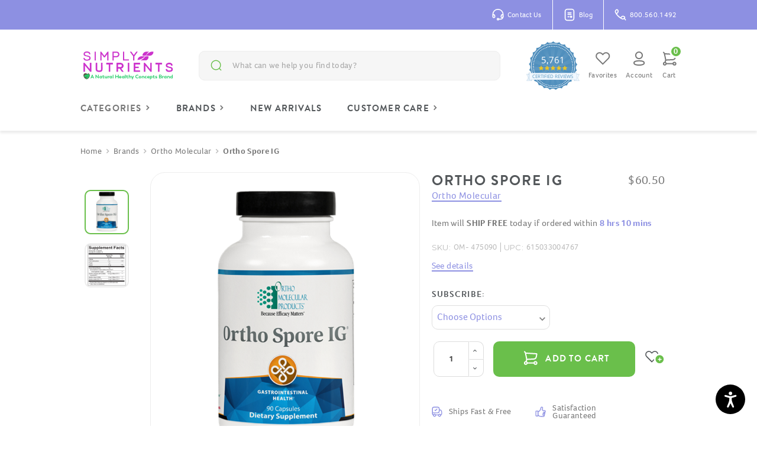

--- FILE ---
content_type: text/html; charset=UTF-8
request_url: https://simplynutrients.com/ortho-spore-ig/
body_size: 45866
content:



<!DOCTYPE html>
<html class="no-js" lang="en">
    <head>
        <title>Ortho Molecular Ortho Spore IG - 90 Capsules</title>
        <link rel="dns-prefetch preconnect" href="https://cdn11.bigcommerce.com/s-edyrvey2r4" crossorigin><link rel="dns-prefetch preconnect" href="https://fonts.googleapis.com/" crossorigin><link rel="dns-prefetch preconnect" href="https://fonts.gstatic.com/" crossorigin>
        <meta property="product:price:amount" content="60.5" /><meta property="product:price:currency" content="USD" /><meta property="og:url" content="https://simplynutrients.com/ortho-spore-ig/" /><meta property="og:site_name" content="Simply Nutrients" /><meta name="keywords" content="Liposomal Glutathione - 30 capsules"><meta name="description" content="Ortho Molecular Ortho Spore IG is a spore-based, broad-spectrum probiotic formula designed to promote a healthy gut microflora, protect mucosal integrity, and relieve small intestinal bacterial overgrowth (SIBO)."><link rel='canonical' href='https://simplynutrients.com/ortho-spore-ig/' /><meta name='platform' content='bigcommerce.stencil' /><meta property="og:type" content="product" />
<meta property="og:title" content="Ortho Spore IG" />
<meta property="og:description" content="Ortho Molecular Ortho Spore IG is a spore-based, broad-spectrum probiotic formula designed to promote a healthy gut microflora, protect mucosal integrity, and relieve small intestinal bacterial overgrowth (SIBO)." />
<meta property="og:image" content="https://cdn11.bigcommerce.com/s-edyrvey2r4/products/2053/images/29774/476-orthosporeig-web.tmb-media470__09715.1753299162.386.513.png?c=1" />
<meta property="og:availability" content="instock" />
<meta property="pinterest:richpins" content="enabled" />
        
         

        <link href="https://cdn11.bigcommerce.com/s-edyrvey2r4/product_images/favicon_simply-nutrients.png?t&#x3D;1733244679" rel="shortcut icon">
        <link rel="preload" as="script" href="https://cdn11.bigcommerce.com/s-edyrvey2r4/stencil/bb13a520-8b71-013e-7d4f-723be8be5c2f/e/c823a060-8b71-013e-06b2-4e4ee6e60a51/dist/theme-bundle.main.js">
        <meta name="viewport" content="width=device-width, initial-scale=1">

        <!-- Priority assets -->
        <link rel="preload" as="image" href="https://cdn11.bigcommerce.com/s-edyrvey2r4/product_images/uploaded_images/banner-immune-health-mobile-min.jpg?t=1628178497">

        <!-- OB fonts -->
        <!-- Preload woff2 formats -->
        <link rel="preload"
            href="https://use.typekit.net/af/6106bc/00000000000000003b9b033a/27/l?primer=7cdcb44be4a7db8877ffa5c0007b8dd865b3bbc383831fe2ea177f62257a9191&fvd=n4&v=3"
            crossorigin="anonymous" as="font" type="font/woff2">
        <link rel="preload"
            href="https://use.typekit.net/af/8f4e31/0000000000000000000132e3/27/l?primer=7cdcb44be4a7db8877ffa5c0007b8dd865b3bbc383831fe2ea177f62257a9191&fvd=n7&v=3"
            crossorigin="anonymous" as="font" type="font/woff2">
        <link rel="preload"
            href="https://use.typekit.net/af/1da05b/0000000000000000000132df/27/l?primer=7cdcb44be4a7db8877ffa5c0007b8dd865b3bbc383831fe2ea177f62257a9191&fvd=n4&v=3"
            crossorigin="anonymous" as="font" type="font/woff2">

        <style>
            @font-face {
                font-family: 'foco';
                src: url('https://use.typekit.net/af/6106bc/00000000000000003b9b033a/27/l?primer=7cdcb44be4a7db8877ffa5c0007b8dd865b3bbc383831fe2ea177f62257a9191&fvd=n4&v=3') format('woff2'),
                    url('https://use.typekit.net/af/6106bc/00000000000000003b9b033a/27/d?primer=7cdcb44be4a7db8877ffa5c0007b8dd865b3bbc383831fe2ea177f62257a9191&fvd=n4&v=3') format('woff'),
                    url('https://use.typekit.net/af/6106bc/00000000000000003b9b033a/27/a?primer=7cdcb44be4a7db8877ffa5c0007b8dd865b3bbc383831fe2ea177f62257a9191&fvd=n4&v=3') format('opentype');
                font-display: swap;
                font-style: normal;
                font-weight: 400;
            }

            @font-face {
                font-family: 'foco';
                src: url('https://use.typekit.net/af/09a46f/00000000000000003b9b033d/27/l?primer=7cdcb44be4a7db8877ffa5c0007b8dd865b3bbc383831fe2ea177f62257a9191&fvd=n7&v=3') format('woff2'),
                    url('https://use.typekit.net/af/09a46f/00000000000000003b9b033d/27/d?primer=7cdcb44be4a7db8877ffa5c0007b8dd865b3bbc383831fe2ea177f62257a9191&fvd=n7&v=3') format('woff'),
                    url('https://use.typekit.net/af/09a46f/00000000000000003b9b033d/27/a?primer=7cdcb44be4a7db8877ffa5c0007b8dd865b3bbc383831fe2ea177f62257a9191&fvd=n7&v=3') format('opentype');
                font-display: swap;
                font-style: normal;
                font-weight: 700;
            }

            @font-face {
                font-family: 'brandon-grotesque';
                src: url('https://use.typekit.net/af/1da05b/0000000000000000000132df/27/l?primer=7cdcb44be4a7db8877ffa5c0007b8dd865b3bbc383831fe2ea177f62257a9191&fvd=n4&v=3') format('woff2'),
                    url('https://use.typekit.net/af/1da05b/0000000000000000000132df/27/d?primer=7cdcb44be4a7db8877ffa5c0007b8dd865b3bbc383831fe2ea177f62257a9191&fvd=n4&v=3') format('woff'),
                    url('https://use.typekit.net/af/1da05b/0000000000000000000132df/27/a?primer=7cdcb44be4a7db8877ffa5c0007b8dd865b3bbc383831fe2ea177f62257a9191&fvd=n4&v=3') format('opentype');
                font-display: swap;
                font-style: normal;
                font-weight: 400;
            }

            @font-face {
                font-family: 'brandon-grotesque';
                src: url('https://use.typekit.net/af/8f4e31/0000000000000000000132e3/27/l?primer=7cdcb44be4a7db8877ffa5c0007b8dd865b3bbc383831fe2ea177f62257a9191&fvd=n7&v=3') format('woff2'),
                    url('https://use.typekit.net/af/8f4e31/0000000000000000000132e3/27/d?primer=7cdcb44be4a7db8877ffa5c0007b8dd865b3bbc383831fe2ea177f62257a9191&fvd=n7&v=3') format('woff'),
                    url('https://use.typekit.net/af/8f4e31/0000000000000000000132e3/27/a?primer=7cdcb44be4a7db8877ffa5c0007b8dd865b3bbc383831fe2ea177f62257a9191&fvd=n7&v=3') format('opentype');
                font-display: swap;
                font-style: normal;
                font-weight: 700;
            }
        </style>

        <script>
    if (window.dataLayer === undefined) {
        window.dataLayer = [];
    }

    function hashEmail(email) {
        if (!email) {
            return Promise.resolve('');
        }
    const enc = new TextEncoder();
    return crypto.subtle
        .digest('SHA-256', enc.encode(email.trim().toLowerCase()))
        .then((buffer) =>
            Array.from(new Uint8Array(buffer))
                .map((b) => b.toString(16).padStart(2, '0'))
                .join('')
        )
        .catch(() => '');
    }

    const customerEmail = '';
    
    hashEmail(customerEmail).then((hashed) => {
        window.dataLayer.push({
            user_id: '',
            user_type: 'guest',
            email: customerEmail,
            hashed_email: hashed,
            first_name: '',
            last_name: '',
            phone: '',
            country: '',
            region: '',
            city: '',
            street: '',
            postal_code: '',
        });
    });
</script>

        <script>
            document.documentElement.className = document.documentElement.className.replace('no-js', 'js');
        </script>

        <script>
    function browserSupportsAllFeatures() {
        return window.Promise
            && window.fetch
            && window.URL
            && window.URLSearchParams
            && window.WeakMap
            // object-fit support
            && ('objectFit' in document.documentElement.style);
    }

    function loadScript(src) {
        var js = document.createElement('script');
        js.src = src;
        js.onerror = function () {
            console.error('Failed to load polyfill script ' + src);
        };
        document.head.appendChild(js);
    }

    if (!browserSupportsAllFeatures()) {
        loadScript('https://cdn11.bigcommerce.com/s-edyrvey2r4/stencil/bb13a520-8b71-013e-7d4f-723be8be5c2f/e/c823a060-8b71-013e-06b2-4e4ee6e60a51/dist/theme-bundle.polyfills.js');
    }
</script>

        <script>window.consentManagerTranslations = `{"locale":"en","locales":{},"translations":{}}`;</script>

        <script>
            window.lazySizesConfig = window.lazySizesConfig || {};
            window.lazySizesConfig.loadMode = 1;
        </script>
        <script async src="https://cdn11.bigcommerce.com/s-edyrvey2r4/stencil/bb13a520-8b71-013e-7d4f-723be8be5c2f/e/c823a060-8b71-013e-06b2-4e4ee6e60a51/dist/theme-bundle.head_async.js"></script>
        
        <link href="https://fonts.googleapis.com/css?family=Karla:400%7CMontserrat:400&display=swap" rel="stylesheet">
        
        <script async src="https://cdn11.bigcommerce.com/s-edyrvey2r4/stencil/bb13a520-8b71-013e-7d4f-723be8be5c2f/e/c823a060-8b71-013e-06b2-4e4ee6e60a51/dist/theme-bundle.font.js"></script>

        <link data-stencil-stylesheet href="https://cdn11.bigcommerce.com/s-edyrvey2r4/stencil/bb13a520-8b71-013e-7d4f-723be8be5c2f/e/c823a060-8b71-013e-06b2-4e4ee6e60a51/css/theme-40111fa0-d456-013e-ea49-7e3da8c058d4.css" rel="stylesheet">

        <!-- Start Tracking Code for analytics_facebook -->

<script>
!function(f,b,e,v,n,t,s){if(f.fbq)return;n=f.fbq=function(){n.callMethod?n.callMethod.apply(n,arguments):n.queue.push(arguments)};if(!f._fbq)f._fbq=n;n.push=n;n.loaded=!0;n.version='2.0';n.queue=[];t=b.createElement(e);t.async=!0;t.src=v;s=b.getElementsByTagName(e)[0];s.parentNode.insertBefore(t,s)}(window,document,'script','https://connect.facebook.net/en_US/fbevents.js');

fbq('set', 'autoConfig', 'false', '1918822888407247');
fbq('dataProcessingOptions', ['LDU'], 0, 0);
fbq('init', '1918822888407247', {"external_id":"00af7c12-bd14-4d36-91db-b4af5b6a8388"});
fbq('set', 'agent', 'bigcommerce', '1918822888407247');

function trackEvents() {
    var pathName = window.location.pathname;

    fbq('track', 'PageView', {}, "");

    // Search events start -- only fire if the shopper lands on the /search.php page
    if (pathName.indexOf('/search.php') === 0 && getUrlParameter('search_query')) {
        fbq('track', 'Search', {
            content_type: 'product_group',
            content_ids: [],
            search_string: getUrlParameter('search_query')
        });
    }
    // Search events end

    // Wishlist events start -- only fire if the shopper attempts to add an item to their wishlist
    if (pathName.indexOf('/wishlist.php') === 0 && getUrlParameter('added_product_id')) {
        fbq('track', 'AddToWishlist', {
            content_type: 'product_group',
            content_ids: []
        });
    }
    // Wishlist events end

    // Lead events start -- only fire if the shopper subscribes to newsletter
    if (pathName.indexOf('/subscribe.php') === 0 && getUrlParameter('result') === 'success') {
        fbq('track', 'Lead', {});
    }
    // Lead events end

    // Registration events start -- only fire if the shopper registers an account
    if (pathName.indexOf('/login.php') === 0 && getUrlParameter('action') === 'account_created') {
        fbq('track', 'CompleteRegistration', {}, "");
    }
    // Registration events end

    

    function getUrlParameter(name) {
        var cleanName = name.replace(/[\[]/, '\[').replace(/[\]]/, '\]');
        var regex = new RegExp('[\?&]' + cleanName + '=([^&#]*)');
        var results = regex.exec(window.location.search);
        return results === null ? '' : decodeURIComponent(results[1].replace(/\+/g, ' '));
    }
}

if (window.addEventListener) {
    window.addEventListener("load", trackEvents, false)
}
</script>
<noscript><img height="1" width="1" style="display:none" alt="null" src="https://www.facebook.com/tr?id=1918822888407247&ev=PageView&noscript=1&a=plbigcommerce1.2&eid="/></noscript>

<!-- End Tracking Code for analytics_facebook -->

<!-- Start Tracking Code for analytics_googleanalytics4 -->

<script data-cfasync="false" src="https://cdn11.bigcommerce.com/shared/js/google_analytics4_bodl_subscribers-358423becf5d870b8b603a81de597c10f6bc7699.js" integrity="sha256-gtOfJ3Avc1pEE/hx6SKj/96cca7JvfqllWA9FTQJyfI=" crossorigin="anonymous"></script>
<script data-cfasync="false">
  (function () {
    window.dataLayer = window.dataLayer || [];

    function gtag(){
        dataLayer.push(arguments);
    }

    function initGA4(event) {
         function setupGtag() {
            function configureGtag() {
                gtag('js', new Date());
                gtag('set', 'developer_id.dMjk3Nj', true);
                gtag('config', 'G-617GLWFMYK');
            }

            var script = document.createElement('script');

            script.src = 'https://www.googletagmanager.com/gtag/js?id=G-617GLWFMYK';
            script.async = true;
            script.onload = configureGtag;

            document.head.appendChild(script);
        }

        setupGtag();

        if (typeof subscribeOnBodlEvents === 'function') {
            subscribeOnBodlEvents('G-617GLWFMYK', false);
        }

        window.removeEventListener(event.type, initGA4);
    }

    

    var eventName = document.readyState === 'complete' ? 'consentScriptsLoaded' : 'DOMContentLoaded';
    window.addEventListener(eventName, initGA4, false);
  })()
</script>

<!-- End Tracking Code for analytics_googleanalytics4 -->


<script type="text/javascript" src="https://checkout-sdk.bigcommerce.com/v1/loader.js" defer ></script>
<script src="https://www.google.com/recaptcha/api.js" async defer></script>
<script type="text/javascript">
var BCData = {"product_attributes":{"sku":"OM- 475090","upc":"615033004767","mpn":null,"gtin":null,"weight":null,"base":true,"image":null,"price":{"without_tax":{"formatted":"$60.50","value":60.5,"currency":"USD"},"tax_label":"Tax","sale_price_without_tax":{"formatted":"$60.50","value":60.5,"currency":"USD"}},"stock":null,"instock":true,"stock_message":null,"purchasable":true,"purchasing_message":null,"call_for_price_message":null}};
</script>
<script src='https://edge.personalizer.io/storefront/2.0.0/js/bigcommerce/storefront.min.js?key=w0y8l-q1f0uv1j7qgf2d6cn-5jqrv' async></script><script src='https://cdn.attn.tv/simplynutrients/dtag.js'  ></script><script>
    var customerGroups = ['Consultation'];
	var restrictedBrands = ['Standard Process'];
    var calendlyLink = 'https://simplynutrients.com/restricted-brands/';
</script><script>
    const _RCA_default = function (objectValue = null) {
        return objectValue
    };
    const _RCA_deduplicate = function (listToDedupe, filterKey) {
        if (!listToDedupe) {
            return [];
        }
        const obj = {};
        for (let i = 0, len = listToDedupe.length; i < len; i++)
            obj[listToDedupe[i][filterKey]] = listToDedupe[i];
        const newList = [];
        for (const key in obj)
            newList.push(obj[key]);
        return newList
    }
    const _RCA_escape = function (objectValue = null) {
        if (objectValue) {
            return objectValue.replace(/"/g, '\"');
        }
        return objectValue;
    }
    var RCA_store_objects = {
        graphql_token: `eyJ0eXAiOiJKV1QiLCJhbGciOiJFUzI1NiJ9.[base64].xPIJPT-mjFE7Bkq0njoqJEzfjL0GmcSrjLX0FkaAuW7iImdM6lP9-F78dyEJfT0ndEOmUbz6NacdViQ3cW4HOg`,
        currency: {
            default: _RCA_default({"currency_token":"$","currency_location":"Left","decimal_token":".","decimal_places":2,"thousands_token":","}),
            current: _RCA_default({"currencies":[{"id":1,"name":"US Dollars","code":"USD","flag":"<img src=\"https://cdn11.bigcommerce.com/s-edyrvey2r4/lib/flags/us.gif\" border=\"0\" alt=\"\" role=\"presentation\" />","is_active":true,"switch_url":"https://simplynutrients.com/ortho-spore-ig/?setCurrencyId=1","cart_currency_switch_url":"https://simplynutrients.com/cart/change-currency"}],"active_currency_id":1,"active_currency_flag":"<img src=\"https://cdn11.bigcommerce.com/s-edyrvey2r4/lib/flags/us.gif\" border=\"0\" alt=\"\" role=\"presentation\" />","active_currency_name":"US Dollars","active_currency_code":"USD","default_currency_code":"USD"}),
        },
        customer: {
            email: _RCA_default(""),
            id: _RCA_default(),
            orders: _RCA_default(null),
            customer_group_id: _RCA_default(),
            customer_group_name: _RCA_escape(null),
            address: _RCA_default(null)
        },
        cart: {
            coupons: _RCA_default(),
            discount: _RCA_default(),
            gift_certificates: _RCA_default(),
            gift_wrapping_cost: _RCA_default(),
            grand_total: _RCA_default(),
            items: _RCA_default(),
            quantity: _RCA_default(),
            shipping_handling: _RCA_default(),
            show_primary_checkout_button: _RCA_default(),
            status_messages: _RCA_default(),
            sub_total: _RCA_default(),
            taxes: _RCA_default()
        },
        cart_id: ``,
        page_type: `product`,
        order: _RCA_default(),
        product: {
            id: _RCA_default(2053),
            options: _RCA_default([{"id":422852,"type":"Configurable_PickList_Set","display_name":"Subscribe","required":false,"state":"modifier","partial":"set-select","condition":true,"values":[{"id":2517185,"label":"Delivery every: 15 day","selected":false,"data":"Delivery every: 15 day"},{"id":2517186,"label":"Delivery every: 30 day","selected":false,"data":"Delivery every: 30 day"},{"id":2517187,"label":"Delivery every: 45 day","selected":false,"data":"Delivery every: 45 day"},{"id":2517188,"label":"Delivery every: 60 day","selected":false,"data":"Delivery every: 60 day"},{"id":2517189,"label":"Delivery every: 75 day","selected":false,"data":"Delivery every: 75 day"},{"id":2517190,"label":"Delivery every: 90 day","selected":false,"data":"Delivery every: 90 day"}]}]),
            title: _RCA_escape("Ortho Spore IG"),
            price: _RCA_default({"without_tax":{"formatted":"$60.50","value":60.5,"currency":"USD"},"tax_label":"Tax","sale_price_without_tax":{"formatted":"$60.50","value":60.5,"currency":"USD"}}),
        },
        product_results: {
            pagination: _RCA_default(),
            product: _RCA_deduplicate()
        },
        products: _RCA_deduplicate([
        ], "id"),
        store_hash: `edyrvey2r4`,
        theme_settings: {"optimizedCheckout-formChecklist-color":"#333333","homepage_new_products_column_count":5,"card--alternate-color--hover":"#ffffff","optimizedCheckout-colorFocus":"#6abf4b","fontSize-root":14,"show_accept_amex":true,"optimizedCheckout-buttonPrimary-borderColorDisabled":"transparent","homepage_top_products_count":4,"paymentbuttons-paypal-size":"small","optimizedCheckout-buttonPrimary-backgroundColorActive":"#6abf4b","brandpage_products_per_page":24,"color-secondaryDarker":"#e8e8e8","navUser-color":"#000000","color-textBase--active":"#000000","social_icon_placement_bottom":"bottom_none","show_powered_by":false,"show_accept_amazonpay":false,"fontSize-h4":18,"checkRadio-borderColor":"#dfdfdf","color-primaryDarker":"#2d2d2d","optimizedCheckout-buttonPrimary-colorHover":"#ffffff","brand_size":"190x250","optimizedCheckout-logo-position":"left","optimizedCheckout-discountBanner-backgroundColor":"#e5e5e5","color-textLink--hover":"#000000","pdp-sale-price-label":"Now:","optimizedCheckout-buttonSecondary-backgroundColorHover":"#579f3d","optimizedCheckout-headingPrimary-font":"brandon-grotesque","logo_size":"original","optimizedCheckout-formField-backgroundColor":"#ffffff","footer-backgroundColor":"#dddddd","navPages-color":"#333333","productpage_reviews_count":9,"optimizedCheckout-step-borderColor":"#e0e0e0","show_accept_paypal":true,"paymentbuttons-paypal-label":"checkout","paymentbuttons-paypal-shape":"pill","optimizedCheckout-discountBanner-textColor":"#333333","optimizedCheckout-backgroundImage-size":"1000x400","pdp-retail-price-label":"MSRP:","optimizedCheckout-buttonPrimary-font":"brandon-grotesque","carousel-dot-color":"#333333","button--disabled-backgroundColor":"#dadada","blockquote-cite-font-color":"#a5a5a5","optimizedCheckout-formField-shadowColor":"#e5e5e5","categorypage_products_per_page":24,"container-fill-base":"#ffffff","paymentbuttons-paypal-layout":"horizontal","homepage_featured_products_column_count":5,"button--default-color":"#666666","pace-progress-backgroundColor":"#989898","color-textLink--active":"#000000","optimizedCheckout-loadingToaster-backgroundColor":"#53575a","color-textHeading":"#000000","show_accept_discover":true,"optimizedCheckout-formField-errorColor":"#d14343","spinner-borderColor-dark":"#989898","restrict_to_login":false,"input-font-color":"#454545","select-bg-color":"#ffffff","show_accept_mastercard":true,"show_custom_fields_tabs":false,"color_text_product_sale_badges":"#ffffff","optimizedCheckout-link-font":"foco","homepage_show_carousel_arrows":true,"supported_payment_methods":["card","paypal"],"carousel-arrow-bgColor":"#ffffff","lazyload_mode":"lazyload+lqip","carousel-title-color":"#444444","show_accept_googlepay":false,"card--alternate-borderColor":"#ffffff","homepage_new_products_count":20,"button--disabled-color":"#ffffff","color-grey":"#4f4f4f","body-font":"Google_Karla_400","optimizedCheckout-step-textColor":"#ffffff","carousel-play-pause-button-textColor--hover":"#474747","color_hover_product_sale_badges":"#000000","color-primaryDark":"#454545","pdp_sale_badge_label":"On Sale!","optimizedCheckout-buttonPrimary-borderColorActive":"transparent","navPages-subMenu-backgroundColor":"#e5e5e5","button--primary-backgroundColor":"#444444","optimizedCheckout-formField-borderColor":"#e0e0e0","checkRadio-color":"#6abf4b","show_product_dimensions":false,"optimizedCheckout-link-color":"#6abf4b","card-figcaption-button-background":"#ffffff","icon-color-hover":"#a5a5a5","optimizedCheckout-headingSecondary-font":"foco","headings-font":"Google_Montserrat_400","label-backgroundColor":"#bfbfbf","button--primary-backgroundColorHover":"#666666","show_product_reviews":true,"button--default-borderColor":"#8F8F8F","pdp-non-sale-price-label":"Was:","button--disabled-borderColor":"#dadada","label-color":"#ffffff","optimizedCheckout-headingSecondary-color":"#53575a","select-arrow-color":"#828282","logo_fontSize":28,"alert-backgroundColor":"#ffffff","optimizedCheckout-logo-size":"250x100","default_image_brand":"/assets/img/BrandDefault.gif","card-title-color":"#53575a","carousel-arrow-color--hover":"#474747","product_list_display_mode":"grid","optimizedCheckout-link-hoverColor":"#579f3d","optimizedCheckout-linkUnderline-hoverColor":"579f3d","fontSize-h5":14,"product_size":"500x659","paymentbuttons-paypal-color":"gold","homepage_show_carousel":true,"optimizedCheckout-body-backgroundColor":"#ffffff","carousel-arrow-borderColor":"#ffffff","button--default-borderColorActive":"#757575","header-backgroundColor":"#ffffff","paymentbuttons-paypal-tagline":true,"color-greyDarkest":"#2d2d2d","color_badge_product_sale_badges":"#007dc6","price_ranges":true,"productpage_videos_count":8,"color-greyDark":"#666666","optimizedCheckout-buttonSecondary-borderColorHover":"#579f3d","optimizedCheckout-discountBanner-iconColor":"#333333","optimizedCheckout-buttonSecondary-borderColor":"#6abf4b","optimizedCheckout-loadingToaster-textColor":"#ffffff","optimizedCheckout-buttonPrimary-colorDisabled":"#ffffff","optimizedCheckout-formField-placeholderColor":"#777777","navUser-color-hover":"#000000","icon-ratingFull":"#f36802","default_image_gift_certificate":"/assets/img/GiftCertificate.png","color-textBase--hover":"#000000","color-errorLight":"#ffdddd","social_icon_placement_top":true,"blog_size":"930x420","shop_by_price_visibility":true,"optimizedCheckout-buttonSecondary-colorActive":"#ffffff","optimizedCheckout-orderSummary-backgroundColor":"#ffffff","color-warningLight":"#fffdea","show_product_weight":true,"button--default-colorActive":"#000000","color-info":"#666666","optimizedCheckout-formChecklist-backgroundColorSelected":"#f5f5f5","show_product_quick_view":true,"button--default-borderColorHover":"#474747","card--alternate-backgroundColor":"#ffffff","hide_content_navigation":false,"pdp-price-label":"","show_copyright_footer":true,"swatch_option_size":"22x22","optimizedCheckout-orderSummary-borderColor":"#dddddd","optimizedCheckout-show-logo":"none","carousel-description-color":"#333333","optimizedCheckout-formChecklist-backgroundColor":"#ffffff","fontSize-h2":24,"optimizedCheckout-step-backgroundColor":"#6abf4b","color-textBase":"#2d2d2d","color-warning":"#d4cb49","productgallery_size":"210x280","carousel-play-pause-button-textColor":"8f8f8f","optimizedCheckout-headingPrimary-color":"#53575a","alert-color":"#4f4f4f","shop_by_brand_show_footer":true,"card-figcaption-button-color":"#53575a","searchpage_products_per_page":24,"color-textSecondary--active":"#2d2d2d","optimizedCheckout-formField-inputControlColor":"#6abf4b","optimizedCheckout-contentPrimary-color":"#777777","optimizedCheckout-buttonSecondary-font":"brandon-grotesque","storeName-color":"#333333","optimizedCheckout-backgroundImage":"","form-label-font-color":"#000000","color-greyLightest":"#e8e8e8","optimizedCheckout-header-backgroundColor":"#FFFFFF","productpage_related_products_count":12,"optimizedCheckout-buttonSecondary-backgroundColorActive":"#579f3d","color-textLink":"#2d2d2d","color-greyLighter":"#dfdfdf","color-secondaryDark":"#e8e8e8","fontSize-h6":13,"paymentbuttons-paypal-fundingicons":false,"carousel-arrow-color":"#8f8f8f","productpage_similar_by_views_count":12,"show-admin-bar":true,"pdp-custom-fields-tab-label":"Additional Information","loadingOverlay-backgroundColor":"#ffffff","optimizedCheckout-buttonPrimary-color":"#ffffff","input-bg-color":"#ffffff","navPages-subMenu-separatorColor":"#cccccc","navPages-color-hover":"#757575","color-infoLight":"#dfdfdf","product_sale_badges":"none","default_image_product":"/assets/img/ProductDefault.gif","navUser-dropdown-borderColor":"#cccccc","optimizedCheckout-buttonPrimary-colorActive":"#ffffff","color-greyMedium":"#989898","optimizedCheckout-formChecklist-borderColor":"#cccccc","fontSize-h1":28,"homepage_featured_products_count":20,"color-greyLight":"#a5a5a5","optimizedCheckout-logo":"","icon-ratingEmpty":"#dadada","show_product_details_tabs":true,"homepage_show_carousel_play_pause_button":true,"icon-color":"#9b9b9b","checkout-paymentbuttons-paypal-shape":"rect","overlay-backgroundColor":"#2d2d2d","input-border-color-active":"#989898","obundle":{"login_required_product_ids":[3139],"ob-checkbox-color":"#6abf4b","shipping_timer_eod":"1:00 PM","shipping_timer_days":["Monday","Tuesday","Wednesday","Thursday","Friday"],"ob-checkbox-border-color":"#6abf4b","shipping_timer_brands":["Ortho Molecular","Microbiome Labs"],"ob-checkbox-background-color":"#6abf4b","shipping_timer_message":"Item will <strong>SHIP FREE</strong> today if ordered within ","login_required_brands":[""],"shipping_timer_timezone":"America/Chicago"},"hide_contact_us_page_heading":false,"container-fill-dark":"#f2f2f2","optimizedCheckout-buttonPrimary-backgroundColorDisabled":"transparent","button--primary-color":"#ffffff","optimizedCheckout-buttonPrimary-borderColorHover":"transparent","color-successLight":"#d5ffd8","color-greyDarker":"#454545","show_product_quantity_box":true,"color-success":"#69d66f","optimizedCheckout-header-borderColor":"#dddddd","zoom_size":"1280x1280","color-white":"#ffffff","optimizedCheckout-buttonSecondary-backgroundColor":"#6abf4b","productview_thumb_size":"50x50","fontSize-h3":22,"spinner-borderColor-light":"#ffffff","geotrust_ssl_common_name":"","carousel-dot-color-active":"#757575","input-border-color":"#dfdfdf","optimizedCheckout-buttonPrimary-backgroundColor":"#6abf4b","color-secondary":"#ffffff","carousel-play-pause-button-borderColor":"#ffffff","carousel-bgColor":"#ffffff","checkout-paymentbuttons-paypal-color":"black","button--primary-backgroundColorActive":"#000000","color-textSecondary--hover":"#2d2d2d","color-whitesBase":"#f8f8f8","body-bg":"#ffffff","dropdown--quickSearch-backgroundColor":"#ffffff","optimizedCheckout-contentSecondary-font":"foco","navUser-dropdown-backgroundColor":"#ffffff","color-primary":"#ffffff","optimizedCheckout-contentPrimary-font":"foco","supported_card_type_icons":["american_express","diners","discover","mastercard","visa"],"navigation_design":"simple","optimizedCheckout-formField-textColor":"#777777","color-black":"#000000","homepage_top_products_column_count":5,"hide_page_heading":false,"checkout-paymentbuttons-paypal-size":"large","optimizedCheckout-buttonSecondary-colorHover":"#ffffff","button--primary-colorActive":"#ffffff","homepage_stretch_carousel_images":false,"optimizedCheckout-contentSecondary-color":"#757575","card-title-color-hover":"#000000","checkout-paymentbuttons-paypal-label":"pay","applePay-button":"black","thumb_size":"100x100","hide_breadcrumbs":false,"show_accept_klarna":false,"optimizedCheckout-buttonPrimary-borderColor":"transparent","navUser-indicator-backgroundColor":"#333333","optimizedCheckout-buttonSecondary-borderColorActive":"#579f3d","hide_blog_page_heading":false,"optimizedCheckout-header-textColor":"#53575a","hide_category_page_heading":false,"optimizedCheckout-show-backgroundImage":false,"color-primaryLight":"#a5a5a5","banner--deafault-backgroundColor":"#707070","show_accept_visa":true,"logo-position":"center","carousel-dot-bgColor":"#ffffff","optimizedCheckout-form-textColor":"#53575a","optimizedCheckout-buttonSecondary-color":"#FFFFFF","geotrust_ssl_seal_size":"M","button--icon-svg-color":"#4f4f4f","alert-color-alt":"#ffffff","button--default-colorHover":"#333333","checkRadio-backgroundColor":"#ffffff","optimizedCheckout-buttonPrimary-backgroundColorHover":"#579f3d","carousel-play-pause-button-bgColor":"#ffffff","input-disabled-bg":"#ffffff","dropdown--wishList-backgroundColor":"#ffffff","container-border-global-color-base":"#e8e8e8","productthumb_size":"90x120","button--primary-colorHover":"#ffffff","color-error":"#ff7d7d","homepage_blog_posts_count":3,"color-textSecondary":"#585858","gallery_size":"300x300"}
    };
</script>

<script async src="https://platform-data-prod.rechargeadapter.com/edyrvey2r4/edyrvey2r4-data.js"></script>
<script async src="https://app-data-prod.rechargeadapter.com/v2-prod/static/js/bc.js"></script><script>
  window.RCA_LOCALES = {
    lang: "en",
    locales: {
      en: {
        accounts: {
          manage_subscriptions_html: `<a id="subscriptionTag" class="navBar-action" href="/recharge/">
                <li class="navBar-item">
                    <i class="icon" aria-hidden="true"
                        ><svg
                            width="40"
                            height="40"
                            viewBox="0 0 40 40"
                            fill="none"
                            xmlns="http://www.w3.org/2000/svg"
                        >
                            <path
                                d="M5.19999 13.7516H35.2"
                                stroke-width="2"
                                stroke-linecap="round"
                                stroke-linejoin="round"
                            />
                            <path
                                d="M18.525 9.56826L18.5166 9.57659L18.525 9.58492L18.5333 9.57659L18.525 9.56826"
                                stroke-width="2"
                                stroke-linecap="round"
                                stroke-linejoin="round"
                            />
                            <path
                                d="M14.3583 9.56826L14.35 9.57659L14.3583 9.58492L14.3667 9.57659L14.3583 9.56826"
                                stroke-width="2"
                                stroke-linecap="round"
                                stroke-linejoin="round"
                            />
                            <path
                                d="M10.1917 9.56826L10.1833 9.57659L10.1917 9.58492L10.2 9.57659L10.1917 9.56826"
                                stroke-width="2"
                                stroke-linecap="round"
                                stroke-linejoin="round"
                            />
                            <path
                                d="M13.5333 33.7516H8.53332C7.64919 33.7518 6.8012 33.4007 6.17603 32.7756C5.55085 32.1504 5.19974 31.3024 5.19999 30.4183V8.75161C5.19974 7.86748 5.55085 7.01949 6.17603 6.39432C6.8012 5.76914 7.64919 5.41803 8.53332 5.41827H31.8667C32.7508 5.41803 33.5988 5.76914 34.2239 6.39432C34.8491 7.01949 35.2002 7.86748 35.2 8.75161V20.4183"
                                stroke-width="2"
                                stroke-linecap="round"
                                stroke-linejoin="round"
                            />
                            <path
                                fill-rule="evenodd"
                                clip-rule="evenodd"
                                d="M23.5333 28.7512V21.2516C23.5333 19.8709 24.6526 18.7516 26.0333 18.7516V18.7516C27.4141 18.7516 28.5333 19.8709 28.5333 21.2516V25.0027L32.4029 25.6337C34.172 25.9222 35.3962 27.5582 35.174 29.3368L34.5706 34.1649C34.3622 35.833 32.9442 37.0849 31.2631 37.0849H24.9363C23.8217 37.0849 22.7809 36.5278 22.1626 35.6004L18.9293 30.7496C18.3061 29.8147 18.4293 28.5699 19.2238 27.7754H19.2239C19.666 27.3333 20.2655 27.0849 20.8907 27.0849C21.5159 27.0849 22.1155 27.3333 22.5575 27.7754L23.5333 28.7512Z"
                                stroke-width="2"
                                stroke-linecap="round"
                                stroke-linejoin="round"
                            /></svg></i
                    >Manage Subscriptions
                </li>
            </a>`,
        },
      },
    },
  };
</script>
<script type="text/javascript">
    var attnData = {
	    pageType: "product",
            orderData: {},
    }
try {
    if ("") {
        fetch("/api/storefront/order/", {
            credentials: "include",
        })
        .then(function (response) {
            return response.json();
        })
        .then(function (orderInfo) {
            window.attnData = window.attnData || {
			        pageType: "product",
    		        orderData: {},
		            }
            window.attnData.orderData = {
                cartTotal: orderInfo.orderAmount,
                cartId: orderInfo.cartId,
			    cartCoupon: orderInfo.coupons.length > 0 ? orderInfo.coupons[0].code : null,
                orderId: orderInfo.orderId,
                phone: orderInfo.billingAddress.phone,
                email: orderInfo.billingAddress.email,
                items: orderInfo.lineItems.physicalItems.map(item => {
                    return {
                        sku: item.productId,
                        subProductId: item.variantId,
                        name: item.name,
                        image: item.imageUrl,
                        price: item.salePrice,
                        currency: orderInfo.currency.code,
                        quantity: item.quantity,
                    }
                }),
            }
        })
}} catch (e) {}
</script>
<script type="text/javascript">
 const attn_upc = "615033004767";
    const attn_price = "60.5";
    var variant = null;
    const attnBCProducts = window.attn_bc_products = window.attn_bc_products || {};
    const productsCatalogue = attnBCProducts.products = attnBCProducts.products || [];
    const product = {
        sku: '2053',
        subProductId: variant,
        productId: 'OM- 475090',
        name: 'Ortho Spore IG',
        image: 'https://cdn11.bigcommerce.com/s-edyrvey2r4/images/stencil/500x659/products/2053/29774/476-orthosporeig-web.tmb-media470__09715.1753299162.png?c=1',
        category: 'Categories/Probiotics,Categories/Digestive System/Gastrointestinal,Categories/Digestive System/Digestive/Stomach Health,Brands/Ortho Molecular',
        price: attn_price,
        currency: 'USD' || 'USD',
    };
    if (attnData.pageType === 'product' && product.sku) {    try {
        fetch('/graphql', {
            method: 'POST',
            credentials: 'same-origin',
            headers: {
              'Content-Type': 'application/json',
              'Authorization': 'Bearer eyJ0eXAiOiJKV1QiLCJhbGciOiJFUzI1NiJ9.[base64].xPIJPT-mjFE7Bkq0njoqJEzfjL0GmcSrjLX0FkaAuW7iImdM6lP9-F78dyEJfT0ndEOmUbz6NacdViQ3cW4HOg'
            },
            body: JSON.stringify({ query: '{ site {product(entityId: 2053) { sku, variants{edges{node{upc, entityId, prices{price{value}}}}}}}}'})})
            .then(data => data.json())
            .then(json => json?.data?.site?.product?.variants?.edges)
            .then(variantsArr =>  {
                if (variantsArr.length === 1) {
                    variant = variantsArr[0]?.node?.entityId;
                } else if (attn_upc) {
                    variant = variantsArr.find(variantObj => variantObj?.node?.upc === attn_upc)?.node.entityId;
                } else if (attn_price) {
                    variant = variantsArr.find(variantObj => variantObj?.node?.prices?.price?.value?.toString() === attn_price)?.node.entityId;
                } else {
                    variant = variantsArr[0]?.node?.entityId;
                }
            })
            .then(() => {
                product.subProductId = variant;
                attnBCProducts["current_product"] = product;
                if (productsCatalogue.filter(i => {i.productId === '2053' && i.subProductId === variant}).length === 0) {
                    productsCatalogue.push(product);
                }
            })
    } catch {
        attnBCProducts["current_product"] = product;
        if (productsCatalogue.filter(i => i.productId === '2053').length === 0) {
            productsCatalogue.push(product);
        }
    }}
</script><script>
    var obConsultationRequiredMessage = `
        <div class="ob-brandAccess">

            <img src="https://cdn11.bigcommerce.com/s-zncidpxh/images/stencil/original/image-manager/practitioner-required-pop-up.jpg" alt="Consultation Required" />

            <h1>Healthcare Practitioner Consultation Required</h1>
            <p>
                Certain products sold by our professional supplement brands require a consultation with a practitioner before they can be sold online.
            </p>
            <p>
                Thankfully, this consultation is free. And we have a team of practitioners standing by to take your call immediately.
            </p>
            <p>
                Please call <a href="tel:1-800-560-1492">1-800-560-1492</a> to gain access.
            </p>
            <p>
            If you have completed a consultation in the past, simply <a class="ob-brandAccess-login" href="/login.php">Log in to your Account</a>, and you can add the item to your cart immediately.
            </p>
        </div>
    `;
</script><!-- Google Tag Manager -->
<script>(function(w,d,s,l,i){w[l]=w[l]||[];w[l].push({'gtm.start':
new Date().getTime(),event:'gtm.js'});var f=d.getElementsByTagName(s)[0],
j=d.createElement(s),dl=l!='dataLayer'?'&l='+l:'';j.async=true;j.src=
'https://www.googletagmanager.com/gtm.js?id='+i+dl;f.parentNode.insertBefore(j,f);
})(window,document,'script','dataLayer','GTM-MSVKGLT');</script>
<!-- End Google Tag Manager --><!-- START Rakuten Advertising Tracking -->
  <script type="text/javascript">
    (function (url) {
      /*Tracking Bootstrap Set Up DataLayer objects/properties here*/
      window.rakutenDataLayer = false; // Set custom DataLayer name if 'DataLayer' conflicts
    var dln = window.rakutenDataLayer || 'DataLayer';
    if(!window[dln]){
        window[dln] = {};
      }
      if(!window[dln].events){
        window[dln].events = {};
      }
      window[dln].events.SPIVersion = window[dln].events.SPIVersion || "v3.4.1";

      var loc, ct = document.createElement("script");
      ct.type = "text/javascript";
      ct.async = true; ct.src = url; loc = document.getElementsByTagName('script')[0];
      loc.parentNode.insertBefore(ct, loc);
      }(document.location.protocol + "//tag.rmp.rakuten.com/126971.ct.js"));
  </script>
<!-- END Rakuten Advertising Tracking --><script async type="text/javascript" src="https://cvgmh.simplynutrients.com/providers/atLabel/load" onError="var fallbackScript = document.createElement('script'); fallbackScript.src='https://cdn.attn.tv/simplynutrients/dtag.js'; document.head.appendChild(fallbackScript);"></script><script type="text/javascript">
!function(){var geq=window.geq=window.geq||[];if(geq.initialize) return;if (geq.invoked){if (window.console && console.error) {console.error("GE snippet included twice.");}return;}geq.invoked = true;geq.methods = ["page", "suppress", "track", "doNotTrack", "trackOrder", "identify", "addToCart", "callBack", "event"];geq.factory = function(method){return function(){var args = Array.prototype.slice.call(arguments);args.unshift(method);geq.push(args);return geq;};};for (var i = 0; i < geq.methods.length; i++) {var key = geq.methods[i];geq[key] = geq.factory(key);} geq.load = function(key){var script = document.createElement("script");script.type = "text/javascript";script.async = true; if (location.href.includes("vge=true")) {script.src = "https://s3-us-west-2.amazonaws.com/jsstore/a/" + key + "/ge.js?v=" + Math.random();} else {script.src = "https://s3-us-west-2.amazonaws.com/jsstore/a/" + key + "/ge.js";} var first = document.getElementsByTagName("script")[0];first.parentNode.insertBefore(script, first);};geq.SNIPPET_VERSION = "1.6.1";
geq.load("MVOH1Z5M");}();
</script>
 <script data-cfasync="false" src="https://microapps.bigcommerce.com/bodl-events/1.9.4/index.js" integrity="sha256-Y0tDj1qsyiKBRibKllwV0ZJ1aFlGYaHHGl/oUFoXJ7Y=" nonce="" crossorigin="anonymous"></script>
 <script data-cfasync="false" nonce="">

 (function() {
    function decodeBase64(base64) {
       const text = atob(base64);
       const length = text.length;
       const bytes = new Uint8Array(length);
       for (let i = 0; i < length; i++) {
          bytes[i] = text.charCodeAt(i);
       }
       const decoder = new TextDecoder();
       return decoder.decode(bytes);
    }
    window.bodl = JSON.parse(decodeBase64("[base64]"));
 })()

 </script>

<script nonce="">
(function () {
    var xmlHttp = new XMLHttpRequest();

    xmlHttp.open('POST', 'https://bes.gcp.data.bigcommerce.com/nobot');
    xmlHttp.setRequestHeader('Content-Type', 'application/json');
    xmlHttp.send('{"store_id":"1001347494","timezone_offset":"-6.0","timestamp":"2026-01-21T04:48:54.29453000Z","visit_id":"b68dcafb-a98a-4205-bd8e-46ad595dff79","channel_id":1}');
})();
</script>




        <script>
    function waitForElement(selector, timeout = 10000) {
        return new Promise((resolve, reject) => {
            // If already present, resolve immediately
            const found = document.querySelector(selector);
            if (found) return resolve(found);

            let timeoutId;
            let observer;

            const poll = () => {
                const el = document.querySelector(selector);
                if (el) {
                    clearTimeout(timeoutId);
                    resolve(el);
                    return true;
                }
                return false;
            };

            if ('MutationObserver' in window) {
                observer = new MutationObserver(() => {
                    if (poll()) observer.disconnect();
                });
                observer.observe(document.body, {
                    childList: true,
                    subtree: true,
                });
            }

            timeoutId = setTimeout(() => {
                if (observer) observer.disconnect();
                reject(
                    new Error(
                        `Timeout: ${selector} not found within ${timeout}ms`
                    )
                );
            }, timeout);

            const intervalId = setInterval(() => {
                if (poll()) {
                    clearInterval(intervalId);
                    if (observer) observer.disconnect();
                }
            }, 100);
        });
    }

    document.addEventListener('DOMContentLoaded', () => {
        if (window.dataLayer === undefined) {
            window.dataLayer = [];
        }

        function hashEmail(email) {
            const enc = new TextEncoder();
            return crypto.subtle
                .digest('SHA-256', enc.encode(email.trim().toLowerCase()))
                .then((buffer) =>
                    Array.from(new Uint8Array(buffer))
                        .map((b) => b.toString(16).padStart(2, '0'))
                        .join('')
                )
                .catch(() => '');
        }

        // SignUp

        document.addEventListener('signup_success', (event) => {
            hashEmail(event.detail.email).then((hashed) => {
                window.dataLayer.push({
                    event: 'sign_up',
                    user_id: event.detail.user_id,
                    email: event.detail.email,
                    hashed_email: hashed,
                    first_name: event.detail.first_name,
                    last_name: event.detail.last_name,
                    register_to_newsletter:
                        'no',
                });
            });
        });

        // Login Success

        const customerId = '';

        if (customerId && !sessionStorage.getItem('loginEventSent')) {
            window.dataLayer.push({
                event: 'login_success',
                user_id: customerId,
            });
            sessionStorage.setItem('loginEventSent', 'true');
        }

        // Login Fail

        document.addEventListener('login_error', (event) => {
            window.dataLayer.push({
                event: 'login_fail',
                fail_reason: 'Invalid email or password',
            });
        });

        // Logout

        const logoutLinks = document.querySelectorAll(
            'a[href="/login.php?action=logout"]'
        );
        if (logoutLinks.length) {
            logoutLinks.forEach((link) => {
                link.addEventListener('click', () => {
                    window.dataLayer.push({ event: 'logout' });
                    sessionStorage.removeItem('loginEventSent');
                });
            });
        }

        // Subscribe to Newsletter

        const newsletterForm = document.querySelector('.ob-newsletter__form');
        if (newsletterForm) {
            newsletterForm.addEventListener('submit', (event) => {
                event.preventDefault();
                const newsletterEmail =
                    document.querySelector('#nl_email')?.value || '';
                hashEmail(newsletterEmail).then((hashed) => {
                    window.dataLayer.push({
                        event: 'subscribe_to_newsletter',
                        email: newsletterEmail,
                        hashed_email: hashed,
                    });
                    newsletterForm.submit();
                });
            });
        }

        // Contact Us

        const contactUsForm = document.querySelector('[data-contact-form]');
        if (contactUsForm) {
            contactUsForm.addEventListener('submit', (event) => {
                event.preventDefault();
                const contactUsEmail =
                    document.querySelector('#contact_email')?.value || '';
                const contactPhone =
                    document.querySelector('#contact_phone')?.value || '';
                hashEmail(contactUsEmail).then((hashed) => {
                    window.dataLayer.push({
                        event: 'contact_us',
                        email: contactUsEmail,
                        phone: contactPhone,
                        hashed_email: hashed,
                    });
                    contactUsForm.submit();
                });
            });
        }

        // Filter by

        document.addEventListener('filter_by', (event) => {
            window.dataLayer = window.dataLayer || [];
            const filterName = event.detail.filterName;
            if (filterName === 'unknown') return;
            const value = event.detail.value;
            window.dataLayer.push({
                event: 'filter_by_' + filterName.toLowerCase().replace(/\s+/g, '_'),
                filter_option: value,
            });
        });

        // Search Quick

        document.addEventListener('search_quick', (event) => {
            const searchQuery = event.detail.search_query;
            window.dataLayer.push({
                event: 'search',
                search_term: searchQuery,
            });
        });

        // Click to Call

        const callLink = document.querySelectorAll('a[href^="tel:"]');
        if (callLink) {
            window.dataLayer = window.dataLayer || [];
            callLink.forEach((el) => {
                el.addEventListener('click', () => {
                    window.dataLayer.push({ event: 'click_to_call' });
                });
            });
        }

        // Remove from Wishlist

        const removeFromWishlistForms = document.querySelectorAll(
            '[data-remove-item-form]'
        );
        if (removeFromWishlistForms.length) {
            removeFromWishlistForms.forEach((form) => {
                form.addEventListener('submit', (event) => {
                    event.preventDefault();
                    window.dataLayer.push({
                        event: 'remove_from_wishlist',
                    });
                    setTimeout(() => {
                        form.submit();
                    }, 500);
                });
            });
        }

        // Review Submit Success & Fail


            var observer = new MutationObserver(function (mutations, obs) {
                var submitBtn = document.querySelector('.yotpo-new-review-submit');
                if (!submitBtn || submitBtn.dataset.listenerAttached === 'true') return;

                var ratingsWrapper = document.querySelector('.yotpo-star-rating-icons-wrapper');

                function reviewSubmitHandler(event) {
                    event.preventDefault();

                    var checkedInput = ratingsWrapper.querySelector('.yotpo-star-rating-input:checked');
                    var rating = 0;
                    if (checkedInput) {
                        rating = parseInt(checkedInput.id.replace('yotpo_star_rating_', ''), 10);
                    }

                    var emailField = document.querySelector('#email');
                    var email = emailField ? emailField.value : '';
                    window.dataLayer = window.dataLayer || [];

                    hashEmail(email).then(function (hashedEmail) {
                        if (email && rating > 0) {
                            window.dataLayer.push({
                                event: 'review_submit_success',
                                product_rating: rating + ' stars',
                                email: email,
                                hashed_email: hashedEmail,
                            });

                            submitBtn.removeEventListener('click', reviewSubmitHandler, true);
                            submitBtn.dataset.listenerAttached = 'false';
                            observer.disconnect();

                            const originalClick = new MouseEvent('click', {
                                bubbles: true,
                                cancelable: true,
                                view: window
                            });
                            submitBtn.dispatchEvent(originalClick);
                        } else {
                            var failReason = '';
                            if (!email && rating === 0) {
                                failReason = 'Email and rating are missing';
                            } else if (!email) {
                                failReason = 'Email is missing';
                            } else if (rating === 0) {
                                failReason = 'Rating is missing';
                            } else {
                                failReason = 'Unknown error';
                            }
                            window.dataLayer.push({
                                event: 'review_submit_fail',
                                fail_reason: failReason,
                            });
                        }
                    });
                }

                submitBtn.dataset.listenerAttached = 'true';
                submitBtn.addEventListener('click', reviewSubmitHandler, true);
            });

            observer.observe(document.body, { childList: true, subtree: true });

    });

    // Add to Wishlist

    document.addEventListener('add_to_wishlist', function () {
        const productData = window.BCData?.product_attributes;
        if (!productData) return;

        window.dataLayer = window.dataLayer || [];
        window.dataLayer.push({
            event: 'add_to_wishlist',
            ecommerce: {
                currency: productData.price?.without_tax?.currency || '',
                value: productData.price?.without_tax?.value || 0,
                items: [
                    {
                        item_id: productData.sku || '',
                        item_name: productData.title || '',
                        price: productData.price?.without_tax?.value || 0,
                        quantity: 1,
                        item_brand: productData.brand || '',
                        item_category: productData.category || '',
                    },
                ],
            },
        });
    });

    // Select Promotion

    document.addEventListener('DOMContentLoaded', function () {
        const heroCarouselSlides = document.querySelectorAll('.ob-hero__slide');
        if (heroCarouselSlides.length) {
            for (let i = 0; i < heroCarouselSlides.length; i++) {
                const slide = heroCarouselSlides[i];
                slide.setAttribute('data-id', `banner_${i + 1}`);
            }

            heroCarouselSlides.forEach((slide) => {
                slide.addEventListener('click', (e) => {
                    window.dataLayer = window.dataLayer || [];
                    const button = e.target.closest('.ob-hero__action-btn');
                    if (!button) {
                        return;
                    }
                    const slideId = slide.getAttribute('data-id');
                    window.dataLayer.push({
                        event: 'select_promotion',
                        ecommerce: {
                            promotion_id: slideId,
                            promotion_name:
                                slide.querySelector('.ob-hero__title')
                                    ?.textContent || '',
                            items: [
                                {
                                    item_id: '9999',
                                    item_name: 'general promotion',
                                },
                            ],
                        },
                    });
                });
            });
        }
    });
</script>
    </head>
    <body>
        <svg data-src="https://cdn11.bigcommerce.com/s-edyrvey2r4/stencil/bb13a520-8b71-013e-7d4f-723be8be5c2f/e/c823a060-8b71-013e-06b2-4e4ee6e60a51/img/icon-sprite.svg" class="icons-svg-sprite"></svg>

        

<header
	class="ob-header z-higher "
	role="navigation"
>
		<div data-content-region="banner--global"><div data-layout-id="92fa22c7-4572-4c84-b809-7bd87a693463">       <div data-sub-layout-container="88a0efe4-a4c4-4bea-b042-3e6559c9e028" data-layout-name="Layout">
    <style data-container-styling="88a0efe4-a4c4-4bea-b042-3e6559c9e028">
        [data-sub-layout-container="88a0efe4-a4c4-4bea-b042-3e6559c9e028"] {
            box-sizing: border-box;
            display: flex;
            flex-wrap: wrap;
            z-index: 0;
            position: relative;
            height: ;
            padding-top: 0px;
            padding-right: 0px;
            padding-bottom: 0px;
            padding-left: 0px;
            margin-top: 0px;
            margin-right: 0px;
            margin-bottom: 0px;
            margin-left: 0px;
            border-width: 0px;
            border-style: solid;
            border-color: #333333;
        }

        [data-sub-layout-container="88a0efe4-a4c4-4bea-b042-3e6559c9e028"]:after {
            display: block;
            position: absolute;
            top: 0;
            left: 0;
            bottom: 0;
            right: 0;
            background-size: cover;
            z-index: auto;
        }
    </style>

    <div data-sub-layout="49a0bb4c-4c9f-4808-ae3d-d19bb8e3918d">
        <style data-column-styling="49a0bb4c-4c9f-4808-ae3d-d19bb8e3918d">
            [data-sub-layout="49a0bb4c-4c9f-4808-ae3d-d19bb8e3918d"] {
                display: flex;
                flex-direction: column;
                box-sizing: border-box;
                flex-basis: 100%;
                max-width: 100%;
                z-index: 0;
                position: relative;
                height: ;
                padding-top: 0px;
                padding-right: 0px;
                padding-bottom: 0px;
                padding-left: 0px;
                margin-top: 0px;
                margin-right: 0px;
                margin-bottom: 0px;
                margin-left: 0px;
                border-width: 0px;
                border-style: solid;
                border-color: #333333;
                justify-content: center;
            }
            [data-sub-layout="49a0bb4c-4c9f-4808-ae3d-d19bb8e3918d"]:after {
                display: block;
                position: absolute;
                top: 0;
                left: 0;
                bottom: 0;
                right: 0;
                background-size: cover;
                z-index: auto;
            }
            @media only screen and (max-width: 700px) {
                [data-sub-layout="49a0bb4c-4c9f-4808-ae3d-d19bb8e3918d"] {
                    flex-basis: 100%;
                    max-width: 100%;
                }
            }
        </style>
        <div data-widget-id="f9aa639b-0b22-448c-8571-bbd147d51dcb" data-placement-id="83e24a21-5f82-4dd2-b8ac-3576298163a8" data-placement-status="ACTIVE"><div class="banners ob-banners z-higher" data-banner-location="top" role="banner" aria-label="Store deals banner and customer service options"> <div class="ob-container"> <ul class="ob-banner-carousel">  <li class="banner ob-banner ob-paragraph-md-info foco" data-event-type="promotion" data-name="" data-position="" data-banner-id=""> <div class="ob-banner__message" data-event-type="promotion-click"> <img class="ob-banner__icon" src="" alt=""> <p class="ob-paragraph-md-info foco">  </p>  <p class="ob-paragraph-md-info foco">  </p> </div> </li>  </ul> <div class="ob-service-icons"> <div class="service-icons__container"> <a class="service-icons__link" href="/contact-us/" title="customer care link"> <i> <svg> <use xlink:href="#sn__icon-customer-care"></use> </svg> </i> <p class="service-icons__text ob-paragraph-md-info foco">Contact Us</p> </a> </div> <div class="service-icons__container"> <a class="service-icons__link" href="https://blog.simplynutrients.com/" title="blog link that opens to Wordpress blog site" target="_blank" rel="noopener noreferrer"> <i> <svg> <use xlink:href="#sn__icon-blog"></use> </svg> </i> <p class="service-icons__text ob-paragraph-md-info foco">Blog</p> </a> </div> <div class="service-icons__container"> <a class="service-icons__link" href="tel:+1800.560.1492" title="phone link"> <i> <svg> <use xlink:href="#sn__icon-phone"></use> </svg> </i> <p class="service-icons__text ob-paragraph-md-info foco">800.560.1492</p> </a> </div> </div> <i class="ob-banner__close-icon"> <svg> <use xlink:href="#sn__icon-close"></use> </svg> </i> </div> </div></div>
    </div>
</div>

</div></div>
	<div class="ob-relative">
		<div
			class="ob-header__container  ob-container"
		>
			<div
				class="ob-header__section-1"
			>
				<a 
					href="#" 
					class="mobileMenu-toggle" 
					data-mobile-menu-toggle="menu" 
					title="Mobile Menu Toggle Button">
						<span class="mobileMenu-toggleIcon">Toggle menu</span>
					<p class="ob-paragraph-xs foco">Menu</p>
				</a>
				<div class="header-logo ob-header__logo--desktop" title="Store Logo">
					<a href="https://simplynutrients.com/" class="header-logo__link" data-header-logo-link>
        <img class="header-logo-image-unknown-size"
             src="https://cdn11.bigcommerce.com/s-edyrvey2r4/images/stencil/original/simply-logo_1760375302__61118.original.png"
             alt="Simply Nutrients"
             title="Simply Nutrients">
</a>
				</div>
			</div>

			<div
				class="ob-header__section-2 z-higher"
			>
				<div class="header-logo ob-header__logo--mobile" title="Store Logo">
					<a href="https://simplynutrients.com/" class="header-logo__link" data-header-logo-link>
        <img class="header-logo-image-unknown-size"
             src="https://cdn11.bigcommerce.com/s-edyrvey2r4/images/stencil/original/simply-logo_1760375302__61118.original.png"
             alt="Simply Nutrients"
             title="Simply Nutrients">
</a>
				</div>
				<div class="navPages-container ob-navpages-menu" id="menu" data-menu>
					<nav class="navPages ob-navpages-menu__container">
	<div class="navPages-quickSearch ob-navpages__quick-search">
		<form
	class="form ob-quick-search__form"
	onsubmit="return false"
	data-url="/search.php"
	data-quick-search-form
	role="search"
>
	<fieldset class="form-fieldset">
		<div class="form-field">
			<label class="is-srOnly" for="desktop-nav-menu-quick-search"
				>Search</label
			>
			<i class="ob-quick-search__searchicon"
				><svg><use xlink:href="#sn__icon-search" /></svg
			></i>
			<input
				class="form-input ob-quick-search__input ob-text-primary foco ob-paragraph-md-title"
				data-search-quick
				name="desktop-nav-menu-quick-search"
				id="desktop-nav-menu-quick-search"
				data-error-message="Search field cannot be empty."
				placeholder="What can we help you find today?"
				autocomplete="off"
				aria-label="Quick Search Input"
				title="Quick Search Input"
			/>
		</div>
	</fieldset>
</form>
<section class="quickSearchResults ob-quick-search__results" data-bind="html: results"></section>
<p
	role="status"
	aria-live="polite"
	class="aria-description--hidden ob-quick-search__results-text"
	data-search-aria-message-predefined-text="product results for"
></p>
		<div class="ob-yotpo-badge ob-desktop">
			<div id="y-badges" class="yotpo yotpo-badge badge-init">&nbsp;</div>
		</div>
	</div>
		<ul class="navPages-list ob-navpages__list ob-mobile">
				<li class="navPages-item ob-navpages-menu__item" data-name="Categories">
								<li class="navPages-item ob-navpages-menu__item" data-name="Categories">
									<a
	class="navPages-action has-subMenu activePage ob-navpages__item ob-heading-button brandon-grotesque"
	href="https://simplynutrients.com/all-categories/"
>
	Categories
	<i class="icon navPages-action-moreIcon ob-navpages__icon --Categories" aria-hidden="false">
		<svg><use xlink:href="#sn__icon-down-chevron" /></svg>
	</i>
</a>

<!-- SUBMENU -->
<div>
	<div
		class="navPage-subMenu ob-navpages__submenu "
		aria-hidden="true"
		tabindex="-1"
	>
		<div class="ob-submenu__container">
			<ul class="ob-submenu__list">

        <li class="ob-list__item">
            <span class="ob-list__heading ob-sticky ob-heading-button brandon-grotesque">
                A - D
            </span>
            <ul class="ob-list__children submenu-grow" id="submenu-a-d">
                      <li class="navPage-subMenu-item ob-submenu__item" >
	<a
		class="navPage-subMenu-action navPages-action ob-item__action ob-paragraph-md foco"
		href="https://simplynutrients.com/Adrenal-Support-Supplements/"
		aria-label="Adrenal Support Supplements"
	>
		Adrenal Support Supplements
	</a>
</li>

                   <li class="navPage-subMenu-item ob-submenu__item" >
	<a
		class="navPage-subMenu-action navPages-action ob-item__action ob-paragraph-md foco"
		href="https://simplynutrients.com/Anti-Aging-Supplements/"
		aria-label="Aging Health"
	>
		Aging Health
	</a>
</li>

                   <li class="navPage-subMenu-item ob-submenu__item" >
	<a
		class="navPage-subMenu-action navPages-action ob-item__action ob-paragraph-md foco"
		href="https://simplynutrients.com/Allergy-Supplements/"
		aria-label="Allergy &amp; Sinus"
	>
		Allergy &amp; Sinus
	</a>
</li>

                   <li class="navPage-subMenu-item ob-submenu__item" >
	<div class="ob-submenu__link-container">
		<a
			class="navPage-subMenu-action navPages-action ob-item__action has-subMenu ob-paragraph-md foco"
			href="https://simplynutrients.com/Amino-Acid-Supplements/"
			aria-label="Amino Acids"
		>
		<span tabindex="-1">
			Amino Acids
		</span>
		</a>
		<button
			class="collapsible-icon-wrapper ob-navpages__icon-wrapper"
			data-collapsible="navPages-276-desktop"
			data-collapsible-disabled-state="open"
			data-collapsible-enabled-state="closed"
		>
		<span tabindex="-1">

			<i class="icon navPages-action-moreIcon ob-navpages__icon" aria-hidden="false">
				<svg><use xlink:href="#sn__icon-down-chevron" /></svg>
			</i>
		</span>
		</button>
	</div>
	<ul class="navPage-childList ob-item__childlist" id="navPages-276-desktop">
		<li class="navPage-childList-item ob-childlist__item ob-paragraph-md">
			<a
				class="navPage-childList-action ob-childlist__action navPages-action ob-paragraph-md foco"
				href="https://simplynutrients.com/l-tryptophan-supplements/"
				aria-label="L-Tryptophan"
			>
				L-Tryptophan
			</a>
		</li>
		<li class="navPage-childList-item ob-childlist__item ob-paragraph-md">
			<a
				class="navPage-childList-action ob-childlist__action navPages-action ob-paragraph-md foco"
				href="https://simplynutrients.com/nac-supplements/"
				aria-label="NAC"
			>
				NAC
			</a>
		</li>
	</ul>
</li>

                   <li class="navPage-subMenu-item ob-submenu__item" >
	<a
		class="navPage-subMenu-action navPages-action ob-item__action ob-paragraph-md foco"
		href="https://simplynutrients.com/Antioxidant-Supplements/"
		aria-label="Antioxidants"
	>
		Antioxidants
	</a>
</li>

                   <li class="navPage-subMenu-item ob-submenu__item" >
	<a
		class="navPage-subMenu-action navPages-action ob-item__action ob-paragraph-md foco"
		href="https://simplynutrients.com/Blood-Sugar-Supplements/"
		aria-label="Blood Sugar &amp; Glucose"
	>
		Blood Sugar &amp; Glucose
	</a>
</li>

                   <li class="navPage-subMenu-item ob-submenu__item" >
	<a
		class="navPage-subMenu-action navPages-action ob-item__action ob-paragraph-md foco"
		href="https://simplynutrients.com/Bone-Health-Supplements/"
		aria-label="Bone Health"
	>
		Bone Health
	</a>
</li>

                   <li class="navPage-subMenu-item ob-submenu__item" >
	<div class="ob-submenu__link-container">
		<a
			class="navPage-subMenu-action navPages-action ob-item__action has-subMenu ob-paragraph-md foco"
			href="https://simplynutrients.com/Brain-Health-Supplements/"
			aria-label="Brain Health"
		>
		<span tabindex="-1">
			Brain Health
		</span>
		</a>
		<button
			class="collapsible-icon-wrapper ob-navpages__icon-wrapper"
			data-collapsible="navPages-312-desktop"
			data-collapsible-disabled-state="open"
			data-collapsible-enabled-state="closed"
		>
		<span tabindex="-1">

			<i class="icon navPages-action-moreIcon ob-navpages__icon" aria-hidden="false">
				<svg><use xlink:href="#sn__icon-down-chevron" /></svg>
			</i>
		</span>
		</button>
	</div>
	<ul class="navPage-childList ob-item__childlist" id="navPages-312-desktop">
		<li class="navPage-childList-item ob-childlist__item ob-paragraph-md">
			<a
				class="navPage-childList-action ob-childlist__action navPages-action ob-paragraph-md foco"
				href="https://simplynutrients.com/focus-supplements/"
				aria-label="Focus &amp; Clarity"
			>
				Focus &amp; Clarity
			</a>
		</li>
		<li class="navPage-childList-item ob-childlist__item ob-paragraph-md">
			<a
				class="navPage-childList-action ob-childlist__action navPages-action ob-paragraph-md foco"
				href="https://simplynutrients.com/Neurologic-Support-c115/"
				aria-label="Memory Support"
			>
				Memory Support
			</a>
		</li>
	</ul>
</li>

                   <li class="navPage-subMenu-item ob-submenu__item" >
	<a
		class="navPage-subMenu-action navPages-action ob-item__action ob-paragraph-md foco"
		href="https://simplynutrients.com/Cellular-Health-Supplements/"
		aria-label="Cellular Health"
	>
		Cellular Health
	</a>
</li>

                   <li class="navPage-subMenu-item ob-submenu__item" >
	<div class="ob-submenu__link-container">
		<a
			class="navPage-subMenu-action navPages-action ob-item__action has-subMenu ob-paragraph-md foco"
			href="https://simplynutrients.com/Childrens-Health-Supplements/"
			aria-label="Childrens Health"
		>
		<span tabindex="-1">
			Childrens Health
		</span>
		</a>
		<button
			class="collapsible-icon-wrapper ob-navpages__icon-wrapper"
			data-collapsible="navPages-258-desktop"
			data-collapsible-disabled-state="open"
			data-collapsible-enabled-state="closed"
		>
		<span tabindex="-1">

			<i class="icon navPages-action-moreIcon ob-navpages__icon" aria-hidden="false">
				<svg><use xlink:href="#sn__icon-down-chevron" /></svg>
			</i>
		</span>
		</button>
	</div>
	<ul class="navPage-childList ob-item__childlist" id="navPages-258-desktop">
		<li class="navPage-childList-item ob-childlist__item ob-paragraph-md">
			<a
				class="navPage-childList-action ob-childlist__action navPages-action ob-paragraph-md foco"
				href="https://simplynutrients.com/childrens-immune-support-c308/"
				aria-label="Childrens Immune Support"
			>
				Childrens Immune Support
			</a>
		</li>
		<li class="navPage-childList-item ob-childlist__item ob-paragraph-md">
			<a
				class="navPage-childList-action ob-childlist__action navPages-action ob-paragraph-md foco"
				href="https://simplynutrients.com/childrens-multivitamins-c297/"
				aria-label="Childrens Multivitamins"
			>
				Childrens Multivitamins
			</a>
		</li>
		<li class="navPage-childList-item ob-childlist__item ob-paragraph-md">
			<a
				class="navPage-childList-action ob-childlist__action navPages-action ob-paragraph-md foco"
				href="https://simplynutrients.com/childrens-probiotics-c217"
				aria-label="Childrens Probiotics"
			>
				Childrens Probiotics
			</a>
		</li>
	</ul>
</li>

                   <li class="navPage-subMenu-item ob-submenu__item" >
	<a
		class="navPage-subMenu-action navPages-action ob-item__action ob-paragraph-md foco"
		href="https://simplynutrients.com/Detoxification-Supplements/"
		aria-label="Cleanse &amp; Detox"
	>
		Cleanse &amp; Detox
	</a>
</li>

                   <li class="navPage-subMenu-item ob-submenu__item" >
	<div class="ob-submenu__link-container">
		<a
			class="navPage-subMenu-action navPages-action ob-item__action has-subMenu ob-paragraph-md foco"
			href="https://simplynutrients.com/Digestive-Enzyme-c113/"
			aria-label="Digestive System"
		>
		<span tabindex="-1">
			Digestive System
		</span>
		</a>
		<button
			class="collapsible-icon-wrapper ob-navpages__icon-wrapper"
			data-collapsible="navPages-259-desktop"
			data-collapsible-disabled-state="open"
			data-collapsible-enabled-state="closed"
		>
		<span tabindex="-1">

			<i class="icon navPages-action-moreIcon ob-navpages__icon" aria-hidden="false">
				<svg><use xlink:href="#sn__icon-down-chevron" /></svg>
			</i>
		</span>
		</button>
	</div>
	<ul class="navPage-childList ob-item__childlist" id="navPages-259-desktop">
		<li class="navPage-childList-item ob-childlist__item ob-paragraph-md">
			<a
				class="navPage-childList-action ob-childlist__action navPages-action ob-paragraph-md foco"
				href="https://simplynutrients.com/categories/digestive-system/constipation/"
				aria-label="Constipation"
			>
				Constipation
			</a>
		</li>
		<li class="navPage-childList-item ob-childlist__item ob-paragraph-md">
			<a
				class="navPage-childList-action ob-childlist__action navPages-action ob-paragraph-md foco"
				href="https://simplynutrients.com/bloating-relief/"
				aria-label="Bloating Relief"
			>
				Bloating Relief
			</a>
		</li>
		<li class="navPage-childList-item ob-childlist__item ob-paragraph-md">
			<a
				class="navPage-childList-action ob-childlist__action navPages-action ob-paragraph-md foco"
				href="https://simplynutrients.com/colon-supplements/"
				aria-label="Colon Supplements"
			>
				Colon Supplements
			</a>
		</li>
		<li class="navPage-childList-item ob-childlist__item ob-paragraph-md">
			<a
				class="navPage-childList-action ob-childlist__action navPages-action ob-paragraph-md foco"
				href="https://simplynutrients.com/compromised-gut-function/"
				aria-label="Compromised Gut Function"
			>
				Compromised Gut Function
			</a>
		</li>
		<li class="navPage-childList-item ob-childlist__item ob-paragraph-md">
			<a
				class="navPage-childList-action ob-childlist__action navPages-action ob-paragraph-md foco"
				href="https://simplynutrients.com/digestive-enzymes/"
				aria-label="Digestive Enzymes"
			>
				Digestive Enzymes
			</a>
		</li>
		<li class="navPage-childList-item ob-childlist__item ob-paragraph-md">
			<a
				class="navPage-childList-action ob-childlist__action navPages-action ob-paragraph-md foco"
				href="https://simplynutrients.com/Digestive-Stomach-Health/"
				aria-label="Digestive/Stomach Health"
			>
				Digestive/Stomach Health
			</a>
		</li>
		<li class="navPage-childList-item ob-childlist__item ob-paragraph-md">
			<a
				class="navPage-childList-action ob-childlist__action navPages-action ob-paragraph-md foco"
				href="https://simplynutrients.com/Gastrointestinal-c193/"
				aria-label="Gastrointestinal"
			>
				Gastrointestinal
			</a>
		</li>
		<li class="navPage-childList-item ob-childlist__item ob-paragraph-md">
			<a
				class="navPage-childList-action ob-childlist__action navPages-action ob-paragraph-md foco"
				href="https://simplynutrients.com/gluten-intolerance/"
				aria-label="Gluten Intolerance"
			>
				Gluten Intolerance
			</a>
		</li>
		<li class="navPage-childList-item ob-childlist__item ob-paragraph-md">
			<a
				class="navPage-childList-action ob-childlist__action navPages-action ob-paragraph-md foco"
				href="https://simplynutrients.com/lactose-intolerant/"
				aria-label="Lactose Intolerant"
			>
				Lactose Intolerant
			</a>
		</li>
		<li class="navPage-childList-item ob-childlist__item ob-paragraph-md">
			<a
				class="navPage-childList-action ob-childlist__action navPages-action ob-paragraph-md foco"
				href="https://simplynutrients.com/stomach-discomfort/"
				aria-label="Stomach Discomfort"
			>
				Stomach Discomfort
			</a>
		</li>
	</ul>
</li>

                                                                                 
            </ul>
			<a
				class="ob-list__all-link ob-heading-button brandon-grotesque ob-caps ob-text-gray--dark ob-no-underline"
				href="/all-categories/"
			>
				All Categories
				<i class="ob-list__icon"
					><svg><use xlink:href="#sn__icon-small-arrow" /></svg></i>
			</a>
        </li>

        <li class="ob-list__item">
            <span class="ob-list__heading ob-sticky ob-heading-button brandon-grotesque">
                E - H
            </span>
            <ul class="ob-list__children" id="submenu-e-h">
                                              <li class="navPage-subMenu-item ob-submenu__item" >
	<a
		class="navPage-subMenu-action navPages-action ob-item__action ob-paragraph-md foco"
		href="https://simplynutrients.com/Energy-Supplements/"
		aria-label="Energy &amp; Performance"
	>
		Energy &amp; Performance
	</a>
</li>

                   <li class="navPage-subMenu-item ob-submenu__item" >
	<div class="ob-submenu__link-container">
		<a
			class="navPage-subMenu-action navPages-action ob-item__action has-subMenu ob-paragraph-md foco"
			href="https://simplynutrients.com/Essential-Fatty-Acids/"
			aria-label="Essential Fatty Acids"
		>
		<span tabindex="-1">
			Essential Fatty Acids
		</span>
		</a>
		<button
			class="collapsible-icon-wrapper ob-navpages__icon-wrapper"
			data-collapsible="navPages-264-desktop"
			data-collapsible-disabled-state="open"
			data-collapsible-enabled-state="closed"
		>
		<span tabindex="-1">

			<i class="icon navPages-action-moreIcon ob-navpages__icon" aria-hidden="false">
				<svg><use xlink:href="#sn__icon-down-chevron" /></svg>
			</i>
		</span>
		</button>
	</div>
	<ul class="navPage-childList ob-item__childlist" id="navPages-264-desktop">
		<li class="navPage-childList-item ob-childlist__item ob-paragraph-md">
			<a
				class="navPage-childList-action ob-childlist__action navPages-action ob-paragraph-md foco"
				href="https://simplynutrients.com/categories/essential-fatty-acids/epa/"
				aria-label="EPA"
			>
				EPA
			</a>
		</li>
		<li class="navPage-childList-item ob-childlist__item ob-paragraph-md">
			<a
				class="navPage-childList-action ob-childlist__action navPages-action ob-paragraph-md foco"
				href="https://simplynutrients.com/cod-liver-oil/"
				aria-label="Cod Liver Oil"
			>
				Cod Liver Oil
			</a>
		</li>
		<li class="navPage-childList-item ob-childlist__item ob-paragraph-md">
			<a
				class="navPage-childList-action ob-childlist__action navPages-action ob-paragraph-md foco"
				href="https://simplynutrients.com/dha/"
				aria-label="DHA"
			>
				DHA
			</a>
		</li>
		<li class="navPage-childList-item ob-childlist__item ob-paragraph-md">
			<a
				class="navPage-childList-action ob-childlist__action navPages-action ob-paragraph-md foco"
				href="https://simplynutrients.com/krill-oil-c257/"
				aria-label="Krill Oil"
			>
				Krill Oil
			</a>
		</li>
		<li class="navPage-childList-item ob-childlist__item ob-paragraph-md">
			<a
				class="navPage-childList-action ob-childlist__action navPages-action ob-paragraph-md foco"
				href="https://simplynutrients.com/Omega-3-fatty-acids/"
				aria-label="Omega 3 Fatty Acids"
			>
				Omega 3 Fatty Acids
			</a>
		</li>
		<li class="navPage-childList-item ob-childlist__item ob-paragraph-md">
			<a
				class="navPage-childList-action ob-childlist__action navPages-action ob-paragraph-md foco"
				href="https://simplynutrients.com/omega-blends"
				aria-label="Omega Blends"
			>
				Omega Blends
			</a>
		</li>
		<li class="navPage-childList-item ob-childlist__item ob-paragraph-md">
			<a
				class="navPage-childList-action ob-childlist__action navPages-action ob-paragraph-md foco"
				href="https://simplynutrients.com/plant-based-omegas/"
				aria-label="Plant Based Omegas"
			>
				Plant Based Omegas
			</a>
		</li>
	</ul>
</li>

                   <li class="navPage-subMenu-item ob-submenu__item" >
	<a
		class="navPage-subMenu-action navPages-action ob-item__action ob-paragraph-md foco"
		href="https://simplynutrients.com/Eye-Health-Supplements/"
		aria-label="Eye Health"
	>
		Eye Health
	</a>
</li>

                   <li class="navPage-subMenu-item ob-submenu__item" >
	<a
		class="navPage-subMenu-action navPages-action ob-item__action ob-paragraph-md foco"
		href="https://simplynutrients.com/fiber-supplements"
		aria-label="Fiber"
	>
		Fiber
	</a>
</li>

                   <li class="navPage-subMenu-item ob-submenu__item" >
	<div class="ob-submenu__link-container">
		<a
			class="navPage-subMenu-action navPages-action ob-item__action has-subMenu ob-paragraph-md foco"
			href="https://simplynutrients.com/functional-foods/"
			aria-label="Functional Foods"
		>
		<span tabindex="-1">
			Functional Foods
		</span>
		</a>
		<button
			class="collapsible-icon-wrapper ob-navpages__icon-wrapper"
			data-collapsible="navPages-346-desktop"
			data-collapsible-disabled-state="open"
			data-collapsible-enabled-state="closed"
		>
		<span tabindex="-1">

			<i class="icon navPages-action-moreIcon ob-navpages__icon" aria-hidden="false">
				<svg><use xlink:href="#sn__icon-down-chevron" /></svg>
			</i>
		</span>
		</button>
	</div>
	<ul class="navPage-childList ob-item__childlist" id="navPages-346-desktop">
		<li class="navPage-childList-item ob-childlist__item ob-paragraph-md">
			<a
				class="navPage-childList-action ob-childlist__action navPages-action ob-paragraph-md foco"
				href="https://simplynutrients.com/HealthFood-c208/"
				aria-label="Salt"
			>
				Salt
			</a>
		</li>
		<li class="navPage-childList-item ob-childlist__item ob-paragraph-md">
			<a
				class="navPage-childList-action ob-childlist__action navPages-action ob-paragraph-md foco"
				href="https://simplynutrients.com/Sweeteners-c207/"
				aria-label="Sweeteners"
			>
				Sweeteners
			</a>
		</li>
	</ul>
</li>

                   <li class="navPage-subMenu-item ob-submenu__item" >
	<a
		class="navPage-subMenu-action navPages-action ob-item__action ob-paragraph-md foco"
		href="https://simplynutrients.com/greens-superfoods/"
		aria-label="Greens &amp; Superfoods"
	>
		Greens &amp; Superfoods
	</a>
</li>

                   <li class="navPage-subMenu-item ob-submenu__item" >
	<div class="ob-submenu__link-container">
		<a
			class="navPage-subMenu-action navPages-action ob-item__action has-subMenu ob-paragraph-md foco"
			href="https://simplynutrients.com/hair-skin-and-nails-vitamins/"
			aria-label="Hair, Skin, and Nails Vitamins"
		>
		<span tabindex="-1">
			Hair, Skin, and Nails Vitamins
		</span>
		</a>
		<button
			class="collapsible-icon-wrapper ob-navpages__icon-wrapper"
			data-collapsible="navPages-349-desktop"
			data-collapsible-disabled-state="open"
			data-collapsible-enabled-state="closed"
		>
		<span tabindex="-1">

			<i class="icon navPages-action-moreIcon ob-navpages__icon" aria-hidden="false">
				<svg><use xlink:href="#sn__icon-down-chevron" /></svg>
			</i>
		</span>
		</button>
	</div>
	<ul class="navPage-childList ob-item__childlist" id="navPages-349-desktop">
		<li class="navPage-childList-item ob-childlist__item ob-paragraph-md">
			<a
				class="navPage-childList-action ob-childlist__action navPages-action ob-paragraph-md foco"
				href="https://simplynutrients.com/hair-skin-nails/biotin/"
				aria-label="Biotin"
			>
				Biotin
			</a>
		</li>
		<li class="navPage-childList-item ob-childlist__item ob-paragraph-md">
			<a
				class="navPage-childList-action ob-childlist__action navPages-action ob-paragraph-md foco"
				href="https://simplynutrients.com/collagen-supplements/"
				aria-label="Collagen"
			>
				Collagen
			</a>
		</li>
		<li class="navPage-childList-item ob-childlist__item ob-paragraph-md">
			<a
				class="navPage-childList-action ob-childlist__action navPages-action ob-paragraph-md foco"
				href="https://simplynutrients.com/Skin-Care-Supplements/"
				aria-label="Skin Care"
			>
				Skin Care
			</a>
		</li>
	</ul>
</li>

                   <li class="navPage-subMenu-item ob-submenu__item" >
	<div class="ob-submenu__link-container">
		<a
			class="navPage-subMenu-action navPages-action ob-item__action has-subMenu ob-paragraph-md foco"
			href="https://simplynutrients.com/heart-health-supplements/"
			aria-label="Heart Support"
		>
		<span tabindex="-1">
			Heart Support
		</span>
		</a>
		<button
			class="collapsible-icon-wrapper ob-navpages__icon-wrapper"
			data-collapsible="navPages-254-desktop"
			data-collapsible-disabled-state="open"
			data-collapsible-enabled-state="closed"
		>
		<span tabindex="-1">

			<i class="icon navPages-action-moreIcon ob-navpages__icon" aria-hidden="false">
				<svg><use xlink:href="#sn__icon-down-chevron" /></svg>
			</i>
		</span>
		</button>
	</div>
	<ul class="navPage-childList ob-item__childlist" id="navPages-254-desktop">
		<li class="navPage-childList-item ob-childlist__item ob-paragraph-md">
			<a
				class="navPage-childList-action ob-childlist__action navPages-action ob-paragraph-md foco"
				href="https://simplynutrients.com/cardiovascular-function/"
				aria-label="Cardiovascular Function"
			>
				Cardiovascular Function
			</a>
		</li>
		<li class="navPage-childList-item ob-childlist__item ob-paragraph-md">
			<a
				class="navPage-childList-action ob-childlist__action navPages-action ob-paragraph-md foco"
				href="https://simplynutrients.com/Blood-Pressure-c206/"
				aria-label="Blood Pressure Support"
			>
				Blood Pressure Support
			</a>
		</li>
		<li class="navPage-childList-item ob-childlist__item ob-paragraph-md">
			<a
				class="navPage-childList-action ob-childlist__action navPages-action ob-paragraph-md foco"
				href="https://simplynutrients.com/Cholesterol-c177/"
				aria-label="Cholesterol Support"
			>
				Cholesterol Support
			</a>
		</li>
		<li class="navPage-childList-item ob-childlist__item ob-paragraph-md">
			<a
				class="navPage-childList-action ob-childlist__action navPages-action ob-paragraph-md foco"
				href="https://simplynutrients.com/circulation-c211/"
				aria-label="Circulatory Support"
			>
				Circulatory Support
			</a>
		</li>
		<li class="navPage-childList-item ob-childlist__item ob-paragraph-md">
			<a
				class="navPage-childList-action ob-childlist__action navPages-action ob-paragraph-md foco"
				href="https://simplynutrients.com/Vascular-Health-c178/"
				aria-label="Vascular Health"
			>
				Vascular Health
			</a>
		</li>
	</ul>
</li>

                   <li class="navPage-subMenu-item ob-submenu__item" >
	<div class="ob-submenu__link-container">
		<a
			class="navPage-subMenu-action navPages-action ob-item__action has-subMenu ob-paragraph-md foco"
			href="https://simplynutrients.com/herbal-supplements/"
			aria-label="Herbal Supplements"
		>
		<span tabindex="-1">
			Herbal Supplements
		</span>
		</a>
		<button
			class="collapsible-icon-wrapper ob-navpages__icon-wrapper"
			data-collapsible="navPages-461-desktop"
			data-collapsible-disabled-state="open"
			data-collapsible-enabled-state="closed"
		>
		<span tabindex="-1">

			<i class="icon navPages-action-moreIcon ob-navpages__icon" aria-hidden="false">
				<svg><use xlink:href="#sn__icon-down-chevron" /></svg>
			</i>
		</span>
		</button>
	</div>
	<ul class="navPage-childList ob-item__childlist" id="navPages-461-desktop">
		<li class="navPage-childList-item ob-childlist__item ob-paragraph-md">
			<a
				class="navPage-childList-action ob-childlist__action navPages-action ob-paragraph-md foco"
				href="https://simplynutrients.com/categories/herbal-supplements/cbd/"
				aria-label="CBD"
			>
				CBD
			</a>
		</li>
	</ul>
</li>

                   <li class="navPage-subMenu-item ob-submenu__item" >
	<a
		class="navPage-subMenu-action navPages-action ob-item__action ob-paragraph-md foco"
		href="https://simplynutrients.com/Hormone-Supplements/"
		aria-label="Hormone Support"
	>
		Hormone Support
	</a>
</li>

                                                             
            </ul>
        </li>

        <li class="ob-list__item">
            <span class="ob-list__heading ob-sticky ob-heading-button brandon-grotesque">
                I - O
            </span>
            <ul class="ob-list__children" id="submenu-i-o">
                  <li class="navPage-subMenu-item ob-submenu__item" >
	<a
		class="navPage-subMenu-action navPages-action ob-item__action ob-paragraph-md foco"
		href="https://simplynutrients.com/categories/mushrooms/"
		aria-label="Mushrooms"
	>
		Mushrooms
	</a>
</li>

                                                                 <li class="navPage-subMenu-item ob-submenu__item" >
	<div class="ob-submenu__link-container">
		<a
			class="navPage-subMenu-action navPages-action ob-item__action has-subMenu ob-paragraph-md foco"
			href="https://simplynutrients.com/Immune-Support-Supplements/"
			aria-label="Immune Support"
		>
		<span tabindex="-1">
			Immune Support
		</span>
		</a>
		<button
			class="collapsible-icon-wrapper ob-navpages__icon-wrapper"
			data-collapsible="navPages-257-desktop"
			data-collapsible-disabled-state="open"
			data-collapsible-enabled-state="closed"
		>
		<span tabindex="-1">

			<i class="icon navPages-action-moreIcon ob-navpages__icon" aria-hidden="false">
				<svg><use xlink:href="#sn__icon-down-chevron" /></svg>
			</i>
		</span>
		</button>
	</div>
	<ul class="navPage-childList ob-item__childlist" id="navPages-257-desktop">
		<li class="navPage-childList-item ob-childlist__item ob-paragraph-md">
			<a
				class="navPage-childList-action ob-childlist__action navPages-action ob-paragraph-md foco"
				href="https://simplynutrients.com/colloidal-silver-c301/"
				aria-label="Colloidal Silver"
			>
				Colloidal Silver
			</a>
		</li>
		<li class="navPage-childList-item ob-childlist__item ob-paragraph-md">
			<a
				class="navPage-childList-action ob-childlist__action navPages-action ob-paragraph-md foco"
				href="https://simplynutrients.com/colostrum-c302/"
				aria-label="Colostrum"
			>
				Colostrum
			</a>
		</li>
		<li class="navPage-childList-item ob-childlist__item ob-paragraph-md">
			<a
				class="navPage-childList-action ob-childlist__action navPages-action ob-paragraph-md foco"
				href="https://simplynutrients.com/throat-support-c296/"
				aria-label="Throat Support"
			>
				Throat Support
			</a>
		</li>
	</ul>
</li>

                   <li class="navPage-subMenu-item ob-submenu__item" >
	<a
		class="navPage-subMenu-action navPages-action ob-item__action ob-paragraph-md foco"
		href="https://simplynutrients.com/inflammation-supplements/"
		aria-label="Inflammation"
	>
		Inflammation
	</a>
</li>

                   <li class="navPage-subMenu-item ob-submenu__item" >
	<a
		class="navPage-subMenu-action navPages-action ob-item__action ob-paragraph-md foco"
		href="https://simplynutrients.com/Joint-Support-supplements/"
		aria-label="Joint Support"
	>
		Joint Support
	</a>
</li>

                   <li class="navPage-subMenu-item ob-submenu__item" >
	<div class="ob-submenu__link-container">
		<a
			class="navPage-subMenu-action navPages-action ob-item__action has-subMenu ob-paragraph-md foco"
			href="https://simplynutrients.com/Men-s-Support-c114/"
			aria-label="Men&#x27;s Health"
		>
		<span tabindex="-1">
			Men&#x27;s Health
		</span>
		</a>
		<button
			class="collapsible-icon-wrapper ob-navpages__icon-wrapper"
			data-collapsible="navPages-260-desktop"
			data-collapsible-disabled-state="open"
			data-collapsible-enabled-state="closed"
		>
		<span tabindex="-1">

			<i class="icon navPages-action-moreIcon ob-navpages__icon" aria-hidden="false">
				<svg><use xlink:href="#sn__icon-down-chevron" /></svg>
			</i>
		</span>
		</button>
	</div>
	<ul class="navPage-childList ob-item__childlist" id="navPages-260-desktop">
		<li class="navPage-childList-item ob-childlist__item ob-paragraph-md">
			<a
				class="navPage-childList-action ob-childlist__action navPages-action ob-paragraph-md foco"
				href="https://simplynutrients.com/mens-sexual-health-c295/"
				aria-label="Mens Sexual Health"
			>
				Mens Sexual Health
			</a>
		</li>
		<li class="navPage-childList-item ob-childlist__item ob-paragraph-md">
			<a
				class="navPage-childList-action ob-childlist__action navPages-action ob-paragraph-md foco"
				href="https://simplynutrients.com/prostate-support-c293/"
				aria-label="Prostate Support"
			>
				Prostate Support
			</a>
		</li>
	</ul>
</li>

                   <li class="navPage-subMenu-item ob-submenu__item" >
	<a
		class="navPage-subMenu-action navPages-action ob-item__action ob-paragraph-md foco"
		href="https://simplynutrients.com/categories/mental-health-and-stress-support/"
		aria-label="Mental Health and Stress Support"
	>
		Mental Health and Stress Support
	</a>
</li>

                   <li class="navPage-subMenu-item ob-submenu__item" >
	<a
		class="navPage-subMenu-action navPages-action ob-item__action ob-paragraph-md foco"
		href="https://simplynutrients.com/Metabolism-Supplements/"
		aria-label="Metabolism"
	>
		Metabolism
	</a>
</li>

                   <li class="navPage-subMenu-item ob-submenu__item" >
	<div class="ob-submenu__link-container">
		<a
			class="navPage-subMenu-action navPages-action ob-item__action has-subMenu ob-paragraph-md foco"
			href="https://simplynutrients.com/minerals-supplements/"
			aria-label="Minerals"
		>
		<span tabindex="-1">
			Minerals
		</span>
		</a>
		<button
			class="collapsible-icon-wrapper ob-navpages__icon-wrapper"
			data-collapsible="navPages-341-desktop"
			data-collapsible-disabled-state="open"
			data-collapsible-enabled-state="closed"
		>
		<span tabindex="-1">

			<i class="icon navPages-action-moreIcon ob-navpages__icon" aria-hidden="false">
				<svg><use xlink:href="#sn__icon-down-chevron" /></svg>
			</i>
		</span>
		</button>
	</div>
	<ul class="navPage-childList ob-item__childlist" id="navPages-341-desktop">
		<li class="navPage-childList-item ob-childlist__item ob-paragraph-md">
			<a
				class="navPage-childList-action ob-childlist__action navPages-action ob-paragraph-md foco"
				href="https://simplynutrients.com/Calcium-Supplements/"
				aria-label="Calcium"
			>
				Calcium
			</a>
		</li>
		<li class="navPage-childList-item ob-childlist__item ob-paragraph-md">
			<a
				class="navPage-childList-action ob-childlist__action navPages-action ob-paragraph-md foco"
				href="https://simplynutrients.com/Calcium-Magnesium-Supplements/"
				aria-label="Calcium-Magnesium"
			>
				Calcium-Magnesium
			</a>
		</li>
		<li class="navPage-childList-item ob-childlist__item ob-paragraph-md">
			<a
				class="navPage-childList-action ob-childlist__action navPages-action ob-paragraph-md foco"
				href="https://simplynutrients.com/chromium-supplements/"
				aria-label="Chromium"
			>
				Chromium
			</a>
		</li>
		<li class="navPage-childList-item ob-childlist__item ob-paragraph-md">
			<a
				class="navPage-childList-action ob-childlist__action navPages-action ob-paragraph-md foco"
				href="https://simplynutrients.com/copper-supplements/"
				aria-label="Copper"
			>
				Copper
			</a>
		</li>
		<li class="navPage-childList-item ob-childlist__item ob-paragraph-md">
			<a
				class="navPage-childList-action ob-childlist__action navPages-action ob-paragraph-md foco"
				href="https://simplynutrients.com/iodine-supplements/"
				aria-label="Iodine"
			>
				Iodine
			</a>
		</li>
		<li class="navPage-childList-item ob-childlist__item ob-paragraph-md">
			<a
				class="navPage-childList-action ob-childlist__action navPages-action ob-paragraph-md foco"
				href="https://simplynutrients.com/iron-supplements/"
				aria-label="Iron"
			>
				Iron
			</a>
		</li>
		<li class="navPage-childList-item ob-childlist__item ob-paragraph-md">
			<a
				class="navPage-childList-action ob-childlist__action navPages-action ob-paragraph-md foco"
				href="https://simplynutrients.com/Magnesium-Supplements/"
				aria-label="Magnesium"
			>
				Magnesium
			</a>
		</li>
		<li class="navPage-childList-item ob-childlist__item ob-paragraph-md">
			<a
				class="navPage-childList-action ob-childlist__action navPages-action ob-paragraph-md foco"
				href="https://simplynutrients.com/potassium-supplements/"
				aria-label="Potassium"
			>
				Potassium
			</a>
		</li>
		<li class="navPage-childList-item ob-childlist__item ob-paragraph-md">
			<a
				class="navPage-childList-action ob-childlist__action navPages-action ob-paragraph-md foco"
				href="https://simplynutrients.com/selenium-supplements/"
				aria-label="Selenium"
			>
				Selenium
			</a>
		</li>
		<li class="navPage-childList-item ob-childlist__item ob-paragraph-md">
			<a
				class="navPage-childList-action ob-childlist__action navPages-action ob-paragraph-md foco"
				href="https://simplynutrients.com/trace-minerals-supplements/"
				aria-label="Trace Minerals"
			>
				Trace Minerals
			</a>
		</li>
		<li class="navPage-childList-item ob-childlist__item ob-paragraph-md">
			<a
				class="navPage-childList-action ob-childlist__action navPages-action ob-paragraph-md foco"
				href="https://simplynutrients.com/Zinc-Supplements/"
				aria-label="Zinc"
			>
				Zinc
			</a>
		</li>
	</ul>
</li>

                   <li class="navPage-subMenu-item ob-submenu__item" >
	<a
		class="navPage-subMenu-action navPages-action ob-item__action ob-paragraph-md foco"
		href="https://simplynutrients.com/categories/muscle-and-nerve-support/"
		aria-label="Muscle and Nerve Support"
	>
		Muscle and Nerve Support
	</a>
</li>

                   <li class="navPage-subMenu-item ob-submenu__item" >
	<a
		class="navPage-subMenu-action navPages-action ob-item__action ob-paragraph-md foco"
		href="https://simplynutrients.com/Nervous-System-Supplements/"
		aria-label="Nervous System"
	>
		Nervous System
	</a>
</li>

                   <li class="navPage-subMenu-item ob-submenu__item" >
	<a
		class="navPage-subMenu-action navPages-action ob-item__action ob-paragraph-md foco"
		href="https://simplynutrients.com/oral-health-supplements/"
		aria-label="Oral Health"
	>
		Oral Health
	</a>
</li>

                   <li class="navPage-subMenu-item ob-submenu__item" >
	<div class="ob-submenu__link-container">
		<a
			class="navPage-subMenu-action navPages-action ob-item__action has-subMenu ob-paragraph-md foco"
			href="https://simplynutrients.com/organ-supplements/"
			aria-label="Organ &amp; Gland Support"
		>
		<span tabindex="-1">
			Organ &amp; Gland Support
		</span>
		</a>
		<button
			class="collapsible-icon-wrapper ob-navpages__icon-wrapper"
			data-collapsible="navPages-253-desktop"
			data-collapsible-disabled-state="open"
			data-collapsible-enabled-state="closed"
		>
		<span tabindex="-1">

			<i class="icon navPages-action-moreIcon ob-navpages__icon" aria-hidden="false">
				<svg><use xlink:href="#sn__icon-down-chevron" /></svg>
			</i>
		</span>
		</button>
	</div>
	<ul class="navPage-childList ob-item__childlist" id="navPages-253-desktop">
		<li class="navPage-childList-item ob-childlist__item ob-paragraph-md">
			<a
				class="navPage-childList-action ob-childlist__action navPages-action ob-paragraph-md foco"
				href="https://simplynutrients.com/Urinary-Tract-Support-c188/"
				aria-label="Bladder and Kidney Support"
			>
				Bladder and Kidney Support
			</a>
		</li>
		<li class="navPage-childList-item ob-childlist__item ob-paragraph-md">
			<a
				class="navPage-childList-action ob-childlist__action navPages-action ob-paragraph-md foco"
				href="https://simplynutrients.com/gallbladder-health-c287/"
				aria-label="Gallbladder Health"
			>
				Gallbladder Health
			</a>
		</li>
		<li class="navPage-childList-item ob-childlist__item ob-paragraph-md">
			<a
				class="navPage-childList-action ob-childlist__action navPages-action ob-paragraph-md foco"
				href="https://simplynutrients.com/Liver-Detoxification-Support-c119/"
				aria-label="Liver Detoxification &amp; Support"
			>
				Liver Detoxification &amp; Support
			</a>
		</li>
		<li class="navPage-childList-item ob-childlist__item ob-paragraph-md">
			<a
				class="navPage-childList-action ob-childlist__action navPages-action ob-paragraph-md foco"
				href="https://simplynutrients.com/respiratory-support-c212/"
				aria-label="Lung &amp; Respiratory Support"
			>
				Lung &amp; Respiratory Support
			</a>
		</li>
		<li class="navPage-childList-item ob-childlist__item ob-paragraph-md">
			<a
				class="navPage-childList-action ob-childlist__action navPages-action ob-paragraph-md foco"
				href="https://simplynutrients.com/pancreas-support-c299/"
				aria-label="Pancreas Support"
			>
				Pancreas Support
			</a>
		</li>
		<li class="navPage-childList-item ob-childlist__item ob-paragraph-md">
			<a
				class="navPage-childList-action ob-childlist__action navPages-action ob-paragraph-md foco"
				href="https://simplynutrients.com/pituitary-support-c288/"
				aria-label="Pituitary Support"
			>
				Pituitary Support
			</a>
		</li>
		<li class="navPage-childList-item ob-childlist__item ob-paragraph-md">
			<a
				class="navPage-childList-action ob-childlist__action navPages-action ob-paragraph-md foco"
				href="https://simplynutrients.com/spleen-support-c298/"
				aria-label="Spleen Support"
			>
				Spleen Support
			</a>
		</li>
		<li class="navPage-childList-item ob-childlist__item ob-paragraph-md">
			<a
				class="navPage-childList-action ob-childlist__action navPages-action ob-paragraph-md foco"
				href="https://simplynutrients.com/spleen-support-c289/"
				aria-label="Thymus Support"
			>
				Thymus Support
			</a>
		</li>
		<li class="navPage-childList-item ob-childlist__item ob-paragraph-md">
			<a
				class="navPage-childList-action ob-childlist__action navPages-action ob-paragraph-md foco"
				href="https://simplynutrients.com/Thyroid-c209/"
				aria-label="Thyroid"
			>
				Thyroid
			</a>
		</li>
	</ul>
</li>

                                       
            </ul>
        </li>


				<li class="ob-list__item">
            <span class="ob-list__heading ob-sticky ob-heading-button brandon-grotesque">
                P - Z
            </span>
            <ul class="ob-list__children" id="submenu-p-z">
                    <li class="navPage-subMenu-item ob-submenu__item" >
	<a
		class="navPage-subMenu-action navPages-action ob-item__action ob-paragraph-md foco"
		href="https://simplynutrients.com/categories/stress-support/"
		aria-label="Stress Support"
	>
		Stress Support
	</a>
</li>

                                                                                     <li class="navPage-subMenu-item ob-submenu__item" >
	<a
		class="navPage-subMenu-action navPages-action ob-item__action ob-paragraph-md foco"
		href="https://simplynutrients.com/Pet-Supplements/"
		aria-label="Pet Products"
	>
		Pet Products
	</a>
</li>

                   <li class="navPage-subMenu-item ob-submenu__item" >
	<a
		class="navPage-subMenu-action navPages-action activePage ob-item__action ob-paragraph-md foco"
		href="https://simplynutrients.com/Probiotics/"
		aria-label="Probiotics"
	>
		Probiotics
	</a>
</li>

                   <li class="navPage-subMenu-item ob-submenu__item" >
	<div class="ob-submenu__link-container">
		<a
			class="navPage-subMenu-action navPages-action ob-item__action has-subMenu ob-paragraph-md foco"
			href="https://simplynutrients.com/Protein-Powders/"
			aria-label="Protein Powders"
		>
		<span tabindex="-1">
			Protein Powders
		</span>
		</a>
		<button
			class="collapsible-icon-wrapper ob-navpages__icon-wrapper"
			data-collapsible="navPages-288-desktop"
			data-collapsible-disabled-state="open"
			data-collapsible-enabled-state="closed"
		>
		<span tabindex="-1">

			<i class="icon navPages-action-moreIcon ob-navpages__icon" aria-hidden="false">
				<svg><use xlink:href="#sn__icon-down-chevron" /></svg>
			</i>
		</span>
		</button>
	</div>
	<ul class="navPage-childList ob-item__childlist" id="navPages-288-desktop">
		<li class="navPage-childList-item ob-childlist__item ob-paragraph-md">
			<a
				class="navPage-childList-action ob-childlist__action navPages-action ob-paragraph-md foco"
				href="https://simplynutrients.com/pea-protein-c267/"
				aria-label="Pea Protein"
			>
				Pea Protein
			</a>
		</li>
		<li class="navPage-childList-item ob-childlist__item ob-paragraph-md">
			<a
				class="navPage-childList-action ob-childlist__action navPages-action ob-paragraph-md foco"
				href="https://simplynutrients.com/plant-protein-blends-c268/"
				aria-label="Plant Protein Blends"
			>
				Plant Protein Blends
			</a>
		</li>
		<li class="navPage-childList-item ob-childlist__item ob-paragraph-md">
			<a
				class="navPage-childList-action ob-childlist__action navPages-action ob-paragraph-md foco"
				href="https://simplynutrients.com/rice-protein-c269/"
				aria-label="Rice Protein"
			>
				Rice Protein
			</a>
		</li>
		<li class="navPage-childList-item ob-childlist__item ob-paragraph-md">
			<a
				class="navPage-childList-action ob-childlist__action navPages-action ob-paragraph-md foco"
				href="https://simplynutrients.com/whey-protein-c270/"
				aria-label="Whey Protein"
			>
				Whey Protein
			</a>
		</li>
		<li class="navPage-childList-item ob-childlist__item ob-paragraph-md">
			<a
				class="navPage-childList-action ob-childlist__action navPages-action ob-paragraph-md foco"
				href="https://simplynutrients.com/whey-protein-isolate-c271/"
				aria-label="Whey Protein Isolate"
			>
				Whey Protein Isolate
			</a>
		</li>
	</ul>
</li>

                   <li class="navPage-subMenu-item ob-submenu__item" >
	<a
		class="navPage-subMenu-action navPages-action ob-item__action ob-paragraph-md foco"
		href="https://simplynutrients.com/categories/reproductive-health/"
		aria-label="Reproductive Health"
	>
		Reproductive Health
	</a>
</li>

                   <li class="navPage-subMenu-item ob-submenu__item" >
	<a
		class="navPage-subMenu-action navPages-action ob-item__action ob-paragraph-md foco"
		href="https://simplynutrients.com/Sleep-Supplements/"
		aria-label="Sleep Support"
	>
		Sleep Support
	</a>
</li>

                   <li class="navPage-subMenu-item ob-submenu__item" >
	<a
		class="navPage-subMenu-action navPages-action ob-item__action ob-paragraph-md foco"
		href="https://simplynutrients.com/Soft-Tissue-c176/"
		aria-label="Soft Tissue"
	>
		Soft Tissue
	</a>
</li>

                   <li class="navPage-subMenu-item ob-submenu__item" >
	<div class="ob-submenu__link-container">
		<a
			class="navPage-subMenu-action navPages-action ob-item__action has-subMenu ob-paragraph-md foco"
			href="https://simplynutrients.com/Sports-Nutrition-Supplements/"
			aria-label="Sports &amp; Fitness Nutrition"
		>
		<span tabindex="-1">
			Sports &amp; Fitness Nutrition
		</span>
		</a>
		<button
			class="collapsible-icon-wrapper ob-navpages__icon-wrapper"
			data-collapsible="navPages-255-desktop"
			data-collapsible-disabled-state="open"
			data-collapsible-enabled-state="closed"
		>
		<span tabindex="-1">

			<i class="icon navPages-action-moreIcon ob-navpages__icon" aria-hidden="false">
				<svg><use xlink:href="#sn__icon-down-chevron" /></svg>
			</i>
		</span>
		</button>
	</div>
	<ul class="navPage-childList ob-item__childlist" id="navPages-255-desktop">
		<li class="navPage-childList-item ob-childlist__item ob-paragraph-md">
			<a
				class="navPage-childList-action ob-childlist__action navPages-action ob-paragraph-md foco"
				href="https://simplynutrients.com/creatine-supplements/"
				aria-label="Creatine"
			>
				Creatine
			</a>
		</li>
		<li class="navPage-childList-item ob-childlist__item ob-paragraph-md">
			<a
				class="navPage-childList-action ob-childlist__action navPages-action ob-paragraph-md foco"
				href="https://simplynutrients.com/Electrolyte-Supplements/"
				aria-label="Electrolytes"
			>
				Electrolytes
			</a>
		</li>
		<li class="navPage-childList-item ob-childlist__item ob-paragraph-md">
			<a
				class="navPage-childList-action ob-childlist__action navPages-action ob-paragraph-md foco"
				href="https://simplynutrients.com/nutrition-bars/"
				aria-label="Nutrition Bars"
			>
				Nutrition Bars
			</a>
		</li>
	</ul>
</li>

                   <li class="navPage-subMenu-item ob-submenu__item" >
	<a
		class="navPage-subMenu-action navPages-action ob-item__action ob-paragraph-md foco"
		href="https://simplynutrients.com/categories/urinary-support/"
		aria-label="Urinary Support"
	>
		Urinary Support
	</a>
</li>

                   <li class="navPage-subMenu-item ob-submenu__item" >
	<div class="ob-submenu__link-container">
		<a
			class="navPage-subMenu-action navPages-action ob-item__action has-subMenu ob-paragraph-md foco"
			href="https://simplynutrients.com/Vitamins/"
			aria-label="Vitamins"
		>
		<span tabindex="-1">
			Vitamins
		</span>
		</a>
		<button
			class="collapsible-icon-wrapper ob-navpages__icon-wrapper"
			data-collapsible="navPages-267-desktop"
			data-collapsible-disabled-state="open"
			data-collapsible-enabled-state="closed"
		>
		<span tabindex="-1">

			<i class="icon navPages-action-moreIcon ob-navpages__icon" aria-hidden="false">
				<svg><use xlink:href="#sn__icon-down-chevron" /></svg>
			</i>
		</span>
		</button>
	</div>
	<ul class="navPage-childList ob-item__childlist" id="navPages-267-desktop">
		<li class="navPage-childList-item ob-childlist__item ob-paragraph-md">
			<a
				class="navPage-childList-action ob-childlist__action navPages-action ob-paragraph-md foco"
				href="https://simplynutrients.com/categories/vitamins/folate/"
				aria-label="Folate"
			>
				Folate
			</a>
		</li>
		<li class="navPage-childList-item ob-childlist__item ob-paragraph-md">
			<a
				class="navPage-childList-action ob-childlist__action navPages-action ob-paragraph-md foco"
				href="https://simplynutrients.com/Multivitamins/"
				aria-label="Multivitamins"
			>
				Multivitamins
			</a>
		</li>
		<li class="navPage-childList-item ob-childlist__item ob-paragraph-md">
			<a
				class="navPage-childList-action ob-childlist__action navPages-action ob-paragraph-md foco"
				href="https://simplynutrients.com/categories/vitamins/vitamin-b2/"
				aria-label="Vitamin B2"
			>
				Vitamin B2
			</a>
		</li>
		<li class="navPage-childList-item ob-childlist__item ob-paragraph-md">
			<a
				class="navPage-childList-action ob-childlist__action navPages-action ob-paragraph-md foco"
				href="https://simplynutrients.com/vitamin-a/"
				aria-label="Vitamin A"
			>
				Vitamin A
			</a>
		</li>
		<li class="navPage-childList-item ob-childlist__item ob-paragraph-md">
			<a
				class="navPage-childList-action ob-childlist__action navPages-action ob-paragraph-md foco"
				href="https://simplynutrients.com/vitamin-b/"
				aria-label="Vitamin B"
			>
				Vitamin B
			</a>
		</li>
		<li class="navPage-childList-item ob-childlist__item ob-paragraph-md">
			<a
				class="navPage-childList-action ob-childlist__action navPages-action ob-paragraph-md foco"
				href="https://simplynutrients.com/b-complex/"
				aria-label="Vitamin B Complex"
			>
				Vitamin B Complex
			</a>
		</li>
		<li class="navPage-childList-item ob-childlist__item ob-paragraph-md">
			<a
				class="navPage-childList-action ob-childlist__action navPages-action ob-paragraph-md foco"
				href="https://simplynutrients.com/Niacin-Supplements/"
				aria-label="Vitamin B 3 - Niacin"
			>
				Vitamin B 3 - Niacin
			</a>
		</li>
		<li class="navPage-childList-item ob-childlist__item ob-paragraph-md">
			<a
				class="navPage-childList-action ob-childlist__action navPages-action ob-paragraph-md foco"
				href="https://simplynutrients.com/vitamin-b6-c283/"
				aria-label="Vitamin B6"
			>
				Vitamin B6
			</a>
		</li>
		<li class="navPage-childList-item ob-childlist__item ob-paragraph-md">
			<a
				class="navPage-childList-action ob-childlist__action navPages-action ob-paragraph-md foco"
				href="https://simplynutrients.com/vitamin-b12-c284/"
				aria-label="Vitamin B12"
			>
				Vitamin B12
			</a>
		</li>
		<li class="navPage-childList-item ob-childlist__item ob-paragraph-md">
			<a
				class="navPage-childList-action ob-childlist__action navPages-action ob-paragraph-md foco"
				href="https://simplynutrients.com/vitamin-c/"
				aria-label="Vitamin C"
			>
				Vitamin C
			</a>
		</li>
		<li class="navPage-childList-item ob-childlist__item ob-paragraph-md">
			<a
				class="navPage-childList-action ob-childlist__action navPages-action ob-paragraph-md foco"
				href="https://simplynutrients.com/vitamin-d-c129/"
				aria-label="Vitamin D"
			>
				Vitamin D
			</a>
		</li>
		<li class="navPage-childList-item ob-childlist__item ob-paragraph-md">
			<a
				class="navPage-childList-action ob-childlist__action navPages-action ob-paragraph-md foco"
				href="https://simplynutrients.com/Vitamin-E-c125/"
				aria-label="Vitamin E"
			>
				Vitamin E
			</a>
		</li>
		<li class="navPage-childList-item ob-childlist__item ob-paragraph-md">
			<a
				class="navPage-childList-action ob-childlist__action navPages-action ob-paragraph-md foco"
				href="https://simplynutrients.com/Vitamin-K-c130/"
				aria-label="Vitamin K"
			>
				Vitamin K
			</a>
		</li>
	</ul>
</li>

                   <li class="navPage-subMenu-item ob-submenu__item" >
	<div class="ob-submenu__link-container">
		<a
			class="navPage-subMenu-action navPages-action ob-item__action has-subMenu ob-paragraph-md foco"
			href="https://simplynutrients.com/Weight-Management-Supplements"
			aria-label="Weight Management"
		>
		<span tabindex="-1">
			Weight Management
		</span>
		</a>
		<button
			class="collapsible-icon-wrapper ob-navpages__icon-wrapper"
			data-collapsible="navPages-280-desktop"
			data-collapsible-disabled-state="open"
			data-collapsible-enabled-state="closed"
		>
		<span tabindex="-1">

			<i class="icon navPages-action-moreIcon ob-navpages__icon" aria-hidden="false">
				<svg><use xlink:href="#sn__icon-down-chevron" /></svg>
			</i>
		</span>
		</button>
	</div>
	<ul class="navPage-childList ob-item__childlist" id="navPages-280-desktop">
		<li class="navPage-childList-item ob-childlist__item ob-paragraph-md">
			<a
				class="navPage-childList-action ob-childlist__action navPages-action ob-paragraph-md foco"
				href="https://simplynutrients.com/ketogenic-c306/"
				aria-label="Ketogenic"
			>
				Ketogenic
			</a>
		</li>
	</ul>
</li>

                   <li class="navPage-subMenu-item ob-submenu__item" >
	<div class="ob-submenu__link-container">
		<a
			class="navPage-subMenu-action navPages-action ob-item__action has-subMenu ob-paragraph-md foco"
			href="https://simplynutrients.com/Womens-Health-Vitamins/"
			aria-label="Women&#x27;s Health"
		>
		<span tabindex="-1">
			Women&#x27;s Health
		</span>
		</a>
		<button
			class="collapsible-icon-wrapper ob-navpages__icon-wrapper"
			data-collapsible="navPages-256-desktop"
			data-collapsible-disabled-state="open"
			data-collapsible-enabled-state="closed"
		>
		<span tabindex="-1">

			<i class="icon navPages-action-moreIcon ob-navpages__icon" aria-hidden="false">
				<svg><use xlink:href="#sn__icon-down-chevron" /></svg>
			</i>
		</span>
		</button>
	</div>
	<ul class="navPage-childList ob-item__childlist" id="navPages-256-desktop">
		<li class="navPage-childList-item ob-childlist__item ob-paragraph-md">
			<a
				class="navPage-childList-action ob-childlist__action navPages-action ob-paragraph-md foco"
				href="https://simplynutrients.com/categories/womens-health/womens-sexual-health/"
				aria-label="Women&#x27;s Sexual Health"
			>
				Women&#x27;s Sexual Health
			</a>
		</li>
		<li class="navPage-childList-item ob-childlist__item ob-paragraph-md">
			<a
				class="navPage-childList-action ob-childlist__action navPages-action ob-paragraph-md foco"
				href="https://simplynutrients.com/pregnancy-supplements"
				aria-label="Pregnancy"
			>
				Pregnancy
			</a>
		</li>
		<li class="navPage-childList-item ob-childlist__item ob-paragraph-md">
			<a
				class="navPage-childList-action ob-childlist__action navPages-action ob-paragraph-md foco"
				href="https://simplynutrients.com/Menopausal-Support-c194/"
				aria-label="Menopause"
			>
				Menopause
			</a>
		</li>
		<li class="navPage-childList-item ob-childlist__item ob-paragraph-md">
			<a
				class="navPage-childList-action ob-childlist__action navPages-action ob-paragraph-md foco"
				href="https://simplynutrients.com/Menstrual-Support-c180/"
				aria-label="PMS &amp; Menstrual Support"
			>
				PMS &amp; Menstrual Support
			</a>
		</li>
	</ul>
</li>

                 
            </ul>
				</li>
			</ul>
		</div>
	</div>
	
</div>
								</li>
				</li>
				<li class="navPages-item ob-navpages-menu__item" data-name="Brands">
								<li class="navPages-item ob-navpages-menu__item" data-name="Brands">
									<a
	class="navPages-action has-subMenu ob-navpages__item ob-heading-button brandon-grotesque"
	href="https://simplynutrients.com/brands/"
>
	Brands
	<i class="icon navPages-action-moreIcon ob-navpages__icon --Brands" aria-hidden="false">
		<svg><use xlink:href="#sn__icon-down-chevron" /></svg>
	</i>
</a>

<!-- SUBMENU -->
<div>
	<div
		class="navPage-subMenu ob-navpages__submenu slide-in-top z-low "
		aria-hidden="true"
		tabindex="-1"
	>
		<div class="ob-submenu__container">
			<ul class="ob-submenu__list">

				<li class="ob-list__item">
					<span class="ob-list__heading ob-sticky ob-heading-button brandon-grotesque">
						A - E
					</span>
					<ul class="ob-list__children submenu-grow" id="submenu-a-e">
						    <li class="navPage-subMenu-item ob-submenu__item" >
	<a
		class="navPage-subMenu-action navPages-action ob-item__action ob-paragraph-md foco"
		href="https://simplynutrients.com/brands/ancient-nutrition/"
		aria-label="Ancient Nutrition"
	>
		Ancient Nutrition
	</a>
</li>

						   <li class="navPage-subMenu-item ob-submenu__item" >
	<a
		class="navPage-subMenu-action navPages-action ob-item__action ob-paragraph-md foco"
		href="https://simplynutrients.com/brands/allergy-research-group/"
		aria-label="Allergy Research Group"
	>
		Allergy Research Group
	</a>
</li>

						   <li class="navPage-subMenu-item ob-submenu__item" >
	<a
		class="navPage-subMenu-action navPages-action ob-item__action ob-paragraph-md foco"
		href="https://simplynutrients.com/brands/american-biotech-labs/"
		aria-label="American Biotech Labs"
	>
		American Biotech Labs
	</a>
</li>

						   <li class="navPage-subMenu-item ob-submenu__item" >
	<a
		class="navPage-subMenu-action navPages-action ob-item__action ob-paragraph-md foco"
		href="https://simplynutrients.com/brands/american-nutriceuticals/"
		aria-label="American Nutriceuticals"
	>
		American Nutriceuticals
	</a>
</li>

						   <li class="navPage-subMenu-item ob-submenu__item" >
	<a
		class="navPage-subMenu-action navPages-action ob-item__action ob-paragraph-md foco"
		href="https://simplynutrients.com/brands/apothekary/"
		aria-label="Apothekary"
	>
		Apothekary
	</a>
</li>

						   <li class="navPage-subMenu-item ob-submenu__item" >
	<a
		class="navPage-subMenu-action navPages-action ob-item__action ob-paragraph-md foco"
		href="https://simplynutrients.com/brands/bio-botanical-research/"
		aria-label="Bio-Botanical Research"
	>
		Bio-Botanical Research
	</a>
</li>

						   <li class="navPage-subMenu-item ob-submenu__item" >
	<a
		class="navPage-subMenu-action navPages-action ob-item__action ob-paragraph-md foco"
		href="https://simplynutrients.com/brands/biomatrix/"
		aria-label="BioMatrix"
	>
		BioMatrix
	</a>
</li>

						   <li class="navPage-subMenu-item ob-submenu__item" >
	<a
		class="navPage-subMenu-action navPages-action ob-item__action ob-paragraph-md foco"
		href="https://simplynutrients.com/brands/bioptimizers/"
		aria-label="BIOptimizers"
	>
		BIOptimizers
	</a>
</li>

						   <li class="navPage-subMenu-item ob-submenu__item" >
	<a
		class="navPage-subMenu-action navPages-action ob-item__action ob-paragraph-md foco"
		href="https://simplynutrients.com/brands/biospec/"
		aria-label="BioSpec"
	>
		BioSpec
	</a>
</li>

						   <li class="navPage-subMenu-item ob-submenu__item" >
	<a
		class="navPage-subMenu-action navPages-action ob-item__action ob-paragraph-md foco"
		href="https://simplynutrients.com/brands/bluebonnet/"
		aria-label="Bluebonnet"
	>
		Bluebonnet
	</a>
</li>

						   <li class="navPage-subMenu-item ob-submenu__item" >
	<a
		class="navPage-subMenu-action navPages-action ob-item__action ob-paragraph-md foco"
		href="https://simplynutrients.com/brands/carlson-labs/"
		aria-label="Carlson Labs"
	>
		Carlson Labs
	</a>
</li>

						   <li class="navPage-subMenu-item ob-submenu__item" >
	<a
		class="navPage-subMenu-action navPages-action ob-item__action ob-paragraph-md foco"
		href="https://simplynutrients.com/brands/codeage/"
		aria-label="Codeage"
	>
		Codeage
	</a>
</li>

						   <li class="navPage-subMenu-item ob-submenu__item" >
	<a
		class="navPage-subMenu-action navPages-action ob-item__action ob-paragraph-md foco"
		href="https://simplynutrients.com/brands/davinci-labs/"
		aria-label="DaVinci Labs"
	>
		DaVinci Labs
	</a>
</li>

						   <li class="navPage-subMenu-item ob-submenu__item" >
	<a
		class="navPage-subMenu-action navPages-action ob-item__action ob-paragraph-md foco"
		href="https://simplynutrients.com/brands/designs-for-health/"
		aria-label="Designs for Health"
	>
		Designs for Health
	</a>
</li>

						   <li class="navPage-subMenu-item ob-submenu__item" >
	<a
		class="navPage-subMenu-action navPages-action ob-item__action ob-paragraph-md foco"
		href="https://simplynutrients.com/brands/dna-laboratories/"
		aria-label="DNA Labs"
	>
		DNA Labs
	</a>
</li>

						   <li class="navPage-subMenu-item ob-submenu__item" >
	<a
		class="navPage-subMenu-action navPages-action ob-item__action ob-paragraph-md foco"
		href="https://simplynutrients.com/brands/dr-mercola/"
		aria-label="Dr. Mercola"
	>
		Dr. Mercola
	</a>
</li>

						   <li class="navPage-subMenu-item ob-submenu__item" >
	<a
		class="navPage-subMenu-action navPages-action ob-item__action ob-paragraph-md foco"
		href="https://simplynutrients.com/brands/dr-morses/"
		aria-label="Dr. Morse&#x27;s"
	>
		Dr. Morse&#x27;s
	</a>
</li>

						   <li class="navPage-subMenu-item ob-submenu__item" >
	<a
		class="navPage-subMenu-action navPages-action ob-item__action ob-paragraph-md foco"
		href="https://simplynutrients.com/brands/double-wood-supplements/"
		aria-label="Double Wood Supplements"
	>
		Double Wood Supplements
	</a>
</li>

						   <li class="navPage-subMenu-item ob-submenu__item" >
	<a
		class="navPage-subMenu-action navPages-action ob-item__action ob-paragraph-md foco"
		href="https://simplynutrients.com/brands/douglas-labs/"
		aria-label="Douglas Labs"
	>
		Douglas Labs
	</a>
</li>

						   <li class="navPage-subMenu-item ob-submenu__item" >
	<a
		class="navPage-subMenu-action navPages-action ob-item__action ob-paragraph-md foco"
		href="https://simplynutrients.com/brands/enzymedica/"
		aria-label="Enzymedica"
	>
		Enzymedica
	</a>
</li>

						   <li class="navPage-subMenu-item ob-submenu__item" >
	<a
		class="navPage-subMenu-action navPages-action ob-item__action ob-paragraph-md foco"
		href="https://simplynutrients.com/brands/euromedica/"
		aria-label="EuroMedica"
	>
		EuroMedica
	</a>
</li>

						                                                                                                                     
					</ul>
					<a
						class="ob-list__all-link ob-heading-button brandon-grotesque ob-caps ob-text-gray--dark ob-no-underline"
						href="/brands/"
					>
						All Brands
						<i class="ob-list__icon"
							><svg><use xlink:href="#sn__icon-small-arrow" /></svg></i>
					</a>
				</li>

				<li class="ob-list__item">
					<span class="ob-list__heading ob-sticky ob-heading-button brandon-grotesque">
						F - L
					</span>
					<ul class="ob-list__children" id="submenu-f-k">
						                                              <li class="navPage-subMenu-item ob-submenu__item" >
	<a
		class="navPage-subMenu-action navPages-action ob-item__action ob-paragraph-md foco"
		href="https://simplynutrients.com/brands/fitness-enterprise/"
		aria-label="Fitness Enterprise"
	>
		Fitness Enterprise
	</a>
</li>

						   <li class="navPage-subMenu-item ob-submenu__item" >
	<a
		class="navPage-subMenu-action navPages-action ob-item__action ob-paragraph-md foco"
		href="https://simplynutrients.com/brands/gaia-herbs/"
		aria-label="Gaia Herbs"
	>
		Gaia Herbs
	</a>
</li>

						   <li class="navPage-subMenu-item ob-submenu__item" >
	<a
		class="navPage-subMenu-action navPages-action ob-item__action ob-paragraph-md foco"
		href="https://simplynutrients.com/brands/gaia-professional-solutions/"
		aria-label="Gaia Professional Solutions"
	>
		Gaia Professional Solutions
	</a>
</li>

						   <li class="navPage-subMenu-item ob-submenu__item" >
	<div class="ob-submenu__link-container">
		<a
			class="navPage-subMenu-action navPages-action ob-item__action has-subMenu ob-paragraph-md foco"
			href="https://simplynutrients.com/brands/garden-of-life/"
			aria-label="Garden of Life"
		>
		<span tabindex="-1">
			Garden of Life
		</span>
		</a>
		<button
			class="collapsible-icon-wrapper ob-navpages__icon-wrapper"
			data-collapsible="navPages-519-desktop"
			data-collapsible-disabled-state="open"
			data-collapsible-enabled-state="closed"
		>
		<span tabindex="-1">

			<i class="icon navPages-action-moreIcon ob-navpages__icon" aria-hidden="false">
				<svg><use xlink:href="#sn__icon-down-chevron" /></svg>
			</i>
		</span>
		</button>
	</div>
	<ul class="navPage-childList ob-item__childlist" id="navPages-519-desktop">
		<li class="navPage-childList-item ob-childlist__item ob-paragraph-md">
			<a
				class="navPage-childList-action ob-childlist__action navPages-action ob-paragraph-md foco"
				href="https://simplynutrients.com/brands/garden-of-life/garden-of-life-kids/"
				aria-label="Garden of Life KIDS"
			>
				Garden of Life KIDS
			</a>
		</li>
		<li class="navPage-childList-item ob-childlist__item ob-paragraph-md">
			<a
				class="navPage-childList-action ob-childlist__action navPages-action ob-paragraph-md foco"
				href="https://simplynutrients.com/brands/garden-of-life/garden-of-life-sport/"
				aria-label="Garden of Life SPORT"
			>
				Garden of Life SPORT
			</a>
		</li>
		<li class="navPage-childList-item ob-childlist__item ob-paragraph-md">
			<a
				class="navPage-childList-action ob-childlist__action navPages-action ob-paragraph-md foco"
				href="https://simplynutrients.com/brands/garden-of-life/mykind/"
				aria-label="myKind"
			>
				myKind
			</a>
		</li>
	</ul>
</li>

						   <li class="navPage-subMenu-item ob-submenu__item" >
	<a
		class="navPage-subMenu-action navPages-action ob-item__action ob-paragraph-md foco"
		href="https://simplynutrients.com/brands/genestra/"
		aria-label="Genestra"
	>
		Genestra
	</a>
</li>

						   <li class="navPage-subMenu-item ob-submenu__item" >
	<a
		class="navPage-subMenu-action navPages-action ob-item__action ob-paragraph-md foco"
		href="https://simplynutrients.com/brands/healthy-origins/"
		aria-label="Healthy Origins"
	>
		Healthy Origins
	</a>
</li>

						   <li class="navPage-subMenu-item ob-submenu__item" >
	<a
		class="navPage-subMenu-action navPages-action ob-item__action ob-paragraph-md foco"
		href="https://simplynutrients.com/brands/herb-pharm/"
		aria-label="Herb Pharm"
	>
		Herb Pharm
	</a>
</li>

						   <li class="navPage-subMenu-item ob-submenu__item" >
	<a
		class="navPage-subMenu-action navPages-action ob-item__action ob-paragraph-md foco"
		href="https://simplynutrients.com/brands/himalaya-drug-co/"
		aria-label="Himalaya Drug Co."
	>
		Himalaya Drug Co.
	</a>
</li>

						   <li class="navPage-subMenu-item ob-submenu__item" >
	<a
		class="navPage-subMenu-action navPages-action ob-item__action ob-paragraph-md foco"
		href="https://simplynutrients.com/brands/host-defense/"
		aria-label="Host Defense"
	>
		Host Defense
	</a>
</li>

						   <li class="navPage-subMenu-item ob-submenu__item" >
	<a
		class="navPage-subMenu-action navPages-action ob-item__action ob-paragraph-md foco"
		href="https://simplynutrients.com/brands/innate-choice/"
		aria-label="Innate Choice"
	>
		Innate Choice
	</a>
</li>

						   <li class="navPage-subMenu-item ob-submenu__item" >
	<a
		class="navPage-subMenu-action navPages-action ob-item__action ob-paragraph-md foco"
		href="https://simplynutrients.com/brands/integrative-therapeutics/"
		aria-label="Integrative Therapeutics"
	>
		Integrative Therapeutics
	</a>
</li>

						   <li class="navPage-subMenu-item ob-submenu__item" >
	<a
		class="navPage-subMenu-action navPages-action ob-item__action ob-paragraph-md foco"
		href="https://simplynutrients.com/brands/irwin-naturals/"
		aria-label="Irwin Naturals"
	>
		Irwin Naturals
	</a>
</li>

						   <li class="navPage-subMenu-item ob-submenu__item" >
	<a
		class="navPage-subMenu-action navPages-action ob-item__action ob-paragraph-md foco"
		href="https://simplynutrients.com/brands/jarrow-formulas/"
		aria-label="Jarrow Formulas"
	>
		Jarrow Formulas
	</a>
</li>

						   <li class="navPage-subMenu-item ob-submenu__item" >
	<a
		class="navPage-subMenu-action navPages-action ob-item__action ob-paragraph-md foco"
		href="https://simplynutrients.com/brands/klean-athlete/"
		aria-label="Klean Athlete"
	>
		Klean Athlete
	</a>
</li>

						   <li class="navPage-subMenu-item ob-submenu__item" >
	<a
		class="navPage-subMenu-action navPages-action ob-item__action ob-paragraph-md foco"
		href="https://simplynutrients.com/brands/life-extension/"
		aria-label="Life Extension"
	>
		Life Extension
	</a>
</li>

						   <li class="navPage-subMenu-item ob-submenu__item" >
	<a
		class="navPage-subMenu-action navPages-action ob-item__action ob-paragraph-md foco"
		href="https://simplynutrients.com/brands/livon-labs/"
		aria-label="LivOn Labs"
	>
		LivOn Labs
	</a>
</li>

						                                                                                     
					</ul>
				</li>

				<li class="ob-list__item">
					<span class="ob-list__heading ob-sticky ob-heading-button brandon-grotesque">
						M - N
					</span>
					<ul class="ob-list__children" id="submenu-l-p">
						                                                                              <li class="navPage-subMenu-item ob-submenu__item" >
	<a
		class="navPage-subMenu-action navPages-action ob-item__action ob-paragraph-md foco"
		href="https://simplynutrients.com/brands/maryruths-organics/"
		aria-label="MaryRuth&#x27;s Organics"
	>
		MaryRuth&#x27;s Organics
	</a>
</li>

						   <li class="navPage-subMenu-item ob-submenu__item" >
	<a
		class="navPage-subMenu-action navPages-action ob-item__action ob-paragraph-md foco"
		href="https://simplynutrients.com/brands/metabolic-maintenance/"
		aria-label="Metabolic Maintenance"
	>
		Metabolic Maintenance
	</a>
</li>

						   <li class="navPage-subMenu-item ob-submenu__item" >
	<a
		class="navPage-subMenu-action navPages-action ob-item__action ob-paragraph-md foco"
		href="https://simplynutrients.com/brands/metagenics/"
		aria-label="Metagenics"
	>
		Metagenics
	</a>
</li>

						   <li class="navPage-subMenu-item ob-submenu__item" >
	<a
		class="navPage-subMenu-action navPages-action ob-item__action ob-paragraph-md foco"
		href="https://simplynutrients.com/brands/methylpro/"
		aria-label="MethylPro"
	>
		MethylPro
	</a>
</li>

						   <li class="navPage-subMenu-item ob-submenu__item" >
	<a
		class="navPage-subMenu-action navPages-action ob-item__action ob-paragraph-md foco"
		href="https://simplynutrients.com/brands/microbiome-labs/"
		aria-label="Microbiome Labs"
	>
		Microbiome Labs
	</a>
</li>

						   <li class="navPage-subMenu-item ob-submenu__item" >
	<a
		class="navPage-subMenu-action navPages-action ob-item__action ob-paragraph-md foco"
		href="https://simplynutrients.com/brands/montiff-inc/"
		aria-label="Montiff, Inc."
	>
		Montiff, Inc.
	</a>
</li>

						   <li class="navPage-subMenu-item ob-submenu__item" >
	<a
		class="navPage-subMenu-action navPages-action ob-item__action ob-paragraph-md foco"
		href="https://simplynutrients.com/brands/natures-way/"
		aria-label="Nature&#x27;s Way"
	>
		Nature&#x27;s Way
	</a>
</li>

						   <li class="navPage-subMenu-item ob-submenu__item" >
	<a
		class="navPage-subMenu-action navPages-action ob-item__action ob-paragraph-md foco"
		href="https://simplynutrients.com/brands/natura-health-products/"
		aria-label="Natura Health Products"
	>
		Natura Health Products
	</a>
</li>

						   <li class="navPage-subMenu-item ob-submenu__item" >
	<a
		class="navPage-subMenu-action navPages-action ob-item__action ob-paragraph-md foco"
		href="https://simplynutrients.com/natural-factors/"
		aria-label="Natural Factors"
	>
		Natural Factors
	</a>
</li>

						   <li class="navPage-subMenu-item ob-submenu__item" >
	<a
		class="navPage-subMenu-action navPages-action ob-item__action ob-paragraph-md foco"
		href="https://simplynutrients.com/brands/new-chapter/"
		aria-label="New Chapter"
	>
		New Chapter
	</a>
</li>

						   <li class="navPage-subMenu-item ob-submenu__item" >
	<div class="ob-submenu__link-container">
		<a
			class="navPage-subMenu-action navPages-action ob-item__action has-subMenu ob-paragraph-md foco"
			href="https://simplynutrients.com/brands/nordic-naturals/"
			aria-label="Nordic Naturals"
		>
		<span tabindex="-1">
			Nordic Naturals
		</span>
		</a>
		<button
			class="collapsible-icon-wrapper ob-navpages__icon-wrapper"
			data-collapsible="navPages-232-desktop"
			data-collapsible-disabled-state="open"
			data-collapsible-enabled-state="closed"
		>
		<span tabindex="-1">

			<i class="icon navPages-action-moreIcon ob-navpages__icon" aria-hidden="false">
				<svg><use xlink:href="#sn__icon-down-chevron" /></svg>
			</i>
		</span>
		</button>
	</div>
	<ul class="navPage-childList ob-item__childlist" id="navPages-232-desktop">
		<li class="navPage-childList-item ob-childlist__item ob-paragraph-md">
			<a
				class="navPage-childList-action ob-childlist__action navPages-action ob-paragraph-md foco"
				href="https://simplynutrients.com/brands/nordic-naturals/nordic-naturals-professional/"
				aria-label="Nordic Naturals Professional"
			>
				Nordic Naturals Professional
			</a>
		</li>
	</ul>
</li>

						   <li class="navPage-subMenu-item ob-submenu__item" >
	<div class="ob-submenu__link-container">
		<a
			class="navPage-subMenu-action navPages-action ob-item__action has-subMenu ob-paragraph-md foco"
			href="https://simplynutrients.com/brands/now/"
			aria-label="NOW"
		>
		<span tabindex="-1">
			NOW
		</span>
		</a>
		<button
			class="collapsible-icon-wrapper ob-navpages__icon-wrapper"
			data-collapsible="navPages-526-desktop"
			data-collapsible-disabled-state="open"
			data-collapsible-enabled-state="closed"
		>
		<span tabindex="-1">

			<i class="icon navPages-action-moreIcon ob-navpages__icon" aria-hidden="false">
				<svg><use xlink:href="#sn__icon-down-chevron" /></svg>
			</i>
		</span>
		</button>
	</div>
	<ul class="navPage-childList ob-item__childlist" id="navPages-526-desktop">
		<li class="navPage-childList-item ob-childlist__item ob-paragraph-md">
			<a
				class="navPage-childList-action ob-childlist__action navPages-action ob-paragraph-md foco"
				href="https://simplynutrients.com/brands/simply-nutrients/better-stevia/"
				aria-label="Better Stevia"
			>
				Better Stevia
			</a>
		</li>
		<li class="navPage-childList-item ob-childlist__item ob-paragraph-md">
			<a
				class="navPage-childList-action ob-childlist__action navPages-action ob-paragraph-md foco"
				href="https://simplynutrients.com/brands/now-food-vitamin-supplement/"
				aria-label="NOW Food Vitamin/Supplement"
			>
				NOW Food Vitamin/Supplement
			</a>
		</li>
		<li class="navPage-childList-item ob-childlist__item ob-paragraph-md">
			<a
				class="navPage-childList-action ob-childlist__action navPages-action ob-paragraph-md foco"
				href="https://simplynutrients.com/brands/now-foods/"
				aria-label="Now Foods"
			>
				Now Foods
			</a>
		</li>
	</ul>
</li>

						   <li class="navPage-subMenu-item ob-submenu__item" >
	<a
		class="navPage-subMenu-action navPages-action ob-item__action ob-paragraph-md foco"
		href="https://simplynutrients.com/brands/nutridyn/"
		aria-label="NutriDyn"
	>
		NutriDyn
	</a>
</li>

						   <li class="navPage-subMenu-item ob-submenu__item" >
	<a
		class="navPage-subMenu-action navPages-action ob-item__action ob-paragraph-md foco"
		href="https://simplynutrients.com/brands/nutritional-frontiers/"
		aria-label="Nutritional Frontiers"
	>
		Nutritional Frontiers
	</a>
</li>

						   <li class="navPage-subMenu-item ob-submenu__item" >
	<a
		class="navPage-subMenu-action navPages-action ob-item__action ob-paragraph-md foco"
		href="https://simplynutrients.com/brands/numedica/"
		aria-label="Numedica"
	>
		Numedica
	</a>
</li>

						                                                       
					</ul>
				</li>

				<li class="ob-list__item">
					<span class="ob-list__heading ob-sticky ob-heading-button brandon-grotesque">
						O - R
					</span>
					<ul class="ob-list__children" id="submenu-l-p">
						                                                                                                            <li class="navPage-subMenu-item ob-submenu__item" >
	<a
		class="navPage-subMenu-action navPages-action ob-item__action ob-paragraph-md foco"
		href="https://simplynutrients.com/brands/oiam-performance/"
		aria-label="OIAM Performance"
	>
		OIAM Performance
	</a>
</li>

						   <li class="navPage-subMenu-item ob-submenu__item" >
	<a
		class="navPage-subMenu-action navPages-action ob-item__action ob-paragraph-md foco"
		href="https://simplynutrients.com/brands/ortho-molecular/"
		aria-label="Ortho Molecular"
	>
		Ortho Molecular
	</a>
</li>

						   <li class="navPage-subMenu-item ob-submenu__item" >
	<a
		class="navPage-subMenu-action navPages-action ob-item__action ob-paragraph-md foco"
		href="https://simplynutrients.com/brands/pendulum/"
		aria-label="Pendulum"
	>
		Pendulum
	</a>
</li>

						   <li class="navPage-subMenu-item ob-submenu__item" >
	<a
		class="navPage-subMenu-action navPages-action ob-item__action ob-paragraph-md foco"
		href="https://simplynutrients.com/brands/pendulum-pro/"
		aria-label="Pendulum Pro"
	>
		Pendulum Pro
	</a>
</li>

						   <li class="navPage-subMenu-item ob-submenu__item" >
	<a
		class="navPage-subMenu-action navPages-action ob-item__action ob-paragraph-md foco"
		href="https://simplynutrients.com/brands/pharmax/"
		aria-label="Pharmax"
	>
		Pharmax
	</a>
</li>

						   <li class="navPage-subMenu-item ob-submenu__item" >
	<a
		class="navPage-subMenu-action navPages-action ob-item__action ob-paragraph-md foco"
		href="https://simplynutrients.com/brands/pranarom/"
		aria-label="Pranarom"
	>
		Pranarom
	</a>
</li>

						   <li class="navPage-subMenu-item ob-submenu__item" >
	<a
		class="navPage-subMenu-action navPages-action ob-item__action ob-paragraph-md foco"
		href="https://simplynutrients.com/brands/premier-research-labs/"
		aria-label="Premier Research Labs"
	>
		Premier Research Labs
	</a>
</li>

						   <li class="navPage-subMenu-item ob-submenu__item" >
	<a
		class="navPage-subMenu-action navPages-action ob-item__action ob-paragraph-md foco"
		href="https://simplynutrients.com/brands/progressive-labs/"
		aria-label="Progressive Labs"
	>
		Progressive Labs
	</a>
</li>

						   <li class="navPage-subMenu-item ob-submenu__item" >
	<a
		class="navPage-subMenu-action navPages-action ob-item__action ob-paragraph-md foco"
		href="https://simplynutrients.com/brands/pure-encapsulations/"
		aria-label="Pure Encapsulations"
	>
		Pure Encapsulations
	</a>
</li>

						   <li class="navPage-subMenu-item ob-submenu__item" >
	<a
		class="navPage-subMenu-action navPages-action ob-item__action ob-paragraph-md foco"
		href="https://simplynutrients.com/brands/pure-power/"
		aria-label="Pure Power"
	>
		Pure Power
	</a>
</li>

						   <li class="navPage-subMenu-item ob-submenu__item" >
	<a
		class="navPage-subMenu-action navPages-action ob-item__action ob-paragraph-md foco"
		href="https://simplynutrients.com/brands/pure-synergy/"
		aria-label="Pure Synergy"
	>
		Pure Synergy
	</a>
</li>

						   <li class="navPage-subMenu-item ob-submenu__item" >
	<a
		class="navPage-subMenu-action navPages-action ob-item__action ob-paragraph-md foco"
		href="https://simplynutrients.com/brands/researched-nutritionals/"
		aria-label="Researched Nutritionals"
	>
		Researched Nutritionals
	</a>
</li>

						                               
					</ul>
				</li>

				<li class="ob-list__item">
					<span class="ob-list__heading ob-sticky ob-heading-button brandon-grotesque">
						S - Z
					</span>
					<ul class="ob-list__children" id="submenu-q-z">
						                                                                                                                                    <li class="navPage-subMenu-item ob-submenu__item" >
	<a
		class="navPage-subMenu-action navPages-action ob-item__action ob-paragraph-md foco"
		href="https://simplynutrients.com/brands/solaray/"
		aria-label="Solaray"
	>
		Solaray
	</a>
</li>

						   <li class="navPage-subMenu-item ob-submenu__item" >
	<a
		class="navPage-subMenu-action navPages-action ob-item__action ob-paragraph-md foco"
		href="https://simplynutrients.com/brands/solgar/"
		aria-label="Solgar"
	>
		Solgar
	</a>
</li>

						   <li class="navPage-subMenu-item ob-submenu__item" >
	<a
		class="navPage-subMenu-action navPages-action ob-item__action ob-paragraph-md foco"
		href="https://simplynutrients.com/brands/source-naturals/"
		aria-label="Source Naturals"
	>
		Source Naturals
	</a>
</li>

						   <li class="navPage-subMenu-item ob-submenu__item" >
	<a
		class="navPage-subMenu-action navPages-action ob-item__action ob-paragraph-md foco"
		href="https://simplynutrients.com/brands/standard-process/"
		aria-label="Standard Process"
	>
		Standard Process
	</a>
</li>

						   <li class="navPage-subMenu-item ob-submenu__item" >
	<a
		class="navPage-subMenu-action navPages-action ob-item__action ob-paragraph-md foco"
		href="https://simplynutrients.com/brands/suppys/"
		aria-label="Suppys"
	>
		Suppys
	</a>
</li>

						   <li class="navPage-subMenu-item ob-submenu__item" >
	<a
		class="navPage-subMenu-action navPages-action ob-item__action ob-paragraph-md foco"
		href="https://simplynutrients.com/brands/terry-naturally/"
		aria-label="Terry Naturally"
	>
		Terry Naturally
	</a>
</li>

						   <li class="navPage-subMenu-item ob-submenu__item" >
	<a
		class="navPage-subMenu-action navPages-action ob-item__action ob-paragraph-md foco"
		href="https://simplynutrients.com/brands/theralogix/"
		aria-label="Theralogix"
	>
		Theralogix
	</a>
</li>

						   <li class="navPage-subMenu-item ob-submenu__item" >
	<a
		class="navPage-subMenu-action navPages-action ob-item__action ob-paragraph-md foco"
		href="https://simplynutrients.com/brands/thorne-research/"
		aria-label="Thorne Research"
	>
		Thorne Research
	</a>
</li>

						   <li class="navPage-subMenu-item ob-submenu__item" >
	<a
		class="navPage-subMenu-action navPages-action ob-item__action ob-paragraph-md foco"
		href="https://simplynutrients.com/brands/tonicsea/"
		aria-label="TonicSea"
	>
		TonicSea
	</a>
</li>

						   <li class="navPage-subMenu-item ob-submenu__item" >
	<a
		class="navPage-subMenu-action navPages-action ob-item__action ob-paragraph-md foco"
		href="https://simplynutrients.com/brands/true-grace/"
		aria-label="True Grace"
	>
		True Grace
	</a>
</li>

						   <li class="navPage-subMenu-item ob-submenu__item" >
	<a
		class="navPage-subMenu-action navPages-action ob-item__action ob-paragraph-md foco"
		href="https://simplynutrients.com/brands/truheight/"
		aria-label="TruHeight"
	>
		TruHeight
	</a>
</li>

						   <li class="navPage-subMenu-item ob-submenu__item" >
	<a
		class="navPage-subMenu-action navPages-action ob-item__action ob-paragraph-md foco"
		href="https://simplynutrients.com/brands/unda/"
		aria-label="Unda"
	>
		Unda
	</a>
</li>

						   <li class="navPage-subMenu-item ob-submenu__item" >
	<a
		class="navPage-subMenu-action navPages-action ob-item__action ob-paragraph-md foco"
		href="https://simplynutrients.com/brands/vital-nutrients/"
		aria-label="Vital Nutrients"
	>
		Vital Nutrients
	</a>
</li>

						   <li class="navPage-subMenu-item ob-submenu__item" >
	<a
		class="navPage-subMenu-action navPages-action ob-item__action ob-paragraph-md foco"
		href="https://simplynutrients.com/brands/vital-planet/"
		aria-label="Vital Planet"
	>
		Vital Planet
	</a>
</li>

						   <li class="navPage-subMenu-item ob-submenu__item" >
	<a
		class="navPage-subMenu-action navPages-action ob-item__action ob-paragraph-md foco"
		href="https://simplynutrients.com/brands/xymogen/"
		aria-label="Xymogen"
	>
		Xymogen
	</a>
</li>

						 
					</ul>
				</li>
			</ul>
		</div>
	</div>
	
</div>
								</li>
				</li>
				<li class="navPages-item ob-navpages-menu__item" data-name="NEW ARRIVALS">
								<li class="navPages-item ob-navpages-menu__item" data-name="NEW ARRIVALS">
									<a
	class="navPages-action ob-navpages__item ob-heading-button brandon-grotesque ob-text-gray--dark ob-caps"
	href="https://simplynutrients.com/new-arrivals/"
	aria-label="NEW ARRIVALS"
>
	NEW ARRIVALS
</a>
								</li>
				</li>
				<li class="navPages-item ob-navpages-menu__item" data-name="Customer Care">
								<li class="navPages-item ob-navpages-menu__item" data-name="Customer Care">
									<a
	class="navPages-action has-subMenu ob-navpages__item ob-heading-button brandon-grotesque"
	href="https://simplynutrients.com/customer-care-1/"
>
	Customer Care
	<i class="icon navPages-action-moreIcon ob-navpages__icon --Customer Care" aria-hidden="false">
		<svg><use xlink:href="#sn__icon-down-chevron" /></svg>
	</i>
</a>

<!-- SUBMENU -->
<div>
	<div
		class="navPage-subMenu ob-navpages__submenu  ob-height-change "
		aria-hidden="true"
		tabindex="-1"
	>
		<div class="ob-submenu__container">

			<ul class="ob-additional-category">
					<li class="ob-list__heading ob-sticky ob-heading-button brandon-grotesque ob-caps">
							<a href='https://simplynutrients.com/customer-care/contact-us/' title='Contact Us page link'>Contact Us</a>
						</li>
					<li class="ob-list__heading ob-sticky ob-heading-button brandon-grotesque ob-caps">
							<a href='https://simplynutrients.com/customer-care/subscribe-save/' title='Subscribe and Save page link'>Subscribe and Save</a>
						</li>
					<li class="ob-list__heading ob-sticky ob-heading-button brandon-grotesque ob-caps">
							<a href='https://simplynutrients.com/customer-care/pricing-and-promotions/' title='Pricing and Promotions page link'>Pricing and Promotions</a>
						</li>
					<li class="ob-list__heading ob-sticky ob-heading-button brandon-grotesque ob-caps">
							<a href='https://simplynutrients.com/customer-care/returns-exchanges/' title='Returns &amp; Exchanges page link'>Returns &amp; Exchanges</a>
						</li>
					<li class="ob-list__heading ob-sticky ob-heading-button brandon-grotesque ob-caps">
							<a href='https://simplynutrients.com/customer-care/auto-ship-subscriptions/' title='Auto-Ship Subscriptions page link'>Auto-Ship Subscriptions</a>
						</li>
					<li class="ob-list__heading ob-sticky ob-heading-button brandon-grotesque ob-caps">
							<a href='https://simplynutrients.com/customer-care/shipping/' title='Shipping page link'>Shipping</a>
						</li>
					<li class="ob-list__heading ob-sticky ob-heading-button brandon-grotesque ob-caps">
							<a href='https://simplynutrients.com/customer-care/privacy-policy/' title='Privacy Policy page link'>Privacy Policy</a>
						</li>
					<li class="ob-list__heading ob-sticky ob-heading-button brandon-grotesque ob-caps">
							<a href='https://simplynutrients.com/customer-care/terms-of-use/' title='Terms of Use page link'>Terms of Use</a>
						</li>
			</ul>
		</div>
	</div>
	
</div>
								</li>
				</li>
		</ul>
		
	<div class="ob-service-icons">
  <div class="service-icons__container">
      <a class="service-icons__link" href="/contact-us/" title="customer care link">
    <i><svg><use xlink:href="#sn__icon-customer-care"/></svg></i>
    <p class="service-icons__text ob-paragraph-md-info foco">Contact Us</p>
    </a>
  </div>
  <div class="service-icons__container">
    <a class="service-icons__link" href="https://blog.simplynutrients.com/" title="blog link that opens to Wordpress blog site" target="_blank" rel="noopener noreferrer">
      <i><svg><use xlink:href="#sn__icon-blog"/></svg></i>
      <p class="service-icons__text ob-paragraph-md-info foco">Blog</p>
    </a>
  </div>
  <div class="service-icons__container --favorites">
    <a class="service-icons__link" href="/wishlist.php" title="favorites wishlist link">
      <i><svg><use xlink:href="#sn__icon-favorite"/></svg></i>
      <p class="service-icons__text ob-paragraph-md-info foco">Favorites</p>
    </a>
  </div>
  <div class="service-icons__container">
    <a class="service-icons__link" href="tel:+18005601492" title="phone link">
      <i><svg><use xlink:href="#sn__icon-phone"/></svg></i>
      <p class="service-icons__text ob-paragraph-md-info foco">800.560.1492</p>
    </a>
  </div>

  <div class="service-icons__container --register">
    <a class="service-icons__link"
        href="/login.php"
        aria-label="Sign in"
      >
      <i><svg><use xlink:href="#sn__icon-login"/></svg></i>
      <p class="service-icons__text ob-paragraph-md-info foco ob-caps">Sign in</p>
    </a>
      <span>  
        or
      </span>
        <a class="service-icons__link"
          href="/login.php?action&#x3D;create_account"
          aria-label="Register"
        >
          <p class="service-icons__text ob-paragraph-md-info foco ob-caps">Register</p>
        </a>
  </div>

  <div class="ob-yotpo-badge--mobile ob-mobile">
		<div id="y-badges" class="yotpo yotpo-badge badge-init">&nbsp;</div>
	</div>
</div>
</nav>
				</div>
			</div>

			<div
				class="ob-header__section-3 z-higher"
			>
				<div class="ob-icon-container --favorites">
  <a class="ob-no-underline" href="/wishlist.php" title='Favorites Link'
    ><i
      ><svg><use xlink:href="#sn__icon-favorite" /></svg
    ></i>
    <p class="ob-icon-text">Favorites</p></a
  >
</div>
<div class="ob-icon-container --account" aria-haspopup="true">
  <a class="ob-no-underline" href="/your-account" title='Account Link'
    ><i
      ><svg><use xlink:href="#sn__icon-account" /></svg
    ></i>
    <p class="ob-icon-text">Account</p></a
  >
</div>
<div class="ob-account-dropdown slide-in-top " aria-expanded="false">
  <i class="ob-account-dropdown__icon"
    ><svg><use xlink:href="#sn__icon-triangle" /></svg
  ></i>
  <button class="modal-close"
        type="button"
        title="Close"
        
>
    <span class="aria-description--hidden">Close</span>
    <span aria-hidden="true">&#215;</span>
</button>

  <div class="ob-account-dropdown__section-1">
      <a
        class="ob-section-1__login-btn ob-heading-button brandon-grotesque ob-caps ob-no-underline ob-text-white ob-text-center"
        href="/login.php"
        >Login</a
      >
      <p class="ob-section-1__new ob-paragraph-md ob-text-primary">New Customer?</p>
      <a
        class="ob-section-1__create ob-text-purple ob-paragraph-md"
        href="/login.php?action&#x3D;create_account"
        >Create an account</a
      >
  </div>
  <div class="ob-account-dropdown__section-2">
    <span
      class="ob-section-2__heading ob-heading-button ob-text-gray--dark brandon-grotesque ob-caps"
    >
      Quick Links
    </span>
    <ul class="ob-section-2__link-list">
      <li class="ob-link-list__item">
        <a
          class="ob-text-primary ob-no-underline ob-paragraph-md"
          href="/your-account"
          >My Account</a
        >
      </li>
      <li class="ob-link-list__item">
        <a
          class="ob-text-primary ob-no-underline ob-paragraph-md"
          href="/account.php?action&#x3D;order_status"
          >Orders</a
        >
      </li>
      <li class="ob-link-list__item">
        <a
          class="ob-text-primary ob-no-underline ob-paragraph-md"
          href="/account.php?action&#x3D;view_returns"
          >Returns</a
        >
      </li>
      <!-- <li class="ob-link-list__item">
        <a
          class="ob-text-primary ob-no-underline ob-paragraph-md"
          href="/points/"
          >Points</a
        >
      </li> -->
    </ul>
  </div>
</div>
<div class="ob-icon-container --cart">
  <a class="ob-no-underline" href="/cart.php" title='Cart Link'
    ><i
      ><svg><use xlink:href="#sn__icon-cart" /></svg
    ></i>
    <p
      class=" ob-header__cart-quantity cart-quantity ob-text-white"
    >
      <span></span>
    </p>
    <p class="ob-icon-text">Cart</p></a
  >
</div>
			</div>
		</div>
	</div>

	<div class="ob-navPages-row ob-container ob-desktop">
		<ul class="navPages-list ob-navpages__list">

					    <li class="navPages-item ob-navpages-menu__item" data-name="Categories">
            <a
	class="navPages-action has-subMenu activePage ob-navpages__item ob-heading-button brandon-grotesque"
	href="https://simplynutrients.com/all-categories/"
>
	Categories
	<i class="icon navPages-action-moreIcon ob-navpages__icon --Categories" aria-hidden="false">
		<svg><use xlink:href="#sn__icon-down-chevron" /></svg>
	</i>
</a>

<!-- SUBMENU -->
<div>
	<div
		class="navPage-subMenu ob-navpages__submenu "
		aria-hidden="true"
		tabindex="-1"
	>
		<div class="ob-submenu__container">
			<ul class="ob-submenu__list">

        <li class="ob-list__item">
            <span class="ob-list__heading ob-sticky ob-heading-button brandon-grotesque">
                A - D
            </span>
            <ul class="ob-list__children submenu-grow" id="submenu-a-d">
                      <li class="navPage-subMenu-item ob-submenu__item" >
	<a
		class="navPage-subMenu-action navPages-action ob-item__action ob-paragraph-md foco"
		href="https://simplynutrients.com/Adrenal-Support-Supplements/"
		aria-label="Adrenal Support Supplements"
	>
		Adrenal Support Supplements
	</a>
</li>

                   <li class="navPage-subMenu-item ob-submenu__item" >
	<a
		class="navPage-subMenu-action navPages-action ob-item__action ob-paragraph-md foco"
		href="https://simplynutrients.com/Anti-Aging-Supplements/"
		aria-label="Aging Health"
	>
		Aging Health
	</a>
</li>

                   <li class="navPage-subMenu-item ob-submenu__item" >
	<a
		class="navPage-subMenu-action navPages-action ob-item__action ob-paragraph-md foco"
		href="https://simplynutrients.com/Allergy-Supplements/"
		aria-label="Allergy &amp; Sinus"
	>
		Allergy &amp; Sinus
	</a>
</li>

                   <li class="navPage-subMenu-item ob-submenu__item" >
	<div class="ob-submenu__link-container">
		<a
			class="navPage-subMenu-action navPages-action ob-item__action has-subMenu ob-paragraph-md foco"
			href="https://simplynutrients.com/Amino-Acid-Supplements/"
			aria-label="Amino Acids"
		>
		<span tabindex="-1">
			Amino Acids
		</span>
		</a>
		<button
			class="collapsible-icon-wrapper ob-navpages__icon-wrapper"
			data-collapsible="navPages-276-desktop"
			data-collapsible-disabled-state="open"
			data-collapsible-enabled-state="closed"
		>
		<span tabindex="-1">

			<i class="icon navPages-action-moreIcon ob-navpages__icon" aria-hidden="false">
				<svg><use xlink:href="#sn__icon-down-chevron" /></svg>
			</i>
		</span>
		</button>
	</div>
	<ul class="navPage-childList ob-item__childlist" id="navPages-276-desktop">
		<li class="navPage-childList-item ob-childlist__item ob-paragraph-md">
			<a
				class="navPage-childList-action ob-childlist__action navPages-action ob-paragraph-md foco"
				href="https://simplynutrients.com/l-tryptophan-supplements/"
				aria-label="L-Tryptophan"
			>
				L-Tryptophan
			</a>
		</li>
		<li class="navPage-childList-item ob-childlist__item ob-paragraph-md">
			<a
				class="navPage-childList-action ob-childlist__action navPages-action ob-paragraph-md foco"
				href="https://simplynutrients.com/nac-supplements/"
				aria-label="NAC"
			>
				NAC
			</a>
		</li>
	</ul>
</li>

                   <li class="navPage-subMenu-item ob-submenu__item" >
	<a
		class="navPage-subMenu-action navPages-action ob-item__action ob-paragraph-md foco"
		href="https://simplynutrients.com/Antioxidant-Supplements/"
		aria-label="Antioxidants"
	>
		Antioxidants
	</a>
</li>

                   <li class="navPage-subMenu-item ob-submenu__item" >
	<a
		class="navPage-subMenu-action navPages-action ob-item__action ob-paragraph-md foco"
		href="https://simplynutrients.com/Blood-Sugar-Supplements/"
		aria-label="Blood Sugar &amp; Glucose"
	>
		Blood Sugar &amp; Glucose
	</a>
</li>

                   <li class="navPage-subMenu-item ob-submenu__item" >
	<a
		class="navPage-subMenu-action navPages-action ob-item__action ob-paragraph-md foco"
		href="https://simplynutrients.com/Bone-Health-Supplements/"
		aria-label="Bone Health"
	>
		Bone Health
	</a>
</li>

                   <li class="navPage-subMenu-item ob-submenu__item" >
	<div class="ob-submenu__link-container">
		<a
			class="navPage-subMenu-action navPages-action ob-item__action has-subMenu ob-paragraph-md foco"
			href="https://simplynutrients.com/Brain-Health-Supplements/"
			aria-label="Brain Health"
		>
		<span tabindex="-1">
			Brain Health
		</span>
		</a>
		<button
			class="collapsible-icon-wrapper ob-navpages__icon-wrapper"
			data-collapsible="navPages-312-desktop"
			data-collapsible-disabled-state="open"
			data-collapsible-enabled-state="closed"
		>
		<span tabindex="-1">

			<i class="icon navPages-action-moreIcon ob-navpages__icon" aria-hidden="false">
				<svg><use xlink:href="#sn__icon-down-chevron" /></svg>
			</i>
		</span>
		</button>
	</div>
	<ul class="navPage-childList ob-item__childlist" id="navPages-312-desktop">
		<li class="navPage-childList-item ob-childlist__item ob-paragraph-md">
			<a
				class="navPage-childList-action ob-childlist__action navPages-action ob-paragraph-md foco"
				href="https://simplynutrients.com/focus-supplements/"
				aria-label="Focus &amp; Clarity"
			>
				Focus &amp; Clarity
			</a>
		</li>
		<li class="navPage-childList-item ob-childlist__item ob-paragraph-md">
			<a
				class="navPage-childList-action ob-childlist__action navPages-action ob-paragraph-md foco"
				href="https://simplynutrients.com/Neurologic-Support-c115/"
				aria-label="Memory Support"
			>
				Memory Support
			</a>
		</li>
	</ul>
</li>

                   <li class="navPage-subMenu-item ob-submenu__item" >
	<a
		class="navPage-subMenu-action navPages-action ob-item__action ob-paragraph-md foco"
		href="https://simplynutrients.com/Cellular-Health-Supplements/"
		aria-label="Cellular Health"
	>
		Cellular Health
	</a>
</li>

                   <li class="navPage-subMenu-item ob-submenu__item" >
	<div class="ob-submenu__link-container">
		<a
			class="navPage-subMenu-action navPages-action ob-item__action has-subMenu ob-paragraph-md foco"
			href="https://simplynutrients.com/Childrens-Health-Supplements/"
			aria-label="Childrens Health"
		>
		<span tabindex="-1">
			Childrens Health
		</span>
		</a>
		<button
			class="collapsible-icon-wrapper ob-navpages__icon-wrapper"
			data-collapsible="navPages-258-desktop"
			data-collapsible-disabled-state="open"
			data-collapsible-enabled-state="closed"
		>
		<span tabindex="-1">

			<i class="icon navPages-action-moreIcon ob-navpages__icon" aria-hidden="false">
				<svg><use xlink:href="#sn__icon-down-chevron" /></svg>
			</i>
		</span>
		</button>
	</div>
	<ul class="navPage-childList ob-item__childlist" id="navPages-258-desktop">
		<li class="navPage-childList-item ob-childlist__item ob-paragraph-md">
			<a
				class="navPage-childList-action ob-childlist__action navPages-action ob-paragraph-md foco"
				href="https://simplynutrients.com/childrens-immune-support-c308/"
				aria-label="Childrens Immune Support"
			>
				Childrens Immune Support
			</a>
		</li>
		<li class="navPage-childList-item ob-childlist__item ob-paragraph-md">
			<a
				class="navPage-childList-action ob-childlist__action navPages-action ob-paragraph-md foco"
				href="https://simplynutrients.com/childrens-multivitamins-c297/"
				aria-label="Childrens Multivitamins"
			>
				Childrens Multivitamins
			</a>
		</li>
		<li class="navPage-childList-item ob-childlist__item ob-paragraph-md">
			<a
				class="navPage-childList-action ob-childlist__action navPages-action ob-paragraph-md foco"
				href="https://simplynutrients.com/childrens-probiotics-c217"
				aria-label="Childrens Probiotics"
			>
				Childrens Probiotics
			</a>
		</li>
	</ul>
</li>

                   <li class="navPage-subMenu-item ob-submenu__item" >
	<a
		class="navPage-subMenu-action navPages-action ob-item__action ob-paragraph-md foco"
		href="https://simplynutrients.com/Detoxification-Supplements/"
		aria-label="Cleanse &amp; Detox"
	>
		Cleanse &amp; Detox
	</a>
</li>

                   <li class="navPage-subMenu-item ob-submenu__item" >
	<div class="ob-submenu__link-container">
		<a
			class="navPage-subMenu-action navPages-action ob-item__action has-subMenu ob-paragraph-md foco"
			href="https://simplynutrients.com/Digestive-Enzyme-c113/"
			aria-label="Digestive System"
		>
		<span tabindex="-1">
			Digestive System
		</span>
		</a>
		<button
			class="collapsible-icon-wrapper ob-navpages__icon-wrapper"
			data-collapsible="navPages-259-desktop"
			data-collapsible-disabled-state="open"
			data-collapsible-enabled-state="closed"
		>
		<span tabindex="-1">

			<i class="icon navPages-action-moreIcon ob-navpages__icon" aria-hidden="false">
				<svg><use xlink:href="#sn__icon-down-chevron" /></svg>
			</i>
		</span>
		</button>
	</div>
	<ul class="navPage-childList ob-item__childlist" id="navPages-259-desktop">
		<li class="navPage-childList-item ob-childlist__item ob-paragraph-md">
			<a
				class="navPage-childList-action ob-childlist__action navPages-action ob-paragraph-md foco"
				href="https://simplynutrients.com/categories/digestive-system/constipation/"
				aria-label="Constipation"
			>
				Constipation
			</a>
		</li>
		<li class="navPage-childList-item ob-childlist__item ob-paragraph-md">
			<a
				class="navPage-childList-action ob-childlist__action navPages-action ob-paragraph-md foco"
				href="https://simplynutrients.com/bloating-relief/"
				aria-label="Bloating Relief"
			>
				Bloating Relief
			</a>
		</li>
		<li class="navPage-childList-item ob-childlist__item ob-paragraph-md">
			<a
				class="navPage-childList-action ob-childlist__action navPages-action ob-paragraph-md foco"
				href="https://simplynutrients.com/colon-supplements/"
				aria-label="Colon Supplements"
			>
				Colon Supplements
			</a>
		</li>
		<li class="navPage-childList-item ob-childlist__item ob-paragraph-md">
			<a
				class="navPage-childList-action ob-childlist__action navPages-action ob-paragraph-md foco"
				href="https://simplynutrients.com/compromised-gut-function/"
				aria-label="Compromised Gut Function"
			>
				Compromised Gut Function
			</a>
		</li>
		<li class="navPage-childList-item ob-childlist__item ob-paragraph-md">
			<a
				class="navPage-childList-action ob-childlist__action navPages-action ob-paragraph-md foco"
				href="https://simplynutrients.com/digestive-enzymes/"
				aria-label="Digestive Enzymes"
			>
				Digestive Enzymes
			</a>
		</li>
		<li class="navPage-childList-item ob-childlist__item ob-paragraph-md">
			<a
				class="navPage-childList-action ob-childlist__action navPages-action ob-paragraph-md foco"
				href="https://simplynutrients.com/Digestive-Stomach-Health/"
				aria-label="Digestive/Stomach Health"
			>
				Digestive/Stomach Health
			</a>
		</li>
		<li class="navPage-childList-item ob-childlist__item ob-paragraph-md">
			<a
				class="navPage-childList-action ob-childlist__action navPages-action ob-paragraph-md foco"
				href="https://simplynutrients.com/Gastrointestinal-c193/"
				aria-label="Gastrointestinal"
			>
				Gastrointestinal
			</a>
		</li>
		<li class="navPage-childList-item ob-childlist__item ob-paragraph-md">
			<a
				class="navPage-childList-action ob-childlist__action navPages-action ob-paragraph-md foco"
				href="https://simplynutrients.com/gluten-intolerance/"
				aria-label="Gluten Intolerance"
			>
				Gluten Intolerance
			</a>
		</li>
		<li class="navPage-childList-item ob-childlist__item ob-paragraph-md">
			<a
				class="navPage-childList-action ob-childlist__action navPages-action ob-paragraph-md foco"
				href="https://simplynutrients.com/lactose-intolerant/"
				aria-label="Lactose Intolerant"
			>
				Lactose Intolerant
			</a>
		</li>
		<li class="navPage-childList-item ob-childlist__item ob-paragraph-md">
			<a
				class="navPage-childList-action ob-childlist__action navPages-action ob-paragraph-md foco"
				href="https://simplynutrients.com/stomach-discomfort/"
				aria-label="Stomach Discomfort"
			>
				Stomach Discomfort
			</a>
		</li>
	</ul>
</li>

                                                                                 
            </ul>
			<a
				class="ob-list__all-link ob-heading-button brandon-grotesque ob-caps ob-text-gray--dark ob-no-underline"
				href="/all-categories/"
			>
				All Categories
				<i class="ob-list__icon"
					><svg><use xlink:href="#sn__icon-small-arrow" /></svg></i>
			</a>
        </li>

        <li class="ob-list__item">
            <span class="ob-list__heading ob-sticky ob-heading-button brandon-grotesque">
                E - H
            </span>
            <ul class="ob-list__children" id="submenu-e-h">
                                              <li class="navPage-subMenu-item ob-submenu__item" >
	<a
		class="navPage-subMenu-action navPages-action ob-item__action ob-paragraph-md foco"
		href="https://simplynutrients.com/Energy-Supplements/"
		aria-label="Energy &amp; Performance"
	>
		Energy &amp; Performance
	</a>
</li>

                   <li class="navPage-subMenu-item ob-submenu__item" >
	<div class="ob-submenu__link-container">
		<a
			class="navPage-subMenu-action navPages-action ob-item__action has-subMenu ob-paragraph-md foco"
			href="https://simplynutrients.com/Essential-Fatty-Acids/"
			aria-label="Essential Fatty Acids"
		>
		<span tabindex="-1">
			Essential Fatty Acids
		</span>
		</a>
		<button
			class="collapsible-icon-wrapper ob-navpages__icon-wrapper"
			data-collapsible="navPages-264-desktop"
			data-collapsible-disabled-state="open"
			data-collapsible-enabled-state="closed"
		>
		<span tabindex="-1">

			<i class="icon navPages-action-moreIcon ob-navpages__icon" aria-hidden="false">
				<svg><use xlink:href="#sn__icon-down-chevron" /></svg>
			</i>
		</span>
		</button>
	</div>
	<ul class="navPage-childList ob-item__childlist" id="navPages-264-desktop">
		<li class="navPage-childList-item ob-childlist__item ob-paragraph-md">
			<a
				class="navPage-childList-action ob-childlist__action navPages-action ob-paragraph-md foco"
				href="https://simplynutrients.com/categories/essential-fatty-acids/epa/"
				aria-label="EPA"
			>
				EPA
			</a>
		</li>
		<li class="navPage-childList-item ob-childlist__item ob-paragraph-md">
			<a
				class="navPage-childList-action ob-childlist__action navPages-action ob-paragraph-md foco"
				href="https://simplynutrients.com/cod-liver-oil/"
				aria-label="Cod Liver Oil"
			>
				Cod Liver Oil
			</a>
		</li>
		<li class="navPage-childList-item ob-childlist__item ob-paragraph-md">
			<a
				class="navPage-childList-action ob-childlist__action navPages-action ob-paragraph-md foco"
				href="https://simplynutrients.com/dha/"
				aria-label="DHA"
			>
				DHA
			</a>
		</li>
		<li class="navPage-childList-item ob-childlist__item ob-paragraph-md">
			<a
				class="navPage-childList-action ob-childlist__action navPages-action ob-paragraph-md foco"
				href="https://simplynutrients.com/krill-oil-c257/"
				aria-label="Krill Oil"
			>
				Krill Oil
			</a>
		</li>
		<li class="navPage-childList-item ob-childlist__item ob-paragraph-md">
			<a
				class="navPage-childList-action ob-childlist__action navPages-action ob-paragraph-md foco"
				href="https://simplynutrients.com/Omega-3-fatty-acids/"
				aria-label="Omega 3 Fatty Acids"
			>
				Omega 3 Fatty Acids
			</a>
		</li>
		<li class="navPage-childList-item ob-childlist__item ob-paragraph-md">
			<a
				class="navPage-childList-action ob-childlist__action navPages-action ob-paragraph-md foco"
				href="https://simplynutrients.com/omega-blends"
				aria-label="Omega Blends"
			>
				Omega Blends
			</a>
		</li>
		<li class="navPage-childList-item ob-childlist__item ob-paragraph-md">
			<a
				class="navPage-childList-action ob-childlist__action navPages-action ob-paragraph-md foco"
				href="https://simplynutrients.com/plant-based-omegas/"
				aria-label="Plant Based Omegas"
			>
				Plant Based Omegas
			</a>
		</li>
	</ul>
</li>

                   <li class="navPage-subMenu-item ob-submenu__item" >
	<a
		class="navPage-subMenu-action navPages-action ob-item__action ob-paragraph-md foco"
		href="https://simplynutrients.com/Eye-Health-Supplements/"
		aria-label="Eye Health"
	>
		Eye Health
	</a>
</li>

                   <li class="navPage-subMenu-item ob-submenu__item" >
	<a
		class="navPage-subMenu-action navPages-action ob-item__action ob-paragraph-md foco"
		href="https://simplynutrients.com/fiber-supplements"
		aria-label="Fiber"
	>
		Fiber
	</a>
</li>

                   <li class="navPage-subMenu-item ob-submenu__item" >
	<div class="ob-submenu__link-container">
		<a
			class="navPage-subMenu-action navPages-action ob-item__action has-subMenu ob-paragraph-md foco"
			href="https://simplynutrients.com/functional-foods/"
			aria-label="Functional Foods"
		>
		<span tabindex="-1">
			Functional Foods
		</span>
		</a>
		<button
			class="collapsible-icon-wrapper ob-navpages__icon-wrapper"
			data-collapsible="navPages-346-desktop"
			data-collapsible-disabled-state="open"
			data-collapsible-enabled-state="closed"
		>
		<span tabindex="-1">

			<i class="icon navPages-action-moreIcon ob-navpages__icon" aria-hidden="false">
				<svg><use xlink:href="#sn__icon-down-chevron" /></svg>
			</i>
		</span>
		</button>
	</div>
	<ul class="navPage-childList ob-item__childlist" id="navPages-346-desktop">
		<li class="navPage-childList-item ob-childlist__item ob-paragraph-md">
			<a
				class="navPage-childList-action ob-childlist__action navPages-action ob-paragraph-md foco"
				href="https://simplynutrients.com/HealthFood-c208/"
				aria-label="Salt"
			>
				Salt
			</a>
		</li>
		<li class="navPage-childList-item ob-childlist__item ob-paragraph-md">
			<a
				class="navPage-childList-action ob-childlist__action navPages-action ob-paragraph-md foco"
				href="https://simplynutrients.com/Sweeteners-c207/"
				aria-label="Sweeteners"
			>
				Sweeteners
			</a>
		</li>
	</ul>
</li>

                   <li class="navPage-subMenu-item ob-submenu__item" >
	<a
		class="navPage-subMenu-action navPages-action ob-item__action ob-paragraph-md foco"
		href="https://simplynutrients.com/greens-superfoods/"
		aria-label="Greens &amp; Superfoods"
	>
		Greens &amp; Superfoods
	</a>
</li>

                   <li class="navPage-subMenu-item ob-submenu__item" >
	<div class="ob-submenu__link-container">
		<a
			class="navPage-subMenu-action navPages-action ob-item__action has-subMenu ob-paragraph-md foco"
			href="https://simplynutrients.com/hair-skin-and-nails-vitamins/"
			aria-label="Hair, Skin, and Nails Vitamins"
		>
		<span tabindex="-1">
			Hair, Skin, and Nails Vitamins
		</span>
		</a>
		<button
			class="collapsible-icon-wrapper ob-navpages__icon-wrapper"
			data-collapsible="navPages-349-desktop"
			data-collapsible-disabled-state="open"
			data-collapsible-enabled-state="closed"
		>
		<span tabindex="-1">

			<i class="icon navPages-action-moreIcon ob-navpages__icon" aria-hidden="false">
				<svg><use xlink:href="#sn__icon-down-chevron" /></svg>
			</i>
		</span>
		</button>
	</div>
	<ul class="navPage-childList ob-item__childlist" id="navPages-349-desktop">
		<li class="navPage-childList-item ob-childlist__item ob-paragraph-md">
			<a
				class="navPage-childList-action ob-childlist__action navPages-action ob-paragraph-md foco"
				href="https://simplynutrients.com/hair-skin-nails/biotin/"
				aria-label="Biotin"
			>
				Biotin
			</a>
		</li>
		<li class="navPage-childList-item ob-childlist__item ob-paragraph-md">
			<a
				class="navPage-childList-action ob-childlist__action navPages-action ob-paragraph-md foco"
				href="https://simplynutrients.com/collagen-supplements/"
				aria-label="Collagen"
			>
				Collagen
			</a>
		</li>
		<li class="navPage-childList-item ob-childlist__item ob-paragraph-md">
			<a
				class="navPage-childList-action ob-childlist__action navPages-action ob-paragraph-md foco"
				href="https://simplynutrients.com/Skin-Care-Supplements/"
				aria-label="Skin Care"
			>
				Skin Care
			</a>
		</li>
	</ul>
</li>

                   <li class="navPage-subMenu-item ob-submenu__item" >
	<div class="ob-submenu__link-container">
		<a
			class="navPage-subMenu-action navPages-action ob-item__action has-subMenu ob-paragraph-md foco"
			href="https://simplynutrients.com/heart-health-supplements/"
			aria-label="Heart Support"
		>
		<span tabindex="-1">
			Heart Support
		</span>
		</a>
		<button
			class="collapsible-icon-wrapper ob-navpages__icon-wrapper"
			data-collapsible="navPages-254-desktop"
			data-collapsible-disabled-state="open"
			data-collapsible-enabled-state="closed"
		>
		<span tabindex="-1">

			<i class="icon navPages-action-moreIcon ob-navpages__icon" aria-hidden="false">
				<svg><use xlink:href="#sn__icon-down-chevron" /></svg>
			</i>
		</span>
		</button>
	</div>
	<ul class="navPage-childList ob-item__childlist" id="navPages-254-desktop">
		<li class="navPage-childList-item ob-childlist__item ob-paragraph-md">
			<a
				class="navPage-childList-action ob-childlist__action navPages-action ob-paragraph-md foco"
				href="https://simplynutrients.com/cardiovascular-function/"
				aria-label="Cardiovascular Function"
			>
				Cardiovascular Function
			</a>
		</li>
		<li class="navPage-childList-item ob-childlist__item ob-paragraph-md">
			<a
				class="navPage-childList-action ob-childlist__action navPages-action ob-paragraph-md foco"
				href="https://simplynutrients.com/Blood-Pressure-c206/"
				aria-label="Blood Pressure Support"
			>
				Blood Pressure Support
			</a>
		</li>
		<li class="navPage-childList-item ob-childlist__item ob-paragraph-md">
			<a
				class="navPage-childList-action ob-childlist__action navPages-action ob-paragraph-md foco"
				href="https://simplynutrients.com/Cholesterol-c177/"
				aria-label="Cholesterol Support"
			>
				Cholesterol Support
			</a>
		</li>
		<li class="navPage-childList-item ob-childlist__item ob-paragraph-md">
			<a
				class="navPage-childList-action ob-childlist__action navPages-action ob-paragraph-md foco"
				href="https://simplynutrients.com/circulation-c211/"
				aria-label="Circulatory Support"
			>
				Circulatory Support
			</a>
		</li>
		<li class="navPage-childList-item ob-childlist__item ob-paragraph-md">
			<a
				class="navPage-childList-action ob-childlist__action navPages-action ob-paragraph-md foco"
				href="https://simplynutrients.com/Vascular-Health-c178/"
				aria-label="Vascular Health"
			>
				Vascular Health
			</a>
		</li>
	</ul>
</li>

                   <li class="navPage-subMenu-item ob-submenu__item" >
	<div class="ob-submenu__link-container">
		<a
			class="navPage-subMenu-action navPages-action ob-item__action has-subMenu ob-paragraph-md foco"
			href="https://simplynutrients.com/herbal-supplements/"
			aria-label="Herbal Supplements"
		>
		<span tabindex="-1">
			Herbal Supplements
		</span>
		</a>
		<button
			class="collapsible-icon-wrapper ob-navpages__icon-wrapper"
			data-collapsible="navPages-461-desktop"
			data-collapsible-disabled-state="open"
			data-collapsible-enabled-state="closed"
		>
		<span tabindex="-1">

			<i class="icon navPages-action-moreIcon ob-navpages__icon" aria-hidden="false">
				<svg><use xlink:href="#sn__icon-down-chevron" /></svg>
			</i>
		</span>
		</button>
	</div>
	<ul class="navPage-childList ob-item__childlist" id="navPages-461-desktop">
		<li class="navPage-childList-item ob-childlist__item ob-paragraph-md">
			<a
				class="navPage-childList-action ob-childlist__action navPages-action ob-paragraph-md foco"
				href="https://simplynutrients.com/categories/herbal-supplements/cbd/"
				aria-label="CBD"
			>
				CBD
			</a>
		</li>
	</ul>
</li>

                   <li class="navPage-subMenu-item ob-submenu__item" >
	<a
		class="navPage-subMenu-action navPages-action ob-item__action ob-paragraph-md foco"
		href="https://simplynutrients.com/Hormone-Supplements/"
		aria-label="Hormone Support"
	>
		Hormone Support
	</a>
</li>

                                                             
            </ul>
        </li>

        <li class="ob-list__item">
            <span class="ob-list__heading ob-sticky ob-heading-button brandon-grotesque">
                I - O
            </span>
            <ul class="ob-list__children" id="submenu-i-o">
                  <li class="navPage-subMenu-item ob-submenu__item" >
	<a
		class="navPage-subMenu-action navPages-action ob-item__action ob-paragraph-md foco"
		href="https://simplynutrients.com/categories/mushrooms/"
		aria-label="Mushrooms"
	>
		Mushrooms
	</a>
</li>

                                                                 <li class="navPage-subMenu-item ob-submenu__item" >
	<div class="ob-submenu__link-container">
		<a
			class="navPage-subMenu-action navPages-action ob-item__action has-subMenu ob-paragraph-md foco"
			href="https://simplynutrients.com/Immune-Support-Supplements/"
			aria-label="Immune Support"
		>
		<span tabindex="-1">
			Immune Support
		</span>
		</a>
		<button
			class="collapsible-icon-wrapper ob-navpages__icon-wrapper"
			data-collapsible="navPages-257-desktop"
			data-collapsible-disabled-state="open"
			data-collapsible-enabled-state="closed"
		>
		<span tabindex="-1">

			<i class="icon navPages-action-moreIcon ob-navpages__icon" aria-hidden="false">
				<svg><use xlink:href="#sn__icon-down-chevron" /></svg>
			</i>
		</span>
		</button>
	</div>
	<ul class="navPage-childList ob-item__childlist" id="navPages-257-desktop">
		<li class="navPage-childList-item ob-childlist__item ob-paragraph-md">
			<a
				class="navPage-childList-action ob-childlist__action navPages-action ob-paragraph-md foco"
				href="https://simplynutrients.com/colloidal-silver-c301/"
				aria-label="Colloidal Silver"
			>
				Colloidal Silver
			</a>
		</li>
		<li class="navPage-childList-item ob-childlist__item ob-paragraph-md">
			<a
				class="navPage-childList-action ob-childlist__action navPages-action ob-paragraph-md foco"
				href="https://simplynutrients.com/colostrum-c302/"
				aria-label="Colostrum"
			>
				Colostrum
			</a>
		</li>
		<li class="navPage-childList-item ob-childlist__item ob-paragraph-md">
			<a
				class="navPage-childList-action ob-childlist__action navPages-action ob-paragraph-md foco"
				href="https://simplynutrients.com/throat-support-c296/"
				aria-label="Throat Support"
			>
				Throat Support
			</a>
		</li>
	</ul>
</li>

                   <li class="navPage-subMenu-item ob-submenu__item" >
	<a
		class="navPage-subMenu-action navPages-action ob-item__action ob-paragraph-md foco"
		href="https://simplynutrients.com/inflammation-supplements/"
		aria-label="Inflammation"
	>
		Inflammation
	</a>
</li>

                   <li class="navPage-subMenu-item ob-submenu__item" >
	<a
		class="navPage-subMenu-action navPages-action ob-item__action ob-paragraph-md foco"
		href="https://simplynutrients.com/Joint-Support-supplements/"
		aria-label="Joint Support"
	>
		Joint Support
	</a>
</li>

                   <li class="navPage-subMenu-item ob-submenu__item" >
	<div class="ob-submenu__link-container">
		<a
			class="navPage-subMenu-action navPages-action ob-item__action has-subMenu ob-paragraph-md foco"
			href="https://simplynutrients.com/Men-s-Support-c114/"
			aria-label="Men&#x27;s Health"
		>
		<span tabindex="-1">
			Men&#x27;s Health
		</span>
		</a>
		<button
			class="collapsible-icon-wrapper ob-navpages__icon-wrapper"
			data-collapsible="navPages-260-desktop"
			data-collapsible-disabled-state="open"
			data-collapsible-enabled-state="closed"
		>
		<span tabindex="-1">

			<i class="icon navPages-action-moreIcon ob-navpages__icon" aria-hidden="false">
				<svg><use xlink:href="#sn__icon-down-chevron" /></svg>
			</i>
		</span>
		</button>
	</div>
	<ul class="navPage-childList ob-item__childlist" id="navPages-260-desktop">
		<li class="navPage-childList-item ob-childlist__item ob-paragraph-md">
			<a
				class="navPage-childList-action ob-childlist__action navPages-action ob-paragraph-md foco"
				href="https://simplynutrients.com/mens-sexual-health-c295/"
				aria-label="Mens Sexual Health"
			>
				Mens Sexual Health
			</a>
		</li>
		<li class="navPage-childList-item ob-childlist__item ob-paragraph-md">
			<a
				class="navPage-childList-action ob-childlist__action navPages-action ob-paragraph-md foco"
				href="https://simplynutrients.com/prostate-support-c293/"
				aria-label="Prostate Support"
			>
				Prostate Support
			</a>
		</li>
	</ul>
</li>

                   <li class="navPage-subMenu-item ob-submenu__item" >
	<a
		class="navPage-subMenu-action navPages-action ob-item__action ob-paragraph-md foco"
		href="https://simplynutrients.com/categories/mental-health-and-stress-support/"
		aria-label="Mental Health and Stress Support"
	>
		Mental Health and Stress Support
	</a>
</li>

                   <li class="navPage-subMenu-item ob-submenu__item" >
	<a
		class="navPage-subMenu-action navPages-action ob-item__action ob-paragraph-md foco"
		href="https://simplynutrients.com/Metabolism-Supplements/"
		aria-label="Metabolism"
	>
		Metabolism
	</a>
</li>

                   <li class="navPage-subMenu-item ob-submenu__item" >
	<div class="ob-submenu__link-container">
		<a
			class="navPage-subMenu-action navPages-action ob-item__action has-subMenu ob-paragraph-md foco"
			href="https://simplynutrients.com/minerals-supplements/"
			aria-label="Minerals"
		>
		<span tabindex="-1">
			Minerals
		</span>
		</a>
		<button
			class="collapsible-icon-wrapper ob-navpages__icon-wrapper"
			data-collapsible="navPages-341-desktop"
			data-collapsible-disabled-state="open"
			data-collapsible-enabled-state="closed"
		>
		<span tabindex="-1">

			<i class="icon navPages-action-moreIcon ob-navpages__icon" aria-hidden="false">
				<svg><use xlink:href="#sn__icon-down-chevron" /></svg>
			</i>
		</span>
		</button>
	</div>
	<ul class="navPage-childList ob-item__childlist" id="navPages-341-desktop">
		<li class="navPage-childList-item ob-childlist__item ob-paragraph-md">
			<a
				class="navPage-childList-action ob-childlist__action navPages-action ob-paragraph-md foco"
				href="https://simplynutrients.com/Calcium-Supplements/"
				aria-label="Calcium"
			>
				Calcium
			</a>
		</li>
		<li class="navPage-childList-item ob-childlist__item ob-paragraph-md">
			<a
				class="navPage-childList-action ob-childlist__action navPages-action ob-paragraph-md foco"
				href="https://simplynutrients.com/Calcium-Magnesium-Supplements/"
				aria-label="Calcium-Magnesium"
			>
				Calcium-Magnesium
			</a>
		</li>
		<li class="navPage-childList-item ob-childlist__item ob-paragraph-md">
			<a
				class="navPage-childList-action ob-childlist__action navPages-action ob-paragraph-md foco"
				href="https://simplynutrients.com/chromium-supplements/"
				aria-label="Chromium"
			>
				Chromium
			</a>
		</li>
		<li class="navPage-childList-item ob-childlist__item ob-paragraph-md">
			<a
				class="navPage-childList-action ob-childlist__action navPages-action ob-paragraph-md foco"
				href="https://simplynutrients.com/copper-supplements/"
				aria-label="Copper"
			>
				Copper
			</a>
		</li>
		<li class="navPage-childList-item ob-childlist__item ob-paragraph-md">
			<a
				class="navPage-childList-action ob-childlist__action navPages-action ob-paragraph-md foco"
				href="https://simplynutrients.com/iodine-supplements/"
				aria-label="Iodine"
			>
				Iodine
			</a>
		</li>
		<li class="navPage-childList-item ob-childlist__item ob-paragraph-md">
			<a
				class="navPage-childList-action ob-childlist__action navPages-action ob-paragraph-md foco"
				href="https://simplynutrients.com/iron-supplements/"
				aria-label="Iron"
			>
				Iron
			</a>
		</li>
		<li class="navPage-childList-item ob-childlist__item ob-paragraph-md">
			<a
				class="navPage-childList-action ob-childlist__action navPages-action ob-paragraph-md foco"
				href="https://simplynutrients.com/Magnesium-Supplements/"
				aria-label="Magnesium"
			>
				Magnesium
			</a>
		</li>
		<li class="navPage-childList-item ob-childlist__item ob-paragraph-md">
			<a
				class="navPage-childList-action ob-childlist__action navPages-action ob-paragraph-md foco"
				href="https://simplynutrients.com/potassium-supplements/"
				aria-label="Potassium"
			>
				Potassium
			</a>
		</li>
		<li class="navPage-childList-item ob-childlist__item ob-paragraph-md">
			<a
				class="navPage-childList-action ob-childlist__action navPages-action ob-paragraph-md foco"
				href="https://simplynutrients.com/selenium-supplements/"
				aria-label="Selenium"
			>
				Selenium
			</a>
		</li>
		<li class="navPage-childList-item ob-childlist__item ob-paragraph-md">
			<a
				class="navPage-childList-action ob-childlist__action navPages-action ob-paragraph-md foco"
				href="https://simplynutrients.com/trace-minerals-supplements/"
				aria-label="Trace Minerals"
			>
				Trace Minerals
			</a>
		</li>
		<li class="navPage-childList-item ob-childlist__item ob-paragraph-md">
			<a
				class="navPage-childList-action ob-childlist__action navPages-action ob-paragraph-md foco"
				href="https://simplynutrients.com/Zinc-Supplements/"
				aria-label="Zinc"
			>
				Zinc
			</a>
		</li>
	</ul>
</li>

                   <li class="navPage-subMenu-item ob-submenu__item" >
	<a
		class="navPage-subMenu-action navPages-action ob-item__action ob-paragraph-md foco"
		href="https://simplynutrients.com/categories/muscle-and-nerve-support/"
		aria-label="Muscle and Nerve Support"
	>
		Muscle and Nerve Support
	</a>
</li>

                   <li class="navPage-subMenu-item ob-submenu__item" >
	<a
		class="navPage-subMenu-action navPages-action ob-item__action ob-paragraph-md foco"
		href="https://simplynutrients.com/Nervous-System-Supplements/"
		aria-label="Nervous System"
	>
		Nervous System
	</a>
</li>

                   <li class="navPage-subMenu-item ob-submenu__item" >
	<a
		class="navPage-subMenu-action navPages-action ob-item__action ob-paragraph-md foco"
		href="https://simplynutrients.com/oral-health-supplements/"
		aria-label="Oral Health"
	>
		Oral Health
	</a>
</li>

                   <li class="navPage-subMenu-item ob-submenu__item" >
	<div class="ob-submenu__link-container">
		<a
			class="navPage-subMenu-action navPages-action ob-item__action has-subMenu ob-paragraph-md foco"
			href="https://simplynutrients.com/organ-supplements/"
			aria-label="Organ &amp; Gland Support"
		>
		<span tabindex="-1">
			Organ &amp; Gland Support
		</span>
		</a>
		<button
			class="collapsible-icon-wrapper ob-navpages__icon-wrapper"
			data-collapsible="navPages-253-desktop"
			data-collapsible-disabled-state="open"
			data-collapsible-enabled-state="closed"
		>
		<span tabindex="-1">

			<i class="icon navPages-action-moreIcon ob-navpages__icon" aria-hidden="false">
				<svg><use xlink:href="#sn__icon-down-chevron" /></svg>
			</i>
		</span>
		</button>
	</div>
	<ul class="navPage-childList ob-item__childlist" id="navPages-253-desktop">
		<li class="navPage-childList-item ob-childlist__item ob-paragraph-md">
			<a
				class="navPage-childList-action ob-childlist__action navPages-action ob-paragraph-md foco"
				href="https://simplynutrients.com/Urinary-Tract-Support-c188/"
				aria-label="Bladder and Kidney Support"
			>
				Bladder and Kidney Support
			</a>
		</li>
		<li class="navPage-childList-item ob-childlist__item ob-paragraph-md">
			<a
				class="navPage-childList-action ob-childlist__action navPages-action ob-paragraph-md foco"
				href="https://simplynutrients.com/gallbladder-health-c287/"
				aria-label="Gallbladder Health"
			>
				Gallbladder Health
			</a>
		</li>
		<li class="navPage-childList-item ob-childlist__item ob-paragraph-md">
			<a
				class="navPage-childList-action ob-childlist__action navPages-action ob-paragraph-md foco"
				href="https://simplynutrients.com/Liver-Detoxification-Support-c119/"
				aria-label="Liver Detoxification &amp; Support"
			>
				Liver Detoxification &amp; Support
			</a>
		</li>
		<li class="navPage-childList-item ob-childlist__item ob-paragraph-md">
			<a
				class="navPage-childList-action ob-childlist__action navPages-action ob-paragraph-md foco"
				href="https://simplynutrients.com/respiratory-support-c212/"
				aria-label="Lung &amp; Respiratory Support"
			>
				Lung &amp; Respiratory Support
			</a>
		</li>
		<li class="navPage-childList-item ob-childlist__item ob-paragraph-md">
			<a
				class="navPage-childList-action ob-childlist__action navPages-action ob-paragraph-md foco"
				href="https://simplynutrients.com/pancreas-support-c299/"
				aria-label="Pancreas Support"
			>
				Pancreas Support
			</a>
		</li>
		<li class="navPage-childList-item ob-childlist__item ob-paragraph-md">
			<a
				class="navPage-childList-action ob-childlist__action navPages-action ob-paragraph-md foco"
				href="https://simplynutrients.com/pituitary-support-c288/"
				aria-label="Pituitary Support"
			>
				Pituitary Support
			</a>
		</li>
		<li class="navPage-childList-item ob-childlist__item ob-paragraph-md">
			<a
				class="navPage-childList-action ob-childlist__action navPages-action ob-paragraph-md foco"
				href="https://simplynutrients.com/spleen-support-c298/"
				aria-label="Spleen Support"
			>
				Spleen Support
			</a>
		</li>
		<li class="navPage-childList-item ob-childlist__item ob-paragraph-md">
			<a
				class="navPage-childList-action ob-childlist__action navPages-action ob-paragraph-md foco"
				href="https://simplynutrients.com/spleen-support-c289/"
				aria-label="Thymus Support"
			>
				Thymus Support
			</a>
		</li>
		<li class="navPage-childList-item ob-childlist__item ob-paragraph-md">
			<a
				class="navPage-childList-action ob-childlist__action navPages-action ob-paragraph-md foco"
				href="https://simplynutrients.com/Thyroid-c209/"
				aria-label="Thyroid"
			>
				Thyroid
			</a>
		</li>
	</ul>
</li>

                                       
            </ul>
        </li>


				<li class="ob-list__item">
            <span class="ob-list__heading ob-sticky ob-heading-button brandon-grotesque">
                P - Z
            </span>
            <ul class="ob-list__children" id="submenu-p-z">
                    <li class="navPage-subMenu-item ob-submenu__item" >
	<a
		class="navPage-subMenu-action navPages-action ob-item__action ob-paragraph-md foco"
		href="https://simplynutrients.com/categories/stress-support/"
		aria-label="Stress Support"
	>
		Stress Support
	</a>
</li>

                                                                                     <li class="navPage-subMenu-item ob-submenu__item" >
	<a
		class="navPage-subMenu-action navPages-action ob-item__action ob-paragraph-md foco"
		href="https://simplynutrients.com/Pet-Supplements/"
		aria-label="Pet Products"
	>
		Pet Products
	</a>
</li>

                   <li class="navPage-subMenu-item ob-submenu__item" >
	<a
		class="navPage-subMenu-action navPages-action activePage ob-item__action ob-paragraph-md foco"
		href="https://simplynutrients.com/Probiotics/"
		aria-label="Probiotics"
	>
		Probiotics
	</a>
</li>

                   <li class="navPage-subMenu-item ob-submenu__item" >
	<div class="ob-submenu__link-container">
		<a
			class="navPage-subMenu-action navPages-action ob-item__action has-subMenu ob-paragraph-md foco"
			href="https://simplynutrients.com/Protein-Powders/"
			aria-label="Protein Powders"
		>
		<span tabindex="-1">
			Protein Powders
		</span>
		</a>
		<button
			class="collapsible-icon-wrapper ob-navpages__icon-wrapper"
			data-collapsible="navPages-288-desktop"
			data-collapsible-disabled-state="open"
			data-collapsible-enabled-state="closed"
		>
		<span tabindex="-1">

			<i class="icon navPages-action-moreIcon ob-navpages__icon" aria-hidden="false">
				<svg><use xlink:href="#sn__icon-down-chevron" /></svg>
			</i>
		</span>
		</button>
	</div>
	<ul class="navPage-childList ob-item__childlist" id="navPages-288-desktop">
		<li class="navPage-childList-item ob-childlist__item ob-paragraph-md">
			<a
				class="navPage-childList-action ob-childlist__action navPages-action ob-paragraph-md foco"
				href="https://simplynutrients.com/pea-protein-c267/"
				aria-label="Pea Protein"
			>
				Pea Protein
			</a>
		</li>
		<li class="navPage-childList-item ob-childlist__item ob-paragraph-md">
			<a
				class="navPage-childList-action ob-childlist__action navPages-action ob-paragraph-md foco"
				href="https://simplynutrients.com/plant-protein-blends-c268/"
				aria-label="Plant Protein Blends"
			>
				Plant Protein Blends
			</a>
		</li>
		<li class="navPage-childList-item ob-childlist__item ob-paragraph-md">
			<a
				class="navPage-childList-action ob-childlist__action navPages-action ob-paragraph-md foco"
				href="https://simplynutrients.com/rice-protein-c269/"
				aria-label="Rice Protein"
			>
				Rice Protein
			</a>
		</li>
		<li class="navPage-childList-item ob-childlist__item ob-paragraph-md">
			<a
				class="navPage-childList-action ob-childlist__action navPages-action ob-paragraph-md foco"
				href="https://simplynutrients.com/whey-protein-c270/"
				aria-label="Whey Protein"
			>
				Whey Protein
			</a>
		</li>
		<li class="navPage-childList-item ob-childlist__item ob-paragraph-md">
			<a
				class="navPage-childList-action ob-childlist__action navPages-action ob-paragraph-md foco"
				href="https://simplynutrients.com/whey-protein-isolate-c271/"
				aria-label="Whey Protein Isolate"
			>
				Whey Protein Isolate
			</a>
		</li>
	</ul>
</li>

                   <li class="navPage-subMenu-item ob-submenu__item" >
	<a
		class="navPage-subMenu-action navPages-action ob-item__action ob-paragraph-md foco"
		href="https://simplynutrients.com/categories/reproductive-health/"
		aria-label="Reproductive Health"
	>
		Reproductive Health
	</a>
</li>

                   <li class="navPage-subMenu-item ob-submenu__item" >
	<a
		class="navPage-subMenu-action navPages-action ob-item__action ob-paragraph-md foco"
		href="https://simplynutrients.com/Sleep-Supplements/"
		aria-label="Sleep Support"
	>
		Sleep Support
	</a>
</li>

                   <li class="navPage-subMenu-item ob-submenu__item" >
	<a
		class="navPage-subMenu-action navPages-action ob-item__action ob-paragraph-md foco"
		href="https://simplynutrients.com/Soft-Tissue-c176/"
		aria-label="Soft Tissue"
	>
		Soft Tissue
	</a>
</li>

                   <li class="navPage-subMenu-item ob-submenu__item" >
	<div class="ob-submenu__link-container">
		<a
			class="navPage-subMenu-action navPages-action ob-item__action has-subMenu ob-paragraph-md foco"
			href="https://simplynutrients.com/Sports-Nutrition-Supplements/"
			aria-label="Sports &amp; Fitness Nutrition"
		>
		<span tabindex="-1">
			Sports &amp; Fitness Nutrition
		</span>
		</a>
		<button
			class="collapsible-icon-wrapper ob-navpages__icon-wrapper"
			data-collapsible="navPages-255-desktop"
			data-collapsible-disabled-state="open"
			data-collapsible-enabled-state="closed"
		>
		<span tabindex="-1">

			<i class="icon navPages-action-moreIcon ob-navpages__icon" aria-hidden="false">
				<svg><use xlink:href="#sn__icon-down-chevron" /></svg>
			</i>
		</span>
		</button>
	</div>
	<ul class="navPage-childList ob-item__childlist" id="navPages-255-desktop">
		<li class="navPage-childList-item ob-childlist__item ob-paragraph-md">
			<a
				class="navPage-childList-action ob-childlist__action navPages-action ob-paragraph-md foco"
				href="https://simplynutrients.com/creatine-supplements/"
				aria-label="Creatine"
			>
				Creatine
			</a>
		</li>
		<li class="navPage-childList-item ob-childlist__item ob-paragraph-md">
			<a
				class="navPage-childList-action ob-childlist__action navPages-action ob-paragraph-md foco"
				href="https://simplynutrients.com/Electrolyte-Supplements/"
				aria-label="Electrolytes"
			>
				Electrolytes
			</a>
		</li>
		<li class="navPage-childList-item ob-childlist__item ob-paragraph-md">
			<a
				class="navPage-childList-action ob-childlist__action navPages-action ob-paragraph-md foco"
				href="https://simplynutrients.com/nutrition-bars/"
				aria-label="Nutrition Bars"
			>
				Nutrition Bars
			</a>
		</li>
	</ul>
</li>

                   <li class="navPage-subMenu-item ob-submenu__item" >
	<a
		class="navPage-subMenu-action navPages-action ob-item__action ob-paragraph-md foco"
		href="https://simplynutrients.com/categories/urinary-support/"
		aria-label="Urinary Support"
	>
		Urinary Support
	</a>
</li>

                   <li class="navPage-subMenu-item ob-submenu__item" >
	<div class="ob-submenu__link-container">
		<a
			class="navPage-subMenu-action navPages-action ob-item__action has-subMenu ob-paragraph-md foco"
			href="https://simplynutrients.com/Vitamins/"
			aria-label="Vitamins"
		>
		<span tabindex="-1">
			Vitamins
		</span>
		</a>
		<button
			class="collapsible-icon-wrapper ob-navpages__icon-wrapper"
			data-collapsible="navPages-267-desktop"
			data-collapsible-disabled-state="open"
			data-collapsible-enabled-state="closed"
		>
		<span tabindex="-1">

			<i class="icon navPages-action-moreIcon ob-navpages__icon" aria-hidden="false">
				<svg><use xlink:href="#sn__icon-down-chevron" /></svg>
			</i>
		</span>
		</button>
	</div>
	<ul class="navPage-childList ob-item__childlist" id="navPages-267-desktop">
		<li class="navPage-childList-item ob-childlist__item ob-paragraph-md">
			<a
				class="navPage-childList-action ob-childlist__action navPages-action ob-paragraph-md foco"
				href="https://simplynutrients.com/categories/vitamins/folate/"
				aria-label="Folate"
			>
				Folate
			</a>
		</li>
		<li class="navPage-childList-item ob-childlist__item ob-paragraph-md">
			<a
				class="navPage-childList-action ob-childlist__action navPages-action ob-paragraph-md foco"
				href="https://simplynutrients.com/Multivitamins/"
				aria-label="Multivitamins"
			>
				Multivitamins
			</a>
		</li>
		<li class="navPage-childList-item ob-childlist__item ob-paragraph-md">
			<a
				class="navPage-childList-action ob-childlist__action navPages-action ob-paragraph-md foco"
				href="https://simplynutrients.com/categories/vitamins/vitamin-b2/"
				aria-label="Vitamin B2"
			>
				Vitamin B2
			</a>
		</li>
		<li class="navPage-childList-item ob-childlist__item ob-paragraph-md">
			<a
				class="navPage-childList-action ob-childlist__action navPages-action ob-paragraph-md foco"
				href="https://simplynutrients.com/vitamin-a/"
				aria-label="Vitamin A"
			>
				Vitamin A
			</a>
		</li>
		<li class="navPage-childList-item ob-childlist__item ob-paragraph-md">
			<a
				class="navPage-childList-action ob-childlist__action navPages-action ob-paragraph-md foco"
				href="https://simplynutrients.com/vitamin-b/"
				aria-label="Vitamin B"
			>
				Vitamin B
			</a>
		</li>
		<li class="navPage-childList-item ob-childlist__item ob-paragraph-md">
			<a
				class="navPage-childList-action ob-childlist__action navPages-action ob-paragraph-md foco"
				href="https://simplynutrients.com/b-complex/"
				aria-label="Vitamin B Complex"
			>
				Vitamin B Complex
			</a>
		</li>
		<li class="navPage-childList-item ob-childlist__item ob-paragraph-md">
			<a
				class="navPage-childList-action ob-childlist__action navPages-action ob-paragraph-md foco"
				href="https://simplynutrients.com/Niacin-Supplements/"
				aria-label="Vitamin B 3 - Niacin"
			>
				Vitamin B 3 - Niacin
			</a>
		</li>
		<li class="navPage-childList-item ob-childlist__item ob-paragraph-md">
			<a
				class="navPage-childList-action ob-childlist__action navPages-action ob-paragraph-md foco"
				href="https://simplynutrients.com/vitamin-b6-c283/"
				aria-label="Vitamin B6"
			>
				Vitamin B6
			</a>
		</li>
		<li class="navPage-childList-item ob-childlist__item ob-paragraph-md">
			<a
				class="navPage-childList-action ob-childlist__action navPages-action ob-paragraph-md foco"
				href="https://simplynutrients.com/vitamin-b12-c284/"
				aria-label="Vitamin B12"
			>
				Vitamin B12
			</a>
		</li>
		<li class="navPage-childList-item ob-childlist__item ob-paragraph-md">
			<a
				class="navPage-childList-action ob-childlist__action navPages-action ob-paragraph-md foco"
				href="https://simplynutrients.com/vitamin-c/"
				aria-label="Vitamin C"
			>
				Vitamin C
			</a>
		</li>
		<li class="navPage-childList-item ob-childlist__item ob-paragraph-md">
			<a
				class="navPage-childList-action ob-childlist__action navPages-action ob-paragraph-md foco"
				href="https://simplynutrients.com/vitamin-d-c129/"
				aria-label="Vitamin D"
			>
				Vitamin D
			</a>
		</li>
		<li class="navPage-childList-item ob-childlist__item ob-paragraph-md">
			<a
				class="navPage-childList-action ob-childlist__action navPages-action ob-paragraph-md foco"
				href="https://simplynutrients.com/Vitamin-E-c125/"
				aria-label="Vitamin E"
			>
				Vitamin E
			</a>
		</li>
		<li class="navPage-childList-item ob-childlist__item ob-paragraph-md">
			<a
				class="navPage-childList-action ob-childlist__action navPages-action ob-paragraph-md foco"
				href="https://simplynutrients.com/Vitamin-K-c130/"
				aria-label="Vitamin K"
			>
				Vitamin K
			</a>
		</li>
	</ul>
</li>

                   <li class="navPage-subMenu-item ob-submenu__item" >
	<div class="ob-submenu__link-container">
		<a
			class="navPage-subMenu-action navPages-action ob-item__action has-subMenu ob-paragraph-md foco"
			href="https://simplynutrients.com/Weight-Management-Supplements"
			aria-label="Weight Management"
		>
		<span tabindex="-1">
			Weight Management
		</span>
		</a>
		<button
			class="collapsible-icon-wrapper ob-navpages__icon-wrapper"
			data-collapsible="navPages-280-desktop"
			data-collapsible-disabled-state="open"
			data-collapsible-enabled-state="closed"
		>
		<span tabindex="-1">

			<i class="icon navPages-action-moreIcon ob-navpages__icon" aria-hidden="false">
				<svg><use xlink:href="#sn__icon-down-chevron" /></svg>
			</i>
		</span>
		</button>
	</div>
	<ul class="navPage-childList ob-item__childlist" id="navPages-280-desktop">
		<li class="navPage-childList-item ob-childlist__item ob-paragraph-md">
			<a
				class="navPage-childList-action ob-childlist__action navPages-action ob-paragraph-md foco"
				href="https://simplynutrients.com/ketogenic-c306/"
				aria-label="Ketogenic"
			>
				Ketogenic
			</a>
		</li>
	</ul>
</li>

                   <li class="navPage-subMenu-item ob-submenu__item" >
	<div class="ob-submenu__link-container">
		<a
			class="navPage-subMenu-action navPages-action ob-item__action has-subMenu ob-paragraph-md foco"
			href="https://simplynutrients.com/Womens-Health-Vitamins/"
			aria-label="Women&#x27;s Health"
		>
		<span tabindex="-1">
			Women&#x27;s Health
		</span>
		</a>
		<button
			class="collapsible-icon-wrapper ob-navpages__icon-wrapper"
			data-collapsible="navPages-256-desktop"
			data-collapsible-disabled-state="open"
			data-collapsible-enabled-state="closed"
		>
		<span tabindex="-1">

			<i class="icon navPages-action-moreIcon ob-navpages__icon" aria-hidden="false">
				<svg><use xlink:href="#sn__icon-down-chevron" /></svg>
			</i>
		</span>
		</button>
	</div>
	<ul class="navPage-childList ob-item__childlist" id="navPages-256-desktop">
		<li class="navPage-childList-item ob-childlist__item ob-paragraph-md">
			<a
				class="navPage-childList-action ob-childlist__action navPages-action ob-paragraph-md foco"
				href="https://simplynutrients.com/categories/womens-health/womens-sexual-health/"
				aria-label="Women&#x27;s Sexual Health"
			>
				Women&#x27;s Sexual Health
			</a>
		</li>
		<li class="navPage-childList-item ob-childlist__item ob-paragraph-md">
			<a
				class="navPage-childList-action ob-childlist__action navPages-action ob-paragraph-md foco"
				href="https://simplynutrients.com/pregnancy-supplements"
				aria-label="Pregnancy"
			>
				Pregnancy
			</a>
		</li>
		<li class="navPage-childList-item ob-childlist__item ob-paragraph-md">
			<a
				class="navPage-childList-action ob-childlist__action navPages-action ob-paragraph-md foco"
				href="https://simplynutrients.com/Menopausal-Support-c194/"
				aria-label="Menopause"
			>
				Menopause
			</a>
		</li>
		<li class="navPage-childList-item ob-childlist__item ob-paragraph-md">
			<a
				class="navPage-childList-action ob-childlist__action navPages-action ob-paragraph-md foco"
				href="https://simplynutrients.com/Menstrual-Support-c180/"
				aria-label="PMS &amp; Menstrual Support"
			>
				PMS &amp; Menstrual Support
			</a>
		</li>
	</ul>
</li>

                 
            </ul>
				</li>
			</ul>
		</div>
	</div>
	
</div>
							    </li>


					    <li class="navPages-item ob-navpages-menu__item" data-name="Brands">
            <a
	class="navPages-action has-subMenu ob-navpages__item ob-heading-button brandon-grotesque"
	href="https://simplynutrients.com/brands/"
>
	Brands
	<i class="icon navPages-action-moreIcon ob-navpages__icon --Brands" aria-hidden="false">
		<svg><use xlink:href="#sn__icon-down-chevron" /></svg>
	</i>
</a>

<!-- SUBMENU -->
<div>
	<div
		class="navPage-subMenu ob-navpages__submenu slide-in-top z-low "
		aria-hidden="true"
		tabindex="-1"
	>
		<div class="ob-submenu__container">
			<ul class="ob-submenu__list">

				<li class="ob-list__item">
					<span class="ob-list__heading ob-sticky ob-heading-button brandon-grotesque">
						A - E
					</span>
					<ul class="ob-list__children submenu-grow" id="submenu-a-e">
						    <li class="navPage-subMenu-item ob-submenu__item" >
	<a
		class="navPage-subMenu-action navPages-action ob-item__action ob-paragraph-md foco"
		href="https://simplynutrients.com/brands/ancient-nutrition/"
		aria-label="Ancient Nutrition"
	>
		Ancient Nutrition
	</a>
</li>

						   <li class="navPage-subMenu-item ob-submenu__item" >
	<a
		class="navPage-subMenu-action navPages-action ob-item__action ob-paragraph-md foco"
		href="https://simplynutrients.com/brands/allergy-research-group/"
		aria-label="Allergy Research Group"
	>
		Allergy Research Group
	</a>
</li>

						   <li class="navPage-subMenu-item ob-submenu__item" >
	<a
		class="navPage-subMenu-action navPages-action ob-item__action ob-paragraph-md foco"
		href="https://simplynutrients.com/brands/american-biotech-labs/"
		aria-label="American Biotech Labs"
	>
		American Biotech Labs
	</a>
</li>

						   <li class="navPage-subMenu-item ob-submenu__item" >
	<a
		class="navPage-subMenu-action navPages-action ob-item__action ob-paragraph-md foco"
		href="https://simplynutrients.com/brands/american-nutriceuticals/"
		aria-label="American Nutriceuticals"
	>
		American Nutriceuticals
	</a>
</li>

						   <li class="navPage-subMenu-item ob-submenu__item" >
	<a
		class="navPage-subMenu-action navPages-action ob-item__action ob-paragraph-md foco"
		href="https://simplynutrients.com/brands/apothekary/"
		aria-label="Apothekary"
	>
		Apothekary
	</a>
</li>

						   <li class="navPage-subMenu-item ob-submenu__item" >
	<a
		class="navPage-subMenu-action navPages-action ob-item__action ob-paragraph-md foco"
		href="https://simplynutrients.com/brands/bio-botanical-research/"
		aria-label="Bio-Botanical Research"
	>
		Bio-Botanical Research
	</a>
</li>

						   <li class="navPage-subMenu-item ob-submenu__item" >
	<a
		class="navPage-subMenu-action navPages-action ob-item__action ob-paragraph-md foco"
		href="https://simplynutrients.com/brands/biomatrix/"
		aria-label="BioMatrix"
	>
		BioMatrix
	</a>
</li>

						   <li class="navPage-subMenu-item ob-submenu__item" >
	<a
		class="navPage-subMenu-action navPages-action ob-item__action ob-paragraph-md foco"
		href="https://simplynutrients.com/brands/bioptimizers/"
		aria-label="BIOptimizers"
	>
		BIOptimizers
	</a>
</li>

						   <li class="navPage-subMenu-item ob-submenu__item" >
	<a
		class="navPage-subMenu-action navPages-action ob-item__action ob-paragraph-md foco"
		href="https://simplynutrients.com/brands/biospec/"
		aria-label="BioSpec"
	>
		BioSpec
	</a>
</li>

						   <li class="navPage-subMenu-item ob-submenu__item" >
	<a
		class="navPage-subMenu-action navPages-action ob-item__action ob-paragraph-md foco"
		href="https://simplynutrients.com/brands/bluebonnet/"
		aria-label="Bluebonnet"
	>
		Bluebonnet
	</a>
</li>

						   <li class="navPage-subMenu-item ob-submenu__item" >
	<a
		class="navPage-subMenu-action navPages-action ob-item__action ob-paragraph-md foco"
		href="https://simplynutrients.com/brands/carlson-labs/"
		aria-label="Carlson Labs"
	>
		Carlson Labs
	</a>
</li>

						   <li class="navPage-subMenu-item ob-submenu__item" >
	<a
		class="navPage-subMenu-action navPages-action ob-item__action ob-paragraph-md foco"
		href="https://simplynutrients.com/brands/codeage/"
		aria-label="Codeage"
	>
		Codeage
	</a>
</li>

						   <li class="navPage-subMenu-item ob-submenu__item" >
	<a
		class="navPage-subMenu-action navPages-action ob-item__action ob-paragraph-md foco"
		href="https://simplynutrients.com/brands/davinci-labs/"
		aria-label="DaVinci Labs"
	>
		DaVinci Labs
	</a>
</li>

						   <li class="navPage-subMenu-item ob-submenu__item" >
	<a
		class="navPage-subMenu-action navPages-action ob-item__action ob-paragraph-md foco"
		href="https://simplynutrients.com/brands/designs-for-health/"
		aria-label="Designs for Health"
	>
		Designs for Health
	</a>
</li>

						   <li class="navPage-subMenu-item ob-submenu__item" >
	<a
		class="navPage-subMenu-action navPages-action ob-item__action ob-paragraph-md foco"
		href="https://simplynutrients.com/brands/dna-laboratories/"
		aria-label="DNA Labs"
	>
		DNA Labs
	</a>
</li>

						   <li class="navPage-subMenu-item ob-submenu__item" >
	<a
		class="navPage-subMenu-action navPages-action ob-item__action ob-paragraph-md foco"
		href="https://simplynutrients.com/brands/dr-mercola/"
		aria-label="Dr. Mercola"
	>
		Dr. Mercola
	</a>
</li>

						   <li class="navPage-subMenu-item ob-submenu__item" >
	<a
		class="navPage-subMenu-action navPages-action ob-item__action ob-paragraph-md foco"
		href="https://simplynutrients.com/brands/dr-morses/"
		aria-label="Dr. Morse&#x27;s"
	>
		Dr. Morse&#x27;s
	</a>
</li>

						   <li class="navPage-subMenu-item ob-submenu__item" >
	<a
		class="navPage-subMenu-action navPages-action ob-item__action ob-paragraph-md foco"
		href="https://simplynutrients.com/brands/double-wood-supplements/"
		aria-label="Double Wood Supplements"
	>
		Double Wood Supplements
	</a>
</li>

						   <li class="navPage-subMenu-item ob-submenu__item" >
	<a
		class="navPage-subMenu-action navPages-action ob-item__action ob-paragraph-md foco"
		href="https://simplynutrients.com/brands/douglas-labs/"
		aria-label="Douglas Labs"
	>
		Douglas Labs
	</a>
</li>

						   <li class="navPage-subMenu-item ob-submenu__item" >
	<a
		class="navPage-subMenu-action navPages-action ob-item__action ob-paragraph-md foco"
		href="https://simplynutrients.com/brands/enzymedica/"
		aria-label="Enzymedica"
	>
		Enzymedica
	</a>
</li>

						   <li class="navPage-subMenu-item ob-submenu__item" >
	<a
		class="navPage-subMenu-action navPages-action ob-item__action ob-paragraph-md foco"
		href="https://simplynutrients.com/brands/euromedica/"
		aria-label="EuroMedica"
	>
		EuroMedica
	</a>
</li>

						                                                                                                                     
					</ul>
					<a
						class="ob-list__all-link ob-heading-button brandon-grotesque ob-caps ob-text-gray--dark ob-no-underline"
						href="/brands/"
					>
						All Brands
						<i class="ob-list__icon"
							><svg><use xlink:href="#sn__icon-small-arrow" /></svg></i>
					</a>
				</li>

				<li class="ob-list__item">
					<span class="ob-list__heading ob-sticky ob-heading-button brandon-grotesque">
						F - L
					</span>
					<ul class="ob-list__children" id="submenu-f-k">
						                                              <li class="navPage-subMenu-item ob-submenu__item" >
	<a
		class="navPage-subMenu-action navPages-action ob-item__action ob-paragraph-md foco"
		href="https://simplynutrients.com/brands/fitness-enterprise/"
		aria-label="Fitness Enterprise"
	>
		Fitness Enterprise
	</a>
</li>

						   <li class="navPage-subMenu-item ob-submenu__item" >
	<a
		class="navPage-subMenu-action navPages-action ob-item__action ob-paragraph-md foco"
		href="https://simplynutrients.com/brands/gaia-herbs/"
		aria-label="Gaia Herbs"
	>
		Gaia Herbs
	</a>
</li>

						   <li class="navPage-subMenu-item ob-submenu__item" >
	<a
		class="navPage-subMenu-action navPages-action ob-item__action ob-paragraph-md foco"
		href="https://simplynutrients.com/brands/gaia-professional-solutions/"
		aria-label="Gaia Professional Solutions"
	>
		Gaia Professional Solutions
	</a>
</li>

						   <li class="navPage-subMenu-item ob-submenu__item" >
	<div class="ob-submenu__link-container">
		<a
			class="navPage-subMenu-action navPages-action ob-item__action has-subMenu ob-paragraph-md foco"
			href="https://simplynutrients.com/brands/garden-of-life/"
			aria-label="Garden of Life"
		>
		<span tabindex="-1">
			Garden of Life
		</span>
		</a>
		<button
			class="collapsible-icon-wrapper ob-navpages__icon-wrapper"
			data-collapsible="navPages-519-desktop"
			data-collapsible-disabled-state="open"
			data-collapsible-enabled-state="closed"
		>
		<span tabindex="-1">

			<i class="icon navPages-action-moreIcon ob-navpages__icon" aria-hidden="false">
				<svg><use xlink:href="#sn__icon-down-chevron" /></svg>
			</i>
		</span>
		</button>
	</div>
	<ul class="navPage-childList ob-item__childlist" id="navPages-519-desktop">
		<li class="navPage-childList-item ob-childlist__item ob-paragraph-md">
			<a
				class="navPage-childList-action ob-childlist__action navPages-action ob-paragraph-md foco"
				href="https://simplynutrients.com/brands/garden-of-life/garden-of-life-kids/"
				aria-label="Garden of Life KIDS"
			>
				Garden of Life KIDS
			</a>
		</li>
		<li class="navPage-childList-item ob-childlist__item ob-paragraph-md">
			<a
				class="navPage-childList-action ob-childlist__action navPages-action ob-paragraph-md foco"
				href="https://simplynutrients.com/brands/garden-of-life/garden-of-life-sport/"
				aria-label="Garden of Life SPORT"
			>
				Garden of Life SPORT
			</a>
		</li>
		<li class="navPage-childList-item ob-childlist__item ob-paragraph-md">
			<a
				class="navPage-childList-action ob-childlist__action navPages-action ob-paragraph-md foco"
				href="https://simplynutrients.com/brands/garden-of-life/mykind/"
				aria-label="myKind"
			>
				myKind
			</a>
		</li>
	</ul>
</li>

						   <li class="navPage-subMenu-item ob-submenu__item" >
	<a
		class="navPage-subMenu-action navPages-action ob-item__action ob-paragraph-md foco"
		href="https://simplynutrients.com/brands/genestra/"
		aria-label="Genestra"
	>
		Genestra
	</a>
</li>

						   <li class="navPage-subMenu-item ob-submenu__item" >
	<a
		class="navPage-subMenu-action navPages-action ob-item__action ob-paragraph-md foco"
		href="https://simplynutrients.com/brands/healthy-origins/"
		aria-label="Healthy Origins"
	>
		Healthy Origins
	</a>
</li>

						   <li class="navPage-subMenu-item ob-submenu__item" >
	<a
		class="navPage-subMenu-action navPages-action ob-item__action ob-paragraph-md foco"
		href="https://simplynutrients.com/brands/herb-pharm/"
		aria-label="Herb Pharm"
	>
		Herb Pharm
	</a>
</li>

						   <li class="navPage-subMenu-item ob-submenu__item" >
	<a
		class="navPage-subMenu-action navPages-action ob-item__action ob-paragraph-md foco"
		href="https://simplynutrients.com/brands/himalaya-drug-co/"
		aria-label="Himalaya Drug Co."
	>
		Himalaya Drug Co.
	</a>
</li>

						   <li class="navPage-subMenu-item ob-submenu__item" >
	<a
		class="navPage-subMenu-action navPages-action ob-item__action ob-paragraph-md foco"
		href="https://simplynutrients.com/brands/host-defense/"
		aria-label="Host Defense"
	>
		Host Defense
	</a>
</li>

						   <li class="navPage-subMenu-item ob-submenu__item" >
	<a
		class="navPage-subMenu-action navPages-action ob-item__action ob-paragraph-md foco"
		href="https://simplynutrients.com/brands/innate-choice/"
		aria-label="Innate Choice"
	>
		Innate Choice
	</a>
</li>

						   <li class="navPage-subMenu-item ob-submenu__item" >
	<a
		class="navPage-subMenu-action navPages-action ob-item__action ob-paragraph-md foco"
		href="https://simplynutrients.com/brands/integrative-therapeutics/"
		aria-label="Integrative Therapeutics"
	>
		Integrative Therapeutics
	</a>
</li>

						   <li class="navPage-subMenu-item ob-submenu__item" >
	<a
		class="navPage-subMenu-action navPages-action ob-item__action ob-paragraph-md foco"
		href="https://simplynutrients.com/brands/irwin-naturals/"
		aria-label="Irwin Naturals"
	>
		Irwin Naturals
	</a>
</li>

						   <li class="navPage-subMenu-item ob-submenu__item" >
	<a
		class="navPage-subMenu-action navPages-action ob-item__action ob-paragraph-md foco"
		href="https://simplynutrients.com/brands/jarrow-formulas/"
		aria-label="Jarrow Formulas"
	>
		Jarrow Formulas
	</a>
</li>

						   <li class="navPage-subMenu-item ob-submenu__item" >
	<a
		class="navPage-subMenu-action navPages-action ob-item__action ob-paragraph-md foco"
		href="https://simplynutrients.com/brands/klean-athlete/"
		aria-label="Klean Athlete"
	>
		Klean Athlete
	</a>
</li>

						   <li class="navPage-subMenu-item ob-submenu__item" >
	<a
		class="navPage-subMenu-action navPages-action ob-item__action ob-paragraph-md foco"
		href="https://simplynutrients.com/brands/life-extension/"
		aria-label="Life Extension"
	>
		Life Extension
	</a>
</li>

						   <li class="navPage-subMenu-item ob-submenu__item" >
	<a
		class="navPage-subMenu-action navPages-action ob-item__action ob-paragraph-md foco"
		href="https://simplynutrients.com/brands/livon-labs/"
		aria-label="LivOn Labs"
	>
		LivOn Labs
	</a>
</li>

						                                                                                     
					</ul>
				</li>

				<li class="ob-list__item">
					<span class="ob-list__heading ob-sticky ob-heading-button brandon-grotesque">
						M - N
					</span>
					<ul class="ob-list__children" id="submenu-l-p">
						                                                                              <li class="navPage-subMenu-item ob-submenu__item" >
	<a
		class="navPage-subMenu-action navPages-action ob-item__action ob-paragraph-md foco"
		href="https://simplynutrients.com/brands/maryruths-organics/"
		aria-label="MaryRuth&#x27;s Organics"
	>
		MaryRuth&#x27;s Organics
	</a>
</li>

						   <li class="navPage-subMenu-item ob-submenu__item" >
	<a
		class="navPage-subMenu-action navPages-action ob-item__action ob-paragraph-md foco"
		href="https://simplynutrients.com/brands/metabolic-maintenance/"
		aria-label="Metabolic Maintenance"
	>
		Metabolic Maintenance
	</a>
</li>

						   <li class="navPage-subMenu-item ob-submenu__item" >
	<a
		class="navPage-subMenu-action navPages-action ob-item__action ob-paragraph-md foco"
		href="https://simplynutrients.com/brands/metagenics/"
		aria-label="Metagenics"
	>
		Metagenics
	</a>
</li>

						   <li class="navPage-subMenu-item ob-submenu__item" >
	<a
		class="navPage-subMenu-action navPages-action ob-item__action ob-paragraph-md foco"
		href="https://simplynutrients.com/brands/methylpro/"
		aria-label="MethylPro"
	>
		MethylPro
	</a>
</li>

						   <li class="navPage-subMenu-item ob-submenu__item" >
	<a
		class="navPage-subMenu-action navPages-action ob-item__action ob-paragraph-md foco"
		href="https://simplynutrients.com/brands/microbiome-labs/"
		aria-label="Microbiome Labs"
	>
		Microbiome Labs
	</a>
</li>

						   <li class="navPage-subMenu-item ob-submenu__item" >
	<a
		class="navPage-subMenu-action navPages-action ob-item__action ob-paragraph-md foco"
		href="https://simplynutrients.com/brands/montiff-inc/"
		aria-label="Montiff, Inc."
	>
		Montiff, Inc.
	</a>
</li>

						   <li class="navPage-subMenu-item ob-submenu__item" >
	<a
		class="navPage-subMenu-action navPages-action ob-item__action ob-paragraph-md foco"
		href="https://simplynutrients.com/brands/natures-way/"
		aria-label="Nature&#x27;s Way"
	>
		Nature&#x27;s Way
	</a>
</li>

						   <li class="navPage-subMenu-item ob-submenu__item" >
	<a
		class="navPage-subMenu-action navPages-action ob-item__action ob-paragraph-md foco"
		href="https://simplynutrients.com/brands/natura-health-products/"
		aria-label="Natura Health Products"
	>
		Natura Health Products
	</a>
</li>

						   <li class="navPage-subMenu-item ob-submenu__item" >
	<a
		class="navPage-subMenu-action navPages-action ob-item__action ob-paragraph-md foco"
		href="https://simplynutrients.com/natural-factors/"
		aria-label="Natural Factors"
	>
		Natural Factors
	</a>
</li>

						   <li class="navPage-subMenu-item ob-submenu__item" >
	<a
		class="navPage-subMenu-action navPages-action ob-item__action ob-paragraph-md foco"
		href="https://simplynutrients.com/brands/new-chapter/"
		aria-label="New Chapter"
	>
		New Chapter
	</a>
</li>

						   <li class="navPage-subMenu-item ob-submenu__item" >
	<div class="ob-submenu__link-container">
		<a
			class="navPage-subMenu-action navPages-action ob-item__action has-subMenu ob-paragraph-md foco"
			href="https://simplynutrients.com/brands/nordic-naturals/"
			aria-label="Nordic Naturals"
		>
		<span tabindex="-1">
			Nordic Naturals
		</span>
		</a>
		<button
			class="collapsible-icon-wrapper ob-navpages__icon-wrapper"
			data-collapsible="navPages-232-desktop"
			data-collapsible-disabled-state="open"
			data-collapsible-enabled-state="closed"
		>
		<span tabindex="-1">

			<i class="icon navPages-action-moreIcon ob-navpages__icon" aria-hidden="false">
				<svg><use xlink:href="#sn__icon-down-chevron" /></svg>
			</i>
		</span>
		</button>
	</div>
	<ul class="navPage-childList ob-item__childlist" id="navPages-232-desktop">
		<li class="navPage-childList-item ob-childlist__item ob-paragraph-md">
			<a
				class="navPage-childList-action ob-childlist__action navPages-action ob-paragraph-md foco"
				href="https://simplynutrients.com/brands/nordic-naturals/nordic-naturals-professional/"
				aria-label="Nordic Naturals Professional"
			>
				Nordic Naturals Professional
			</a>
		</li>
	</ul>
</li>

						   <li class="navPage-subMenu-item ob-submenu__item" >
	<div class="ob-submenu__link-container">
		<a
			class="navPage-subMenu-action navPages-action ob-item__action has-subMenu ob-paragraph-md foco"
			href="https://simplynutrients.com/brands/now/"
			aria-label="NOW"
		>
		<span tabindex="-1">
			NOW
		</span>
		</a>
		<button
			class="collapsible-icon-wrapper ob-navpages__icon-wrapper"
			data-collapsible="navPages-526-desktop"
			data-collapsible-disabled-state="open"
			data-collapsible-enabled-state="closed"
		>
		<span tabindex="-1">

			<i class="icon navPages-action-moreIcon ob-navpages__icon" aria-hidden="false">
				<svg><use xlink:href="#sn__icon-down-chevron" /></svg>
			</i>
		</span>
		</button>
	</div>
	<ul class="navPage-childList ob-item__childlist" id="navPages-526-desktop">
		<li class="navPage-childList-item ob-childlist__item ob-paragraph-md">
			<a
				class="navPage-childList-action ob-childlist__action navPages-action ob-paragraph-md foco"
				href="https://simplynutrients.com/brands/simply-nutrients/better-stevia/"
				aria-label="Better Stevia"
			>
				Better Stevia
			</a>
		</li>
		<li class="navPage-childList-item ob-childlist__item ob-paragraph-md">
			<a
				class="navPage-childList-action ob-childlist__action navPages-action ob-paragraph-md foco"
				href="https://simplynutrients.com/brands/now-food-vitamin-supplement/"
				aria-label="NOW Food Vitamin/Supplement"
			>
				NOW Food Vitamin/Supplement
			</a>
		</li>
		<li class="navPage-childList-item ob-childlist__item ob-paragraph-md">
			<a
				class="navPage-childList-action ob-childlist__action navPages-action ob-paragraph-md foco"
				href="https://simplynutrients.com/brands/now-foods/"
				aria-label="Now Foods"
			>
				Now Foods
			</a>
		</li>
	</ul>
</li>

						   <li class="navPage-subMenu-item ob-submenu__item" >
	<a
		class="navPage-subMenu-action navPages-action ob-item__action ob-paragraph-md foco"
		href="https://simplynutrients.com/brands/nutridyn/"
		aria-label="NutriDyn"
	>
		NutriDyn
	</a>
</li>

						   <li class="navPage-subMenu-item ob-submenu__item" >
	<a
		class="navPage-subMenu-action navPages-action ob-item__action ob-paragraph-md foco"
		href="https://simplynutrients.com/brands/nutritional-frontiers/"
		aria-label="Nutritional Frontiers"
	>
		Nutritional Frontiers
	</a>
</li>

						   <li class="navPage-subMenu-item ob-submenu__item" >
	<a
		class="navPage-subMenu-action navPages-action ob-item__action ob-paragraph-md foco"
		href="https://simplynutrients.com/brands/numedica/"
		aria-label="Numedica"
	>
		Numedica
	</a>
</li>

						                                                       
					</ul>
				</li>

				<li class="ob-list__item">
					<span class="ob-list__heading ob-sticky ob-heading-button brandon-grotesque">
						O - R
					</span>
					<ul class="ob-list__children" id="submenu-l-p">
						                                                                                                            <li class="navPage-subMenu-item ob-submenu__item" >
	<a
		class="navPage-subMenu-action navPages-action ob-item__action ob-paragraph-md foco"
		href="https://simplynutrients.com/brands/oiam-performance/"
		aria-label="OIAM Performance"
	>
		OIAM Performance
	</a>
</li>

						   <li class="navPage-subMenu-item ob-submenu__item" >
	<a
		class="navPage-subMenu-action navPages-action ob-item__action ob-paragraph-md foco"
		href="https://simplynutrients.com/brands/ortho-molecular/"
		aria-label="Ortho Molecular"
	>
		Ortho Molecular
	</a>
</li>

						   <li class="navPage-subMenu-item ob-submenu__item" >
	<a
		class="navPage-subMenu-action navPages-action ob-item__action ob-paragraph-md foco"
		href="https://simplynutrients.com/brands/pendulum/"
		aria-label="Pendulum"
	>
		Pendulum
	</a>
</li>

						   <li class="navPage-subMenu-item ob-submenu__item" >
	<a
		class="navPage-subMenu-action navPages-action ob-item__action ob-paragraph-md foco"
		href="https://simplynutrients.com/brands/pendulum-pro/"
		aria-label="Pendulum Pro"
	>
		Pendulum Pro
	</a>
</li>

						   <li class="navPage-subMenu-item ob-submenu__item" >
	<a
		class="navPage-subMenu-action navPages-action ob-item__action ob-paragraph-md foco"
		href="https://simplynutrients.com/brands/pharmax/"
		aria-label="Pharmax"
	>
		Pharmax
	</a>
</li>

						   <li class="navPage-subMenu-item ob-submenu__item" >
	<a
		class="navPage-subMenu-action navPages-action ob-item__action ob-paragraph-md foco"
		href="https://simplynutrients.com/brands/pranarom/"
		aria-label="Pranarom"
	>
		Pranarom
	</a>
</li>

						   <li class="navPage-subMenu-item ob-submenu__item" >
	<a
		class="navPage-subMenu-action navPages-action ob-item__action ob-paragraph-md foco"
		href="https://simplynutrients.com/brands/premier-research-labs/"
		aria-label="Premier Research Labs"
	>
		Premier Research Labs
	</a>
</li>

						   <li class="navPage-subMenu-item ob-submenu__item" >
	<a
		class="navPage-subMenu-action navPages-action ob-item__action ob-paragraph-md foco"
		href="https://simplynutrients.com/brands/progressive-labs/"
		aria-label="Progressive Labs"
	>
		Progressive Labs
	</a>
</li>

						   <li class="navPage-subMenu-item ob-submenu__item" >
	<a
		class="navPage-subMenu-action navPages-action ob-item__action ob-paragraph-md foco"
		href="https://simplynutrients.com/brands/pure-encapsulations/"
		aria-label="Pure Encapsulations"
	>
		Pure Encapsulations
	</a>
</li>

						   <li class="navPage-subMenu-item ob-submenu__item" >
	<a
		class="navPage-subMenu-action navPages-action ob-item__action ob-paragraph-md foco"
		href="https://simplynutrients.com/brands/pure-power/"
		aria-label="Pure Power"
	>
		Pure Power
	</a>
</li>

						   <li class="navPage-subMenu-item ob-submenu__item" >
	<a
		class="navPage-subMenu-action navPages-action ob-item__action ob-paragraph-md foco"
		href="https://simplynutrients.com/brands/pure-synergy/"
		aria-label="Pure Synergy"
	>
		Pure Synergy
	</a>
</li>

						   <li class="navPage-subMenu-item ob-submenu__item" >
	<a
		class="navPage-subMenu-action navPages-action ob-item__action ob-paragraph-md foco"
		href="https://simplynutrients.com/brands/researched-nutritionals/"
		aria-label="Researched Nutritionals"
	>
		Researched Nutritionals
	</a>
</li>

						                               
					</ul>
				</li>

				<li class="ob-list__item">
					<span class="ob-list__heading ob-sticky ob-heading-button brandon-grotesque">
						S - Z
					</span>
					<ul class="ob-list__children" id="submenu-q-z">
						                                                                                                                                    <li class="navPage-subMenu-item ob-submenu__item" >
	<a
		class="navPage-subMenu-action navPages-action ob-item__action ob-paragraph-md foco"
		href="https://simplynutrients.com/brands/solaray/"
		aria-label="Solaray"
	>
		Solaray
	</a>
</li>

						   <li class="navPage-subMenu-item ob-submenu__item" >
	<a
		class="navPage-subMenu-action navPages-action ob-item__action ob-paragraph-md foco"
		href="https://simplynutrients.com/brands/solgar/"
		aria-label="Solgar"
	>
		Solgar
	</a>
</li>

						   <li class="navPage-subMenu-item ob-submenu__item" >
	<a
		class="navPage-subMenu-action navPages-action ob-item__action ob-paragraph-md foco"
		href="https://simplynutrients.com/brands/source-naturals/"
		aria-label="Source Naturals"
	>
		Source Naturals
	</a>
</li>

						   <li class="navPage-subMenu-item ob-submenu__item" >
	<a
		class="navPage-subMenu-action navPages-action ob-item__action ob-paragraph-md foco"
		href="https://simplynutrients.com/brands/standard-process/"
		aria-label="Standard Process"
	>
		Standard Process
	</a>
</li>

						   <li class="navPage-subMenu-item ob-submenu__item" >
	<a
		class="navPage-subMenu-action navPages-action ob-item__action ob-paragraph-md foco"
		href="https://simplynutrients.com/brands/suppys/"
		aria-label="Suppys"
	>
		Suppys
	</a>
</li>

						   <li class="navPage-subMenu-item ob-submenu__item" >
	<a
		class="navPage-subMenu-action navPages-action ob-item__action ob-paragraph-md foco"
		href="https://simplynutrients.com/brands/terry-naturally/"
		aria-label="Terry Naturally"
	>
		Terry Naturally
	</a>
</li>

						   <li class="navPage-subMenu-item ob-submenu__item" >
	<a
		class="navPage-subMenu-action navPages-action ob-item__action ob-paragraph-md foco"
		href="https://simplynutrients.com/brands/theralogix/"
		aria-label="Theralogix"
	>
		Theralogix
	</a>
</li>

						   <li class="navPage-subMenu-item ob-submenu__item" >
	<a
		class="navPage-subMenu-action navPages-action ob-item__action ob-paragraph-md foco"
		href="https://simplynutrients.com/brands/thorne-research/"
		aria-label="Thorne Research"
	>
		Thorne Research
	</a>
</li>

						   <li class="navPage-subMenu-item ob-submenu__item" >
	<a
		class="navPage-subMenu-action navPages-action ob-item__action ob-paragraph-md foco"
		href="https://simplynutrients.com/brands/tonicsea/"
		aria-label="TonicSea"
	>
		TonicSea
	</a>
</li>

						   <li class="navPage-subMenu-item ob-submenu__item" >
	<a
		class="navPage-subMenu-action navPages-action ob-item__action ob-paragraph-md foco"
		href="https://simplynutrients.com/brands/true-grace/"
		aria-label="True Grace"
	>
		True Grace
	</a>
</li>

						   <li class="navPage-subMenu-item ob-submenu__item" >
	<a
		class="navPage-subMenu-action navPages-action ob-item__action ob-paragraph-md foco"
		href="https://simplynutrients.com/brands/truheight/"
		aria-label="TruHeight"
	>
		TruHeight
	</a>
</li>

						   <li class="navPage-subMenu-item ob-submenu__item" >
	<a
		class="navPage-subMenu-action navPages-action ob-item__action ob-paragraph-md foco"
		href="https://simplynutrients.com/brands/unda/"
		aria-label="Unda"
	>
		Unda
	</a>
</li>

						   <li class="navPage-subMenu-item ob-submenu__item" >
	<a
		class="navPage-subMenu-action navPages-action ob-item__action ob-paragraph-md foco"
		href="https://simplynutrients.com/brands/vital-nutrients/"
		aria-label="Vital Nutrients"
	>
		Vital Nutrients
	</a>
</li>

						   <li class="navPage-subMenu-item ob-submenu__item" >
	<a
		class="navPage-subMenu-action navPages-action ob-item__action ob-paragraph-md foco"
		href="https://simplynutrients.com/brands/vital-planet/"
		aria-label="Vital Planet"
	>
		Vital Planet
	</a>
</li>

						   <li class="navPage-subMenu-item ob-submenu__item" >
	<a
		class="navPage-subMenu-action navPages-action ob-item__action ob-paragraph-md foco"
		href="https://simplynutrients.com/brands/xymogen/"
		aria-label="Xymogen"
	>
		Xymogen
	</a>
</li>

						 
					</ul>
				</li>
			</ul>
		</div>
	</div>
	
</div>
						    </li>


						    <li class="navPages-item ob-navpages-menu__item" data-name="NEW ARRIVALS">
						<a
	class="navPages-action ob-navpages__item ob-heading-button brandon-grotesque ob-text-gray--dark ob-caps"
	href="https://simplynutrients.com/new-arrivals/"
	aria-label="NEW ARRIVALS"
>
	NEW ARRIVALS
</a>
						    </li>


						    <li class="navPages-item ob-navpages-menu__item" data-name="Customer Care">
						<a
	class="navPages-action has-subMenu ob-navpages__item ob-heading-button brandon-grotesque"
	href="https://simplynutrients.com/customer-care-1/"
>
	Customer Care
	<i class="icon navPages-action-moreIcon ob-navpages__icon --Customer Care" aria-hidden="false">
		<svg><use xlink:href="#sn__icon-down-chevron" /></svg>
	</i>
</a>

<!-- SUBMENU -->
<div>
	<div
		class="navPage-subMenu ob-navpages__submenu  ob-height-change "
		aria-hidden="true"
		tabindex="-1"
	>
		<div class="ob-submenu__container">

			<ul class="ob-additional-category">
					<li class="ob-list__heading ob-sticky ob-heading-button brandon-grotesque ob-caps">
							<a href='https://simplynutrients.com/customer-care/contact-us/' title='Contact Us page link'>Contact Us</a>
						</li>
					<li class="ob-list__heading ob-sticky ob-heading-button brandon-grotesque ob-caps">
							<a href='https://simplynutrients.com/customer-care/subscribe-save/' title='Subscribe and Save page link'>Subscribe and Save</a>
						</li>
					<li class="ob-list__heading ob-sticky ob-heading-button brandon-grotesque ob-caps">
							<a href='https://simplynutrients.com/customer-care/pricing-and-promotions/' title='Pricing and Promotions page link'>Pricing and Promotions</a>
						</li>
					<li class="ob-list__heading ob-sticky ob-heading-button brandon-grotesque ob-caps">
							<a href='https://simplynutrients.com/customer-care/returns-exchanges/' title='Returns &amp; Exchanges page link'>Returns &amp; Exchanges</a>
						</li>
					<li class="ob-list__heading ob-sticky ob-heading-button brandon-grotesque ob-caps">
							<a href='https://simplynutrients.com/customer-care/auto-ship-subscriptions/' title='Auto-Ship Subscriptions page link'>Auto-Ship Subscriptions</a>
						</li>
					<li class="ob-list__heading ob-sticky ob-heading-button brandon-grotesque ob-caps">
							<a href='https://simplynutrients.com/customer-care/shipping/' title='Shipping page link'>Shipping</a>
						</li>
					<li class="ob-list__heading ob-sticky ob-heading-button brandon-grotesque ob-caps">
							<a href='https://simplynutrients.com/customer-care/privacy-policy/' title='Privacy Policy page link'>Privacy Policy</a>
						</li>
					<li class="ob-list__heading ob-sticky ob-heading-button brandon-grotesque ob-caps">
							<a href='https://simplynutrients.com/customer-care/terms-of-use/' title='Terms of Use page link'>Terms of Use</a>
						</li>
			</ul>
		</div>
	</div>
	
</div>
						    </li>

		</ul>
	</div>
</header>
<div
	class="ob-header__quick-search --mobile ob-container z-high "
	title="Quick search input for navigation menu mobile view"
>
	<form
	class="form ob-quick-search__form"
	onsubmit="return false"
	data-url="/search.php"
	data-quick-search-form
	role="search"
>
	<fieldset class="form-fieldset">
		<div class="form-field">
			<label class="is-srOnly" for="mobile-nav-menu-quick-search"
				>Search</label
			>
			<i class="ob-quick-search__searchicon"
				><svg><use xlink:href="#sn__icon-search" /></svg
			></i>
			<input
				class="form-input ob-quick-search__input ob-text-primary foco ob-paragraph-md-title"
				data-search-quick
				name="mobile-nav-menu-quick-search"
				id="mobile-nav-menu-quick-search"
				data-error-message="Search field cannot be empty."
				placeholder="What can we help you find today?"
				autocomplete="off"
				aria-label="Quick Search Input"
				title="Quick Search Input"
			/>
		</div>
	</fieldset>
</form>
<section class="quickSearchResults ob-quick-search__results" data-bind="html: results"></section>
<p
	role="status"
	aria-live="polite"
	class="aria-description--hidden ob-quick-search__results-text"
	data-search-aria-message-predefined-text="product results for"
></p>
</div>
<div data-content-region="header_bottom--global"></div> <div data-content-region="header_bottom"></div>
        <main class="body " id='main-content' role='main' data-currency-code="USD">
   
  

    <nav aria-label="Breadcrumb">
    <div class="ob-container">
    <ol class="breadcrumbs">
                    <li class="breadcrumb ">
                        <a class="breadcrumb-label"
                        href="https://simplynutrients.com/"
                        
                        >
                            <span itemprop="name">Home</span>
                        </a>
                        <i class="ob-breadcrumbs__icon"><svg><use xlink:href="#keyboard-arrow-up"/></svg></i>
                    </li>
                    <li class="breadcrumb ">
                        <a class="breadcrumb-label"
                        href="https://simplynutrients.com/brands/"
                        
                        >
                            <span itemprop="name">Brands</span>
                        </a>
                        <i class="ob-breadcrumbs__icon"><svg><use xlink:href="#keyboard-arrow-up"/></svg></i>
                    </li>
                    <li class="breadcrumb ">
                        <a class="breadcrumb-label"
                        href="https://simplynutrients.com/brands/ortho-molecular/"
                        
                        >
                            <span itemprop="name">Ortho Molecular</span>
                        </a>
                        <i class="ob-breadcrumbs__icon"><svg><use xlink:href="#keyboard-arrow-up"/></svg></i>
                    </li>
                    <li class="breadcrumb is-active">
                        <a class="breadcrumb-label"
                        href="https://simplynutrients.com/ortho-spore-ig/"
                        aria-current="page"
                        >
                            <span itemprop="name">Ortho Spore IG</span>
                        </a>
                        <i class="ob-breadcrumbs__icon"><svg><use xlink:href="#keyboard-arrow-up"/></svg></i>
                    </li>
    </ol>
    </div>
</nav>

<script type="application/ld+json">
{
    "@context": "https://schema.org",
    "@type": "BreadcrumbList",
    "itemListElement":
    [
        {
            "@type": "ListItem",
            "position": 1,
            "item": {
                "@id": "https://simplynutrients.com/",
                "name": "Home"
            }
        },
        {
            "@type": "ListItem",
            "position": 2,
            "item": {
                "@id": "https://simplynutrients.com/brands/",
                "name": "Brands"
            }
        },
        {
            "@type": "ListItem",
            "position": 3,
            "item": {
                "@id": "https://simplynutrients.com/brands/ortho-molecular/",
                "name": "Ortho Molecular"
            }
        },
        {
            "@type": "ListItem",
            "position": 4,
            "item": {
                "@id": "https://simplynutrients.com/ortho-spore-ig/",
                "name": "Ortho Spore IG"
            }
        }
    ]
}
</script>


    <div>
  

<script defer type="text/javascript">
// grab BigCommerce Data
var jsContext = JSON.parse("{\"productId\":2053,\"baseUrl\":\"https://simplynutrients.com\",\"zoomSize\":\"1280x1280\",\"productSize\":\"500x659\",\"genericError\":\"Oops! Something went wrong.\",\"urls\":{\"home\":\"https://simplynutrients.com/\",\"account\":{\"index\":\"/account.php\",\"orders\":{\"all\":\"/account.php?action=order_status\",\"completed\":\"/account.php?action=view_orders\",\"save_new_return\":\"/account.php?action=save_new_return\"},\"update_action\":\"/account.php?action=update_account\",\"returns\":\"/account.php?action=view_returns\",\"addresses\":\"/account.php?action=address_book\",\"inbox\":\"/account.php?action=inbox\",\"send_message\":\"/account.php?action=send_message\",\"add_address\":\"/account.php?action=add_shipping_address\",\"wishlists\":{\"all\":\"/wishlist.php\",\"add\":\"/wishlist.php?action=addwishlist\",\"edit\":\"/wishlist.php?action=editwishlist\",\"delete\":\"/wishlist.php?action=deletewishlist\"},\"details\":\"/account.php?action=account_details\",\"recent_items\":\"/account.php?action=recent_items\"},\"brands\":\"https://simplynutrients.com/brands/\",\"gift_certificate\":{\"purchase\":\"/giftcertificates.php\",\"redeem\":\"/giftcertificates.php?action=redeem\",\"balance\":\"/giftcertificates.php?action=balance\"},\"auth\":{\"login\":\"/login.php\",\"check_login\":\"/login.php?action=check_login\",\"create_account\":\"/login.php?action=create_account\",\"save_new_account\":\"/login.php?action=save_new_account\",\"forgot_password\":\"/login.php?action=reset_password\",\"send_password_email\":\"/login.php?action=send_password_email\",\"save_new_password\":\"/login.php?action=save_new_password\",\"logout\":\"/login.php?action=logout\"},\"product\":{\"post_review\":\"/postreview.php\"},\"cart\":\"/cart.php\",\"checkout\":{\"single_address\":\"/checkout\",\"multiple_address\":\"/checkout.php?action=multiple\"},\"rss\":{\"products\":[]},\"contact_us_submit\":\"/pages.php?action=sendContactForm\",\"search\":\"/search.php\",\"compare\":\"/compare\",\"sitemap\":\"/sitemap.php\",\"subscribe\":{\"action\":\"/subscribe.php\"}},\"secureBaseUrl\":\"https://simplynutrients.com\",\"cartId\":null,\"channelId\":1,\"template\":\"pages/product\",\"product\":{\"num_reviews\":0,\"add_this\":[{\"service\":\"facebook\",\"annotation\":\"\"},{\"service\":\"email\",\"annotation\":\"\"},{\"service\":\"print\",\"annotation\":\"\"},{\"service\":\"twitter\",\"annotation\":\"\"}],\"gtin\":null,\"show_quantity_on_backorder\":true,\"brand\":{\"name\":\"Ortho Molecular\",\"url\":\"https://simplynutrients.com/ortho-molecular/\"},\"id\":2053,\"bulk_discount_rates\":[],\"can_purchase\":true,\"meta_description\":\"Ortho Molecular Ortho Spore IG is a spore-based, broad-spectrum probiotic formula designed to promote a healthy gut microflora, protect mucosal integrity, and relieve small intestinal bacterial overgrowth (SIBO).\",\"category\":[\"Categories/Probiotics\",\"Categories/Digestive System/Gastrointestinal\",\"Categories/Digestive System/Digestive/Stomach Health\",\"Brands/Ortho Molecular\"],\"AddThisServiceButtonMeta\":\"\",\"main_image\":{\"data\":\"https://cdn11.bigcommerce.com/s-edyrvey2r4/images/stencil/{:size}/products/2053/29774/476-orthosporeig-web.tmb-media470__09715.1753299162.png?c=1\",\"alt\":\"Ortho Molecular Ortho Spore IG - 90 Capsules\"},\"add_to_wishlist_url\":\"/wishlist.php?action=add&product_id=2053\",\"custom_fields\":[{\"id\":\"24355\",\"name\":\"consult\",\"value\":\"yes\"}],\"sku\":\"OM- 475090\",\"backorder_availability_prompt\":\"More available for backorder\",\"url\":\"https://simplynutrients.com/ortho-spore-ig/\",\"description\":\"<div class=\\\"ob-product-description\\\">\\n<h2 id=\\\"hdngItemName\\\" class=\\\"itemName\\\">Ortho Molecular Ortho Spore IG - 90 Capsules</h2>\\n<p>Ortho Spore IG&trade; is a spore-based, broad-spectrum probiotic formula designed to promote a healthy gut microflora, protect mucosal integrity, and relieve small intestinal bacterial overgrowth (SIBO). Uniquely included in this formula are serum-derived bovine immunoglobulins that bind to and eliminate microbes and toxins that are common in SIBO.</p>\\n<ul>\\n<li>Helps Maintain Normal Gastrointestinal Balance</li>\\n<li>Provides Concentrated Immunoglobulins to Enhance Mucosal Immunity</li>\\n<li>Supports Digestion and Micronutrient Absorption</li>\\n<li>Maintains GI Barrier Health and Integrity</li>\\n</ul>\\n<h2>Recommended Use:</h2>\\n<p class=\\\"p1\\\">Adults: Adults: 3 capsules per day or as recommended by your health care professional.</p>\\n<h2>Warning:</h2>\\n<p>If you are pregnant, nursing, trying to conceive, taking any medications, or have a medical condition, please consult your healthcare practitioner before using this product.</p>\\n<p>Keep out of the reach of children.</p>\\n</div>\\n<div class=\\\"ob-product-ingredients\\\"><strong>Supplement Facts</strong><br /><em><strong>3 capsules contains:</strong></em><br />Calories 5<br />Total Carbohydrate &lt;1 g<br />Protein 1 g<br />Sodium 5 mg<br />Serum-Derived Bovine Immunoglobulin Protein Isolate (ImmunoLin) 1 g<br />---Immunoglobulin G (IgG) 480mg<br />Bacillus coagulans (MTCC5856) 12 mg (2 Billion CFU)<br />Bacillus clausii (CSI08) 3 mg (1 Billion CFU)<br />Bacillus subtilis (DE111) 3 mg (1 Billion CFU)<br /><strong>Other Ingredients:</strong> Hypromellose (Vegetable Capsules), Rice Maltodextrin and Medium Chain Triglycerides.</div>\",\"show_backorder_message\":true,\"tags\":[],\"warranty\":\"\",\"price\":{\"without_tax\":{\"formatted\":\"$60.50\",\"value\":60.5,\"currency\":\"USD\"},\"tax_label\":\"Tax\",\"sale_price_without_tax\":{\"formatted\":\"$60.50\",\"value\":60.5,\"currency\":\"USD\"}},\"detail_messages\":\"\",\"availability\":\"\",\"page_title\":\"Ortho Molecular Ortho Spore IG - 90 Capsules\",\"cart_url\":\"https://simplynutrients.com/cart.php\",\"show_backorder_availability_prompt\":true,\"max_purchase_quantity\":2,\"show_quantity_on_hand\":true,\"mpn\":null,\"upc\":\"615033004767\",\"options\":[{\"id\":422852,\"type\":\"Configurable_PickList_Set\",\"display_name\":\"Subscribe\",\"required\":false,\"state\":\"modifier\",\"partial\":\"set-select\",\"condition\":true,\"values\":[{\"id\":2517185,\"label\":\"Delivery every: 15 day\",\"selected\":false,\"data\":\"Delivery every: 15 day\"},{\"id\":2517186,\"label\":\"Delivery every: 30 day\",\"selected\":false,\"data\":\"Delivery every: 30 day\"},{\"id\":2517187,\"label\":\"Delivery every: 45 day\",\"selected\":false,\"data\":\"Delivery every: 45 day\"},{\"id\":2517188,\"label\":\"Delivery every: 60 day\",\"selected\":false,\"data\":\"Delivery every: 60 day\"},{\"id\":2517189,\"label\":\"Delivery every: 75 day\",\"selected\":false,\"data\":\"Delivery every: 75 day\"},{\"id\":2517190,\"label\":\"Delivery every: 90 day\",\"selected\":false,\"data\":\"Delivery every: 90 day\"}]}],\"related_products\":[{\"id\":2783,\"sku\":\"OM-477060\",\"name\":\"Ortho Spore Complete\",\"url\":\"https://simplynutrients.com/ortho-spore-complete/\",\"availability\":\"\",\"rating\":null,\"brand\":{\"name\":\"Ortho Molecular\"},\"category\":[\"Categories/Digestive System/Bloating Relief\",\"Brands/Ortho Molecular\"],\"summary\":\"\\nOrtho Molecular Ortho Spore Complete - 60 Capsules\\n\\nHelps Gently Restore and Maintain Microbial Balance and Diversity\\nReduces Gas, Bloating, and Food Intolerance\\nImproves Occasional Constipation and...\",\"image\":{\"data\":\"https://cdn11.bigcommerce.com/s-edyrvey2r4/images/stencil/{:size}/products/2783/18967/Ortho-Molecular-ortho-spore-complete_60_Capsulesmain1__63371__13579.1705053674.jpg?c=1\",\"alt\":\"Ortho Molecular Ortho Spore Complete - 60 Capsules\"},\"images\":[{\"data\":\"https://cdn11.bigcommerce.com/s-edyrvey2r4/images/stencil/{:size}/products/2783/18967/Ortho-Molecular-ortho-spore-complete_60_Capsulesmain1__63371__13579.1705053674.jpg?c=1\",\"alt\":\"Ortho Molecular Ortho Spore Complete - 60 Capsules\"},{\"data\":\"https://cdn11.bigcommerce.com/s-edyrvey2r4/images/stencil/{:size}/products/2783/22396/Screenshot_2024-11-19_154339__63025.1732002837.png?c=1\",\"alt\":\"Ortho Molecular Ortho Spore Complete - 60 Capsules\"}],\"date_added\":\"April 26, 2022\",\"pre_order\":false,\"show_cart_action\":true,\"has_options\":true,\"stock_level\":null,\"low_stock_level\":null,\"qty_in_cart\":0,\"custom_fields\":[{\"id\":24469,\"name\":\"consult\",\"value\":\"yes\"}],\"num_reviews\":null,\"weight\":{\"formatted\":\"0.00 Ounces\",\"value\":0},\"demo\":false,\"price\":{\"without_tax\":{\"currency\":\"USD\",\"formatted\":\"$49.10\",\"value\":49.1},\"sale_price_without_tax\":{\"currency\":\"USD\",\"formatted\":\"$49.10\",\"value\":49.1},\"tax_label\":\"Tax\"},\"add_to_wishlist_url\":\"/wishlist.php?action=add&product_id=2783\"},{\"id\":3865,\"sku\":null,\"name\":\"Ortho Digestzyme\",\"url\":\"https://simplynutrients.com/ortho-digestzyme/\",\"availability\":\"\",\"rating\":null,\"brand\":{\"name\":\"Ortho Molecular\"},\"category\":[\"Categories/Digestive System\",\"Categories/Digestive System/Gastrointestinal\",\"Categories/Vitamins/Vitamin B Complex\",\"Brands/Ortho Molecular\"],\"summary\":\"\\nOrtho Molecular Ortho Digestzyme\\nHectic lifestyles and overcooked food can make digestion less than optimal. Poor digestion can produce bloating and gas, cramping, diarrhea or constipation, and even...\",\"image\":{\"data\":\"https://cdn11.bigcommerce.com/s-edyrvey2r4/images/stencil/{:size}/products/3865/21141/124090__80367.1722136969.png?c=1\",\"alt\":\"Ortho Digestzyme - 90 Counts\"},\"images\":[{\"data\":\"https://cdn11.bigcommerce.com/s-edyrvey2r4/images/stencil/{:size}/products/3865/21141/124090__80367.1722136969.png?c=1\",\"alt\":\"Ortho Digestzyme - 90 Counts\"},{\"data\":\"https://cdn11.bigcommerce.com/s-edyrvey2r4/images/stencil/{:size}/products/3865/21139/124180__56497.1722136969.png?c=1\",\"alt\":\"Ortho Digestzyme - 180 Counts\"},{\"data\":\"https://cdn11.bigcommerce.com/s-edyrvey2r4/images/stencil/{:size}/products/3865/21140/124-ortho-digestzym__24471.1722136969.jpg?c=1\",\"alt\":\"Ortho Digestzyme\"}],\"date_added\":\"July 27, 2024\",\"pre_order\":false,\"show_cart_action\":true,\"has_options\":true,\"stock_level\":null,\"low_stock_level\":null,\"qty_in_cart\":0,\"custom_fields\":[{\"id\":24465,\"name\":\"consult\",\"value\":\"yes\"}],\"num_reviews\":null,\"weight\":{\"formatted\":\"0.00 Ounces\",\"value\":0},\"demo\":false,\"price\":{\"without_tax\":{\"currency\":\"USD\",\"formatted\":\"$34.60\",\"value\":34.6},\"sale_price_without_tax\":{\"currency\":\"USD\",\"formatted\":\"$34.60\",\"value\":34.6},\"price_range\":{\"min\":{\"without_tax\":{\"currency\":\"USD\",\"formatted\":\"$34.60\",\"value\":34.6},\"tax_label\":\"Tax\"},\"max\":{\"without_tax\":{\"currency\":\"USD\",\"formatted\":\"$60.60\",\"value\":60.6},\"tax_label\":\"Tax\"}},\"tax_label\":\"Tax\"},\"add_to_wishlist_url\":\"/wishlist.php?action=add&product_id=3865\"},{\"id\":2058,\"sku\":null,\"name\":\"Ortho Biotic\",\"url\":\"https://simplynutrients.com/orthobiotic/\",\"availability\":\"\",\"rating\":null,\"brand\":{\"name\":\"Ortho Molecular\"},\"category\":[\"Categories/Probiotics\",\"Brands/Ortho Molecular\"],\"summary\":\"\\nOrtho Biotic&nbsp;\\nOrtho Biotic® is a unique probiotic formula designed to deliver active organisms shown to promote healthy gut microflora, protect intestinal integrity and boost immune function...\",\"image\":{\"data\":\"https://cdn11.bigcommerce.com/s-edyrvey2r4/images/stencil/{:size}/products/2058/18508/Ortho_Molecular_-_Ortho-Biotic-30_capsules__89024__44735.1702995805.jpg?c=1\",\"alt\":\"Ortho Molecular Ortho Biotic Capsules 30\"},\"images\":[{\"data\":\"https://cdn11.bigcommerce.com/s-edyrvey2r4/images/stencil/{:size}/products/2058/18508/Ortho_Molecular_-_Ortho-Biotic-30_capsules__89024__44735.1702995805.jpg?c=1\",\"alt\":\"Ortho Molecular Ortho Biotic Capsules 30\"},{\"data\":\"https://cdn11.bigcommerce.com/s-edyrvey2r4/images/stencil/{:size}/products/2058/7957/Ortho-molecular-Ortho-Biotic-Capsules-60-main1__87998.1684491845.png?c=1\",\"alt\":\"Ortho Molecular Ortho Biotic Capsules 60\"},{\"data\":\"https://cdn11.bigcommerce.com/s-edyrvey2r4/images/stencil/{:size}/products/2058/22324/Screenshot_2024-11-14_072027__14901.1731540390.png?c=1\",\"alt\":\"Ortho Molecular Ortho Biotic Capsules\"},{\"data\":\"https://cdn11.bigcommerce.com/s-edyrvey2r4/images/stencil/{:size}/products/2058/16102/Screenshot_2023-04-05_12.20.07_PM__23916.1731540388.png?c=1\",\"alt\":\"Ortho Molecular Ortho Biotic Powder\"},{\"data\":\"https://cdn11.bigcommerce.com/s-edyrvey2r4/images/stencil/{:size}/products/2058/22323/Screenshot_2024-11-14_072137__43146.1731540407.png?c=1\",\"alt\":\"Ortho Molecular Ortho Biotic Powder\"}],\"date_added\":\"May 28, 2021\",\"pre_order\":false,\"show_cart_action\":true,\"has_options\":true,\"stock_level\":null,\"low_stock_level\":null,\"qty_in_cart\":0,\"custom_fields\":[{\"id\":24344,\"name\":\"consult\",\"value\":\"yes\"}],\"num_reviews\":null,\"weight\":{\"formatted\":\"0.00 Ounces\",\"value\":0},\"demo\":false,\"price\":{\"without_tax\":{\"currency\":\"USD\",\"formatted\":\"$37.70\",\"value\":37.7},\"sale_price_without_tax\":{\"currency\":\"USD\",\"formatted\":\"$37.70\",\"value\":37.7},\"price_range\":{\"min\":{\"without_tax\":{\"currency\":\"USD\",\"formatted\":\"$37.70\",\"value\":37.7},\"tax_label\":\"Tax\"},\"max\":{\"without_tax\":{\"currency\":\"USD\",\"formatted\":\"$69.10\",\"value\":69.1},\"tax_label\":\"Tax\"}},\"tax_label\":\"Tax\"},\"add_to_wishlist_url\":\"/wishlist.php?action=add&product_id=2058\"},{\"id\":1621,\"sku\":\"ND-R2196\",\"name\":\"UltraBiotic Spore Probio\",\"url\":\"https://simplynutrients.com/Spore-Probio-60-capsules-p6374.html\",\"availability\":\"\",\"rating\":null,\"brand\":{\"name\":\"NutriDyn\"},\"category\":[\"Brands/NutriDyn\",\"Categories/Probiotics\",\"Categories/Digestive System/Digestive Enzymes\"],\"summary\":\"\\nNutriDyn UltraBiotic Spore Probio - 60 capsules\\nRefined formula! Now under the NutriDyn brand with a new sku!UltraBiotic Spore Probio is scientifically formulated blend of spore-forming probiotics,...\",\"image\":{\"data\":\"https://cdn11.bigcommerce.com/s-edyrvey2r4/images/stencil/{:size}/products/1621/19035/Screenshot_2024-01-15_7.19.35_PM__23958.1705369058.png?c=1\",\"alt\":\"UltraBiotic Spore Probio\"},\"images\":[{\"data\":\"https://cdn11.bigcommerce.com/s-edyrvey2r4/images/stencil/{:size}/products/1621/19035/Screenshot_2024-01-15_7.19.35_PM__23958.1705369058.png?c=1\",\"alt\":\"UltraBiotic Spore Probio\"},{\"data\":\"https://cdn11.bigcommerce.com/s-edyrvey2r4/images/stencil/{:size}/products/1621/19034/Screenshot_2024-01-15_7.20.11_PM__52131.1705369058.png?c=1\",\"alt\":\"UltraBiotic Spore Probio\"}],\"date_added\":\"March 19, 2021\",\"pre_order\":false,\"show_cart_action\":true,\"has_options\":true,\"stock_level\":null,\"low_stock_level\":null,\"qty_in_cart\":0,\"custom_fields\":[{\"id\":18274,\"name\":\"Search Brands\",\"value\":\"NutriDyn\"},{\"id\":18275,\"name\":\"brief-description\",\"value\":\"\\\"UltraBiotic Spore Probio is scientifically formulated blend of spore-forming probiotics, nourishing prebiotics, and essential enzymes offering unparalleled support to the gut ecosystem\\\"\"}],\"num_reviews\":null,\"weight\":{\"formatted\":\"0.00 Ounces\",\"value\":0},\"demo\":false,\"price\":{\"without_tax\":{\"currency\":\"USD\",\"formatted\":\"$57.25\",\"value\":57.25},\"sale_price_without_tax\":{\"currency\":\"USD\",\"formatted\":\"$57.25\",\"value\":57.25},\"tax_label\":\"Tax\"},\"add_to_wishlist_url\":\"/wishlist.php?action=add&product_id=1621\"},{\"id\":2562,\"sku\":\"methyl-b12-SN-OM\",\"name\":\"Ortho Methyl B12\",\"url\":\"https://simplynutrients.com/ortho-methyl-b12/\",\"availability\":\"\",\"rating\":null,\"brand\":{\"name\":\"Ortho Molecular\"},\"category\":[\"Categories/Vitamins/Vitamin B12\",\"Brands/Ortho Molecular\"],\"summary\":\"\\nOrtho Molecular Methyl B12 - 60 Tablets\\n\\nIncludes High-Concentration, Fast-Absorbing Bioactive Methylcobalamin and Methylfolate (100% as 5-MTHF)\\nBoosts Energy Levels and Supports Red Blood Cell...\",\"image\":{\"data\":\"https://cdn11.bigcommerce.com/s-edyrvey2r4/images/stencil/{:size}/products/2562/9427/Ortho-Molecular-methyl-b12_60_Tabletsmain1__84534.1624910139.1280.1280__13320.1626985425.png?c=1\",\"alt\":\"Ortho Molecular Methyl B12 - 60 Tablets\"},\"images\":[{\"data\":\"https://cdn11.bigcommerce.com/s-edyrvey2r4/images/stencil/{:size}/products/2562/9427/Ortho-Molecular-methyl-b12_60_Tabletsmain1__84534.1624910139.1280.1280__13320.1626985425.png?c=1\",\"alt\":\"Ortho Molecular Methyl B12 - 60 Tablets\"}],\"date_added\":\"July 22, 2021\",\"pre_order\":false,\"show_cart_action\":true,\"has_options\":true,\"stock_level\":null,\"low_stock_level\":null,\"qty_in_cart\":0,\"custom_fields\":[{\"id\":24407,\"name\":\"consult\",\"value\":\"yes\"}],\"num_reviews\":null,\"weight\":{\"formatted\":\"0.00 Ounces\",\"value\":0},\"demo\":false,\"price\":{\"without_tax\":{\"currency\":\"USD\",\"formatted\":\"$32.00\",\"value\":32},\"sale_price_without_tax\":{\"currency\":\"USD\",\"formatted\":\"$32.00\",\"value\":32},\"tax_label\":\"Tax\"},\"add_to_wishlist_url\":\"/wishlist.php?action=add&product_id=2562\"}],\"shipping_messages\":[],\"rating\":0,\"meta_keywords\":\"Liposomal Glutathione - 30 capsules\",\"show_quantity_input\":1,\"title\":\"Ortho Spore IG\",\"gift_wrapping_available\":false,\"min_purchase_quantity\":0,\"customizations\":[],\"images\":[{\"data\":\"https://cdn11.bigcommerce.com/s-edyrvey2r4/images/stencil/{:size}/products/2053/29774/476-orthosporeig-web.tmb-media470__09715.1753299162.png?c=1\",\"alt\":\"Ortho Molecular Ortho Spore IG - 90 Capsules\"},{\"data\":\"https://cdn11.bigcommerce.com/s-edyrvey2r4/images/stencil/{:size}/products/2053/29773/476090_orthospore_ig_sfb_web_21ab35dc-7698-4d87-b8e6-408df25efaa8.tmb-supple470__76275.1753299162.png?c=1\",\"alt\":\"Ortho Molecular Ortho Spore IG - 90 Capsules\"}]},\"products\":[],\"page_type\":\"product\",\"customer\":null,\"in_development\":false,\"storefrontAPIToken\":\"eyJ0eXAiOiJKV1QiLCJhbGciOiJFUzI1NiJ9.[base64].xPIJPT-mjFE7Bkq0njoqJEzfjL0GmcSrjLX0FkaAuW7iImdM6lP9-F78dyEJfT0ndEOmUbz6NacdViQ3cW4HOg\",\"themeSettings\":{\"optimizedCheckout-formChecklist-color\":\"#333333\",\"homepage_new_products_column_count\":5,\"card--alternate-color--hover\":\"#ffffff\",\"optimizedCheckout-colorFocus\":\"#6abf4b\",\"fontSize-root\":14,\"show_accept_amex\":true,\"optimizedCheckout-buttonPrimary-borderColorDisabled\":\"transparent\",\"homepage_top_products_count\":4,\"paymentbuttons-paypal-size\":\"small\",\"optimizedCheckout-buttonPrimary-backgroundColorActive\":\"#6abf4b\",\"brandpage_products_per_page\":24,\"color-secondaryDarker\":\"#e8e8e8\",\"navUser-color\":\"#000000\",\"color-textBase--active\":\"#000000\",\"social_icon_placement_bottom\":\"bottom_none\",\"show_powered_by\":false,\"show_accept_amazonpay\":false,\"fontSize-h4\":18,\"checkRadio-borderColor\":\"#dfdfdf\",\"color-primaryDarker\":\"#2d2d2d\",\"optimizedCheckout-buttonPrimary-colorHover\":\"#ffffff\",\"brand_size\":\"190x250\",\"optimizedCheckout-logo-position\":\"left\",\"optimizedCheckout-discountBanner-backgroundColor\":\"#e5e5e5\",\"color-textLink--hover\":\"#000000\",\"pdp-sale-price-label\":\"Now:\",\"optimizedCheckout-buttonSecondary-backgroundColorHover\":\"#579f3d\",\"optimizedCheckout-headingPrimary-font\":\"brandon-grotesque\",\"logo_size\":\"original\",\"optimizedCheckout-formField-backgroundColor\":\"#ffffff\",\"footer-backgroundColor\":\"#dddddd\",\"navPages-color\":\"#333333\",\"productpage_reviews_count\":9,\"optimizedCheckout-step-borderColor\":\"#e0e0e0\",\"show_accept_paypal\":true,\"paymentbuttons-paypal-label\":\"checkout\",\"paymentbuttons-paypal-shape\":\"pill\",\"optimizedCheckout-discountBanner-textColor\":\"#333333\",\"optimizedCheckout-backgroundImage-size\":\"1000x400\",\"pdp-retail-price-label\":\"MSRP:\",\"optimizedCheckout-buttonPrimary-font\":\"brandon-grotesque\",\"carousel-dot-color\":\"#333333\",\"button--disabled-backgroundColor\":\"#dadada\",\"blockquote-cite-font-color\":\"#a5a5a5\",\"optimizedCheckout-formField-shadowColor\":\"#e5e5e5\",\"categorypage_products_per_page\":24,\"container-fill-base\":\"#ffffff\",\"paymentbuttons-paypal-layout\":\"horizontal\",\"homepage_featured_products_column_count\":5,\"button--default-color\":\"#666666\",\"pace-progress-backgroundColor\":\"#989898\",\"color-textLink--active\":\"#000000\",\"optimizedCheckout-loadingToaster-backgroundColor\":\"#53575a\",\"color-textHeading\":\"#000000\",\"show_accept_discover\":true,\"optimizedCheckout-formField-errorColor\":\"#d14343\",\"spinner-borderColor-dark\":\"#989898\",\"restrict_to_login\":false,\"input-font-color\":\"#454545\",\"select-bg-color\":\"#ffffff\",\"show_accept_mastercard\":true,\"show_custom_fields_tabs\":false,\"color_text_product_sale_badges\":\"#ffffff\",\"optimizedCheckout-link-font\":\"foco\",\"homepage_show_carousel_arrows\":true,\"supported_payment_methods\":[\"card\",\"paypal\"],\"carousel-arrow-bgColor\":\"#ffffff\",\"lazyload_mode\":\"lazyload+lqip\",\"carousel-title-color\":\"#444444\",\"show_accept_googlepay\":false,\"card--alternate-borderColor\":\"#ffffff\",\"homepage_new_products_count\":20,\"button--disabled-color\":\"#ffffff\",\"color-grey\":\"#4f4f4f\",\"body-font\":\"Google_Karla_400\",\"optimizedCheckout-step-textColor\":\"#ffffff\",\"carousel-play-pause-button-textColor--hover\":\"#474747\",\"color_hover_product_sale_badges\":\"#000000\",\"color-primaryDark\":\"#454545\",\"pdp_sale_badge_label\":\"On Sale!\",\"optimizedCheckout-buttonPrimary-borderColorActive\":\"transparent\",\"navPages-subMenu-backgroundColor\":\"#e5e5e5\",\"button--primary-backgroundColor\":\"#444444\",\"optimizedCheckout-formField-borderColor\":\"#e0e0e0\",\"checkRadio-color\":\"#6abf4b\",\"show_product_dimensions\":false,\"optimizedCheckout-link-color\":\"#6abf4b\",\"card-figcaption-button-background\":\"#ffffff\",\"icon-color-hover\":\"#a5a5a5\",\"optimizedCheckout-headingSecondary-font\":\"foco\",\"headings-font\":\"Google_Montserrat_400\",\"label-backgroundColor\":\"#bfbfbf\",\"button--primary-backgroundColorHover\":\"#666666\",\"show_product_reviews\":true,\"button--default-borderColor\":\"#8F8F8F\",\"pdp-non-sale-price-label\":\"Was:\",\"button--disabled-borderColor\":\"#dadada\",\"label-color\":\"#ffffff\",\"optimizedCheckout-headingSecondary-color\":\"#53575a\",\"select-arrow-color\":\"#828282\",\"logo_fontSize\":28,\"alert-backgroundColor\":\"#ffffff\",\"optimizedCheckout-logo-size\":\"250x100\",\"default_image_brand\":\"/assets/img/BrandDefault.gif\",\"card-title-color\":\"#53575a\",\"carousel-arrow-color--hover\":\"#474747\",\"product_list_display_mode\":\"grid\",\"optimizedCheckout-link-hoverColor\":\"#579f3d\",\"optimizedCheckout-linkUnderline-hoverColor\":\"579f3d\",\"fontSize-h5\":14,\"product_size\":\"500x659\",\"paymentbuttons-paypal-color\":\"gold\",\"homepage_show_carousel\":true,\"optimizedCheckout-body-backgroundColor\":\"#ffffff\",\"carousel-arrow-borderColor\":\"#ffffff\",\"button--default-borderColorActive\":\"#757575\",\"header-backgroundColor\":\"#ffffff\",\"paymentbuttons-paypal-tagline\":true,\"color-greyDarkest\":\"#2d2d2d\",\"color_badge_product_sale_badges\":\"#007dc6\",\"price_ranges\":true,\"productpage_videos_count\":8,\"color-greyDark\":\"#666666\",\"optimizedCheckout-buttonSecondary-borderColorHover\":\"#579f3d\",\"optimizedCheckout-discountBanner-iconColor\":\"#333333\",\"optimizedCheckout-buttonSecondary-borderColor\":\"#6abf4b\",\"optimizedCheckout-loadingToaster-textColor\":\"#ffffff\",\"optimizedCheckout-buttonPrimary-colorDisabled\":\"#ffffff\",\"optimizedCheckout-formField-placeholderColor\":\"#777777\",\"navUser-color-hover\":\"#000000\",\"icon-ratingFull\":\"#f36802\",\"default_image_gift_certificate\":\"/assets/img/GiftCertificate.png\",\"color-textBase--hover\":\"#000000\",\"color-errorLight\":\"#ffdddd\",\"social_icon_placement_top\":true,\"blog_size\":\"930x420\",\"shop_by_price_visibility\":true,\"optimizedCheckout-buttonSecondary-colorActive\":\"#ffffff\",\"optimizedCheckout-orderSummary-backgroundColor\":\"#ffffff\",\"color-warningLight\":\"#fffdea\",\"show_product_weight\":true,\"button--default-colorActive\":\"#000000\",\"color-info\":\"#666666\",\"optimizedCheckout-formChecklist-backgroundColorSelected\":\"#f5f5f5\",\"show_product_quick_view\":true,\"button--default-borderColorHover\":\"#474747\",\"card--alternate-backgroundColor\":\"#ffffff\",\"hide_content_navigation\":false,\"pdp-price-label\":\"\",\"show_copyright_footer\":true,\"swatch_option_size\":\"22x22\",\"optimizedCheckout-orderSummary-borderColor\":\"#dddddd\",\"optimizedCheckout-show-logo\":\"none\",\"carousel-description-color\":\"#333333\",\"optimizedCheckout-formChecklist-backgroundColor\":\"#ffffff\",\"fontSize-h2\":24,\"optimizedCheckout-step-backgroundColor\":\"#6abf4b\",\"color-textBase\":\"#2d2d2d\",\"color-warning\":\"#d4cb49\",\"productgallery_size\":\"210x280\",\"carousel-play-pause-button-textColor\":\"8f8f8f\",\"optimizedCheckout-headingPrimary-color\":\"#53575a\",\"alert-color\":\"#4f4f4f\",\"shop_by_brand_show_footer\":true,\"card-figcaption-button-color\":\"#53575a\",\"searchpage_products_per_page\":24,\"color-textSecondary--active\":\"#2d2d2d\",\"optimizedCheckout-formField-inputControlColor\":\"#6abf4b\",\"optimizedCheckout-contentPrimary-color\":\"#777777\",\"optimizedCheckout-buttonSecondary-font\":\"brandon-grotesque\",\"storeName-color\":\"#333333\",\"optimizedCheckout-backgroundImage\":\"\",\"form-label-font-color\":\"#000000\",\"color-greyLightest\":\"#e8e8e8\",\"optimizedCheckout-header-backgroundColor\":\"#FFFFFF\",\"productpage_related_products_count\":12,\"optimizedCheckout-buttonSecondary-backgroundColorActive\":\"#579f3d\",\"color-textLink\":\"#2d2d2d\",\"color-greyLighter\":\"#dfdfdf\",\"color-secondaryDark\":\"#e8e8e8\",\"fontSize-h6\":13,\"paymentbuttons-paypal-fundingicons\":false,\"carousel-arrow-color\":\"#8f8f8f\",\"productpage_similar_by_views_count\":12,\"show-admin-bar\":true,\"pdp-custom-fields-tab-label\":\"Additional Information\",\"loadingOverlay-backgroundColor\":\"#ffffff\",\"optimizedCheckout-buttonPrimary-color\":\"#ffffff\",\"input-bg-color\":\"#ffffff\",\"navPages-subMenu-separatorColor\":\"#cccccc\",\"navPages-color-hover\":\"#757575\",\"color-infoLight\":\"#dfdfdf\",\"product_sale_badges\":\"none\",\"default_image_product\":\"/assets/img/ProductDefault.gif\",\"navUser-dropdown-borderColor\":\"#cccccc\",\"optimizedCheckout-buttonPrimary-colorActive\":\"#ffffff\",\"color-greyMedium\":\"#989898\",\"optimizedCheckout-formChecklist-borderColor\":\"#cccccc\",\"fontSize-h1\":28,\"homepage_featured_products_count\":20,\"color-greyLight\":\"#a5a5a5\",\"optimizedCheckout-logo\":\"\",\"icon-ratingEmpty\":\"#dadada\",\"show_product_details_tabs\":true,\"homepage_show_carousel_play_pause_button\":true,\"icon-color\":\"#9b9b9b\",\"checkout-paymentbuttons-paypal-shape\":\"rect\",\"overlay-backgroundColor\":\"#2d2d2d\",\"input-border-color-active\":\"#989898\",\"obundle\":{\"login_required_product_ids\":[3139],\"ob-checkbox-color\":\"#6abf4b\",\"shipping_timer_eod\":\"1:00 PM\",\"shipping_timer_days\":[\"Monday\",\"Tuesday\",\"Wednesday\",\"Thursday\",\"Friday\"],\"ob-checkbox-border-color\":\"#6abf4b\",\"shipping_timer_brands\":[\"Ortho Molecular\",\"Microbiome Labs\"],\"ob-checkbox-background-color\":\"#6abf4b\",\"shipping_timer_message\":\"Item will <strong>SHIP FREE</strong> today if ordered within \",\"login_required_brands\":[\"\"],\"shipping_timer_timezone\":\"America/Chicago\"},\"hide_contact_us_page_heading\":false,\"container-fill-dark\":\"#f2f2f2\",\"optimizedCheckout-buttonPrimary-backgroundColorDisabled\":\"transparent\",\"button--primary-color\":\"#ffffff\",\"optimizedCheckout-buttonPrimary-borderColorHover\":\"transparent\",\"color-successLight\":\"#d5ffd8\",\"color-greyDarker\":\"#454545\",\"show_product_quantity_box\":true,\"color-success\":\"#69d66f\",\"optimizedCheckout-header-borderColor\":\"#dddddd\",\"zoom_size\":\"1280x1280\",\"color-white\":\"#ffffff\",\"optimizedCheckout-buttonSecondary-backgroundColor\":\"#6abf4b\",\"productview_thumb_size\":\"50x50\",\"fontSize-h3\":22,\"spinner-borderColor-light\":\"#ffffff\",\"geotrust_ssl_common_name\":\"\",\"carousel-dot-color-active\":\"#757575\",\"input-border-color\":\"#dfdfdf\",\"optimizedCheckout-buttonPrimary-backgroundColor\":\"#6abf4b\",\"color-secondary\":\"#ffffff\",\"carousel-play-pause-button-borderColor\":\"#ffffff\",\"carousel-bgColor\":\"#ffffff\",\"checkout-paymentbuttons-paypal-color\":\"black\",\"button--primary-backgroundColorActive\":\"#000000\",\"color-textSecondary--hover\":\"#2d2d2d\",\"color-whitesBase\":\"#f8f8f8\",\"body-bg\":\"#ffffff\",\"dropdown--quickSearch-backgroundColor\":\"#ffffff\",\"optimizedCheckout-contentSecondary-font\":\"foco\",\"navUser-dropdown-backgroundColor\":\"#ffffff\",\"color-primary\":\"#ffffff\",\"optimizedCheckout-contentPrimary-font\":\"foco\",\"supported_card_type_icons\":[\"american_express\",\"diners\",\"discover\",\"mastercard\",\"visa\"],\"navigation_design\":\"simple\",\"optimizedCheckout-formField-textColor\":\"#777777\",\"color-black\":\"#000000\",\"homepage_top_products_column_count\":5,\"hide_page_heading\":false,\"checkout-paymentbuttons-paypal-size\":\"large\",\"optimizedCheckout-buttonSecondary-colorHover\":\"#ffffff\",\"button--primary-colorActive\":\"#ffffff\",\"homepage_stretch_carousel_images\":false,\"optimizedCheckout-contentSecondary-color\":\"#757575\",\"card-title-color-hover\":\"#000000\",\"checkout-paymentbuttons-paypal-label\":\"pay\",\"applePay-button\":\"black\",\"thumb_size\":\"100x100\",\"hide_breadcrumbs\":false,\"show_accept_klarna\":false,\"optimizedCheckout-buttonPrimary-borderColor\":\"transparent\",\"navUser-indicator-backgroundColor\":\"#333333\",\"optimizedCheckout-buttonSecondary-borderColorActive\":\"#579f3d\",\"hide_blog_page_heading\":false,\"optimizedCheckout-header-textColor\":\"#53575a\",\"hide_category_page_heading\":false,\"optimizedCheckout-show-backgroundImage\":false,\"color-primaryLight\":\"#a5a5a5\",\"banner--deafault-backgroundColor\":\"#707070\",\"show_accept_visa\":true,\"logo-position\":\"center\",\"carousel-dot-bgColor\":\"#ffffff\",\"optimizedCheckout-form-textColor\":\"#53575a\",\"optimizedCheckout-buttonSecondary-color\":\"#FFFFFF\",\"geotrust_ssl_seal_size\":\"M\",\"button--icon-svg-color\":\"#4f4f4f\",\"alert-color-alt\":\"#ffffff\",\"button--default-colorHover\":\"#333333\",\"checkRadio-backgroundColor\":\"#ffffff\",\"optimizedCheckout-buttonPrimary-backgroundColorHover\":\"#579f3d\",\"carousel-play-pause-button-bgColor\":\"#ffffff\",\"input-disabled-bg\":\"#ffffff\",\"dropdown--wishList-backgroundColor\":\"#ffffff\",\"container-border-global-color-base\":\"#e8e8e8\",\"productthumb_size\":\"90x120\",\"button--primary-colorHover\":\"#ffffff\",\"color-error\":\"#ff7d7d\",\"homepage_blog_posts_count\":3,\"color-textSecondary\":\"#585858\",\"gallery_size\":\"300x300\"},\"settings\":{\"channel_id\":1,\"site_id\":1000,\"theme_version_id\":\"bb13a520-8b71-013e-7d4f-723be8be5c2f\",\"theme_config_id\":\"40111fa0-d456-013e-ea49-7e3da8c058d4\",\"theme_session_id\":\"c823a060-8b71-013e-06b2-4e4ee6e60a51\",\"show_payment_methods\":false,\"payments_url\":\"https://payments.bigcommerce.com\",\"account_creation_enabled\":true,\"show_product_reviews\":false,\"show_product_rating\":false,\"show_wishlist\":true,\"gift_certificates_enabled\":false,\"blog_enabled\":false,\"base_url\":\"https://simplynutrients.com\",\"country_code\":\"US\",\"request\":{\"referer\":\"\",\"host\":\"simplynutrients.com\",\"origin\":\"https://simplynutrients.com\",\"locale\":\"\",\"absolute_path\":\"/ortho-spore-ig/\",\"user_agent\":\"bc-storefront\",\"is_crawler\":false},\"secure_base_url\":\"https://simplynutrients.com\",\"secure_host\":\"simplynutrients.com\",\"store_name\":\"Simply Nutrients\",\"store_hash\":\"edyrvey2r4\",\"store_logo\":{\"title\":\"Simply Nutrients\",\"image\":{\"data\":\"https://cdn11.bigcommerce.com/s-edyrvey2r4/images/stencil/{:size}/simply-logo_1760375302__61118.original.png\",\"alt\":\"Simply Nutrients\",\"width\":639,\"height\":218}},\"privacy_cookie\":false,\"show_newsletter_box\":1,\"show_newsletter_summary\":0,\"newsletter_summary\":\"\",\"money\":{\"currency_token\":\"$\",\"currency_location\":\"Left\",\"decimal_token\":\".\",\"decimal_places\":2,\"thousands_token\":\",\"},\"returns_enabled\":1,\"address\":\"310 N Westhill Blvd, Appleton, WI 54914\",\"phone_number\":\"(800) 560-1492\",\"add_this\":{\"buttons\":[{\"service\":\"facebook\",\"annotation\":\"\"},{\"service\":\"email\",\"annotation\":\"\"},{\"service\":\"print\",\"annotation\":\"\"},{\"service\":\"twitter\",\"annotation\":\"\"},{\"service\":\"pinterest\",\"annotation\":\"\"}]},\"facebook_like_button\":{\"enabled\":false,\"href\":\"https%3A%2F%2Fsimplynutrients.com%2Fortho-spore-ig%2F\",\"verb\":\"recommend\"},\"maintenance\":[],\"tax_label\":\"Tax\",\"rss_item_limit\":0,\"password_requirements\":{\"alpha\":\"[A-Za-z]\",\"numeric\":\"[0-9]\",\"minlength\":7,\"error\":\"Passwords must be at least 7 characters and contain both alphabetic and numeric characters.\"},\"general\":{\"storeId\":1001347494,\"fastCart\":true},\"display_date_format\":\"F j, Y\",\"store_time_zone\":\"-6\",\"store_dst_correction\":0,\"extended_display_date_format\":\"M jS Y @ g:i A\",\"cdn_url\":\"https://cdn11.bigcommerce.com/s-edyrvey2r4\",\"measurements\":{\"length\":\"Inches\",\"weight\":\"Ounces\"},\"bulk_discount_enabled\":true,\"data_tag_enabled\":false,\"storefront_api\":{\"token\":\"eyJ0eXAiOiJKV1QiLCJhbGciOiJFUzI1NiJ9.[base64].xPIJPT-mjFE7Bkq0njoqJEzfjL0GmcSrjLX0FkaAuW7iImdM6lP9-F78dyEJfT0ndEOmUbz6NacdViQ3cW4HOg\"},\"shopper_consent_tracking_enabled\":false,\"hide_price_from_guests\":false,\"client_ip_address\":\"18.217.89.220\",\"is_eu_ip_address\":false,\"region_code\":\"OH\"},\"validationDictionaryJSON\":\"{\\\"locale\\\":\\\"en\\\",\\\"locales\\\":{\\\"validation_messages.valid_email\\\":\\\"en\\\",\\\"validation_messages.password\\\":\\\"en\\\",\\\"validation_messages.password_match\\\":\\\"en\\\",\\\"validation_messages.invalid_password\\\":\\\"en\\\",\\\"validation_messages.field_not_blank\\\":\\\"en\\\",\\\"validation_messages.certificate_amount\\\":\\\"en\\\",\\\"validation_messages.certificate_amount_range\\\":\\\"en\\\",\\\"validation_messages.price_min_evaluation\\\":\\\"en\\\",\\\"validation_messages.price_max_evaluation\\\":\\\"en\\\",\\\"validation_messages.price_min_not_entered\\\":\\\"en\\\",\\\"validation_messages.price_max_not_entered\\\":\\\"en\\\",\\\"validation_messages.price_invalid_value\\\":\\\"en\\\"},\\\"translations\\\":{\\\"validation_messages.valid_email\\\":\\\"You must enter a valid email.\\\",\\\"validation_messages.password\\\":\\\"You must enter a password.\\\",\\\"validation_messages.password_match\\\":\\\"Your passwords do not match.\\\",\\\"validation_messages.invalid_password\\\":\\\"Passwords must be at least 7 characters and contain both alphabetic and numeric characters.\\\",\\\"validation_messages.field_not_blank\\\":\\\" field cannot be blank.\\\",\\\"validation_messages.certificate_amount\\\":\\\"You must enter a gift certificate amount.\\\",\\\"validation_messages.certificate_amount_range\\\":\\\"You must enter a certificate amount between [MIN] and [MAX]\\\",\\\"validation_messages.price_min_evaluation\\\":\\\"Min. price must be less than max. price.\\\",\\\"validation_messages.price_max_evaluation\\\":\\\"Min. price must be less than max. price.\\\",\\\"validation_messages.price_min_not_entered\\\":\\\"Min. price is required.\\\",\\\"validation_messages.price_max_not_entered\\\":\\\"Max. price is required.\\\",\\\"validation_messages.price_invalid_value\\\":\\\"Input must be greater than 0.\\\"}}\",\"validationFallbackDictionaryJSON\":\"{\\\"locale\\\":\\\"en\\\",\\\"locales\\\":{\\\"validation_fallback_messages.valid_email\\\":\\\"en\\\",\\\"validation_fallback_messages.password\\\":\\\"en\\\",\\\"validation_fallback_messages.password_match\\\":\\\"en\\\",\\\"validation_fallback_messages.invalid_password\\\":\\\"en\\\",\\\"validation_fallback_messages.field_not_blank\\\":\\\"en\\\",\\\"validation_fallback_messages.certificate_amount\\\":\\\"en\\\",\\\"validation_fallback_messages.certificate_amount_range\\\":\\\"en\\\",\\\"validation_fallback_messages.price_min_evaluation\\\":\\\"en\\\",\\\"validation_fallback_messages.price_max_evaluation\\\":\\\"en\\\",\\\"validation_fallback_messages.price_min_not_entered\\\":\\\"en\\\",\\\"validation_fallback_messages.price_max_not_entered\\\":\\\"en\\\",\\\"validation_fallback_messages.price_invalid_value\\\":\\\"en\\\"},\\\"translations\\\":{\\\"validation_fallback_messages.valid_email\\\":\\\"You must enter a valid email.\\\",\\\"validation_fallback_messages.password\\\":\\\"You must enter a password.\\\",\\\"validation_fallback_messages.password_match\\\":\\\"Your passwords do not match.\\\",\\\"validation_fallback_messages.invalid_password\\\":\\\"Passwords must be at least 7 characters and contain both alphabetic and numeric characters.\\\",\\\"validation_fallback_messages.field_not_blank\\\":\\\" field cannot be blank.\\\",\\\"validation_fallback_messages.certificate_amount\\\":\\\"You must enter a gift certificate amount.\\\",\\\"validation_fallback_messages.certificate_amount_range\\\":\\\"You must enter a certificate amount between [MIN] and [MAX]\\\",\\\"validation_fallback_messages.price_min_evaluation\\\":\\\"Min. price must be less than max. price.\\\",\\\"validation_fallback_messages.price_max_evaluation\\\":\\\"Min. price must be less than max. price.\\\",\\\"validation_fallback_messages.price_min_not_entered\\\":\\\"Min. price is required.\\\",\\\"validation_fallback_messages.price_max_not_entered\\\":\\\"Max. price is required.\\\",\\\"validation_fallback_messages.price_invalid_value\\\":\\\"Input must be greater than 0.\\\"}}\",\"validationDefaultDictionaryJSON\":\"{\\\"locale\\\":\\\"en\\\",\\\"locales\\\":{\\\"validation_default_messages.valid_email\\\":\\\"en\\\",\\\"validation_default_messages.password\\\":\\\"en\\\",\\\"validation_default_messages.password_match\\\":\\\"en\\\",\\\"validation_default_messages.invalid_password\\\":\\\"en\\\",\\\"validation_default_messages.field_not_blank\\\":\\\"en\\\",\\\"validation_default_messages.certificate_amount\\\":\\\"en\\\",\\\"validation_default_messages.certificate_amount_range\\\":\\\"en\\\",\\\"validation_default_messages.price_min_evaluation\\\":\\\"en\\\",\\\"validation_default_messages.price_max_evaluation\\\":\\\"en\\\",\\\"validation_default_messages.price_min_not_entered\\\":\\\"en\\\",\\\"validation_default_messages.price_max_not_entered\\\":\\\"en\\\",\\\"validation_default_messages.price_invalid_value\\\":\\\"en\\\"},\\\"translations\\\":{\\\"validation_default_messages.valid_email\\\":\\\"You must enter a valid email.\\\",\\\"validation_default_messages.password\\\":\\\"You must enter a password.\\\",\\\"validation_default_messages.password_match\\\":\\\"Your passwords do not match.\\\",\\\"validation_default_messages.invalid_password\\\":\\\"Passwords must be at least 7 characters and contain both alphabetic and numeric characters.\\\",\\\"validation_default_messages.field_not_blank\\\":\\\"The field cannot be blank.\\\",\\\"validation_default_messages.certificate_amount\\\":\\\"You must enter a gift certificate amount.\\\",\\\"validation_default_messages.certificate_amount_range\\\":\\\"You must enter a certificate amount between [MIN] and [MAX]\\\",\\\"validation_default_messages.price_min_evaluation\\\":\\\"Min. price must be less than max. price.\\\",\\\"validation_default_messages.price_max_evaluation\\\":\\\"Min. price must be less than max. price.\\\",\\\"validation_default_messages.price_min_not_entered\\\":\\\"Min. price is required.\\\",\\\"validation_default_messages.price_max_not_entered\\\":\\\"Max. price is required.\\\",\\\"validation_default_messages.price_invalid_value\\\":\\\"Input must be greater than 0.\\\"}}\",\"carouselArrowAndDotAriaLabel\":\"carousel.arrow_and_dot_aria_label\",\"carouselActiveDotAriaLabel\":\"carousel.active_dot_aria_label\",\"carouselContentAnnounceMessage\":\"carousel.content_announce_message\",\"productInfo\":{\"num_reviews\":0,\"add_this\":[{\"service\":\"facebook\",\"annotation\":\"\"},{\"service\":\"email\",\"annotation\":\"\"},{\"service\":\"print\",\"annotation\":\"\"},{\"service\":\"twitter\",\"annotation\":\"\"}],\"gtin\":null,\"show_quantity_on_backorder\":true,\"brand\":{\"name\":\"Ortho Molecular\",\"url\":\"https://simplynutrients.com/ortho-molecular/\"},\"id\":2053,\"bulk_discount_rates\":[],\"can_purchase\":true,\"meta_description\":\"Ortho Molecular Ortho Spore IG is a spore-based, broad-spectrum probiotic formula designed to promote a healthy gut microflora, protect mucosal integrity, and relieve small intestinal bacterial overgrowth (SIBO).\",\"category\":[\"Categories/Probiotics\",\"Categories/Digestive System/Gastrointestinal\",\"Categories/Digestive System/Digestive/Stomach Health\",\"Brands/Ortho Molecular\"],\"AddThisServiceButtonMeta\":\"\",\"main_image\":{\"data\":\"https://cdn11.bigcommerce.com/s-edyrvey2r4/images/stencil/{:size}/products/2053/29774/476-orthosporeig-web.tmb-media470__09715.1753299162.png?c=1\",\"alt\":\"Ortho Molecular Ortho Spore IG - 90 Capsules\"},\"add_to_wishlist_url\":\"/wishlist.php?action=add&product_id=2053\",\"custom_fields\":[{\"id\":\"24355\",\"name\":\"consult\",\"value\":\"yes\"}],\"sku\":\"OM- 475090\",\"backorder_availability_prompt\":\"More available for backorder\",\"url\":\"https://simplynutrients.com/ortho-spore-ig/\",\"description\":\"<div class=\\\"ob-product-description\\\">\\n<h2 id=\\\"hdngItemName\\\" class=\\\"itemName\\\">Ortho Molecular Ortho Spore IG - 90 Capsules</h2>\\n<p>Ortho Spore IG&trade; is a spore-based, broad-spectrum probiotic formula designed to promote a healthy gut microflora, protect mucosal integrity, and relieve small intestinal bacterial overgrowth (SIBO). Uniquely included in this formula are serum-derived bovine immunoglobulins that bind to and eliminate microbes and toxins that are common in SIBO.</p>\\n<ul>\\n<li>Helps Maintain Normal Gastrointestinal Balance</li>\\n<li>Provides Concentrated Immunoglobulins to Enhance Mucosal Immunity</li>\\n<li>Supports Digestion and Micronutrient Absorption</li>\\n<li>Maintains GI Barrier Health and Integrity</li>\\n</ul>\\n<h2>Recommended Use:</h2>\\n<p class=\\\"p1\\\">Adults: Adults: 3 capsules per day or as recommended by your health care professional.</p>\\n<h2>Warning:</h2>\\n<p>If you are pregnant, nursing, trying to conceive, taking any medications, or have a medical condition, please consult your healthcare practitioner before using this product.</p>\\n<p>Keep out of the reach of children.</p>\\n</div>\\n<div class=\\\"ob-product-ingredients\\\"><strong>Supplement Facts</strong><br /><em><strong>3 capsules contains:</strong></em><br />Calories 5<br />Total Carbohydrate &lt;1 g<br />Protein 1 g<br />Sodium 5 mg<br />Serum-Derived Bovine Immunoglobulin Protein Isolate (ImmunoLin) 1 g<br />---Immunoglobulin G (IgG) 480mg<br />Bacillus coagulans (MTCC5856) 12 mg (2 Billion CFU)<br />Bacillus clausii (CSI08) 3 mg (1 Billion CFU)<br />Bacillus subtilis (DE111) 3 mg (1 Billion CFU)<br /><strong>Other Ingredients:</strong> Hypromellose (Vegetable Capsules), Rice Maltodextrin and Medium Chain Triglycerides.</div>\",\"show_backorder_message\":true,\"tags\":[],\"warranty\":\"\",\"price\":{\"without_tax\":{\"formatted\":\"$60.50\",\"value\":60.5,\"currency\":\"USD\"},\"tax_label\":\"Tax\",\"sale_price_without_tax\":{\"formatted\":\"$60.50\",\"value\":60.5,\"currency\":\"USD\"}},\"detail_messages\":\"\",\"availability\":\"\",\"page_title\":\"Ortho Molecular Ortho Spore IG - 90 Capsules\",\"cart_url\":\"https://simplynutrients.com/cart.php\",\"show_backorder_availability_prompt\":true,\"max_purchase_quantity\":2,\"show_quantity_on_hand\":true,\"mpn\":null,\"upc\":\"615033004767\",\"options\":[{\"id\":422852,\"type\":\"Configurable_PickList_Set\",\"display_name\":\"Subscribe\",\"required\":false,\"state\":\"modifier\",\"partial\":\"set-select\",\"condition\":true,\"values\":[{\"id\":2517185,\"label\":\"Delivery every: 15 day\",\"selected\":false,\"data\":\"Delivery every: 15 day\"},{\"id\":2517186,\"label\":\"Delivery every: 30 day\",\"selected\":false,\"data\":\"Delivery every: 30 day\"},{\"id\":2517187,\"label\":\"Delivery every: 45 day\",\"selected\":false,\"data\":\"Delivery every: 45 day\"},{\"id\":2517188,\"label\":\"Delivery every: 60 day\",\"selected\":false,\"data\":\"Delivery every: 60 day\"},{\"id\":2517189,\"label\":\"Delivery every: 75 day\",\"selected\":false,\"data\":\"Delivery every: 75 day\"},{\"id\":2517190,\"label\":\"Delivery every: 90 day\",\"selected\":false,\"data\":\"Delivery every: 90 day\"}]}],\"related_products\":[{\"id\":2783,\"sku\":\"OM-477060\",\"name\":\"Ortho Spore Complete\",\"url\":\"https://simplynutrients.com/ortho-spore-complete/\",\"availability\":\"\",\"rating\":null,\"brand\":{\"name\":\"Ortho Molecular\"},\"category\":[\"Categories/Digestive System/Bloating Relief\",\"Brands/Ortho Molecular\"],\"summary\":\"\\nOrtho Molecular Ortho Spore Complete - 60 Capsules\\n\\nHelps Gently Restore and Maintain Microbial Balance and Diversity\\nReduces Gas, Bloating, and Food Intolerance\\nImproves Occasional Constipation and...\",\"image\":{\"data\":\"https://cdn11.bigcommerce.com/s-edyrvey2r4/images/stencil/{:size}/products/2783/18967/Ortho-Molecular-ortho-spore-complete_60_Capsulesmain1__63371__13579.1705053674.jpg?c=1\",\"alt\":\"Ortho Molecular Ortho Spore Complete - 60 Capsules\"},\"images\":[{\"data\":\"https://cdn11.bigcommerce.com/s-edyrvey2r4/images/stencil/{:size}/products/2783/18967/Ortho-Molecular-ortho-spore-complete_60_Capsulesmain1__63371__13579.1705053674.jpg?c=1\",\"alt\":\"Ortho Molecular Ortho Spore Complete - 60 Capsules\"},{\"data\":\"https://cdn11.bigcommerce.com/s-edyrvey2r4/images/stencil/{:size}/products/2783/22396/Screenshot_2024-11-19_154339__63025.1732002837.png?c=1\",\"alt\":\"Ortho Molecular Ortho Spore Complete - 60 Capsules\"}],\"date_added\":\"April 26, 2022\",\"pre_order\":false,\"show_cart_action\":true,\"has_options\":true,\"stock_level\":null,\"low_stock_level\":null,\"qty_in_cart\":0,\"custom_fields\":[{\"id\":24469,\"name\":\"consult\",\"value\":\"yes\"}],\"num_reviews\":null,\"weight\":{\"formatted\":\"0.00 Ounces\",\"value\":0},\"demo\":false,\"price\":{\"without_tax\":{\"currency\":\"USD\",\"formatted\":\"$49.10\",\"value\":49.1},\"sale_price_without_tax\":{\"currency\":\"USD\",\"formatted\":\"$49.10\",\"value\":49.1},\"tax_label\":\"Tax\"},\"add_to_wishlist_url\":\"/wishlist.php?action=add&product_id=2783\"},{\"id\":3865,\"sku\":null,\"name\":\"Ortho Digestzyme\",\"url\":\"https://simplynutrients.com/ortho-digestzyme/\",\"availability\":\"\",\"rating\":null,\"brand\":{\"name\":\"Ortho Molecular\"},\"category\":[\"Categories/Digestive System\",\"Categories/Digestive System/Gastrointestinal\",\"Categories/Vitamins/Vitamin B Complex\",\"Brands/Ortho Molecular\"],\"summary\":\"\\nOrtho Molecular Ortho Digestzyme\\nHectic lifestyles and overcooked food can make digestion less than optimal. Poor digestion can produce bloating and gas, cramping, diarrhea or constipation, and even...\",\"image\":{\"data\":\"https://cdn11.bigcommerce.com/s-edyrvey2r4/images/stencil/{:size}/products/3865/21141/124090__80367.1722136969.png?c=1\",\"alt\":\"Ortho Digestzyme - 90 Counts\"},\"images\":[{\"data\":\"https://cdn11.bigcommerce.com/s-edyrvey2r4/images/stencil/{:size}/products/3865/21141/124090__80367.1722136969.png?c=1\",\"alt\":\"Ortho Digestzyme - 90 Counts\"},{\"data\":\"https://cdn11.bigcommerce.com/s-edyrvey2r4/images/stencil/{:size}/products/3865/21139/124180__56497.1722136969.png?c=1\",\"alt\":\"Ortho Digestzyme - 180 Counts\"},{\"data\":\"https://cdn11.bigcommerce.com/s-edyrvey2r4/images/stencil/{:size}/products/3865/21140/124-ortho-digestzym__24471.1722136969.jpg?c=1\",\"alt\":\"Ortho Digestzyme\"}],\"date_added\":\"July 27, 2024\",\"pre_order\":false,\"show_cart_action\":true,\"has_options\":true,\"stock_level\":null,\"low_stock_level\":null,\"qty_in_cart\":0,\"custom_fields\":[{\"id\":24465,\"name\":\"consult\",\"value\":\"yes\"}],\"num_reviews\":null,\"weight\":{\"formatted\":\"0.00 Ounces\",\"value\":0},\"demo\":false,\"price\":{\"without_tax\":{\"currency\":\"USD\",\"formatted\":\"$34.60\",\"value\":34.6},\"sale_price_without_tax\":{\"currency\":\"USD\",\"formatted\":\"$34.60\",\"value\":34.6},\"price_range\":{\"min\":{\"without_tax\":{\"currency\":\"USD\",\"formatted\":\"$34.60\",\"value\":34.6},\"tax_label\":\"Tax\"},\"max\":{\"without_tax\":{\"currency\":\"USD\",\"formatted\":\"$60.60\",\"value\":60.6},\"tax_label\":\"Tax\"}},\"tax_label\":\"Tax\"},\"add_to_wishlist_url\":\"/wishlist.php?action=add&product_id=3865\"},{\"id\":2058,\"sku\":null,\"name\":\"Ortho Biotic\",\"url\":\"https://simplynutrients.com/orthobiotic/\",\"availability\":\"\",\"rating\":null,\"brand\":{\"name\":\"Ortho Molecular\"},\"category\":[\"Categories/Probiotics\",\"Brands/Ortho Molecular\"],\"summary\":\"\\nOrtho Biotic&nbsp;\\nOrtho Biotic® is a unique probiotic formula designed to deliver active organisms shown to promote healthy gut microflora, protect intestinal integrity and boost immune function...\",\"image\":{\"data\":\"https://cdn11.bigcommerce.com/s-edyrvey2r4/images/stencil/{:size}/products/2058/18508/Ortho_Molecular_-_Ortho-Biotic-30_capsules__89024__44735.1702995805.jpg?c=1\",\"alt\":\"Ortho Molecular Ortho Biotic Capsules 30\"},\"images\":[{\"data\":\"https://cdn11.bigcommerce.com/s-edyrvey2r4/images/stencil/{:size}/products/2058/18508/Ortho_Molecular_-_Ortho-Biotic-30_capsules__89024__44735.1702995805.jpg?c=1\",\"alt\":\"Ortho Molecular Ortho Biotic Capsules 30\"},{\"data\":\"https://cdn11.bigcommerce.com/s-edyrvey2r4/images/stencil/{:size}/products/2058/7957/Ortho-molecular-Ortho-Biotic-Capsules-60-main1__87998.1684491845.png?c=1\",\"alt\":\"Ortho Molecular Ortho Biotic Capsules 60\"},{\"data\":\"https://cdn11.bigcommerce.com/s-edyrvey2r4/images/stencil/{:size}/products/2058/22324/Screenshot_2024-11-14_072027__14901.1731540390.png?c=1\",\"alt\":\"Ortho Molecular Ortho Biotic Capsules\"},{\"data\":\"https://cdn11.bigcommerce.com/s-edyrvey2r4/images/stencil/{:size}/products/2058/16102/Screenshot_2023-04-05_12.20.07_PM__23916.1731540388.png?c=1\",\"alt\":\"Ortho Molecular Ortho Biotic Powder\"},{\"data\":\"https://cdn11.bigcommerce.com/s-edyrvey2r4/images/stencil/{:size}/products/2058/22323/Screenshot_2024-11-14_072137__43146.1731540407.png?c=1\",\"alt\":\"Ortho Molecular Ortho Biotic Powder\"}],\"date_added\":\"May 28, 2021\",\"pre_order\":false,\"show_cart_action\":true,\"has_options\":true,\"stock_level\":null,\"low_stock_level\":null,\"qty_in_cart\":0,\"custom_fields\":[{\"id\":24344,\"name\":\"consult\",\"value\":\"yes\"}],\"num_reviews\":null,\"weight\":{\"formatted\":\"0.00 Ounces\",\"value\":0},\"demo\":false,\"price\":{\"without_tax\":{\"currency\":\"USD\",\"formatted\":\"$37.70\",\"value\":37.7},\"sale_price_without_tax\":{\"currency\":\"USD\",\"formatted\":\"$37.70\",\"value\":37.7},\"price_range\":{\"min\":{\"without_tax\":{\"currency\":\"USD\",\"formatted\":\"$37.70\",\"value\":37.7},\"tax_label\":\"Tax\"},\"max\":{\"without_tax\":{\"currency\":\"USD\",\"formatted\":\"$69.10\",\"value\":69.1},\"tax_label\":\"Tax\"}},\"tax_label\":\"Tax\"},\"add_to_wishlist_url\":\"/wishlist.php?action=add&product_id=2058\"},{\"id\":1621,\"sku\":\"ND-R2196\",\"name\":\"UltraBiotic Spore Probio\",\"url\":\"https://simplynutrients.com/Spore-Probio-60-capsules-p6374.html\",\"availability\":\"\",\"rating\":null,\"brand\":{\"name\":\"NutriDyn\"},\"category\":[\"Brands/NutriDyn\",\"Categories/Probiotics\",\"Categories/Digestive System/Digestive Enzymes\"],\"summary\":\"\\nNutriDyn UltraBiotic Spore Probio - 60 capsules\\nRefined formula! Now under the NutriDyn brand with a new sku!UltraBiotic Spore Probio is scientifically formulated blend of spore-forming probiotics,...\",\"image\":{\"data\":\"https://cdn11.bigcommerce.com/s-edyrvey2r4/images/stencil/{:size}/products/1621/19035/Screenshot_2024-01-15_7.19.35_PM__23958.1705369058.png?c=1\",\"alt\":\"UltraBiotic Spore Probio\"},\"images\":[{\"data\":\"https://cdn11.bigcommerce.com/s-edyrvey2r4/images/stencil/{:size}/products/1621/19035/Screenshot_2024-01-15_7.19.35_PM__23958.1705369058.png?c=1\",\"alt\":\"UltraBiotic Spore Probio\"},{\"data\":\"https://cdn11.bigcommerce.com/s-edyrvey2r4/images/stencil/{:size}/products/1621/19034/Screenshot_2024-01-15_7.20.11_PM__52131.1705369058.png?c=1\",\"alt\":\"UltraBiotic Spore Probio\"}],\"date_added\":\"March 19, 2021\",\"pre_order\":false,\"show_cart_action\":true,\"has_options\":true,\"stock_level\":null,\"low_stock_level\":null,\"qty_in_cart\":0,\"custom_fields\":[{\"id\":18274,\"name\":\"Search Brands\",\"value\":\"NutriDyn\"},{\"id\":18275,\"name\":\"brief-description\",\"value\":\"\\\"UltraBiotic Spore Probio is scientifically formulated blend of spore-forming probiotics, nourishing prebiotics, and essential enzymes offering unparalleled support to the gut ecosystem\\\"\"}],\"num_reviews\":null,\"weight\":{\"formatted\":\"0.00 Ounces\",\"value\":0},\"demo\":false,\"price\":{\"without_tax\":{\"currency\":\"USD\",\"formatted\":\"$57.25\",\"value\":57.25},\"sale_price_without_tax\":{\"currency\":\"USD\",\"formatted\":\"$57.25\",\"value\":57.25},\"tax_label\":\"Tax\"},\"add_to_wishlist_url\":\"/wishlist.php?action=add&product_id=1621\"},{\"id\":2562,\"sku\":\"methyl-b12-SN-OM\",\"name\":\"Ortho Methyl B12\",\"url\":\"https://simplynutrients.com/ortho-methyl-b12/\",\"availability\":\"\",\"rating\":null,\"brand\":{\"name\":\"Ortho Molecular\"},\"category\":[\"Categories/Vitamins/Vitamin B12\",\"Brands/Ortho Molecular\"],\"summary\":\"\\nOrtho Molecular Methyl B12 - 60 Tablets\\n\\nIncludes High-Concentration, Fast-Absorbing Bioactive Methylcobalamin and Methylfolate (100% as 5-MTHF)\\nBoosts Energy Levels and Supports Red Blood Cell...\",\"image\":{\"data\":\"https://cdn11.bigcommerce.com/s-edyrvey2r4/images/stencil/{:size}/products/2562/9427/Ortho-Molecular-methyl-b12_60_Tabletsmain1__84534.1624910139.1280.1280__13320.1626985425.png?c=1\",\"alt\":\"Ortho Molecular Methyl B12 - 60 Tablets\"},\"images\":[{\"data\":\"https://cdn11.bigcommerce.com/s-edyrvey2r4/images/stencil/{:size}/products/2562/9427/Ortho-Molecular-methyl-b12_60_Tabletsmain1__84534.1624910139.1280.1280__13320.1626985425.png?c=1\",\"alt\":\"Ortho Molecular Methyl B12 - 60 Tablets\"}],\"date_added\":\"July 22, 2021\",\"pre_order\":false,\"show_cart_action\":true,\"has_options\":true,\"stock_level\":null,\"low_stock_level\":null,\"qty_in_cart\":0,\"custom_fields\":[{\"id\":24407,\"name\":\"consult\",\"value\":\"yes\"}],\"num_reviews\":null,\"weight\":{\"formatted\":\"0.00 Ounces\",\"value\":0},\"demo\":false,\"price\":{\"without_tax\":{\"currency\":\"USD\",\"formatted\":\"$32.00\",\"value\":32},\"sale_price_without_tax\":{\"currency\":\"USD\",\"formatted\":\"$32.00\",\"value\":32},\"tax_label\":\"Tax\"},\"add_to_wishlist_url\":\"/wishlist.php?action=add&product_id=2562\"}],\"shipping_messages\":[],\"rating\":0,\"meta_keywords\":\"Liposomal Glutathione - 30 capsules\",\"show_quantity_input\":1,\"title\":\"Ortho Spore IG\",\"gift_wrapping_available\":false,\"min_purchase_quantity\":0,\"customizations\":[],\"images\":[{\"data\":\"https://cdn11.bigcommerce.com/s-edyrvey2r4/images/stencil/{:size}/products/2053/29774/476-orthosporeig-web.tmb-media470__09715.1753299162.png?c=1\",\"alt\":\"Ortho Molecular Ortho Spore IG - 90 Capsules\"},{\"data\":\"https://cdn11.bigcommerce.com/s-edyrvey2r4/images/stencil/{:size}/products/2053/29773/476090_orthospore_ig_sfb_web_21ab35dc-7698-4d87-b8e6-408df25efaa8.tmb-supple470__76275.1753299162.png?c=1\",\"alt\":\"Ortho Molecular Ortho Spore IG - 90 Capsules\"}]}}");
    
// create Retention payload object
var vpitem = {
    Name: jsContext.productInfo.title,
    Price: jsContext.productInfo.price.without_tax.formatted,
    ProductID: jsContext.productInfo.id,
    Categories: jsContext.productInfo.category[0],
    ImageURL: jsContext.productInfo.main_image.data.replace("{:size}", jsContext.productSize),
    URL: window.location.href,
    Brand: jsContext.productInfo.brand ? (jsContext.productInfo.brand.name ? jsContext.productInfo.brand.name : '') : ''     
};

// Output to console in Retention debugger mode only
if (window.location.href.includes('vge=true')) {
    console.log("BigCommerce Data", jsContext);
    console.log("Payload for Reclaim events", vpitem);
}

// Call Retention Reclaim events once DOM is loaded 
document.addEventListener('DOMContentLoaded', function () {
    // Call Product Viewed Reclaim event
    geq.event('Viewed Product Reclaim', vpitem);

    // *NOTE* ---- please use the appropriate selector for the Add to Cart button 
    // var addToCartButton = document.getElementsByClassName("form-action-addToCart");
    var addToCartButton = document.getElementById("form-action-addToCart");
    
    if (addToCartButton) {
        addToCartButton.addEventListener('click', function () {
            // Output to console in Retention debugger mode only
            if (window.location.href.includes('vge=true')) {
                console.log("add to cart clicked;");
            }
            // Call addToCart Reclaim event
            geq.addToCart(vpitem);
        });
    }
});
</script>

<section class="ob-container product-container">
  


  <div class="ob-product-view" >
    <section class="ob-product-view__images" data-image-gallery>
  <figure class="productView-image ob-product-view__img"
          data-image-gallery-main
          data-zoom-image="https://cdn11.bigcommerce.com/s-edyrvey2r4/images/stencil/1280x1280/products/2053/29774/476-orthosporeig-web.tmb-media470__09715.1753299162.png?c=1"
          >
      <div class="productView-img-container ob-img__container">
              <a href="https://cdn11.bigcommerce.com/s-edyrvey2r4/images/stencil/1280x1280/products/2053/29774/476-orthosporeig-web.tmb-media470__09715.1753299162.png?c=1"
                  target="_blank">
          <img src="https://cdn11.bigcommerce.com/s-edyrvey2r4/images/stencil/500x659/products/2053/29774/476-orthosporeig-web.tmb-media470__09715.1753299162.png?c=1" alt="Ortho Molecular Ortho Spore IG - 90 Capsules" title="Ortho Molecular Ortho Spore IG - 90 Capsules" data-sizes="auto"
    srcset="https://cdn11.bigcommerce.com/s-edyrvey2r4/images/stencil/80w/products/2053/29774/476-orthosporeig-web.tmb-media470__09715.1753299162.png?c=1"
data-srcset="https://cdn11.bigcommerce.com/s-edyrvey2r4/images/stencil/80w/products/2053/29774/476-orthosporeig-web.tmb-media470__09715.1753299162.png?c=1 80w, https://cdn11.bigcommerce.com/s-edyrvey2r4/images/stencil/160w/products/2053/29774/476-orthosporeig-web.tmb-media470__09715.1753299162.png?c=1 160w, https://cdn11.bigcommerce.com/s-edyrvey2r4/images/stencil/320w/products/2053/29774/476-orthosporeig-web.tmb-media470__09715.1753299162.png?c=1 320w, https://cdn11.bigcommerce.com/s-edyrvey2r4/images/stencil/640w/products/2053/29774/476-orthosporeig-web.tmb-media470__09715.1753299162.png?c=1 640w, https://cdn11.bigcommerce.com/s-edyrvey2r4/images/stencil/960w/products/2053/29774/476-orthosporeig-web.tmb-media470__09715.1753299162.png?c=1 960w, https://cdn11.bigcommerce.com/s-edyrvey2r4/images/stencil/1280w/products/2053/29774/476-orthosporeig-web.tmb-media470__09715.1753299162.png?c=1 1280w, https://cdn11.bigcommerce.com/s-edyrvey2r4/images/stencil/1920w/products/2053/29774/476-orthosporeig-web.tmb-media470__09715.1753299162.png?c=1 1920w, https://cdn11.bigcommerce.com/s-edyrvey2r4/images/stencil/2560w/products/2053/29774/476-orthosporeig-web.tmb-media470__09715.1753299162.png?c=1 2560w"

class="lazyload productView-image--default"

data-main-image />
              </a>
      </div>
  </figure>
  
  <div class="ob-product-view__wishlist">
	<i class="ob-wishlist__icon">
		<svg><use xlink:href="#sn__icon-wishlist" /></svg>
	</i>
</div>
  <div class="ob-wishlist__dropdown z-higher mobile">
  <i class="ob-account-dropdown__icon"><svg><use xlink:href="#sn__icon-triangle" /></svg></i>
  <form action="/wishlist.php?action&#x3D;add&amp;product_id&#x3D;2053" class="form form-wishlist form-action ob-wishlist__dropdown-form" data-wishlist-add method="post">
     <button class="modal-close"
        type="button"
        title="Close"
        
>
    <span class="aria-description--hidden">Close</span>
    <span aria-hidden="true">&#215;</span>
</button>
      <div aria-hidden="true" class="ob-wishlist__dropdown-list" data-dropdown-content id="wishlist-dropdown">
            <div class="ob-dropdown-list__default">
                <p>Please Login to Add Products to a Favorites List</p>
                <a class="button" href="/login.php">Login</a>
            </div>
        </div>
  </form>
</div>

  <div class="ob-carousel-cls-fix"></div>
    <section class="ob-product-view__thumbnails-carousel">
          <article class="ob-thumbnails-carousel__item" tabindex='-1'>
              <a
                  class="ob-thumbnails-carousel__item-link is-active"
                  data-image-gallery-item
                  data-image-gallery-new-image-url="https://cdn11.bigcommerce.com/s-edyrvey2r4/images/stencil/500x659/products/2053/29774/476-orthosporeig-web.tmb-media470__09715.1753299162.png?c=1"
                  data-image-gallery-new-image-srcset="https://cdn11.bigcommerce.com/s-edyrvey2r4/images/stencil/80w/products/2053/29774/476-orthosporeig-web.tmb-media470__09715.1753299162.png?c=1 80w, https://cdn11.bigcommerce.com/s-edyrvey2r4/images/stencil/160w/products/2053/29774/476-orthosporeig-web.tmb-media470__09715.1753299162.png?c=1 160w, https://cdn11.bigcommerce.com/s-edyrvey2r4/images/stencil/320w/products/2053/29774/476-orthosporeig-web.tmb-media470__09715.1753299162.png?c=1 320w, https://cdn11.bigcommerce.com/s-edyrvey2r4/images/stencil/640w/products/2053/29774/476-orthosporeig-web.tmb-media470__09715.1753299162.png?c=1 640w, https://cdn11.bigcommerce.com/s-edyrvey2r4/images/stencil/960w/products/2053/29774/476-orthosporeig-web.tmb-media470__09715.1753299162.png?c=1 960w, https://cdn11.bigcommerce.com/s-edyrvey2r4/images/stencil/1280w/products/2053/29774/476-orthosporeig-web.tmb-media470__09715.1753299162.png?c=1 1280w, https://cdn11.bigcommerce.com/s-edyrvey2r4/images/stencil/1920w/products/2053/29774/476-orthosporeig-web.tmb-media470__09715.1753299162.png?c=1 1920w, https://cdn11.bigcommerce.com/s-edyrvey2r4/images/stencil/2560w/products/2053/29774/476-orthosporeig-web.tmb-media470__09715.1753299162.png?c=1 2560w"
                  data-image-gallery-zoom-image-url="https://cdn11.bigcommerce.com/s-edyrvey2r4/images/stencil/1280x1280/products/2053/29774/476-orthosporeig-web.tmb-media470__09715.1753299162.png?c=1"
              >
              <img src="https://cdn11.bigcommerce.com/s-edyrvey2r4/images/stencil/50x50/products/2053/29774/476-orthosporeig-web.tmb-media470__09715.1753299162.png?c=1" alt="Ortho Molecular Ortho Spore IG - 90 Capsules" title="Ortho Molecular Ortho Spore IG - 90 Capsules" data-sizes="auto"
    srcset="https://cdn11.bigcommerce.com/s-edyrvey2r4/images/stencil/80w/products/2053/29774/476-orthosporeig-web.tmb-media470__09715.1753299162.png?c=1"
data-srcset="https://cdn11.bigcommerce.com/s-edyrvey2r4/images/stencil/80w/products/2053/29774/476-orthosporeig-web.tmb-media470__09715.1753299162.png?c=1 80w, https://cdn11.bigcommerce.com/s-edyrvey2r4/images/stencil/160w/products/2053/29774/476-orthosporeig-web.tmb-media470__09715.1753299162.png?c=1 160w, https://cdn11.bigcommerce.com/s-edyrvey2r4/images/stencil/320w/products/2053/29774/476-orthosporeig-web.tmb-media470__09715.1753299162.png?c=1 320w, https://cdn11.bigcommerce.com/s-edyrvey2r4/images/stencil/640w/products/2053/29774/476-orthosporeig-web.tmb-media470__09715.1753299162.png?c=1 640w, https://cdn11.bigcommerce.com/s-edyrvey2r4/images/stencil/960w/products/2053/29774/476-orthosporeig-web.tmb-media470__09715.1753299162.png?c=1 960w, https://cdn11.bigcommerce.com/s-edyrvey2r4/images/stencil/1280w/products/2053/29774/476-orthosporeig-web.tmb-media470__09715.1753299162.png?c=1 1280w, https://cdn11.bigcommerce.com/s-edyrvey2r4/images/stencil/1920w/products/2053/29774/476-orthosporeig-web.tmb-media470__09715.1753299162.png?c=1 1920w, https://cdn11.bigcommerce.com/s-edyrvey2r4/images/stencil/2560w/products/2053/29774/476-orthosporeig-web.tmb-media470__09715.1753299162.png?c=1 2560w"

class="lazyload"

 />
              </a>
            </article>
          <article class="ob-thumbnails-carousel__item" tabindex='-1'>
              <a
                  class="ob-thumbnails-carousel__item-link "
                  data-image-gallery-item
                  data-image-gallery-new-image-url="https://cdn11.bigcommerce.com/s-edyrvey2r4/images/stencil/500x659/products/2053/29773/476090_orthospore_ig_sfb_web_21ab35dc-7698-4d87-b8e6-408df25efaa8.tmb-supple470__76275.1753299162.png?c=1"
                  data-image-gallery-new-image-srcset="https://cdn11.bigcommerce.com/s-edyrvey2r4/images/stencil/80w/products/2053/29773/476090_orthospore_ig_sfb_web_21ab35dc-7698-4d87-b8e6-408df25efaa8.tmb-supple470__76275.1753299162.png?c=1 80w, https://cdn11.bigcommerce.com/s-edyrvey2r4/images/stencil/160w/products/2053/29773/476090_orthospore_ig_sfb_web_21ab35dc-7698-4d87-b8e6-408df25efaa8.tmb-supple470__76275.1753299162.png?c=1 160w, https://cdn11.bigcommerce.com/s-edyrvey2r4/images/stencil/320w/products/2053/29773/476090_orthospore_ig_sfb_web_21ab35dc-7698-4d87-b8e6-408df25efaa8.tmb-supple470__76275.1753299162.png?c=1 320w, https://cdn11.bigcommerce.com/s-edyrvey2r4/images/stencil/640w/products/2053/29773/476090_orthospore_ig_sfb_web_21ab35dc-7698-4d87-b8e6-408df25efaa8.tmb-supple470__76275.1753299162.png?c=1 640w, https://cdn11.bigcommerce.com/s-edyrvey2r4/images/stencil/960w/products/2053/29773/476090_orthospore_ig_sfb_web_21ab35dc-7698-4d87-b8e6-408df25efaa8.tmb-supple470__76275.1753299162.png?c=1 960w, https://cdn11.bigcommerce.com/s-edyrvey2r4/images/stencil/1280w/products/2053/29773/476090_orthospore_ig_sfb_web_21ab35dc-7698-4d87-b8e6-408df25efaa8.tmb-supple470__76275.1753299162.png?c=1 1280w, https://cdn11.bigcommerce.com/s-edyrvey2r4/images/stencil/1920w/products/2053/29773/476090_orthospore_ig_sfb_web_21ab35dc-7698-4d87-b8e6-408df25efaa8.tmb-supple470__76275.1753299162.png?c=1 1920w, https://cdn11.bigcommerce.com/s-edyrvey2r4/images/stencil/2560w/products/2053/29773/476090_orthospore_ig_sfb_web_21ab35dc-7698-4d87-b8e6-408df25efaa8.tmb-supple470__76275.1753299162.png?c=1 2560w"
                  data-image-gallery-zoom-image-url="https://cdn11.bigcommerce.com/s-edyrvey2r4/images/stencil/1280x1280/products/2053/29773/476090_orthospore_ig_sfb_web_21ab35dc-7698-4d87-b8e6-408df25efaa8.tmb-supple470__76275.1753299162.png?c=1"
              >
              <img src="https://cdn11.bigcommerce.com/s-edyrvey2r4/images/stencil/50x50/products/2053/29773/476090_orthospore_ig_sfb_web_21ab35dc-7698-4d87-b8e6-408df25efaa8.tmb-supple470__76275.1753299162.png?c=1" alt="Ortho Molecular Ortho Spore IG - 90 Capsules" title="Ortho Molecular Ortho Spore IG - 90 Capsules" data-sizes="auto"
    srcset="https://cdn11.bigcommerce.com/s-edyrvey2r4/images/stencil/80w/products/2053/29773/476090_orthospore_ig_sfb_web_21ab35dc-7698-4d87-b8e6-408df25efaa8.tmb-supple470__76275.1753299162.png?c=1"
data-srcset="https://cdn11.bigcommerce.com/s-edyrvey2r4/images/stencil/80w/products/2053/29773/476090_orthospore_ig_sfb_web_21ab35dc-7698-4d87-b8e6-408df25efaa8.tmb-supple470__76275.1753299162.png?c=1 80w, https://cdn11.bigcommerce.com/s-edyrvey2r4/images/stencil/160w/products/2053/29773/476090_orthospore_ig_sfb_web_21ab35dc-7698-4d87-b8e6-408df25efaa8.tmb-supple470__76275.1753299162.png?c=1 160w, https://cdn11.bigcommerce.com/s-edyrvey2r4/images/stencil/320w/products/2053/29773/476090_orthospore_ig_sfb_web_21ab35dc-7698-4d87-b8e6-408df25efaa8.tmb-supple470__76275.1753299162.png?c=1 320w, https://cdn11.bigcommerce.com/s-edyrvey2r4/images/stencil/640w/products/2053/29773/476090_orthospore_ig_sfb_web_21ab35dc-7698-4d87-b8e6-408df25efaa8.tmb-supple470__76275.1753299162.png?c=1 640w, https://cdn11.bigcommerce.com/s-edyrvey2r4/images/stencil/960w/products/2053/29773/476090_orthospore_ig_sfb_web_21ab35dc-7698-4d87-b8e6-408df25efaa8.tmb-supple470__76275.1753299162.png?c=1 960w, https://cdn11.bigcommerce.com/s-edyrvey2r4/images/stencil/1280w/products/2053/29773/476090_orthospore_ig_sfb_web_21ab35dc-7698-4d87-b8e6-408df25efaa8.tmb-supple470__76275.1753299162.png?c=1 1280w, https://cdn11.bigcommerce.com/s-edyrvey2r4/images/stencil/1920w/products/2053/29773/476090_orthospore_ig_sfb_web_21ab35dc-7698-4d87-b8e6-408df25efaa8.tmb-supple470__76275.1753299162.png?c=1 1920w, https://cdn11.bigcommerce.com/s-edyrvey2r4/images/stencil/2560w/products/2053/29773/476090_orthospore_ig_sfb_web_21ab35dc-7698-4d87-b8e6-408df25efaa8.tmb-supple470__76275.1753299162.png?c=1 2560w"

class="lazyload"

 />
              </a>
            </article>
    </section>
</section>

    

    <section class="ob-product-views__details-container">
      <section class="product-data ob-product-view__details">
  <div class="productView-product ob-details__product">
    
    <!-- Title  + Price-->
    <article class="ob-details__container --title-price">
      <h1 class="productView-title ob-details__title ob-caps ob-heading-product ob-text-gray--dark brandon-grotesque">Ortho Spore IG</h1>
      <div class="ob-details__price">
          
            
        <div class="price-section price-section--withoutTax rrp-price--withoutTax" style="display: none;">
            <span>
                    MSRP:
            </span>
            <span data-product-rrp-price-without-tax class="price price--rrp">
                
            </span>
        </div>
        <div class="price-section price-section--withoutTax non-sale-price--withoutTax" style="display: none;">
            <span hidden>
                    Was:
            </span>
            <span hidden data-product-non-sale-price-without-tax class="price price--non-sale">
                
            </span>
        </div>
        <div class="price-section price-section--withoutTax">
            <span class="price-label" >
                
            </span>
            <span data-product-price-without-tax class="price price--withoutTax">$60.50</span>
        </div>
         <div class="price-section price-section--saving price" style="display: none;">
                <span class="price">(You save</span>
                <span data-product-price-saved class="price price--saving">
                    
                </span>
                <span class="price">)</span>
         </div>
          
    </div>
    
    </article>
    
    <!-- Brand + Reviews -->
    <article class="ob-details__container --brand-reviews">
            <a class=" ob-details__brand ob-text-purple ob-paragraph-product" href="https://simplynutrients.com/ortho-molecular/">Ortho Molecular</span></a>

      <div class="ob-details__rating">
        <div class="yotpo bottomLine"
            data-yotpo-product-id="2053">
        </div>
      </div>
    </article>

    <!-- Product Detail Messages -->
    
    <article class="ob-details__container --info">
      <dl class="productView-info ob-details__info">
            <dt class="productView-info-name sku-label">SKU:</dt>
            <dd class="productView-info-value" data-product-sku> OM- 475090</dd>
            <dt class="productView-info-name upc-label">UPC:</dt>
            <dd class="productView-info-value" data-product-upc> 615033004767</dd>
      </dl>
    </article>

    <!-- Product Description -->
    <article class="ob-details__container --description">
        <p class="ob-details__text ob-paragraph-product ob-text-primary">
           <a class="ob-details__see-details ob-text-purple" href="#ob-description-tabs-accordion"><span> See details</span> </a>
        </p>
    </article>
    <div data-content-region="product_page_brief_description"></div>
  </div>
</section>

          <section class="product-options ob-product-view__options">
	<div class="productView-options">

		<!-- Add to Cart with Product Options/Variants -->
		<form
			class="form"
			method="post"
			action="https://simplynutrients.com/cart.php"
			enctype="multipart/form-data"
			data-cart-item-add
		>
			<input type="hidden" name="action" value="add" />
			<input type="hidden" name="product_id" value="2053" />

			<div data-product-option-change style="display:none;">
						<div class="form-field" data-product-attribute="set-select">
    <label class="form-label form-label--alternate form-label--inlineSmall" for="attribute_select_422852">
        Subscribe:

        
    </label>

    <select class="form-select form-select--small" name="attribute[422852]" id="attribute_select_422852" >
        <option value="">Choose Options</option>
            <option data-product-attribute-value="2517185" value="2517185" >Delivery every: 15 day</option>
            <option data-product-attribute-value="2517186" value="2517186" >Delivery every: 30 day</option>
            <option data-product-attribute-value="2517187" value="2517187" >Delivery every: 45 day</option>
            <option data-product-attribute-value="2517188" value="2517188" >Delivery every: 60 day</option>
            <option data-product-attribute-value="2517189" value="2517189" >Delivery every: 75 day</option>
            <option data-product-attribute-value="2517190" value="2517190" >Delivery every: 90 day</option>
    </select>
</div>

			</div>
			<div class="form-field form-field--stock u-hiddenVisually">
					<label class="form-label form-label--alternate">
							Current Stock:
							<span data-product-stock></span>
					</label>
			</div>

			<div class="alertBox productAttributes-message" style="display:none">
    <div class="alertBox-column alertBox-icon">
        <icon glyph="ic-success" class="icon" aria-hidden="true"><svg xmlns="http://www.w3.org/2000/svg" width="24" height="24" viewBox="0 0 24 24"><path d="M12 2C6.48 2 2 6.48 2 12s4.48 10 10 10 10-4.48 10-10S17.52 2 12 2zm1 15h-2v-2h2v2zm0-4h-2V7h2v6z"></path></svg></icon>
    </div>
    <p class="alertBox-column alertBox-message"></p>
</div>
<div id="add-to-cart-wrapper" class="ob-add-to-cart" >
      <div class="form-field form-field--increments ob-add-to-cart__quantity">
        <div class="form-increment" data-quantity-change>
            <label for='qty[]' class="sr-only">Input for Product Quantity</label >
            <input class="form-input form-input--incrementTotal"
                    id="qty[]"
                    name="qty[]"
                    type="tel"
                    value="1"
                    data-quantity-min="0"
                    data-quantity-max="2"
                    min="1"
                    pattern="[0-9]*"
                    aria-live="polite">
            <div class="ob-quantity__btn-container">
                <button class="button button--icon ob-button" data-action="inc">
                    <span class="is-srOnly">Increase Quantity:</span>
                    <i class="icon" aria-hidden="true">
                        <svg>
                            <use xlink:href="#keyboard-arrow-up"/>
                        </svg>
                    </i>
                </button>
                <button class="button button--icon" data-action="dec">
                    <span class="is-srOnly">Decrease Quantity:</span>
                    <i class="icon" aria-hidden="true">
                        <svg>
                            <use xlink:href="#keyboard-arrow-down"/>
                        </svg>
                    </i>
                </button>
            </div>
        </div>
      </div>
      <div class="form-action ob-add-to-cart__form-action">
          <i class="ob-add-to-cart__cart-icon z-middle"><svg><use xlink:href="#sn__icon-cart"/></svg></i>
          <input
                id="form-action-addToCart"
                data-wait-message="Adding…"
                class="button button--primary"
                type="submit"
                value="Add to Cart"
          >
          <span class="ob-add-to-cart__status-message product-status-message aria-description--hidden">
              Adding… 
              The item has been added
          </span>
      </div>
  <div class="ob-add-to-cart__wishlist">
	<i class="ob-wishlist__icon">
		<svg><use xlink:href="#sn__icon-wishlist" /></svg>
	</i>
</div>
</div>
<div class="ob-pp-container">
  <div data-content-region="product_below_price"></div>
</div>
			<div class="loadingOverlay"></div>
		</form>
	</div>
</section>
        <div class="ob-wishlist__dropdown z-higher desktop">
  <i class="ob-account-dropdown__icon"><svg><use xlink:href="#sn__icon-triangle" /></svg></i>
  <form action="/wishlist.php?action&#x3D;add&amp;product_id&#x3D;2053" class="form form-wishlist form-action ob-wishlist__dropdown-form" data-wishlist-add method="post">
     <button class="modal-close"
        type="button"
        title="Close"
        
>
    <span class="aria-description--hidden">Close</span>
    <span aria-hidden="true">&#215;</span>
</button>
      <div aria-hidden="true" class="ob-wishlist__dropdown-list" data-dropdown-content id="wishlist-dropdown">
            <div class="ob-dropdown-list__default">
                <p>Please Login to Add Products to a Favorites List</p>
                <a class="button" href="/login.php">Login</a>
            </div>
        </div>
  </form>
</div>
        <section class="ob-info-icons">
	<div class="ob-info-icons__container">
		<i class="ob-info-icons__icon"
			><svg><use xlink:href="#sn__icon-free-shipping" /></svg
		></i>
		<p>Ships Fast & Free</p>
	</div>
  <div class="ob-info-icons__container">
		<i class="ob-info-icons__icon"
			><svg><use xlink:href="#sn__icon-satisfaction" /></svg
		></i>
		<p>Satisfaction Guaranteed</p>
	</div>
  <div class="ob-info-icons__container">
		<i class="ob-info-icons__icon"
			><svg><use xlink:href="#sn__icon-free-returns" /></svg
		></i>
		<p>Easy Returns</p>
	</div>
  <div class="ob-info-icons__container">
		<i class="ob-info-icons__icon"
			><svg><use xlink:href="#sn__icon-earn-points" /></svg
		></i>
		<p>Earn Points</p>
	</div>
</section>
    </section>
  </div>
  
  <div class="ob-data-tags ob-container">
  
</div>
  <div id="ob-description-tabs-accordion">
      <article class="productView-description ob-product-view__tabs">
    <div class="tabs ob-tabs" data-tab>
        <div class="tab ob-tab is-active">
            <a class="tab-title ob-heading-button ob-caps brandon-grotesque ob-text-center" href="#tab-description">Description</a>
        </div>
        <div class="tab ob-tab ">
            <a class="tab-title ob-heading-button ob-caps brandon-grotesque ob-text-center" href="#tab-ingredients">Ingredients</a>
        </div>
    </div>
    <div class="tabs-contents ob-tabs__contents">
        <div class="tab-content ob-contents__content is-active" id="tab-description">

            <div data-content-region="product_description-desktop--global"><div data-layout-id="a9098356-c346-471b-9b75-4723d6357076">       <div data-sub-layout-container="a4a23360-496d-46a3-bf6d-752675591a9e" data-layout-name="Layout">
    <style data-container-styling="a4a23360-496d-46a3-bf6d-752675591a9e">
        [data-sub-layout-container="a4a23360-496d-46a3-bf6d-752675591a9e"] {
            box-sizing: border-box;
            display: flex;
            flex-wrap: wrap;
            z-index: 0;
            position: relative;
            height: ;
            padding-top: 0px;
            padding-right: 0px;
            padding-bottom: 0px;
            padding-left: 0px;
            margin-top: 0px;
            margin-right: 0px;
            margin-bottom: 0px;
            margin-left: 0px;
            border-width: 0px;
            border-style: solid;
            border-color: #333333;
        }

        [data-sub-layout-container="a4a23360-496d-46a3-bf6d-752675591a9e"]:after {
            display: block;
            position: absolute;
            top: 0;
            left: 0;
            bottom: 0;
            right: 0;
            background-size: cover;
            z-index: auto;
        }
    </style>

    <div data-sub-layout="fb189c85-cec1-4a9b-bf00-52a188f0489f">
        <style data-column-styling="fb189c85-cec1-4a9b-bf00-52a188f0489f">
            [data-sub-layout="fb189c85-cec1-4a9b-bf00-52a188f0489f"] {
                display: flex;
                flex-direction: column;
                box-sizing: border-box;
                flex-basis: 100%;
                max-width: 100%;
                z-index: 0;
                position: relative;
                height: ;
                padding-top: 0px;
                padding-right: 0px;
                padding-bottom: 0px;
                padding-left: 0px;
                margin-top: 0px;
                margin-right: 0px;
                margin-bottom: 0px;
                margin-left: 0px;
                border-width: 0px;
                border-style: solid;
                border-color: #333333;
                justify-content: center;
            }
            [data-sub-layout="fb189c85-cec1-4a9b-bf00-52a188f0489f"]:after {
                display: block;
                position: absolute;
                top: 0;
                left: 0;
                bottom: 0;
                right: 0;
                background-size: cover;
                z-index: auto;
            }
            @media only screen and (max-width: 700px) {
                [data-sub-layout="fb189c85-cec1-4a9b-bf00-52a188f0489f"] {
                    flex-basis: 100%;
                    max-width: 100%;
                }
            }
        </style>
        <div data-widget-id="f28f7122-14af-4eaa-b0cc-ec35a3cec07b" data-placement-id="0e9d6756-ce58-439c-83cf-0162118a7edb" data-placement-status="ACTIVE"><p>
  <strong>Disclaimer:</strong> These statements have not been evaluated by the Food and Drug Administration (FDA). These products are not meant to diagnose‚ treat or cure any disease or medical condition. Please consult your doctor before starting any exercise or nutritional supplement program or before using these or any product during pregnancy or if you have a serious medical condition.
</p>
</div>
    </div>
</div>

</div></div>
        </div>
        <div class="tab-content ob-contents__content " id="tab-ingredients"></div>
    </div>
</article>
      <article class="ob-product-view__accordion">
	<div class="ob-accordion" id="obAccordion" role="tablist">
		<h3
			id="tab1-heading"
			class="ob-accordion__title ob-caps ob-heading-button brandon-grotesque is-active"
			role="tab"
			aria-controls="tab1-content-description"
		>
			Description
		</h3>
		<div
			class="ob-accordion__content"
			id="tab1-content-description"
			role="tabcontent"
			aria-labelledby="tab1-heading"
		>

			<div data-content-region="product_description-mobile--global"><div data-layout-id="e72e9854-a75e-4596-a3d6-07674e8f6b96">       <div data-sub-layout-container="a31ea0d7-f612-41b4-8dc1-15b6b30a3d30" data-layout-name="Layout">
    <style data-container-styling="a31ea0d7-f612-41b4-8dc1-15b6b30a3d30">
        [data-sub-layout-container="a31ea0d7-f612-41b4-8dc1-15b6b30a3d30"] {
            box-sizing: border-box;
            display: flex;
            flex-wrap: wrap;
            z-index: 0;
            position: relative;
            height: ;
            padding-top: 0px;
            padding-right: 0px;
            padding-bottom: 0px;
            padding-left: 0px;
            margin-top: 0px;
            margin-right: 0px;
            margin-bottom: 0px;
            margin-left: 0px;
            border-width: 0px;
            border-style: solid;
            border-color: #333333;
        }

        [data-sub-layout-container="a31ea0d7-f612-41b4-8dc1-15b6b30a3d30"]:after {
            display: block;
            position: absolute;
            top: 0;
            left: 0;
            bottom: 0;
            right: 0;
            background-size: cover;
            z-index: auto;
        }
    </style>

    <div data-sub-layout="97235668-2759-4ed7-a6a9-9d758f76647d">
        <style data-column-styling="97235668-2759-4ed7-a6a9-9d758f76647d">
            [data-sub-layout="97235668-2759-4ed7-a6a9-9d758f76647d"] {
                display: flex;
                flex-direction: column;
                box-sizing: border-box;
                flex-basis: 100%;
                max-width: 100%;
                z-index: 0;
                position: relative;
                height: ;
                padding-top: 0px;
                padding-right: 0px;
                padding-bottom: 0px;
                padding-left: 0px;
                margin-top: 0px;
                margin-right: 0px;
                margin-bottom: 0px;
                margin-left: 0px;
                border-width: 0px;
                border-style: solid;
                border-color: #333333;
                justify-content: center;
            }
            [data-sub-layout="97235668-2759-4ed7-a6a9-9d758f76647d"]:after {
                display: block;
                position: absolute;
                top: 0;
                left: 0;
                bottom: 0;
                right: 0;
                background-size: cover;
                z-index: auto;
            }
            @media only screen and (max-width: 700px) {
                [data-sub-layout="97235668-2759-4ed7-a6a9-9d758f76647d"] {
                    flex-basis: 100%;
                    max-width: 100%;
                }
            }
        </style>
        <div data-widget-id="6215aae2-2b7d-4e0f-9650-941db45470c0" data-placement-id="1aa61dc6-9e4c-4139-bdc2-762608e6e31e" data-placement-status="ACTIVE"><p>
  Disclaimer: These statements have not been evaluated by the Food and Drug Administration (FDA). These products are not meant to diagnose‚ treat or cure any disease or medical condition. Please consult your doctor before starting any exercise or nutritional supplement program or before using these or any product during pregnancy or if you have a serious medical condition.
</p>
</div>
    </div>
</div>

</div></div>
		</div>
		<h3
			id="tab2-heading"
			class="ob-accordion__title ob-caps ob-heading-button brandon-grotesque"
			role="tab"
			aria-controls="tab2-content-ingredients"
		>
			Ingredients
		</h3>
		<div
			class="ob-accordion__content"
			id="tab2-content-ingredients"
			role="tabcontent"
			aria-labelledby="tab2-heading"
		></div>

	</div>
</article>
      <!--  -->
  </div>

</section>

  <div id="previewModal" class="modal modal--large" data-reveal>
      <button class="modal-close"
        type="button"
        title="Close"
        
>
    <span class="aria-description--hidden">Close</span>
    <span aria-hidden="true">&#215;</span>
</button>
      <div class="modal-content"></div>
      <div class="loadingOverlay"></div>
  </div>

  <div id="autoShipModal" class="modal modal--small ob-auto-ship-modal" data-reveal>
    <a href="#" class="modal-close" aria-label="Close" role="button">
        <span aria-hidden="true">&#215;</span>
    </a>
    <div class="modal-content"></div>
    <div class="loadingOverlay"></div>
  </div>


<div class="yotpo-widget-instance"
data-yotpo-instance-id="640880"
data-yotpo-product-id="2053"
data-yotpo-name="Ortho Spore IG"
data-yotpo-url="https://simplynutrients.com/ortho-spore-ig/"
data-yotpo-image-url="https://cdn11.bigcommerce.com/s-edyrvey2r4/images/stencil/original/products/2053/29774/476-orthosporeig-web.tmb-media470__09715.1753299162.png?c=1" 
data-yotpo-price="60.5" 
data-yotpo-currency="USD"
data-yotpo-description="Ortho Molecular Ortho Spore IG is a spore-based, broad-spectrum probiotic formula designed to promote a healthy gut microflora, protect mucosal integrity, and relieve small intestinal bacterial overgrowth (SIBO)."
></div>
  <div data-content-region="product_below_content"></div>
</div>

    <script type="application/ld+json" id="product-schema">
    {
        "@context": "https://schema.org/",
        "@type": "Product",
        "name": "Ortho Spore IG",
        "sku": "OM- 475090",
        
        
        "url" : "https://simplynutrients.com/ortho-spore-ig/",
        "brand": {
            "@type": "Brand",
            "url": "https://simplynutrients.com/ortho-molecular/",
            "name": "Ortho Molecular"
        },
        "description": "Ortho%20Molecular%20Ortho%20Spore%20IG%20-%2090%20Capsules%0AOrtho%20Spore%20IG%26trade%3B%20is%20a%20spore-based%2C%20broad-spectrum%20probiotic%20formula%20designed%20to%20promote%20a%20healthy%20gut%20microflora%2C%20protect%20mucosal%20integrity%2C%20and%20relieve%20small%20intestinal%20bacterial%20overgrowth%20(SIBO).%20Uniquely%20included%20in%20this%20formula%20are%20serum-derived%20bovine%20immunoglobulins%20that%20bind%20to%20and%20eliminate%20microbes%20and%20toxins%20that%20are%20common%20in%20SIBO.%0A%0AHelps%20Maintain%20Normal%20Gastrointestinal%20Balance%0AProvides%20Concentrated%20Immunoglobulins%20to%20Enhance%20Mucosal%20Immunity%0ASupports%20Digestion%20and%20Micronutrient%20Absorption%0AMaintains%20GI%20Barrier%20Health%20and%20Integrity%0A%0ARecommended%20Use%3A%0AAdults%3A%20Adults%3A%203%20capsules%20per%20day%20or%20as%20recommended%20by%20your%20health%20care%20professional.%0AWarning%3A%0AIf%20you%20are%20pregnant%2C%20nursing%2C%20trying%20to%20conceive%2C%20taking%20any%20medications%2C%20or%20have%20a%20medical%20condition%2C%20please%20consult%20your%20healthcare%20practitioner%20before%20using%20this%20product.%0AKeep%20out%20of%20the%20reach%20of%20children.%0A%0ASupplement%20Facts3%20capsules%20contains%3ACalories%205Total%20Carbohydrate%20%26lt%3B1%20gProtein%201%20gSodium%205%20mgSerum-Derived%20Bovine%20Immunoglobulin%20Protein%20Isolate%20(ImmunoLin)%201%20g---Immunoglobulin%20G%20(IgG)%20480mgBacillus%20coagulans%20(MTCC5856)%2012%20mg%20(2%20Billion%20CFU)Bacillus%20clausii%20(CSI08)%203%20mg%20(1%20Billion%20CFU)Bacillus%20subtilis%20(DE111)%203%20mg%20(1%20Billion%20CFU)Other%20Ingredients%3A%20Hypromellose%20(Vegetable%20Capsules)%2C%20Rice%20Maltodextrin%20and%20Medium%20Chain%20Triglycerides.",
        "image": "https://cdn11.bigcommerce.com/s-edyrvey2r4/images/stencil/1280x1280/products/2053/29774/476-orthosporeig-web.tmb-media470__09715.1753299162.png?c=1",
        "offers": {
            "@type": "Offer",
            "priceCurrency": "USD",
            "price": "60.5",
            "itemCondition" : "https://schema.org/NewCondition",
            "availability" : "https://schema.org/InStock",
            "url" : "https://simplynutrients.com/ortho-spore-ig/",
            "priceValidUntil": "2027-01-21"
        }
    }
</script>

  
  <div id="modal" class="modal" data-reveal data-prevent-quick-search-close>
    <button class="modal-close"
        type="button"
        title="Close"
        
>
    <span class="aria-description--hidden">Close</span>
    <span aria-hidden="true">&#215;</span>
</button>
    <div class="modal-content"></div>
    <div class="loadingOverlay"></div>
</div>
  <div id="alert-modal" class="modal modal--alert modal--small" data-reveal data-prevent-quick-search-close>
    <div class="alert-icon error-icon">
        <span class="icon-content">
            <span class="line line-left"></span>
            <span class="line line-right"></span>
        </span>
    </div>

    <div class="alert-icon warning-icon">
        <div class="icon-content">!</div>
    </div>

    <div class="modal-content"></div>

    <div class="button-container">
        <button type="button" class="confirm button" data-reveal-close>Ok</button>
        <button type="button" class="cancel button" data-reveal-close>Cancel</button>
    </div>
</div>
</main>

        
<footer class="footer ob-footer foco" role="contentinfo">
	<img
		class="ob-footer__overlay --mobile z-middle"
		loading="lazy"
		src="https://cdn11.bigcommerce.com/s-edyrvey2r4/stencil/bb13a520-8b71-013e-7d4f-723be8be5c2f/e/c823a060-8b71-013e-06b2-4e4ee6e60a51/img/sn__background-footer.png"
		alt="footer background with leaf outlines"
	/>
	<img
		class="ob-footer__overlay --desktop z-middle"
		loading="lazy"
		src="https://cdn11.bigcommerce.com/s-edyrvey2r4/stencil/bb13a520-8b71-013e-7d4f-723be8be5c2f/e/c823a060-8b71-013e-06b2-4e4ee6e60a51/img/sn__background-footer--desktop.png"
		alt="footer background with leaf outlines"
	/>
	<h2 class="footer-title-sr-only">Footer Start</h2>
	<div class="ob-container">
		<section class="footer-info ob-footer__info">
			<!-- Newsletter -->
			<div class="ob-footer__top-container">
				<article
					class="ob-footer__info-col --newsletter"
					data-section-type="newsletterSubscription"
				>
					 <div class="newsletter__text-container ob-text-center">
	<p
		class="ob-newsletter__text ob-heading-pg ob-text-white brandon-grotesque ob-caps ob-text-center"
	>
		Subscribe to receive exclusive offers!
	</p>
	<p class="ob-newsletter__text ob-paragraph-md-lh21 ob-text-white foco ob-text-center">
		Sign up for our newsletter to learn about the latest and greatest products and deals
	</p>
</div>

<form class="form ob-newsletter__form" action="/subscribe.php" method="post">
	<fieldset class="form-fieldset">
		<input type="hidden" name="action" value="subscribe" />
		<input type="hidden" name="nl_first_name" value="bc" />
		<input type="hidden" name="check" value="1" />
		<div class="form-field">
			<label class="form-label is-srOnly" for="nl_email">Email Address</label>
			<div class="form-prefixPostfix wrap ob-footer__newsletter-inputs">
				<i class="ob-footer__emailicon"><svg><use xlink:href="#sn__icon-email"/></svg></i>
				<input
					class="form-input newsletter-inputs__email ob-text-primary foco"
					id="nl_email"
					name="nl_email"
					type="email"
					value=""
					placeholder="Email"
					aria-describedby="yourEmail"
				/>
				<span class="sr-only ob-newsletter__sr-description" title="yourEmail"
					>Your Email</span
				>
				<input
					class="button button--primary form-prefixPostfix-button--postfix newsletter-inputs__button ob-button ob-heading-button ob-text-green brandon-grotesque ob-caps"
					type="submit"
					value="Join"
				/>
			</div>
		</div>
	</fieldset>
</form>
 

					<div class="ob-footer-logo">
						<a href="https://simplynutrients.com/" class="header-logo__link" data-header-logo-link>
        <img class="header-logo-image-unknown-size"
             src="https://cdn11.bigcommerce.com/s-edyrvey2r4/images/stencil/original/simply-logo_1760375302__61118.original.png"
             alt="Simply Nutrients"
             title="Simply Nutrients">
</a>
					</div>
				</article>

				<div class="ob-footer__category-social-section">
					<!-- Categories -->
					<article class="ob-footer__info-col --categories">
						<div class="info-col__shop">
							<span class="ob-heading-pg brandon-grotesque ob-text-white">SHOP</span>
							<ul class="info-col__list">
								<li>
									<a
										href="/brands/"
										class="ob-paragraph-md-footer foco ob-no-underline ob-text-white"
										>By Brand</a
									>
								</li>
								<li>
									<a
										href="/all-categories/"
										class="ob-paragraph-md-footer foco ob-no-underline ob-text-white"
										>By Category</a
									>
								</li>
								<li>
									<a
										href="/wishlist.php"
										class="ob-paragraph-md-footer foco ob-no-underline ob-text-white"
										>Favorites</a
									>
								</li>
								<li>
									<a
										href="/sale/"
										class="ob-paragraph-md-footer foco ob-no-underline ob-text-white"
										>Sale</a
									>
								</li>
							</ul>
						</div>
						<div class="info-col__learn">
							<span class="ob-heading-pg brandon-grotesque ob-text-white">LEARN</span>
							<ul class="info-col__list">
								<li>
									<a
										href="/about-us/"
										class="ob-paragraph-md-footer foco ob-no-underline ob-text-white"
										>About Us</a
									>
								</li>
								<li>
									<a
										href="/contact-us/"
										class="ob-paragraph-md-footer foco ob-no-underline ob-text-white"
										>Contact Us</a
									>
								</li>
								<li>
									<a
										href="/testimonials/"
										class="ob-paragraph-md-footer foco ob-no-underline ob-text-white"
										>Testimonials</a
									>
								</li>

								<li>
									<a
										href="/our-practitioner/"
										class="ob-paragraph-md-footer foco ob-no-underline ob-text-white"
										>Our Practitioner</a
									>
								</li>

								<li>
									<a
										href="/your-account"
										class="ob-paragraph-md-footer foco ob-no-underline ob-text-white"
										>Account</a
									>
								</li>
								<li>
									<a
										href="https://blog.simplynutrients.com/"
										class="ob-paragraph-md-footer foco ob-no-underline ob-text-white"
										>Blog</a
									>
								</li>
								<li>
									<a
										href="/returns/"
										class="ob-paragraph-md-footer foco ob-no-underline ob-text-white"
										>Returns & Exchanges</a
									>
								</li>
								<li>
									<a
										href="/returns/"
										class="ob-paragraph-md-footer foco ob-no-underline ob-text-white"
										>Satisfaction Guaranteed</a
									>
								</li>
								<li>
									<a
										href="/shipping/"
										class="ob-paragraph-md-footer foco ob-no-underline ob-text-white"
										>Shipping Information</a
									>
								</li>
								<li>
									<a
										href="/privacy-policy/"
										class="ob-paragraph-md-footer foco ob-no-underline ob-text-white"
										>Privacy Policy</a
									>
								</li>
							</ul>
						</div>
					</article>
					<!-- social -->
					<article class="ob-footer__info-col --social">
						<p class="ob-heading-14 ob-text-white brandon-grotesque ob-caps">
							Stay Connected
						</p>
						<div class="socialicon__container">
							<a
								class="socialicon__link"
								href="https://www.facebook.com/simplynutrients/"
							>
								<i class="ob-footer__socialicon"
									><svg><use xlink:href="#sn__icon-facebook" /></svg
								></i>
								<span class="sr-only">Facebook link</span>
							</a>
							<a
								class="socialicon__link"
								href="https://www.instagram.com/simplynutrients/"
							>
								<i class="ob-footer__socialicon"
									><svg><use xlink:href="#sn__icon-instagram" /></svg
								></i>
								<span class="sr-only">Instagram link</span>
							</a>
							<a
								class="socialicon__link"
								href="http://pinterest.com/simplynutrients/"
							>
								<i class="ob-footer__socialicon"
									><svg><use xlink:href="#sn__icon-pinterest" /></svg
								></i>
								<span class="sr-only">Pinterest link</span>
							</a>
						</div>
					</article>
				</div>
			</div>

			<div class="ob-footer__bottom-container">
				<!-- Pay Icons -->
				<article class="ob-footer__info-col --pay">
					<i class="ob-footer__payicon"
						><svg><use xlink:href="#sn__icon-visa" /></svg
					></i>
					<i class="ob-footer__payicon"
						><svg><use xlink:href="#sn__icon-mastercard" /></svg
					></i>
					<i class="ob-footer__payicon"
						><svg><use xlink:href="#sn__icon-discover" /></svg
					></i>
					<i class="ob-footer__payicon"
						><svg><use xlink:href="#sn__icon-amex" /></svg
					></i>
					<i class="ob-footer__payicon"
						><svg><use xlink:href="#sn__icon-paypal" /></svg
					></i>
				</article>

				<!-- Other -->
				<article class="ob-footer__info-col --other">
					<div class="ob-footer__copyright">
						<p class="ob-paragraph-sm ob-text-white foco" role="contentinfo">
							&copy; 2026 Simply Nutrients, LLC, all rights reserved. Simply Nutrients® is a trademark of Simply Nutrients, LLC. Use of this site constitutes your
							acceptance of our Terms of Sale and Privacy Policy. Simply Nutrients, LLC is a subsidiary of Renew Wellness Brands, LLC. 
							<a
								class="ob-paragraph-sm ob-text-white foco"
								href="/sitemap.php"
								name="sitemap"
								>Sitemap</a
							>
						</p>
					</div>
					<div class="ob-footer__paymentDesigned">
						<!-- Desktop Pay Icons -->
						<article class="ob-footer__info-col --pay --desktop">
							<i class="ob-footer__payicon"
								><svg><use xlink:href="#sn__icon-visa" /></svg
							></i>
							<i class="ob-footer__payicon"
								><svg><use xlink:href="#sn__icon-mastercard" /></svg
							></i>
							<i class="ob-footer__payicon"
								><svg><use xlink:href="#sn__icon-discover" /></svg
							></i>
							<i class="ob-footer__payicon"
								><svg><use xlink:href="#sn__icon-amex" /></svg
							></i>
							<i class="ob-footer__payicon"
								><svg><use xlink:href="#sn__icon-paypal" /></svg
							></i>
						</article>
						<div class="ob-footer__obundle">
							<p class="ob-paragraph-sm ob-text-white foco">Designed & Developed by</p>
							<a href="https://www.obundle.com">
								<i class="ob-obundle-icon ob-paragraph-sm"
									><svg><use xlink:href="#obundle" /></svg
								></i>
								<span class="sr-only">obundle website link</span>
							</a>
						</div>
					</div>	
				</article>

				<article class="ob-footer__info-col--disclaimer">
					<p class="ob-paragraph-sm ob-text-white foco">
						The products and/or claims made about specific products found on this website have not been evaluated by the United States Food and Drug Administration and are not intended to diagnose, cure or prevent disease. The information presented on this site is for educational purposes only and is not intended to replace advice from your physician or other health care professional or any information found on any product label or packaging. You should always consult with a qualified health care professional before starting any exercise, diet or supplement regimen.
					</p>
				</article>
			</div>
		</section>
	</div>
</footer>
        <div id="ob-menu-overlay" style="display: none"></div>

        <script>window.__webpack_public_path__ = "https://cdn11.bigcommerce.com/s-edyrvey2r4/stencil/bb13a520-8b71-013e-7d4f-723be8be5c2f/e/c823a060-8b71-013e-06b2-4e4ee6e60a51/dist/";</script>
        <script>
            function onThemeBundleMain() {
                window.stencilBootstrap("product", "{\"productId\":2053,\"baseUrl\":\"https://simplynutrients.com\",\"zoomSize\":\"1280x1280\",\"productSize\":\"500x659\",\"genericError\":\"Oops! Something went wrong.\",\"urls\":{\"home\":\"https://simplynutrients.com/\",\"account\":{\"index\":\"/account.php\",\"orders\":{\"all\":\"/account.php?action=order_status\",\"completed\":\"/account.php?action=view_orders\",\"save_new_return\":\"/account.php?action=save_new_return\"},\"update_action\":\"/account.php?action=update_account\",\"returns\":\"/account.php?action=view_returns\",\"addresses\":\"/account.php?action=address_book\",\"inbox\":\"/account.php?action=inbox\",\"send_message\":\"/account.php?action=send_message\",\"add_address\":\"/account.php?action=add_shipping_address\",\"wishlists\":{\"all\":\"/wishlist.php\",\"add\":\"/wishlist.php?action=addwishlist\",\"edit\":\"/wishlist.php?action=editwishlist\",\"delete\":\"/wishlist.php?action=deletewishlist\"},\"details\":\"/account.php?action=account_details\",\"recent_items\":\"/account.php?action=recent_items\"},\"brands\":\"https://simplynutrients.com/brands/\",\"gift_certificate\":{\"purchase\":\"/giftcertificates.php\",\"redeem\":\"/giftcertificates.php?action=redeem\",\"balance\":\"/giftcertificates.php?action=balance\"},\"auth\":{\"login\":\"/login.php\",\"check_login\":\"/login.php?action=check_login\",\"create_account\":\"/login.php?action=create_account\",\"save_new_account\":\"/login.php?action=save_new_account\",\"forgot_password\":\"/login.php?action=reset_password\",\"send_password_email\":\"/login.php?action=send_password_email\",\"save_new_password\":\"/login.php?action=save_new_password\",\"logout\":\"/login.php?action=logout\"},\"product\":{\"post_review\":\"/postreview.php\"},\"cart\":\"/cart.php\",\"checkout\":{\"single_address\":\"/checkout\",\"multiple_address\":\"/checkout.php?action=multiple\"},\"rss\":{\"products\":[]},\"contact_us_submit\":\"/pages.php?action=sendContactForm\",\"search\":\"/search.php\",\"compare\":\"/compare\",\"sitemap\":\"/sitemap.php\",\"subscribe\":{\"action\":\"/subscribe.php\"}},\"secureBaseUrl\":\"https://simplynutrients.com\",\"cartId\":null,\"channelId\":1,\"template\":\"pages/product\",\"product\":{\"num_reviews\":0,\"add_this\":[{\"service\":\"facebook\",\"annotation\":\"\"},{\"service\":\"email\",\"annotation\":\"\"},{\"service\":\"print\",\"annotation\":\"\"},{\"service\":\"twitter\",\"annotation\":\"\"}],\"gtin\":null,\"show_quantity_on_backorder\":true,\"brand\":{\"name\":\"Ortho Molecular\",\"url\":\"https://simplynutrients.com/ortho-molecular/\"},\"id\":2053,\"bulk_discount_rates\":[],\"can_purchase\":true,\"meta_description\":\"Ortho Molecular Ortho Spore IG is a spore-based, broad-spectrum probiotic formula designed to promote a healthy gut microflora, protect mucosal integrity, and relieve small intestinal bacterial overgrowth (SIBO).\",\"category\":[\"Categories/Probiotics\",\"Categories/Digestive System/Gastrointestinal\",\"Categories/Digestive System/Digestive/Stomach Health\",\"Brands/Ortho Molecular\"],\"AddThisServiceButtonMeta\":\"\",\"main_image\":{\"data\":\"https://cdn11.bigcommerce.com/s-edyrvey2r4/images/stencil/{:size}/products/2053/29774/476-orthosporeig-web.tmb-media470__09715.1753299162.png?c=1\",\"alt\":\"Ortho Molecular Ortho Spore IG - 90 Capsules\"},\"add_to_wishlist_url\":\"/wishlist.php?action=add&product_id=2053\",\"custom_fields\":[{\"id\":\"24355\",\"name\":\"consult\",\"value\":\"yes\"}],\"sku\":\"OM- 475090\",\"backorder_availability_prompt\":\"More available for backorder\",\"url\":\"https://simplynutrients.com/ortho-spore-ig/\",\"description\":\"<div class=\\\"ob-product-description\\\">\\n<h2 id=\\\"hdngItemName\\\" class=\\\"itemName\\\">Ortho Molecular Ortho Spore IG - 90 Capsules</h2>\\n<p>Ortho Spore IG&trade; is a spore-based, broad-spectrum probiotic formula designed to promote a healthy gut microflora, protect mucosal integrity, and relieve small intestinal bacterial overgrowth (SIBO). Uniquely included in this formula are serum-derived bovine immunoglobulins that bind to and eliminate microbes and toxins that are common in SIBO.</p>\\n<ul>\\n<li>Helps Maintain Normal Gastrointestinal Balance</li>\\n<li>Provides Concentrated Immunoglobulins to Enhance Mucosal Immunity</li>\\n<li>Supports Digestion and Micronutrient Absorption</li>\\n<li>Maintains GI Barrier Health and Integrity</li>\\n</ul>\\n<h2>Recommended Use:</h2>\\n<p class=\\\"p1\\\">Adults: Adults: 3 capsules per day or as recommended by your health care professional.</p>\\n<h2>Warning:</h2>\\n<p>If you are pregnant, nursing, trying to conceive, taking any medications, or have a medical condition, please consult your healthcare practitioner before using this product.</p>\\n<p>Keep out of the reach of children.</p>\\n</div>\\n<div class=\\\"ob-product-ingredients\\\"><strong>Supplement Facts</strong><br /><em><strong>3 capsules contains:</strong></em><br />Calories 5<br />Total Carbohydrate &lt;1 g<br />Protein 1 g<br />Sodium 5 mg<br />Serum-Derived Bovine Immunoglobulin Protein Isolate (ImmunoLin) 1 g<br />---Immunoglobulin G (IgG) 480mg<br />Bacillus coagulans (MTCC5856) 12 mg (2 Billion CFU)<br />Bacillus clausii (CSI08) 3 mg (1 Billion CFU)<br />Bacillus subtilis (DE111) 3 mg (1 Billion CFU)<br /><strong>Other Ingredients:</strong> Hypromellose (Vegetable Capsules), Rice Maltodextrin and Medium Chain Triglycerides.</div>\",\"show_backorder_message\":true,\"tags\":[],\"warranty\":\"\",\"price\":{\"without_tax\":{\"formatted\":\"$60.50\",\"value\":60.5,\"currency\":\"USD\"},\"tax_label\":\"Tax\",\"sale_price_without_tax\":{\"formatted\":\"$60.50\",\"value\":60.5,\"currency\":\"USD\"}},\"detail_messages\":\"\",\"availability\":\"\",\"page_title\":\"Ortho Molecular Ortho Spore IG - 90 Capsules\",\"cart_url\":\"https://simplynutrients.com/cart.php\",\"show_backorder_availability_prompt\":true,\"max_purchase_quantity\":2,\"show_quantity_on_hand\":true,\"mpn\":null,\"upc\":\"615033004767\",\"options\":[{\"id\":422852,\"type\":\"Configurable_PickList_Set\",\"display_name\":\"Subscribe\",\"required\":false,\"state\":\"modifier\",\"partial\":\"set-select\",\"condition\":true,\"values\":[{\"id\":2517185,\"label\":\"Delivery every: 15 day\",\"selected\":false,\"data\":\"Delivery every: 15 day\"},{\"id\":2517186,\"label\":\"Delivery every: 30 day\",\"selected\":false,\"data\":\"Delivery every: 30 day\"},{\"id\":2517187,\"label\":\"Delivery every: 45 day\",\"selected\":false,\"data\":\"Delivery every: 45 day\"},{\"id\":2517188,\"label\":\"Delivery every: 60 day\",\"selected\":false,\"data\":\"Delivery every: 60 day\"},{\"id\":2517189,\"label\":\"Delivery every: 75 day\",\"selected\":false,\"data\":\"Delivery every: 75 day\"},{\"id\":2517190,\"label\":\"Delivery every: 90 day\",\"selected\":false,\"data\":\"Delivery every: 90 day\"}]}],\"related_products\":[{\"id\":2783,\"sku\":\"OM-477060\",\"name\":\"Ortho Spore Complete\",\"url\":\"https://simplynutrients.com/ortho-spore-complete/\",\"availability\":\"\",\"rating\":null,\"brand\":{\"name\":\"Ortho Molecular\"},\"category\":[\"Categories/Digestive System/Bloating Relief\",\"Brands/Ortho Molecular\"],\"summary\":\"\\nOrtho Molecular Ortho Spore Complete - 60 Capsules\\n\\nHelps Gently Restore and Maintain Microbial Balance and Diversity\\nReduces Gas, Bloating, and Food Intolerance\\nImproves Occasional Constipation and...\",\"image\":{\"data\":\"https://cdn11.bigcommerce.com/s-edyrvey2r4/images/stencil/{:size}/products/2783/18967/Ortho-Molecular-ortho-spore-complete_60_Capsulesmain1__63371__13579.1705053674.jpg?c=1\",\"alt\":\"Ortho Molecular Ortho Spore Complete - 60 Capsules\"},\"images\":[{\"data\":\"https://cdn11.bigcommerce.com/s-edyrvey2r4/images/stencil/{:size}/products/2783/18967/Ortho-Molecular-ortho-spore-complete_60_Capsulesmain1__63371__13579.1705053674.jpg?c=1\",\"alt\":\"Ortho Molecular Ortho Spore Complete - 60 Capsules\"},{\"data\":\"https://cdn11.bigcommerce.com/s-edyrvey2r4/images/stencil/{:size}/products/2783/22396/Screenshot_2024-11-19_154339__63025.1732002837.png?c=1\",\"alt\":\"Ortho Molecular Ortho Spore Complete - 60 Capsules\"}],\"date_added\":\"April 26, 2022\",\"pre_order\":false,\"show_cart_action\":true,\"has_options\":true,\"stock_level\":null,\"low_stock_level\":null,\"qty_in_cart\":0,\"custom_fields\":[{\"id\":24469,\"name\":\"consult\",\"value\":\"yes\"}],\"num_reviews\":null,\"weight\":{\"formatted\":\"0.00 Ounces\",\"value\":0},\"demo\":false,\"price\":{\"without_tax\":{\"currency\":\"USD\",\"formatted\":\"$49.10\",\"value\":49.1},\"sale_price_without_tax\":{\"currency\":\"USD\",\"formatted\":\"$49.10\",\"value\":49.1},\"tax_label\":\"Tax\"},\"add_to_wishlist_url\":\"/wishlist.php?action=add&product_id=2783\"},{\"id\":3865,\"sku\":null,\"name\":\"Ortho Digestzyme\",\"url\":\"https://simplynutrients.com/ortho-digestzyme/\",\"availability\":\"\",\"rating\":null,\"brand\":{\"name\":\"Ortho Molecular\"},\"category\":[\"Categories/Digestive System\",\"Categories/Digestive System/Gastrointestinal\",\"Categories/Vitamins/Vitamin B Complex\",\"Brands/Ortho Molecular\"],\"summary\":\"\\nOrtho Molecular Ortho Digestzyme\\nHectic lifestyles and overcooked food can make digestion less than optimal. Poor digestion can produce bloating and gas, cramping, diarrhea or constipation, and even...\",\"image\":{\"data\":\"https://cdn11.bigcommerce.com/s-edyrvey2r4/images/stencil/{:size}/products/3865/21141/124090__80367.1722136969.png?c=1\",\"alt\":\"Ortho Digestzyme - 90 Counts\"},\"images\":[{\"data\":\"https://cdn11.bigcommerce.com/s-edyrvey2r4/images/stencil/{:size}/products/3865/21141/124090__80367.1722136969.png?c=1\",\"alt\":\"Ortho Digestzyme - 90 Counts\"},{\"data\":\"https://cdn11.bigcommerce.com/s-edyrvey2r4/images/stencil/{:size}/products/3865/21139/124180__56497.1722136969.png?c=1\",\"alt\":\"Ortho Digestzyme - 180 Counts\"},{\"data\":\"https://cdn11.bigcommerce.com/s-edyrvey2r4/images/stencil/{:size}/products/3865/21140/124-ortho-digestzym__24471.1722136969.jpg?c=1\",\"alt\":\"Ortho Digestzyme\"}],\"date_added\":\"July 27, 2024\",\"pre_order\":false,\"show_cart_action\":true,\"has_options\":true,\"stock_level\":null,\"low_stock_level\":null,\"qty_in_cart\":0,\"custom_fields\":[{\"id\":24465,\"name\":\"consult\",\"value\":\"yes\"}],\"num_reviews\":null,\"weight\":{\"formatted\":\"0.00 Ounces\",\"value\":0},\"demo\":false,\"price\":{\"without_tax\":{\"currency\":\"USD\",\"formatted\":\"$34.60\",\"value\":34.6},\"sale_price_without_tax\":{\"currency\":\"USD\",\"formatted\":\"$34.60\",\"value\":34.6},\"price_range\":{\"min\":{\"without_tax\":{\"currency\":\"USD\",\"formatted\":\"$34.60\",\"value\":34.6},\"tax_label\":\"Tax\"},\"max\":{\"without_tax\":{\"currency\":\"USD\",\"formatted\":\"$60.60\",\"value\":60.6},\"tax_label\":\"Tax\"}},\"tax_label\":\"Tax\"},\"add_to_wishlist_url\":\"/wishlist.php?action=add&product_id=3865\"},{\"id\":2058,\"sku\":null,\"name\":\"Ortho Biotic\",\"url\":\"https://simplynutrients.com/orthobiotic/\",\"availability\":\"\",\"rating\":null,\"brand\":{\"name\":\"Ortho Molecular\"},\"category\":[\"Categories/Probiotics\",\"Brands/Ortho Molecular\"],\"summary\":\"\\nOrtho Biotic&nbsp;\\nOrtho Biotic® is a unique probiotic formula designed to deliver active organisms shown to promote healthy gut microflora, protect intestinal integrity and boost immune function...\",\"image\":{\"data\":\"https://cdn11.bigcommerce.com/s-edyrvey2r4/images/stencil/{:size}/products/2058/18508/Ortho_Molecular_-_Ortho-Biotic-30_capsules__89024__44735.1702995805.jpg?c=1\",\"alt\":\"Ortho Molecular Ortho Biotic Capsules 30\"},\"images\":[{\"data\":\"https://cdn11.bigcommerce.com/s-edyrvey2r4/images/stencil/{:size}/products/2058/18508/Ortho_Molecular_-_Ortho-Biotic-30_capsules__89024__44735.1702995805.jpg?c=1\",\"alt\":\"Ortho Molecular Ortho Biotic Capsules 30\"},{\"data\":\"https://cdn11.bigcommerce.com/s-edyrvey2r4/images/stencil/{:size}/products/2058/7957/Ortho-molecular-Ortho-Biotic-Capsules-60-main1__87998.1684491845.png?c=1\",\"alt\":\"Ortho Molecular Ortho Biotic Capsules 60\"},{\"data\":\"https://cdn11.bigcommerce.com/s-edyrvey2r4/images/stencil/{:size}/products/2058/22324/Screenshot_2024-11-14_072027__14901.1731540390.png?c=1\",\"alt\":\"Ortho Molecular Ortho Biotic Capsules\"},{\"data\":\"https://cdn11.bigcommerce.com/s-edyrvey2r4/images/stencil/{:size}/products/2058/16102/Screenshot_2023-04-05_12.20.07_PM__23916.1731540388.png?c=1\",\"alt\":\"Ortho Molecular Ortho Biotic Powder\"},{\"data\":\"https://cdn11.bigcommerce.com/s-edyrvey2r4/images/stencil/{:size}/products/2058/22323/Screenshot_2024-11-14_072137__43146.1731540407.png?c=1\",\"alt\":\"Ortho Molecular Ortho Biotic Powder\"}],\"date_added\":\"May 28, 2021\",\"pre_order\":false,\"show_cart_action\":true,\"has_options\":true,\"stock_level\":null,\"low_stock_level\":null,\"qty_in_cart\":0,\"custom_fields\":[{\"id\":24344,\"name\":\"consult\",\"value\":\"yes\"}],\"num_reviews\":null,\"weight\":{\"formatted\":\"0.00 Ounces\",\"value\":0},\"demo\":false,\"price\":{\"without_tax\":{\"currency\":\"USD\",\"formatted\":\"$37.70\",\"value\":37.7},\"sale_price_without_tax\":{\"currency\":\"USD\",\"formatted\":\"$37.70\",\"value\":37.7},\"price_range\":{\"min\":{\"without_tax\":{\"currency\":\"USD\",\"formatted\":\"$37.70\",\"value\":37.7},\"tax_label\":\"Tax\"},\"max\":{\"without_tax\":{\"currency\":\"USD\",\"formatted\":\"$69.10\",\"value\":69.1},\"tax_label\":\"Tax\"}},\"tax_label\":\"Tax\"},\"add_to_wishlist_url\":\"/wishlist.php?action=add&product_id=2058\"},{\"id\":1621,\"sku\":\"ND-R2196\",\"name\":\"UltraBiotic Spore Probio\",\"url\":\"https://simplynutrients.com/Spore-Probio-60-capsules-p6374.html\",\"availability\":\"\",\"rating\":null,\"brand\":{\"name\":\"NutriDyn\"},\"category\":[\"Brands/NutriDyn\",\"Categories/Probiotics\",\"Categories/Digestive System/Digestive Enzymes\"],\"summary\":\"\\nNutriDyn UltraBiotic Spore Probio - 60 capsules\\nRefined formula! Now under the NutriDyn brand with a new sku!UltraBiotic Spore Probio is scientifically formulated blend of spore-forming probiotics,...\",\"image\":{\"data\":\"https://cdn11.bigcommerce.com/s-edyrvey2r4/images/stencil/{:size}/products/1621/19035/Screenshot_2024-01-15_7.19.35_PM__23958.1705369058.png?c=1\",\"alt\":\"UltraBiotic Spore Probio\"},\"images\":[{\"data\":\"https://cdn11.bigcommerce.com/s-edyrvey2r4/images/stencil/{:size}/products/1621/19035/Screenshot_2024-01-15_7.19.35_PM__23958.1705369058.png?c=1\",\"alt\":\"UltraBiotic Spore Probio\"},{\"data\":\"https://cdn11.bigcommerce.com/s-edyrvey2r4/images/stencil/{:size}/products/1621/19034/Screenshot_2024-01-15_7.20.11_PM__52131.1705369058.png?c=1\",\"alt\":\"UltraBiotic Spore Probio\"}],\"date_added\":\"March 19, 2021\",\"pre_order\":false,\"show_cart_action\":true,\"has_options\":true,\"stock_level\":null,\"low_stock_level\":null,\"qty_in_cart\":0,\"custom_fields\":[{\"id\":18274,\"name\":\"Search Brands\",\"value\":\"NutriDyn\"},{\"id\":18275,\"name\":\"brief-description\",\"value\":\"\\\"UltraBiotic Spore Probio is scientifically formulated blend of spore-forming probiotics, nourishing prebiotics, and essential enzymes offering unparalleled support to the gut ecosystem\\\"\"}],\"num_reviews\":null,\"weight\":{\"formatted\":\"0.00 Ounces\",\"value\":0},\"demo\":false,\"price\":{\"without_tax\":{\"currency\":\"USD\",\"formatted\":\"$57.25\",\"value\":57.25},\"sale_price_without_tax\":{\"currency\":\"USD\",\"formatted\":\"$57.25\",\"value\":57.25},\"tax_label\":\"Tax\"},\"add_to_wishlist_url\":\"/wishlist.php?action=add&product_id=1621\"},{\"id\":2562,\"sku\":\"methyl-b12-SN-OM\",\"name\":\"Ortho Methyl B12\",\"url\":\"https://simplynutrients.com/ortho-methyl-b12/\",\"availability\":\"\",\"rating\":null,\"brand\":{\"name\":\"Ortho Molecular\"},\"category\":[\"Categories/Vitamins/Vitamin B12\",\"Brands/Ortho Molecular\"],\"summary\":\"\\nOrtho Molecular Methyl B12 - 60 Tablets\\n\\nIncludes High-Concentration, Fast-Absorbing Bioactive Methylcobalamin and Methylfolate (100% as 5-MTHF)\\nBoosts Energy Levels and Supports Red Blood Cell...\",\"image\":{\"data\":\"https://cdn11.bigcommerce.com/s-edyrvey2r4/images/stencil/{:size}/products/2562/9427/Ortho-Molecular-methyl-b12_60_Tabletsmain1__84534.1624910139.1280.1280__13320.1626985425.png?c=1\",\"alt\":\"Ortho Molecular Methyl B12 - 60 Tablets\"},\"images\":[{\"data\":\"https://cdn11.bigcommerce.com/s-edyrvey2r4/images/stencil/{:size}/products/2562/9427/Ortho-Molecular-methyl-b12_60_Tabletsmain1__84534.1624910139.1280.1280__13320.1626985425.png?c=1\",\"alt\":\"Ortho Molecular Methyl B12 - 60 Tablets\"}],\"date_added\":\"July 22, 2021\",\"pre_order\":false,\"show_cart_action\":true,\"has_options\":true,\"stock_level\":null,\"low_stock_level\":null,\"qty_in_cart\":0,\"custom_fields\":[{\"id\":24407,\"name\":\"consult\",\"value\":\"yes\"}],\"num_reviews\":null,\"weight\":{\"formatted\":\"0.00 Ounces\",\"value\":0},\"demo\":false,\"price\":{\"without_tax\":{\"currency\":\"USD\",\"formatted\":\"$32.00\",\"value\":32},\"sale_price_without_tax\":{\"currency\":\"USD\",\"formatted\":\"$32.00\",\"value\":32},\"tax_label\":\"Tax\"},\"add_to_wishlist_url\":\"/wishlist.php?action=add&product_id=2562\"}],\"shipping_messages\":[],\"rating\":0,\"meta_keywords\":\"Liposomal Glutathione - 30 capsules\",\"show_quantity_input\":1,\"title\":\"Ortho Spore IG\",\"gift_wrapping_available\":false,\"min_purchase_quantity\":0,\"customizations\":[],\"images\":[{\"data\":\"https://cdn11.bigcommerce.com/s-edyrvey2r4/images/stencil/{:size}/products/2053/29774/476-orthosporeig-web.tmb-media470__09715.1753299162.png?c=1\",\"alt\":\"Ortho Molecular Ortho Spore IG - 90 Capsules\"},{\"data\":\"https://cdn11.bigcommerce.com/s-edyrvey2r4/images/stencil/{:size}/products/2053/29773/476090_orthospore_ig_sfb_web_21ab35dc-7698-4d87-b8e6-408df25efaa8.tmb-supple470__76275.1753299162.png?c=1\",\"alt\":\"Ortho Molecular Ortho Spore IG - 90 Capsules\"}]},\"products\":[],\"page_type\":\"product\",\"customer\":null,\"in_development\":false,\"storefrontAPIToken\":\"eyJ0eXAiOiJKV1QiLCJhbGciOiJFUzI1NiJ9.[base64].xPIJPT-mjFE7Bkq0njoqJEzfjL0GmcSrjLX0FkaAuW7iImdM6lP9-F78dyEJfT0ndEOmUbz6NacdViQ3cW4HOg\",\"themeSettings\":{\"optimizedCheckout-formChecklist-color\":\"#333333\",\"homepage_new_products_column_count\":5,\"card--alternate-color--hover\":\"#ffffff\",\"optimizedCheckout-colorFocus\":\"#6abf4b\",\"fontSize-root\":14,\"show_accept_amex\":true,\"optimizedCheckout-buttonPrimary-borderColorDisabled\":\"transparent\",\"homepage_top_products_count\":4,\"paymentbuttons-paypal-size\":\"small\",\"optimizedCheckout-buttonPrimary-backgroundColorActive\":\"#6abf4b\",\"brandpage_products_per_page\":24,\"color-secondaryDarker\":\"#e8e8e8\",\"navUser-color\":\"#000000\",\"color-textBase--active\":\"#000000\",\"social_icon_placement_bottom\":\"bottom_none\",\"show_powered_by\":false,\"show_accept_amazonpay\":false,\"fontSize-h4\":18,\"checkRadio-borderColor\":\"#dfdfdf\",\"color-primaryDarker\":\"#2d2d2d\",\"optimizedCheckout-buttonPrimary-colorHover\":\"#ffffff\",\"brand_size\":\"190x250\",\"optimizedCheckout-logo-position\":\"left\",\"optimizedCheckout-discountBanner-backgroundColor\":\"#e5e5e5\",\"color-textLink--hover\":\"#000000\",\"pdp-sale-price-label\":\"Now:\",\"optimizedCheckout-buttonSecondary-backgroundColorHover\":\"#579f3d\",\"optimizedCheckout-headingPrimary-font\":\"brandon-grotesque\",\"logo_size\":\"original\",\"optimizedCheckout-formField-backgroundColor\":\"#ffffff\",\"footer-backgroundColor\":\"#dddddd\",\"navPages-color\":\"#333333\",\"productpage_reviews_count\":9,\"optimizedCheckout-step-borderColor\":\"#e0e0e0\",\"show_accept_paypal\":true,\"paymentbuttons-paypal-label\":\"checkout\",\"paymentbuttons-paypal-shape\":\"pill\",\"optimizedCheckout-discountBanner-textColor\":\"#333333\",\"optimizedCheckout-backgroundImage-size\":\"1000x400\",\"pdp-retail-price-label\":\"MSRP:\",\"optimizedCheckout-buttonPrimary-font\":\"brandon-grotesque\",\"carousel-dot-color\":\"#333333\",\"button--disabled-backgroundColor\":\"#dadada\",\"blockquote-cite-font-color\":\"#a5a5a5\",\"optimizedCheckout-formField-shadowColor\":\"#e5e5e5\",\"categorypage_products_per_page\":24,\"container-fill-base\":\"#ffffff\",\"paymentbuttons-paypal-layout\":\"horizontal\",\"homepage_featured_products_column_count\":5,\"button--default-color\":\"#666666\",\"pace-progress-backgroundColor\":\"#989898\",\"color-textLink--active\":\"#000000\",\"optimizedCheckout-loadingToaster-backgroundColor\":\"#53575a\",\"color-textHeading\":\"#000000\",\"show_accept_discover\":true,\"optimizedCheckout-formField-errorColor\":\"#d14343\",\"spinner-borderColor-dark\":\"#989898\",\"restrict_to_login\":false,\"input-font-color\":\"#454545\",\"select-bg-color\":\"#ffffff\",\"show_accept_mastercard\":true,\"show_custom_fields_tabs\":false,\"color_text_product_sale_badges\":\"#ffffff\",\"optimizedCheckout-link-font\":\"foco\",\"homepage_show_carousel_arrows\":true,\"supported_payment_methods\":[\"card\",\"paypal\"],\"carousel-arrow-bgColor\":\"#ffffff\",\"lazyload_mode\":\"lazyload+lqip\",\"carousel-title-color\":\"#444444\",\"show_accept_googlepay\":false,\"card--alternate-borderColor\":\"#ffffff\",\"homepage_new_products_count\":20,\"button--disabled-color\":\"#ffffff\",\"color-grey\":\"#4f4f4f\",\"body-font\":\"Google_Karla_400\",\"optimizedCheckout-step-textColor\":\"#ffffff\",\"carousel-play-pause-button-textColor--hover\":\"#474747\",\"color_hover_product_sale_badges\":\"#000000\",\"color-primaryDark\":\"#454545\",\"pdp_sale_badge_label\":\"On Sale!\",\"optimizedCheckout-buttonPrimary-borderColorActive\":\"transparent\",\"navPages-subMenu-backgroundColor\":\"#e5e5e5\",\"button--primary-backgroundColor\":\"#444444\",\"optimizedCheckout-formField-borderColor\":\"#e0e0e0\",\"checkRadio-color\":\"#6abf4b\",\"show_product_dimensions\":false,\"optimizedCheckout-link-color\":\"#6abf4b\",\"card-figcaption-button-background\":\"#ffffff\",\"icon-color-hover\":\"#a5a5a5\",\"optimizedCheckout-headingSecondary-font\":\"foco\",\"headings-font\":\"Google_Montserrat_400\",\"label-backgroundColor\":\"#bfbfbf\",\"button--primary-backgroundColorHover\":\"#666666\",\"show_product_reviews\":true,\"button--default-borderColor\":\"#8F8F8F\",\"pdp-non-sale-price-label\":\"Was:\",\"button--disabled-borderColor\":\"#dadada\",\"label-color\":\"#ffffff\",\"optimizedCheckout-headingSecondary-color\":\"#53575a\",\"select-arrow-color\":\"#828282\",\"logo_fontSize\":28,\"alert-backgroundColor\":\"#ffffff\",\"optimizedCheckout-logo-size\":\"250x100\",\"default_image_brand\":\"/assets/img/BrandDefault.gif\",\"card-title-color\":\"#53575a\",\"carousel-arrow-color--hover\":\"#474747\",\"product_list_display_mode\":\"grid\",\"optimizedCheckout-link-hoverColor\":\"#579f3d\",\"optimizedCheckout-linkUnderline-hoverColor\":\"579f3d\",\"fontSize-h5\":14,\"product_size\":\"500x659\",\"paymentbuttons-paypal-color\":\"gold\",\"homepage_show_carousel\":true,\"optimizedCheckout-body-backgroundColor\":\"#ffffff\",\"carousel-arrow-borderColor\":\"#ffffff\",\"button--default-borderColorActive\":\"#757575\",\"header-backgroundColor\":\"#ffffff\",\"paymentbuttons-paypal-tagline\":true,\"color-greyDarkest\":\"#2d2d2d\",\"color_badge_product_sale_badges\":\"#007dc6\",\"price_ranges\":true,\"productpage_videos_count\":8,\"color-greyDark\":\"#666666\",\"optimizedCheckout-buttonSecondary-borderColorHover\":\"#579f3d\",\"optimizedCheckout-discountBanner-iconColor\":\"#333333\",\"optimizedCheckout-buttonSecondary-borderColor\":\"#6abf4b\",\"optimizedCheckout-loadingToaster-textColor\":\"#ffffff\",\"optimizedCheckout-buttonPrimary-colorDisabled\":\"#ffffff\",\"optimizedCheckout-formField-placeholderColor\":\"#777777\",\"navUser-color-hover\":\"#000000\",\"icon-ratingFull\":\"#f36802\",\"default_image_gift_certificate\":\"/assets/img/GiftCertificate.png\",\"color-textBase--hover\":\"#000000\",\"color-errorLight\":\"#ffdddd\",\"social_icon_placement_top\":true,\"blog_size\":\"930x420\",\"shop_by_price_visibility\":true,\"optimizedCheckout-buttonSecondary-colorActive\":\"#ffffff\",\"optimizedCheckout-orderSummary-backgroundColor\":\"#ffffff\",\"color-warningLight\":\"#fffdea\",\"show_product_weight\":true,\"button--default-colorActive\":\"#000000\",\"color-info\":\"#666666\",\"optimizedCheckout-formChecklist-backgroundColorSelected\":\"#f5f5f5\",\"show_product_quick_view\":true,\"button--default-borderColorHover\":\"#474747\",\"card--alternate-backgroundColor\":\"#ffffff\",\"hide_content_navigation\":false,\"pdp-price-label\":\"\",\"show_copyright_footer\":true,\"swatch_option_size\":\"22x22\",\"optimizedCheckout-orderSummary-borderColor\":\"#dddddd\",\"optimizedCheckout-show-logo\":\"none\",\"carousel-description-color\":\"#333333\",\"optimizedCheckout-formChecklist-backgroundColor\":\"#ffffff\",\"fontSize-h2\":24,\"optimizedCheckout-step-backgroundColor\":\"#6abf4b\",\"color-textBase\":\"#2d2d2d\",\"color-warning\":\"#d4cb49\",\"productgallery_size\":\"210x280\",\"carousel-play-pause-button-textColor\":\"8f8f8f\",\"optimizedCheckout-headingPrimary-color\":\"#53575a\",\"alert-color\":\"#4f4f4f\",\"shop_by_brand_show_footer\":true,\"card-figcaption-button-color\":\"#53575a\",\"searchpage_products_per_page\":24,\"color-textSecondary--active\":\"#2d2d2d\",\"optimizedCheckout-formField-inputControlColor\":\"#6abf4b\",\"optimizedCheckout-contentPrimary-color\":\"#777777\",\"optimizedCheckout-buttonSecondary-font\":\"brandon-grotesque\",\"storeName-color\":\"#333333\",\"optimizedCheckout-backgroundImage\":\"\",\"form-label-font-color\":\"#000000\",\"color-greyLightest\":\"#e8e8e8\",\"optimizedCheckout-header-backgroundColor\":\"#FFFFFF\",\"productpage_related_products_count\":12,\"optimizedCheckout-buttonSecondary-backgroundColorActive\":\"#579f3d\",\"color-textLink\":\"#2d2d2d\",\"color-greyLighter\":\"#dfdfdf\",\"color-secondaryDark\":\"#e8e8e8\",\"fontSize-h6\":13,\"paymentbuttons-paypal-fundingicons\":false,\"carousel-arrow-color\":\"#8f8f8f\",\"productpage_similar_by_views_count\":12,\"show-admin-bar\":true,\"pdp-custom-fields-tab-label\":\"Additional Information\",\"loadingOverlay-backgroundColor\":\"#ffffff\",\"optimizedCheckout-buttonPrimary-color\":\"#ffffff\",\"input-bg-color\":\"#ffffff\",\"navPages-subMenu-separatorColor\":\"#cccccc\",\"navPages-color-hover\":\"#757575\",\"color-infoLight\":\"#dfdfdf\",\"product_sale_badges\":\"none\",\"default_image_product\":\"/assets/img/ProductDefault.gif\",\"navUser-dropdown-borderColor\":\"#cccccc\",\"optimizedCheckout-buttonPrimary-colorActive\":\"#ffffff\",\"color-greyMedium\":\"#989898\",\"optimizedCheckout-formChecklist-borderColor\":\"#cccccc\",\"fontSize-h1\":28,\"homepage_featured_products_count\":20,\"color-greyLight\":\"#a5a5a5\",\"optimizedCheckout-logo\":\"\",\"icon-ratingEmpty\":\"#dadada\",\"show_product_details_tabs\":true,\"homepage_show_carousel_play_pause_button\":true,\"icon-color\":\"#9b9b9b\",\"checkout-paymentbuttons-paypal-shape\":\"rect\",\"overlay-backgroundColor\":\"#2d2d2d\",\"input-border-color-active\":\"#989898\",\"obundle\":{\"login_required_product_ids\":[3139],\"ob-checkbox-color\":\"#6abf4b\",\"shipping_timer_eod\":\"1:00 PM\",\"shipping_timer_days\":[\"Monday\",\"Tuesday\",\"Wednesday\",\"Thursday\",\"Friday\"],\"ob-checkbox-border-color\":\"#6abf4b\",\"shipping_timer_brands\":[\"Ortho Molecular\",\"Microbiome Labs\"],\"ob-checkbox-background-color\":\"#6abf4b\",\"shipping_timer_message\":\"Item will <strong>SHIP FREE</strong> today if ordered within \",\"login_required_brands\":[\"\"],\"shipping_timer_timezone\":\"America/Chicago\"},\"hide_contact_us_page_heading\":false,\"container-fill-dark\":\"#f2f2f2\",\"optimizedCheckout-buttonPrimary-backgroundColorDisabled\":\"transparent\",\"button--primary-color\":\"#ffffff\",\"optimizedCheckout-buttonPrimary-borderColorHover\":\"transparent\",\"color-successLight\":\"#d5ffd8\",\"color-greyDarker\":\"#454545\",\"show_product_quantity_box\":true,\"color-success\":\"#69d66f\",\"optimizedCheckout-header-borderColor\":\"#dddddd\",\"zoom_size\":\"1280x1280\",\"color-white\":\"#ffffff\",\"optimizedCheckout-buttonSecondary-backgroundColor\":\"#6abf4b\",\"productview_thumb_size\":\"50x50\",\"fontSize-h3\":22,\"spinner-borderColor-light\":\"#ffffff\",\"geotrust_ssl_common_name\":\"\",\"carousel-dot-color-active\":\"#757575\",\"input-border-color\":\"#dfdfdf\",\"optimizedCheckout-buttonPrimary-backgroundColor\":\"#6abf4b\",\"color-secondary\":\"#ffffff\",\"carousel-play-pause-button-borderColor\":\"#ffffff\",\"carousel-bgColor\":\"#ffffff\",\"checkout-paymentbuttons-paypal-color\":\"black\",\"button--primary-backgroundColorActive\":\"#000000\",\"color-textSecondary--hover\":\"#2d2d2d\",\"color-whitesBase\":\"#f8f8f8\",\"body-bg\":\"#ffffff\",\"dropdown--quickSearch-backgroundColor\":\"#ffffff\",\"optimizedCheckout-contentSecondary-font\":\"foco\",\"navUser-dropdown-backgroundColor\":\"#ffffff\",\"color-primary\":\"#ffffff\",\"optimizedCheckout-contentPrimary-font\":\"foco\",\"supported_card_type_icons\":[\"american_express\",\"diners\",\"discover\",\"mastercard\",\"visa\"],\"navigation_design\":\"simple\",\"optimizedCheckout-formField-textColor\":\"#777777\",\"color-black\":\"#000000\",\"homepage_top_products_column_count\":5,\"hide_page_heading\":false,\"checkout-paymentbuttons-paypal-size\":\"large\",\"optimizedCheckout-buttonSecondary-colorHover\":\"#ffffff\",\"button--primary-colorActive\":\"#ffffff\",\"homepage_stretch_carousel_images\":false,\"optimizedCheckout-contentSecondary-color\":\"#757575\",\"card-title-color-hover\":\"#000000\",\"checkout-paymentbuttons-paypal-label\":\"pay\",\"applePay-button\":\"black\",\"thumb_size\":\"100x100\",\"hide_breadcrumbs\":false,\"show_accept_klarna\":false,\"optimizedCheckout-buttonPrimary-borderColor\":\"transparent\",\"navUser-indicator-backgroundColor\":\"#333333\",\"optimizedCheckout-buttonSecondary-borderColorActive\":\"#579f3d\",\"hide_blog_page_heading\":false,\"optimizedCheckout-header-textColor\":\"#53575a\",\"hide_category_page_heading\":false,\"optimizedCheckout-show-backgroundImage\":false,\"color-primaryLight\":\"#a5a5a5\",\"banner--deafault-backgroundColor\":\"#707070\",\"show_accept_visa\":true,\"logo-position\":\"center\",\"carousel-dot-bgColor\":\"#ffffff\",\"optimizedCheckout-form-textColor\":\"#53575a\",\"optimizedCheckout-buttonSecondary-color\":\"#FFFFFF\",\"geotrust_ssl_seal_size\":\"M\",\"button--icon-svg-color\":\"#4f4f4f\",\"alert-color-alt\":\"#ffffff\",\"button--default-colorHover\":\"#333333\",\"checkRadio-backgroundColor\":\"#ffffff\",\"optimizedCheckout-buttonPrimary-backgroundColorHover\":\"#579f3d\",\"carousel-play-pause-button-bgColor\":\"#ffffff\",\"input-disabled-bg\":\"#ffffff\",\"dropdown--wishList-backgroundColor\":\"#ffffff\",\"container-border-global-color-base\":\"#e8e8e8\",\"productthumb_size\":\"90x120\",\"button--primary-colorHover\":\"#ffffff\",\"color-error\":\"#ff7d7d\",\"homepage_blog_posts_count\":3,\"color-textSecondary\":\"#585858\",\"gallery_size\":\"300x300\"},\"settings\":{\"channel_id\":1,\"site_id\":1000,\"theme_version_id\":\"bb13a520-8b71-013e-7d4f-723be8be5c2f\",\"theme_config_id\":\"40111fa0-d456-013e-ea49-7e3da8c058d4\",\"theme_session_id\":\"c823a060-8b71-013e-06b2-4e4ee6e60a51\",\"show_payment_methods\":false,\"payments_url\":\"https://payments.bigcommerce.com\",\"account_creation_enabled\":true,\"show_product_reviews\":false,\"show_product_rating\":false,\"show_wishlist\":true,\"gift_certificates_enabled\":false,\"blog_enabled\":false,\"base_url\":\"https://simplynutrients.com\",\"country_code\":\"US\",\"request\":{\"referer\":\"\",\"host\":\"simplynutrients.com\",\"origin\":\"https://simplynutrients.com\",\"locale\":\"\",\"absolute_path\":\"/ortho-spore-ig/\",\"user_agent\":\"bc-storefront\",\"is_crawler\":false},\"secure_base_url\":\"https://simplynutrients.com\",\"secure_host\":\"simplynutrients.com\",\"store_name\":\"Simply Nutrients\",\"store_hash\":\"edyrvey2r4\",\"store_logo\":{\"title\":\"Simply Nutrients\",\"image\":{\"data\":\"https://cdn11.bigcommerce.com/s-edyrvey2r4/images/stencil/{:size}/simply-logo_1760375302__61118.original.png\",\"alt\":\"Simply Nutrients\",\"width\":639,\"height\":218}},\"privacy_cookie\":false,\"show_newsletter_box\":1,\"show_newsletter_summary\":0,\"newsletter_summary\":\"\",\"money\":{\"currency_token\":\"$\",\"currency_location\":\"Left\",\"decimal_token\":\".\",\"decimal_places\":2,\"thousands_token\":\",\"},\"returns_enabled\":1,\"address\":\"310 N Westhill Blvd, Appleton, WI 54914\",\"phone_number\":\"(800) 560-1492\",\"add_this\":{\"buttons\":[{\"service\":\"facebook\",\"annotation\":\"\"},{\"service\":\"email\",\"annotation\":\"\"},{\"service\":\"print\",\"annotation\":\"\"},{\"service\":\"twitter\",\"annotation\":\"\"},{\"service\":\"pinterest\",\"annotation\":\"\"}]},\"facebook_like_button\":{\"enabled\":false,\"href\":\"https%3A%2F%2Fsimplynutrients.com%2Fortho-spore-ig%2F\",\"verb\":\"recommend\"},\"maintenance\":[],\"tax_label\":\"Tax\",\"rss_item_limit\":0,\"password_requirements\":{\"alpha\":\"[A-Za-z]\",\"numeric\":\"[0-9]\",\"minlength\":7,\"error\":\"Passwords must be at least 7 characters and contain both alphabetic and numeric characters.\"},\"general\":{\"storeId\":1001347494,\"fastCart\":true},\"display_date_format\":\"F j, Y\",\"store_time_zone\":\"-6\",\"store_dst_correction\":0,\"extended_display_date_format\":\"M jS Y @ g:i A\",\"cdn_url\":\"https://cdn11.bigcommerce.com/s-edyrvey2r4\",\"measurements\":{\"length\":\"Inches\",\"weight\":\"Ounces\"},\"bulk_discount_enabled\":true,\"data_tag_enabled\":false,\"storefront_api\":{\"token\":\"eyJ0eXAiOiJKV1QiLCJhbGciOiJFUzI1NiJ9.[base64].xPIJPT-mjFE7Bkq0njoqJEzfjL0GmcSrjLX0FkaAuW7iImdM6lP9-F78dyEJfT0ndEOmUbz6NacdViQ3cW4HOg\"},\"shopper_consent_tracking_enabled\":false,\"hide_price_from_guests\":false,\"client_ip_address\":\"18.217.89.220\",\"is_eu_ip_address\":false,\"region_code\":\"OH\"},\"validationDictionaryJSON\":\"{\\\"locale\\\":\\\"en\\\",\\\"locales\\\":{\\\"validation_messages.valid_email\\\":\\\"en\\\",\\\"validation_messages.password\\\":\\\"en\\\",\\\"validation_messages.password_match\\\":\\\"en\\\",\\\"validation_messages.invalid_password\\\":\\\"en\\\",\\\"validation_messages.field_not_blank\\\":\\\"en\\\",\\\"validation_messages.certificate_amount\\\":\\\"en\\\",\\\"validation_messages.certificate_amount_range\\\":\\\"en\\\",\\\"validation_messages.price_min_evaluation\\\":\\\"en\\\",\\\"validation_messages.price_max_evaluation\\\":\\\"en\\\",\\\"validation_messages.price_min_not_entered\\\":\\\"en\\\",\\\"validation_messages.price_max_not_entered\\\":\\\"en\\\",\\\"validation_messages.price_invalid_value\\\":\\\"en\\\"},\\\"translations\\\":{\\\"validation_messages.valid_email\\\":\\\"You must enter a valid email.\\\",\\\"validation_messages.password\\\":\\\"You must enter a password.\\\",\\\"validation_messages.password_match\\\":\\\"Your passwords do not match.\\\",\\\"validation_messages.invalid_password\\\":\\\"Passwords must be at least 7 characters and contain both alphabetic and numeric characters.\\\",\\\"validation_messages.field_not_blank\\\":\\\" field cannot be blank.\\\",\\\"validation_messages.certificate_amount\\\":\\\"You must enter a gift certificate amount.\\\",\\\"validation_messages.certificate_amount_range\\\":\\\"You must enter a certificate amount between [MIN] and [MAX]\\\",\\\"validation_messages.price_min_evaluation\\\":\\\"Min. price must be less than max. price.\\\",\\\"validation_messages.price_max_evaluation\\\":\\\"Min. price must be less than max. price.\\\",\\\"validation_messages.price_min_not_entered\\\":\\\"Min. price is required.\\\",\\\"validation_messages.price_max_not_entered\\\":\\\"Max. price is required.\\\",\\\"validation_messages.price_invalid_value\\\":\\\"Input must be greater than 0.\\\"}}\",\"validationFallbackDictionaryJSON\":\"{\\\"locale\\\":\\\"en\\\",\\\"locales\\\":{\\\"validation_fallback_messages.valid_email\\\":\\\"en\\\",\\\"validation_fallback_messages.password\\\":\\\"en\\\",\\\"validation_fallback_messages.password_match\\\":\\\"en\\\",\\\"validation_fallback_messages.invalid_password\\\":\\\"en\\\",\\\"validation_fallback_messages.field_not_blank\\\":\\\"en\\\",\\\"validation_fallback_messages.certificate_amount\\\":\\\"en\\\",\\\"validation_fallback_messages.certificate_amount_range\\\":\\\"en\\\",\\\"validation_fallback_messages.price_min_evaluation\\\":\\\"en\\\",\\\"validation_fallback_messages.price_max_evaluation\\\":\\\"en\\\",\\\"validation_fallback_messages.price_min_not_entered\\\":\\\"en\\\",\\\"validation_fallback_messages.price_max_not_entered\\\":\\\"en\\\",\\\"validation_fallback_messages.price_invalid_value\\\":\\\"en\\\"},\\\"translations\\\":{\\\"validation_fallback_messages.valid_email\\\":\\\"You must enter a valid email.\\\",\\\"validation_fallback_messages.password\\\":\\\"You must enter a password.\\\",\\\"validation_fallback_messages.password_match\\\":\\\"Your passwords do not match.\\\",\\\"validation_fallback_messages.invalid_password\\\":\\\"Passwords must be at least 7 characters and contain both alphabetic and numeric characters.\\\",\\\"validation_fallback_messages.field_not_blank\\\":\\\" field cannot be blank.\\\",\\\"validation_fallback_messages.certificate_amount\\\":\\\"You must enter a gift certificate amount.\\\",\\\"validation_fallback_messages.certificate_amount_range\\\":\\\"You must enter a certificate amount between [MIN] and [MAX]\\\",\\\"validation_fallback_messages.price_min_evaluation\\\":\\\"Min. price must be less than max. price.\\\",\\\"validation_fallback_messages.price_max_evaluation\\\":\\\"Min. price must be less than max. price.\\\",\\\"validation_fallback_messages.price_min_not_entered\\\":\\\"Min. price is required.\\\",\\\"validation_fallback_messages.price_max_not_entered\\\":\\\"Max. price is required.\\\",\\\"validation_fallback_messages.price_invalid_value\\\":\\\"Input must be greater than 0.\\\"}}\",\"validationDefaultDictionaryJSON\":\"{\\\"locale\\\":\\\"en\\\",\\\"locales\\\":{\\\"validation_default_messages.valid_email\\\":\\\"en\\\",\\\"validation_default_messages.password\\\":\\\"en\\\",\\\"validation_default_messages.password_match\\\":\\\"en\\\",\\\"validation_default_messages.invalid_password\\\":\\\"en\\\",\\\"validation_default_messages.field_not_blank\\\":\\\"en\\\",\\\"validation_default_messages.certificate_amount\\\":\\\"en\\\",\\\"validation_default_messages.certificate_amount_range\\\":\\\"en\\\",\\\"validation_default_messages.price_min_evaluation\\\":\\\"en\\\",\\\"validation_default_messages.price_max_evaluation\\\":\\\"en\\\",\\\"validation_default_messages.price_min_not_entered\\\":\\\"en\\\",\\\"validation_default_messages.price_max_not_entered\\\":\\\"en\\\",\\\"validation_default_messages.price_invalid_value\\\":\\\"en\\\"},\\\"translations\\\":{\\\"validation_default_messages.valid_email\\\":\\\"You must enter a valid email.\\\",\\\"validation_default_messages.password\\\":\\\"You must enter a password.\\\",\\\"validation_default_messages.password_match\\\":\\\"Your passwords do not match.\\\",\\\"validation_default_messages.invalid_password\\\":\\\"Passwords must be at least 7 characters and contain both alphabetic and numeric characters.\\\",\\\"validation_default_messages.field_not_blank\\\":\\\"The field cannot be blank.\\\",\\\"validation_default_messages.certificate_amount\\\":\\\"You must enter a gift certificate amount.\\\",\\\"validation_default_messages.certificate_amount_range\\\":\\\"You must enter a certificate amount between [MIN] and [MAX]\\\",\\\"validation_default_messages.price_min_evaluation\\\":\\\"Min. price must be less than max. price.\\\",\\\"validation_default_messages.price_max_evaluation\\\":\\\"Min. price must be less than max. price.\\\",\\\"validation_default_messages.price_min_not_entered\\\":\\\"Min. price is required.\\\",\\\"validation_default_messages.price_max_not_entered\\\":\\\"Max. price is required.\\\",\\\"validation_default_messages.price_invalid_value\\\":\\\"Input must be greater than 0.\\\"}}\",\"carouselArrowAndDotAriaLabel\":\"carousel.arrow_and_dot_aria_label\",\"carouselActiveDotAriaLabel\":\"carousel.active_dot_aria_label\",\"carouselContentAnnounceMessage\":\"carousel.content_announce_message\",\"productInfo\":{\"num_reviews\":0,\"add_this\":[{\"service\":\"facebook\",\"annotation\":\"\"},{\"service\":\"email\",\"annotation\":\"\"},{\"service\":\"print\",\"annotation\":\"\"},{\"service\":\"twitter\",\"annotation\":\"\"}],\"gtin\":null,\"show_quantity_on_backorder\":true,\"brand\":{\"name\":\"Ortho Molecular\",\"url\":\"https://simplynutrients.com/ortho-molecular/\"},\"id\":2053,\"bulk_discount_rates\":[],\"can_purchase\":true,\"meta_description\":\"Ortho Molecular Ortho Spore IG is a spore-based, broad-spectrum probiotic formula designed to promote a healthy gut microflora, protect mucosal integrity, and relieve small intestinal bacterial overgrowth (SIBO).\",\"category\":[\"Categories/Probiotics\",\"Categories/Digestive System/Gastrointestinal\",\"Categories/Digestive System/Digestive/Stomach Health\",\"Brands/Ortho Molecular\"],\"AddThisServiceButtonMeta\":\"\",\"main_image\":{\"data\":\"https://cdn11.bigcommerce.com/s-edyrvey2r4/images/stencil/{:size}/products/2053/29774/476-orthosporeig-web.tmb-media470__09715.1753299162.png?c=1\",\"alt\":\"Ortho Molecular Ortho Spore IG - 90 Capsules\"},\"add_to_wishlist_url\":\"/wishlist.php?action=add&product_id=2053\",\"custom_fields\":[{\"id\":\"24355\",\"name\":\"consult\",\"value\":\"yes\"}],\"sku\":\"OM- 475090\",\"backorder_availability_prompt\":\"More available for backorder\",\"url\":\"https://simplynutrients.com/ortho-spore-ig/\",\"description\":\"<div class=\\\"ob-product-description\\\">\\n<h2 id=\\\"hdngItemName\\\" class=\\\"itemName\\\">Ortho Molecular Ortho Spore IG - 90 Capsules</h2>\\n<p>Ortho Spore IG&trade; is a spore-based, broad-spectrum probiotic formula designed to promote a healthy gut microflora, protect mucosal integrity, and relieve small intestinal bacterial overgrowth (SIBO). Uniquely included in this formula are serum-derived bovine immunoglobulins that bind to and eliminate microbes and toxins that are common in SIBO.</p>\\n<ul>\\n<li>Helps Maintain Normal Gastrointestinal Balance</li>\\n<li>Provides Concentrated Immunoglobulins to Enhance Mucosal Immunity</li>\\n<li>Supports Digestion and Micronutrient Absorption</li>\\n<li>Maintains GI Barrier Health and Integrity</li>\\n</ul>\\n<h2>Recommended Use:</h2>\\n<p class=\\\"p1\\\">Adults: Adults: 3 capsules per day or as recommended by your health care professional.</p>\\n<h2>Warning:</h2>\\n<p>If you are pregnant, nursing, trying to conceive, taking any medications, or have a medical condition, please consult your healthcare practitioner before using this product.</p>\\n<p>Keep out of the reach of children.</p>\\n</div>\\n<div class=\\\"ob-product-ingredients\\\"><strong>Supplement Facts</strong><br /><em><strong>3 capsules contains:</strong></em><br />Calories 5<br />Total Carbohydrate &lt;1 g<br />Protein 1 g<br />Sodium 5 mg<br />Serum-Derived Bovine Immunoglobulin Protein Isolate (ImmunoLin) 1 g<br />---Immunoglobulin G (IgG) 480mg<br />Bacillus coagulans (MTCC5856) 12 mg (2 Billion CFU)<br />Bacillus clausii (CSI08) 3 mg (1 Billion CFU)<br />Bacillus subtilis (DE111) 3 mg (1 Billion CFU)<br /><strong>Other Ingredients:</strong> Hypromellose (Vegetable Capsules), Rice Maltodextrin and Medium Chain Triglycerides.</div>\",\"show_backorder_message\":true,\"tags\":[],\"warranty\":\"\",\"price\":{\"without_tax\":{\"formatted\":\"$60.50\",\"value\":60.5,\"currency\":\"USD\"},\"tax_label\":\"Tax\",\"sale_price_without_tax\":{\"formatted\":\"$60.50\",\"value\":60.5,\"currency\":\"USD\"}},\"detail_messages\":\"\",\"availability\":\"\",\"page_title\":\"Ortho Molecular Ortho Spore IG - 90 Capsules\",\"cart_url\":\"https://simplynutrients.com/cart.php\",\"show_backorder_availability_prompt\":true,\"max_purchase_quantity\":2,\"show_quantity_on_hand\":true,\"mpn\":null,\"upc\":\"615033004767\",\"options\":[{\"id\":422852,\"type\":\"Configurable_PickList_Set\",\"display_name\":\"Subscribe\",\"required\":false,\"state\":\"modifier\",\"partial\":\"set-select\",\"condition\":true,\"values\":[{\"id\":2517185,\"label\":\"Delivery every: 15 day\",\"selected\":false,\"data\":\"Delivery every: 15 day\"},{\"id\":2517186,\"label\":\"Delivery every: 30 day\",\"selected\":false,\"data\":\"Delivery every: 30 day\"},{\"id\":2517187,\"label\":\"Delivery every: 45 day\",\"selected\":false,\"data\":\"Delivery every: 45 day\"},{\"id\":2517188,\"label\":\"Delivery every: 60 day\",\"selected\":false,\"data\":\"Delivery every: 60 day\"},{\"id\":2517189,\"label\":\"Delivery every: 75 day\",\"selected\":false,\"data\":\"Delivery every: 75 day\"},{\"id\":2517190,\"label\":\"Delivery every: 90 day\",\"selected\":false,\"data\":\"Delivery every: 90 day\"}]}],\"related_products\":[{\"id\":2783,\"sku\":\"OM-477060\",\"name\":\"Ortho Spore Complete\",\"url\":\"https://simplynutrients.com/ortho-spore-complete/\",\"availability\":\"\",\"rating\":null,\"brand\":{\"name\":\"Ortho Molecular\"},\"category\":[\"Categories/Digestive System/Bloating Relief\",\"Brands/Ortho Molecular\"],\"summary\":\"\\nOrtho Molecular Ortho Spore Complete - 60 Capsules\\n\\nHelps Gently Restore and Maintain Microbial Balance and Diversity\\nReduces Gas, Bloating, and Food Intolerance\\nImproves Occasional Constipation and...\",\"image\":{\"data\":\"https://cdn11.bigcommerce.com/s-edyrvey2r4/images/stencil/{:size}/products/2783/18967/Ortho-Molecular-ortho-spore-complete_60_Capsulesmain1__63371__13579.1705053674.jpg?c=1\",\"alt\":\"Ortho Molecular Ortho Spore Complete - 60 Capsules\"},\"images\":[{\"data\":\"https://cdn11.bigcommerce.com/s-edyrvey2r4/images/stencil/{:size}/products/2783/18967/Ortho-Molecular-ortho-spore-complete_60_Capsulesmain1__63371__13579.1705053674.jpg?c=1\",\"alt\":\"Ortho Molecular Ortho Spore Complete - 60 Capsules\"},{\"data\":\"https://cdn11.bigcommerce.com/s-edyrvey2r4/images/stencil/{:size}/products/2783/22396/Screenshot_2024-11-19_154339__63025.1732002837.png?c=1\",\"alt\":\"Ortho Molecular Ortho Spore Complete - 60 Capsules\"}],\"date_added\":\"April 26, 2022\",\"pre_order\":false,\"show_cart_action\":true,\"has_options\":true,\"stock_level\":null,\"low_stock_level\":null,\"qty_in_cart\":0,\"custom_fields\":[{\"id\":24469,\"name\":\"consult\",\"value\":\"yes\"}],\"num_reviews\":null,\"weight\":{\"formatted\":\"0.00 Ounces\",\"value\":0},\"demo\":false,\"price\":{\"without_tax\":{\"currency\":\"USD\",\"formatted\":\"$49.10\",\"value\":49.1},\"sale_price_without_tax\":{\"currency\":\"USD\",\"formatted\":\"$49.10\",\"value\":49.1},\"tax_label\":\"Tax\"},\"add_to_wishlist_url\":\"/wishlist.php?action=add&product_id=2783\"},{\"id\":3865,\"sku\":null,\"name\":\"Ortho Digestzyme\",\"url\":\"https://simplynutrients.com/ortho-digestzyme/\",\"availability\":\"\",\"rating\":null,\"brand\":{\"name\":\"Ortho Molecular\"},\"category\":[\"Categories/Digestive System\",\"Categories/Digestive System/Gastrointestinal\",\"Categories/Vitamins/Vitamin B Complex\",\"Brands/Ortho Molecular\"],\"summary\":\"\\nOrtho Molecular Ortho Digestzyme\\nHectic lifestyles and overcooked food can make digestion less than optimal. Poor digestion can produce bloating and gas, cramping, diarrhea or constipation, and even...\",\"image\":{\"data\":\"https://cdn11.bigcommerce.com/s-edyrvey2r4/images/stencil/{:size}/products/3865/21141/124090__80367.1722136969.png?c=1\",\"alt\":\"Ortho Digestzyme - 90 Counts\"},\"images\":[{\"data\":\"https://cdn11.bigcommerce.com/s-edyrvey2r4/images/stencil/{:size}/products/3865/21141/124090__80367.1722136969.png?c=1\",\"alt\":\"Ortho Digestzyme - 90 Counts\"},{\"data\":\"https://cdn11.bigcommerce.com/s-edyrvey2r4/images/stencil/{:size}/products/3865/21139/124180__56497.1722136969.png?c=1\",\"alt\":\"Ortho Digestzyme - 180 Counts\"},{\"data\":\"https://cdn11.bigcommerce.com/s-edyrvey2r4/images/stencil/{:size}/products/3865/21140/124-ortho-digestzym__24471.1722136969.jpg?c=1\",\"alt\":\"Ortho Digestzyme\"}],\"date_added\":\"July 27, 2024\",\"pre_order\":false,\"show_cart_action\":true,\"has_options\":true,\"stock_level\":null,\"low_stock_level\":null,\"qty_in_cart\":0,\"custom_fields\":[{\"id\":24465,\"name\":\"consult\",\"value\":\"yes\"}],\"num_reviews\":null,\"weight\":{\"formatted\":\"0.00 Ounces\",\"value\":0},\"demo\":false,\"price\":{\"without_tax\":{\"currency\":\"USD\",\"formatted\":\"$34.60\",\"value\":34.6},\"sale_price_without_tax\":{\"currency\":\"USD\",\"formatted\":\"$34.60\",\"value\":34.6},\"price_range\":{\"min\":{\"without_tax\":{\"currency\":\"USD\",\"formatted\":\"$34.60\",\"value\":34.6},\"tax_label\":\"Tax\"},\"max\":{\"without_tax\":{\"currency\":\"USD\",\"formatted\":\"$60.60\",\"value\":60.6},\"tax_label\":\"Tax\"}},\"tax_label\":\"Tax\"},\"add_to_wishlist_url\":\"/wishlist.php?action=add&product_id=3865\"},{\"id\":2058,\"sku\":null,\"name\":\"Ortho Biotic\",\"url\":\"https://simplynutrients.com/orthobiotic/\",\"availability\":\"\",\"rating\":null,\"brand\":{\"name\":\"Ortho Molecular\"},\"category\":[\"Categories/Probiotics\",\"Brands/Ortho Molecular\"],\"summary\":\"\\nOrtho Biotic&nbsp;\\nOrtho Biotic® is a unique probiotic formula designed to deliver active organisms shown to promote healthy gut microflora, protect intestinal integrity and boost immune function...\",\"image\":{\"data\":\"https://cdn11.bigcommerce.com/s-edyrvey2r4/images/stencil/{:size}/products/2058/18508/Ortho_Molecular_-_Ortho-Biotic-30_capsules__89024__44735.1702995805.jpg?c=1\",\"alt\":\"Ortho Molecular Ortho Biotic Capsules 30\"},\"images\":[{\"data\":\"https://cdn11.bigcommerce.com/s-edyrvey2r4/images/stencil/{:size}/products/2058/18508/Ortho_Molecular_-_Ortho-Biotic-30_capsules__89024__44735.1702995805.jpg?c=1\",\"alt\":\"Ortho Molecular Ortho Biotic Capsules 30\"},{\"data\":\"https://cdn11.bigcommerce.com/s-edyrvey2r4/images/stencil/{:size}/products/2058/7957/Ortho-molecular-Ortho-Biotic-Capsules-60-main1__87998.1684491845.png?c=1\",\"alt\":\"Ortho Molecular Ortho Biotic Capsules 60\"},{\"data\":\"https://cdn11.bigcommerce.com/s-edyrvey2r4/images/stencil/{:size}/products/2058/22324/Screenshot_2024-11-14_072027__14901.1731540390.png?c=1\",\"alt\":\"Ortho Molecular Ortho Biotic Capsules\"},{\"data\":\"https://cdn11.bigcommerce.com/s-edyrvey2r4/images/stencil/{:size}/products/2058/16102/Screenshot_2023-04-05_12.20.07_PM__23916.1731540388.png?c=1\",\"alt\":\"Ortho Molecular Ortho Biotic Powder\"},{\"data\":\"https://cdn11.bigcommerce.com/s-edyrvey2r4/images/stencil/{:size}/products/2058/22323/Screenshot_2024-11-14_072137__43146.1731540407.png?c=1\",\"alt\":\"Ortho Molecular Ortho Biotic Powder\"}],\"date_added\":\"May 28, 2021\",\"pre_order\":false,\"show_cart_action\":true,\"has_options\":true,\"stock_level\":null,\"low_stock_level\":null,\"qty_in_cart\":0,\"custom_fields\":[{\"id\":24344,\"name\":\"consult\",\"value\":\"yes\"}],\"num_reviews\":null,\"weight\":{\"formatted\":\"0.00 Ounces\",\"value\":0},\"demo\":false,\"price\":{\"without_tax\":{\"currency\":\"USD\",\"formatted\":\"$37.70\",\"value\":37.7},\"sale_price_without_tax\":{\"currency\":\"USD\",\"formatted\":\"$37.70\",\"value\":37.7},\"price_range\":{\"min\":{\"without_tax\":{\"currency\":\"USD\",\"formatted\":\"$37.70\",\"value\":37.7},\"tax_label\":\"Tax\"},\"max\":{\"without_tax\":{\"currency\":\"USD\",\"formatted\":\"$69.10\",\"value\":69.1},\"tax_label\":\"Tax\"}},\"tax_label\":\"Tax\"},\"add_to_wishlist_url\":\"/wishlist.php?action=add&product_id=2058\"},{\"id\":1621,\"sku\":\"ND-R2196\",\"name\":\"UltraBiotic Spore Probio\",\"url\":\"https://simplynutrients.com/Spore-Probio-60-capsules-p6374.html\",\"availability\":\"\",\"rating\":null,\"brand\":{\"name\":\"NutriDyn\"},\"category\":[\"Brands/NutriDyn\",\"Categories/Probiotics\",\"Categories/Digestive System/Digestive Enzymes\"],\"summary\":\"\\nNutriDyn UltraBiotic Spore Probio - 60 capsules\\nRefined formula! Now under the NutriDyn brand with a new sku!UltraBiotic Spore Probio is scientifically formulated blend of spore-forming probiotics,...\",\"image\":{\"data\":\"https://cdn11.bigcommerce.com/s-edyrvey2r4/images/stencil/{:size}/products/1621/19035/Screenshot_2024-01-15_7.19.35_PM__23958.1705369058.png?c=1\",\"alt\":\"UltraBiotic Spore Probio\"},\"images\":[{\"data\":\"https://cdn11.bigcommerce.com/s-edyrvey2r4/images/stencil/{:size}/products/1621/19035/Screenshot_2024-01-15_7.19.35_PM__23958.1705369058.png?c=1\",\"alt\":\"UltraBiotic Spore Probio\"},{\"data\":\"https://cdn11.bigcommerce.com/s-edyrvey2r4/images/stencil/{:size}/products/1621/19034/Screenshot_2024-01-15_7.20.11_PM__52131.1705369058.png?c=1\",\"alt\":\"UltraBiotic Spore Probio\"}],\"date_added\":\"March 19, 2021\",\"pre_order\":false,\"show_cart_action\":true,\"has_options\":true,\"stock_level\":null,\"low_stock_level\":null,\"qty_in_cart\":0,\"custom_fields\":[{\"id\":18274,\"name\":\"Search Brands\",\"value\":\"NutriDyn\"},{\"id\":18275,\"name\":\"brief-description\",\"value\":\"\\\"UltraBiotic Spore Probio is scientifically formulated blend of spore-forming probiotics, nourishing prebiotics, and essential enzymes offering unparalleled support to the gut ecosystem\\\"\"}],\"num_reviews\":null,\"weight\":{\"formatted\":\"0.00 Ounces\",\"value\":0},\"demo\":false,\"price\":{\"without_tax\":{\"currency\":\"USD\",\"formatted\":\"$57.25\",\"value\":57.25},\"sale_price_without_tax\":{\"currency\":\"USD\",\"formatted\":\"$57.25\",\"value\":57.25},\"tax_label\":\"Tax\"},\"add_to_wishlist_url\":\"/wishlist.php?action=add&product_id=1621\"},{\"id\":2562,\"sku\":\"methyl-b12-SN-OM\",\"name\":\"Ortho Methyl B12\",\"url\":\"https://simplynutrients.com/ortho-methyl-b12/\",\"availability\":\"\",\"rating\":null,\"brand\":{\"name\":\"Ortho Molecular\"},\"category\":[\"Categories/Vitamins/Vitamin B12\",\"Brands/Ortho Molecular\"],\"summary\":\"\\nOrtho Molecular Methyl B12 - 60 Tablets\\n\\nIncludes High-Concentration, Fast-Absorbing Bioactive Methylcobalamin and Methylfolate (100% as 5-MTHF)\\nBoosts Energy Levels and Supports Red Blood Cell...\",\"image\":{\"data\":\"https://cdn11.bigcommerce.com/s-edyrvey2r4/images/stencil/{:size}/products/2562/9427/Ortho-Molecular-methyl-b12_60_Tabletsmain1__84534.1624910139.1280.1280__13320.1626985425.png?c=1\",\"alt\":\"Ortho Molecular Methyl B12 - 60 Tablets\"},\"images\":[{\"data\":\"https://cdn11.bigcommerce.com/s-edyrvey2r4/images/stencil/{:size}/products/2562/9427/Ortho-Molecular-methyl-b12_60_Tabletsmain1__84534.1624910139.1280.1280__13320.1626985425.png?c=1\",\"alt\":\"Ortho Molecular Methyl B12 - 60 Tablets\"}],\"date_added\":\"July 22, 2021\",\"pre_order\":false,\"show_cart_action\":true,\"has_options\":true,\"stock_level\":null,\"low_stock_level\":null,\"qty_in_cart\":0,\"custom_fields\":[{\"id\":24407,\"name\":\"consult\",\"value\":\"yes\"}],\"num_reviews\":null,\"weight\":{\"formatted\":\"0.00 Ounces\",\"value\":0},\"demo\":false,\"price\":{\"without_tax\":{\"currency\":\"USD\",\"formatted\":\"$32.00\",\"value\":32},\"sale_price_without_tax\":{\"currency\":\"USD\",\"formatted\":\"$32.00\",\"value\":32},\"tax_label\":\"Tax\"},\"add_to_wishlist_url\":\"/wishlist.php?action=add&product_id=2562\"}],\"shipping_messages\":[],\"rating\":0,\"meta_keywords\":\"Liposomal Glutathione - 30 capsules\",\"show_quantity_input\":1,\"title\":\"Ortho Spore IG\",\"gift_wrapping_available\":false,\"min_purchase_quantity\":0,\"customizations\":[],\"images\":[{\"data\":\"https://cdn11.bigcommerce.com/s-edyrvey2r4/images/stencil/{:size}/products/2053/29774/476-orthosporeig-web.tmb-media470__09715.1753299162.png?c=1\",\"alt\":\"Ortho Molecular Ortho Spore IG - 90 Capsules\"},{\"data\":\"https://cdn11.bigcommerce.com/s-edyrvey2r4/images/stencil/{:size}/products/2053/29773/476090_orthospore_ig_sfb_web_21ab35dc-7698-4d87-b8e6-408df25efaa8.tmb-supple470__76275.1753299162.png?c=1\",\"alt\":\"Ortho Molecular Ortho Spore IG - 90 Capsules\"}]}}").load();
            }
        </script>
        <script async defer src="https://cdn11.bigcommerce.com/s-edyrvey2r4/stencil/bb13a520-8b71-013e-7d4f-723be8be5c2f/e/c823a060-8b71-013e-06b2-4e4ee6e60a51/dist/theme-bundle.main.js" onload="onThemeBundleMain()"></script>

        <script type="text/javascript" src="https://cdn11.bigcommerce.com/shared/js/csrf-protection-header-5eeddd5de78d98d146ef4fd71b2aedce4161903e.js"></script>
<script type="text/javascript" src="https://cdn11.bigcommerce.com/r-3d731b7bcf2924caa25068ee3e7c523c5637ef49/javascript/visitor_stencil.js"></script>
<script src='https://static.klaviyo.com/onsite/js/WiNh2P/klaviyo.js?company_id=WiNh2P' async ></script><script src="  https://cdn-widgetsrepository.yotpo.com/v1/loader/y0hyMLiiycpRC3KMwh1Ie75wrM2Bjvq4rkNuXA0R  " async></script><script id="instocknotify-app-script" src="https://instocknotify.blob.core.windows.net/stencil/51d6efef70724ba288dad0b0a199a630.js?ts=14053597" type="text/javascript"></script><script class="smile-bigcommerce-init"
  src="https://js.smile.io/v1/smile-bigcommerce.js"
  data-channel-key="channel_Dmsqpz6y5d2w9DTEf2AyPdgk"
></script>
<script>
 window.obStockMessage = 'The selected product is currently unavailable.';
</script><script>
wwPage = window.location.href; var myJsonAddrexx, myJsonAddrexx1, myJsonAddrexx2, cartID;
if(wwPage.indexOf("checkout") >= 0){
fetch('/api/storefront/cart', {
  credentials: 'include'
}).then(function(response) {
  return response.json();
}).then(function(myJson) {
  myJsonAddrexx = myJson;
  cartID = myJsonAddrexx[0].id;
});
};
function fetch1(){
fetch('/api/storefront/cart?includes=consignments.availableShippingOptions', {
    credentials: 'include'
}).then(function (response) {
    return response.json();
}).then(function (cartJson) {
	myJsonAddrexx1 = cartJson;
    return cartJson[0].id;
}).catch(function (error) {
}).then(function (cartId) {
    fetch('/api/storefront/checkouts/' + cartId, {
        credentials: 'include'
    }).then(function (response) {
        return response.json();
    }).then(function (checkoutJson) {
		myJsonAddrexx2 = checkoutJson;
    }).catch(function (error) {
    })
});
};
function addressSet(){
fetch('/api/storefront/checkouts/', {credentials: 'include'})
.then(res => res.json())
.then(data => localStorage.setItem("shippingAddress2", (JSON.stringify(data.consignments[0].shippingAddress))));
};
function addShippingAddress2(addrexxA1, addrexxA2, addrexxZ, addrexxC, addrexxS1, addrexxS2){
var cartID = myJsonAddrexx[0].id; var consignmentsID = myJsonAddrexx2.consignments[0].id; var shippingAddressData = myJsonAddrexx2.consignments[0].shippingAddress; shippingAddressData.address1 = addrexxA1; shippingAddressData.address2 = addrexxA2; shippingAddressData.city = addrexxC; shippingAddressData.postalCode = addrexxZ; shippingAddressData.stateOrProvince = addrexxS1; shippingAddressData.stateOrProvinceCode = addrexxS2;
jQuery2.each(myJsonAddrexx[0].lineItems.physicalItems, function() {
var xhr = new XMLHttpRequest(); xhr.withCredentials = true; var cartQuantity = this.quantity; var itemIDX = this.id;
var data = JSON.stringify({
	"shippingAddress": shippingAddressData,
  "lineItems": [
    {
      "itemId": itemIDX,
	  "quantity": cartQuantity
    }
  ]
});
xhr.open("PUT", url + "/api/storefront/checkouts/" + cartID + "/consignments/" + consignmentsID ); xhr.setRequestHeader("content-type", "application/json"); xhr.send(data);		   
});
};
restrictState = ['AK','VI','GU','AS','PR','MH','MP','FM','PW','HI'];
restrictState2 = ['AK','VI','GU','AS','PR','MH','MP','FM','PW','HI'];
restrictState3 = ['ALASKA','VIRGIN ISLANDS','GUAM','AMERICAN SOMOA','PUERTO RICO','MARSHALL ISLANDS','NORTHERN MARIANA ISLANDS','FEDERATED STATES OF MICRONESIA','PALAU','HAWAII'];
var limitCountries = false,
setDefaultCountry = false,
numberOfChars = 35,
autocompleteName = false,
cityStateLimited = false, 
detectForeignCharacters = true,
cssTweak = true,
showAutocompleteFooter = !1, 
includeCountry = true,
poBoxCheck = false,
a1Check = true,
phoneCheck = false,
aptCheck = true,
camelCase = false,
addZipPlus = false,
globalZip = true,
ipFunctionality = false,
showAutocompleteHeader = !1, 
geoInitialComplete = !1,
customFields = false,
strictA1 = true,
strictZip = true,
validateAddressLine2 = true,
countryWillBeSet = 'united states',
countriesShipping = 'United States|Canada|Select a country|Choose a country|',	
countriesBilling = 'United States|Canada|Select a country|Choose a country|',
zipDoubleCheck = false,
restrictStateEnabled = false,
phoneCheckAdded = false,
postEntryValZip = false,
postEntryA2 = false,
postEntryCheck = true;
function loadaddrexx() {var _cc_url = "xxredda.s3.amazonaws.com/bcinstall/xxerdda2022.js";var _cc_s = document.createElement('script');_cc_s.type = 'text/javascript';_cc_s.src = (("http:" === document.location.protocol) ? "http:" : "https:") + "//" + _cc_url;document.getElementsByTagName("head")[0].appendChild(_cc_s);}
if ((wwPage.indexOf("billing_address") >= 0 || wwPage.indexOf("create_account") >= 0 || wwPage.indexOf("shipping_address") >= 0 || wwPage.indexOf("checkout") >= 0) && wwPage.indexOf("confirmation") == -1 ){
if(wwPage.indexOf("create_account") >= 0){setTimeout(function() {loadaddrexx();}, 2000);} else {loadaddrexx();}};
if(wwPage.indexOf("checkout") >= 0){fetch1();}
</script><script>
    setTimeout(() => {
    	const store_hash = window.RCA_store_objects.store_hash
    	const email = window.RCA_store_objects.customer.email
    	const platform_id = window.RCA_store_objects.customer.id
        
        console.log('recharge inputs', {
            store_hash,
            email,
            platform_id
        });
        
    	RCAInterface.account.getCustomerData(store_hash, {email, platform_id}).then((data) => {
            console.log('recharge customer data', data);
        	const src = data?.recharge?.portal_url
            
            if (src) {
                const subLinks = document.querySelectorAll('.ob-recharge-link');
                
                 subLinks.forEach((link) => {
                    const elementType = link.tagName.toLowerCase();

                    if (elementType === 'a') {
                      link.style.display = 'inline';
                    }

                    if (elementType === 'option') {
                      link.style.display = 'block';
                    }

                    if (elementType === 'li') {
                      link.style.display = 'block';
                    }
                 });
                
                const element = document.querySelector("#rcPortal")
                element.setAttribute("src", src)
                
                element.onload = () => {
                	element.setAttribute("style", undefined)
                };
            }
    	});
        if (window.location.pathname === '/recharge/') {
            const selectElement = document.querySelector('#navDropdown');
			selectElement.addEventListener('change', (event) => {
  			return window.location.replace(event.target.value);
		});
    	}
       }, 1000);
</script><script
    defer>document.addEventListener('load', function (d, s, id) { var js, fjs = d.getElementsByTagName(s)[0]; if (d.getElementById(id)) return; js = d.createElement(s); js.id = id; js.src = "https://widget.equally.ai/equally-widget.min.js"; fjs.parentNode.insertBefore(js, fjs); }(document, 'script', 'equallyWidget')); !window.EQUALLY_AI_API_KEY && (window.EQUALLY_AI_API_KEY = "PRTan80rDq1MO88PzpRv", intervalId = setInterval(function () { window.EquallyAi && (clearInterval(intervalId), window.EquallyAi = new EquallyAi) }, 500));</script><script>fbq('track', 'ViewContent', {"content_ids":["2053"],"content_type":"product_group","currency":"USD","value":60.5}, {"eventID":"eafab0f8-fbc5-41b1-b85c-a72ac08d999d"});</script>

    </body>
</html>

<script type="text/javascript">
var _learnq = _learnq || [];

var product_categories = [];
product_categories.push('Categories/Probiotics')
product_categories.push('Categories/Digestive System/Gastrointestinal')
product_categories.push('Categories/Digestive System/Digestive/Stomach Health')
product_categories.push('Brands/Ortho Molecular')

var item = {
Name: "Ortho Spore IG",
ProductID: "2053",
ImageURL: "https://cdn11.bigcommerce.com/s-edyrvey2r4/images/stencil/500x659/products/2053/29774/476-orthosporeig-web.tmb-media470__09715.1753299162.png?c=1",
URL: "https://simplynutrients.com/ortho-spore-ig/",
Brand: "Ortho Molecular",
Categories: product_categories,
Price: "60.5",
CompareAtPrice:""
};

_learnq.push(['track', 'Viewed Product', item]);

_learnq.push(['trackViewedItem', {
Title: item.Name,
ItemId: item.ProductID,
Categories: item.Categories,
ImageUrl: item.ImageURL,
Url: item.URL,
Metadata: {
Brand: item.Brand,
Price: item.Price,
CompareAtPrice: item.CompareAtPrice
}
}]);
</script>


<script text="text/javascript">
var _learnq = _learnq || [];
var classname = document.getElementsByClassName("button--primary");
var addToCart = function() {
_learnq.push(['track', 'Added to Cart', item]);
}; for (var i = 0; i < classname.length; i++) {
classname[i].addEventListener('click', addToCart, false);
}

window.BCData = window.BCData || {};
window.BCData.product_attributes = window.BCData.product_attributes || {};
window.BCData.product_attributes.title = 'Ortho Spore IG';
window.BCData.product_attributes.brand = 'Ortho Molecular';
window.BCData.product_attributes.category = 'Categories/Probiotics,Categories/Digestive System/Gastrointestinal,Categories/Digestive System/Digestive/Stomach Health,Brands/Ortho Molecular';
</script>


--- FILE ---
content_type: text/html; charset=UTF-8
request_url: https://simplynutrients.com/brands/ortho-molecular/
body_size: 36065
content:



<!DOCTYPE html>
<html class="no-js" lang="en">
    <head>
        <title></title>
        <link rel="dns-prefetch preconnect" href="https://cdn11.bigcommerce.com/s-edyrvey2r4" crossorigin><link rel="dns-prefetch preconnect" href="https://fonts.googleapis.com/" crossorigin><link rel="dns-prefetch preconnect" href="https://fonts.gstatic.com/" crossorigin>
        
        
                <link rel="next" href="https://simplynutrients.com/brands/ortho-molecular/?page&#x3D;2">


        <link href="" rel="shortcut icon">
        <link rel="preload" as="script" href="https://cdn11.bigcommerce.com/s-edyrvey2r4/stencil/bb13a520-8b71-013e-7d4f-723be8be5c2f/e/c823a060-8b71-013e-06b2-4e4ee6e60a51/dist/theme-bundle.main.js">
        <meta name="viewport" content="width=device-width, initial-scale=1">

        <!-- Priority assets -->
        <link rel="preload" as="image" href="https://cdn11.bigcommerce.com/s-edyrvey2r4/product_images/uploaded_images/banner-immune-health-mobile-min.jpg?t=1628178497">

        <!-- OB fonts -->
        <!-- Preload woff2 formats -->
        <link rel="preload"
            href="https://use.typekit.net/af/6106bc/00000000000000003b9b033a/27/l?primer=7cdcb44be4a7db8877ffa5c0007b8dd865b3bbc383831fe2ea177f62257a9191&fvd=n4&v=3"
            crossorigin="anonymous" as="font" type="font/woff2">
        <link rel="preload"
            href="https://use.typekit.net/af/8f4e31/0000000000000000000132e3/27/l?primer=7cdcb44be4a7db8877ffa5c0007b8dd865b3bbc383831fe2ea177f62257a9191&fvd=n7&v=3"
            crossorigin="anonymous" as="font" type="font/woff2">
        <link rel="preload"
            href="https://use.typekit.net/af/1da05b/0000000000000000000132df/27/l?primer=7cdcb44be4a7db8877ffa5c0007b8dd865b3bbc383831fe2ea177f62257a9191&fvd=n4&v=3"
            crossorigin="anonymous" as="font" type="font/woff2">

        <style>
            @font-face {
                font-family: 'foco';
                src: url('https://use.typekit.net/af/6106bc/00000000000000003b9b033a/27/l?primer=7cdcb44be4a7db8877ffa5c0007b8dd865b3bbc383831fe2ea177f62257a9191&fvd=n4&v=3') format('woff2'),
                    url('https://use.typekit.net/af/6106bc/00000000000000003b9b033a/27/d?primer=7cdcb44be4a7db8877ffa5c0007b8dd865b3bbc383831fe2ea177f62257a9191&fvd=n4&v=3') format('woff'),
                    url('https://use.typekit.net/af/6106bc/00000000000000003b9b033a/27/a?primer=7cdcb44be4a7db8877ffa5c0007b8dd865b3bbc383831fe2ea177f62257a9191&fvd=n4&v=3') format('opentype');
                font-display: swap;
                font-style: normal;
                font-weight: 400;
            }

            @font-face {
                font-family: 'foco';
                src: url('https://use.typekit.net/af/09a46f/00000000000000003b9b033d/27/l?primer=7cdcb44be4a7db8877ffa5c0007b8dd865b3bbc383831fe2ea177f62257a9191&fvd=n7&v=3') format('woff2'),
                    url('https://use.typekit.net/af/09a46f/00000000000000003b9b033d/27/d?primer=7cdcb44be4a7db8877ffa5c0007b8dd865b3bbc383831fe2ea177f62257a9191&fvd=n7&v=3') format('woff'),
                    url('https://use.typekit.net/af/09a46f/00000000000000003b9b033d/27/a?primer=7cdcb44be4a7db8877ffa5c0007b8dd865b3bbc383831fe2ea177f62257a9191&fvd=n7&v=3') format('opentype');
                font-display: swap;
                font-style: normal;
                font-weight: 700;
            }

            @font-face {
                font-family: 'brandon-grotesque';
                src: url('https://use.typekit.net/af/1da05b/0000000000000000000132df/27/l?primer=7cdcb44be4a7db8877ffa5c0007b8dd865b3bbc383831fe2ea177f62257a9191&fvd=n4&v=3') format('woff2'),
                    url('https://use.typekit.net/af/1da05b/0000000000000000000132df/27/d?primer=7cdcb44be4a7db8877ffa5c0007b8dd865b3bbc383831fe2ea177f62257a9191&fvd=n4&v=3') format('woff'),
                    url('https://use.typekit.net/af/1da05b/0000000000000000000132df/27/a?primer=7cdcb44be4a7db8877ffa5c0007b8dd865b3bbc383831fe2ea177f62257a9191&fvd=n4&v=3') format('opentype');
                font-display: swap;
                font-style: normal;
                font-weight: 400;
            }

            @font-face {
                font-family: 'brandon-grotesque';
                src: url('https://use.typekit.net/af/8f4e31/0000000000000000000132e3/27/l?primer=7cdcb44be4a7db8877ffa5c0007b8dd865b3bbc383831fe2ea177f62257a9191&fvd=n7&v=3') format('woff2'),
                    url('https://use.typekit.net/af/8f4e31/0000000000000000000132e3/27/d?primer=7cdcb44be4a7db8877ffa5c0007b8dd865b3bbc383831fe2ea177f62257a9191&fvd=n7&v=3') format('woff'),
                    url('https://use.typekit.net/af/8f4e31/0000000000000000000132e3/27/a?primer=7cdcb44be4a7db8877ffa5c0007b8dd865b3bbc383831fe2ea177f62257a9191&fvd=n7&v=3') format('opentype');
                font-display: swap;
                font-style: normal;
                font-weight: 700;
            }
        </style>

        <script>
    if (window.dataLayer === undefined) {
        window.dataLayer = [];
    }

    function hashEmail(email) {
        if (!email) {
            return Promise.resolve('');
        }
    const enc = new TextEncoder();
    return crypto.subtle
        .digest('SHA-256', enc.encode(email.trim().toLowerCase()))
        .then((buffer) =>
            Array.from(new Uint8Array(buffer))
                .map((b) => b.toString(16).padStart(2, '0'))
                .join('')
        )
        .catch(() => '');
    }

    const customerEmail = '';
    
    hashEmail(customerEmail).then((hashed) => {
        window.dataLayer.push({
            user_id: '',
            user_type: 'guest',
            email: customerEmail,
            hashed_email: hashed,
            first_name: '',
            last_name: '',
            phone: '',
            country: '',
            region: '',
            city: '',
            street: '',
            postal_code: '',
        });
    });
</script>

        <script>
            document.documentElement.className = document.documentElement.className.replace('no-js', 'js');
        </script>

        <script>
    function browserSupportsAllFeatures() {
        return window.Promise
            && window.fetch
            && window.URL
            && window.URLSearchParams
            && window.WeakMap
            // object-fit support
            && ('objectFit' in document.documentElement.style);
    }

    function loadScript(src) {
        var js = document.createElement('script');
        js.src = src;
        js.onerror = function () {
            console.error('Failed to load polyfill script ' + src);
        };
        document.head.appendChild(js);
    }

    if (!browserSupportsAllFeatures()) {
        loadScript('https://cdn11.bigcommerce.com/s-edyrvey2r4/stencil/bb13a520-8b71-013e-7d4f-723be8be5c2f/e/c823a060-8b71-013e-06b2-4e4ee6e60a51/dist/theme-bundle.polyfills.js');
    }
</script>

        <script>window.consentManagerTranslations = `{"locale":"en","locales":{},"translations":{}}`;</script>

        <script>
            window.lazySizesConfig = window.lazySizesConfig || {};
            window.lazySizesConfig.loadMode = 1;
        </script>
        <script async src="https://cdn11.bigcommerce.com/s-edyrvey2r4/stencil/bb13a520-8b71-013e-7d4f-723be8be5c2f/e/c823a060-8b71-013e-06b2-4e4ee6e60a51/dist/theme-bundle.head_async.js"></script>
        
        <link href="https://fonts.googleapis.com/css?family=Karla:400%7CMontserrat:400&display=swap" rel="stylesheet">
        
        <script async src="https://cdn11.bigcommerce.com/s-edyrvey2r4/stencil/bb13a520-8b71-013e-7d4f-723be8be5c2f/e/c823a060-8b71-013e-06b2-4e4ee6e60a51/dist/theme-bundle.font.js"></script>

        <link data-stencil-stylesheet href="https://cdn11.bigcommerce.com/s-edyrvey2r4/stencil/bb13a520-8b71-013e-7d4f-723be8be5c2f/e/c823a060-8b71-013e-06b2-4e4ee6e60a51/css/theme-40111fa0-d456-013e-ea49-7e3da8c058d4.css" rel="stylesheet">

        <script src='https://edge.personalizer.io/storefront/2.0.0/js/bigcommerce/storefront.min.js?key=w0y8l-q1f0uv1j7qgf2d6cn-5jqrv' async></script><script src='https://cdn.attn.tv/simplynutrients/dtag.js'  ></script><script>
    var customerGroups = ['Consultation'];
	var restrictedBrands = ['Standard Process'];
    var calendlyLink = 'https://simplynutrients.com/restricted-brands/';
</script><script>
    const _RCA_default = function (objectValue = null) {
        return objectValue
    };
    const _RCA_deduplicate = function (listToDedupe, filterKey) {
        if (!listToDedupe) {
            return [];
        }
        const obj = {};
        for (let i = 0, len = listToDedupe.length; i < len; i++)
            obj[listToDedupe[i][filterKey]] = listToDedupe[i];
        const newList = [];
        for (const key in obj)
            newList.push(obj[key]);
        return newList
    }
    const _RCA_escape = function (objectValue = null) {
        if (objectValue) {
            return objectValue.replace(/"/g, '\"');
        }
        return objectValue;
    }
    var RCA_store_objects = {
        graphql_token: `eyJ0eXAiOiJKV1QiLCJhbGciOiJFUzI1NiJ9.[base64].xPIJPT-mjFE7Bkq0njoqJEzfjL0GmcSrjLX0FkaAuW7iImdM6lP9-F78dyEJfT0ndEOmUbz6NacdViQ3cW4HOg`,
        currency: {
            default: _RCA_default({"currency_token":"$","currency_location":"Left","decimal_token":".","decimal_places":2,"thousands_token":","}),
            current: _RCA_default(null),
        },
        customer: {
            email: _RCA_default(""),
            id: _RCA_default(),
            orders: _RCA_default(null),
            customer_group_id: _RCA_default(),
            customer_group_name: _RCA_escape(null),
            address: _RCA_default(null)
        },
        cart: {
            coupons: _RCA_default(),
            discount: _RCA_default(),
            gift_certificates: _RCA_default(),
            gift_wrapping_cost: _RCA_default(),
            grand_total: _RCA_default(),
            items: _RCA_default(),
            quantity: _RCA_default(),
            shipping_handling: _RCA_default(),
            show_primary_checkout_button: _RCA_default(),
            status_messages: _RCA_default(),
            sub_total: _RCA_default(),
            taxes: _RCA_default()
        },
        cart_id: ``,
        page_type: `category`,
        order: _RCA_default(),
        product: {
            id: _RCA_default(),
            options: _RCA_default(),
            title: _RCA_escape(),
            price: _RCA_default(),
        },
        product_results: {
            pagination: _RCA_default(),
            product: _RCA_deduplicate()
        },
        products: _RCA_deduplicate([
        ], "id"),
        store_hash: `edyrvey2r4`,
        theme_settings: {"optimizedCheckout-formChecklist-color":"#333333","homepage_new_products_column_count":5,"card--alternate-color--hover":"#ffffff","optimizedCheckout-colorFocus":"#6abf4b","fontSize-root":14,"show_accept_amex":true,"optimizedCheckout-buttonPrimary-borderColorDisabled":"transparent","homepage_top_products_count":4,"paymentbuttons-paypal-size":"small","optimizedCheckout-buttonPrimary-backgroundColorActive":"#6abf4b","brandpage_products_per_page":24,"color-secondaryDarker":"#e8e8e8","navUser-color":"#000000","color-textBase--active":"#000000","social_icon_placement_bottom":"bottom_none","show_powered_by":false,"show_accept_amazonpay":false,"fontSize-h4":18,"checkRadio-borderColor":"#dfdfdf","color-primaryDarker":"#2d2d2d","optimizedCheckout-buttonPrimary-colorHover":"#ffffff","brand_size":"190x250","optimizedCheckout-logo-position":"left","optimizedCheckout-discountBanner-backgroundColor":"#e5e5e5","color-textLink--hover":"#000000","pdp-sale-price-label":"Now:","optimizedCheckout-buttonSecondary-backgroundColorHover":"#579f3d","optimizedCheckout-headingPrimary-font":"brandon-grotesque","logo_size":"original","optimizedCheckout-formField-backgroundColor":"#ffffff","footer-backgroundColor":"#dddddd","navPages-color":"#333333","productpage_reviews_count":9,"optimizedCheckout-step-borderColor":"#e0e0e0","show_accept_paypal":true,"paymentbuttons-paypal-label":"checkout","paymentbuttons-paypal-shape":"pill","optimizedCheckout-discountBanner-textColor":"#333333","optimizedCheckout-backgroundImage-size":"1000x400","pdp-retail-price-label":"MSRP:","optimizedCheckout-buttonPrimary-font":"brandon-grotesque","carousel-dot-color":"#333333","button--disabled-backgroundColor":"#dadada","blockquote-cite-font-color":"#a5a5a5","optimizedCheckout-formField-shadowColor":"#e5e5e5","categorypage_products_per_page":24,"container-fill-base":"#ffffff","paymentbuttons-paypal-layout":"horizontal","homepage_featured_products_column_count":5,"button--default-color":"#666666","pace-progress-backgroundColor":"#989898","color-textLink--active":"#000000","optimizedCheckout-loadingToaster-backgroundColor":"#53575a","color-textHeading":"#000000","show_accept_discover":true,"optimizedCheckout-formField-errorColor":"#d14343","spinner-borderColor-dark":"#989898","restrict_to_login":false,"input-font-color":"#454545","select-bg-color":"#ffffff","show_accept_mastercard":true,"show_custom_fields_tabs":false,"color_text_product_sale_badges":"#ffffff","optimizedCheckout-link-font":"foco","homepage_show_carousel_arrows":true,"supported_payment_methods":["card","paypal"],"carousel-arrow-bgColor":"#ffffff","lazyload_mode":"lazyload+lqip","carousel-title-color":"#444444","show_accept_googlepay":false,"card--alternate-borderColor":"#ffffff","homepage_new_products_count":20,"button--disabled-color":"#ffffff","color-grey":"#4f4f4f","body-font":"Google_Karla_400","optimizedCheckout-step-textColor":"#ffffff","carousel-play-pause-button-textColor--hover":"#474747","color_hover_product_sale_badges":"#000000","color-primaryDark":"#454545","pdp_sale_badge_label":"On Sale!","optimizedCheckout-buttonPrimary-borderColorActive":"transparent","navPages-subMenu-backgroundColor":"#e5e5e5","button--primary-backgroundColor":"#444444","optimizedCheckout-formField-borderColor":"#e0e0e0","checkRadio-color":"#6abf4b","show_product_dimensions":false,"optimizedCheckout-link-color":"#6abf4b","card-figcaption-button-background":"#ffffff","icon-color-hover":"#a5a5a5","optimizedCheckout-headingSecondary-font":"foco","headings-font":"Google_Montserrat_400","label-backgroundColor":"#bfbfbf","button--primary-backgroundColorHover":"#666666","show_product_reviews":true,"button--default-borderColor":"#8F8F8F","pdp-non-sale-price-label":"Was:","button--disabled-borderColor":"#dadada","label-color":"#ffffff","optimizedCheckout-headingSecondary-color":"#53575a","select-arrow-color":"#828282","logo_fontSize":28,"alert-backgroundColor":"#ffffff","optimizedCheckout-logo-size":"250x100","default_image_brand":"/assets/img/BrandDefault.gif","card-title-color":"#53575a","carousel-arrow-color--hover":"#474747","product_list_display_mode":"grid","optimizedCheckout-link-hoverColor":"#579f3d","optimizedCheckout-linkUnderline-hoverColor":"579f3d","fontSize-h5":14,"product_size":"500x659","paymentbuttons-paypal-color":"gold","homepage_show_carousel":true,"optimizedCheckout-body-backgroundColor":"#ffffff","carousel-arrow-borderColor":"#ffffff","button--default-borderColorActive":"#757575","header-backgroundColor":"#ffffff","paymentbuttons-paypal-tagline":true,"color-greyDarkest":"#2d2d2d","color_badge_product_sale_badges":"#007dc6","price_ranges":true,"productpage_videos_count":8,"color-greyDark":"#666666","optimizedCheckout-buttonSecondary-borderColorHover":"#579f3d","optimizedCheckout-discountBanner-iconColor":"#333333","optimizedCheckout-buttonSecondary-borderColor":"#6abf4b","optimizedCheckout-loadingToaster-textColor":"#ffffff","optimizedCheckout-buttonPrimary-colorDisabled":"#ffffff","optimizedCheckout-formField-placeholderColor":"#777777","navUser-color-hover":"#000000","icon-ratingFull":"#f36802","default_image_gift_certificate":"/assets/img/GiftCertificate.png","color-textBase--hover":"#000000","color-errorLight":"#ffdddd","social_icon_placement_top":true,"blog_size":"930x420","shop_by_price_visibility":true,"optimizedCheckout-buttonSecondary-colorActive":"#ffffff","optimizedCheckout-orderSummary-backgroundColor":"#ffffff","color-warningLight":"#fffdea","show_product_weight":true,"button--default-colorActive":"#000000","color-info":"#666666","optimizedCheckout-formChecklist-backgroundColorSelected":"#f5f5f5","show_product_quick_view":true,"button--default-borderColorHover":"#474747","card--alternate-backgroundColor":"#ffffff","hide_content_navigation":false,"pdp-price-label":"","show_copyright_footer":true,"swatch_option_size":"22x22","optimizedCheckout-orderSummary-borderColor":"#dddddd","optimizedCheckout-show-logo":"none","carousel-description-color":"#333333","optimizedCheckout-formChecklist-backgroundColor":"#ffffff","fontSize-h2":24,"optimizedCheckout-step-backgroundColor":"#6abf4b","color-textBase":"#2d2d2d","color-warning":"#d4cb49","productgallery_size":"210x280","carousel-play-pause-button-textColor":"8f8f8f","optimizedCheckout-headingPrimary-color":"#53575a","alert-color":"#4f4f4f","shop_by_brand_show_footer":true,"card-figcaption-button-color":"#53575a","searchpage_products_per_page":24,"color-textSecondary--active":"#2d2d2d","optimizedCheckout-formField-inputControlColor":"#6abf4b","optimizedCheckout-contentPrimary-color":"#777777","optimizedCheckout-buttonSecondary-font":"brandon-grotesque","storeName-color":"#333333","optimizedCheckout-backgroundImage":"","form-label-font-color":"#000000","color-greyLightest":"#e8e8e8","optimizedCheckout-header-backgroundColor":"#FFFFFF","productpage_related_products_count":12,"optimizedCheckout-buttonSecondary-backgroundColorActive":"#579f3d","color-textLink":"#2d2d2d","color-greyLighter":"#dfdfdf","color-secondaryDark":"#e8e8e8","fontSize-h6":13,"paymentbuttons-paypal-fundingicons":false,"carousel-arrow-color":"#8f8f8f","productpage_similar_by_views_count":12,"show-admin-bar":true,"pdp-custom-fields-tab-label":"Additional Information","loadingOverlay-backgroundColor":"#ffffff","optimizedCheckout-buttonPrimary-color":"#ffffff","input-bg-color":"#ffffff","navPages-subMenu-separatorColor":"#cccccc","navPages-color-hover":"#757575","color-infoLight":"#dfdfdf","product_sale_badges":"none","default_image_product":"/assets/img/ProductDefault.gif","navUser-dropdown-borderColor":"#cccccc","optimizedCheckout-buttonPrimary-colorActive":"#ffffff","color-greyMedium":"#989898","optimizedCheckout-formChecklist-borderColor":"#cccccc","fontSize-h1":28,"homepage_featured_products_count":20,"color-greyLight":"#a5a5a5","optimizedCheckout-logo":"","icon-ratingEmpty":"#dadada","show_product_details_tabs":true,"homepage_show_carousel_play_pause_button":true,"icon-color":"#9b9b9b","checkout-paymentbuttons-paypal-shape":"rect","overlay-backgroundColor":"#2d2d2d","input-border-color-active":"#989898","obundle":{"login_required_product_ids":[3139],"ob-checkbox-color":"#6abf4b","shipping_timer_eod":"1:00 PM","shipping_timer_days":["Monday","Tuesday","Wednesday","Thursday","Friday"],"ob-checkbox-border-color":"#6abf4b","shipping_timer_brands":["Ortho Molecular","Microbiome Labs"],"ob-checkbox-background-color":"#6abf4b","shipping_timer_message":"Item will <strong>SHIP FREE</strong> today if ordered within ","login_required_brands":[""],"shipping_timer_timezone":"America/Chicago"},"hide_contact_us_page_heading":false,"container-fill-dark":"#f2f2f2","optimizedCheckout-buttonPrimary-backgroundColorDisabled":"transparent","button--primary-color":"#ffffff","optimizedCheckout-buttonPrimary-borderColorHover":"transparent","color-successLight":"#d5ffd8","color-greyDarker":"#454545","show_product_quantity_box":true,"color-success":"#69d66f","optimizedCheckout-header-borderColor":"#dddddd","zoom_size":"1280x1280","color-white":"#ffffff","optimizedCheckout-buttonSecondary-backgroundColor":"#6abf4b","productview_thumb_size":"50x50","fontSize-h3":22,"spinner-borderColor-light":"#ffffff","geotrust_ssl_common_name":"","carousel-dot-color-active":"#757575","input-border-color":"#dfdfdf","optimizedCheckout-buttonPrimary-backgroundColor":"#6abf4b","color-secondary":"#ffffff","carousel-play-pause-button-borderColor":"#ffffff","carousel-bgColor":"#ffffff","checkout-paymentbuttons-paypal-color":"black","button--primary-backgroundColorActive":"#000000","color-textSecondary--hover":"#2d2d2d","color-whitesBase":"#f8f8f8","body-bg":"#ffffff","dropdown--quickSearch-backgroundColor":"#ffffff","optimizedCheckout-contentSecondary-font":"foco","navUser-dropdown-backgroundColor":"#ffffff","color-primary":"#ffffff","optimizedCheckout-contentPrimary-font":"foco","supported_card_type_icons":["american_express","diners","discover","mastercard","visa"],"navigation_design":"simple","optimizedCheckout-formField-textColor":"#777777","color-black":"#000000","homepage_top_products_column_count":5,"hide_page_heading":false,"checkout-paymentbuttons-paypal-size":"large","optimizedCheckout-buttonSecondary-colorHover":"#ffffff","button--primary-colorActive":"#ffffff","homepage_stretch_carousel_images":false,"optimizedCheckout-contentSecondary-color":"#757575","card-title-color-hover":"#000000","checkout-paymentbuttons-paypal-label":"pay","applePay-button":"black","thumb_size":"100x100","hide_breadcrumbs":false,"show_accept_klarna":false,"optimizedCheckout-buttonPrimary-borderColor":"transparent","navUser-indicator-backgroundColor":"#333333","optimizedCheckout-buttonSecondary-borderColorActive":"#579f3d","hide_blog_page_heading":false,"optimizedCheckout-header-textColor":"#53575a","hide_category_page_heading":false,"optimizedCheckout-show-backgroundImage":false,"color-primaryLight":"#a5a5a5","banner--deafault-backgroundColor":"#707070","show_accept_visa":true,"logo-position":"center","carousel-dot-bgColor":"#ffffff","optimizedCheckout-form-textColor":"#53575a","optimizedCheckout-buttonSecondary-color":"#FFFFFF","geotrust_ssl_seal_size":"M","button--icon-svg-color":"#4f4f4f","alert-color-alt":"#ffffff","button--default-colorHover":"#333333","checkRadio-backgroundColor":"#ffffff","optimizedCheckout-buttonPrimary-backgroundColorHover":"#579f3d","carousel-play-pause-button-bgColor":"#ffffff","input-disabled-bg":"#ffffff","dropdown--wishList-backgroundColor":"#ffffff","container-border-global-color-base":"#e8e8e8","productthumb_size":"90x120","button--primary-colorHover":"#ffffff","color-error":"#ff7d7d","homepage_blog_posts_count":3,"color-textSecondary":"#585858","gallery_size":"300x300"}
    };
</script>

<script async src="https://platform-data-prod.rechargeadapter.com/edyrvey2r4/edyrvey2r4-data.js"></script>
<script async src="https://app-data-prod.rechargeadapter.com/v2-prod/static/js/bc.js"></script><script>
  window.RCA_LOCALES = {
    lang: "en",
    locales: {
      en: {
        accounts: {
          manage_subscriptions_html: `<a id="subscriptionTag" class="navBar-action" href="/recharge/">
                <li class="navBar-item">
                    <i class="icon" aria-hidden="true"
                        ><svg
                            width="40"
                            height="40"
                            viewBox="0 0 40 40"
                            fill="none"
                            xmlns="http://www.w3.org/2000/svg"
                        >
                            <path
                                d="M5.19999 13.7516H35.2"
                                stroke-width="2"
                                stroke-linecap="round"
                                stroke-linejoin="round"
                            />
                            <path
                                d="M18.525 9.56826L18.5166 9.57659L18.525 9.58492L18.5333 9.57659L18.525 9.56826"
                                stroke-width="2"
                                stroke-linecap="round"
                                stroke-linejoin="round"
                            />
                            <path
                                d="M14.3583 9.56826L14.35 9.57659L14.3583 9.58492L14.3667 9.57659L14.3583 9.56826"
                                stroke-width="2"
                                stroke-linecap="round"
                                stroke-linejoin="round"
                            />
                            <path
                                d="M10.1917 9.56826L10.1833 9.57659L10.1917 9.58492L10.2 9.57659L10.1917 9.56826"
                                stroke-width="2"
                                stroke-linecap="round"
                                stroke-linejoin="round"
                            />
                            <path
                                d="M13.5333 33.7516H8.53332C7.64919 33.7518 6.8012 33.4007 6.17603 32.7756C5.55085 32.1504 5.19974 31.3024 5.19999 30.4183V8.75161C5.19974 7.86748 5.55085 7.01949 6.17603 6.39432C6.8012 5.76914 7.64919 5.41803 8.53332 5.41827H31.8667C32.7508 5.41803 33.5988 5.76914 34.2239 6.39432C34.8491 7.01949 35.2002 7.86748 35.2 8.75161V20.4183"
                                stroke-width="2"
                                stroke-linecap="round"
                                stroke-linejoin="round"
                            />
                            <path
                                fill-rule="evenodd"
                                clip-rule="evenodd"
                                d="M23.5333 28.7512V21.2516C23.5333 19.8709 24.6526 18.7516 26.0333 18.7516V18.7516C27.4141 18.7516 28.5333 19.8709 28.5333 21.2516V25.0027L32.4029 25.6337C34.172 25.9222 35.3962 27.5582 35.174 29.3368L34.5706 34.1649C34.3622 35.833 32.9442 37.0849 31.2631 37.0849H24.9363C23.8217 37.0849 22.7809 36.5278 22.1626 35.6004L18.9293 30.7496C18.3061 29.8147 18.4293 28.5699 19.2238 27.7754H19.2239C19.666 27.3333 20.2655 27.0849 20.8907 27.0849C21.5159 27.0849 22.1155 27.3333 22.5575 27.7754L23.5333 28.7512Z"
                                stroke-width="2"
                                stroke-linecap="round"
                                stroke-linejoin="round"
                            /></svg></i
                    >Manage Subscriptions
                </li>
            </a>`,
        },
      },
    },
  };
</script>
<script type="text/javascript">
    var attnData = {
	    pageType: "category",
            orderData: {},
    }
try {
    if ("") {
        fetch("/api/storefront/order/", {
            credentials: "include",
        })
        .then(function (response) {
            return response.json();
        })
        .then(function (orderInfo) {
            window.attnData = window.attnData || {
			        pageType: "category",
    		        orderData: {},
		            }
            window.attnData.orderData = {
                cartTotal: orderInfo.orderAmount,
                cartId: orderInfo.cartId,
			    cartCoupon: orderInfo.coupons.length > 0 ? orderInfo.coupons[0].code : null,
                orderId: orderInfo.orderId,
                phone: orderInfo.billingAddress.phone,
                email: orderInfo.billingAddress.email,
                items: orderInfo.lineItems.physicalItems.map(item => {
                    return {
                        sku: item.productId,
                        subProductId: item.variantId,
                        name: item.name,
                        image: item.imageUrl,
                        price: item.salePrice,
                        currency: orderInfo.currency.code,
                        quantity: item.quantity,
                    }
                }),
            }
        })
}} catch (e) {}
</script>
<script type="text/javascript">
 const attn_upc = "";
    const attn_price = "";
    var variant = null;
    const attnBCProducts = window.attn_bc_products = window.attn_bc_products || {};
    const productsCatalogue = attnBCProducts.products = attnBCProducts.products || [];
    const product = {
        sku: '',
        subProductId: variant,
        productId: '',
        name: '',
        image: 'https://cdn11.bigcommerce.com/s-edyrvey2r4/stencil/bb13a520-8b71-013e-7d4f-723be8be5c2f/e/c823a060-8b71-013e-06b2-4e4ee6e60a51/img/ProductDefault.gif',
        category: '',
        price: attn_price,
        currency: '' || '',
    };
    if (attnData.pageType === 'product' && product.sku) {    try {
        fetch('/graphql', {
            method: 'POST',
            credentials: 'same-origin',
            headers: {
              'Content-Type': 'application/json',
              'Authorization': 'Bearer eyJ0eXAiOiJKV1QiLCJhbGciOiJFUzI1NiJ9.[base64].xPIJPT-mjFE7Bkq0njoqJEzfjL0GmcSrjLX0FkaAuW7iImdM6lP9-F78dyEJfT0ndEOmUbz6NacdViQ3cW4HOg'
            },
            body: JSON.stringify({ query: '{ site {product(entityId: ) { sku, variants{edges{node{upc, entityId, prices{price{value}}}}}}}}'})})
            .then(data => data.json())
            .then(json => json?.data?.site?.product?.variants?.edges)
            .then(variantsArr =>  {
                if (variantsArr.length === 1) {
                    variant = variantsArr[0]?.node?.entityId;
                } else if (attn_upc) {
                    variant = variantsArr.find(variantObj => variantObj?.node?.upc === attn_upc)?.node.entityId;
                } else if (attn_price) {
                    variant = variantsArr.find(variantObj => variantObj?.node?.prices?.price?.value?.toString() === attn_price)?.node.entityId;
                } else {
                    variant = variantsArr[0]?.node?.entityId;
                }
            })
            .then(() => {
                product.subProductId = variant;
                attnBCProducts["current_product"] = product;
                if (productsCatalogue.filter(i => {i.productId === '' && i.subProductId === variant}).length === 0) {
                    productsCatalogue.push(product);
                }
            })
    } catch {
        attnBCProducts["current_product"] = product;
        if (productsCatalogue.filter(i => i.productId === '').length === 0) {
            productsCatalogue.push(product);
        }
    }}
</script><script>
    var obConsultationRequiredMessage = `
        <div class="ob-brandAccess">

            <img src="https://cdn11.bigcommerce.com/s-zncidpxh/images/stencil/original/image-manager/practitioner-required-pop-up.jpg" alt="Consultation Required" />

            <h1>Healthcare Practitioner Consultation Required</h1>
            <p>
                Certain products sold by our professional supplement brands require a consultation with a practitioner before they can be sold online.
            </p>
            <p>
                Thankfully, this consultation is free. And we have a team of practitioners standing by to take your call immediately.
            </p>
            <p>
                Please call <a href="tel:1-800-560-1492">1-800-560-1492</a> to gain access.
            </p>
            <p>
            If you have completed a consultation in the past, simply <a class="ob-brandAccess-login" href="/login.php">Log in to your Account</a>, and you can add the item to your cart immediately.
            </p>
        </div>
    `;
</script><!-- Google Tag Manager -->
<script>(function(w,d,s,l,i){w[l]=w[l]||[];w[l].push({'gtm.start':
new Date().getTime(),event:'gtm.js'});var f=d.getElementsByTagName(s)[0],
j=d.createElement(s),dl=l!='dataLayer'?'&l='+l:'';j.async=true;j.src=
'https://www.googletagmanager.com/gtm.js?id='+i+dl;f.parentNode.insertBefore(j,f);
})(window,document,'script','dataLayer','GTM-MSVKGLT');</script>
<!-- End Google Tag Manager --><!-- START Rakuten Advertising Tracking -->
  <script type="text/javascript">
    (function (url) {
      /*Tracking Bootstrap Set Up DataLayer objects/properties here*/
      window.rakutenDataLayer = false; // Set custom DataLayer name if 'DataLayer' conflicts
    var dln = window.rakutenDataLayer || 'DataLayer';
    if(!window[dln]){
        window[dln] = {};
      }
      if(!window[dln].events){
        window[dln].events = {};
      }
      window[dln].events.SPIVersion = window[dln].events.SPIVersion || "v3.4.1";

      var loc, ct = document.createElement("script");
      ct.type = "text/javascript";
      ct.async = true; ct.src = url; loc = document.getElementsByTagName('script')[0];
      loc.parentNode.insertBefore(ct, loc);
      }(document.location.protocol + "//tag.rmp.rakuten.com/126971.ct.js"));
  </script>
<!-- END Rakuten Advertising Tracking --><script async type="text/javascript" src="https://cvgmh.simplynutrients.com/providers/atLabel/load" onError="var fallbackScript = document.createElement('script'); fallbackScript.src='https://cdn.attn.tv/simplynutrients/dtag.js'; document.head.appendChild(fallbackScript);"></script><script type="text/javascript">
!function(){var geq=window.geq=window.geq||[];if(geq.initialize) return;if (geq.invoked){if (window.console && console.error) {console.error("GE snippet included twice.");}return;}geq.invoked = true;geq.methods = ["page", "suppress", "track", "doNotTrack", "trackOrder", "identify", "addToCart", "callBack", "event"];geq.factory = function(method){return function(){var args = Array.prototype.slice.call(arguments);args.unshift(method);geq.push(args);return geq;};};for (var i = 0; i < geq.methods.length; i++) {var key = geq.methods[i];geq[key] = geq.factory(key);} geq.load = function(key){var script = document.createElement("script");script.type = "text/javascript";script.async = true; if (location.href.includes("vge=true")) {script.src = "https://s3-us-west-2.amazonaws.com/jsstore/a/" + key + "/ge.js?v=" + Math.random();} else {script.src = "https://s3-us-west-2.amazonaws.com/jsstore/a/" + key + "/ge.js";} var first = document.getElementsByTagName("script")[0];first.parentNode.insertBefore(script, first);};geq.SNIPPET_VERSION = "1.6.1";
geq.load("MVOH1Z5M");}();
</script>
 <script data-cfasync="false" src="https://microapps.bigcommerce.com/bodl-events/1.9.4/index.js" integrity="sha256-Y0tDj1qsyiKBRibKllwV0ZJ1aFlGYaHHGl/oUFoXJ7Y=" nonce="" crossorigin="anonymous"></script>
 <script data-cfasync="false" nonce="">

 (function() {
    function decodeBase64(base64) {
       const text = atob(base64);
       const length = text.length;
       const bytes = new Uint8Array(length);
       for (let i = 0; i < length; i++) {
          bytes[i] = text.charCodeAt(i);
       }
       const decoder = new TextDecoder();
       return decoder.decode(bytes);
    }
    window.bodl = JSON.parse(decodeBase64("[base64]"));
 })()

 </script>




        <script>
    function waitForElement(selector, timeout = 10000) {
        return new Promise((resolve, reject) => {
            // If already present, resolve immediately
            const found = document.querySelector(selector);
            if (found) return resolve(found);

            let timeoutId;
            let observer;

            const poll = () => {
                const el = document.querySelector(selector);
                if (el) {
                    clearTimeout(timeoutId);
                    resolve(el);
                    return true;
                }
                return false;
            };

            if ('MutationObserver' in window) {
                observer = new MutationObserver(() => {
                    if (poll()) observer.disconnect();
                });
                observer.observe(document.body, {
                    childList: true,
                    subtree: true,
                });
            }

            timeoutId = setTimeout(() => {
                if (observer) observer.disconnect();
                reject(
                    new Error(
                        `Timeout: ${selector} not found within ${timeout}ms`
                    )
                );
            }, timeout);

            const intervalId = setInterval(() => {
                if (poll()) {
                    clearInterval(intervalId);
                    if (observer) observer.disconnect();
                }
            }, 100);
        });
    }

    document.addEventListener('DOMContentLoaded', () => {
        if (window.dataLayer === undefined) {
            window.dataLayer = [];
        }

        function hashEmail(email) {
            const enc = new TextEncoder();
            return crypto.subtle
                .digest('SHA-256', enc.encode(email.trim().toLowerCase()))
                .then((buffer) =>
                    Array.from(new Uint8Array(buffer))
                        .map((b) => b.toString(16).padStart(2, '0'))
                        .join('')
                )
                .catch(() => '');
        }

        // SignUp

        document.addEventListener('signup_success', (event) => {
            hashEmail(event.detail.email).then((hashed) => {
                window.dataLayer.push({
                    event: 'sign_up',
                    user_id: event.detail.user_id,
                    email: event.detail.email,
                    hashed_email: hashed,
                    first_name: event.detail.first_name,
                    last_name: event.detail.last_name,
                    register_to_newsletter:
                        'no',
                });
            });
        });

        // Login Success

        const customerId = '';

        if (customerId && !sessionStorage.getItem('loginEventSent')) {
            window.dataLayer.push({
                event: 'login_success',
                user_id: customerId,
            });
            sessionStorage.setItem('loginEventSent', 'true');
        }

        // Login Fail

        document.addEventListener('login_error', (event) => {
            window.dataLayer.push({
                event: 'login_fail',
                fail_reason: 'Invalid email or password',
            });
        });

        // Logout

        const logoutLinks = document.querySelectorAll(
            'a[href="/login.php?action=logout"]'
        );
        if (logoutLinks.length) {
            logoutLinks.forEach((link) => {
                link.addEventListener('click', () => {
                    window.dataLayer.push({ event: 'logout' });
                    sessionStorage.removeItem('loginEventSent');
                });
            });
        }

        // Subscribe to Newsletter

        const newsletterForm = document.querySelector('.ob-newsletter__form');
        if (newsletterForm) {
            newsletterForm.addEventListener('submit', (event) => {
                event.preventDefault();
                const newsletterEmail =
                    document.querySelector('#nl_email')?.value || '';
                hashEmail(newsletterEmail).then((hashed) => {
                    window.dataLayer.push({
                        event: 'subscribe_to_newsletter',
                        email: newsletterEmail,
                        hashed_email: hashed,
                    });
                    newsletterForm.submit();
                });
            });
        }

        // Contact Us

        const contactUsForm = document.querySelector('[data-contact-form]');
        if (contactUsForm) {
            contactUsForm.addEventListener('submit', (event) => {
                event.preventDefault();
                const contactUsEmail =
                    document.querySelector('#contact_email')?.value || '';
                const contactPhone =
                    document.querySelector('#contact_phone')?.value || '';
                hashEmail(contactUsEmail).then((hashed) => {
                    window.dataLayer.push({
                        event: 'contact_us',
                        email: contactUsEmail,
                        phone: contactPhone,
                        hashed_email: hashed,
                    });
                    contactUsForm.submit();
                });
            });
        }

        // Filter by

        document.addEventListener('filter_by', (event) => {
            window.dataLayer = window.dataLayer || [];
            const filterName = event.detail.filterName;
            if (filterName === 'unknown') return;
            const value = event.detail.value;
            window.dataLayer.push({
                event: 'filter_by_' + filterName.toLowerCase().replace(/\s+/g, '_'),
                filter_option: value,
            });
        });

        // Search Quick

        document.addEventListener('search_quick', (event) => {
            const searchQuery = event.detail.search_query;
            window.dataLayer.push({
                event: 'search',
                search_term: searchQuery,
            });
        });

        // Click to Call

        const callLink = document.querySelectorAll('a[href^="tel:"]');
        if (callLink) {
            window.dataLayer = window.dataLayer || [];
            callLink.forEach((el) => {
                el.addEventListener('click', () => {
                    window.dataLayer.push({ event: 'click_to_call' });
                });
            });
        }

        // Remove from Wishlist

        const removeFromWishlistForms = document.querySelectorAll(
            '[data-remove-item-form]'
        );
        if (removeFromWishlistForms.length) {
            removeFromWishlistForms.forEach((form) => {
                form.addEventListener('submit', (event) => {
                    event.preventDefault();
                    window.dataLayer.push({
                        event: 'remove_from_wishlist',
                    });
                    setTimeout(() => {
                        form.submit();
                    }, 500);
                });
            });
        }

        // Review Submit Success & Fail


    });

    // Add to Wishlist

    document.addEventListener('add_to_wishlist', function () {
        const productData = window.BCData?.product_attributes;
        if (!productData) return;

        window.dataLayer = window.dataLayer || [];
        window.dataLayer.push({
            event: 'add_to_wishlist',
            ecommerce: {
                currency: productData.price?.without_tax?.currency || '',
                value: productData.price?.without_tax?.value || 0,
                items: [
                    {
                        item_id: productData.sku || '',
                        item_name: productData.title || '',
                        price: productData.price?.without_tax?.value || 0,
                        quantity: 1,
                        item_brand: productData.brand || '',
                        item_category: productData.category || '',
                    },
                ],
            },
        });
    });

    // Select Promotion

    document.addEventListener('DOMContentLoaded', function () {
        const heroCarouselSlides = document.querySelectorAll('.ob-hero__slide');
        if (heroCarouselSlides.length) {
            for (let i = 0; i < heroCarouselSlides.length; i++) {
                const slide = heroCarouselSlides[i];
                slide.setAttribute('data-id', `banner_${i + 1}`);
            }

            heroCarouselSlides.forEach((slide) => {
                slide.addEventListener('click', (e) => {
                    window.dataLayer = window.dataLayer || [];
                    const button = e.target.closest('.ob-hero__action-btn');
                    if (!button) {
                        return;
                    }
                    const slideId = slide.getAttribute('data-id');
                    window.dataLayer.push({
                        event: 'select_promotion',
                        ecommerce: {
                            promotion_id: slideId,
                            promotion_name:
                                slide.querySelector('.ob-hero__title')
                                    ?.textContent || '',
                            items: [
                                {
                                    item_id: '9999',
                                    item_name: 'general promotion',
                                },
                            ],
                        },
                    });
                });
            });
        }
    });
</script>
    </head>
    <body>
        <svg data-src="https://cdn11.bigcommerce.com/s-edyrvey2r4/stencil/bb13a520-8b71-013e-7d4f-723be8be5c2f/e/c823a060-8b71-013e-06b2-4e4ee6e60a51/img/icon-sprite.svg" class="icons-svg-sprite"></svg>

        

<header
	class="ob-header z-higher "
	role="navigation"
>
		<div data-content-region="banner--global"><div data-layout-id="92fa22c7-4572-4c84-b809-7bd87a693463">       <div data-sub-layout-container="88a0efe4-a4c4-4bea-b042-3e6559c9e028" data-layout-name="Layout">
    <style data-container-styling="88a0efe4-a4c4-4bea-b042-3e6559c9e028">
        [data-sub-layout-container="88a0efe4-a4c4-4bea-b042-3e6559c9e028"] {
            box-sizing: border-box;
            display: flex;
            flex-wrap: wrap;
            z-index: 0;
            position: relative;
            height: ;
            padding-top: 0px;
            padding-right: 0px;
            padding-bottom: 0px;
            padding-left: 0px;
            margin-top: 0px;
            margin-right: 0px;
            margin-bottom: 0px;
            margin-left: 0px;
            border-width: 0px;
            border-style: solid;
            border-color: #333333;
        }

        [data-sub-layout-container="88a0efe4-a4c4-4bea-b042-3e6559c9e028"]:after {
            display: block;
            position: absolute;
            top: 0;
            left: 0;
            bottom: 0;
            right: 0;
            background-size: cover;
            z-index: auto;
        }
    </style>

    <div data-sub-layout="49a0bb4c-4c9f-4808-ae3d-d19bb8e3918d">
        <style data-column-styling="49a0bb4c-4c9f-4808-ae3d-d19bb8e3918d">
            [data-sub-layout="49a0bb4c-4c9f-4808-ae3d-d19bb8e3918d"] {
                display: flex;
                flex-direction: column;
                box-sizing: border-box;
                flex-basis: 100%;
                max-width: 100%;
                z-index: 0;
                position: relative;
                height: ;
                padding-top: 0px;
                padding-right: 0px;
                padding-bottom: 0px;
                padding-left: 0px;
                margin-top: 0px;
                margin-right: 0px;
                margin-bottom: 0px;
                margin-left: 0px;
                border-width: 0px;
                border-style: solid;
                border-color: #333333;
                justify-content: center;
            }
            [data-sub-layout="49a0bb4c-4c9f-4808-ae3d-d19bb8e3918d"]:after {
                display: block;
                position: absolute;
                top: 0;
                left: 0;
                bottom: 0;
                right: 0;
                background-size: cover;
                z-index: auto;
            }
            @media only screen and (max-width: 700px) {
                [data-sub-layout="49a0bb4c-4c9f-4808-ae3d-d19bb8e3918d"] {
                    flex-basis: 100%;
                    max-width: 100%;
                }
            }
        </style>
        <div data-widget-id="f9aa639b-0b22-448c-8571-bbd147d51dcb" data-placement-id="83e24a21-5f82-4dd2-b8ac-3576298163a8" data-placement-status="ACTIVE"><div class="banners ob-banners z-higher" data-banner-location="top" role="banner" aria-label="Store deals banner and customer service options"> <div class="ob-container"> <ul class="ob-banner-carousel">  <li class="banner ob-banner ob-paragraph-md-info foco" data-event-type="promotion" data-name="" data-position="" data-banner-id=""> <div class="ob-banner__message" data-event-type="promotion-click"> <img class="ob-banner__icon" src="" alt=""> <p class="ob-paragraph-md-info foco">  </p>  <p class="ob-paragraph-md-info foco">  </p> </div> </li>  </ul> <div class="ob-service-icons"> <div class="service-icons__container"> <a class="service-icons__link" href="/contact-us/" title="customer care link"> <i> <svg> <use xlink:href="#sn__icon-customer-care"></use> </svg> </i> <p class="service-icons__text ob-paragraph-md-info foco">Contact Us</p> </a> </div> <div class="service-icons__container"> <a class="service-icons__link" href="https://blog.simplynutrients.com/" title="blog link that opens to Wordpress blog site" target="_blank" rel="noopener noreferrer"> <i> <svg> <use xlink:href="#sn__icon-blog"></use> </svg> </i> <p class="service-icons__text ob-paragraph-md-info foco">Blog</p> </a> </div> <div class="service-icons__container"> <a class="service-icons__link" href="tel:+1800.560.1492" title="phone link"> <i> <svg> <use xlink:href="#sn__icon-phone"></use> </svg> </i> <p class="service-icons__text ob-paragraph-md-info foco">800.560.1492</p> </a> </div> </div> <i class="ob-banner__close-icon"> <svg> <use xlink:href="#sn__icon-close"></use> </svg> </i> </div> </div></div>
    </div>
</div>

</div></div>
	<div class="ob-relative">
		<div
			class="ob-header__container  ob-container"
		>
			<div
				class="ob-header__section-1"
			>
				<a 
					href="#" 
					class="mobileMenu-toggle" 
					data-mobile-menu-toggle="menu" 
					title="Mobile Menu Toggle Button">
						<span class="mobileMenu-toggleIcon">Toggle menu</span>
					<p class="ob-paragraph-xs foco">Menu</p>
				</a>
				<div class="header-logo ob-header__logo--desktop" title="Store Logo">
					<a href="https://simplynutrients.com/" class="header-logo__link" data-header-logo-link>
        <img class="header-logo-image-unknown-size"
             src="https://cdn11.bigcommerce.com/s-edyrvey2r4/images/stencil/original/simply-logo_1760375302__61118.original.png"
             alt="Simply Nutrients"
             title="Simply Nutrients">
</a>
				</div>
			</div>

			<div
				class="ob-header__section-2 z-higher"
			>
				<div class="header-logo ob-header__logo--mobile" title="Store Logo">
					<a href="https://simplynutrients.com/" class="header-logo__link" data-header-logo-link>
        <img class="header-logo-image-unknown-size"
             src="https://cdn11.bigcommerce.com/s-edyrvey2r4/images/stencil/original/simply-logo_1760375302__61118.original.png"
             alt="Simply Nutrients"
             title="Simply Nutrients">
</a>
				</div>
				<div class="navPages-container ob-navpages-menu" id="menu" data-menu>
					<nav class="navPages ob-navpages-menu__container">
	<div class="navPages-quickSearch ob-navpages__quick-search">
		<form
	class="form ob-quick-search__form"
	onsubmit="return false"
	data-url="/search.php"
	data-quick-search-form
	role="search"
>
	<fieldset class="form-fieldset">
		<div class="form-field">
			<label class="is-srOnly" for="desktop-nav-menu-quick-search"
				>Search</label
			>
			<i class="ob-quick-search__searchicon"
				><svg><use xlink:href="#sn__icon-search" /></svg
			></i>
			<input
				class="form-input ob-quick-search__input ob-text-primary foco ob-paragraph-md-title"
				data-search-quick
				name="desktop-nav-menu-quick-search"
				id="desktop-nav-menu-quick-search"
				data-error-message="Search field cannot be empty."
				placeholder="What can we help you find today?"
				autocomplete="off"
				aria-label="Quick Search Input"
				title="Quick Search Input"
			/>
		</div>
	</fieldset>
</form>
<section class="quickSearchResults ob-quick-search__results" data-bind="html: results"></section>
<p
	role="status"
	aria-live="polite"
	class="aria-description--hidden ob-quick-search__results-text"
	data-search-aria-message-predefined-text="product results for"
></p>
		<div class="ob-yotpo-badge ob-desktop">
			<div id="y-badges" class="yotpo yotpo-badge badge-init">&nbsp;</div>
		</div>
	</div>
		<ul class="navPages-list ob-navpages__list ob-mobile">
		</ul>
		
	<div class="ob-service-icons">
  <div class="service-icons__container">
      <a class="service-icons__link" href="/contact-us/" title="customer care link">
    <i><svg><use xlink:href="#sn__icon-customer-care"/></svg></i>
    <p class="service-icons__text ob-paragraph-md-info foco">Contact Us</p>
    </a>
  </div>
  <div class="service-icons__container">
    <a class="service-icons__link" href="https://blog.simplynutrients.com/" title="blog link that opens to Wordpress blog site" target="_blank" rel="noopener noreferrer">
      <i><svg><use xlink:href="#sn__icon-blog"/></svg></i>
      <p class="service-icons__text ob-paragraph-md-info foco">Blog</p>
    </a>
  </div>
  <div class="service-icons__container --favorites">
    <a class="service-icons__link" href="/wishlist.php" title="favorites wishlist link">
      <i><svg><use xlink:href="#sn__icon-favorite"/></svg></i>
      <p class="service-icons__text ob-paragraph-md-info foco">Favorites</p>
    </a>
  </div>
  <div class="service-icons__container">
    <a class="service-icons__link" href="tel:+18005601492" title="phone link">
      <i><svg><use xlink:href="#sn__icon-phone"/></svg></i>
      <p class="service-icons__text ob-paragraph-md-info foco">800.560.1492</p>
    </a>
  </div>

  <div class="service-icons__container --register">
    <a class="service-icons__link"
        href="/login.php"
        aria-label="Sign in"
      >
      <i><svg><use xlink:href="#sn__icon-login"/></svg></i>
      <p class="service-icons__text ob-paragraph-md-info foco ob-caps">Sign in</p>
    </a>
      <span>  
        or
      </span>
        <a class="service-icons__link"
          href="/login.php?action&#x3D;create_account"
          aria-label="Register"
        >
          <p class="service-icons__text ob-paragraph-md-info foco ob-caps">Register</p>
        </a>
  </div>

  <div class="ob-yotpo-badge--mobile ob-mobile">
		<div id="y-badges" class="yotpo yotpo-badge badge-init">&nbsp;</div>
	</div>
</div>
</nav>
				</div>
			</div>

			<div
				class="ob-header__section-3 z-higher"
			>
				<div class="ob-icon-container --favorites">
  <a class="ob-no-underline" href="/wishlist.php" title='Favorites Link'
    ><i
      ><svg><use xlink:href="#sn__icon-favorite" /></svg
    ></i>
    <p class="ob-icon-text">Favorites</p></a
  >
</div>
<div class="ob-icon-container --account" aria-haspopup="true">
  <a class="ob-no-underline" href="/your-account" title='Account Link'
    ><i
      ><svg><use xlink:href="#sn__icon-account" /></svg
    ></i>
    <p class="ob-icon-text">Account</p></a
  >
</div>
<div class="ob-account-dropdown slide-in-top " aria-expanded="false">
  <i class="ob-account-dropdown__icon"
    ><svg><use xlink:href="#sn__icon-triangle" /></svg
  ></i>
  <button class="modal-close"
        type="button"
        title="Close"
        
>
    <span class="aria-description--hidden">Close</span>
    <span aria-hidden="true">&#215;</span>
</button>

  <div class="ob-account-dropdown__section-1">
      <a
        class="ob-section-1__login-btn ob-heading-button brandon-grotesque ob-caps ob-no-underline ob-text-white ob-text-center"
        href="/login.php"
        >Login</a
      >
      <p class="ob-section-1__new ob-paragraph-md ob-text-primary">New Customer?</p>
      <a
        class="ob-section-1__create ob-text-purple ob-paragraph-md"
        href="/login.php?action&#x3D;create_account"
        >Create an account</a
      >
  </div>
  <div class="ob-account-dropdown__section-2">
    <span
      class="ob-section-2__heading ob-heading-button ob-text-gray--dark brandon-grotesque ob-caps"
    >
      Quick Links
    </span>
    <ul class="ob-section-2__link-list">
      <li class="ob-link-list__item">
        <a
          class="ob-text-primary ob-no-underline ob-paragraph-md"
          href="/your-account"
          >My Account</a
        >
      </li>
      <li class="ob-link-list__item">
        <a
          class="ob-text-primary ob-no-underline ob-paragraph-md"
          href="/account.php?action&#x3D;order_status"
          >Orders</a
        >
      </li>
      <li class="ob-link-list__item">
        <a
          class="ob-text-primary ob-no-underline ob-paragraph-md"
          href="/account.php?action&#x3D;view_returns"
          >Returns</a
        >
      </li>
      <!-- <li class="ob-link-list__item">
        <a
          class="ob-text-primary ob-no-underline ob-paragraph-md"
          href="/points/"
          >Points</a
        >
      </li> -->
    </ul>
  </div>
</div>
<div class="ob-icon-container --cart">
  <a class="ob-no-underline" href="/cart.php" title='Cart Link'
    ><i
      ><svg><use xlink:href="#sn__icon-cart" /></svg
    ></i>
    <p
      class=" ob-header__cart-quantity cart-quantity ob-text-white"
    >
      <span></span>
    </p>
    <p class="ob-icon-text">Cart</p></a
  >
</div>
			</div>
		</div>
	</div>

	<div class="ob-navPages-row ob-container ob-desktop">
		<ul class="navPages-list ob-navpages__list">
		</ul>
	</div>
</header>
<div
	class="ob-header__quick-search --mobile ob-container z-high "
	title="Quick search input for navigation menu mobile view"
>
	<form
	class="form ob-quick-search__form"
	onsubmit="return false"
	data-url="/search.php"
	data-quick-search-form
	role="search"
>
	<fieldset class="form-fieldset">
		<div class="form-field">
			<label class="is-srOnly" for="mobile-nav-menu-quick-search"
				>Search</label
			>
			<i class="ob-quick-search__searchicon"
				><svg><use xlink:href="#sn__icon-search" /></svg
			></i>
			<input
				class="form-input ob-quick-search__input ob-text-primary foco ob-paragraph-md-title"
				data-search-quick
				name="mobile-nav-menu-quick-search"
				id="mobile-nav-menu-quick-search"
				data-error-message="Search field cannot be empty."
				placeholder="What can we help you find today?"
				autocomplete="off"
				aria-label="Quick Search Input"
				title="Quick Search Input"
			/>
		</div>
	</fieldset>
</form>
<section class="quickSearchResults ob-quick-search__results" data-bind="html: results"></section>
<p
	role="status"
	aria-live="polite"
	class="aria-description--hidden ob-quick-search__results-text"
	data-search-aria-message-predefined-text="product results for"
></p>
</div>
<div data-content-region="header_bottom--global"></div> <div data-content-region="header_bottom"></div>
        <main class="body " id='main-content' role='main' data-currency-code="">
   
  
<nav aria-label="Breadcrumb">
    <div class="ob-container">
    <ol class="breadcrumbs">
                    <li class="breadcrumb ">
                        <a class="breadcrumb-label"
                        href="https://simplynutrients.com/"
                        
                        >
                            <span itemprop="name">Home</span>
                        </a>
                        <i class="ob-breadcrumbs__icon"><svg><use xlink:href="#keyboard-arrow-up"/></svg></i>
                    </li>
                    <li class="breadcrumb ">
                        <a class="breadcrumb-label"
                        href="https://simplynutrients.com/brands/"
                        
                        >
                            <span itemprop="name">Brands</span>
                        </a>
                        <i class="ob-breadcrumbs__icon"><svg><use xlink:href="#keyboard-arrow-up"/></svg></i>
                    </li>
                    <li class="breadcrumb is-active">
                        <a class="breadcrumb-label"
                        href="https://simplynutrients.com/brands/ortho-molecular/"
                        aria-current="page"
                        >
                            <span itemprop="name">Ortho Molecular</span>
                        </a>
                        <i class="ob-breadcrumbs__icon"><svg><use xlink:href="#keyboard-arrow-up"/></svg></i>
                    </li>
    </ol>
    </div>
</nav>

<script type="application/ld+json">
{
    "@context": "https://schema.org",
    "@type": "BreadcrumbList",
    "itemListElement":
    [
        {
            "@type": "ListItem",
            "position": 1,
            "item": {
                "@id": "https://simplynutrients.com/",
                "name": "Home"
            }
        },
        {
            "@type": "ListItem",
            "position": 2,
            "item": {
                "@id": "https://simplynutrients.com/brands/",
                "name": "Brands"
            }
        },
        {
            "@type": "ListItem",
            "position": 3,
            "item": {
                "@id": "https://simplynutrients.com/brands/ortho-molecular/",
                "name": "Ortho Molecular"
            }
        }
    ]
}
</script>
<div class="ob-container" id="topContainer">
            <h1 class="page-heading --category-page">Ortho Molecular Products</h1>

        <div data-content-region="category_below_header"></div>
    <!-- Div is populated here with class="ob-teaser" - tied to ob-brand-description.js -->
    <div class="ob-brand-info">
<div class="ob-description__intro">
<h3>More About Ortho Molecular Products</h3>
<p>Ortho Molecular is a company dedicated to formulating products that get results. They call it 'efficacy' - but to you it means supplements that really work. The supplement industry can be an excellent asset to the health care community - and more importantly - to the millions of patients. Ortho Molecular has a strong history of working alongside healthcare practitioners so they can give their patients the best care and the healthiest options.</p>
<p>Ortho Molecular supplements are formulated from stringent scientific research. Yet this Simply Nutrients partner also remains completely committed to using only the best raw ingredients. That means you can trust the quality of these products, because they are both natural and backed by science.</p>
<p>Whether you are looking for natural allergy relief, probiotics for kids or a potent fish oil supplement that's also burp-free - you'll find all that and more among the Ortho Molecular products available through Simply Nutrients.</p>
</div>
</div>
    <button class="ob-brand-info__readMore">Read More +</button>
    <div class="page">
            <aside class="page-sidebar" id="faceted-search-container">
                <nav>

        <div id="facetedSearch" class="facetedSearch sidebarBlock">
    <div class="facetedSearch-refineFilters sidebarBlock">
    <h2 class="sidebarBlock-heading">
        Refine by
    </h2>

        <p>No filters applied</p>

</div>

    <a href="#facetedSearch-navList" role="button" class="facetedSearch-toggle toggleLink" data-collapsible>
        <span class="facetedSearch-toggle-text">
                Browse by Brand, Size &amp; more
        </span>

        <span class="facetedSearch-toggle-indicator">
            <span class="toggleLink-text toggleLink-text--on">
                Hide Filters

                <i class="icon" aria-hidden="true">
                    <svg><use xlink:href="#keyboard-arrow-up"/></svg>
                </i>
            </span>

            <span class="toggleLink-text toggleLink-text--off">
                Show Filters

                <i class="icon" aria-hidden="true">
                    <svg><use xlink:href="#keyboard-arrow-down"/></svg>
                </i>
            </span>
        </span>
    </a>

        <div id="facetedSearch-navList"
            class="facetedSearch-navList"
        >
            <div class="accordion accordion--navList">
                        
                        
                        
                        
                        
                        
                        
                        <div class="accordion-block">
    <div class="accordion-nav-clear-holder">
    <button type="button"
         class="accordion-navigation toggleLink is-open"
         data-collapsible="#facetedSearch-content--price"
         aria-label="Toggle Price filter section"
    >
        <span class="accordion-title">
            Price
        </span>

        <span>
            <svg class="icon accordion-indicator toggleLink-text toggleLink-text--off">
                <use xlink:href="#add" />
            </svg>
            <svg class="icon accordion-indicator toggleLink-text toggleLink-text--on">
                <use xlink:href="#remove" />
            </svg>
        </span>
    </button>
</div>

    <div id="facetedSearch-content--price" class="accordion-content is-open">
        <form id="facet-range-form" class="form" method="get" data-faceted-search-range novalidate>
            <input type="hidden" name="search_query" value="">
            <fieldset class="form-fieldset">
                <div class="form-minMaxRow">
                    <div class="form-field">
                        <input
                            name="min_price"
                            placeholder="Min."
                            min="0"
                            class="form-input form-input--small"
                            required
                            type="number"
                            value=""
                        />
                    </div>

                    <div class="form-field">
                        <input
                            name="max_price"
                            placeholder="Max."
                            min="0"
                            class="form-input form-input--small"
                            required
                            type="number"
                            value=""
                        />
                    </div>

                    <div class="form-field">
                        <button class="button button--small" type="submit">
                            Update
                        </button>
                    </div>
                </div>

                <div class="form-inlineMessage"></div>
            </fieldset>
        </form>
    </div>
</div>

            </div>

            <div class="blocker" style="display: none;"></div>
        </div>
</div>
</nav>
            </aside>

        <main class="page-content" id="product-listing-container">
            

    <form class="actionBar" method="get" data-sort-by="product">
    <fieldset class="form-fieldset actionBar-section">
    <div class="form-field">
        <label class="form-label" for="sort">Sort By:</label>
        <select class="form-select form-select--small " name="sort" id="sort" role="listbox">
            <option value="featured" >Featured Items</option>
            <option value="newest" >Newest Items</option>
            <option value="bestselling" >Best Selling</option>
            <option value="alphaasc" selected>A to Z</option>
            <option value="alphadesc" >Z to A</option>
            <option value="avgcustomerreview" >By Review</option>
            <option value="priceasc" >Price: Ascending</option>
            <option value="pricedesc" >Price: Descending</option>
        </select>
    </div>
</fieldset>
    <a class="navUser-action navUser-item--compare ob-comparison-button button" href="/compare/" data-compare-nav="" aria-label="Compare">
        Compare <span class="countPill countPill--positive countPill--alt">0</span>
    </a>
</form>

    <div >
                <ul class="productGrid">
    <li class="product">
        <article class="card "  data-event-type="" data-entity-id="2600" data-position="1" data-name="4Sight" data-product-category="Categories/Eye Health, Brands/Ortho Molecular" data-product-brand="Ortho Molecular" data-product-price="84.6" >
    <figure class="card-figure">
        

        
        <a href="https://simplynutrients.com/4sight/" 
           class="card-figure__link"
           aria-label="4Sight,Price range from $84.60 to $147.90
"
           
        >
            <div class="card-img-container">
                <img src="https://cdn11.bigcommerce.com/s-edyrvey2r4/images/stencil/210x280/products/2600/19110/Ortho-Molecular-4Sight-60-capsules-main-1__70133__10440__05548.1706149476.jpg?c=1" alt="Ortho Molecular 4Sight - 60 Capsules" title="Ortho Molecular 4Sight - 60 Capsules" data-sizes="auto"
    srcset="https://cdn11.bigcommerce.com/s-edyrvey2r4/images/stencil/80w/products/2600/19110/Ortho-Molecular-4Sight-60-capsules-main-1__70133__10440__05548.1706149476.jpg?c=1"
data-srcset="https://cdn11.bigcommerce.com/s-edyrvey2r4/images/stencil/80w/products/2600/19110/Ortho-Molecular-4Sight-60-capsules-main-1__70133__10440__05548.1706149476.jpg?c=1 80w, https://cdn11.bigcommerce.com/s-edyrvey2r4/images/stencil/160w/products/2600/19110/Ortho-Molecular-4Sight-60-capsules-main-1__70133__10440__05548.1706149476.jpg?c=1 160w, https://cdn11.bigcommerce.com/s-edyrvey2r4/images/stencil/320w/products/2600/19110/Ortho-Molecular-4Sight-60-capsules-main-1__70133__10440__05548.1706149476.jpg?c=1 320w, https://cdn11.bigcommerce.com/s-edyrvey2r4/images/stencil/640w/products/2600/19110/Ortho-Molecular-4Sight-60-capsules-main-1__70133__10440__05548.1706149476.jpg?c=1 640w, https://cdn11.bigcommerce.com/s-edyrvey2r4/images/stencil/960w/products/2600/19110/Ortho-Molecular-4Sight-60-capsules-main-1__70133__10440__05548.1706149476.jpg?c=1 960w, https://cdn11.bigcommerce.com/s-edyrvey2r4/images/stencil/1280w/products/2600/19110/Ortho-Molecular-4Sight-60-capsules-main-1__70133__10440__05548.1706149476.jpg?c=1 1280w, https://cdn11.bigcommerce.com/s-edyrvey2r4/images/stencil/1920w/products/2600/19110/Ortho-Molecular-4Sight-60-capsules-main-1__70133__10440__05548.1706149476.jpg?c=1 1920w, https://cdn11.bigcommerce.com/s-edyrvey2r4/images/stencil/2560w/products/2600/19110/Ortho-Molecular-4Sight-60-capsules-main-1__70133__10440__05548.1706149476.jpg?c=1 2560w"

class="lazyload card-image"

 />
            </div>
        </a>

    </figure>
    <div class="card-body">
        <a class="ob-card-text ob-header__rating" data-test-info-type="productRating" href="https://simplynutrients.com/4sight/" title="yotpo product link">
            <div class="yotpo bottomLine"
                data-product-id="2600"
                data-url="https://simplynutrients.com/4sight/">
            </div>
          </a>
            
            <a class="ob-card-link ob-paragraph-md-title ob-text-purple foco ob-no-underline" href="/brands/ortho-molecular" data-test-info-type="brandName">
                Ortho Molecular
            </a>
        <h3 class="card-title ob-heading-xs ob-caps brandon-grotesque">
            <a 
               aria-label="4Sight,Price range from $84.60 to $147.90
"
               href="https://simplynutrients.com/4sight/" 
               >4Sight</a>
        </h3>

        <div class="card-text ob-paragraph-md-title ob-text-primary ob-text-center foco ob-header__price" data-test-info-type="price">
                
            <div class="price-section price-section--withoutTax rrp-price--withoutTax" style="display: none;">
            <span>
                    MSRP:
            </span>
            <span data-product-rrp-price-without-tax class="price price--rrp">
                
            </span>
        </div>
    <div class="price-section price-section--withoutTax non-sale-price--withoutTax" style="display: none;">
        <span>
                Was:
        </span>
        <span data-product-non-sale-price-without-tax class="price price--non-sale">
            
        </span>
    </div>
    <div class="price-section price-section--withoutTax">
        <span class="price-label"></span>
        <span class="price-now-label" style="display: none;">
                Now:
        </span>
        <span data-product-price-without-tax class="price price--withoutTax">$84.60 - $147.90</span>
    </div>

            
        </div>
      
        
            </div>
</article>
    </li>
    <li class="product">
        <article class="card "  data-event-type="" data-entity-id="2602" data-position="2" data-name="Adapten-All" data-product-category="Categories/Adrenal Support Supplements, Brands/Ortho Molecular" data-product-brand="Ortho Molecular" data-product-price="33.2" >
    <figure class="card-figure">
        

        
        <a href="https://simplynutrients.com/adapten-all/" 
           class="card-figure__link"
           aria-label="Adapten-All,Price range from $33.20 to $58.30
"
           
        >
            <div class="card-img-container">
                <img src="https://cdn11.bigcommerce.com/s-edyrvey2r4/images/stencil/210x280/products/2602/19504/adapten-all_1_60_-918-60a35ca85b-f58d-43c8-85d2-4921f06ac1ca__15207.1708013966.jpg?c=1" alt="Ortho Molecular Adapten-All - 60 Capsules" title="Ortho Molecular Adapten-All - 60 Capsules" data-sizes="auto"
    srcset="https://cdn11.bigcommerce.com/s-edyrvey2r4/images/stencil/80w/products/2602/19504/adapten-all_1_60_-918-60a35ca85b-f58d-43c8-85d2-4921f06ac1ca__15207.1708013966.jpg?c=1"
data-srcset="https://cdn11.bigcommerce.com/s-edyrvey2r4/images/stencil/80w/products/2602/19504/adapten-all_1_60_-918-60a35ca85b-f58d-43c8-85d2-4921f06ac1ca__15207.1708013966.jpg?c=1 80w, https://cdn11.bigcommerce.com/s-edyrvey2r4/images/stencil/160w/products/2602/19504/adapten-all_1_60_-918-60a35ca85b-f58d-43c8-85d2-4921f06ac1ca__15207.1708013966.jpg?c=1 160w, https://cdn11.bigcommerce.com/s-edyrvey2r4/images/stencil/320w/products/2602/19504/adapten-all_1_60_-918-60a35ca85b-f58d-43c8-85d2-4921f06ac1ca__15207.1708013966.jpg?c=1 320w, https://cdn11.bigcommerce.com/s-edyrvey2r4/images/stencil/640w/products/2602/19504/adapten-all_1_60_-918-60a35ca85b-f58d-43c8-85d2-4921f06ac1ca__15207.1708013966.jpg?c=1 640w, https://cdn11.bigcommerce.com/s-edyrvey2r4/images/stencil/960w/products/2602/19504/adapten-all_1_60_-918-60a35ca85b-f58d-43c8-85d2-4921f06ac1ca__15207.1708013966.jpg?c=1 960w, https://cdn11.bigcommerce.com/s-edyrvey2r4/images/stencil/1280w/products/2602/19504/adapten-all_1_60_-918-60a35ca85b-f58d-43c8-85d2-4921f06ac1ca__15207.1708013966.jpg?c=1 1280w, https://cdn11.bigcommerce.com/s-edyrvey2r4/images/stencil/1920w/products/2602/19504/adapten-all_1_60_-918-60a35ca85b-f58d-43c8-85d2-4921f06ac1ca__15207.1708013966.jpg?c=1 1920w, https://cdn11.bigcommerce.com/s-edyrvey2r4/images/stencil/2560w/products/2602/19504/adapten-all_1_60_-918-60a35ca85b-f58d-43c8-85d2-4921f06ac1ca__15207.1708013966.jpg?c=1 2560w"

class="lazyload card-image"

 />
            </div>
        </a>

    </figure>
    <div class="card-body">
        <a class="ob-card-text ob-header__rating" data-test-info-type="productRating" href="https://simplynutrients.com/adapten-all/" title="yotpo product link">
            <div class="yotpo bottomLine"
                data-product-id="2602"
                data-url="https://simplynutrients.com/adapten-all/">
            </div>
          </a>
            
            <a class="ob-card-link ob-paragraph-md-title ob-text-purple foco ob-no-underline" href="/brands/ortho-molecular" data-test-info-type="brandName">
                Ortho Molecular
            </a>
        <h3 class="card-title ob-heading-xs ob-caps brandon-grotesque">
            <a 
               aria-label="Adapten-All,Price range from $33.20 to $58.30
"
               href="https://simplynutrients.com/adapten-all/" 
               >Adapten-All</a>
        </h3>

        <div class="card-text ob-paragraph-md-title ob-text-primary ob-text-center foco ob-header__price" data-test-info-type="price">
                
            <div class="price-section price-section--withoutTax rrp-price--withoutTax" style="display: none;">
            <span>
                    MSRP:
            </span>
            <span data-product-rrp-price-without-tax class="price price--rrp">
                
            </span>
        </div>
    <div class="price-section price-section--withoutTax non-sale-price--withoutTax" style="display: none;">
        <span>
                Was:
        </span>
        <span data-product-non-sale-price-without-tax class="price price--non-sale">
            
        </span>
    </div>
    <div class="price-section price-section--withoutTax">
        <span class="price-label"></span>
        <span class="price-now-label" style="display: none;">
                Now:
        </span>
        <span data-product-price-without-tax class="price price--withoutTax">$33.20 - $58.30</span>
    </div>

            
        </div>
      
        
            </div>
</article>
    </li>
    <li class="product">
        <article class="card "  data-event-type="" data-entity-id="2603" data-position="3" data-name="Adren-All" data-product-category="Categories/Adrenal Support Supplements, Brands/Ortho Molecular" data-product-brand="Ortho Molecular" data-product-price="33.3" >
    <figure class="card-figure">
        

        
        <a href="https://simplynutrients.com/adren-all/" 
           class="card-figure__link"
           aria-label="Adren-All,Price range from $33.30 to $60.50
"
           
        >
            <div class="card-img-container">
                <img src="https://cdn11.bigcommerce.com/s-edyrvey2r4/images/stencil/210x280/products/2603/18608/adren-all_60_1_-917-605ad662fb-b320-4e18-b795-53430b14ec2d__67969.1703178367.jpg?c=1" alt="Ortho Molecular Adren-All - 60 Capsules" title="Ortho Molecular Adren-All - 60 Capsules" data-sizes="auto"
    srcset="https://cdn11.bigcommerce.com/s-edyrvey2r4/images/stencil/80w/products/2603/18608/adren-all_60_1_-917-605ad662fb-b320-4e18-b795-53430b14ec2d__67969.1703178367.jpg?c=1"
data-srcset="https://cdn11.bigcommerce.com/s-edyrvey2r4/images/stencil/80w/products/2603/18608/adren-all_60_1_-917-605ad662fb-b320-4e18-b795-53430b14ec2d__67969.1703178367.jpg?c=1 80w, https://cdn11.bigcommerce.com/s-edyrvey2r4/images/stencil/160w/products/2603/18608/adren-all_60_1_-917-605ad662fb-b320-4e18-b795-53430b14ec2d__67969.1703178367.jpg?c=1 160w, https://cdn11.bigcommerce.com/s-edyrvey2r4/images/stencil/320w/products/2603/18608/adren-all_60_1_-917-605ad662fb-b320-4e18-b795-53430b14ec2d__67969.1703178367.jpg?c=1 320w, https://cdn11.bigcommerce.com/s-edyrvey2r4/images/stencil/640w/products/2603/18608/adren-all_60_1_-917-605ad662fb-b320-4e18-b795-53430b14ec2d__67969.1703178367.jpg?c=1 640w, https://cdn11.bigcommerce.com/s-edyrvey2r4/images/stencil/960w/products/2603/18608/adren-all_60_1_-917-605ad662fb-b320-4e18-b795-53430b14ec2d__67969.1703178367.jpg?c=1 960w, https://cdn11.bigcommerce.com/s-edyrvey2r4/images/stencil/1280w/products/2603/18608/adren-all_60_1_-917-605ad662fb-b320-4e18-b795-53430b14ec2d__67969.1703178367.jpg?c=1 1280w, https://cdn11.bigcommerce.com/s-edyrvey2r4/images/stencil/1920w/products/2603/18608/adren-all_60_1_-917-605ad662fb-b320-4e18-b795-53430b14ec2d__67969.1703178367.jpg?c=1 1920w, https://cdn11.bigcommerce.com/s-edyrvey2r4/images/stencil/2560w/products/2603/18608/adren-all_60_1_-917-605ad662fb-b320-4e18-b795-53430b14ec2d__67969.1703178367.jpg?c=1 2560w"

class="lazyload card-image"

 />
            </div>
        </a>

    </figure>
    <div class="card-body">
        <a class="ob-card-text ob-header__rating" data-test-info-type="productRating" href="https://simplynutrients.com/adren-all/" title="yotpo product link">
            <div class="yotpo bottomLine"
                data-product-id="2603"
                data-url="https://simplynutrients.com/adren-all/">
            </div>
          </a>
            
            <a class="ob-card-link ob-paragraph-md-title ob-text-purple foco ob-no-underline" href="/brands/ortho-molecular" data-test-info-type="brandName">
                Ortho Molecular
            </a>
        <h3 class="card-title ob-heading-xs ob-caps brandon-grotesque">
            <a 
               aria-label="Adren-All,Price range from $33.30 to $60.50
"
               href="https://simplynutrients.com/adren-all/" 
               >Adren-All</a>
        </h3>

        <div class="card-text ob-paragraph-md-title ob-text-primary ob-text-center foco ob-header__price" data-test-info-type="price">
                
            <div class="price-section price-section--withoutTax rrp-price--withoutTax" style="display: none;">
            <span>
                    MSRP:
            </span>
            <span data-product-rrp-price-without-tax class="price price--rrp">
                
            </span>
        </div>
    <div class="price-section price-section--withoutTax non-sale-price--withoutTax" style="display: none;">
        <span>
                Was:
        </span>
        <span data-product-non-sale-price-without-tax class="price price--non-sale">
            
        </span>
    </div>
    <div class="price-section price-section--withoutTax">
        <span class="price-label"></span>
        <span class="price-now-label" style="display: none;">
                Now:
        </span>
        <span data-product-price-without-tax class="price price--withoutTax">$33.30 - $60.50</span>
    </div>

            
        </div>
      
        
            </div>
</article>
    </li>
    <li class="product">
        <article class="card "  data-event-type="" data-entity-id="2478" data-position="4" data-name="AdreneVive" data-product-category="Brands/Ortho Molecular, Categories/Mental Health and Stress Support" data-product-brand="Ortho Molecular" data-product-price="57.3" >
    <figure class="card-figure">
        

        
        <a href="https://simplynutrients.com/adrenevive/" 
           class="card-figure__link"
           aria-label="AdreneVive,$57.30
"
           
        >
            <div class="card-img-container">
                <img src="https://cdn11.bigcommerce.com/s-edyrvey2r4/images/stencil/210x280/products/2478/19028/Ortho-Molecular-adrene-vive_60_Capsulesmain1__01336__47498__32168.1705334890.jpg?c=1" alt="Ortho Molecular AdreneVive - 60 Capsules" title="Ortho Molecular AdreneVive - 60 Capsules" data-sizes="auto"
    srcset="https://cdn11.bigcommerce.com/s-edyrvey2r4/images/stencil/80w/products/2478/19028/Ortho-Molecular-adrene-vive_60_Capsulesmain1__01336__47498__32168.1705334890.jpg?c=1"
data-srcset="https://cdn11.bigcommerce.com/s-edyrvey2r4/images/stencil/80w/products/2478/19028/Ortho-Molecular-adrene-vive_60_Capsulesmain1__01336__47498__32168.1705334890.jpg?c=1 80w, https://cdn11.bigcommerce.com/s-edyrvey2r4/images/stencil/160w/products/2478/19028/Ortho-Molecular-adrene-vive_60_Capsulesmain1__01336__47498__32168.1705334890.jpg?c=1 160w, https://cdn11.bigcommerce.com/s-edyrvey2r4/images/stencil/320w/products/2478/19028/Ortho-Molecular-adrene-vive_60_Capsulesmain1__01336__47498__32168.1705334890.jpg?c=1 320w, https://cdn11.bigcommerce.com/s-edyrvey2r4/images/stencil/640w/products/2478/19028/Ortho-Molecular-adrene-vive_60_Capsulesmain1__01336__47498__32168.1705334890.jpg?c=1 640w, https://cdn11.bigcommerce.com/s-edyrvey2r4/images/stencil/960w/products/2478/19028/Ortho-Molecular-adrene-vive_60_Capsulesmain1__01336__47498__32168.1705334890.jpg?c=1 960w, https://cdn11.bigcommerce.com/s-edyrvey2r4/images/stencil/1280w/products/2478/19028/Ortho-Molecular-adrene-vive_60_Capsulesmain1__01336__47498__32168.1705334890.jpg?c=1 1280w, https://cdn11.bigcommerce.com/s-edyrvey2r4/images/stencil/1920w/products/2478/19028/Ortho-Molecular-adrene-vive_60_Capsulesmain1__01336__47498__32168.1705334890.jpg?c=1 1920w, https://cdn11.bigcommerce.com/s-edyrvey2r4/images/stencil/2560w/products/2478/19028/Ortho-Molecular-adrene-vive_60_Capsulesmain1__01336__47498__32168.1705334890.jpg?c=1 2560w"

class="lazyload card-image"

 />
            </div>
        </a>

    </figure>
    <div class="card-body">
        <a class="ob-card-text ob-header__rating" data-test-info-type="productRating" href="https://simplynutrients.com/adrenevive/" title="yotpo product link">
            <div class="yotpo bottomLine"
                data-product-id="2478"
                data-url="https://simplynutrients.com/adrenevive/">
            </div>
          </a>
            
            <a class="ob-card-link ob-paragraph-md-title ob-text-purple foco ob-no-underline" href="/brands/ortho-molecular" data-test-info-type="brandName">
                Ortho Molecular
            </a>
        <h3 class="card-title ob-heading-xs ob-caps brandon-grotesque">
            <a 
               aria-label="AdreneVive,$57.30
"
               href="https://simplynutrients.com/adrenevive/" 
               >AdreneVive</a>
        </h3>

        <div class="card-text ob-paragraph-md-title ob-text-primary ob-text-center foco ob-header__price" data-test-info-type="price">
                
        <div class="price-section price-section--withoutTax rrp-price--withoutTax" style="display: none;">
            <span>
                    MSRP:
            </span>
            <span data-product-rrp-price-without-tax class="price price--rrp">
                
            </span>
        </div>
        <div class="price-section price-section--withoutTax non-sale-price--withoutTax" style="display: none;">
            <span hidden>
                    Was:
            </span>
            <span hidden data-product-non-sale-price-without-tax class="price price--non-sale">
                
            </span>
        </div>
        <div class="price-section price-section--withoutTax">
            <span class="price-label" >
                
            </span>
            <span data-product-price-without-tax class="price price--withoutTax">$57.30</span>
        </div>
            
        </div>
      
        
            </div>
</article>
    </li>
    <li class="product">
        <article class="card "  data-event-type="" data-entity-id="2604" data-position="5" data-name="Alpha Base Capsules without Iron" data-product-category="Categories/Antioxidants, Categories/Adrenal Support Supplements, Brands/Ortho Molecular" data-product-brand="Ortho Molecular" data-product-price="31.9" >
    <figure class="card-figure">
        

        
        <a href="https://simplynutrients.com/alpha-base-capsules-without-iron/" 
           class="card-figure__link"
           aria-label="Alpha Base Capsules without Iron,Price range from $31.90 to $55.90
"
           
        >
            <div class="card-img-container">
                <img src="https://cdn11.bigcommerce.com/s-edyrvey2r4/images/stencil/210x280/products/2604/9523/Ortho-Molecular-Alpha-Base-Capsules-without-Iron-120-capsules-main-1__28958.1627913375.png?c=1" alt="Ortho Molecular Alpha Base Capsules without Iron - 120 Capsules" title="Ortho Molecular Alpha Base Capsules without Iron - 120 Capsules" data-sizes="auto"
    srcset="https://cdn11.bigcommerce.com/s-edyrvey2r4/images/stencil/80w/products/2604/9523/Ortho-Molecular-Alpha-Base-Capsules-without-Iron-120-capsules-main-1__28958.1627913375.png?c=1"
data-srcset="https://cdn11.bigcommerce.com/s-edyrvey2r4/images/stencil/80w/products/2604/9523/Ortho-Molecular-Alpha-Base-Capsules-without-Iron-120-capsules-main-1__28958.1627913375.png?c=1 80w, https://cdn11.bigcommerce.com/s-edyrvey2r4/images/stencil/160w/products/2604/9523/Ortho-Molecular-Alpha-Base-Capsules-without-Iron-120-capsules-main-1__28958.1627913375.png?c=1 160w, https://cdn11.bigcommerce.com/s-edyrvey2r4/images/stencil/320w/products/2604/9523/Ortho-Molecular-Alpha-Base-Capsules-without-Iron-120-capsules-main-1__28958.1627913375.png?c=1 320w, https://cdn11.bigcommerce.com/s-edyrvey2r4/images/stencil/640w/products/2604/9523/Ortho-Molecular-Alpha-Base-Capsules-without-Iron-120-capsules-main-1__28958.1627913375.png?c=1 640w, https://cdn11.bigcommerce.com/s-edyrvey2r4/images/stencil/960w/products/2604/9523/Ortho-Molecular-Alpha-Base-Capsules-without-Iron-120-capsules-main-1__28958.1627913375.png?c=1 960w, https://cdn11.bigcommerce.com/s-edyrvey2r4/images/stencil/1280w/products/2604/9523/Ortho-Molecular-Alpha-Base-Capsules-without-Iron-120-capsules-main-1__28958.1627913375.png?c=1 1280w, https://cdn11.bigcommerce.com/s-edyrvey2r4/images/stencil/1920w/products/2604/9523/Ortho-Molecular-Alpha-Base-Capsules-without-Iron-120-capsules-main-1__28958.1627913375.png?c=1 1920w, https://cdn11.bigcommerce.com/s-edyrvey2r4/images/stencil/2560w/products/2604/9523/Ortho-Molecular-Alpha-Base-Capsules-without-Iron-120-capsules-main-1__28958.1627913375.png?c=1 2560w"

class="lazyload card-image"

 />
            </div>
        </a>

    </figure>
    <div class="card-body">
        <a class="ob-card-text ob-header__rating" data-test-info-type="productRating" href="https://simplynutrients.com/alpha-base-capsules-without-iron/" title="yotpo product link">
            <div class="yotpo bottomLine"
                data-product-id="2604"
                data-url="https://simplynutrients.com/alpha-base-capsules-without-iron/">
            </div>
          </a>
            
            <a class="ob-card-link ob-paragraph-md-title ob-text-purple foco ob-no-underline" href="/brands/ortho-molecular" data-test-info-type="brandName">
                Ortho Molecular
            </a>
        <h3 class="card-title ob-heading-xs ob-caps brandon-grotesque">
            <a 
               aria-label="Alpha Base Capsules without Iron,Price range from $31.90 to $55.90
"
               href="https://simplynutrients.com/alpha-base-capsules-without-iron/" 
               >Alpha Base Capsules without Iron</a>
        </h3>

        <div class="card-text ob-paragraph-md-title ob-text-primary ob-text-center foco ob-header__price" data-test-info-type="price">
                
            <div class="price-section price-section--withoutTax rrp-price--withoutTax" style="display: none;">
            <span>
                    MSRP:
            </span>
            <span data-product-rrp-price-without-tax class="price price--rrp">
                
            </span>
        </div>
    <div class="price-section price-section--withoutTax non-sale-price--withoutTax" style="display: none;">
        <span>
                Was:
        </span>
        <span data-product-non-sale-price-without-tax class="price price--non-sale">
            
        </span>
    </div>
    <div class="price-section price-section--withoutTax">
        <span class="price-label"></span>
        <span class="price-now-label" style="display: none;">
                Now:
        </span>
        <span data-product-price-without-tax class="price price--withoutTax">$31.90 - $55.90</span>
    </div>

            
        </div>
      
        
            </div>
</article>
    </li>
    <li class="product">
        <article class="card "  data-event-type="" data-entity-id="2605" data-position="6" data-name="Alpha Base Premier Packs" data-product-category="Categories/Antioxidants, Brands/Ortho Molecular" data-product-brand="Ortho Molecular" data-product-price="79.9" >
    <figure class="card-figure">
        

        
        <a href="https://simplynutrients.com/alpha-base-premier-packs/" 
           class="card-figure__link"
           aria-label="Alpha Base Premier Packs,Price range from $79.90 to $139.90
"
           
        >
            <div class="card-img-container">
                <img src="https://cdn11.bigcommerce.com/s-edyrvey2r4/images/stencil/210x280/products/2605/19131/455-30-alpha-base-opt__17793.1706230715.jpg?c=1" alt="Ortho Molecular Alpha Base Premier Packs - 30 Packets" title="Ortho Molecular Alpha Base Premier Packs - 30 Packets" data-sizes="auto"
    srcset="https://cdn11.bigcommerce.com/s-edyrvey2r4/images/stencil/80w/products/2605/19131/455-30-alpha-base-opt__17793.1706230715.jpg?c=1"
data-srcset="https://cdn11.bigcommerce.com/s-edyrvey2r4/images/stencil/80w/products/2605/19131/455-30-alpha-base-opt__17793.1706230715.jpg?c=1 80w, https://cdn11.bigcommerce.com/s-edyrvey2r4/images/stencil/160w/products/2605/19131/455-30-alpha-base-opt__17793.1706230715.jpg?c=1 160w, https://cdn11.bigcommerce.com/s-edyrvey2r4/images/stencil/320w/products/2605/19131/455-30-alpha-base-opt__17793.1706230715.jpg?c=1 320w, https://cdn11.bigcommerce.com/s-edyrvey2r4/images/stencil/640w/products/2605/19131/455-30-alpha-base-opt__17793.1706230715.jpg?c=1 640w, https://cdn11.bigcommerce.com/s-edyrvey2r4/images/stencil/960w/products/2605/19131/455-30-alpha-base-opt__17793.1706230715.jpg?c=1 960w, https://cdn11.bigcommerce.com/s-edyrvey2r4/images/stencil/1280w/products/2605/19131/455-30-alpha-base-opt__17793.1706230715.jpg?c=1 1280w, https://cdn11.bigcommerce.com/s-edyrvey2r4/images/stencil/1920w/products/2605/19131/455-30-alpha-base-opt__17793.1706230715.jpg?c=1 1920w, https://cdn11.bigcommerce.com/s-edyrvey2r4/images/stencil/2560w/products/2605/19131/455-30-alpha-base-opt__17793.1706230715.jpg?c=1 2560w"

class="lazyload card-image"

 />
            </div>
        </a>

    </figure>
    <div class="card-body">
        <a class="ob-card-text ob-header__rating" data-test-info-type="productRating" href="https://simplynutrients.com/alpha-base-premier-packs/" title="yotpo product link">
            <div class="yotpo bottomLine"
                data-product-id="2605"
                data-url="https://simplynutrients.com/alpha-base-premier-packs/">
            </div>
          </a>
            
            <a class="ob-card-link ob-paragraph-md-title ob-text-purple foco ob-no-underline" href="/brands/ortho-molecular" data-test-info-type="brandName">
                Ortho Molecular
            </a>
        <h3 class="card-title ob-heading-xs ob-caps brandon-grotesque">
            <a 
               aria-label="Alpha Base Premier Packs,Price range from $79.90 to $139.90
"
               href="https://simplynutrients.com/alpha-base-premier-packs/" 
               >Alpha Base Premier Packs</a>
        </h3>

        <div class="card-text ob-paragraph-md-title ob-text-primary ob-text-center foco ob-header__price" data-test-info-type="price">
                
            <div class="price-section price-section--withoutTax rrp-price--withoutTax" style="display: none;">
            <span>
                    MSRP:
            </span>
            <span data-product-rrp-price-without-tax class="price price--rrp">
                
            </span>
        </div>
    <div class="price-section price-section--withoutTax non-sale-price--withoutTax" style="display: none;">
        <span>
                Was:
        </span>
        <span data-product-non-sale-price-without-tax class="price price--non-sale">
            
        </span>
    </div>
    <div class="price-section price-section--withoutTax">
        <span class="price-label"></span>
        <span class="price-now-label" style="display: none;">
                Now:
        </span>
        <span data-product-price-without-tax class="price price--withoutTax">$79.90 - $139.90</span>
    </div>

            
        </div>
      
        
            </div>
</article>
    </li>
    <li class="product">
        <article class="card "  data-event-type="" data-entity-id="2607" data-position="7" data-name="Bergamot BPF" data-product-category="Brands/Ortho Molecular, Categories/Heart Support/Cardiovascular Function" data-product-brand="Ortho Molecular" data-product-price="51.3" >
    <figure class="card-figure">
        

        
        <a href="https://simplynutrients.com/bergamot-bpf/" 
           class="card-figure__link"
           aria-label="Bergamot BPF,Price range from $51.30 to $86.50
"
           
        >
            <div class="card-img-container">
                <img src="https://cdn11.bigcommerce.com/s-edyrvey2r4/images/stencil/210x280/products/2607/19658/Bergamot-ortho_molecular-2__22471__29106.1708531799.jpg?c=1" alt="Ortho Molecular Bergamot BPF - 60 Capsules" title="Ortho Molecular Bergamot BPF - 60 Capsules" data-sizes="auto"
    srcset="https://cdn11.bigcommerce.com/s-edyrvey2r4/images/stencil/80w/products/2607/19658/Bergamot-ortho_molecular-2__22471__29106.1708531799.jpg?c=1"
data-srcset="https://cdn11.bigcommerce.com/s-edyrvey2r4/images/stencil/80w/products/2607/19658/Bergamot-ortho_molecular-2__22471__29106.1708531799.jpg?c=1 80w, https://cdn11.bigcommerce.com/s-edyrvey2r4/images/stencil/160w/products/2607/19658/Bergamot-ortho_molecular-2__22471__29106.1708531799.jpg?c=1 160w, https://cdn11.bigcommerce.com/s-edyrvey2r4/images/stencil/320w/products/2607/19658/Bergamot-ortho_molecular-2__22471__29106.1708531799.jpg?c=1 320w, https://cdn11.bigcommerce.com/s-edyrvey2r4/images/stencil/640w/products/2607/19658/Bergamot-ortho_molecular-2__22471__29106.1708531799.jpg?c=1 640w, https://cdn11.bigcommerce.com/s-edyrvey2r4/images/stencil/960w/products/2607/19658/Bergamot-ortho_molecular-2__22471__29106.1708531799.jpg?c=1 960w, https://cdn11.bigcommerce.com/s-edyrvey2r4/images/stencil/1280w/products/2607/19658/Bergamot-ortho_molecular-2__22471__29106.1708531799.jpg?c=1 1280w, https://cdn11.bigcommerce.com/s-edyrvey2r4/images/stencil/1920w/products/2607/19658/Bergamot-ortho_molecular-2__22471__29106.1708531799.jpg?c=1 1920w, https://cdn11.bigcommerce.com/s-edyrvey2r4/images/stencil/2560w/products/2607/19658/Bergamot-ortho_molecular-2__22471__29106.1708531799.jpg?c=1 2560w"

class="lazyload card-image"

 />
            </div>
        </a>

    </figure>
    <div class="card-body">
        <a class="ob-card-text ob-header__rating" data-test-info-type="productRating" href="https://simplynutrients.com/bergamot-bpf/" title="yotpo product link">
            <div class="yotpo bottomLine"
                data-product-id="2607"
                data-url="https://simplynutrients.com/bergamot-bpf/">
            </div>
          </a>
            
            <a class="ob-card-link ob-paragraph-md-title ob-text-purple foco ob-no-underline" href="/brands/ortho-molecular" data-test-info-type="brandName">
                Ortho Molecular
            </a>
        <h3 class="card-title ob-heading-xs ob-caps brandon-grotesque">
            <a 
               aria-label="Bergamot BPF,Price range from $51.30 to $86.50
"
               href="https://simplynutrients.com/bergamot-bpf/" 
               >Bergamot BPF</a>
        </h3>

        <div class="card-text ob-paragraph-md-title ob-text-primary ob-text-center foco ob-header__price" data-test-info-type="price">
                
            <div class="price-section price-section--withoutTax rrp-price--withoutTax" style="display: none;">
            <span>
                    MSRP:
            </span>
            <span data-product-rrp-price-without-tax class="price price--rrp">
                
            </span>
        </div>
    <div class="price-section price-section--withoutTax non-sale-price--withoutTax" style="display: none;">
        <span>
                Was:
        </span>
        <span data-product-non-sale-price-without-tax class="price price--non-sale">
            
        </span>
    </div>
    <div class="price-section price-section--withoutTax">
        <span class="price-label"></span>
        <span class="price-now-label" style="display: none;">
                Now:
        </span>
        <span data-product-price-without-tax class="price price--withoutTax">$51.30 - $86.50</span>
    </div>

            
        </div>
      
        
            </div>
</article>
    </li>
    <li class="product">
        <article class="card "  data-event-type="" data-entity-id="2499" data-position="8" data-name="CDG EstroDIM" data-product-category="Categories/Women&#x27;s Health, Categories/Men&#x27;s Health, Categories/Metabolism, Brands/Ortho Molecular" data-product-brand="Ortho Molecular" data-product-price="81.7" >
    <figure class="card-figure">
        

        
        <a href="https://simplynutrients.com/cdg-estrodim/" 
           class="card-figure__link"
           aria-label="CDG EstroDIM,$81.70
"
           
        >
            <div class="card-img-container">
                <img src="https://cdn11.bigcommerce.com/s-edyrvey2r4/images/stencil/210x280/products/2499/9326/Ortho-Molecular-cdg-estrodim_60_Capsulesmain1__64220.1625151052.png?c=1" alt="Ortho Molecular CDG EstroDIM - 60 Capsules" title="Ortho Molecular CDG EstroDIM - 60 Capsules" data-sizes="auto"
    srcset="https://cdn11.bigcommerce.com/s-edyrvey2r4/images/stencil/80w/products/2499/9326/Ortho-Molecular-cdg-estrodim_60_Capsulesmain1__64220.1625151052.png?c=1"
data-srcset="https://cdn11.bigcommerce.com/s-edyrvey2r4/images/stencil/80w/products/2499/9326/Ortho-Molecular-cdg-estrodim_60_Capsulesmain1__64220.1625151052.png?c=1 80w, https://cdn11.bigcommerce.com/s-edyrvey2r4/images/stencil/160w/products/2499/9326/Ortho-Molecular-cdg-estrodim_60_Capsulesmain1__64220.1625151052.png?c=1 160w, https://cdn11.bigcommerce.com/s-edyrvey2r4/images/stencil/320w/products/2499/9326/Ortho-Molecular-cdg-estrodim_60_Capsulesmain1__64220.1625151052.png?c=1 320w, https://cdn11.bigcommerce.com/s-edyrvey2r4/images/stencil/640w/products/2499/9326/Ortho-Molecular-cdg-estrodim_60_Capsulesmain1__64220.1625151052.png?c=1 640w, https://cdn11.bigcommerce.com/s-edyrvey2r4/images/stencil/960w/products/2499/9326/Ortho-Molecular-cdg-estrodim_60_Capsulesmain1__64220.1625151052.png?c=1 960w, https://cdn11.bigcommerce.com/s-edyrvey2r4/images/stencil/1280w/products/2499/9326/Ortho-Molecular-cdg-estrodim_60_Capsulesmain1__64220.1625151052.png?c=1 1280w, https://cdn11.bigcommerce.com/s-edyrvey2r4/images/stencil/1920w/products/2499/9326/Ortho-Molecular-cdg-estrodim_60_Capsulesmain1__64220.1625151052.png?c=1 1920w, https://cdn11.bigcommerce.com/s-edyrvey2r4/images/stencil/2560w/products/2499/9326/Ortho-Molecular-cdg-estrodim_60_Capsulesmain1__64220.1625151052.png?c=1 2560w"

class="lazyload card-image"

 />
            </div>
        </a>

    </figure>
    <div class="card-body">
        <a class="ob-card-text ob-header__rating" data-test-info-type="productRating" href="https://simplynutrients.com/cdg-estrodim/" title="yotpo product link">
            <div class="yotpo bottomLine"
                data-product-id="2499"
                data-url="https://simplynutrients.com/cdg-estrodim/">
            </div>
          </a>
            
            <a class="ob-card-link ob-paragraph-md-title ob-text-purple foco ob-no-underline" href="/brands/ortho-molecular" data-test-info-type="brandName">
                Ortho Molecular
            </a>
        <h3 class="card-title ob-heading-xs ob-caps brandon-grotesque">
            <a 
               aria-label="CDG EstroDIM,$81.70
"
               href="https://simplynutrients.com/cdg-estrodim/" 
               >CDG EstroDIM</a>
        </h3>

        <div class="card-text ob-paragraph-md-title ob-text-primary ob-text-center foco ob-header__price" data-test-info-type="price">
                
        <div class="price-section price-section--withoutTax rrp-price--withoutTax" style="display: none;">
            <span>
                    MSRP:
            </span>
            <span data-product-rrp-price-without-tax class="price price--rrp">
                
            </span>
        </div>
        <div class="price-section price-section--withoutTax non-sale-price--withoutTax" style="display: none;">
            <span hidden>
                    Was:
            </span>
            <span hidden data-product-non-sale-price-without-tax class="price price--non-sale">
                
            </span>
        </div>
        <div class="price-section price-section--withoutTax">
            <span class="price-label" >
                
            </span>
            <span data-product-price-without-tax class="price price--withoutTax">$81.70</span>
        </div>
            
        </div>
      
        
            </div>
</article>
    </li>
    <li class="product">
        <article class="card "  data-event-type="" data-entity-id="2523" data-position="9" data-name="CereVive" data-product-category="Categories/Brain Health, Brands/Ortho Molecular, Categories/Mental Health and Stress Support" data-product-brand="Ortho Molecular" data-product-price="41.9" >
    <figure class="card-figure">
        

        
        <a href="https://simplynutrients.com/cerevive/" 
           class="card-figure__link"
           aria-label="CereVive,Price range from $41.90 to $73.40
"
           
        >
            <div class="card-img-container">
                <img src="https://cdn11.bigcommerce.com/s-edyrvey2r4/images/stencil/210x280/products/2523/9358/Ortho-Molecular-Cerevive_60_Capsulesmain1__12530.1626181372.png?c=1" alt="Ortho Molecular Cere Vive - 60 Capsules" title="Ortho Molecular Cere Vive - 60 Capsules" data-sizes="auto"
    srcset="https://cdn11.bigcommerce.com/s-edyrvey2r4/images/stencil/80w/products/2523/9358/Ortho-Molecular-Cerevive_60_Capsulesmain1__12530.1626181372.png?c=1"
data-srcset="https://cdn11.bigcommerce.com/s-edyrvey2r4/images/stencil/80w/products/2523/9358/Ortho-Molecular-Cerevive_60_Capsulesmain1__12530.1626181372.png?c=1 80w, https://cdn11.bigcommerce.com/s-edyrvey2r4/images/stencil/160w/products/2523/9358/Ortho-Molecular-Cerevive_60_Capsulesmain1__12530.1626181372.png?c=1 160w, https://cdn11.bigcommerce.com/s-edyrvey2r4/images/stencil/320w/products/2523/9358/Ortho-Molecular-Cerevive_60_Capsulesmain1__12530.1626181372.png?c=1 320w, https://cdn11.bigcommerce.com/s-edyrvey2r4/images/stencil/640w/products/2523/9358/Ortho-Molecular-Cerevive_60_Capsulesmain1__12530.1626181372.png?c=1 640w, https://cdn11.bigcommerce.com/s-edyrvey2r4/images/stencil/960w/products/2523/9358/Ortho-Molecular-Cerevive_60_Capsulesmain1__12530.1626181372.png?c=1 960w, https://cdn11.bigcommerce.com/s-edyrvey2r4/images/stencil/1280w/products/2523/9358/Ortho-Molecular-Cerevive_60_Capsulesmain1__12530.1626181372.png?c=1 1280w, https://cdn11.bigcommerce.com/s-edyrvey2r4/images/stencil/1920w/products/2523/9358/Ortho-Molecular-Cerevive_60_Capsulesmain1__12530.1626181372.png?c=1 1920w, https://cdn11.bigcommerce.com/s-edyrvey2r4/images/stencil/2560w/products/2523/9358/Ortho-Molecular-Cerevive_60_Capsulesmain1__12530.1626181372.png?c=1 2560w"

class="lazyload card-image"

 />
            </div>
        </a>

    </figure>
    <div class="card-body">
        <a class="ob-card-text ob-header__rating" data-test-info-type="productRating" href="https://simplynutrients.com/cerevive/" title="yotpo product link">
            <div class="yotpo bottomLine"
                data-product-id="2523"
                data-url="https://simplynutrients.com/cerevive/">
            </div>
          </a>
            
            <a class="ob-card-link ob-paragraph-md-title ob-text-purple foco ob-no-underline" href="/brands/ortho-molecular" data-test-info-type="brandName">
                Ortho Molecular
            </a>
        <h3 class="card-title ob-heading-xs ob-caps brandon-grotesque">
            <a 
               aria-label="CereVive,Price range from $41.90 to $73.40
"
               href="https://simplynutrients.com/cerevive/" 
               >CereVive</a>
        </h3>

        <div class="card-text ob-paragraph-md-title ob-text-primary ob-text-center foco ob-header__price" data-test-info-type="price">
                
            <div class="price-section price-section--withoutTax rrp-price--withoutTax" style="display: none;">
            <span>
                    MSRP:
            </span>
            <span data-product-rrp-price-without-tax class="price price--rrp">
                
            </span>
        </div>
    <div class="price-section price-section--withoutTax non-sale-price--withoutTax" style="display: none;">
        <span>
                Was:
        </span>
        <span data-product-non-sale-price-without-tax class="price price--non-sale">
            
        </span>
    </div>
    <div class="price-section price-section--withoutTax">
        <span class="price-label"></span>
        <span class="price-now-label" style="display: none;">
                Now:
        </span>
        <span data-product-price-without-tax class="price price--withoutTax">$41.90 - $73.40</span>
    </div>

            
        </div>
      
        
            </div>
</article>
    </li>
    <li class="product">
        <article class="card "  data-event-type="" data-entity-id="2489" data-position="10" data-name="CM Core" data-product-category="Brands/Ortho Molecular, Categories/Heart Support/Cardiovascular Function" data-product-brand="Ortho Molecular" data-product-price="52.6" >
    <figure class="card-figure">
        

        
        <a href="https://simplynutrients.com/cm-core/" 
           class="card-figure__link"
           aria-label="CM Core,$52.60
"
           
        >
            <div class="card-img-container">
                <img src="https://cdn11.bigcommerce.com/s-edyrvey2r4/images/stencil/210x280/products/2489/19876/Ortho-Molecular-cm-core_90_Capsulesmain1__76367__18879.1709397866.jpg?c=1" alt="Ortho Molecular CM Core - 90 Capsules" title="Ortho Molecular CM Core - 90 Capsules" data-sizes="auto"
    srcset="https://cdn11.bigcommerce.com/s-edyrvey2r4/images/stencil/80w/products/2489/19876/Ortho-Molecular-cm-core_90_Capsulesmain1__76367__18879.1709397866.jpg?c=1"
data-srcset="https://cdn11.bigcommerce.com/s-edyrvey2r4/images/stencil/80w/products/2489/19876/Ortho-Molecular-cm-core_90_Capsulesmain1__76367__18879.1709397866.jpg?c=1 80w, https://cdn11.bigcommerce.com/s-edyrvey2r4/images/stencil/160w/products/2489/19876/Ortho-Molecular-cm-core_90_Capsulesmain1__76367__18879.1709397866.jpg?c=1 160w, https://cdn11.bigcommerce.com/s-edyrvey2r4/images/stencil/320w/products/2489/19876/Ortho-Molecular-cm-core_90_Capsulesmain1__76367__18879.1709397866.jpg?c=1 320w, https://cdn11.bigcommerce.com/s-edyrvey2r4/images/stencil/640w/products/2489/19876/Ortho-Molecular-cm-core_90_Capsulesmain1__76367__18879.1709397866.jpg?c=1 640w, https://cdn11.bigcommerce.com/s-edyrvey2r4/images/stencil/960w/products/2489/19876/Ortho-Molecular-cm-core_90_Capsulesmain1__76367__18879.1709397866.jpg?c=1 960w, https://cdn11.bigcommerce.com/s-edyrvey2r4/images/stencil/1280w/products/2489/19876/Ortho-Molecular-cm-core_90_Capsulesmain1__76367__18879.1709397866.jpg?c=1 1280w, https://cdn11.bigcommerce.com/s-edyrvey2r4/images/stencil/1920w/products/2489/19876/Ortho-Molecular-cm-core_90_Capsulesmain1__76367__18879.1709397866.jpg?c=1 1920w, https://cdn11.bigcommerce.com/s-edyrvey2r4/images/stencil/2560w/products/2489/19876/Ortho-Molecular-cm-core_90_Capsulesmain1__76367__18879.1709397866.jpg?c=1 2560w"

class="lazyload card-image"

 />
            </div>
        </a>

    </figure>
    <div class="card-body">
        <a class="ob-card-text ob-header__rating" data-test-info-type="productRating" href="https://simplynutrients.com/cm-core/" title="yotpo product link">
            <div class="yotpo bottomLine"
                data-product-id="2489"
                data-url="https://simplynutrients.com/cm-core/">
            </div>
          </a>
            
            <a class="ob-card-link ob-paragraph-md-title ob-text-purple foco ob-no-underline" href="/brands/ortho-molecular" data-test-info-type="brandName">
                Ortho Molecular
            </a>
        <h3 class="card-title ob-heading-xs ob-caps brandon-grotesque">
            <a 
               aria-label="CM Core,$52.60
"
               href="https://simplynutrients.com/cm-core/" 
               >CM Core</a>
        </h3>

        <div class="card-text ob-paragraph-md-title ob-text-primary ob-text-center foco ob-header__price" data-test-info-type="price">
                
        <div class="price-section price-section--withoutTax rrp-price--withoutTax" style="display: none;">
            <span>
                    MSRP:
            </span>
            <span data-product-rrp-price-without-tax class="price price--rrp">
                
            </span>
        </div>
        <div class="price-section price-section--withoutTax non-sale-price--withoutTax" style="display: none;">
            <span hidden>
                    Was:
            </span>
            <span hidden data-product-non-sale-price-without-tax class="price price--non-sale">
                
            </span>
        </div>
        <div class="price-section price-section--withoutTax">
            <span class="price-label" >
                
            </span>
            <span data-product-price-without-tax class="price price--withoutTax">$52.60</span>
        </div>
            
        </div>
      
        
            </div>
</article>
    </li>
    <li class="product">
        <article class="card "  data-event-type="" data-entity-id="2054" data-position="11" data-name="CollaGEN" data-product-category="Categories/Hair, Skin, and Nails Vitamins/Skin Care, Categories/Hair, Skin, and Nails Vitamins/Collagen, Brands/Ortho Molecular" data-product-brand="Ortho Molecular" data-product-price="64.8" >
    <figure class="card-figure">
        

        
        <a href="https://simplynutrients.com/collagen/" 
           class="card-figure__link"
           aria-label="CollaGEN,Price range from $64.80 to $87.50
"
           
        >
            <div class="card-img-container">
                <img src="https://cdn11.bigcommerce.com/s-edyrvey2r4/images/stencil/210x280/products/2054/17901/collagen-333019e46d1-6edf-47a9-a9a8-beff10659f56__31775.1701175206.jpg?c=1" alt="Ortho Molecular CollaGEN 8oz." title="Ortho Molecular CollaGEN 8oz." data-sizes="auto"
    srcset="https://cdn11.bigcommerce.com/s-edyrvey2r4/images/stencil/80w/products/2054/17901/collagen-333019e46d1-6edf-47a9-a9a8-beff10659f56__31775.1701175206.jpg?c=1"
data-srcset="https://cdn11.bigcommerce.com/s-edyrvey2r4/images/stencil/80w/products/2054/17901/collagen-333019e46d1-6edf-47a9-a9a8-beff10659f56__31775.1701175206.jpg?c=1 80w, https://cdn11.bigcommerce.com/s-edyrvey2r4/images/stencil/160w/products/2054/17901/collagen-333019e46d1-6edf-47a9-a9a8-beff10659f56__31775.1701175206.jpg?c=1 160w, https://cdn11.bigcommerce.com/s-edyrvey2r4/images/stencil/320w/products/2054/17901/collagen-333019e46d1-6edf-47a9-a9a8-beff10659f56__31775.1701175206.jpg?c=1 320w, https://cdn11.bigcommerce.com/s-edyrvey2r4/images/stencil/640w/products/2054/17901/collagen-333019e46d1-6edf-47a9-a9a8-beff10659f56__31775.1701175206.jpg?c=1 640w, https://cdn11.bigcommerce.com/s-edyrvey2r4/images/stencil/960w/products/2054/17901/collagen-333019e46d1-6edf-47a9-a9a8-beff10659f56__31775.1701175206.jpg?c=1 960w, https://cdn11.bigcommerce.com/s-edyrvey2r4/images/stencil/1280w/products/2054/17901/collagen-333019e46d1-6edf-47a9-a9a8-beff10659f56__31775.1701175206.jpg?c=1 1280w, https://cdn11.bigcommerce.com/s-edyrvey2r4/images/stencil/1920w/products/2054/17901/collagen-333019e46d1-6edf-47a9-a9a8-beff10659f56__31775.1701175206.jpg?c=1 1920w, https://cdn11.bigcommerce.com/s-edyrvey2r4/images/stencil/2560w/products/2054/17901/collagen-333019e46d1-6edf-47a9-a9a8-beff10659f56__31775.1701175206.jpg?c=1 2560w"

class="lazyload card-image"

 />
            </div>
        </a>

    </figure>
    <div class="card-body">
        <a class="ob-card-text ob-header__rating" data-test-info-type="productRating" href="https://simplynutrients.com/collagen/" title="yotpo product link">
            <div class="yotpo bottomLine"
                data-product-id="2054"
                data-url="https://simplynutrients.com/collagen/">
            </div>
          </a>
            
            <a class="ob-card-link ob-paragraph-md-title ob-text-purple foco ob-no-underline" href="/brands/ortho-molecular" data-test-info-type="brandName">
                Ortho Molecular
            </a>
        <h3 class="card-title ob-heading-xs ob-caps brandon-grotesque">
            <a 
               aria-label="CollaGEN,Price range from $64.80 to $87.50
"
               href="https://simplynutrients.com/collagen/" 
               >CollaGEN</a>
        </h3>

        <div class="card-text ob-paragraph-md-title ob-text-primary ob-text-center foco ob-header__price" data-test-info-type="price">
                
            <div class="price-section price-section--withoutTax rrp-price--withoutTax" style="display: none;">
            <span>
                    MSRP:
            </span>
            <span data-product-rrp-price-without-tax class="price price--rrp">
                
            </span>
        </div>
    <div class="price-section price-section--withoutTax non-sale-price--withoutTax" style="display: none;">
        <span>
                Was:
        </span>
        <span data-product-non-sale-price-without-tax class="price price--non-sale">
            
        </span>
    </div>
    <div class="price-section price-section--withoutTax">
        <span class="price-label"></span>
        <span class="price-now-label" style="display: none;">
                Now:
        </span>
        <span data-product-price-without-tax class="price price--withoutTax">$64.80 - $87.50</span>
    </div>

            
        </div>
      
        
            </div>
</article>
    </li>
    <li class="product">
        <article class="card "  data-event-type="" data-entity-id="2513" data-position="12" data-name="Collagen Factors" data-product-category="Categories/Joint Support, Categories/Hair, Skin, and Nails Vitamins/Skin Care, Categories/Hair, Skin, and Nails Vitamins, Brands/Ortho Molecular" data-product-brand="Ortho Molecular" data-product-price="31.9" >
    <figure class="card-figure">
        

        
        <a href="https://simplynutrients.com/collagen-factors/" 
           class="card-figure__link"
           aria-label="Collagen Factors,$31.90
"
           
        >
            <div class="card-img-container">
                <img src="https://cdn11.bigcommerce.com/s-edyrvey2r4/images/stencil/210x280/products/2513/18798/Ortho-Molecular-collagen-factors_60_Capsulesmain1__27118__06306__50926.1704380529.jpg?c=1" alt="Ortho Molecular Collagen Factors - 60 Capsules" title="Ortho Molecular Collagen Factors - 60 Capsules" data-sizes="auto"
    srcset="https://cdn11.bigcommerce.com/s-edyrvey2r4/images/stencil/80w/products/2513/18798/Ortho-Molecular-collagen-factors_60_Capsulesmain1__27118__06306__50926.1704380529.jpg?c=1"
data-srcset="https://cdn11.bigcommerce.com/s-edyrvey2r4/images/stencil/80w/products/2513/18798/Ortho-Molecular-collagen-factors_60_Capsulesmain1__27118__06306__50926.1704380529.jpg?c=1 80w, https://cdn11.bigcommerce.com/s-edyrvey2r4/images/stencil/160w/products/2513/18798/Ortho-Molecular-collagen-factors_60_Capsulesmain1__27118__06306__50926.1704380529.jpg?c=1 160w, https://cdn11.bigcommerce.com/s-edyrvey2r4/images/stencil/320w/products/2513/18798/Ortho-Molecular-collagen-factors_60_Capsulesmain1__27118__06306__50926.1704380529.jpg?c=1 320w, https://cdn11.bigcommerce.com/s-edyrvey2r4/images/stencil/640w/products/2513/18798/Ortho-Molecular-collagen-factors_60_Capsulesmain1__27118__06306__50926.1704380529.jpg?c=1 640w, https://cdn11.bigcommerce.com/s-edyrvey2r4/images/stencil/960w/products/2513/18798/Ortho-Molecular-collagen-factors_60_Capsulesmain1__27118__06306__50926.1704380529.jpg?c=1 960w, https://cdn11.bigcommerce.com/s-edyrvey2r4/images/stencil/1280w/products/2513/18798/Ortho-Molecular-collagen-factors_60_Capsulesmain1__27118__06306__50926.1704380529.jpg?c=1 1280w, https://cdn11.bigcommerce.com/s-edyrvey2r4/images/stencil/1920w/products/2513/18798/Ortho-Molecular-collagen-factors_60_Capsulesmain1__27118__06306__50926.1704380529.jpg?c=1 1920w, https://cdn11.bigcommerce.com/s-edyrvey2r4/images/stencil/2560w/products/2513/18798/Ortho-Molecular-collagen-factors_60_Capsulesmain1__27118__06306__50926.1704380529.jpg?c=1 2560w"

class="lazyload card-image"

 />
            </div>
        </a>

    </figure>
    <div class="card-body">
        <a class="ob-card-text ob-header__rating" data-test-info-type="productRating" href="https://simplynutrients.com/collagen-factors/" title="yotpo product link">
            <div class="yotpo bottomLine"
                data-product-id="2513"
                data-url="https://simplynutrients.com/collagen-factors/">
            </div>
          </a>
            
            <a class="ob-card-link ob-paragraph-md-title ob-text-purple foco ob-no-underline" href="/brands/ortho-molecular" data-test-info-type="brandName">
                Ortho Molecular
            </a>
        <h3 class="card-title ob-heading-xs ob-caps brandon-grotesque">
            <a 
               aria-label="Collagen Factors,$31.90
"
               href="https://simplynutrients.com/collagen-factors/" 
               >Collagen Factors</a>
        </h3>

        <div class="card-text ob-paragraph-md-title ob-text-primary ob-text-center foco ob-header__price" data-test-info-type="price">
                
        <div class="price-section price-section--withoutTax rrp-price--withoutTax" style="display: none;">
            <span>
                    MSRP:
            </span>
            <span data-product-rrp-price-without-tax class="price price--rrp">
                
            </span>
        </div>
        <div class="price-section price-section--withoutTax non-sale-price--withoutTax" style="display: none;">
            <span hidden>
                    Was:
            </span>
            <span hidden data-product-non-sale-price-without-tax class="price price--non-sale">
                
            </span>
        </div>
        <div class="price-section price-section--withoutTax">
            <span class="price-label" >
                
            </span>
            <span data-product-price-without-tax class="price price--withoutTax">$31.90</span>
        </div>
            
        </div>
      
        
            </div>
</article>
    </li>
    <li class="product">
        <article class="card "  data-event-type="" data-entity-id="2526" data-position="13" data-name="CopaCalm" data-product-category="Brands/Ortho Molecular, Categories/Mental Health and Stress Support" data-product-brand="Ortho Molecular" data-product-price="32.8" >
    <figure class="card-figure">
        

        
        <a href="https://simplynutrients.com/copacalm/" 
           class="card-figure__link"
           aria-label="CopaCalm,$32.80
"
           
        >
            <div class="card-img-container">
                <img src="https://cdn11.bigcommerce.com/s-edyrvey2r4/images/stencil/210x280/products/2526/9362/Ortho-Molecular-copacalm_60_mlmain1__04128.1626203684.jpg?c=1" alt="Ortho Molecular CopaCalm - 60 ml" title="Ortho Molecular CopaCalm - 60 ml" data-sizes="auto"
    srcset="https://cdn11.bigcommerce.com/s-edyrvey2r4/images/stencil/80w/products/2526/9362/Ortho-Molecular-copacalm_60_mlmain1__04128.1626203684.jpg?c=1"
data-srcset="https://cdn11.bigcommerce.com/s-edyrvey2r4/images/stencil/80w/products/2526/9362/Ortho-Molecular-copacalm_60_mlmain1__04128.1626203684.jpg?c=1 80w, https://cdn11.bigcommerce.com/s-edyrvey2r4/images/stencil/160w/products/2526/9362/Ortho-Molecular-copacalm_60_mlmain1__04128.1626203684.jpg?c=1 160w, https://cdn11.bigcommerce.com/s-edyrvey2r4/images/stencil/320w/products/2526/9362/Ortho-Molecular-copacalm_60_mlmain1__04128.1626203684.jpg?c=1 320w, https://cdn11.bigcommerce.com/s-edyrvey2r4/images/stencil/640w/products/2526/9362/Ortho-Molecular-copacalm_60_mlmain1__04128.1626203684.jpg?c=1 640w, https://cdn11.bigcommerce.com/s-edyrvey2r4/images/stencil/960w/products/2526/9362/Ortho-Molecular-copacalm_60_mlmain1__04128.1626203684.jpg?c=1 960w, https://cdn11.bigcommerce.com/s-edyrvey2r4/images/stencil/1280w/products/2526/9362/Ortho-Molecular-copacalm_60_mlmain1__04128.1626203684.jpg?c=1 1280w, https://cdn11.bigcommerce.com/s-edyrvey2r4/images/stencil/1920w/products/2526/9362/Ortho-Molecular-copacalm_60_mlmain1__04128.1626203684.jpg?c=1 1920w, https://cdn11.bigcommerce.com/s-edyrvey2r4/images/stencil/2560w/products/2526/9362/Ortho-Molecular-copacalm_60_mlmain1__04128.1626203684.jpg?c=1 2560w"

class="lazyload card-image"

 />
            </div>
        </a>

    </figure>
    <div class="card-body">
        <a class="ob-card-text ob-header__rating" data-test-info-type="productRating" href="https://simplynutrients.com/copacalm/" title="yotpo product link">
            <div class="yotpo bottomLine"
                data-product-id="2526"
                data-url="https://simplynutrients.com/copacalm/">
            </div>
          </a>
            
            <a class="ob-card-link ob-paragraph-md-title ob-text-purple foco ob-no-underline" href="/brands/ortho-molecular" data-test-info-type="brandName">
                Ortho Molecular
            </a>
        <h3 class="card-title ob-heading-xs ob-caps brandon-grotesque">
            <a 
               aria-label="CopaCalm,$32.80
"
               href="https://simplynutrients.com/copacalm/" 
               >CopaCalm</a>
        </h3>

        <div class="card-text ob-paragraph-md-title ob-text-primary ob-text-center foco ob-header__price" data-test-info-type="price">
                
        <div class="price-section price-section--withoutTax rrp-price--withoutTax" style="display: none;">
            <span>
                    MSRP:
            </span>
            <span data-product-rrp-price-without-tax class="price price--rrp">
                
            </span>
        </div>
        <div class="price-section price-section--withoutTax non-sale-price--withoutTax" style="display: none;">
            <span hidden>
                    Was:
            </span>
            <span hidden data-product-non-sale-price-without-tax class="price price--non-sale">
                
            </span>
        </div>
        <div class="price-section price-section--withoutTax">
            <span class="price-label" >
                
            </span>
            <span data-product-price-without-tax class="price price--withoutTax">$32.80</span>
        </div>
            
        </div>
      
        
            </div>
</article>
    </li>
    <li class="product">
        <article class="card "  data-event-type="" data-entity-id="2528" data-position="14" data-name="CoQ-10 300 MG" data-product-category="Categories/Antioxidants, Brands/Ortho Molecular, Categories/Heart Support/Cardiovascular Function" data-product-brand="Ortho Molecular" data-product-price="85.8" >
    <figure class="card-figure">
        

        
        <a href="https://simplynutrients.com/coq-10-300-mg/" 
           class="card-figure__link"
           aria-label="CoQ-10 300 MG,$85.80
"
           
        >
            <div class="card-img-container">
                <img src="https://cdn11.bigcommerce.com/s-edyrvey2r4/images/stencil/210x280/products/2528/9364/Ortho-Molecular-coq-10-300-mg_30_Capsulesmain1__08682.1626267035.png?c=1" alt="Ortho Molecular CoQ-10 300 MG - 30 Softgel Capsules" title="Ortho Molecular CoQ-10 300 MG - 30 Softgel Capsules" data-sizes="auto"
    srcset="https://cdn11.bigcommerce.com/s-edyrvey2r4/images/stencil/80w/products/2528/9364/Ortho-Molecular-coq-10-300-mg_30_Capsulesmain1__08682.1626267035.png?c=1"
data-srcset="https://cdn11.bigcommerce.com/s-edyrvey2r4/images/stencil/80w/products/2528/9364/Ortho-Molecular-coq-10-300-mg_30_Capsulesmain1__08682.1626267035.png?c=1 80w, https://cdn11.bigcommerce.com/s-edyrvey2r4/images/stencil/160w/products/2528/9364/Ortho-Molecular-coq-10-300-mg_30_Capsulesmain1__08682.1626267035.png?c=1 160w, https://cdn11.bigcommerce.com/s-edyrvey2r4/images/stencil/320w/products/2528/9364/Ortho-Molecular-coq-10-300-mg_30_Capsulesmain1__08682.1626267035.png?c=1 320w, https://cdn11.bigcommerce.com/s-edyrvey2r4/images/stencil/640w/products/2528/9364/Ortho-Molecular-coq-10-300-mg_30_Capsulesmain1__08682.1626267035.png?c=1 640w, https://cdn11.bigcommerce.com/s-edyrvey2r4/images/stencil/960w/products/2528/9364/Ortho-Molecular-coq-10-300-mg_30_Capsulesmain1__08682.1626267035.png?c=1 960w, https://cdn11.bigcommerce.com/s-edyrvey2r4/images/stencil/1280w/products/2528/9364/Ortho-Molecular-coq-10-300-mg_30_Capsulesmain1__08682.1626267035.png?c=1 1280w, https://cdn11.bigcommerce.com/s-edyrvey2r4/images/stencil/1920w/products/2528/9364/Ortho-Molecular-coq-10-300-mg_30_Capsulesmain1__08682.1626267035.png?c=1 1920w, https://cdn11.bigcommerce.com/s-edyrvey2r4/images/stencil/2560w/products/2528/9364/Ortho-Molecular-coq-10-300-mg_30_Capsulesmain1__08682.1626267035.png?c=1 2560w"

class="lazyload card-image"

 />
            </div>
        </a>

    </figure>
    <div class="card-body">
        <a class="ob-card-text ob-header__rating" data-test-info-type="productRating" href="https://simplynutrients.com/coq-10-300-mg/" title="yotpo product link">
            <div class="yotpo bottomLine"
                data-product-id="2528"
                data-url="https://simplynutrients.com/coq-10-300-mg/">
            </div>
          </a>
            
            <a class="ob-card-link ob-paragraph-md-title ob-text-purple foco ob-no-underline" href="/brands/ortho-molecular" data-test-info-type="brandName">
                Ortho Molecular
            </a>
        <h3 class="card-title ob-heading-xs ob-caps brandon-grotesque">
            <a 
               aria-label="CoQ-10 300 MG,$85.80
"
               href="https://simplynutrients.com/coq-10-300-mg/" 
               >CoQ-10 300 MG</a>
        </h3>

        <div class="card-text ob-paragraph-md-title ob-text-primary ob-text-center foco ob-header__price" data-test-info-type="price">
                
        <div class="price-section price-section--withoutTax rrp-price--withoutTax" style="display: none;">
            <span>
                    MSRP:
            </span>
            <span data-product-rrp-price-without-tax class="price price--rrp">
                
            </span>
        </div>
        <div class="price-section price-section--withoutTax non-sale-price--withoutTax" style="display: none;">
            <span hidden>
                    Was:
            </span>
            <span hidden data-product-non-sale-price-without-tax class="price price--non-sale">
                
            </span>
        </div>
        <div class="price-section price-section--withoutTax">
            <span class="price-label" >
                
            </span>
            <span data-product-price-without-tax class="price price--withoutTax">$85.80</span>
        </div>
            
        </div>
      
        
            </div>
</article>
    </li>
    <li class="product">
        <article class="card "  data-event-type="" data-entity-id="2512" data-position="15" data-name="Cosmedix" data-product-category="Categories/Hair, Skin, and Nails Vitamins/Collagen, Categories/Hair, Skin, and Nails Vitamins, Brands/Ortho Molecular" data-product-brand="Ortho Molecular" data-product-price="30.8" >
    <figure class="card-figure">
        

        
        <a href="https://simplynutrients.com/cosmedix/" 
           class="card-figure__link"
           aria-label="Cosmedix,$30.80
"
           
        >
            <div class="card-img-container">
                <img src="https://cdn11.bigcommerce.com/s-edyrvey2r4/images/stencil/210x280/products/2512/9342/Ortho-Molecular-cosmedix_60_Capsulesmain1__49044.1625581540.png?c=1" alt="Ortho Molecular Cosmedix - 60 Capsules" title="Ortho Molecular Cosmedix - 60 Capsules" data-sizes="auto"
    srcset="https://cdn11.bigcommerce.com/s-edyrvey2r4/images/stencil/80w/products/2512/9342/Ortho-Molecular-cosmedix_60_Capsulesmain1__49044.1625581540.png?c=1"
data-srcset="https://cdn11.bigcommerce.com/s-edyrvey2r4/images/stencil/80w/products/2512/9342/Ortho-Molecular-cosmedix_60_Capsulesmain1__49044.1625581540.png?c=1 80w, https://cdn11.bigcommerce.com/s-edyrvey2r4/images/stencil/160w/products/2512/9342/Ortho-Molecular-cosmedix_60_Capsulesmain1__49044.1625581540.png?c=1 160w, https://cdn11.bigcommerce.com/s-edyrvey2r4/images/stencil/320w/products/2512/9342/Ortho-Molecular-cosmedix_60_Capsulesmain1__49044.1625581540.png?c=1 320w, https://cdn11.bigcommerce.com/s-edyrvey2r4/images/stencil/640w/products/2512/9342/Ortho-Molecular-cosmedix_60_Capsulesmain1__49044.1625581540.png?c=1 640w, https://cdn11.bigcommerce.com/s-edyrvey2r4/images/stencil/960w/products/2512/9342/Ortho-Molecular-cosmedix_60_Capsulesmain1__49044.1625581540.png?c=1 960w, https://cdn11.bigcommerce.com/s-edyrvey2r4/images/stencil/1280w/products/2512/9342/Ortho-Molecular-cosmedix_60_Capsulesmain1__49044.1625581540.png?c=1 1280w, https://cdn11.bigcommerce.com/s-edyrvey2r4/images/stencil/1920w/products/2512/9342/Ortho-Molecular-cosmedix_60_Capsulesmain1__49044.1625581540.png?c=1 1920w, https://cdn11.bigcommerce.com/s-edyrvey2r4/images/stencil/2560w/products/2512/9342/Ortho-Molecular-cosmedix_60_Capsulesmain1__49044.1625581540.png?c=1 2560w"

class="lazyload card-image"

 />
            </div>
        </a>

    </figure>
    <div class="card-body">
        <a class="ob-card-text ob-header__rating" data-test-info-type="productRating" href="https://simplynutrients.com/cosmedix/" title="yotpo product link">
            <div class="yotpo bottomLine"
                data-product-id="2512"
                data-url="https://simplynutrients.com/cosmedix/">
            </div>
          </a>
            
            <a class="ob-card-link ob-paragraph-md-title ob-text-purple foco ob-no-underline" href="/brands/ortho-molecular" data-test-info-type="brandName">
                Ortho Molecular
            </a>
        <h3 class="card-title ob-heading-xs ob-caps brandon-grotesque">
            <a 
               aria-label="Cosmedix,$30.80
"
               href="https://simplynutrients.com/cosmedix/" 
               >Cosmedix</a>
        </h3>

        <div class="card-text ob-paragraph-md-title ob-text-primary ob-text-center foco ob-header__price" data-test-info-type="price">
                
        <div class="price-section price-section--withoutTax rrp-price--withoutTax" style="display: none;">
            <span>
                    MSRP:
            </span>
            <span data-product-rrp-price-without-tax class="price price--rrp">
                
            </span>
        </div>
        <div class="price-section price-section--withoutTax non-sale-price--withoutTax" style="display: none;">
            <span hidden>
                    Was:
            </span>
            <span hidden data-product-non-sale-price-without-tax class="price price--non-sale">
                
            </span>
        </div>
        <div class="price-section price-section--withoutTax">
            <span class="price-label" >
                
            </span>
            <span data-product-price-without-tax class="price price--withoutTax">$30.80</span>
        </div>
            
        </div>
      
        
            </div>
</article>
    </li>
    <li class="product">
        <article class="card "  data-event-type="" data-entity-id="2619" data-position="16" data-name="D-Hist Jr." data-product-category="Categories/Immune Support, Categories/Childrens Health, Categories/Allergy &amp; Sinus, Brands/Ortho Molecular" data-product-brand="Ortho Molecular" data-product-price="23.1" >
    <figure class="card-figure">
        

        
        <a href="https://simplynutrients.com/d-hist-jr/" 
           class="card-figure__link"
           aria-label="D-Hist Jr.,$23.10
"
           
        >
            <div class="card-img-container">
                <img src="https://cdn11.bigcommerce.com/s-edyrvey2r4/images/stencil/210x280/products/2619/18068/Ortho-Molecular-d-hist-jr._60_Tabletsmain1__17105__03355.1701584687.jpg?c=1" alt="Ortho Molecular Dr Hist Jr.  60 Tablets" title="Ortho Molecular Dr Hist Jr.  60 Tablets" data-sizes="auto"
    srcset="https://cdn11.bigcommerce.com/s-edyrvey2r4/images/stencil/80w/products/2619/18068/Ortho-Molecular-d-hist-jr._60_Tabletsmain1__17105__03355.1701584687.jpg?c=1"
data-srcset="https://cdn11.bigcommerce.com/s-edyrvey2r4/images/stencil/80w/products/2619/18068/Ortho-Molecular-d-hist-jr._60_Tabletsmain1__17105__03355.1701584687.jpg?c=1 80w, https://cdn11.bigcommerce.com/s-edyrvey2r4/images/stencil/160w/products/2619/18068/Ortho-Molecular-d-hist-jr._60_Tabletsmain1__17105__03355.1701584687.jpg?c=1 160w, https://cdn11.bigcommerce.com/s-edyrvey2r4/images/stencil/320w/products/2619/18068/Ortho-Molecular-d-hist-jr._60_Tabletsmain1__17105__03355.1701584687.jpg?c=1 320w, https://cdn11.bigcommerce.com/s-edyrvey2r4/images/stencil/640w/products/2619/18068/Ortho-Molecular-d-hist-jr._60_Tabletsmain1__17105__03355.1701584687.jpg?c=1 640w, https://cdn11.bigcommerce.com/s-edyrvey2r4/images/stencil/960w/products/2619/18068/Ortho-Molecular-d-hist-jr._60_Tabletsmain1__17105__03355.1701584687.jpg?c=1 960w, https://cdn11.bigcommerce.com/s-edyrvey2r4/images/stencil/1280w/products/2619/18068/Ortho-Molecular-d-hist-jr._60_Tabletsmain1__17105__03355.1701584687.jpg?c=1 1280w, https://cdn11.bigcommerce.com/s-edyrvey2r4/images/stencil/1920w/products/2619/18068/Ortho-Molecular-d-hist-jr._60_Tabletsmain1__17105__03355.1701584687.jpg?c=1 1920w, https://cdn11.bigcommerce.com/s-edyrvey2r4/images/stencil/2560w/products/2619/18068/Ortho-Molecular-d-hist-jr._60_Tabletsmain1__17105__03355.1701584687.jpg?c=1 2560w"

class="lazyload card-image"

 />
            </div>
        </a>

    </figure>
    <div class="card-body">
        <a class="ob-card-text ob-header__rating" data-test-info-type="productRating" href="https://simplynutrients.com/d-hist-jr/" title="yotpo product link">
            <div class="yotpo bottomLine"
                data-product-id="2619"
                data-url="https://simplynutrients.com/d-hist-jr/">
            </div>
          </a>
            
            <a class="ob-card-link ob-paragraph-md-title ob-text-purple foco ob-no-underline" href="/brands/ortho-molecular" data-test-info-type="brandName">
                Ortho Molecular
            </a>
        <h3 class="card-title ob-heading-xs ob-caps brandon-grotesque">
            <a 
               aria-label="D-Hist Jr.,$23.10
"
               href="https://simplynutrients.com/d-hist-jr/" 
               >D-Hist Jr.</a>
        </h3>

        <div class="card-text ob-paragraph-md-title ob-text-primary ob-text-center foco ob-header__price" data-test-info-type="price">
                
        <div class="price-section price-section--withoutTax rrp-price--withoutTax" style="display: none;">
            <span>
                    MSRP:
            </span>
            <span data-product-rrp-price-without-tax class="price price--rrp">
                
            </span>
        </div>
        <div class="price-section price-section--withoutTax non-sale-price--withoutTax" style="display: none;">
            <span hidden>
                    Was:
            </span>
            <span hidden data-product-non-sale-price-without-tax class="price price--non-sale">
                
            </span>
        </div>
        <div class="price-section price-section--withoutTax">
            <span class="price-label" >
                
            </span>
            <span data-product-price-without-tax class="price price--withoutTax">$23.10</span>
        </div>
            
        </div>
      
        
            </div>
</article>
    </li>
    <li class="product">
        <article class="card "  data-event-type="" data-entity-id="2533" data-position="17" data-name="Diaxinol" data-product-category="Categories/Blood Sugar &amp; Glucose, Categories/Cellular Health, Brands/Ortho Molecular" data-product-brand="Ortho Molecular" data-product-price="53.6" >
    <figure class="card-figure">
        

        
        <a href="https://simplynutrients.com/diaxinol/" 
           class="card-figure__link"
           aria-label="Diaxinol,Price range from $53.60 to $93.80
"
           
        >
            <div class="card-img-container">
                <img src="https://cdn11.bigcommerce.com/s-edyrvey2r4/images/stencil/210x280/products/2533/19404/Ortho-Molecular-Diaxinol-60-capsules-main-1__39454__16956.1707875819.jpg?c=1" alt="Ortho Molecular Diaxinol - 60 Capsules" title="Ortho Molecular Diaxinol - 60 Capsules" data-sizes="auto"
    srcset="https://cdn11.bigcommerce.com/s-edyrvey2r4/images/stencil/80w/products/2533/19404/Ortho-Molecular-Diaxinol-60-capsules-main-1__39454__16956.1707875819.jpg?c=1"
data-srcset="https://cdn11.bigcommerce.com/s-edyrvey2r4/images/stencil/80w/products/2533/19404/Ortho-Molecular-Diaxinol-60-capsules-main-1__39454__16956.1707875819.jpg?c=1 80w, https://cdn11.bigcommerce.com/s-edyrvey2r4/images/stencil/160w/products/2533/19404/Ortho-Molecular-Diaxinol-60-capsules-main-1__39454__16956.1707875819.jpg?c=1 160w, https://cdn11.bigcommerce.com/s-edyrvey2r4/images/stencil/320w/products/2533/19404/Ortho-Molecular-Diaxinol-60-capsules-main-1__39454__16956.1707875819.jpg?c=1 320w, https://cdn11.bigcommerce.com/s-edyrvey2r4/images/stencil/640w/products/2533/19404/Ortho-Molecular-Diaxinol-60-capsules-main-1__39454__16956.1707875819.jpg?c=1 640w, https://cdn11.bigcommerce.com/s-edyrvey2r4/images/stencil/960w/products/2533/19404/Ortho-Molecular-Diaxinol-60-capsules-main-1__39454__16956.1707875819.jpg?c=1 960w, https://cdn11.bigcommerce.com/s-edyrvey2r4/images/stencil/1280w/products/2533/19404/Ortho-Molecular-Diaxinol-60-capsules-main-1__39454__16956.1707875819.jpg?c=1 1280w, https://cdn11.bigcommerce.com/s-edyrvey2r4/images/stencil/1920w/products/2533/19404/Ortho-Molecular-Diaxinol-60-capsules-main-1__39454__16956.1707875819.jpg?c=1 1920w, https://cdn11.bigcommerce.com/s-edyrvey2r4/images/stencil/2560w/products/2533/19404/Ortho-Molecular-Diaxinol-60-capsules-main-1__39454__16956.1707875819.jpg?c=1 2560w"

class="lazyload card-image"

 />
            </div>
        </a>

    </figure>
    <div class="card-body">
        <a class="ob-card-text ob-header__rating" data-test-info-type="productRating" href="https://simplynutrients.com/diaxinol/" title="yotpo product link">
            <div class="yotpo bottomLine"
                data-product-id="2533"
                data-url="https://simplynutrients.com/diaxinol/">
            </div>
          </a>
            
            <a class="ob-card-link ob-paragraph-md-title ob-text-purple foco ob-no-underline" href="/brands/ortho-molecular" data-test-info-type="brandName">
                Ortho Molecular
            </a>
        <h3 class="card-title ob-heading-xs ob-caps brandon-grotesque">
            <a 
               aria-label="Diaxinol,Price range from $53.60 to $93.80
"
               href="https://simplynutrients.com/diaxinol/" 
               >Diaxinol</a>
        </h3>

        <div class="card-text ob-paragraph-md-title ob-text-primary ob-text-center foco ob-header__price" data-test-info-type="price">
                
            <div class="price-section price-section--withoutTax rrp-price--withoutTax" style="display: none;">
            <span>
                    MSRP:
            </span>
            <span data-product-rrp-price-without-tax class="price price--rrp">
                
            </span>
        </div>
    <div class="price-section price-section--withoutTax non-sale-price--withoutTax" style="display: none;">
        <span>
                Was:
        </span>
        <span data-product-non-sale-price-without-tax class="price price--non-sale">
            
        </span>
    </div>
    <div class="price-section price-section--withoutTax">
        <span class="price-label"></span>
        <span class="price-now-label" style="display: none;">
                Now:
        </span>
        <span data-product-price-without-tax class="price price--withoutTax">$53.60 - $93.80</span>
    </div>

            
        </div>
      
        
            </div>
</article>
    </li>
    <li class="product">
        <article class="card "  data-event-type="" data-entity-id="2043" data-position="18" data-name="Digestzyme-V" data-product-category="Categories/Organ &amp; Gland Support/Liver Detoxification &amp; Support, Categories/Organ &amp; Gland Support/Lung &amp; Respiratory Support, Categories/Digestive System/Digestive Enzymes, Brands/Ortho Molecular" data-product-brand="Ortho Molecular" data-product-price="40.8" >
    <figure class="card-figure">
        

        
        <a href="https://simplynutrients.com/digestzyme-v/" 
           class="card-figure__link"
           aria-label="Digestzyme-V,Price range from $40.80 to $71.40
"
           
        >
            <div class="card-img-container">
                <img src="https://cdn11.bigcommerce.com/s-edyrvey2r4/images/stencil/210x280/products/2043/19354/Ortho-Molecular-Digestzyme-V-90-capsules-Main1__19604__41353__95086.1707552189.jpg?c=1" alt="Ortho Molecular Digestzyme-V 90 Capsules" title="Ortho Molecular Digestzyme-V 90 Capsules" data-sizes="auto"
    srcset="https://cdn11.bigcommerce.com/s-edyrvey2r4/images/stencil/80w/products/2043/19354/Ortho-Molecular-Digestzyme-V-90-capsules-Main1__19604__41353__95086.1707552189.jpg?c=1"
data-srcset="https://cdn11.bigcommerce.com/s-edyrvey2r4/images/stencil/80w/products/2043/19354/Ortho-Molecular-Digestzyme-V-90-capsules-Main1__19604__41353__95086.1707552189.jpg?c=1 80w, https://cdn11.bigcommerce.com/s-edyrvey2r4/images/stencil/160w/products/2043/19354/Ortho-Molecular-Digestzyme-V-90-capsules-Main1__19604__41353__95086.1707552189.jpg?c=1 160w, https://cdn11.bigcommerce.com/s-edyrvey2r4/images/stencil/320w/products/2043/19354/Ortho-Molecular-Digestzyme-V-90-capsules-Main1__19604__41353__95086.1707552189.jpg?c=1 320w, https://cdn11.bigcommerce.com/s-edyrvey2r4/images/stencil/640w/products/2043/19354/Ortho-Molecular-Digestzyme-V-90-capsules-Main1__19604__41353__95086.1707552189.jpg?c=1 640w, https://cdn11.bigcommerce.com/s-edyrvey2r4/images/stencil/960w/products/2043/19354/Ortho-Molecular-Digestzyme-V-90-capsules-Main1__19604__41353__95086.1707552189.jpg?c=1 960w, https://cdn11.bigcommerce.com/s-edyrvey2r4/images/stencil/1280w/products/2043/19354/Ortho-Molecular-Digestzyme-V-90-capsules-Main1__19604__41353__95086.1707552189.jpg?c=1 1280w, https://cdn11.bigcommerce.com/s-edyrvey2r4/images/stencil/1920w/products/2043/19354/Ortho-Molecular-Digestzyme-V-90-capsules-Main1__19604__41353__95086.1707552189.jpg?c=1 1920w, https://cdn11.bigcommerce.com/s-edyrvey2r4/images/stencil/2560w/products/2043/19354/Ortho-Molecular-Digestzyme-V-90-capsules-Main1__19604__41353__95086.1707552189.jpg?c=1 2560w"

class="lazyload card-image"

 />
            </div>
        </a>

    </figure>
    <div class="card-body">
        <a class="ob-card-text ob-header__rating" data-test-info-type="productRating" href="https://simplynutrients.com/digestzyme-v/" title="yotpo product link">
            <div class="yotpo bottomLine"
                data-product-id="2043"
                data-url="https://simplynutrients.com/digestzyme-v/">
            </div>
          </a>
            
            <a class="ob-card-link ob-paragraph-md-title ob-text-purple foco ob-no-underline" href="/brands/ortho-molecular" data-test-info-type="brandName">
                Ortho Molecular
            </a>
        <h3 class="card-title ob-heading-xs ob-caps brandon-grotesque">
            <a 
               aria-label="Digestzyme-V,Price range from $40.80 to $71.40
"
               href="https://simplynutrients.com/digestzyme-v/" 
               >Digestzyme-V</a>
        </h3>

        <div class="card-text ob-paragraph-md-title ob-text-primary ob-text-center foco ob-header__price" data-test-info-type="price">
                
            <div class="price-section price-section--withoutTax rrp-price--withoutTax" style="display: none;">
            <span>
                    MSRP:
            </span>
            <span data-product-rrp-price-without-tax class="price price--rrp">
                
            </span>
        </div>
    <div class="price-section price-section--withoutTax non-sale-price--withoutTax" style="display: none;">
        <span>
                Was:
        </span>
        <span data-product-non-sale-price-without-tax class="price price--non-sale">
            
        </span>
    </div>
    <div class="price-section price-section--withoutTax">
        <span class="price-label"></span>
        <span class="price-now-label" style="display: none;">
                Now:
        </span>
        <span data-product-price-without-tax class="price price--withoutTax">$40.80 - $71.40</span>
    </div>

            
        </div>
      
        
            </div>
</article>
    </li>
    <li class="product">
        <article class="card "  data-event-type="" data-entity-id="2534" data-position="19" data-name="EstroDIM" data-product-category="Brands/Ortho Molecular" data-product-brand="Ortho Molecular" data-product-price="28.9" >
    <figure class="card-figure">
        

        
        <a href="https://simplynutrients.com/estrodim/" 
           class="card-figure__link"
           aria-label="EstroDIM,Price range from $28.90 to $50.60
"
           
        >
            <div class="card-img-container">
                <img src="https://cdn11.bigcommerce.com/s-edyrvey2r4/images/stencil/210x280/products/2534/18599/estrodim-6300838478d-8807-4b23-9fa0-b2ce495c49c6__03942.1703177164.jpg?c=1" alt="Ortho Molecular EstroDIM - 30 Capsules" title="Ortho Molecular EstroDIM - 30 Capsules" data-sizes="auto"
    srcset="https://cdn11.bigcommerce.com/s-edyrvey2r4/images/stencil/80w/products/2534/18599/estrodim-6300838478d-8807-4b23-9fa0-b2ce495c49c6__03942.1703177164.jpg?c=1"
data-srcset="https://cdn11.bigcommerce.com/s-edyrvey2r4/images/stencil/80w/products/2534/18599/estrodim-6300838478d-8807-4b23-9fa0-b2ce495c49c6__03942.1703177164.jpg?c=1 80w, https://cdn11.bigcommerce.com/s-edyrvey2r4/images/stencil/160w/products/2534/18599/estrodim-6300838478d-8807-4b23-9fa0-b2ce495c49c6__03942.1703177164.jpg?c=1 160w, https://cdn11.bigcommerce.com/s-edyrvey2r4/images/stencil/320w/products/2534/18599/estrodim-6300838478d-8807-4b23-9fa0-b2ce495c49c6__03942.1703177164.jpg?c=1 320w, https://cdn11.bigcommerce.com/s-edyrvey2r4/images/stencil/640w/products/2534/18599/estrodim-6300838478d-8807-4b23-9fa0-b2ce495c49c6__03942.1703177164.jpg?c=1 640w, https://cdn11.bigcommerce.com/s-edyrvey2r4/images/stencil/960w/products/2534/18599/estrodim-6300838478d-8807-4b23-9fa0-b2ce495c49c6__03942.1703177164.jpg?c=1 960w, https://cdn11.bigcommerce.com/s-edyrvey2r4/images/stencil/1280w/products/2534/18599/estrodim-6300838478d-8807-4b23-9fa0-b2ce495c49c6__03942.1703177164.jpg?c=1 1280w, https://cdn11.bigcommerce.com/s-edyrvey2r4/images/stencil/1920w/products/2534/18599/estrodim-6300838478d-8807-4b23-9fa0-b2ce495c49c6__03942.1703177164.jpg?c=1 1920w, https://cdn11.bigcommerce.com/s-edyrvey2r4/images/stencil/2560w/products/2534/18599/estrodim-6300838478d-8807-4b23-9fa0-b2ce495c49c6__03942.1703177164.jpg?c=1 2560w"

class="lazyload card-image"

 />
            </div>
        </a>

    </figure>
    <div class="card-body">
        <a class="ob-card-text ob-header__rating" data-test-info-type="productRating" href="https://simplynutrients.com/estrodim/" title="yotpo product link">
            <div class="yotpo bottomLine"
                data-product-id="2534"
                data-url="https://simplynutrients.com/estrodim/">
            </div>
          </a>
            
            <a class="ob-card-link ob-paragraph-md-title ob-text-purple foco ob-no-underline" href="/brands/ortho-molecular" data-test-info-type="brandName">
                Ortho Molecular
            </a>
        <h3 class="card-title ob-heading-xs ob-caps brandon-grotesque">
            <a 
               aria-label="EstroDIM,Price range from $28.90 to $50.60
"
               href="https://simplynutrients.com/estrodim/" 
               >EstroDIM</a>
        </h3>

        <div class="card-text ob-paragraph-md-title ob-text-primary ob-text-center foco ob-header__price" data-test-info-type="price">
                
            <div class="price-section price-section--withoutTax rrp-price--withoutTax" style="display: none;">
            <span>
                    MSRP:
            </span>
            <span data-product-rrp-price-without-tax class="price price--rrp">
                
            </span>
        </div>
    <div class="price-section price-section--withoutTax non-sale-price--withoutTax" style="display: none;">
        <span>
                Was:
        </span>
        <span data-product-non-sale-price-without-tax class="price price--non-sale">
            
        </span>
    </div>
    <div class="price-section price-section--withoutTax">
        <span class="price-label"></span>
        <span class="price-now-label" style="display: none;">
                Now:
        </span>
        <span data-product-price-without-tax class="price price--withoutTax">$28.90 - $50.60</span>
    </div>

            
        </div>
      
        
            </div>
</article>
    </li>
    <li class="product">
        <article class="card "  data-event-type="" data-entity-id="2535" data-position="20" data-name="Femarin" data-product-category="Categories/Women&#x27;s Health/Menopause, Brands/Ortho Molecular, Categories/Heart Support/Cardiovascular Function" data-product-brand="Ortho Molecular" data-product-price="49.9" >
    <figure class="card-figure">
        

        
        <a href="https://simplynutrients.com/femarin/" 
           class="card-figure__link"
           aria-label="Femarin,$49.90
"
           
        >
            <div class="card-img-container">
                <img src="https://cdn11.bigcommerce.com/s-edyrvey2r4/images/stencil/210x280/products/2535/9378/Ortho-Molecular-femarin_60_Capsulesmain1__51468.1626356540.png?c=1" alt="Ortho Molecular Femarin - 60 Capsules" title="Ortho Molecular Femarin - 60 Capsules" data-sizes="auto"
    srcset="https://cdn11.bigcommerce.com/s-edyrvey2r4/images/stencil/80w/products/2535/9378/Ortho-Molecular-femarin_60_Capsulesmain1__51468.1626356540.png?c=1"
data-srcset="https://cdn11.bigcommerce.com/s-edyrvey2r4/images/stencil/80w/products/2535/9378/Ortho-Molecular-femarin_60_Capsulesmain1__51468.1626356540.png?c=1 80w, https://cdn11.bigcommerce.com/s-edyrvey2r4/images/stencil/160w/products/2535/9378/Ortho-Molecular-femarin_60_Capsulesmain1__51468.1626356540.png?c=1 160w, https://cdn11.bigcommerce.com/s-edyrvey2r4/images/stencil/320w/products/2535/9378/Ortho-Molecular-femarin_60_Capsulesmain1__51468.1626356540.png?c=1 320w, https://cdn11.bigcommerce.com/s-edyrvey2r4/images/stencil/640w/products/2535/9378/Ortho-Molecular-femarin_60_Capsulesmain1__51468.1626356540.png?c=1 640w, https://cdn11.bigcommerce.com/s-edyrvey2r4/images/stencil/960w/products/2535/9378/Ortho-Molecular-femarin_60_Capsulesmain1__51468.1626356540.png?c=1 960w, https://cdn11.bigcommerce.com/s-edyrvey2r4/images/stencil/1280w/products/2535/9378/Ortho-Molecular-femarin_60_Capsulesmain1__51468.1626356540.png?c=1 1280w, https://cdn11.bigcommerce.com/s-edyrvey2r4/images/stencil/1920w/products/2535/9378/Ortho-Molecular-femarin_60_Capsulesmain1__51468.1626356540.png?c=1 1920w, https://cdn11.bigcommerce.com/s-edyrvey2r4/images/stencil/2560w/products/2535/9378/Ortho-Molecular-femarin_60_Capsulesmain1__51468.1626356540.png?c=1 2560w"

class="lazyload card-image"

 />
            </div>
        </a>

    </figure>
    <div class="card-body">
        <a class="ob-card-text ob-header__rating" data-test-info-type="productRating" href="https://simplynutrients.com/femarin/" title="yotpo product link">
            <div class="yotpo bottomLine"
                data-product-id="2535"
                data-url="https://simplynutrients.com/femarin/">
            </div>
          </a>
            
            <a class="ob-card-link ob-paragraph-md-title ob-text-purple foco ob-no-underline" href="/brands/ortho-molecular" data-test-info-type="brandName">
                Ortho Molecular
            </a>
        <h3 class="card-title ob-heading-xs ob-caps brandon-grotesque">
            <a 
               aria-label="Femarin,$49.90
"
               href="https://simplynutrients.com/femarin/" 
               >Femarin</a>
        </h3>

        <div class="card-text ob-paragraph-md-title ob-text-primary ob-text-center foco ob-header__price" data-test-info-type="price">
                
        <div class="price-section price-section--withoutTax rrp-price--withoutTax" style="display: none;">
            <span>
                    MSRP:
            </span>
            <span data-product-rrp-price-without-tax class="price price--rrp">
                
            </span>
        </div>
        <div class="price-section price-section--withoutTax non-sale-price--withoutTax" style="display: none;">
            <span hidden>
                    Was:
            </span>
            <span hidden data-product-non-sale-price-without-tax class="price price--non-sale">
                
            </span>
        </div>
        <div class="price-section price-section--withoutTax">
            <span class="price-label" >
                
            </span>
            <span data-product-price-without-tax class="price price--withoutTax">$49.90</span>
        </div>
            
        </div>
      
        
            </div>
</article>
    </li>
    <li class="product">
        <article class="card "  data-event-type="" data-entity-id="2510" data-position="21" data-name="Flora Bites" data-product-category="Categories/Brain Health/Memory Support, Brands/Ortho Molecular, Categories/Mental Health and Stress Support" data-product-brand="Ortho Molecular" data-product-price="24.4" >
    <figure class="card-figure">
        

        
        <a href="https://simplynutrients.com/flora-bites/" 
           class="card-figure__link"
           aria-label="Flora Bites,$24.40
"
           
        >
            <div class="card-img-container">
                <img src="https://cdn11.bigcommerce.com/s-edyrvey2r4/images/stencil/210x280/products/2510/19019/Ortho-Molecular-Flora-Bites_20_Chewablemain1__27867__33048.1705332612.jpg?c=1" alt="Ortho Molecular Flora Bites - 20 Chewable Tablets" title="Ortho Molecular Flora Bites - 20 Chewable Tablets" data-sizes="auto"
    srcset="https://cdn11.bigcommerce.com/s-edyrvey2r4/images/stencil/80w/products/2510/19019/Ortho-Molecular-Flora-Bites_20_Chewablemain1__27867__33048.1705332612.jpg?c=1"
data-srcset="https://cdn11.bigcommerce.com/s-edyrvey2r4/images/stencil/80w/products/2510/19019/Ortho-Molecular-Flora-Bites_20_Chewablemain1__27867__33048.1705332612.jpg?c=1 80w, https://cdn11.bigcommerce.com/s-edyrvey2r4/images/stencil/160w/products/2510/19019/Ortho-Molecular-Flora-Bites_20_Chewablemain1__27867__33048.1705332612.jpg?c=1 160w, https://cdn11.bigcommerce.com/s-edyrvey2r4/images/stencil/320w/products/2510/19019/Ortho-Molecular-Flora-Bites_20_Chewablemain1__27867__33048.1705332612.jpg?c=1 320w, https://cdn11.bigcommerce.com/s-edyrvey2r4/images/stencil/640w/products/2510/19019/Ortho-Molecular-Flora-Bites_20_Chewablemain1__27867__33048.1705332612.jpg?c=1 640w, https://cdn11.bigcommerce.com/s-edyrvey2r4/images/stencil/960w/products/2510/19019/Ortho-Molecular-Flora-Bites_20_Chewablemain1__27867__33048.1705332612.jpg?c=1 960w, https://cdn11.bigcommerce.com/s-edyrvey2r4/images/stencil/1280w/products/2510/19019/Ortho-Molecular-Flora-Bites_20_Chewablemain1__27867__33048.1705332612.jpg?c=1 1280w, https://cdn11.bigcommerce.com/s-edyrvey2r4/images/stencil/1920w/products/2510/19019/Ortho-Molecular-Flora-Bites_20_Chewablemain1__27867__33048.1705332612.jpg?c=1 1920w, https://cdn11.bigcommerce.com/s-edyrvey2r4/images/stencil/2560w/products/2510/19019/Ortho-Molecular-Flora-Bites_20_Chewablemain1__27867__33048.1705332612.jpg?c=1 2560w"

class="lazyload card-image"

 />
            </div>
        </a>

    </figure>
    <div class="card-body">
        <a class="ob-card-text ob-header__rating" data-test-info-type="productRating" href="https://simplynutrients.com/flora-bites/" title="yotpo product link">
            <div class="yotpo bottomLine"
                data-product-id="2510"
                data-url="https://simplynutrients.com/flora-bites/">
            </div>
          </a>
            
            <a class="ob-card-link ob-paragraph-md-title ob-text-purple foco ob-no-underline" href="/brands/ortho-molecular" data-test-info-type="brandName">
                Ortho Molecular
            </a>
        <h3 class="card-title ob-heading-xs ob-caps brandon-grotesque">
            <a 
               aria-label="Flora Bites,$24.40
"
               href="https://simplynutrients.com/flora-bites/" 
               >Flora Bites</a>
        </h3>

        <div class="card-text ob-paragraph-md-title ob-text-primary ob-text-center foco ob-header__price" data-test-info-type="price">
                
        <div class="price-section price-section--withoutTax rrp-price--withoutTax" style="display: none;">
            <span>
                    MSRP:
            </span>
            <span data-product-rrp-price-without-tax class="price price--rrp">
                
            </span>
        </div>
        <div class="price-section price-section--withoutTax non-sale-price--withoutTax" style="display: none;">
            <span hidden>
                    Was:
            </span>
            <span hidden data-product-non-sale-price-without-tax class="price price--non-sale">
                
            </span>
        </div>
        <div class="price-section price-section--withoutTax">
            <span class="price-label" >
                
            </span>
            <span data-product-price-without-tax class="price price--withoutTax">$24.40</span>
        </div>
            
        </div>
      
        
            </div>
</article>
    </li>
    <li class="product">
        <article class="card "  data-event-type="" data-entity-id="2539" data-position="22" data-name="FloraBoost" data-product-category="Categories/Digestive System/Gastrointestinal, Brands/Ortho Molecular" data-product-brand="Ortho Molecular" data-product-price="30.2" >
    <figure class="card-figure">
        

        
        <a href="https://simplynutrients.com/floraboost/" 
           class="card-figure__link"
           aria-label="FloraBoost,$30.20
"
           
        >
            <div class="card-img-container">
                <img src="https://cdn11.bigcommerce.com/s-edyrvey2r4/images/stencil/210x280/products/2539/17894/springboard-floraboost__05286.1700528225.jpg?c=1" alt="Ortho Molecular FloraBoost - 51 Grams" title="Ortho Molecular FloraBoost - 51 Grams" data-sizes="auto"
    srcset="https://cdn11.bigcommerce.com/s-edyrvey2r4/images/stencil/80w/products/2539/17894/springboard-floraboost__05286.1700528225.jpg?c=1"
data-srcset="https://cdn11.bigcommerce.com/s-edyrvey2r4/images/stencil/80w/products/2539/17894/springboard-floraboost__05286.1700528225.jpg?c=1 80w, https://cdn11.bigcommerce.com/s-edyrvey2r4/images/stencil/160w/products/2539/17894/springboard-floraboost__05286.1700528225.jpg?c=1 160w, https://cdn11.bigcommerce.com/s-edyrvey2r4/images/stencil/320w/products/2539/17894/springboard-floraboost__05286.1700528225.jpg?c=1 320w, https://cdn11.bigcommerce.com/s-edyrvey2r4/images/stencil/640w/products/2539/17894/springboard-floraboost__05286.1700528225.jpg?c=1 640w, https://cdn11.bigcommerce.com/s-edyrvey2r4/images/stencil/960w/products/2539/17894/springboard-floraboost__05286.1700528225.jpg?c=1 960w, https://cdn11.bigcommerce.com/s-edyrvey2r4/images/stencil/1280w/products/2539/17894/springboard-floraboost__05286.1700528225.jpg?c=1 1280w, https://cdn11.bigcommerce.com/s-edyrvey2r4/images/stencil/1920w/products/2539/17894/springboard-floraboost__05286.1700528225.jpg?c=1 1920w, https://cdn11.bigcommerce.com/s-edyrvey2r4/images/stencil/2560w/products/2539/17894/springboard-floraboost__05286.1700528225.jpg?c=1 2560w"

class="lazyload card-image"

 />
            </div>
        </a>

    </figure>
    <div class="card-body">
        <a class="ob-card-text ob-header__rating" data-test-info-type="productRating" href="https://simplynutrients.com/floraboost/" title="yotpo product link">
            <div class="yotpo bottomLine"
                data-product-id="2539"
                data-url="https://simplynutrients.com/floraboost/">
            </div>
          </a>
            
            <a class="ob-card-link ob-paragraph-md-title ob-text-purple foco ob-no-underline" href="/brands/ortho-molecular" data-test-info-type="brandName">
                Ortho Molecular
            </a>
        <h3 class="card-title ob-heading-xs ob-caps brandon-grotesque">
            <a 
               aria-label="FloraBoost,$30.20
"
               href="https://simplynutrients.com/floraboost/" 
               >FloraBoost</a>
        </h3>

        <div class="card-text ob-paragraph-md-title ob-text-primary ob-text-center foco ob-header__price" data-test-info-type="price">
                
        <div class="price-section price-section--withoutTax rrp-price--withoutTax" style="display: none;">
            <span>
                    MSRP:
            </span>
            <span data-product-rrp-price-without-tax class="price price--rrp">
                
            </span>
        </div>
        <div class="price-section price-section--withoutTax non-sale-price--withoutTax" style="display: none;">
            <span hidden>
                    Was:
            </span>
            <span hidden data-product-non-sale-price-without-tax class="price price--non-sale">
                
            </span>
        </div>
        <div class="price-section price-section--withoutTax">
            <span class="price-label" >
                
            </span>
            <span data-product-price-without-tax class="price price--withoutTax">$30.20</span>
        </div>
            
        </div>
      
        
            </div>
</article>
    </li>
    <li class="product">
        <article class="card "  data-event-type="" data-entity-id="2540" data-position="23" data-name="GABAnol" data-product-category="Categories/Muscle and Nerve Support, Brands/Ortho Molecular" data-product-brand="Ortho Molecular" data-product-price="29.7" >
    <figure class="card-figure">
        

        
        <a href="https://simplynutrients.com/gabanol/" 
           class="card-figure__link"
           aria-label="GABAnol,$29.70
"
           
        >
            <div class="card-img-container">
                <img src="https://cdn11.bigcommerce.com/s-edyrvey2r4/images/stencil/210x280/products/2540/9386/Ortho-Molecular-GABAnol_60_Capsulesmain1__17587.1626371424.png?c=1" alt="Ortho Molecular GABAnol - 60 Capsules" title="Ortho Molecular GABAnol - 60 Capsules" data-sizes="auto"
    srcset="https://cdn11.bigcommerce.com/s-edyrvey2r4/images/stencil/80w/products/2540/9386/Ortho-Molecular-GABAnol_60_Capsulesmain1__17587.1626371424.png?c=1"
data-srcset="https://cdn11.bigcommerce.com/s-edyrvey2r4/images/stencil/80w/products/2540/9386/Ortho-Molecular-GABAnol_60_Capsulesmain1__17587.1626371424.png?c=1 80w, https://cdn11.bigcommerce.com/s-edyrvey2r4/images/stencil/160w/products/2540/9386/Ortho-Molecular-GABAnol_60_Capsulesmain1__17587.1626371424.png?c=1 160w, https://cdn11.bigcommerce.com/s-edyrvey2r4/images/stencil/320w/products/2540/9386/Ortho-Molecular-GABAnol_60_Capsulesmain1__17587.1626371424.png?c=1 320w, https://cdn11.bigcommerce.com/s-edyrvey2r4/images/stencil/640w/products/2540/9386/Ortho-Molecular-GABAnol_60_Capsulesmain1__17587.1626371424.png?c=1 640w, https://cdn11.bigcommerce.com/s-edyrvey2r4/images/stencil/960w/products/2540/9386/Ortho-Molecular-GABAnol_60_Capsulesmain1__17587.1626371424.png?c=1 960w, https://cdn11.bigcommerce.com/s-edyrvey2r4/images/stencil/1280w/products/2540/9386/Ortho-Molecular-GABAnol_60_Capsulesmain1__17587.1626371424.png?c=1 1280w, https://cdn11.bigcommerce.com/s-edyrvey2r4/images/stencil/1920w/products/2540/9386/Ortho-Molecular-GABAnol_60_Capsulesmain1__17587.1626371424.png?c=1 1920w, https://cdn11.bigcommerce.com/s-edyrvey2r4/images/stencil/2560w/products/2540/9386/Ortho-Molecular-GABAnol_60_Capsulesmain1__17587.1626371424.png?c=1 2560w"

class="lazyload card-image"

 />
            </div>
        </a>

    </figure>
    <div class="card-body">
        <a class="ob-card-text ob-header__rating" data-test-info-type="productRating" href="https://simplynutrients.com/gabanol/" title="yotpo product link">
            <div class="yotpo bottomLine"
                data-product-id="2540"
                data-url="https://simplynutrients.com/gabanol/">
            </div>
          </a>
            
            <a class="ob-card-link ob-paragraph-md-title ob-text-purple foco ob-no-underline" href="/brands/ortho-molecular" data-test-info-type="brandName">
                Ortho Molecular
            </a>
        <h3 class="card-title ob-heading-xs ob-caps brandon-grotesque">
            <a 
               aria-label="GABAnol,$29.70
"
               href="https://simplynutrients.com/gabanol/" 
               >GABAnol</a>
        </h3>

        <div class="card-text ob-paragraph-md-title ob-text-primary ob-text-center foco ob-header__price" data-test-info-type="price">
                
        <div class="price-section price-section--withoutTax rrp-price--withoutTax" style="display: none;">
            <span>
                    MSRP:
            </span>
            <span data-product-rrp-price-without-tax class="price price--rrp">
                
            </span>
        </div>
        <div class="price-section price-section--withoutTax non-sale-price--withoutTax" style="display: none;">
            <span hidden>
                    Was:
            </span>
            <span hidden data-product-non-sale-price-without-tax class="price price--non-sale">
                
            </span>
        </div>
        <div class="price-section price-section--withoutTax">
            <span class="price-label" >
                
            </span>
            <span data-product-price-without-tax class="price price--withoutTax">$29.70</span>
        </div>
            
        </div>
      
        
            </div>
</article>
    </li>
    <li class="product">
        <article class="card "  data-event-type="" data-entity-id="2044" data-position="24" data-name="GlutaShield" data-product-category="Categories/Digestive System/Gastrointestinal, Brands/Ortho Molecular" data-product-brand="Ortho Molecular" data-product-price="48.9" >
    <figure class="card-figure">
        

        
        <a href="https://simplynutrients.com/glutashield/" 
           class="card-figure__link"
           aria-label="GlutaShield,$48.90
"
           
        >
            <div class="card-img-container">
                <img src="https://cdn11.bigcommerce.com/s-edyrvey2r4/images/stencil/210x280/products/2044/19005/gluta_shield_739030__73202__78424.1705133449.jpg?c=1" alt="Ortho Molecular GlutaShield Chocolate" title="Ortho Molecular GlutaShield Chocolate" data-sizes="auto"
    srcset="https://cdn11.bigcommerce.com/s-edyrvey2r4/images/stencil/80w/products/2044/19005/gluta_shield_739030__73202__78424.1705133449.jpg?c=1"
data-srcset="https://cdn11.bigcommerce.com/s-edyrvey2r4/images/stencil/80w/products/2044/19005/gluta_shield_739030__73202__78424.1705133449.jpg?c=1 80w, https://cdn11.bigcommerce.com/s-edyrvey2r4/images/stencil/160w/products/2044/19005/gluta_shield_739030__73202__78424.1705133449.jpg?c=1 160w, https://cdn11.bigcommerce.com/s-edyrvey2r4/images/stencil/320w/products/2044/19005/gluta_shield_739030__73202__78424.1705133449.jpg?c=1 320w, https://cdn11.bigcommerce.com/s-edyrvey2r4/images/stencil/640w/products/2044/19005/gluta_shield_739030__73202__78424.1705133449.jpg?c=1 640w, https://cdn11.bigcommerce.com/s-edyrvey2r4/images/stencil/960w/products/2044/19005/gluta_shield_739030__73202__78424.1705133449.jpg?c=1 960w, https://cdn11.bigcommerce.com/s-edyrvey2r4/images/stencil/1280w/products/2044/19005/gluta_shield_739030__73202__78424.1705133449.jpg?c=1 1280w, https://cdn11.bigcommerce.com/s-edyrvey2r4/images/stencil/1920w/products/2044/19005/gluta_shield_739030__73202__78424.1705133449.jpg?c=1 1920w, https://cdn11.bigcommerce.com/s-edyrvey2r4/images/stencil/2560w/products/2044/19005/gluta_shield_739030__73202__78424.1705133449.jpg?c=1 2560w"

class="lazyload card-image"

 />
            </div>
        </a>

    </figure>
    <div class="card-body">
        <a class="ob-card-text ob-header__rating" data-test-info-type="productRating" href="https://simplynutrients.com/glutashield/" title="yotpo product link">
            <div class="yotpo bottomLine"
                data-product-id="2044"
                data-url="https://simplynutrients.com/glutashield/">
            </div>
          </a>
            
            <a class="ob-card-link ob-paragraph-md-title ob-text-purple foco ob-no-underline" href="/brands/ortho-molecular" data-test-info-type="brandName">
                Ortho Molecular
            </a>
        <h3 class="card-title ob-heading-xs ob-caps brandon-grotesque">
            <a 
               aria-label="GlutaShield,$48.90
"
               href="https://simplynutrients.com/glutashield/" 
               >GlutaShield</a>
        </h3>

        <div class="card-text ob-paragraph-md-title ob-text-primary ob-text-center foco ob-header__price" data-test-info-type="price">
                
        <div class="price-section price-section--withoutTax rrp-price--withoutTax" style="display: none;">
            <span>
                    MSRP:
            </span>
            <span data-product-rrp-price-without-tax class="price price--rrp">
                
            </span>
        </div>
        <div class="price-section price-section--withoutTax non-sale-price--withoutTax" style="display: none;">
            <span hidden>
                    Was:
            </span>
            <span hidden data-product-non-sale-price-without-tax class="price price--non-sale">
                
            </span>
        </div>
        <div class="price-section price-section--withoutTax">
            <span class="price-label" >
                
            </span>
            <span data-product-price-without-tax class="price price--withoutTax">$48.90</span>
        </div>
            
        </div>
      
        
            </div>
</article>
    </li>
</ul>
    </div>

    <nav class="pagination" aria-label="pagination">
    <ul class="pagination-list">
            <li class="pagination-item pagination-item--current">
                <a class="pagination-link"
                   href="/brands/ortho-molecular/?page&#x3D;1"
                   data-faceted-search-facet
                   aria-current="page"
                   data-pagination-current-page-link
                   aria-label="Page 1 of 4"
                >
                    1
                </a>
            </li>
            <li class="pagination-item ">
                <a class="pagination-link"
                   href="/brands/ortho-molecular/?page&#x3D;2"
                   data-faceted-search-facet
                   aria-label="Page 2 of 4"
                >
                    2
                </a>
            </li>
            <li class="pagination-item ">
                <a class="pagination-link"
                   href="/brands/ortho-molecular/?page&#x3D;3"
                   data-faceted-search-facet
                   aria-label="Page 3 of 4"
                >
                    3
                </a>
            </li>
            <li class="pagination-item ">
                <a class="pagination-link"
                   href="/brands/ortho-molecular/?page&#x3D;4"
                   data-faceted-search-facet
                   aria-label="Page 4 of 4"
                >
                    4
                </a>
            </li>

            <li class="pagination-item pagination-item--next">
                <a class="pagination-link"
                   href="https://simplynutrients.com/brands/ortho-molecular/?page&#x3D;2"
                   data-faceted-search-facet
                   aria-label="Next"
                >
                    Next
                    <i class="icon" aria-hidden="true">
                        <svg>
                            <use xmlns:xlink="http://www.w3.org/1999/xlink" xlink:href="#icon-chevron-right"></use>
                        </svg>
                    </i>
                </a>
            </li>
    </ul>
</nav>
            <div data-content-region="category_below_content"></div>
        </main>

        <div id="category-lower-content">
            
        </div>
    </div>
</div>


  
  <div id="modal" class="modal" data-reveal data-prevent-quick-search-close>
    <button class="modal-close"
        type="button"
        title="Close"
        
>
    <span class="aria-description--hidden">Close</span>
    <span aria-hidden="true">&#215;</span>
</button>
    <div class="modal-content"></div>
    <div class="loadingOverlay"></div>
</div>
  <div id="alert-modal" class="modal modal--alert modal--small" data-reveal data-prevent-quick-search-close>
    <div class="alert-icon error-icon">
        <span class="icon-content">
            <span class="line line-left"></span>
            <span class="line line-right"></span>
        </span>
    </div>

    <div class="alert-icon warning-icon">
        <div class="icon-content">!</div>
    </div>

    <div class="modal-content"></div>

    <div class="button-container">
        <button type="button" class="confirm button" data-reveal-close>Ok</button>
        <button type="button" class="cancel button" data-reveal-close>Cancel</button>
    </div>
</div>
</main>

        
<footer class="footer ob-footer foco" role="contentinfo">
	<img
		class="ob-footer__overlay --mobile z-middle"
		loading="lazy"
		src="https://cdn11.bigcommerce.com/s-edyrvey2r4/stencil/bb13a520-8b71-013e-7d4f-723be8be5c2f/e/c823a060-8b71-013e-06b2-4e4ee6e60a51/img/sn__background-footer.png"
		alt="footer background with leaf outlines"
	/>
	<img
		class="ob-footer__overlay --desktop z-middle"
		loading="lazy"
		src="https://cdn11.bigcommerce.com/s-edyrvey2r4/stencil/bb13a520-8b71-013e-7d4f-723be8be5c2f/e/c823a060-8b71-013e-06b2-4e4ee6e60a51/img/sn__background-footer--desktop.png"
		alt="footer background with leaf outlines"
	/>
	<h2 class="footer-title-sr-only">Footer Start</h2>
	<div class="ob-container">
		<section class="footer-info ob-footer__info">
			<!-- Newsletter -->
			<div class="ob-footer__top-container">
				<article
					class="ob-footer__info-col --newsletter"
					data-section-type="newsletterSubscription"
				>
					 <div class="newsletter__text-container ob-text-center">
	<p
		class="ob-newsletter__text ob-heading-pg ob-text-white brandon-grotesque ob-caps ob-text-center"
	>
		Subscribe to receive exclusive offers!
	</p>
	<p class="ob-newsletter__text ob-paragraph-md-lh21 ob-text-white foco ob-text-center">
		Sign up for our newsletter to learn about the latest and greatest products and deals
	</p>
</div>

<form class="form ob-newsletter__form" action="/subscribe.php" method="post">
	<fieldset class="form-fieldset">
		<input type="hidden" name="action" value="subscribe" />
		<input type="hidden" name="nl_first_name" value="bc" />
		<input type="hidden" name="check" value="1" />
		<div class="form-field">
			<label class="form-label is-srOnly" for="nl_email">Email Address</label>
			<div class="form-prefixPostfix wrap ob-footer__newsletter-inputs">
				<i class="ob-footer__emailicon"><svg><use xlink:href="#sn__icon-email"/></svg></i>
				<input
					class="form-input newsletter-inputs__email ob-text-primary foco"
					id="nl_email"
					name="nl_email"
					type="email"
					value=""
					placeholder="Email"
					aria-describedby="yourEmail"
				/>
				<span class="sr-only ob-newsletter__sr-description" title="yourEmail"
					>Your Email</span
				>
				<input
					class="button button--primary form-prefixPostfix-button--postfix newsletter-inputs__button ob-button ob-heading-button ob-text-green brandon-grotesque ob-caps"
					type="submit"
					value="Join"
				/>
			</div>
		</div>
	</fieldset>
</form>
 

					<div class="ob-footer-logo">
						<a href="https://simplynutrients.com/" class="header-logo__link" data-header-logo-link>
        <img class="header-logo-image-unknown-size"
             src="https://cdn11.bigcommerce.com/s-edyrvey2r4/images/stencil/original/simply-logo_1760375302__61118.original.png"
             alt="Simply Nutrients"
             title="Simply Nutrients">
</a>
					</div>
				</article>

				<div class="ob-footer__category-social-section">
					<!-- Categories -->
					<article class="ob-footer__info-col --categories">
						<div class="info-col__shop">
							<span class="ob-heading-pg brandon-grotesque ob-text-white">SHOP</span>
							<ul class="info-col__list">
								<li>
									<a
										href="/brands/"
										class="ob-paragraph-md-footer foco ob-no-underline ob-text-white"
										>By Brand</a
									>
								</li>
								<li>
									<a
										href="/all-categories/"
										class="ob-paragraph-md-footer foco ob-no-underline ob-text-white"
										>By Category</a
									>
								</li>
								<li>
									<a
										href="/wishlist.php"
										class="ob-paragraph-md-footer foco ob-no-underline ob-text-white"
										>Favorites</a
									>
								</li>
								<li>
									<a
										href="/sale/"
										class="ob-paragraph-md-footer foco ob-no-underline ob-text-white"
										>Sale</a
									>
								</li>
							</ul>
						</div>
						<div class="info-col__learn">
							<span class="ob-heading-pg brandon-grotesque ob-text-white">LEARN</span>
							<ul class="info-col__list">
								<li>
									<a
										href="/about-us/"
										class="ob-paragraph-md-footer foco ob-no-underline ob-text-white"
										>About Us</a
									>
								</li>
								<li>
									<a
										href="/contact-us/"
										class="ob-paragraph-md-footer foco ob-no-underline ob-text-white"
										>Contact Us</a
									>
								</li>
								<li>
									<a
										href="/testimonials/"
										class="ob-paragraph-md-footer foco ob-no-underline ob-text-white"
										>Testimonials</a
									>
								</li>

								<li>
									<a
										href="/our-practitioner/"
										class="ob-paragraph-md-footer foco ob-no-underline ob-text-white"
										>Our Practitioner</a
									>
								</li>

								<li>
									<a
										href="/your-account"
										class="ob-paragraph-md-footer foco ob-no-underline ob-text-white"
										>Account</a
									>
								</li>
								<li>
									<a
										href="https://blog.simplynutrients.com/"
										class="ob-paragraph-md-footer foco ob-no-underline ob-text-white"
										>Blog</a
									>
								</li>
								<li>
									<a
										href="/returns/"
										class="ob-paragraph-md-footer foco ob-no-underline ob-text-white"
										>Returns & Exchanges</a
									>
								</li>
								<li>
									<a
										href="/returns/"
										class="ob-paragraph-md-footer foco ob-no-underline ob-text-white"
										>Satisfaction Guaranteed</a
									>
								</li>
								<li>
									<a
										href="/shipping/"
										class="ob-paragraph-md-footer foco ob-no-underline ob-text-white"
										>Shipping Information</a
									>
								</li>
								<li>
									<a
										href="/privacy-policy/"
										class="ob-paragraph-md-footer foco ob-no-underline ob-text-white"
										>Privacy Policy</a
									>
								</li>
							</ul>
						</div>
					</article>
					<!-- social -->
					<article class="ob-footer__info-col --social">
						<p class="ob-heading-14 ob-text-white brandon-grotesque ob-caps">
							Stay Connected
						</p>
						<div class="socialicon__container">
							<a
								class="socialicon__link"
								href="https://www.facebook.com/simplynutrients/"
							>
								<i class="ob-footer__socialicon"
									><svg><use xlink:href="#sn__icon-facebook" /></svg
								></i>
								<span class="sr-only">Facebook link</span>
							</a>
							<a
								class="socialicon__link"
								href="https://www.instagram.com/simplynutrients/"
							>
								<i class="ob-footer__socialicon"
									><svg><use xlink:href="#sn__icon-instagram" /></svg
								></i>
								<span class="sr-only">Instagram link</span>
							</a>
							<a
								class="socialicon__link"
								href="http://pinterest.com/simplynutrients/"
							>
								<i class="ob-footer__socialicon"
									><svg><use xlink:href="#sn__icon-pinterest" /></svg
								></i>
								<span class="sr-only">Pinterest link</span>
							</a>
						</div>
					</article>
				</div>
			</div>

			<div class="ob-footer__bottom-container">
				<!-- Pay Icons -->
				<article class="ob-footer__info-col --pay">
					<i class="ob-footer__payicon"
						><svg><use xlink:href="#sn__icon-visa" /></svg
					></i>
					<i class="ob-footer__payicon"
						><svg><use xlink:href="#sn__icon-mastercard" /></svg
					></i>
					<i class="ob-footer__payicon"
						><svg><use xlink:href="#sn__icon-discover" /></svg
					></i>
					<i class="ob-footer__payicon"
						><svg><use xlink:href="#sn__icon-amex" /></svg
					></i>
					<i class="ob-footer__payicon"
						><svg><use xlink:href="#sn__icon-paypal" /></svg
					></i>
				</article>

				<!-- Other -->
				<article class="ob-footer__info-col --other">
					<div class="ob-footer__copyright">
						<p class="ob-paragraph-sm ob-text-white foco" role="contentinfo">
							&copy; 2026 Simply Nutrients, LLC, all rights reserved. Simply Nutrients® is a trademark of Simply Nutrients, LLC. Use of this site constitutes your
							acceptance of our Terms of Sale and Privacy Policy. Simply Nutrients, LLC is a subsidiary of Renew Wellness Brands, LLC. 
							<a
								class="ob-paragraph-sm ob-text-white foco"
								href="/sitemap.php"
								name="sitemap"
								>Sitemap</a
							>
						</p>
					</div>
					<div class="ob-footer__paymentDesigned">
						<!-- Desktop Pay Icons -->
						<article class="ob-footer__info-col --pay --desktop">
							<i class="ob-footer__payicon"
								><svg><use xlink:href="#sn__icon-visa" /></svg
							></i>
							<i class="ob-footer__payicon"
								><svg><use xlink:href="#sn__icon-mastercard" /></svg
							></i>
							<i class="ob-footer__payicon"
								><svg><use xlink:href="#sn__icon-discover" /></svg
							></i>
							<i class="ob-footer__payicon"
								><svg><use xlink:href="#sn__icon-amex" /></svg
							></i>
							<i class="ob-footer__payicon"
								><svg><use xlink:href="#sn__icon-paypal" /></svg
							></i>
						</article>
						<div class="ob-footer__obundle">
							<p class="ob-paragraph-sm ob-text-white foco">Designed & Developed by</p>
							<a href="https://www.obundle.com">
								<i class="ob-obundle-icon ob-paragraph-sm"
									><svg><use xlink:href="#obundle" /></svg
								></i>
								<span class="sr-only">obundle website link</span>
							</a>
						</div>
					</div>	
				</article>

				<article class="ob-footer__info-col--disclaimer">
					<p class="ob-paragraph-sm ob-text-white foco">
						The products and/or claims made about specific products found on this website have not been evaluated by the United States Food and Drug Administration and are not intended to diagnose, cure or prevent disease. The information presented on this site is for educational purposes only and is not intended to replace advice from your physician or other health care professional or any information found on any product label or packaging. You should always consult with a qualified health care professional before starting any exercise, diet or supplement regimen.
					</p>
				</article>
			</div>
		</section>
	</div>
</footer>
        <div id="ob-menu-overlay" style="display: none"></div>

        <script>window.__webpack_public_path__ = "https://cdn11.bigcommerce.com/s-edyrvey2r4/stencil/bb13a520-8b71-013e-7d4f-723be8be5c2f/e/c823a060-8b71-013e-06b2-4e4ee6e60a51/dist/";</script>
        <script>
            function onThemeBundleMain() {
                window.stencilBootstrap("category", "{\"categoryProductsPerPage\":24,\"categoryId\":439,\"zoomSize\":\"1280x1280\",\"productSize\":\"500x659\",\"genericError\":\"Oops! Something went wrong.\",\"urls\":{\"home\":\"https://simplynutrients.com/\",\"account\":{\"index\":\"/account.php\",\"orders\":{\"all\":\"/account.php?action=order_status\",\"completed\":\"/account.php?action=view_orders\",\"save_new_return\":\"/account.php?action=save_new_return\"},\"update_action\":\"/account.php?action=update_account\",\"returns\":\"/account.php?action=view_returns\",\"addresses\":\"/account.php?action=address_book\",\"inbox\":\"/account.php?action=inbox\",\"send_message\":\"/account.php?action=send_message\",\"add_address\":\"/account.php?action=add_shipping_address\",\"wishlists\":{\"all\":\"/wishlist.php\",\"add\":\"/wishlist.php?action=addwishlist\",\"edit\":\"/wishlist.php?action=editwishlist\",\"delete\":\"/wishlist.php?action=deletewishlist\"},\"details\":\"/account.php?action=account_details\",\"recent_items\":\"/account.php?action=recent_items\"},\"brands\":\"https://simplynutrients.com/brands/\",\"gift_certificate\":{\"purchase\":\"/giftcertificates.php\",\"redeem\":\"/giftcertificates.php?action=redeem\",\"balance\":\"/giftcertificates.php?action=balance\"},\"auth\":{\"login\":\"/login.php\",\"check_login\":\"/login.php?action=check_login\",\"create_account\":\"/login.php?action=create_account\",\"save_new_account\":\"/login.php?action=save_new_account\",\"forgot_password\":\"/login.php?action=reset_password\",\"send_password_email\":\"/login.php?action=send_password_email\",\"save_new_password\":\"/login.php?action=save_new_password\",\"logout\":\"/login.php?action=logout\"},\"product\":{\"post_review\":\"/postreview.php\"},\"cart\":\"/cart.php\",\"checkout\":{\"single_address\":\"/checkout\",\"multiple_address\":\"/checkout.php?action=multiple\"},\"rss\":{\"products\":[]},\"contact_us_submit\":\"/pages.php?action=sendContactForm\",\"search\":\"/search.php\",\"compare\":\"/compare\",\"sitemap\":\"/sitemap.php\",\"subscribe\":{\"action\":\"/subscribe.php\"}},\"secureBaseUrl\":\"https://simplynutrients.com\",\"cartId\":null,\"channelId\":1,\"template\":\"pages/category\",\"products\":[],\"page_type\":\"category\",\"customer\":null,\"in_development\":false,\"storefrontAPIToken\":\"eyJ0eXAiOiJKV1QiLCJhbGciOiJFUzI1NiJ9.[base64].xPIJPT-mjFE7Bkq0njoqJEzfjL0GmcSrjLX0FkaAuW7iImdM6lP9-F78dyEJfT0ndEOmUbz6NacdViQ3cW4HOg\",\"themeSettings\":{\"optimizedCheckout-formChecklist-color\":\"#333333\",\"homepage_new_products_column_count\":5,\"card--alternate-color--hover\":\"#ffffff\",\"optimizedCheckout-colorFocus\":\"#6abf4b\",\"fontSize-root\":14,\"show_accept_amex\":true,\"optimizedCheckout-buttonPrimary-borderColorDisabled\":\"transparent\",\"homepage_top_products_count\":4,\"paymentbuttons-paypal-size\":\"small\",\"optimizedCheckout-buttonPrimary-backgroundColorActive\":\"#6abf4b\",\"brandpage_products_per_page\":24,\"color-secondaryDarker\":\"#e8e8e8\",\"navUser-color\":\"#000000\",\"color-textBase--active\":\"#000000\",\"social_icon_placement_bottom\":\"bottom_none\",\"show_powered_by\":false,\"show_accept_amazonpay\":false,\"fontSize-h4\":18,\"checkRadio-borderColor\":\"#dfdfdf\",\"color-primaryDarker\":\"#2d2d2d\",\"optimizedCheckout-buttonPrimary-colorHover\":\"#ffffff\",\"brand_size\":\"190x250\",\"optimizedCheckout-logo-position\":\"left\",\"optimizedCheckout-discountBanner-backgroundColor\":\"#e5e5e5\",\"color-textLink--hover\":\"#000000\",\"pdp-sale-price-label\":\"Now:\",\"optimizedCheckout-buttonSecondary-backgroundColorHover\":\"#579f3d\",\"optimizedCheckout-headingPrimary-font\":\"brandon-grotesque\",\"logo_size\":\"original\",\"optimizedCheckout-formField-backgroundColor\":\"#ffffff\",\"footer-backgroundColor\":\"#dddddd\",\"navPages-color\":\"#333333\",\"productpage_reviews_count\":9,\"optimizedCheckout-step-borderColor\":\"#e0e0e0\",\"show_accept_paypal\":true,\"paymentbuttons-paypal-label\":\"checkout\",\"paymentbuttons-paypal-shape\":\"pill\",\"optimizedCheckout-discountBanner-textColor\":\"#333333\",\"optimizedCheckout-backgroundImage-size\":\"1000x400\",\"pdp-retail-price-label\":\"MSRP:\",\"optimizedCheckout-buttonPrimary-font\":\"brandon-grotesque\",\"carousel-dot-color\":\"#333333\",\"button--disabled-backgroundColor\":\"#dadada\",\"blockquote-cite-font-color\":\"#a5a5a5\",\"optimizedCheckout-formField-shadowColor\":\"#e5e5e5\",\"categorypage_products_per_page\":24,\"container-fill-base\":\"#ffffff\",\"paymentbuttons-paypal-layout\":\"horizontal\",\"homepage_featured_products_column_count\":5,\"button--default-color\":\"#666666\",\"pace-progress-backgroundColor\":\"#989898\",\"color-textLink--active\":\"#000000\",\"optimizedCheckout-loadingToaster-backgroundColor\":\"#53575a\",\"color-textHeading\":\"#000000\",\"show_accept_discover\":true,\"optimizedCheckout-formField-errorColor\":\"#d14343\",\"spinner-borderColor-dark\":\"#989898\",\"restrict_to_login\":false,\"input-font-color\":\"#454545\",\"select-bg-color\":\"#ffffff\",\"show_accept_mastercard\":true,\"show_custom_fields_tabs\":false,\"color_text_product_sale_badges\":\"#ffffff\",\"optimizedCheckout-link-font\":\"foco\",\"homepage_show_carousel_arrows\":true,\"supported_payment_methods\":[\"card\",\"paypal\"],\"carousel-arrow-bgColor\":\"#ffffff\",\"lazyload_mode\":\"lazyload+lqip\",\"carousel-title-color\":\"#444444\",\"show_accept_googlepay\":false,\"card--alternate-borderColor\":\"#ffffff\",\"homepage_new_products_count\":20,\"button--disabled-color\":\"#ffffff\",\"color-grey\":\"#4f4f4f\",\"body-font\":\"Google_Karla_400\",\"optimizedCheckout-step-textColor\":\"#ffffff\",\"carousel-play-pause-button-textColor--hover\":\"#474747\",\"color_hover_product_sale_badges\":\"#000000\",\"color-primaryDark\":\"#454545\",\"pdp_sale_badge_label\":\"On Sale!\",\"optimizedCheckout-buttonPrimary-borderColorActive\":\"transparent\",\"navPages-subMenu-backgroundColor\":\"#e5e5e5\",\"button--primary-backgroundColor\":\"#444444\",\"optimizedCheckout-formField-borderColor\":\"#e0e0e0\",\"checkRadio-color\":\"#6abf4b\",\"show_product_dimensions\":false,\"optimizedCheckout-link-color\":\"#6abf4b\",\"card-figcaption-button-background\":\"#ffffff\",\"icon-color-hover\":\"#a5a5a5\",\"optimizedCheckout-headingSecondary-font\":\"foco\",\"headings-font\":\"Google_Montserrat_400\",\"label-backgroundColor\":\"#bfbfbf\",\"button--primary-backgroundColorHover\":\"#666666\",\"show_product_reviews\":true,\"button--default-borderColor\":\"#8F8F8F\",\"pdp-non-sale-price-label\":\"Was:\",\"button--disabled-borderColor\":\"#dadada\",\"label-color\":\"#ffffff\",\"optimizedCheckout-headingSecondary-color\":\"#53575a\",\"select-arrow-color\":\"#828282\",\"logo_fontSize\":28,\"alert-backgroundColor\":\"#ffffff\",\"optimizedCheckout-logo-size\":\"250x100\",\"default_image_brand\":\"/assets/img/BrandDefault.gif\",\"card-title-color\":\"#53575a\",\"carousel-arrow-color--hover\":\"#474747\",\"product_list_display_mode\":\"grid\",\"optimizedCheckout-link-hoverColor\":\"#579f3d\",\"optimizedCheckout-linkUnderline-hoverColor\":\"579f3d\",\"fontSize-h5\":14,\"product_size\":\"500x659\",\"paymentbuttons-paypal-color\":\"gold\",\"homepage_show_carousel\":true,\"optimizedCheckout-body-backgroundColor\":\"#ffffff\",\"carousel-arrow-borderColor\":\"#ffffff\",\"button--default-borderColorActive\":\"#757575\",\"header-backgroundColor\":\"#ffffff\",\"paymentbuttons-paypal-tagline\":true,\"color-greyDarkest\":\"#2d2d2d\",\"color_badge_product_sale_badges\":\"#007dc6\",\"price_ranges\":true,\"productpage_videos_count\":8,\"color-greyDark\":\"#666666\",\"optimizedCheckout-buttonSecondary-borderColorHover\":\"#579f3d\",\"optimizedCheckout-discountBanner-iconColor\":\"#333333\",\"optimizedCheckout-buttonSecondary-borderColor\":\"#6abf4b\",\"optimizedCheckout-loadingToaster-textColor\":\"#ffffff\",\"optimizedCheckout-buttonPrimary-colorDisabled\":\"#ffffff\",\"optimizedCheckout-formField-placeholderColor\":\"#777777\",\"navUser-color-hover\":\"#000000\",\"icon-ratingFull\":\"#f36802\",\"default_image_gift_certificate\":\"/assets/img/GiftCertificate.png\",\"color-textBase--hover\":\"#000000\",\"color-errorLight\":\"#ffdddd\",\"social_icon_placement_top\":true,\"blog_size\":\"930x420\",\"shop_by_price_visibility\":true,\"optimizedCheckout-buttonSecondary-colorActive\":\"#ffffff\",\"optimizedCheckout-orderSummary-backgroundColor\":\"#ffffff\",\"color-warningLight\":\"#fffdea\",\"show_product_weight\":true,\"button--default-colorActive\":\"#000000\",\"color-info\":\"#666666\",\"optimizedCheckout-formChecklist-backgroundColorSelected\":\"#f5f5f5\",\"show_product_quick_view\":true,\"button--default-borderColorHover\":\"#474747\",\"card--alternate-backgroundColor\":\"#ffffff\",\"hide_content_navigation\":false,\"pdp-price-label\":\"\",\"show_copyright_footer\":true,\"swatch_option_size\":\"22x22\",\"optimizedCheckout-orderSummary-borderColor\":\"#dddddd\",\"optimizedCheckout-show-logo\":\"none\",\"carousel-description-color\":\"#333333\",\"optimizedCheckout-formChecklist-backgroundColor\":\"#ffffff\",\"fontSize-h2\":24,\"optimizedCheckout-step-backgroundColor\":\"#6abf4b\",\"color-textBase\":\"#2d2d2d\",\"color-warning\":\"#d4cb49\",\"productgallery_size\":\"210x280\",\"carousel-play-pause-button-textColor\":\"8f8f8f\",\"optimizedCheckout-headingPrimary-color\":\"#53575a\",\"alert-color\":\"#4f4f4f\",\"shop_by_brand_show_footer\":true,\"card-figcaption-button-color\":\"#53575a\",\"searchpage_products_per_page\":24,\"color-textSecondary--active\":\"#2d2d2d\",\"optimizedCheckout-formField-inputControlColor\":\"#6abf4b\",\"optimizedCheckout-contentPrimary-color\":\"#777777\",\"optimizedCheckout-buttonSecondary-font\":\"brandon-grotesque\",\"storeName-color\":\"#333333\",\"optimizedCheckout-backgroundImage\":\"\",\"form-label-font-color\":\"#000000\",\"color-greyLightest\":\"#e8e8e8\",\"optimizedCheckout-header-backgroundColor\":\"#FFFFFF\",\"productpage_related_products_count\":12,\"optimizedCheckout-buttonSecondary-backgroundColorActive\":\"#579f3d\",\"color-textLink\":\"#2d2d2d\",\"color-greyLighter\":\"#dfdfdf\",\"color-secondaryDark\":\"#e8e8e8\",\"fontSize-h6\":13,\"paymentbuttons-paypal-fundingicons\":false,\"carousel-arrow-color\":\"#8f8f8f\",\"productpage_similar_by_views_count\":12,\"show-admin-bar\":true,\"pdp-custom-fields-tab-label\":\"Additional Information\",\"loadingOverlay-backgroundColor\":\"#ffffff\",\"optimizedCheckout-buttonPrimary-color\":\"#ffffff\",\"input-bg-color\":\"#ffffff\",\"navPages-subMenu-separatorColor\":\"#cccccc\",\"navPages-color-hover\":\"#757575\",\"color-infoLight\":\"#dfdfdf\",\"product_sale_badges\":\"none\",\"default_image_product\":\"/assets/img/ProductDefault.gif\",\"navUser-dropdown-borderColor\":\"#cccccc\",\"optimizedCheckout-buttonPrimary-colorActive\":\"#ffffff\",\"color-greyMedium\":\"#989898\",\"optimizedCheckout-formChecklist-borderColor\":\"#cccccc\",\"fontSize-h1\":28,\"homepage_featured_products_count\":20,\"color-greyLight\":\"#a5a5a5\",\"optimizedCheckout-logo\":\"\",\"icon-ratingEmpty\":\"#dadada\",\"show_product_details_tabs\":true,\"homepage_show_carousel_play_pause_button\":true,\"icon-color\":\"#9b9b9b\",\"checkout-paymentbuttons-paypal-shape\":\"rect\",\"overlay-backgroundColor\":\"#2d2d2d\",\"input-border-color-active\":\"#989898\",\"obundle\":{\"login_required_product_ids\":[3139],\"ob-checkbox-color\":\"#6abf4b\",\"shipping_timer_eod\":\"1:00 PM\",\"shipping_timer_days\":[\"Monday\",\"Tuesday\",\"Wednesday\",\"Thursday\",\"Friday\"],\"ob-checkbox-border-color\":\"#6abf4b\",\"shipping_timer_brands\":[\"Ortho Molecular\",\"Microbiome Labs\"],\"ob-checkbox-background-color\":\"#6abf4b\",\"shipping_timer_message\":\"Item will <strong>SHIP FREE</strong> today if ordered within \",\"login_required_brands\":[\"\"],\"shipping_timer_timezone\":\"America/Chicago\"},\"hide_contact_us_page_heading\":false,\"container-fill-dark\":\"#f2f2f2\",\"optimizedCheckout-buttonPrimary-backgroundColorDisabled\":\"transparent\",\"button--primary-color\":\"#ffffff\",\"optimizedCheckout-buttonPrimary-borderColorHover\":\"transparent\",\"color-successLight\":\"#d5ffd8\",\"color-greyDarker\":\"#454545\",\"show_product_quantity_box\":true,\"color-success\":\"#69d66f\",\"optimizedCheckout-header-borderColor\":\"#dddddd\",\"zoom_size\":\"1280x1280\",\"color-white\":\"#ffffff\",\"optimizedCheckout-buttonSecondary-backgroundColor\":\"#6abf4b\",\"productview_thumb_size\":\"50x50\",\"fontSize-h3\":22,\"spinner-borderColor-light\":\"#ffffff\",\"geotrust_ssl_common_name\":\"\",\"carousel-dot-color-active\":\"#757575\",\"input-border-color\":\"#dfdfdf\",\"optimizedCheckout-buttonPrimary-backgroundColor\":\"#6abf4b\",\"color-secondary\":\"#ffffff\",\"carousel-play-pause-button-borderColor\":\"#ffffff\",\"carousel-bgColor\":\"#ffffff\",\"checkout-paymentbuttons-paypal-color\":\"black\",\"button--primary-backgroundColorActive\":\"#000000\",\"color-textSecondary--hover\":\"#2d2d2d\",\"color-whitesBase\":\"#f8f8f8\",\"body-bg\":\"#ffffff\",\"dropdown--quickSearch-backgroundColor\":\"#ffffff\",\"optimizedCheckout-contentSecondary-font\":\"foco\",\"navUser-dropdown-backgroundColor\":\"#ffffff\",\"color-primary\":\"#ffffff\",\"optimizedCheckout-contentPrimary-font\":\"foco\",\"supported_card_type_icons\":[\"american_express\",\"diners\",\"discover\",\"mastercard\",\"visa\"],\"navigation_design\":\"simple\",\"optimizedCheckout-formField-textColor\":\"#777777\",\"color-black\":\"#000000\",\"homepage_top_products_column_count\":5,\"hide_page_heading\":false,\"checkout-paymentbuttons-paypal-size\":\"large\",\"optimizedCheckout-buttonSecondary-colorHover\":\"#ffffff\",\"button--primary-colorActive\":\"#ffffff\",\"homepage_stretch_carousel_images\":false,\"optimizedCheckout-contentSecondary-color\":\"#757575\",\"card-title-color-hover\":\"#000000\",\"checkout-paymentbuttons-paypal-label\":\"pay\",\"applePay-button\":\"black\",\"thumb_size\":\"100x100\",\"hide_breadcrumbs\":false,\"show_accept_klarna\":false,\"optimizedCheckout-buttonPrimary-borderColor\":\"transparent\",\"navUser-indicator-backgroundColor\":\"#333333\",\"optimizedCheckout-buttonSecondary-borderColorActive\":\"#579f3d\",\"hide_blog_page_heading\":false,\"optimizedCheckout-header-textColor\":\"#53575a\",\"hide_category_page_heading\":false,\"optimizedCheckout-show-backgroundImage\":false,\"color-primaryLight\":\"#a5a5a5\",\"banner--deafault-backgroundColor\":\"#707070\",\"show_accept_visa\":true,\"logo-position\":\"center\",\"carousel-dot-bgColor\":\"#ffffff\",\"optimizedCheckout-form-textColor\":\"#53575a\",\"optimizedCheckout-buttonSecondary-color\":\"#FFFFFF\",\"geotrust_ssl_seal_size\":\"M\",\"button--icon-svg-color\":\"#4f4f4f\",\"alert-color-alt\":\"#ffffff\",\"button--default-colorHover\":\"#333333\",\"checkRadio-backgroundColor\":\"#ffffff\",\"optimizedCheckout-buttonPrimary-backgroundColorHover\":\"#579f3d\",\"carousel-play-pause-button-bgColor\":\"#ffffff\",\"input-disabled-bg\":\"#ffffff\",\"dropdown--wishList-backgroundColor\":\"#ffffff\",\"container-border-global-color-base\":\"#e8e8e8\",\"productthumb_size\":\"90x120\",\"button--primary-colorHover\":\"#ffffff\",\"color-error\":\"#ff7d7d\",\"homepage_blog_posts_count\":3,\"color-textSecondary\":\"#585858\",\"gallery_size\":\"300x300\"},\"settings\":{\"channel_id\":1,\"site_id\":1000,\"theme_version_id\":\"bb13a520-8b71-013e-7d4f-723be8be5c2f\",\"theme_config_id\":\"40111fa0-d456-013e-ea49-7e3da8c058d4\",\"theme_session_id\":\"c823a060-8b71-013e-06b2-4e4ee6e60a51\",\"show_payment_methods\":false,\"payments_url\":\"https://payments.bigcommerce.com\",\"account_creation_enabled\":true,\"show_product_reviews\":false,\"show_product_rating\":false,\"show_wishlist\":true,\"gift_certificates_enabled\":false,\"blog_enabled\":false,\"base_url\":\"https://simplynutrients.com\",\"country_code\":\"US\",\"request\":{\"referer\":\"https://simplynutrients.com/ortho-spore-ig/\",\"host\":\"simplynutrients.com\",\"origin\":\"https://simplynutrients.com\",\"locale\":\"\",\"absolute_path\":\"/brands/ortho-molecular/\",\"user_agent\":\"bc-storefront\",\"is_crawler\":false},\"secure_base_url\":\"https://simplynutrients.com\",\"secure_host\":\"simplynutrients.com\",\"store_name\":\"Simply Nutrients\",\"store_hash\":\"edyrvey2r4\",\"store_logo\":{\"title\":\"Simply Nutrients\",\"image\":{\"data\":\"https://cdn11.bigcommerce.com/s-edyrvey2r4/images/stencil/{:size}/simply-logo_1760375302__61118.original.png\",\"alt\":\"Simply Nutrients\",\"width\":639,\"height\":218}},\"privacy_cookie\":false,\"show_newsletter_box\":1,\"show_newsletter_summary\":0,\"newsletter_summary\":\"\",\"money\":{\"currency_token\":\"$\",\"currency_location\":\"Left\",\"decimal_token\":\".\",\"decimal_places\":2,\"thousands_token\":\",\"},\"returns_enabled\":1,\"address\":\"310 N Westhill Blvd, Appleton, WI 54914\",\"phone_number\":\"(800) 560-1492\",\"add_this\":{\"buttons\":[{\"service\":\"facebook\",\"annotation\":\"\"},{\"service\":\"email\",\"annotation\":\"\"},{\"service\":\"print\",\"annotation\":\"\"},{\"service\":\"twitter\",\"annotation\":\"\"},{\"service\":\"pinterest\",\"annotation\":\"\"}]},\"facebook_like_button\":{\"enabled\":false,\"href\":\"https%3A%2F%2Fsimplynutrients.com%2Fbrands%2Fortho-molecular%2F\",\"verb\":\"recommend\"},\"maintenance\":[],\"tax_label\":\"Tax\",\"rss_item_limit\":0,\"password_requirements\":{\"alpha\":\"[A-Za-z]\",\"numeric\":\"[0-9]\",\"minlength\":7,\"error\":\"Passwords must be at least 7 characters and contain both alphabetic and numeric characters.\"},\"general\":{\"storeId\":1001347494,\"fastCart\":true},\"display_date_format\":\"F j, Y\",\"store_time_zone\":\"-6\",\"store_dst_correction\":0,\"extended_display_date_format\":\"M jS Y @ g:i A\",\"cdn_url\":\"https://cdn11.bigcommerce.com/s-edyrvey2r4\",\"measurements\":{\"length\":\"Inches\",\"weight\":\"Ounces\"},\"bulk_discount_enabled\":true,\"data_tag_enabled\":false,\"storefront_api\":{\"token\":\"eyJ0eXAiOiJKV1QiLCJhbGciOiJFUzI1NiJ9.[base64].xPIJPT-mjFE7Bkq0njoqJEzfjL0GmcSrjLX0FkaAuW7iImdM6lP9-F78dyEJfT0ndEOmUbz6NacdViQ3cW4HOg\"},\"shopper_consent_tracking_enabled\":false,\"hide_price_from_guests\":false,\"client_ip_address\":\"18.217.89.220\",\"is_eu_ip_address\":false,\"region_code\":\"OH\"},\"validationDictionaryJSON\":\"{\\\"locale\\\":\\\"en\\\",\\\"locales\\\":{\\\"validation_messages.valid_email\\\":\\\"en\\\",\\\"validation_messages.password\\\":\\\"en\\\",\\\"validation_messages.password_match\\\":\\\"en\\\",\\\"validation_messages.invalid_password\\\":\\\"en\\\",\\\"validation_messages.field_not_blank\\\":\\\"en\\\",\\\"validation_messages.certificate_amount\\\":\\\"en\\\",\\\"validation_messages.certificate_amount_range\\\":\\\"en\\\",\\\"validation_messages.price_min_evaluation\\\":\\\"en\\\",\\\"validation_messages.price_max_evaluation\\\":\\\"en\\\",\\\"validation_messages.price_min_not_entered\\\":\\\"en\\\",\\\"validation_messages.price_max_not_entered\\\":\\\"en\\\",\\\"validation_messages.price_invalid_value\\\":\\\"en\\\"},\\\"translations\\\":{\\\"validation_messages.valid_email\\\":\\\"You must enter a valid email.\\\",\\\"validation_messages.password\\\":\\\"You must enter a password.\\\",\\\"validation_messages.password_match\\\":\\\"Your passwords do not match.\\\",\\\"validation_messages.invalid_password\\\":\\\"Passwords must be at least 7 characters and contain both alphabetic and numeric characters.\\\",\\\"validation_messages.field_not_blank\\\":\\\" field cannot be blank.\\\",\\\"validation_messages.certificate_amount\\\":\\\"You must enter a gift certificate amount.\\\",\\\"validation_messages.certificate_amount_range\\\":\\\"You must enter a certificate amount between [MIN] and [MAX]\\\",\\\"validation_messages.price_min_evaluation\\\":\\\"Min. price must be less than max. price.\\\",\\\"validation_messages.price_max_evaluation\\\":\\\"Min. price must be less than max. price.\\\",\\\"validation_messages.price_min_not_entered\\\":\\\"Min. price is required.\\\",\\\"validation_messages.price_max_not_entered\\\":\\\"Max. price is required.\\\",\\\"validation_messages.price_invalid_value\\\":\\\"Input must be greater than 0.\\\"}}\",\"validationFallbackDictionaryJSON\":\"{\\\"locale\\\":\\\"en\\\",\\\"locales\\\":{\\\"validation_fallback_messages.valid_email\\\":\\\"en\\\",\\\"validation_fallback_messages.password\\\":\\\"en\\\",\\\"validation_fallback_messages.password_match\\\":\\\"en\\\",\\\"validation_fallback_messages.invalid_password\\\":\\\"en\\\",\\\"validation_fallback_messages.field_not_blank\\\":\\\"en\\\",\\\"validation_fallback_messages.certificate_amount\\\":\\\"en\\\",\\\"validation_fallback_messages.certificate_amount_range\\\":\\\"en\\\",\\\"validation_fallback_messages.price_min_evaluation\\\":\\\"en\\\",\\\"validation_fallback_messages.price_max_evaluation\\\":\\\"en\\\",\\\"validation_fallback_messages.price_min_not_entered\\\":\\\"en\\\",\\\"validation_fallback_messages.price_max_not_entered\\\":\\\"en\\\",\\\"validation_fallback_messages.price_invalid_value\\\":\\\"en\\\"},\\\"translations\\\":{\\\"validation_fallback_messages.valid_email\\\":\\\"You must enter a valid email.\\\",\\\"validation_fallback_messages.password\\\":\\\"You must enter a password.\\\",\\\"validation_fallback_messages.password_match\\\":\\\"Your passwords do not match.\\\",\\\"validation_fallback_messages.invalid_password\\\":\\\"Passwords must be at least 7 characters and contain both alphabetic and numeric characters.\\\",\\\"validation_fallback_messages.field_not_blank\\\":\\\" field cannot be blank.\\\",\\\"validation_fallback_messages.certificate_amount\\\":\\\"You must enter a gift certificate amount.\\\",\\\"validation_fallback_messages.certificate_amount_range\\\":\\\"You must enter a certificate amount between [MIN] and [MAX]\\\",\\\"validation_fallback_messages.price_min_evaluation\\\":\\\"Min. price must be less than max. price.\\\",\\\"validation_fallback_messages.price_max_evaluation\\\":\\\"Min. price must be less than max. price.\\\",\\\"validation_fallback_messages.price_min_not_entered\\\":\\\"Min. price is required.\\\",\\\"validation_fallback_messages.price_max_not_entered\\\":\\\"Max. price is required.\\\",\\\"validation_fallback_messages.price_invalid_value\\\":\\\"Input must be greater than 0.\\\"}}\",\"validationDefaultDictionaryJSON\":\"{\\\"locale\\\":\\\"en\\\",\\\"locales\\\":{\\\"validation_default_messages.valid_email\\\":\\\"en\\\",\\\"validation_default_messages.password\\\":\\\"en\\\",\\\"validation_default_messages.password_match\\\":\\\"en\\\",\\\"validation_default_messages.invalid_password\\\":\\\"en\\\",\\\"validation_default_messages.field_not_blank\\\":\\\"en\\\",\\\"validation_default_messages.certificate_amount\\\":\\\"en\\\",\\\"validation_default_messages.certificate_amount_range\\\":\\\"en\\\",\\\"validation_default_messages.price_min_evaluation\\\":\\\"en\\\",\\\"validation_default_messages.price_max_evaluation\\\":\\\"en\\\",\\\"validation_default_messages.price_min_not_entered\\\":\\\"en\\\",\\\"validation_default_messages.price_max_not_entered\\\":\\\"en\\\",\\\"validation_default_messages.price_invalid_value\\\":\\\"en\\\"},\\\"translations\\\":{\\\"validation_default_messages.valid_email\\\":\\\"You must enter a valid email.\\\",\\\"validation_default_messages.password\\\":\\\"You must enter a password.\\\",\\\"validation_default_messages.password_match\\\":\\\"Your passwords do not match.\\\",\\\"validation_default_messages.invalid_password\\\":\\\"Passwords must be at least 7 characters and contain both alphabetic and numeric characters.\\\",\\\"validation_default_messages.field_not_blank\\\":\\\"The field cannot be blank.\\\",\\\"validation_default_messages.certificate_amount\\\":\\\"You must enter a gift certificate amount.\\\",\\\"validation_default_messages.certificate_amount_range\\\":\\\"You must enter a certificate amount between [MIN] and [MAX]\\\",\\\"validation_default_messages.price_min_evaluation\\\":\\\"Min. price must be less than max. price.\\\",\\\"validation_default_messages.price_max_evaluation\\\":\\\"Min. price must be less than max. price.\\\",\\\"validation_default_messages.price_min_not_entered\\\":\\\"Min. price is required.\\\",\\\"validation_default_messages.price_max_not_entered\\\":\\\"Max. price is required.\\\",\\\"validation_default_messages.price_invalid_value\\\":\\\"Input must be greater than 0.\\\"}}\",\"carouselArrowAndDotAriaLabel\":\"carousel.arrow_and_dot_aria_label\",\"carouselActiveDotAriaLabel\":\"carousel.active_dot_aria_label\",\"carouselContentAnnounceMessage\":\"carousel.content_announce_message\",\"noCompareMessage\":\"compare.no_compare\"}").load();
            }
        </script>
        <script async defer src="https://cdn11.bigcommerce.com/s-edyrvey2r4/stencil/bb13a520-8b71-013e-7d4f-723be8be5c2f/e/c823a060-8b71-013e-06b2-4e4ee6e60a51/dist/theme-bundle.main.js" onload="onThemeBundleMain()"></script>

        <script src='https://static.klaviyo.com/onsite/js/WiNh2P/klaviyo.js?company_id=WiNh2P' async ></script><script src="  https://cdn-widgetsrepository.yotpo.com/v1/loader/y0hyMLiiycpRC3KMwh1Ie75wrM2Bjvq4rkNuXA0R  " async></script><script id="instocknotify-app-script" src="https://instocknotify.blob.core.windows.net/stencil/51d6efef70724ba288dad0b0a199a630.js?ts=14053597" type="text/javascript"></script><script class="smile-bigcommerce-init"
  src="https://js.smile.io/v1/smile-bigcommerce.js"
  data-channel-key="channel_Dmsqpz6y5d2w9DTEf2AyPdgk"
></script>
<script>
 window.obStockMessage = 'The selected product is currently unavailable.';
</script><script>
wwPage = window.location.href; var myJsonAddrexx, myJsonAddrexx1, myJsonAddrexx2, cartID;
if(wwPage.indexOf("checkout") >= 0){
fetch('/api/storefront/cart', {
  credentials: 'include'
}).then(function(response) {
  return response.json();
}).then(function(myJson) {
  myJsonAddrexx = myJson;
  cartID = myJsonAddrexx[0].id;
});
};
function fetch1(){
fetch('/api/storefront/cart?includes=consignments.availableShippingOptions', {
    credentials: 'include'
}).then(function (response) {
    return response.json();
}).then(function (cartJson) {
	myJsonAddrexx1 = cartJson;
    return cartJson[0].id;
}).catch(function (error) {
}).then(function (cartId) {
    fetch('/api/storefront/checkouts/' + cartId, {
        credentials: 'include'
    }).then(function (response) {
        return response.json();
    }).then(function (checkoutJson) {
		myJsonAddrexx2 = checkoutJson;
    }).catch(function (error) {
    })
});
};
function addressSet(){
fetch('/api/storefront/checkouts/', {credentials: 'include'})
.then(res => res.json())
.then(data => localStorage.setItem("shippingAddress2", (JSON.stringify(data.consignments[0].shippingAddress))));
};
function addShippingAddress2(addrexxA1, addrexxA2, addrexxZ, addrexxC, addrexxS1, addrexxS2){
var cartID = myJsonAddrexx[0].id; var consignmentsID = myJsonAddrexx2.consignments[0].id; var shippingAddressData = myJsonAddrexx2.consignments[0].shippingAddress; shippingAddressData.address1 = addrexxA1; shippingAddressData.address2 = addrexxA2; shippingAddressData.city = addrexxC; shippingAddressData.postalCode = addrexxZ; shippingAddressData.stateOrProvince = addrexxS1; shippingAddressData.stateOrProvinceCode = addrexxS2;
jQuery2.each(myJsonAddrexx[0].lineItems.physicalItems, function() {
var xhr = new XMLHttpRequest(); xhr.withCredentials = true; var cartQuantity = this.quantity; var itemIDX = this.id;
var data = JSON.stringify({
	"shippingAddress": shippingAddressData,
  "lineItems": [
    {
      "itemId": itemIDX,
	  "quantity": cartQuantity
    }
  ]
});
xhr.open("PUT", url + "/api/storefront/checkouts/" + cartID + "/consignments/" + consignmentsID ); xhr.setRequestHeader("content-type", "application/json"); xhr.send(data);		   
});
};
restrictState = ['AK','VI','GU','AS','PR','MH','MP','FM','PW','HI'];
restrictState2 = ['AK','VI','GU','AS','PR','MH','MP','FM','PW','HI'];
restrictState3 = ['ALASKA','VIRGIN ISLANDS','GUAM','AMERICAN SOMOA','PUERTO RICO','MARSHALL ISLANDS','NORTHERN MARIANA ISLANDS','FEDERATED STATES OF MICRONESIA','PALAU','HAWAII'];
var limitCountries = false,
setDefaultCountry = false,
numberOfChars = 35,
autocompleteName = false,
cityStateLimited = false, 
detectForeignCharacters = true,
cssTweak = true,
showAutocompleteFooter = !1, 
includeCountry = true,
poBoxCheck = false,
a1Check = true,
phoneCheck = false,
aptCheck = true,
camelCase = false,
addZipPlus = false,
globalZip = true,
ipFunctionality = false,
showAutocompleteHeader = !1, 
geoInitialComplete = !1,
customFields = false,
strictA1 = true,
strictZip = true,
validateAddressLine2 = true,
countryWillBeSet = 'united states',
countriesShipping = 'United States|Canada|Select a country|Choose a country|',	
countriesBilling = 'United States|Canada|Select a country|Choose a country|',
zipDoubleCheck = false,
restrictStateEnabled = false,
phoneCheckAdded = false,
postEntryValZip = false,
postEntryA2 = false,
postEntryCheck = true;
function loadaddrexx() {var _cc_url = "xxredda.s3.amazonaws.com/bcinstall/xxerdda2022.js";var _cc_s = document.createElement('script');_cc_s.type = 'text/javascript';_cc_s.src = (("http:" === document.location.protocol) ? "http:" : "https:") + "//" + _cc_url;document.getElementsByTagName("head")[0].appendChild(_cc_s);}
if ((wwPage.indexOf("billing_address") >= 0 || wwPage.indexOf("create_account") >= 0 || wwPage.indexOf("shipping_address") >= 0 || wwPage.indexOf("checkout") >= 0) && wwPage.indexOf("confirmation") == -1 ){
if(wwPage.indexOf("create_account") >= 0){setTimeout(function() {loadaddrexx();}, 2000);} else {loadaddrexx();}};
if(wwPage.indexOf("checkout") >= 0){fetch1();}
</script><script>
    setTimeout(() => {
    	const store_hash = window.RCA_store_objects.store_hash
    	const email = window.RCA_store_objects.customer.email
    	const platform_id = window.RCA_store_objects.customer.id
        
        console.log('recharge inputs', {
            store_hash,
            email,
            platform_id
        });
        
    	RCAInterface.account.getCustomerData(store_hash, {email, platform_id}).then((data) => {
            console.log('recharge customer data', data);
        	const src = data?.recharge?.portal_url
            
            if (src) {
                const subLinks = document.querySelectorAll('.ob-recharge-link');
                
                 subLinks.forEach((link) => {
                    const elementType = link.tagName.toLowerCase();

                    if (elementType === 'a') {
                      link.style.display = 'inline';
                    }

                    if (elementType === 'option') {
                      link.style.display = 'block';
                    }

                    if (elementType === 'li') {
                      link.style.display = 'block';
                    }
                 });
                
                const element = document.querySelector("#rcPortal")
                element.setAttribute("src", src)
                
                element.onload = () => {
                	element.setAttribute("style", undefined)
                };
            }
    	});
        if (window.location.pathname === '/recharge/') {
            const selectElement = document.querySelector('#navDropdown');
			selectElement.addEventListener('change', (event) => {
  			return window.location.replace(event.target.value);
		});
    	}
       }, 1000);
</script><script
    defer>document.addEventListener('load', function (d, s, id) { var js, fjs = d.getElementsByTagName(s)[0]; if (d.getElementById(id)) return; js = d.createElement(s); js.id = id; js.src = "https://widget.equally.ai/equally-widget.min.js"; fjs.parentNode.insertBefore(js, fjs); }(document, 'script', 'equallyWidget')); !window.EQUALLY_AI_API_KEY && (window.EQUALLY_AI_API_KEY = "PRTan80rDq1MO88PzpRv", intervalId = setInterval(function () { window.EquallyAi && (clearInterval(intervalId), window.EquallyAi = new EquallyAi) }, 500));</script>

    </body>
</html>


--- FILE ---
content_type: text/css; charset=UTF-8
request_url: https://cdn11.bigcommerce.com/s-edyrvey2r4/stencil/bb13a520-8b71-013e-7d4f-723be8be5c2f/e/c823a060-8b71-013e-06b2-4e4ee6e60a51/css/theme-40111fa0-d456-013e-ea49-7e3da8c058d4.css
body_size: 62442
content:
@charset "UTF-8";[contenteditable=true]:focus,[href]:focus,[tabindex]:not([tabindex="-1"]):focus,button:focus,details:focus,input:focus,select:focus,textarea:focus{outline:2px solid #0F7FFF;outline-offset:1px}input:focus+label{outline:2px solid #0F7FFF;outline-offset:1px}meta.foundation-version{font-family:"/5.5.3/"}meta.foundation-mq-small{font-family:"/only screen/";width:0}meta.foundation-mq-small-only{font-family:"/only screen and (max-width: 551px)/";width:0}meta.foundation-mq-medium{font-family:"/only screen and (min-width:551px)/";width:551px}meta.foundation-mq-medium-only{font-family:"/only screen and (min-width:551px) and (max-width:801px)/";width:551px}meta.foundation-mq-large{font-family:"/only screen and (min-width:801px)/";width:801px}meta.foundation-mq-large-only{font-family:"/only screen and (min-width:801px) and (max-width:1261px)/";width:801px}meta.foundation-mq-xlarge{font-family:"/only screen and (min-width:1261px)/";width:1261px}meta.foundation-mq-xlarge-only{font-family:"/only screen and (min-width:1261px) and (max-width:1681px)/";width:1261px}meta.foundation-mq-xxlarge{font-family:"/only screen and (min-width:1681px)/";width:1681px}meta.foundation-data-attribute-namespace{font-family:false}.u-block{display:block!important}.u-inlineBlock{display:inline-block!important;max-width:100%!important}.u-hidden{display:none!important}.u-hiddenVisually{border:0!important;clip:rect(1px,1px,1px,1px)!important;height:1px!important;overflow:hidden!important;padding:0!important;position:absolute!important;width:1px!important}.is-srOnly{border:0!important;clip:rect(1px,1px,1px,1px)!important;height:1px!important;overflow:hidden!important;padding:0!important;position:absolute!important;width:1px!important}.u-textAlignCenter{text-align:center!important}.u-textAlignLeft{text-align:left!important}.u-textAlignRight{text-align:right!important}.u-textBreak{word-wrap:break-word!important}.u-textInheritColor{color:inherit!important}.u-textKern{text-rendering:optimizeLegibility!important;-webkit-font-feature-settings:"kern" 1!important;font-feature-settings:"kern" 1!important;-webkit-font-kerning:normal!important;font-kerning:normal!important}.u-textLead{line-height:1.6!important;font-size:1.1em!important}.u-textNoWrap{white-space:nowrap!important}.u-textTruncate{max-width:100%!important;overflow:hidden!important;text-overflow:ellipsis!important;white-space:nowrap!important;word-wrap:normal!important}.u-fontSmoothing{-moz-osx-font-smoothing:grayscale!important;-webkit-font-smoothing:antialiased!important}/*! normalize.css v3.0.3 | MIT License | github.com/necolas/normalize.css */html{font-family:sans-serif;-ms-text-size-adjust:100%;-webkit-text-size-adjust:100%}body{margin:0}article,aside,details,figcaption,figure,footer,header,hgroup,main,menu,nav,section,summary{display:block}audio,canvas,progress,video{display:inline-block;vertical-align:baseline}audio:not([controls]){display:none;height:0}[hidden],template{display:none}a{background-color:transparent}a:active,a:hover{outline:0}abbr[title]{border-bottom:1px dotted}b,strong{font-weight:700}dfn{font-style:italic}h1{font-size:2em;margin:.67em 0}mark{background:#ff0;color:#000}small{font-size:80%}sub,sup{font-size:75%;line-height:0;position:relative;vertical-align:baseline}sup{top:-.5em}sub{bottom:-.25em}img{border:0}svg:not(:root){overflow:hidden}figure{margin:1em 40px}hr{-webkit-box-sizing:content-box;box-sizing:content-box;height:0}pre{overflow:auto}code,kbd,pre,samp{font-family:monospace,monospace;font-size:1em}button,input,optgroup,select,textarea{color:inherit;font:inherit;margin:0}button{overflow:visible}button,select{text-transform:none}button,html input[type=button],input[type=reset],input[type=submit]{-webkit-appearance:button;cursor:pointer}button[disabled],html input[disabled]{cursor:default}button::-moz-focus-inner,input::-moz-focus-inner{border:0;padding:0}input{line-height:normal}input[type=checkbox],input[type=radio]{-webkit-box-sizing:border-box;box-sizing:border-box;padding:0}input[type=number]::-webkit-inner-spin-button,input[type=number]::-webkit-outer-spin-button{height:auto}input[type=search]{-webkit-appearance:textfield;-webkit-box-sizing:content-box;box-sizing:content-box}input[type=search]::-webkit-search-cancel-button,input[type=search]::-webkit-search-decoration{-webkit-appearance:none}fieldset{border:1px solid silver;margin:0 2px;padding:.35em .625em .75em}legend{border:0;padding:0}textarea{overflow:auto}optgroup{font-weight:700}table{border-collapse:collapse;border-spacing:0}td,th{padding:0}*,:after,:before{-webkit-box-sizing:border-box;box-sizing:border-box}body,html{height:100%}body{background:#fff;color:#2d2d2d;cursor:auto;margin:0;padding:0;position:relative}body{-moz-osx-font-smoothing:grayscale;-webkit-font-smoothing:antialiased}a:hover{cursor:pointer}figure{margin:0 0 1.5rem}img{display:inline-block;height:auto;max-width:100%;vertical-align:middle}img{-ms-interpolation-mode:bicubic}button{background:0 0;border:0}button:active,button:focus{-webkit-box-shadow:none;box-shadow:none;outline:0}textarea{height:auto;min-height:50px}select{width:100%}blockquote,dd,div,dl,dt,form,h1,h2,h3,h4,h5,h6,li,ol,p,pre,td,th,ul{margin:0;padding:0}html{font-size:14px}@media (min-width:551px){html{font-size:14px}}@media (min-width:801px){html{font-size:14px}}@media (min-width:1261px){html{font-size:14px}}body{font-family:Karla,Arial,Helvetica,sans-serif;font-weight:400;line-height:1.5}a{color:#2d2d2d;line-height:inherit;text-decoration:underline}a:focus,a:hover{color:#000}p{margin-bottom:1.5rem}h1,h2,h3,h4,h5,h6{color:#000;font-family:Montserrat,Arial,Helvetica,sans-serif;font-weight:400;letter-spacing:.25px;margin-bottom:.78571rem}h1 small,h2 small,h3 small,h4 small,h5 small,h6 small{color:#585858;font-size:60%;line-height:0}h1{font-size:28px}h2{font-size:24px}h3{font-size:22px}h4{font-size:18px}h5{font-size:14px}h6{font-size:13px}.subheader{font-weight:400;line-height:24px;margin-bottom:.78571rem}hr{border:solid #e8e8e8;border-width:1px 0 0;clear:both;height:0;margin:2rem 0 1.92857rem}em,i{font-style:italic;line-height:inherit}b,strong{font-weight:700;line-height:inherit}small{font-size:60%;line-height:inherit}dl,ol,ul{list-style-position:outside;margin-bottom:1.5rem}ol ol,ol ul,ul ol,ul ul{margin-left:1.2rem;margin-bottom:0}ul{margin-left:1.15rem}ol{margin-left:1.15rem}dl dt{font-weight:700;margin-bottom:.35714rem}dl dd{margin-bottom:1.5rem}abbr,acronym{border-bottom:1px dotted #dfdfdf;color:#2d2d2d;cursor:help;font-size:90%;text-transform:uppercase}abbr{text-transform:none}blockquote,blockquote p{font-size:22px;line-height:29px}cite{color:#a5a5a5;display:block;font-size:1.4rem}.icon{height:1.14286rem;width:1.14286rem;display:inline-block;vertical-align:middle}.icon svg{display:inline-block;fill:#9b9b9b;height:100%;vertical-align:top;width:100%}.inlineList{list-style:none;margin-top:0;margin-bottom:1.21429rem;margin-left:-1.57143rem;margin-right:0;overflow:hidden;padding:0}.inlineList>li{display:block;float:left;list-style:none;margin-left:1.57143rem}.inlineList>li>*{display:block}.table{border:solid 1px #e8e8e8;margin-bottom:2rem;table-layout:auto;width:100%}.table thead{background:#f2f2f2}.table thead tr td,.table thead tr th{font-size:1.4rem;font-weight:700;padding:.78571rem 1.5rem}.table tr td,.table tr th{padding:.78571rem 1.5rem;text-align:left}.table tbody tr td,.table tbody tr th,.table tfoot tr td,.table tfoot tr th,.table thead tr th,.table tr td{display:table-cell}.table td.table-cell--numericData,.table th.table-header--numericData{text-align:right}.table-thead{border:1px solid #e8e8e8}.table-tfoot{border:1px solid #e8e8e8}.table-tbody tr{border-bottom:1px solid #e8e8e8}.table-tbody tr:last-child{border-bottom:0}.button{-webkit-appearance:none;-moz-appearance:none;border-radius:0;border-style:solid;border-width:1px;cursor:pointer;font-family:Montserrat,Arial,Helvetica,sans-serif;font-weight:400;line-height:normal;margin:0 0 1rem;position:relative;text-align:center;text-decoration:none;display:inline-block;background-color:transparent;border-color:#8f8f8f;color:#666;font-size:1.4rem;padding:.85714rem 2.28571rem;border-radius:4px;outline:0;vertical-align:middle}.button.active,.button.is-active,.button:focus,.button:hover{background-color:transparent;border-color:#474747;color:#333}.button:active{background-color:transparent;border:1px solid #757575;color:#000}.button.active,.button.is-active,.button:focus{outline:0}@media (min-width:481px){.button+.button{margin-left:.78571rem}}.button--primary{background-color:#444;border-color:#444;color:#fff}.button--primary.active,.button--primary.is-active,.button--primary:focus,.button--primary:hover{background-color:#666;border-color:#666;color:#fff}.button--primary:active{background-color:#000;border:1px solid #000;color:#fff}.button[disabled]{background-color:#dadada;border-color:#dadada;color:#fff;cursor:default}.button--large{font-size:14px}.button--small{font-size:13px;padding:.57143rem 1.5rem}.button--slab{display:block;width:100%}.button+.button--slab{margin-left:0}.button--icon{font-size:1.4rem;padding:.78571rem .78571rem}.button--icon svg{fill:white}.buttonGroup{display:inline-block}.buttonGroup>.button{border-radius:0;border-right-width:0;float:left;margin-left:0}.buttonGroup>.button:first-child{border-bottom-left-radius:4px;border-top-left-radius:4px}.buttonGroup>.button:last-child{border-bottom-right-radius:4px;border-right-width:1px;border-top-right-radius:4px}.dropdown-menu{display:none;left:-9999px;list-style:none;margin-left:0;position:absolute;background:#e8e8e8;font-size:1.4rem;height:auto;width:100%;z-index:89;max-width:200px}.dropdown-menu.open{display:block}.dropdown-menu>:first-child{margin-top:0}.dropdown-menu>:last-child{margin-bottom:0}.dropdown-menu--content{display:none;left:-9999px;list-style:none;margin-left:0;position:absolute;background:#e8e8e8;font-size:1.4rem;height:auto;padding:.78571rem;width:100%;z-index:89;max-width:200px}.dropdown-menu--content.open{display:block}.dropdown-menu--content>:first-child{margin-top:0}.dropdown-menu--content>:last-child{margin-bottom:0}.dropdown-menu-item{cursor:pointer;font-size:1.4rem;line-height:1.5;margin:0;padding:.35714rem .71429rem}.dropdown-menu-item a{display:block;padding:.35714rem}.dropdown-menu-item a{margin:-.35714rem}.form{margin:0 0 1.5rem}.form-fieldset{border-width:0;margin:0;padding:0}.form-legend{background:0 0;border:solid #4f4f4f;border-width:0 0 1px;display:block;line-height:32px;margin-bottom:.78571rem;padding:0;width:100%}.form-label{color:#000;cursor:pointer;display:block;font-size:1.4rem;line-height:1.5;margin-bottom:.5rem}.form-label small{color:#585858;font-size:.71429rem;text-transform:uppercase;vertical-align:bottom}.form-input{-webkit-appearance:none;-moz-appearance:none;appearance:none;background-color:#fff;border-color:#dfdfdf;border-style:solid;border-width:1px;border-radius:4px;color:#454545;display:block;font-family:inherit;font-size:1.4rem;-moz-osx-font-smoothing:grayscale;-webkit-font-smoothing:antialiased;font-smoothing:antialiased;height:3rem;margin:0;padding:.75rem 1rem;-webkit-transition:border-color .1s ease-out;transition:border-color .1s ease-out;width:100%}.form-input:disabled{background-color:#fff;color:#a5a5a5;cursor:not-allowed}.form-input[readonly]{background-color:#f8f8f8;border-color:#4f4f4f;color:#989898;cursor:text}.form-input:focus{border-color:#989898;outline:0}.form-input[rows]{height:auto}.form-input[type=search]{-webkit-box-sizing:border-box;box-sizing:border-box}.form-input::-webkit-input-placeholder{color:#a5a5a5}.form-input::-ms-clear{height:0;width:0}.form-input::-moz-placeholder{color:#a5a5a5}.form-input:-ms-input-placeholder{color:#a5a5a5}.form-select{-webkit-appearance:none!important;-moz-appearance:none!important;background-color:#fff;border-radius:0;background-image:url("[data-uri]");background-position:100% center;background-repeat:no-repeat;border-style:solid;border-width:1px;border-color:#dfdfdf;color:#454545;font-family:inherit;font-size:1.4rem;line-height:normal;padding:.75rem;border-radius:0;cursor:pointer;height:3rem;margin:0;outline:0}.form-select::-ms-expand{display:none}.form-select.radius{border-radius:4px}.form-select:focus{border-color:#989898}.form-select:disabled{background-color:#fff;cursor:not-allowed}.form-select:focus{border-color:#989898}.form-body{background-color:#fff;border:1px solid #4f4f4f;-webkit-box-shadow:0 1px 2px rgba(0,0,0,.13);box-shadow:0 1px 2px rgba(0,0,0,.13);margin-bottom:1.5rem;max-width:none;padding:1.5rem}.form-row{margin:0 -.75rem;max-width:none;width:auto}.form-row:after,.form-row:before{content:" ";display:table}.form-row:after{clear:both}.form-row .form-field{padding-left:.75rem;padding-right:.75rem;width:100%;float:left;max-width:none}@media (min-width:551px){.form-row--half .form-field{width:50%}.form-row--third .form-field{width:33.33333%}.form-row--quarter .form-field{width:25%}}.form-field{display:block;margin:0 0 2rem;max-width:none}.form-field:after,.form-field:before{content:" ";display:table}.form-field:after{clear:both}.form-select[multiple]{height:auto}.form-select[multiple] option{padding:5px}.form-checkbox,.form-radio{border:0;clip:rect(1px,1px,1px,1px);height:1px;overflow:hidden;padding:0;position:absolute;width:1px}.form-checkbox+.form-label,.form-radio+.form-label{display:inline-block;font-size:1.4rem;font-weight:400;margin-bottom:.35714rem;padding-left:1.85714rem;position:relative;vertical-align:baseline;width:100%}.form-checkbox+.form-label::after,.form-checkbox+.form-label::before,.form-radio+.form-label::after,.form-radio+.form-label::before{content:"";display:block;position:absolute;-webkit-transition:all 50ms ease-out;transition:all 50ms ease-out}.form-checkbox+.form-label::before,.form-radio+.form-label::before{background-color:#fff;border:solid #dfdfdf;border-width:1px;height:1.14286rem;left:0;top:0;width:1.14286rem}.form-checkbox+.form-label::after,.form-radio+.form-label::after{height:1rem;left:1px;opacity:0;top:1px;-webkit-transform:scale(0);transform:scale(0);width:1rem}.form-checkbox:checked+.form-label::after,.form-radio:checked+.form-label::after{opacity:1;-webkit-transform:scale(1);transform:scale(1)}.form-checkbox[disabled]+.form-label,.form-radio[disabled]+.form-label{cursor:default}.form-checkbox[disabled]+.form-label::before,.form-radio[disabled]+.form-label::before{background-color:#fff}.form-checkbox+.form-label::before{border-radius:4px}.form-checkbox+.form-label::after{background-image:url("data:image/svg+xml;charset=utf8,%3Csvg xmlns='http://www.w3.org/2000/svg' width='24' height='24' viewBox='0 0 24 24'%3E%3Cpath d='M9 16.17L4.83 12l-1.42 1.41L9 19 21 7l-1.41-1.41z' fill='rgba(106, 191, 75, 0.999)' /%3E%3C/svg%3E");background-position:50%;background-repeat:no-repeat;background-size:100%;color:rgba(106,191,75,.999);content:"";font-size:1rem;line-height:1;text-align:center}.form-radio+.form-label::before{border-radius:50%}.form-radio+.form-label::after{background:rgba(106,191,75,.999);border:3px solid #fff;border-radius:1rem}.form-input.has-action{float:left;padding-right:2.85714rem}.form-input.has-action+.button--inputAction{background:0 0;border:0;border-radius:0 0 0 0;float:left;height:2.85714rem;margin:.07143rem 0 0 -2.92857rem;width:2.85714rem}.form-input.has-icon{float:left;padding-right:2.57143rem}.form-input.has-icon+.icon{height:3rem;margin-left:-2.57143rem;width:1.42857rem}.form-prefixPostfix{display:-webkit-box;display:-ms-flexbox;display:flex;-webkit-box-orient:horizontal;-webkit-box-direction:normal;-ms-flex-direction:row;flex-direction:row;-ms-flex-wrap:nowrap;flex-wrap:nowrap}.form-prefixPostfix .form-input{-webkit-box-flex:1;-ms-flex:1;flex:1}.form-prefixPostfix .button{height:3rem}.form-prefixPostfix-input{border-radius:0 0 0 0}.form-prefixPostfix-label{background-color:#fff;border:solid #4f4f4f;border-width:1px;-webkit-box-flex:1;-ms-flex:1;flex:1;font-weight:300;height:3rem;line-height:normal;max-width:6.42857rem;padding:.75rem;text-align:center}.form-prefixPostfix-label--prefix{border-radius:0 0 0 0;border-width:1px 0 1px 1px}.form-prefixPostfix-label--prefix+.form-input{border-radius:0 0 0 0}.form-prefixPostfix-label--postfix{border-radius:0 0 0 0;border-width:1px 1px 1px 0}.form-prefixPostfix-button--prefix{margin:0 .75rem 0 0}.form-prefixPostfix-button--postfix{margin:0 0 0 .75rem}.switch-checkbox{border:0;clip:rect(1px,1px,1px,1px);height:1px;overflow:hidden;padding:0;position:absolute;width:1px}.switch-checkbox:focus+.switch-toggle{border-color:#fff;-webkit-box-shadow:0 0 4px rgba(255,255,255,.4);box-shadow:0 0 4px rgba(255,255,255,.4)}.switch-toggle{background-color:#989898;border:1px solid #989898;border-radius:2rem;cursor:pointer;display:inline-block;height:2rem;position:relative;-webkit-transition:all .1s ease-out;transition:all .1s ease-out;vertical-align:middle;width:4.28571rem}.switch--important .switch-toggle{background-color:#d4cb49;border-color:#d4cb49}.switch--checked .switch-toggle{background-color:#69d66f;border-color:#69d66f}.switch--disabled .switch-toggle{background-color:#e8e8e8;border-color:#a5a5a5;cursor:default}.switch-toggle::before{background:#fff;border-radius:1.4286rem;-webkit-box-shadow:0 1px 1px rgba(0,0,0,.1);box-shadow:0 1px 1px rgba(0,0,0,.1);content:"";height:1.4286rem;left:.21427rem;position:absolute;top:.21427rem;-webkit-transition:all .1s ease-out;transition:all .1s ease-out;width:1.4286rem}.switch--checked .switch-toggle::before{left:2.49999rem}.switch-label{color:#fff;height:26px;line-height:1.92857;position:absolute;right:.42857rem;text-transform:uppercase;-webkit-transition:all .1s ease-out;transition:all .1s ease-out}.switch--checked .switch-label{font-weight:600;left:.42857rem;right:auto}.switch--disabled .switch-label{color:#989898}.switch-label--icon.icon{height:1.85714rem;width:1.85714rem}.switch-label--icon.icon svg{height:1.85714rem;width:1.85714rem;fill:white}.switch--disabled .switch-label--icon.icon svg{fill:#989898}.switch-description--off{color:#2d2d2d;margin-right:5px}.switch--checked .switch-description--off{color:#989898}.switch-description--on{color:#989898;margin-left:5px}.switch--checked .switch-description--on{color:#2d2d2d}.switch-ariaDescription{border:0;clip:rect(1px,1px,1px,1px);height:1px;overflow:hidden;padding:0;position:absolute;width:1px}.form-actions{background:0 0;border:0;text-align:center}@media (min-width:481px){.form-actions{text-align:left}}.form-actions>*{display:inline-block;margin-bottom:1rem;width:100%}@media (min-width:481px){.form-actions>*{vertical-align:baseline;width:auto}}@media (min-width:481px){.form-actions--fixed{background:#fff;border-top:1px solid #4f4f4f;bottom:0;left:0;padding:1.5rem 2rem;position:fixed;right:0;text-align:right;z-index:20}}.form-input-indicator{height:1.57143rem;width:1.57143rem;float:left;margin:0 0 0 -2.14286rem;position:relative;top:.71429rem}.form-prefixPostfix .form-input-indicator{top:0}.form-input-indicator>svg{fill:#69d66f}.form-field-errors{list-style:none;margin-left:0;margin-left:0;clear:both;margin-bottom:0;margin-top:.21429rem}.form-field-errors ol,.form-field-errors ul{list-style:none;margin-bottom:0}.form-inlineMessage{display:inline-block;line-height:24px;margin:.35714rem 0 -.5rem;width:100%}.form-field--error .form-input,.form-field--success .form-input,.form-field--warning .form-input{float:left}.form-field--success .form-checkbox+.form-label::before,.form-field--success .form-input,.form-field--success .form-prefixPostfix-label,.form-field--success .form-radio+.form-label::before,.form-field--success .form-select{border-color:#69d66f}.form-field--success .form-field-error,.form-field--success .form-inlineMessage{color:#69d66f}.form-field--success .form-input-indicator>svg{fill:#69d66f}.form-field--error .form-checkbox+.form-label::before,.form-field--error .form-input,.form-field--error .form-prefixPostfix-label,.form-field--error .form-radio+.form-label::before,.form-field--error .form-select{border-color:#ff7d7d}.form-field--error .form-field-error,.form-field--error .form-inlineMessage{color:#ff7d7d}.form-field--error .form-input-indicator>svg{fill:#ff7d7d}.form-field--warning .form-checkbox+.form-label::before,.form-field--warning .form-input,.form-field--warning .form-prefixPostfix-label,.form-field--warning .form-radio+.form-label::before,.form-field--warning .form-select{border-color:#d4cb49}.form-field--warning .form-field-error,.form-field--warning .form-inlineMessage{color:#d4cb49}.form-field--warning .form-input-indicator>svg{fill:#d4cb49}.panel{position:relative}.panel-header{background-color:#f2f2f2;margin:0;padding:1.5rem 2rem 0}.panel-title{line-height:1.5;margin:0}.panel-body{margin-bottom:1.5rem;padding:1rem 2rem 1.5rem;background:#f2f2f2}.panel-body>:first-child{margin-top:0}.panel-body>:last-child{margin-bottom:0}.panel-body>:last-child{margin-bottom:0}.breadcrumbs{display:block;list-style:none;margin-left:0;overflow:hidden}.breadcrumb{color:#585858;float:left;font-size:13px;line-height:13px;margin:0;line-height:1.5}.breadcrumb a{color:#585858}.breadcrumb.current{color:#585858;cursor:default}.breadcrumb.current a{color:#585858;cursor:default}.breadcrumb.current:focus,.breadcrumb.current:focus a,.breadcrumb.current:hover,.breadcrumb.current:hover a{text-decoration:none}.breadcrumb.unavailable{color:#a5a5a5}.breadcrumb.unavailable a{color:#a5a5a5}.breadcrumb.unavailable a:focus,.breadcrumb.unavailable:focus,.breadcrumb.unavailable:hover,.breadcrumb.unavailable:hover a{color:#a5a5a5;cursor:not-allowed;text-decoration:none}.breadcrumb:before{color:#585858;content:"/";margin:0;position:relative;top:1px}.breadcrumb:first-child:before{content:" ";margin:0}.breadcrumb::before{margin:0 .5rem}@media (min-width:481px){.breadcrumb::before{margin:0 .5rem}}.breadcrumb-label{cursor:pointer}.breadcrumb-label:hover{color:#2d2d2d;text-decoration:none}.breadcrumb.is-active>.breadcrumb-label{color:#585858;cursor:default}.breadcrumb.is-unavailable>.breadcrumb-label{color:#a5a5a5;cursor:default}.tabs{border-bottom:1px solid #e8e8e8;margin:0}.tabs:after,.tabs:before{content:" ";display:table}.tabs:after{clear:both}.tab{border-bottom:#fff;display:block;list-style:none;margin:0;padding:0;position:relative}@media (min-width:551px){.tab{float:left}}.tab-title{color:#585858;display:block;font-size:14px;padding:.78571rem 1.57143rem}.tab-title:hover{color:#2d2d2d}.tab.is-active .tab-title{color:#2d2d2d;font-weight:700}@media (min-width:551px){.tabs--vertical{border-bottom:0;float:left;margin:0 0 1.5rem;max-width:20%;width:20%}}.tabs--vertical .tab{float:none}.tabs-contents{margin-bottom:1.5rem}.tabs-contents:after,.tabs-contents:before{content:" ";display:table}.tabs-contents:after{clear:both}@media (min-width:551px){.tabs-contents--vertical{float:left;max-width:80%;padding-left:1.5rem;width:80%}.tabs-contents--vertical>.tab-content{padding:0 1.5rem}}.tab-content{display:none;padding:1.5rem 0}.tab-content.is-active{display:block}.no-js .tab-content{display:block;float:none}.navBar:after,.navBar:before{content:" ";display:table}.navBar:after{clear:both}.navBar ol,.navBar ul{list-style:none;margin-left:0;margin:0;padding:0}.navBar ol ol,.navBar ol ul,.navBar ul ol,.navBar ul ul{list-style:none;margin-bottom:0}.navBar ol li,.navBar ul li{margin:0;padding:0}.navBar-section{float:left}.navBar-section:after,.navBar-section:before{content:" ";display:table}.navBar-section:after{clear:both}.navBar-section--alt{float:right;margin-left:1.5rem}.navBar-section+.navBar-section{margin-left:1.5rem}@media (min-width:551px){.navBar-item{float:left}}.navBar-action,.navBar-item{display:block}.navBar-action{color:#2d2d2d;font-size:14px;padding:.78571rem}.navList:after,.navList:before{content:" ";display:table}.navList:after{clear:both}.navList ol,.navList ul{list-style:none;margin-left:0;margin:0;padding:0}.navList ol ol,.navList ol ul,.navList ul ol,.navList ul ul{list-style:none;margin-bottom:0}.navList ol li,.navList ul li{margin:0;padding:0}.navList-section:after,.navList-section:before{content:" ";display:table}.navList-section:after{clear:both}.navList-section--alt{float:right;margin-left:1.5rem}.navList-section+.navList-section{margin-top:1.5rem}.navList-action,.navList-item{display:block}.navList-action{color:#2d2d2d;font-size:14px;padding:.21429rem 0}.pagination-list{display:block;margin-left:0}.pagination-list li{color:#585858;font-size:1.4rem;margin-left:.35714rem}.pagination-list li a,.pagination-list li button{border-radius:4px;-webkit-transition:background-color .3s ease-out;transition:background-color .3s ease-out;background:0 0;color:#585858;display:block;font-size:1em;font-weight:400;line-height:inherit;padding:.28571rem .5rem}.pagination-list li{display:block}li.pagination-item{cursor:pointer}li.pagination-item:first-child{margin-left:0}li.pagination-item a:hover{color:#2d2d2d}li.pagination-item--current a,li.pagination-item--current button{color:#2d2d2d;cursor:default}.alertBox{border-style:none;display:block;font-size:1.4rem;font-weight:400;margin-bottom:.78571rem;padding:.78571rem 1.14286rem .78571rem 1.14286rem;position:relative;-webkit-transition:opacity .3s ease-out;transition:opacity .3s ease-out;background-color:#e8e8e8;border-color:#e8e8e8;color:#fff}.alertBox .icon{height:1.42857rem;width:1.42857rem}.alertBox .button{margin:0 0 0 .78571rem}.alertBox--info{background-color:#666;border-color:#666;color:#4f4f4f}.alertBox--info svg{fill:#dfdfdf}.alertBox--success{background-color:#d5ffd8;border-color:#d5ffd8;color:#fff}.alertBox--success svg{fill:#69d66f}.alertBox--warning{background-color:#fffdea;border-color:#fffdea;color:#fff}.alertBox--warning svg{fill:#d4cb49}.alertBox--error{background-color:#fdd;border-color:#fdd;color:#fff}.alertBox--error svg{fill:#ff7d7d}.alertBox-column{display:table-cell;text-align:center;vertical-align:middle}.alertBox-icon{padding-right:1.14286rem}.alertBox-message{margin:0;text-align:left;width:100%}.alertBox-heading{margin:0}.alertBox-close{cursor:pointer;padding-left:1.14286rem}.alertBox-close .icon{height:1.42857rem;width:1.42857rem}.alertBox-close svg{fill:#4f4f4f}.accordion{margin-bottom:0;border:#e8e8e8 solid;border-width:1px;-webkit-box-shadow:0 1px 2px rgba(0,0,0,.13);box-shadow:0 1px 2px rgba(0,0,0,.13);margin:0 0 1.5rem}.accordion:after,.accordion:before{content:" ";display:table}.accordion:after{clear:both}.accordion-navigation{display:block;margin-bottom:0!important;border:#e8e8e8 solid;border-width:1px 0;cursor:pointer}.accordion-navigation.is-open>a{background:#fff;color:#2d2d2d}.accordion-navigation>a{background:#fff;color:#2d2d2d;padding:1.85714rem;display:block;font-family:Karla,Arial,Helvetica,sans-serif;font-size:1.4rem}.accordion-navigation>a:hover{background:#f2f2f2}.accordion-navigation .accordion-title{padding:1.5rem 1.85714rem}.accordion-title{font-weight:700;line-height:24px}.accordion-content{display:none;padding:2rem;border:#e8e8e8 solid;border-width:0 0 1px}.accordion-content.is-open{display:block}.accordion-navigation--success .accordion-title,.accordion-navigation--success.is-open>a{color:#69d66f}.accordion-navigation--error .accordion-title,.accordion-navigation--error.is-open>a{color:#ff7d7d}.accordion-navigation--warning .accordion-title,.accordion-navigation--warning.is-open>a{color:#d4cb49}body.has-activeModal{overflow:hidden}.modal-background{background:#2d2d2d;background:rgba(45,45,45,.95);bottom:0;display:none;left:0;position:fixed;right:0;top:0;z-index:1004;left:0}.has-activeModal .modal-background{display:block}.modal{border-radius:0;display:none;position:absolute;top:0;visibility:hidden;width:100%;z-index:1005;left:0;background-color:#fff;padding:2.25rem 2.25rem;border:solid 0 #e8e8e8;-webkit-box-shadow:none;box-shadow:none;max-height:80%;overflow:auto;position:fixed}@media only screen and (max-width:551px){.modal{min-height:100vh}}.modal .column,.modal .columns{min-width:0}.modal>:first-child{margin-top:0}.modal>:last-child{margin-bottom:0}@media only screen and (min-width:551px){.modal{left:0;margin:0 auto;max-width:80%;right:0;width:900px}}@media only screen and (min-width:551px){.modal{top:50%!important}}@media (min-width:551px){.modal{-webkit-transform:translateY(-50%);transform:translateY(-50%)}}.modal--large{max-height:90%;width:1280px}.modal--small{width:500px}.modal-header{border-bottom:1px solid #e8e8e8;padding:1rem 0;position:relative}.modal-header-title{margin:0}.modal-body{padding:3rem 0}.modal-body>:last-child{margin-bottom:0}.modal-footer{border-top:1px solid #e8e8e8;padding:.78571rem 1.5rem;text-align:center}@media (min-width:481px){.modal-footer{text-align:right}}.modal-footer .button{display:block}@media (min-width:481px){.modal-footer .button{display:inline-block;margin-bottom:0}}.modal-footer-link{display:inline-block;font-size:14px;margin:0 0 .78571rem}@media (min-width:481px){.modal-footer-link{display:inline;margin:1.5rem}}.modal-close{color:#666;cursor:pointer;font-size:24px;font-weight:400;line-height:1;position:absolute;top:1.05rem;right:.75rem;-webkit-transform:translateY(none);transform:translateY(none)}.modal-close .icon{height:1.42857rem;width:1.42857rem}@media print{.modal{background:#fff!important;display:none}}.loadingNotification{left:50%;position:fixed;text-align:center;top:3rem;-webkit-transform:translateX(-50%);transform:translateX(-50%);-webkit-transform-style:preserve-3d;transform-style:preserve-3d;-webkit-transition:all .2s ease-out;transition:all .2s ease-out;z-index:500}.loadingNotification.ng-hide-add-active,.loadingNotification.ng-hide-remove{opacity:0;top:3.6rem;-webkit-transform:scale(.9) translateX(-50%);transform:scale(.9) translateX(-50%)}.loadingNotification.ng-hide-remove-active{opacity:1;top:3rem;-webkit-transform:scale(1) translateX(-50%);transform:scale(1) translateX(-50%)}.loadingNotification-label{background:#666;border-radius:4px;color:#fff;display:inline-block;font-size:14px;padding:.35714rem .78571rem}.loadingOverlay-container{min-height:120px;position:relative}.loadingOverlay{background:rgba(45,45,45,.9);bottom:0;height:100%;left:0;opacity:1;position:absolute;right:0;top:0;-webkit-transition:all 250ms ease-out;transition:all 250ms ease-out;width:100%}.loadingOverlay::before{height:2.85714rem;width:2.85714rem;border-radius:2.85714rem;border:solid 2px;border-color:#fff #fff #989898 #989898;content:"";display:block;left:0;margin:0 auto;position:absolute;right:0;top:50%;-webkit-transform:translateY(-50%) rotate(0);transform:translateY(-50%) rotate(0);-webkit-transform-style:preserve-3d;transform-style:preserve-3d;-webkit-animation:spin .5s infinite cubic-bezier(.69,.31,.56,.83);animation:spin .5s infinite cubic-bezier(.69,.31,.56,.83)}.loadingOverlay.ng-enter,.loadingOverlay.ng-leave.ng-leave-active{opacity:0}.loadingOverlay.ng-enter.ng-enter-active,.loadingOverlay.ng-leave{opacity:1}@-webkit-keyframes spin{0%{-webkit-transform:translateY(-50%) rotate(0);transform:translateY(-50%) rotate(0)}100%{-webkit-transform:translateY(-50%) rotate(360deg);transform:translateY(-50%) rotate(360deg)}}@keyframes spin{0%{-webkit-transform:translateY(-50%) rotate(0);transform:translateY(-50%) rotate(0)}100%{-webkit-transform:translateY(-50%) rotate(360deg);transform:translateY(-50%) rotate(360deg)}}.actionBar{margin:1.5rem 0}.actionBar:after,.actionBar:before{content:" ";display:table}.actionBar:after{clear:both}.actionBar .button{margin-bottom:0}.actionBar .buttonGroup{vertical-align:middle}.actionBar-link{display:block;padding:.78571rem 0}.actionBar-section:after,.actionBar-section:before{content:" ";display:table}.actionBar-section:after{clear:both}@media (min-width:551px){.actionBar-section{float:left}.actionBar-section .form-label{display:inline-block;margin:0 .35714rem 0 0}.actionBar-section .form-input,.actionBar-section .form-select{display:inline-block;width:14.28571rem}}@media (min-width:551px){.actionBar-section--alt{float:right}}.actionBar-item{margin-bottom:1.5rem}@media (min-width:551px){.actionBar-item{display:inline-block;margin-bottom:0;margin-right:1.5rem;vertical-align:middle}.actionBar-item:last-child{margin-right:0}}.card{background-color:transparent;margin-bottom:3rem;padding:0 0}.card-figure{background-color:#fff;margin-bottom:0;padding:0 0;position:relative}.card-image{border:1px solid #4f4f4f;width:100%}.card-figcaption{bottom:0;height:100%;left:0;opacity:0;position:absolute;right:0;text-align:center;top:0}.card-figcaption:hover{opacity:1}.card-figcaption-action{display:block;height:100%}.card-figcaption-body{position:relative;top:50%;-webkit-transform:translateY(-50%);transform:translateY(-50%);-webkit-transform-style:preserve-3d;transform-style:preserve-3d}.card-figcaption-body>:first-child{margin-top:0}.card-figcaption-body>:last-child{margin-bottom:0}.card-figcaption-body .card-text{color:#585858}.card-figcaption-button{background-color:rgba(255,255,255,.9);color:#53575a}.card-figcaption-button:hover{background-color:#fff;color:#53575a}.card-body{padding:.78571rem 0 0}.card-body>:first-child{margin-top:0}.card-body>:last-child{margin-bottom:0}.card-body .card-text{color:#585858}.card-surTitle{float:right;margin-left:1.5rem;max-width:40%;text-align:right}.card-footer{background-color:transparent;margin:0}.card-footer:after,.card-footer:before{content:" ";display:table}.card-footer:after{clear:both}.card-button{margin-bottom:0}.aria-description--hidden{height:1px;left:0;margin-left:-10000px;overflow:hidden;position:absolute;top:0;width:1px}.slick-slider{position:relative;display:block;-webkit-box-sizing:border-box;box-sizing:border-box;-webkit-touch-callout:none;-webkit-user-select:none;-moz-user-select:none;-ms-user-select:none;user-select:none;-ms-touch-action:pan-y;touch-action:pan-y;-webkit-tap-highlight-color:transparent}.slick-list{position:relative;overflow:hidden;display:block;margin:0;padding:0}.slick-list:focus{outline:0}.slick-list.dragging{cursor:pointer;cursor:hand}.slick-slider .slick-list,.slick-slider .slick-track{-webkit-transform:translate3d(0,0,0);transform:translate3d(0,0,0)}.slick-track{position:relative;left:0;top:0;display:block;margin-left:auto;margin-right:auto}.slick-track:after,.slick-track:before{content:"";display:table}.slick-track:after{clear:both}.slick-loading .slick-track{visibility:hidden}.slick-slide{float:left;height:100%;min-height:1px;display:none}[dir=rtl] .slick-slide{float:right}.slick-slide img{display:block}.slick-slide.slick-loading img{display:none}.slick-slide.dragging img{pointer-events:none}.slick-initialized .slick-slide{display:block}.slick-loading .slick-slide{visibility:hidden}.slick-vertical .slick-slide{display:block;height:auto;border:1px solid transparent}.slick-arrow.slick-hidden{display:none}.slick-loading .slick-list{background:#fff center center no-repeat}.slick-next,.slick-prev{position:absolute;display:block;height:20px;width:20px;line-height:0;font-size:0px;cursor:pointer;background:0 0;color:transparent;top:50%;-webkit-transform:translate(0,-50%);transform:translate(0,-50%);padding:0;border:none;outline:0}.slick-next:focus,.slick-next:hover,.slick-prev:focus,.slick-prev:hover{outline:0;background:0 0;color:transparent}.slick-next:focus:before,.slick-next:hover:before,.slick-prev:focus:before,.slick-prev:hover:before{opacity:.8}.slick-next.slick-disabled:before,.slick-prev.slick-disabled:before{opacity:.6}.slick-next:before,.slick-prev:before{font-family:inherit;font-size:20px;line-height:1;color:#8f8f8f;opacity:1;-webkit-font-smoothing:antialiased;-moz-osx-font-smoothing:grayscale}.slick-prev{left:-25px}[dir=rtl] .slick-prev{left:auto;right:-25px}.slick-prev:before{content:""}[dir=rtl] .slick-prev:before{content:""}.slick-next{right:-25px}[dir=rtl] .slick-next{left:-25px;right:auto}.slick-next:before{content:""}[dir=rtl] .slick-next:before{content:""}.slick-dotted.slick-slider{margin-bottom:30px}.slick-dots{position:absolute;bottom:-25px;list-style:none;display:block;text-align:center;padding:0;margin:0;width:100%}.slick-dots li{position:relative;display:inline-block;height:20px;width:20px;margin:0 5px;padding:0;cursor:pointer}.slick-dots li button{border:0;background:0 0;display:block;height:20px;width:20px;outline:0;line-height:0;font-size:0px;color:transparent;padding:5px;cursor:pointer}.slick-dots li button:focus,.slick-dots li button:hover{outline:0}.slick-dots li button:focus:before,.slick-dots li button:hover:before{opacity:.8}.slick-dots li button:before{position:absolute;top:0;left:0;content:"";width:20px;height:20px;font-family:inherit;font-size:60px;line-height:20px;text-align:center;color:#333;opacity:.6;-webkit-font-smoothing:antialiased;-moz-osx-font-smoothing:grayscale}.slick-dots li.slick-active button:before{color:#757575;opacity:1}.slick-next,.slick-prev{background-color:#fff;background-color:rgba(255,255,255,.9);border:1px solid #fff;height:4.35714rem;margin-top:-1.07143rem;padding:.71429rem;width:2.85714rem;z-index:1}.slick-next::before,.slick-prev::before{background-position:50%;background-repeat:no-repeat;background-size:100%;display:block;height:2.92857rem;width:1.42857rem}.slick-next:focus,.slick-next:hover,.slick-prev:focus,.slick-prev:hover{background-color:#fff;background-color:rgba(255,255,255,.9);background-position:50%;background-repeat:no-repeat;background-size:100%}.slick-next{right:-5px}@media (min-width:1261px){.slick-next{right:-3.35714rem}}.slick-next::before{background-image:url("data:image/svg+xml;charset=utf8,%3Csvg xmlns='http://www.w3.org/2000/svg' width='24' height='42' viewBox='0 0 24 42'%3E%3Cpath d='M1.45679 1.00746147l21 20.02482143L1.50885 41.0074615' stroke='%238f8f8f' stroke-width='2' stroke-linecap='round' stroke-linejoin='round' fill='none' fill-rule='evenodd' /%3E%3C/svg%3E")}.slick-next:hover::before{background-image:url("data:image/svg+xml;charset=utf8,%3Csvg xmlns='http://www.w3.org/2000/svg' width='24' height='42' viewBox='0 0 24 42'%3E%3Cpath d='M1.45679 1.00746147l21 20.02482143L1.50885 41.0074615' stroke='%23474747' stroke-width='2' stroke-linecap='round' stroke-linejoin='round' fill='none' fill-rule='evenodd' /%3E%3C/svg%3E")}.slick-prev{left:-5px}@media (min-width:1261px){.slick-prev{left:-3.35714rem}}.slick-prev::before{background-image:url("data:image/svg+xml;charset=utf8,%3Csvg xmlns='http://www.w3.org/2000/svg' width='24' height='42' viewBox='0 0 24 42'%3E%3Cpath d='M22.4572074 1.00746147l-21 20.02482143 20.9479397 19.9751786' stroke='%238f8f8f' stroke-width='2' stroke-linecap='round' stroke-linejoin='round' fill='none' fill-rule='evenodd' /%3E%3C/svg%3E")}.slick-prev:hover::before{background-image:url("data:image/svg+xml;charset=utf8,%3Csvg xmlns='http://www.w3.org/2000/svg' width='24' height='42' viewBox='0 0 24 42'%3E%3Cpath d='M22.4572074 1.00746147l-21 20.02482143 20.9479397 19.9751786' stroke='%23474747' stroke-width='2' stroke-linecap='round' stroke-linejoin='round' fill='none' fill-rule='evenodd' /%3E%3C/svg%3E")}.slick-slide img{display:block;width:100%}.slick-dots{margin:0}.slick-dots li{height:2.28571rem;width:2.28571rem;margin:0;padding:.35714rem}.slick-dots li button,.slick-dots li button::before{height:1.07143rem;width:1.07143rem;border-radius:50%}.slick-dots li button{border:1px solid #333;display:inline-block;margin:0;padding:0;position:relative;text-align:center;vertical-align:middle}.slick-dots li button:hover::before{background:#333}.slick-dots li button::before{display:block;left:-1px;top:-1px;-webkit-transition:background .1s ease-out;transition:background .1s ease-out}.slick-dots li.slick-active button::before{background:#757575}.productView .slick-dots{position:relative}.slick-disabled{cursor:default;opacity:.1}.slick-track{-webkit-backface-visibility:hidden;backface-visibility:hidden;-webkit-perspective:1000px;perspective:1000px}div.slick-slider{min-width:100%;width:1px}.carousel-tooltip{display:none;height:1px;margin-top:10px;position:relative}.carousel-tooltip::before{border-color:transparent transparent transparent;border-style:solid;border-width:.71429rem;content:" ";position:absolute;right:0;top:50%}.carousel-tooltip::after{border-radius:.57143rem;content:attr(aria-label);cursor:default;font-size:1.4rem;padding:.28571rem .42857rem;position:absolute;right:0;top:100%;white-space:nowrap}.carousel-tooltip::after,.carousel-tooltip::before{display:none}.carousel-tooltip:focus::after,.carousel-tooltip:focus::before{display:block}@media (min-width:551px){.carousel-tooltip{display:block}}.carousel-tooltip::after{padding:15px 10px;top:10px}.slick-dots button:focus .carousel-tooltip::after,.slick-dots button:focus .carousel-tooltip::before,.slick-next:focus .carousel-tooltip::after,.slick-next:focus .carousel-tooltip::before,.slick-prev:focus .carousel-tooltip::after,.slick-prev:focus .carousel-tooltip::before{display:block}.slick-next .carousel-tooltip::before,.slick-prev .carousel-tooltip::before{top:-7px}.slick-prev .carousel-tooltip::before{right:-2px}.slick-prev .carousel-tooltip::after{left:-5px;right:auto}.slick-next .carousel-tooltip::after{right:-5px}.slick-dots button .carousel-tooltip{margin-top:25px}.slick-dots button .carousel-tooltip::after,.slick-dots button .carousel-tooltip::before{right:50%;-webkit-transform:translateX(50%);transform:translateX(50%)}.slick-dots button .carousel-tooltip::before{top:-7px}.carousel-play-pause-button{background-color:#fff;background-color:rgba(255,255,255,.9);border:1px solid #fff;bottom:.5rem;color:#8f8f8f;display:none;font-size:14px;font-weight:700;height:32px;left:15px;line-height:1.25;max-width:60px;min-width:60px;overflow:hidden;position:absolute;text-overflow:ellipsis;-webkit-transition:color .1s ease-out;transition:color .1s ease-out;white-space:nowrap;z-index:5}@media (min-width:551px){.carousel-play-pause-button{font-size:18px;max-width:150px}}@media (min-width:801px){.carousel-play-pause-button{bottom:1.5rem;left:25px}}.carousel-play-pause-button:hover{color:#474747}@media (min-width:375px){.carousel-play-pause-button{max-width:90px;min-width:80px}}body,html{height:auto}body{padding-top:55px}@media (min-width:801px){body{padding-top:0}}figure{margin-bottom:2rem;margin-top:2rem}figure>figcaption{margin-bottom:-.5rem}figcaption{color:#a5a5a5;margin-top:.78571rem}body{font-size:1.4rem;font-weight:400}h1,h2,h3,h4,h5,h6{font-weight:400;margin-top:2.28571rem}h5,h6{text-transform:uppercase}a{-webkit-transition:color .15s ease;transition:color .15s ease}cite{line-height:1.5;margin:.5rem 0 0}.page-heading{margin:0 0 3rem;text-align:center}h1{font-size:28px}h2{font-size:24px}h3{font-size:22px}h4{font-size:18px}h5{font-size:14px}h6{font-size:13px}.definitionList:after,.definitionList:before{content:" ";display:table}.definitionList:after{clear:both}.definitionList-key{color:#585858;float:left;font-weight:400;margin:0 .35714rem 0 0}.definitionList-value{margin:0}.form-select{-webkit-appearance:none;-moz-appearance:none;appearance:none;background-image:url("data:image/svg+xml;charset=utf8,%3Csvg xmlns='http://www.w3.org/2000/svg' width='24' height='24' viewBox='0 0 24 24'%3E%3Cpath d='M16.59 8.59L12 13.17 7.41 8.59 6 10l6 6 6-6z' fill='rgba(130, 130, 130, 0.999)' /%3E%3C/svg%3E");background-position:right .57143rem top .71429rem;border-radius:4px;padding:.75rem 3rem .75rem 1rem}.form-label small{float:right;margin-top:.35714rem}.form-label--inlineSmall small{color:#585858;float:none;font-size:inherit;font-weight:400;margin-left:.35714rem;text-transform:none}.table{margin-top:2rem}.table td+td{border-left:1px solid #e8e8e8}.table .table-alignCenter{text-align:center}.table .table-alignRight{text-align:right}.table-actions{margin:1.5rem;text-align:center}.table-actions .form{margin-bottom:0}.table-actions .button{display:block;margin-left:0;margin-right:0;width:100%}@media (min-width:551px){.table-actions .button{display:inline-block;margin-bottom:0;width:auto}}@media (min-width:551px){.table-actions .button+.button{margin-left:.35714rem}}.table--line{border-color:#e8e8e8;border-width:0 0 1px}.table--line .table-thead{background-color:#fff;border-color:#e8e8e8;border-width:0 0 1px}.table--line .table-thead tr th{padding-left:0;padding-right:0}@media (min-width:551px){.table--line .table-thead tr th{text-align:center}.table--line .table-thead tr th:first-child{text-align:left}.table--line .table-thead tr th:last-child{text-align:right}}.table--line .table-thead tr th+th{padding-left:1.5rem}.table--line tr{border-color:1px solid #e8e8e8}.table--line tr td{display:block;padding-left:0;padding-right:0}@media (min-width:551px){.table--line tr td{text-align:center}.table--line tr td:first-child{text-align:left}.table--line tr td:last-child{text-align:right}}.table--line tr td+td{padding-left:1.5rem}.table--line td+td{border-left:0}.dropdown{left:-9999px;outline:0;position:absolute}.dropdown-menu{z-index:5}.dropdown-menu.is-loading .loadingOverlay{background:0 0;padding:4.5rem 0;position:relative}.dropdown-menu.is-open{display:block}.dropdown-menu .button:focus{z-index:5}.dropdown-menu-item{text-align:left}.dropdown-menu-item:first-child>a{padding-top:.78571rem}.dropdown-menu-item:last-child>a{padding-bottom:1rem}.dropdown-menu-item>a{margin:0;padding:.28571rem 1.14286rem;text-decoration:none}.form-wishlist{position:relative}@media (min-width:551px){.form-wishlist{float:left;padding:0 .71429rem;width:50%}}@media (min-width:801px){.form-wishlist{padding:0;width:auto}}@media (min-width:1261px){.form-wishlist{display:inline-block;margin-top:1rem}}.form-wishlist .button{width:100%}@media (min-width:801px){.form-wishlist .button{width:auto}}@media (min-width:1261px){.form-wishlist .button{margin-right:.78571rem}}.dropdown-menu-button{width:100%}.dropdown-menu-button.is-open{border-bottom-left-radius:0;border-bottom-right-radius:0}.dropdown-menu-button .icon{float:right;margin-left:10px}.dropdown-menu-button:focus{z-index:10}#wishlist-dropdown.is-open{background:0 0;left:auto!important;max-width:none!important;width:100%!important}@media (min-width:551px){#wishlist-dropdown.is-open{padding-right:20px}}@media (min-width:801px){#wishlist-dropdown.is-open{padding-right:0}}@media (min-width:1261px){#wishlist-dropdown.is-open{padding-right:11px}}#wishlist-dropdown.is-open:focus{outline:0}#wishlist-dropdown.is-open [data-wishlist]{border-top:0;margin-bottom:0;width:100%}#wishlist-dropdown.is-open .button{background-color:#fff;border-top-left-radius:0;border-top-right-radius:0;width:100%}#wishlist-dropdown.is-open .button--has-items{font-weight:700}#wishlist-dropdown.is-open li:not(:last-child) .button{border-bottom:0;border-radius:0;border-top:0;margin-bottom:0}.modal{left:50%;margin:0;max-height:90%;max-width:95%;min-height:240px;outline:0;overflow:hidden;padding:0;top:50%!important;-webkit-transform:translate(-50%,-50%);transform:translate(-50%,-50%)}.modal .form-field{position:relative}@media (min-width:1261px){.modal--large{width:1280px}}.modal-header{padding-left:2.25rem;padding-right:3.03571rem}.modal-header-title{font-size:22px;text-align:center}@media (min-width:801px){.modal-header-title{font-size:24px}}.modal-close{height:2.28571rem;width:2.28571rem;color:#9b9b9b;font-size:26px;line-height:2.28571rem;padding:0;position:absolute;text-align:center;text-decoration:none;z-index:50}.modal-close::before{border-color:transparent transparent transparent;border-style:solid;border-width:.71429rem;content:" ";position:absolute;right:0;top:50%}.modal-close::after{border-radius:.57143rem;content:attr(title);cursor:default;font-size:1.4rem;padding:.28571rem .42857rem;position:absolute;right:0;top:100%;white-space:nowrap}.modal-close::after,.modal-close::before{display:none}.modal-close:focus::after,.modal-close:focus::before{display:block}@media (min-width:801px){.modal-close{font-size:32px}}.modal-close:hover{color:#a5a5a5}.modal-close::before{right:50%;-webkit-transform:translateX(50%);transform:translateX(50%)}.modal-close::after{right:50%;-webkit-transform:translateX(.71429rem);transform:translateX(.71429rem)}.modal-body{overflow:auto;-webkit-overflow-scrolling:touch;padding:2.25rem 2.25rem}.modal--alert{background-color:#fff!important;border-radius:4px;font-family:Karla,Arial,Helvetica,sans-serif;padding:40px 20px 20px;text-align:center}.modal--alert .alert-icon{border:.25em solid transparent;border-radius:50%;-webkit-box-sizing:content-box;box-sizing:content-box;cursor:default;display:-webkit-box;display:-ms-flexbox;display:flex;font-family:inherit;height:5em;-webkit-box-pack:center;-ms-flex-pack:center;justify-content:center;line-height:5em;margin:1.25em auto 1.875em;position:relative;-webkit-user-select:none;-moz-user-select:none;-ms-user-select:none;user-select:none;width:5em}.modal--alert .error-icon{-webkit-animation:animate-icon .5s;animation:animate-icon .5s;border-color:#f27474;color:#f27474}.modal--alert .error-icon .icon-content{-webkit-animation:animate-icon-content .5s;animation:animate-icon-content .5s;-webkit-box-flex:1;-ms-flex-positive:1;flex-grow:1;position:relative}.modal--alert .error-icon .icon-content .line{background-color:#f27474;border-radius:.125em;display:block;height:.3125em;position:absolute;top:2.3125em;width:2.9375em}.modal--alert .error-icon .icon-content .line-left{left:1.0625em;-webkit-transform:rotate(45deg);transform:rotate(45deg)}.modal--alert .error-icon .icon-content .line-right{right:1em;-webkit-transform:rotate(-45deg);transform:rotate(-45deg)}.modal--alert .warning-icon{-webkit-animation:animate-icon .5s;animation:animate-icon .5s;border-color:#facea8;color:#f8bb86}.modal--alert .warning-icon .icon-content{-webkit-box-align:center;-ms-flex-align:center;align-items:center;-webkit-animation:animate-icon-content .5s;animation:animate-icon-content .5s;display:-webkit-box;display:-ms-flexbox;display:flex;font-size:3.75em}.modal--alert .modal-content{color:#2d2d2d;font-size:1.14286rem}.modal--alert .button-container{margin:25px 0 0}.modal--alert .button-container .confirm{background-color:#444;border-color:#444;color:#fff}.modal--alert .button-container .confirm:focus,.modal--alert .button-container .confirm:hover{background-color:#666;border-color:#666;color:#fff}.modal--alert .button-container .confirm:active{background-color:#000;border-color:#000;color:#fff}.hide-content{opacity:0}@-webkit-keyframes animate-icon{0%{opacity:0;-webkit-transform:rotateX(100deg);transform:rotateX(100deg)}100%{opacity:1;-webkit-transform:rotateX(0);transform:rotateX(0)}}@keyframes animate-icon{0%{opacity:0;-webkit-transform:rotateX(100deg);transform:rotateX(100deg)}100%{opacity:1;-webkit-transform:rotateX(0);transform:rotateX(0)}}@-webkit-keyframes animate-icon-content{0%{margin-top:1.625em;opacity:0;-webkit-transform:scale(.4);transform:scale(.4)}50%{margin-top:1.625em;opacity:0;-webkit-transform:scale(.4);transform:scale(.4)}80%{margin-top:-.375em;-webkit-transform:scale(1.15);transform:scale(1.15)}100%{margin-top:0;opacity:1;-webkit-transform:scale(1);transform:scale(1)}}@keyframes animate-icon-content{0%{margin-top:1.625em;opacity:0;-webkit-transform:scale(.4);transform:scale(.4)}50%{margin-top:1.625em;opacity:0;-webkit-transform:scale(.4);transform:scale(.4)}80%{margin-top:-.375em;-webkit-transform:scale(1.15);transform:scale(1.15)}100%{margin-top:0;opacity:1;-webkit-transform:scale(1);transform:scale(1)}}ol.breadcrumbs{display:none;font-size:0;overflow:visible;text-align:center}@media (min-width:551px){ol.breadcrumbs{display:block}}.breadcrumb{display:inline-block;float:none;margin-right:.25rem}.breadcrumb.is-active>.breadcrumb-label{cursor:pointer;font-weight:700}.breadcrumb:not(:first-child)::before{border-right:.1em solid #fff;content:"";display:inline-block;height:.8em;margin:0 .25rem;-webkit-transform:rotate(15deg);transform:rotate(15deg)}.panel-title{font-size:18px}.panel--large .panel-body{margin-bottom:2rem;padding:2rem}.pagination-list{font-size:0;margin-bottom:1.5rem;text-align:center}.pagination-list:after,.pagination-list:before{content:" ";display:table}.pagination-list:after{clear:both}.pagination-list .pagination-item{display:inline-block}.pagination-item{border:1px solid transparent;line-height:1}.pagination-item .pagination-link{text-decoration:none;-webkit-transition:all .2s ease;transition:all .2s ease}.pagination-item .pagination-link:hover{color:#2d2d2d}.pagination-item.pagination-item--current{border-color:#e8e8e8;border-radius:4px;margin:0 .35714rem 0 .78571rem}.pagination-item.pagination-item--next>a,.pagination-item.pagination-item--previous>a{color:#2d2d2d}.pagination-item.pagination-item--next>a:hover,.pagination-item.pagination-item--previous>a:hover{color:#000}.pagination-item.pagination-item--next>a:hover .icon>svg,.pagination-item.pagination-item--previous>a:hover .icon>svg{fill:black}.pagination-item--next .icon,.pagination-item--previous .icon{height:1.42857rem;margin-top:-.14286rem;width:1.42857rem}.pagination-item--previous{float:left}.pagination-item--previous .icon{margin-left:-.85714rem}.pagination-item--next{float:right}.pagination-item--next .icon{margin-right:-.85714rem}.pagination-list--small{position:relative}.pagination-list--small .pagination-item{color:#585858;cursor:inherit;line-height:1.5}.pagination-list--small .pagination-link{padding:0 .35714rem}.pagination-list--small .pagination-item--next,.pagination-list--small .pagination-item--previous{position:absolute;top:0}.pagination-list--small .pagination-item--previous{left:0}.pagination-list--small .pagination-item--next{right:0}.button{line-height:1rem;-webkit-transition:all .15s ease;transition:all .15s ease}.button+.button{margin-left:0}@media (min-width:801px){.button+.button{margin-left:.78571rem}}.button[disabled]{cursor:not-allowed}.button--icon svg{fill:#4f4f4f}.tab{border-top:1px solid #e8e8e8;float:none}@media (min-width:801px){.tab{border-top-color:#fff;float:left}}.tab.is-active{border-left-color:#fff;border-right-color:#fff}@media (min-width:551px){.tab.is-active{margin-bottom:-1px}}@media (min-width:801px){.tab.is-active{border:1px solid #e8e8e8;border-bottom:1px solid #fff}}.tab-title{padding:1.14286rem 0;text-align:center;text-decoration:none}@media (min-width:551px){.tab-title{text-align:left}}@media (min-width:801px){.tab-title{padding:.78571rem 1.5rem}}@media (min-width:1261px){.tab-title{padding:.78571rem 1.28571rem}}.tab-content.has-jsContent{display:block;height:0;overflow:hidden;padding:0;visibility:hidden}.tab-content.has-jsContent.is-active{height:auto;overflow:visible;padding:1.5rem 0;visibility:visible}@media (min-width:551px){.tab-content .productReview{width:50%}}@media (min-width:801px){.tab-content .productReview{width:33.33333%}}@media (min-width:1261px){.tab-content .productReview{width:50%}}.tab-content .productReviews{border-top:0}.accordion{border-radius:4px;-webkit-box-shadow:none;box-shadow:none}.accordion .navList{margin-bottom:0}.accordion-content{border:0}.accordion-content .form:only-child{margin-bottom:0}.accordion-title{color:#000;font-family:Montserrat,Arial,Helvetica,sans-serif;font-size:1.07143rem;margin:0}.accordion-navigation{-webkit-box-align:center;-ms-flex-align:center;align-items:center;display:-webkit-box;display:-ms-flexbox;display:flex;-webkit-box-orient:horizontal;-webkit-box-direction:normal;-ms-flex-direction:row;flex-direction:row;-webkit-box-pack:justify;-ms-flex-pack:justify;justify-content:space-between;padding-right:1rem;position:relative;text-decoration:none;width:100%}@media (min-width:801px){.accordion--navList{border:0}}@media (min-width:801px){.sidebarBlock+.accordion--navList{margin-top:2rem}}@media (min-width:801px){.accordion--navList .accordion-block{margin-top:2rem}}.accordion--navList .accordion-content{padding:1rem}@media (min-width:801px){.accordion--navList .accordion-content{padding:0}}@media (min-width:801px){.accordion--navList .accordion-navigation{background-position:right 0 top 50%;border:0;margin-bottom:.78571rem!important;padding:0}}.accordion--navList .accordion-title{font-weight:400;padding:1rem;text-decoration:none;text-transform:inherit}@media (min-width:801px){.accordion--navList .accordion-title{padding:0}}.accordion--navList .accordion-indicator{fill:#a5a5a5}.accordion-block:first-child{margin-top:0}.accordion-block:first-child .accordion-navigation{border-radius:4px 4px 0 0}.accordion-block:last-child .accordion-content,.accordion-block:last-child .accordion-navigation{border-radius:0 0 4px 4px}.accordion-block:last-child .accordion-navigation{border-bottom-width:0}.accordion-block:last-child .accordion-navigation.is-open{border-bottom-width:1px;border-radius:0}.accordion-nav-clear-holder{position:relative}.facetedSearch-clearLink{color:#585858;position:absolute;right:40px;top:50%;-webkit-transform:translateY(-50%);transform:translateY(-50%)}@media (min-width:801px){.facetedSearch-clearLink{right:20px;top:3px;-webkit-transform:none;transform:none}}.facetedSearch-clearLink:hover{color:#2d2d2d}ul.inlineList{overflow:visible}ul.inlineList:after,ul.inlineList:before{content:" ";display:table}ul.inlineList:after{clear:both}.inlineList--labels{margin-bottom:0;margin-left:-.78571rem}.inlineList--labels>li{margin-bottom:.78571rem;margin-left:.78571rem}.alertBox{border-radius:4px;color:#4f4f4f}.alertBox-icon .icon{height:1.78571rem;width:1.78571rem}.alertBox--info{background-color:#707070;color:#fff}.alertBox--info .alertBox-close svg{fill:#dfdfdf}.form--hiddenLabels .form-label{border:0;clip:rect(1px,1px,1px,1px);height:1px;overflow:hidden;padding:0;position:absolute;width:1px}.form-inlineMessage{display:block}.form-field--error .form-input{float:none}.form-field--error .form-inlineMessage::before{background:url("data:image/svg+xml;charset=utf8,%3Csvg xmlns='http://www.w3.org/2000/svg' width='24' height='24' viewBox='0 0 24 24'%3E%3Cpath d='M19 6.41L17.59 5 12 10.59 6.41 5 5 6.41 10.59 12 5 17.59 6.41 19 12 13.41 17.59 19 19 17.59 13.41 12z' fill='rgba(255, 125, 125, 0.999)' /%3E%3C/svg%3E") no-repeat;background-size:100%;content:"";display:inline-block;height:1rem;left:-.14286rem;margin-right:.07143rem;position:relative;top:.21429rem;width:1rem}.form-field--success .form-input[type=text]{padding-right:3rem;background-image:url("data:image/svg+xml;charset=utf8,%3Csvg xmlns='http://www.w3.org/2000/svg' width='24' height='24' viewBox='0 0 24 24'%3E%3Cpath d='M9 16.17L4.83 12l-1.42 1.41L9 19 21 7l-1.41-1.41z' fill='rgba(105, 214, 111, 0.999)' /%3E%3C/svg%3E");background-position:right .71429rem center;background-repeat:no-repeat}.form-field--success .form-input[name=credit_card_number]{background-position:right 2.28571rem center}.form-field--success .form-input[name=cvv]{background-position:right 2.28571rem center}.form-checkbox+.form-label:last-child,.form-radio+.form-label:last-child{display:block;margin-bottom:-.28571rem}.form-checkbox+.form-label::after,.form-radio+.form-label::after{top:.28571rem}.form-checkbox+.form-label::before,.form-radio+.form-label::before{top:.21429rem}.form-option-wrapper{display:inline-block;position:relative}.form-option-wrapper .form-checkbox,.form-option-wrapper .form-radio{bottom:.5rem;left:.5rem}.form-actions{margin:0 auto;max-width:85.71429rem;width:100%;display:block;text-align:center}.form-actions:after,.form-actions:before{content:" ";display:table}.form-actions:after{clear:both}@media (min-width:551px){.form-actions{margin-top:1.5rem}}.form-actions .button,.form-actions a,.form-actions input{vertical-align:top;width:100%}@media (min-width:551px){.form-actions .button,.form-actions a,.form-actions input{margin-bottom:0;width:auto}}.form-actions .button+.button,.form-actions .button+a,.form-actions .button+input,.form-actions a+.button,.form-actions a+a,.form-actions a+input,.form-actions input+.button,.form-actions input+a,.form-actions input+input{margin-top:.78571rem}@media (min-width:551px){.form-actions .button+.button,.form-actions .button+a,.form-actions .button+input,.form-actions a+.button,.form-actions a+a,.form-actions a+input,.form-actions input+.button,.form-actions input+a,.form-actions input+input{margin:0 0 0 .78571rem}}.form-label--alternate{font-family:Montserrat,Arial,Helvetica,sans-serif;font-size:13px;margin-bottom:.78571rem}.form-select--date{width:initial}.form-select--date+.form-select--date{margin-left:.35714rem}.form-select--date,.form-select--small{background-position:right .5rem top .5rem;background-size:1.28571rem;font-size:13px;height:2.28571rem;line-height:1rem;max-width:20rem;padding:.57143rem .78571rem;padding-right:2rem}.form-select--short{max-width:6rem;width:4.5rem}.form-file{margin-bottom:.5rem}.form-fileDescription{color:#a5a5a5;font-size:13px}.form-field-group{border:1px solid #dfdfdf;border-radius:4px;padding:1.5rem}.form-column{padding-left:.75rem;padding-right:.75rem;width:100%;float:left}@media (min-width:551px){.form-column{padding-left:.75rem;padding-right:.75rem;width:50%;float:left}}.form-prefixPostfix.wrap{-ms-flex-wrap:wrap;flex-wrap:wrap}.form-prefixPostfix .button,.form-prefixPostfix .form-input{display:block;width:100%}@media (min-width:1261px){.form-prefixPostfix .form-input{width:auto}}.form-prefixPostfix .form-input::-webkit-input-placeholder{color:#454545}.form-prefixPostfix .form-input::-moz-placeholder{color:#454545}.form-prefixPostfix .form-input:-ms-input-placeholder{color:#454545}@media (min-width:1261px){.form-prefixPostfix .button{width:auto}}.form-prefixPostfix .form-inlineMessage{margin-bottom:.35714rem}@media (min-width:1261px){.form-prefixPostfix .form-inlineMessage{margin-bottom:0}}.form-prefixPostfix--centeredColumn.wrap{-webkit-box-orient:vertical;-webkit-box-direction:normal;-ms-flex-direction:column;flex-direction:column}.form-prefixPostfix--centeredColumn .g-recaptcha{margin:2em auto 0}@media (min-width:1261px){.form-prefixPostfix--centeredColumn .form-prefixPostfix-button--postfix{margin:1em 0 .78571rem}}.form-prefixPostfix-button--postfix{margin:.78571rem 0 0;-webkit-box-ordinal-group:2;-ms-flex-order:1;order:1}@media (min-width:1261px){.form-prefixPostfix-button--postfix{margin:0 0 0 .78571rem;-webkit-box-ordinal-group:1;-ms-flex-order:0;order:0}}.form-increment .button{margin:0;padding:.21429rem .35714rem}.form-input--incrementTotal{border:0;display:inline-block;font-size:14px;font-weight:700;height:auto;padding:0;text-align:center;vertical-align:middle;width:2.5rem}.form-field--success .form-input--incrementTotal{float:none}.form-option{border:1px solid #dfdfdf;color:#000;cursor:pointer;display:inline-block;font-size:0;margin-bottom:.5rem;margin-right:.5rem;padding:1px;-webkit-transition:all .15s ease;transition:all .15s ease}.form-option:hover{border-color:#989898}.form-radio:checked+.form-option{border-color:#6abf4b;-webkit-box-shadow:0 0 0 1px #6abf4b;box-shadow:0 0 0 1px #6abf4b}.form-option-variant{display:inline-block;font-size:1.4rem;min-width:2.71429rem;padding:1px .35714rem;pointer-events:none;text-align:center}.form-option-variant--color,.form-option-variant--pattern{height:1.57143rem;width:1.57143rem;min-width:initial;padding:0}@media (min-width:551px){.form-option-variant--color,.form-option-variant--pattern{pointer-events:inherit}}.form-option-variant--pattern{background-position:center;background-repeat:no-repeat}.form-input--small{font-size:13px;height:2.28571rem;line-height:1rem;padding:.57143rem .78571rem}.form-minMaxRow{margin-left:-.375rem;margin-right:-.375rem}.form-minMaxRow:after,.form-minMaxRow:before{content:" ";display:table}.form-minMaxRow:after{clear:both}.form-minMaxRow .form-field{padding-left:.75rem;padding-right:.75rem;width:33.33333%;float:left;margin-bottom:0;padding-left:.375rem;padding-right:.375rem}.form-minMaxRow .button{margin-bottom:0;padding-left:0;padding-right:0;width:100%}@media (min-width:551px){.form-row--half>.form-field:nth-child(odd){clear:left}}[data-product-attribute] .form-option{overflow:hidden;position:relative}[data-product-attribute] .form-option.unavailable{background-color:#ddd;opacity:.3}[data-product-attribute] .form-option.unavailable::before{background-color:#000;content:"";height:2px;left:-5px;position:absolute;top:11px;-webkit-transform:rotate(-45deg);transform:rotate(-45deg);width:141%}[data-product-attribute=product-list] .unavailable,[data-product-attribute=set-radio] .unavailable{opacity:.6;text-decoration:line-through}.card:focus-within .card-figcaption{opacity:1}.card.focus-within .card-figcaption{opacity:1}.card-figure{margin-top:0;overflow:hidden;padding:3px;position:relative}.card-figure:hover .card-figcaption{opacity:1}.card-figure__link{display:block;position:relative}.card-img-container{max-width:210px}.card-img-container::after{content:"";display:block;height:0;padding-bottom:133.33333%;width:100%}.card-figcaption{display:none;margin:0;pointer-events:none}@media (min-width:801px){.card-figcaption{display:block}}.card-figcaption-body{display:inline-block;pointer-events:all;-webkit-transform:translate3d(0,-50%,0);transform:translate3d(0,-50%,0)}.card-image{bottom:0;left:0;margin:auto;position:absolute;right:0;top:0;border:0;font-family:"object-fit: contain;";max-height:100%;-o-object-fit:contain;object-fit:contain;width:100%}.card-title{font-size:14px;margin:0 0 .28571rem}.card-title>a{color:#53575a;display:block;text-decoration:none}.card-title>a:hover{color:#000}.card-text{margin-bottom:.21429rem}.card-text abbr{border:0;color:inherit;font-size:inherit}.card-figcaption-button{border:none;display:block;margin:.35714rem 0 0}.card-figcaption-button:active{background-color:#fff;border:none}.card-figcaption-body .card-figcaption-button:focus{background-color:#fff;outline:revert}.card-figcaption-button+.card-figcaption-button{margin:.35714rem 0 0}.card-body{text-align:center}@media (min-width:551px){.card-body{text-align:left}}.card--alternate{border:3px solid #fff;-webkit-transition:all .15s ease;transition:all .15s ease}.card--alternate .card-body{background-color:#fff;padding:.78571rem;-webkit-transition:all .15s ease;transition:all .15s ease}@media (min-width:551px){.card--alternate .card-body{padding:1.5rem}}.card--alternate:hover{border-color:#fff}.card--alternate:hover .card-body{background-color:#fff}.card--alternate:hover .card-body .card-text{color:#fff}.card--alternate:hover .card-title>a{color:#fff}.navBar,.navList{margin-left:0}.navBar-action,.navList-action{text-decoration:none}.navList-action.is-active{font-weight:700}.navList-action--checkbox{display:inline-block;font-size:1.4rem;font-weight:400;margin-bottom:.35714rem;padding-left:1.85714rem;position:relative;vertical-align:baseline;width:100%}.navList-action--checkbox::after,.navList-action--checkbox::before{content:"";display:block;position:absolute;-webkit-transition:all 50ms ease-out;transition:all 50ms ease-out}.navList-action--checkbox::before{background-color:#fff;border:solid #dfdfdf;border-width:1px;height:1.14286rem;left:0;top:0;width:1.14286rem}.navList-action--checkbox::after{height:1rem;left:1px;opacity:0;top:1px;-webkit-transform:scale(0);transform:scale(0);width:1rem}.navList-action--checkbox::before{border-radius:4px}.navList-action--checkbox::after{background-image:url("data:image/svg+xml;charset=utf8,%3Csvg xmlns='http://www.w3.org/2000/svg' width='24' height='24' viewBox='0 0 24 24'%3E%3Cpath d='M9 16.17L4.83 12l-1.42 1.41L9 19 21 7l-1.41-1.41z' fill='rgba(106, 191, 75, 0.999)' /%3E%3C/svg%3E");background-position:50%;background-repeat:no-repeat;background-size:100%;color:rgba(106,191,75,.999);content:"";font-size:1rem;line-height:1;text-align:center}.navList-action--checkbox::after,.navList-action--checkbox::before{top:50%}.navList-action--checkbox::before{margin-top:-.57143rem}.navList-action--checkbox::after{margin-top:-.5rem}.navList-action--checkbox.is-disabled{cursor:default}.navList-action--checkbox.is-disabled::before{background-color:#fff}.navList-action--checkbox.is-checked::after,.navList-action--checkbox.is-selected::after{opacity:1;-webkit-transform:scale(1);transform:scale(1)}.navList-action-close{background:#f2f2f2;border-radius:100%;display:inline-block;float:right;line-height:0;opacity:0;padding:.28571rem;-webkit-transition:opacity .3s ease;transition:opacity .3s ease;visibility:hidden}.navList-action-close .icon{height:.92857rem;width:.92857rem;fill:#2d2d2d}.navList-action.is-selected:hover .navList-action-close{opacity:1;visibility:visible}.navBar--sub{margin-bottom:4.5rem;text-align:center}.navBar--sub .navBar-section{float:none}.navBar--sub .navBar-item{float:none;margin:0 .78571rem}@media (min-width:801px){.navBar--sub .navBar-item{display:inline-block}}@media (min-width:801px){.navBar--sub .navBar-item.is-active{border-bottom:1px solid #2d2d2d}}.navBar--sub .navBar-item.is-active>.navBar-action{color:#666}@media (min-width:801px){.navBar--sub .navBar-item.navBar-item--separate{border-left:1px solid #585858;margin:0;padding-left:.78571rem}}.navBar--sub .navBar-action{color:#585858;font-size:1.4rem;padding:0}.navBar--sub .navBar-action:hover{color:#2d2d2d}.loadingOverlay{background-color:rgba(255,255,255,.9);display:none;z-index:20}.icons-svg-sprite{display:none}.icon,.icon svg{-webkit-transition:all .15s ease;transition:all .15s ease}.actionBar-section .form-field{background-color:#fff;border:1px solid #dfdfdf;border-radius:4px}.actionBar-section .form-field:hover{border-color:#989898}.actionBar-section .form-label{color:#585858;font-size:13px;line-height:2.14286rem;margin-bottom:0;padding-left:.78571rem}.actionBar-section .form-input,.actionBar-section .form-select{border:0;padding-left:.21429rem;width:auto}.actionBar-section .form-input,.actionBar-section .form-label,.actionBar-section .form-select{display:inline-block}.actionBar-section .form-select{color:#2d2d2d;height:2.14286rem}.has-ribbon{position:relative}.ribbon{background-color:#454545;color:#fff;cursor:default;font-weight:700;margin:-.78571rem -.78571rem 0 0;padding:.07143rem 1rem;position:absolute;right:0;text-transform:uppercase;top:0;z-index:1}.navUser{position:absolute;top:50%;-webkit-transform:translateY(-50%);transform:translateY(-50%);right:0;top:26px;width:100%;z-index:5}.navUser:after,.navUser:before{content:" ";display:table}.navUser:after{clear:both}.navUser ol,.navUser ul{list-style:none;margin-left:0;margin:0;padding:0}.navUser ol ol,.navUser ol ul,.navUser ul ol,.navUser ul ul{list-style:none;margin-bottom:0}.navUser ol li,.navUser ul li{margin:0;padding:0}.navUser-section{float:left}.navUser-section:after,.navUser-section:before{content:" ";display:table}.navUser-section:after{clear:both}.navUser-section--alt{float:right;margin-left:1.5rem}.navUser-section+.navUser-section{margin-left:1.5rem}@media (min-width:551px){.navUser-item{float:left}}.navUser-action,.navUser-item{display:block}@media (min-width:801px){.navUser{padding:0 1.5rem;position:relative;right:auto;top:auto;-webkit-transform:none;transform:none;z-index:50}}.navUser .dropdown-menu{background-color:#fff;border:1px solid #ccc;-webkit-box-shadow:0 1px 2px rgba(0,0,0,.13);box-shadow:0 1px 2px rgba(0,0,0,.13);position:absolute}.navUser .dropdown-menu.is-open::before{border:inset 10px;content:"";display:block;height:0;width:0;border-color:transparent transparent #ccc transparent;border-bottom-style:solid;bottom:100%;left:.78571rem;position:absolute}.navUser .dropdown-menu.is-open::after{border:inset 8px;content:"";display:block;height:0;width:0;border-color:transparent transparent #fff transparent;border-bottom-style:solid;bottom:100%;left:.92857rem;position:absolute}@media (min-width:801px){.navUser-section{position:relative}}.navUser-action{color:#000;font-weight:700;padding:1rem .78571rem;text-decoration:none;text-transform:uppercase}.navUser-action.is-open,.navUser-action:hover{color:#000}.navUser-action.is-open svg,.navUser-action:hover svg{fill:black;stroke:black}.navUser-action .icon{height:.57143rem;width:.57143rem;margin:-1px 0 0 .21429rem}.navUser-action svg{fill:black;stroke:black;-webkit-transition:all .15s ease;transition:all .15s ease}.navUser-action--currencySelector+.dropdown-menu::before{left:auto!important;right:.78571rem}.navUser-action--currencySelector+.dropdown-menu::after{left:auto!important;right:.92857rem}.navUser-action--storeCredit+.dropdown-menu{max-width:21.42857rem;padding:1.5rem}.navUser-action--storeCredit+.dropdown-menu::before{left:10rem!important}.navUser-action--storeCredit+.dropdown-menu::after{left:10.14286rem!important}.navUser-action-divider{border-right:1px solid #e8e8e8;color:#585858;display:inline-block;padding:0 1.42857rem 0 0;text-decoration:none}.navUser-item{display:none}@media (min-width:801px){.navUser-item{display:block}.navUser-item.navUser-item--social{margin-top:.35714rem;padding-right:.35714rem}.navUser-item.navUser-item--divider{font-size:1.78571rem;margin-top:.57143rem;padding-left:.14286rem}}.navUser-item--cart{display:block}@media (max-width:551px){.navUser-item--cart__hidden-s{display:none}}.navUser-item--cart .navUser-action{color:#000}.navUser-item--cart .navUser-action.is-open,.navUser-item--cart .navUser-action:hover{color:#000}.navUser-item--cart .dropdown-menu{max-width:22.85714rem}.navUser-item--cart .dropdown-menu.is-open{left:auto!important;right:.35714rem;top:auto!important}@media (min-width:801px){.navUser-item--cart .dropdown-menu.is-open{right:0}}.navUser-item--cart .dropdown-menu.is-open::after,.navUser-item--cart .dropdown-menu.is-open::before{left:auto}.navUser-item--cart .dropdown-menu.is-open::before{right:.42857rem}@media (min-width:801px){.navUser-item--cart .dropdown-menu.is-open::before{right:.78571rem}}.navUser-item--cart .dropdown-menu.is-open::after{right:.57143rem}@media (min-width:801px){.navUser-item--cart .dropdown-menu.is-open::after{right:.92857rem}}.navUser-item-cartLabel{display:none}@media (min-width:551px){.navUser-item-cartLabel{display:inline}}.navUser-item--compare{display:none}.navUser-item--compare.show{display:block}.navUser-item--account .navUser-or+.navUser-action{margin-right:-.5rem}.navUser-item--account .navUser-action{display:inline-block}.navUser-or{color:#000;cursor:default;display:inline-block;margin:0 -.85714rem;padding:0 2px;position:relative;z-index:1}.navUser-action--quickSearch.is-open{position:relative}.navUser-action--quickSearch.is-open::before{border:inset 10px;content:"";display:block;height:0;width:0;border-color:transparent transparent #e8e8e8 transparent;border-bottom-style:solid;bottom:0;left:50%;position:absolute;-webkit-transform:translateX(-50%);transform:translateX(-50%)}.dropdown--quickSearch{background-color:#fff;display:none;padding:1.5rem 0}@media (min-width:551px){.dropdown--quickSearch{padding:3rem}}.dropdown--quickSearch.is-open{display:block;left:0!important;outline:0;right:0!important;width:100%!important;z-index:50}.dropdown--quickSearch .form{margin:auto;max-width:30rem}.dropdown--quickSearch .form,.dropdown--quickSearch .form-field{margin-bottom:0}.dropdown--quickSearch .form-input{font-size:18px;height:unset}.dropdown--quickSearch .productGrid{padding:1.5rem 0 0}@media (min-width:551px){.dropdown--quickSearch .productGrid{padding:3rem 0 0}}.countPill{background-color:#333;border-radius:50%;color:#fff;display:none;font-size:12px;font-weight:700;height:20px;line-height:20px;margin-left:.21429rem;text-align:center;width:20px}.countPill--positive{display:inline-block}.countPill--alt{background-color:#dfdfdf;color:#454545}.navPage-childList,.navPages .navPage-subMenu-list{border-left:1px solid #ccc;margin:.35714rem .78571rem;padding-left:.78571rem}.has-activeNavPages{overflow:hidden;-webkit-overflow-scrolling:auto}.navPages-container{bottom:0;display:none;height:100%;left:0;-webkit-overflow-scrolling:touch;position:absolute;right:0;z-index:10}@media (min-width:801px){.navPages-container{background:0 0;display:block;height:auto;padding:0;position:relative}}.navPages-container.is-open{display:block;padding-top:55px;z-index:0}.navPages{background-color:#e5e5e5;height:100%;overflow-y:auto;padding:1.5rem}@media (min-width:801px){.navPages{margin:0 auto;max-width:85.71429rem;width:100%;background:0 0;font-size:0;overflow-y:visible;padding:0;text-align:center}.navPages:after,.navPages:before{content:" ";display:table}.navPages:after{clear:both}.navPages:after,.navPages:before{content:" ";display:table}.navPages:after{clear:both}.navPages ol,.navPages ul{list-style:none;margin-left:0;margin:0;padding:0}.navPages ol ol,.navPages ol ul,.navPages ul ol,.navPages ul ul{list-style:none;margin-bottom:0}.navPages ol li,.navPages ul li{margin:0;padding:0}.navPages-section{float:left}.navPages-section:after,.navPages-section:before{content:" ";display:table}.navPages-section:after{clear:both}.navPages-section--alt{float:right;margin-left:1.5rem}.navPages-section+.navPages-section{margin-left:1.5rem}}@media (min-width:801px) and (min-width:551px){.navPages-item{float:left}}@media (min-width:801px){.navPages-action,.navPages-item{display:block}}.navPages ul{list-style:none}.navPages .navPage-subMenu-list{border-left:0;list-style:none;margin-left:0;padding-left:0}@media (min-width:801px){.navPages .navPage-subMenu-list{margin:0 auto;max-width:85.71429rem;width:100%;border-left:0;margin:auto;padding-left:0}.navPages .navPage-subMenu-list:after,.navPages .navPage-subMenu-list:before{content:" ";display:table}.navPages .navPage-subMenu-list:after{clear:both}}.navPages-list{margin:0}@media (min-width:801px){.navPages-list{display:inline-block;float:none}}.navPages-list+.navPages-list{border-top:1px solid #ccc;margin-top:.78571rem;padding-top:.78571rem}.navPages-list-depth-max.subMenu-is-open .is-hidden{display:none}@media (min-width:801px){.navPages-list-depth-max.subMenu-is-open .is-hidden{display:inline-block}}.navPages-list-depth-max.subMenu-is-open .navPages-item-page{display:none}@media (min-width:801px){.navPages-list-depth-max.subMenu-is-open .navPages-item-page{display:inline-block}}@media (min-width:801px){.navPages-action-depth-max.has-subMenu.is-root.is-open .navPages-action-moreIcon{-webkit-transform:rotate(0);transform:rotate(0)}}.navPages-action-depth-max.has-subMenu.is-open{border-bottom:1px solid #ccc;text-align:center}@media (min-width:801px){.navPages-action-depth-max.has-subMenu.is-open{border-bottom:0;text-align:left}}.navPages-action-depth-max.has-subMenu.is-open .navPages-action-moreIcon{border:solid 1px #d6cdc0;border-radius:4px;float:left;height:35px;margin-top:-10px;padding:11.7px;-webkit-transform:rotate(90deg);transform:rotate(90deg);width:35px}@media (min-width:801px){.navPages-action-depth-max.has-subMenu.is-open .navPages-action-moreIcon{height:.57143rem;width:.57143rem;border:0;border-radius:0;float:none;margin-top:0;padding:0;-webkit-transform:rotate(-90deg);transform:rotate(-90deg)}}.navPages-action-depth-max.has-subMenu.is-open svg{height:9.6px;width:9.6px}@media (min-width:801px){.navPages-action-depth-max.has-subMenu.is-open svg{height:100%;width:100%}}.navPages-action{color:#333;display:block;font-size:14px;font-weight:700;padding:.78571rem 0;text-decoration:none;text-transform:uppercase}@media (min-width:801px){.navPages-action{display:inline-block;padding:.78571rem 1.14286rem 1.14286rem}.navPages-action.is-open{background-color:#e5e5e5}}.navPages-list:not(.navPages-list-depth-max) .navPages-action.has-subMenu{-webkit-box-align:center;-ms-flex-align:center;align-items:center;display:-webkit-box;display:-ms-flexbox;display:flex;-webkit-box-pack:justify;-ms-flex-pack:justify;justify-content:space-between}.navPages-action .collapsible-icon-wrapper.is-open svg,.navPages-action.is-open svg{fill:#757575;stroke:#757575}.navPages-action.activePage,.navPages-action:hover{color:#757575}.navPages-action.activePage svg,.navPages-action:hover svg{fill:#757575;stroke:#757575}.navPages-action svg{fill:#333333;stroke:#333333;-webkit-transition:all .15s ease;transition:all .15s ease}.navPages-action--storeCredit{color:#585858}.navPages-action--compare{display:none}.navPages-action--compare.show{display:block}.navPages-action-moreIcon{height:.57143rem;width:.57143rem;margin-left:.78571rem;-webkit-transform:rotate(-90deg);transform:rotate(-90deg)}@media (min-width:801px){.navPages-action-moreIcon{-webkit-transform:none;transform:none}}.collapsible-icon-wrapper.is-open .navPages-action-moreIcon,.has-subMenu.is-open .navPages-action-moreIcon{-webkit-transform:rotate(0);transform:rotate(0)}.navPages-list:not(.navPages-list-depth-max) .navPages-action-moreIcon{height:.78571rem;width:.78571rem;margin:0 1.5rem}@media (min-width:801px){.navPages-list:not(.navPages-list-depth-max) .navPages-action-moreIcon{height:.57143rem;width:.57143rem;margin:0 0 0 .78571rem}}.navPage-childList{display:none}@media (min-width:801px){.navPage-childList{border:0;display:block}}.navPage-childList.is-open{display:block}.navPage-subMenu-action:not(.navPages-action-depth-max)+.navPage-childList{margin-left:3rem}@media (min-width:801px){.navPage-subMenu-action:not(.navPages-action-depth-max)+.navPage-childList{margin-left:0}}.navPage-subMenu{display:none;outline:0}@media (min-width:801px){.navPage-subMenu{background-color:#e5e5e5;padding:1.5rem 1.5rem 2.28571rem!important;position:absolute;text-align:left}.navPage-subMenu.is-open{display:block;left:0;width:100%}}.navPage-subMenu.is-open{display:block}.navPages-list:not(.navPages-list-depth-max) .navPages-action.has-subMenu+.navPage-subMenu .navPage-subMenu-list{margin-right:0}@media (min-width:801px){.navPages-list:not(.navPages-list-depth-max) .navPages-action.has-subMenu+.navPage-subMenu .navPage-subMenu-list{margin-right:auto}}@media (min-width:801px){.has-subMenu.is-root+.navPage-subMenu-horizontal{border-left:0;height:auto;left:inherit;margin:auto;top:inherit;width:15.35714rem}}@media (min-width:801px){.navPage-subMenu-horizontal.is-open{border-left:1px solid #ccc;display:inherit;height:auto;margin-left:15.35714rem;padding:0!important;top:0;width:16.35714rem}}@media (min-width:801px){.navPage-subMenu-horizontal .navPages-action-moreIcon{display:inline-block;-webkit-transform:rotate(-90deg);transform:rotate(-90deg)}}.navPage-subMenu-item{padding:.78571rem 0}@media (min-width:801px){.navPage-subMenu-item{padding-left:.75rem;padding-right:.75rem;width:25%;float:left;padding:0 .75rem!important}.navPage-subMenu-item .navPages-action{text-transform:none;width:100%}.navPage-subMenu-item>.navPage-subMenu-action{border-bottom:1px solid #ccc;margin-bottom:1.14286rem}}.navPage-subMenu-item-child,.navPage-subMenu-item-parent{width:100%}@media (min-width:801px){.navPage-subMenu-item-child .navPage-subMenu-action,.navPage-subMenu-item-parent .navPage-subMenu-action{padding-left:1.5rem;padding-right:1.5rem;width:100%}}.navPage-subMenu-action{padding:.78571rem 0}@media (min-width:801px){.navPage-subMenu-action{padding:.78571rem 0 1.14286rem}}.navPages-list:not(.navPages-list-depth-max) .navPage-subMenu-action{padding:0 0 0 1.5rem}@media (min-width:801px){.navPages-list:not(.navPages-list-depth-max) .navPage-subMenu-action{padding:.78571rem 0 1.14286rem}}.navPage-subMenu-action .collapsible-icon-wrapper{-webkit-box-sizing:content-box;box-sizing:content-box;display:inline-block;height:100%;text-align:right;width:100%}@media (min-width:801px){.navPage-subMenu-action .collapsible-icon-wrapper{display:none}}.navPage-childList-action{font-weight:400;padding:0 0 .35714rem}.navPages-quickSearch{border-bottom:1px solid #e8e8e8;margin-bottom:.78571rem}@media (min-width:801px){.navPages-quickSearch{display:none}}.navPages-quickSearch>.container{padding:0}.navPages-quickSearch .form{margin:0}.navPages-quickSearch .form-field{margin-bottom:0}@media (min-width:801px){.navPages-list--user{display:none}}.navPages-list--user #currencySelection2{background-color:#fff;border:1px solid #e8e8e8}.navPages-list--user #currencySelection2 .dropdown-menu-item{padding:0}.navPages-list--user #currencySelection2 .dropdown-menu-item:not(:last-child){border-bottom:1px solid #e8e8e8}.navPages-list--user #currencySelection2 a{padding:.78571rem 1.5rem}.tags{list-style:none;margin-left:0;font-size:0;text-align:center}.tags ol,.tags ul{list-style:none;margin-bottom:0}.tag{display:inline-block;font-size:1.4rem}.tag a{color:#585858;display:inline-block;padding:.35714rem .5rem;text-decoration:none}.tag a:hover{color:#2d2d2d}.socialLinks{list-style:none;margin-left:0;margin:0;padding:0;line-height:37px}.socialLinks:after,.socialLinks:before{content:" ";display:table}.socialLinks:after{clear:both}.socialLinks ol,.socialLinks ul{list-style:none;margin-bottom:0}.socialLinks li{margin:0;padding:0}.socialLinks .icon{height:1.42857rem;width:1.42857rem;margin:0;text-decoration:none}.socialLinks .icon:hover svg{fill:#a5a5a5}.socialLinks .icon svg{fill:#9b9b9b;-webkit-transition:all .15s ease;transition:all .15s ease}.socialLinks-item--pinterest{width:25px}.pin_it_iframe_widget{display:none}.socialLinks-item{display:inline-block;font-size:0}.socialLinks .socialLinks-item{margin-bottom:.35714rem;margin-right:.78571rem}.socialLinks .socialLinks-item:last-child{margin-right:0}.socialLinks-item .socialLinks__link{height:2rem;position:relative}.socialLinks-item .socialLinks__link::before{border-color:transparent transparent transparent;border-style:solid;border-width:.71429rem;content:" ";position:absolute;right:0;top:50%}.socialLinks-item .socialLinks__link::after{border-radius:.57143rem;content:attr(title);cursor:default;font-size:1.4rem;padding:.28571rem .42857rem;position:absolute;right:0;top:100%;white-space:nowrap}.socialLinks-item .socialLinks__link::after,.socialLinks-item .socialLinks__link::before{display:none}.socialLinks-item .socialLinks__link:focus::after,.socialLinks-item .socialLinks__link:focus::before{display:block}.socialLinks-item .socialLinks__link:focus::after{left:0;right:auto;z-index:20}.socialLinks--alt .icon{height:1.5rem;width:1.5rem}.socialLinks--alt svg{fill:#585858}.heroCarousel{margin-bottom:4.5rem;margin-top:-1.5rem;min-width:100%;width:1px}@media (min-width:801px){.heroCarousel{margin-top:-2.5rem}}@media (min-width:551px){.heroCarousel.slick-initialized{max-height:28.57143rem}}@media (min-width:801px){.heroCarousel.slick-initialized{max-height:42.85714rem}}@media screen and (-ms-high-contrast:active),(-ms-high-contrast:none){.heroCarousel{opacity:0}.heroCarousel.slick-initialized{opacity:1}}.heroCarousel:not(.slick-initialized) :not(.heroCarousel-slide--first).heroCarousel-slide{display:none}.heroCarousel a{text-decoration:none}.heroCarousel .slick-next,.heroCarousel .slick-prev{margin:0;top:50%;-webkit-transform:translateY(-50%);transform:translateY(-50%)}.heroCarousel .slick-next{right:15px}@media (min-width:801px){.heroCarousel .slick-next{right:25px}}.heroCarousel .slick-prev{left:15px}@media (min-width:801px){.heroCarousel .slick-prev{left:25px}}.heroCarousel .slick-dots{bottom:.5rem}@media (min-width:801px){.heroCarousel .slick-dots{bottom:1.5rem}}.heroCarousel .slick-dots li{background-color:#fff;background-color:rgba(255,255,255,.9)}.heroCarousel .slick-slide.is-square-image-type .heroCarousel-image-wrapper{height:100vw}.heroCarousel .slick-slide.is-vertical-image-type .heroCarousel-image-wrapper{height:110vw}@media (min-width:551px){.heroCarousel .slick-slide.is-square-image-type .heroCarousel-image-wrapper,.heroCarousel .slick-slide.is-vertical-image-type .heroCarousel-image-wrapper{height:56.25vw}}.heroCarousel .slick-slide.is-image-error .heroCarousel-image-wrapper{background:url("../img/hero-carousel-image-load-error.svg") center center no-repeat;background-size:contain}.heroCarousel-slide{position:relative}.heroCarousel-slide a{text-decoration:none}.heroCarousel-slide .heroCarousel-image{height:100%;-o-object-fit:contain;object-fit:contain;-o-object-position:50% 0%;object-position:50% 0%;width:100%}@media (min-width:551px){.heroCarousel-slide .heroCarousel-image{-o-object-position:50% 50%;object-position:50% 50%}}.heroCarousel-slide.stretch .heroCarousel-image{-o-object-fit:cover;object-fit:cover;-o-object-position:50% 50%;object-position:50% 50%}.heroCarousel-slide.stretch.compat-object-fit .heroCarousel-image{height:100%;width:100%}.heroCarousel-slide.compat-object-fit{overflow:hidden}.heroCarousel-slide.compat-object-fit .heroCarousel-image{width:auto}.heroCarousel-slide .heroCarousel-image-wrapper{-webkit-box-align:start;-ms-flex-align:start;align-items:flex-start;display:-webkit-box;display:-ms-flexbox;display:flex;height:56.25vw;-webkit-box-pack:center;-ms-flex-pack:center;justify-content:center;max-height:100vh;-webkit-transition:height .3s ease;transition:height .3s ease}@media (min-width:551px){.heroCarousel-slide .heroCarousel-image-wrapper{max-height:28.57143rem}}@media (min-width:801px){.heroCarousel-slide .heroCarousel-image-wrapper{max-height:42.85714rem}}.heroCarousel-content{background-color:#fff;padding:.78571rem 1.5rem 3rem;text-align:center}@media (min-width:551px){.heroCarousel-content{background-color:#fff;background-color:rgba(255,255,255,.9);background-color:rgba(255,255,255,.9);left:0;margin:0 auto;max-height:80%;overflow:auto;padding:2.25rem;padding:1.5rem;position:absolute;right:0;top:50%;-webkit-transform:translateY(-50%);transform:translateY(-50%);width:50rem;width:70%}.heroCarousel-content.heroCarousel-content--empty{background-color:transparent;left:50%;overflow:visible;padding:0;right:auto;-webkit-transform:translateX(-50%) translateY(-50%);transform:translateX(-50%) translateY(-50%);width:auto}}.heroCarousel-title{color:#444;font-size:18px;margin:0}@media (min-width:801px){.heroCarousel-title{font-size:50px}}.heroCarousel-description{color:#333;font-size:12px;margin:0}@media (min-width:551px){.heroCarousel-description{font-size:13px}}@media (min-width:801px){.heroCarousel-description{font-size:14px}}.heroCarousel-action{margin:1.5rem 0 0}@media (min-width:801px){.writeReview-productDetails{padding-left:.75rem;padding-right:.75rem;width:50%;float:left}}.writeReview-productDetails .product-brand{color:#a5a5a5;margin:0}.writeReview-productDetails .product-title{margin-top:0}@media (min-width:801px){.writeReview-form{padding-left:.75rem;padding-right:.75rem;width:50%;float:left}}.writeReview-productImage-container{position:relative}.writeReview-productImage-container::after{content:"";display:block;height:0;padding-bottom:131.8%;width:100%}.writeReview-productImage-container img{bottom:0;left:0;margin:auto;position:absolute;right:0;top:0;font-family:"object-fit: contain;";height:100%;-o-object-fit:contain;object-fit:contain}.account--addReturn .table{display:block;margin-bottom:3rem}@media (min-width:551px){.account--addReturn .table{display:table;margin-bottom:6rem}}.account--addReturn .table tr{display:block;padding:1.5rem 0}@media (min-width:551px){.account--addReturn .table tr{display:table-row;padding:0}}.account--addReturn .table td,.account--addReturn .table th{display:block;padding:0}@media (min-width:551px){.account--addReturn .table td,.account--addReturn .table th{display:table-cell;padding-bottom:.78571rem;padding-top:.78571rem}}.account--addReturn .table td+td,.account--addReturn .table td+th,.account--addReturn .table th+td,.account--addReturn .table th+th{padding-left:0}@media (min-width:551px){.account--addReturn .table td+td,.account--addReturn .table td+th,.account--addReturn .table th+td,.account--addReturn .table th+th{padding-left:1.5rem}}.account--addReturn .table .return-itemTitle+.definitionList{margin-top:.21429rem}@media (min-width:551px){.account--addReturn .table .return-itemPrice{text-align:center}}@media (min-width:551px){.account--addReturn .table .return-itemQuantity{text-align:right}}.account--addReturn .table-thead{display:none}@media (min-width:551px){.account--addReturn .table-thead{display:table-header-group}}.account--addReturn .table-thead th{font-size:14px}.account--addReturn .table-thead th:first-child{width:60%}.account--addReturn .table-tbody{display:block}@media (min-width:551px){.account--addReturn .table-tbody{display:table-row-group}}.return-itemName{font-size:14px;font-weight:700}@media (min-width:551px){.return-itemName{font-size:1.4rem;font-weight:400}}.return-itemPrice{color:#a5a5a5;margin-bottom:.35714rem}@media (min-width:551px){.return-itemPrice{color:inherit;margin-bottom:0;text-align:center}}.return-itemQuantity .form-label{display:inline;margin-right:.35714rem}@media (min-width:551px){.return-itemQuantity .form-label{border:0;clip:rect(1px,1px,1px,1px);height:1px;overflow:hidden;padding:0;position:absolute;width:1px}}.account--addReturn-row{margin:0 -.75rem;max-width:none;width:auto;margin:0 -1rem}.account--addReturn-row:after,.account--addReturn-row:before{content:" ";display:table}.account--addReturn-row:after{clear:both}.account--addReturn-column{padding-left:.75rem;padding-right:.75rem;width:100%;float:left;padding:0 1rem}@media (min-width:551px){.account--addReturn-column{width:50%}}.productCarousel{margin:0 -.75rem;max-width:none;width:auto;min-width:100%;position:relative;width:1px}.productCarousel:after,.productCarousel:before{content:" ";display:table}.productCarousel:after{clear:both}.productCarousel-slide{padding-left:.75rem;padding-right:.75rem;width:50%;float:left}@media (min-width:551px){.productCarousel-slide{width:33.33333%}}@media (min-width:801px){.productCarousel-slide{width:25%}}@media (min-width:1261px){.productCarousel-slide{width:16.66667%}}.productCarousel-slide .card{margin-bottom:0}.productCarousel-slide .card .card-title{overflow-wrap:break-word}.quickView:after,.quickView:before{content:" ";display:table}.quickView:after{clear:both}.productReviews-list{list-style:none;margin-left:0;margin:0 -.75rem;max-width:none;width:auto;font-size:0}.productReviews-list ol,.productReviews-list ul{list-style:none;margin-bottom:0}.productReviews-list:after,.productReviews-list:before{content:" ";display:table}.productReviews-list:after{clear:both}.productReview{padding-left:.75rem;padding-right:.75rem;width:100%;float:left;display:inline-block;float:none;font-size:1.4rem;vertical-align:top}@media (min-width:801px){.productReview{width:50%}}@media (min-width:1261px){.productReview{width:33.33333%}}.productReview-title{margin:0;text-transform:none}.productReview-author{color:#585858;margin-bottom:1rem}.productReview-rating{display:inline-block;margin-bottom:.35714rem}.productReview-ratingNumber{border:0;clip:rect(1px,1px,1px,1px);height:1px;overflow:hidden;padding:0;position:absolute;width:1px}.productView{padding-top:1rem}.productView-images{margin-bottom:3rem}.productView-image{-webkit-box-align:center;-ms-flex-align:center;align-items:center;display:-webkit-box;display:-ms-flexbox;display:flex;-webkit-box-pack:center;-ms-flex-pack:center;justify-content:center;margin:auto;position:relative}@media (min-width:801px){.productView-image{min-height:366px;min-width:inherit}}.productView-image+.productView-thumbnails{margin-top:.78571rem}@media (min-width:320px) and (max-width:801px){.productView-image{pointer-events:none}}.productView-img-container{margin:auto;max-width:500px;position:relative;width:100%}.productView-img-container::after{content:"";display:block;height:0;padding-bottom:131.8%;width:100%}.productView-img-container img{bottom:0;left:0;margin:auto;position:absolute;right:0;top:0;font-family:"object-fit: contain;";height:100%;-o-object-fit:contain;object-fit:contain;width:100%}.productView-thumbnails{list-style:none;margin-left:0;margin:0 -.75rem;max-width:none;width:auto;margin-left:-.35714rem;margin-right:-.35714rem}.productView-thumbnails ol,.productView-thumbnails ul{list-style:none;margin-bottom:0}.productView-thumbnails:after,.productView-thumbnails:before{content:" ";display:table}.productView-thumbnails:after{clear:both}.productView-thumbnails[data-slick]{opacity:0}.productView-thumbnails[data-slick].slick-initialized{opacity:1}.productView-thumbnails .slick-list{margin-left:2.85714rem;margin-right:2.85714rem}.productView-thumbnails .slick-next{right:0}.productView-thumbnails .slick-prev{left:0}.productView-thumbnails img{bottom:0;left:0;margin:auto;position:absolute;right:0;top:0;font-family:"object-fit: contain;";margin:0;-o-object-fit:contain;object-fit:contain;position:relative;width:50px}.productView-thumbnail{padding-left:.75rem;padding-right:.75rem;width:25%;float:left;padding:.35714rem;text-align:center}@media (min-width:1261px){.productView-thumbnail{width:20%}}.productView-thumbnail-link{border:1px solid #e8e8e8;-webkit-box-sizing:content-box;box-sizing:content-box;display:-webkit-box;display:-ms-flexbox;display:flex;height:67px;-webkit-box-pack:center;-ms-flex-pack:center;justify-content:center;max-width:75px;padding:2px;position:relative;width:100%}.productView-thumbnail-link.is-active,.productView-thumbnail-link:hover{border-color:#454545}.productView-details{padding-bottom:2rem}@media (min-width:801px){.productView-product{border-bottom:1px solid #e8e8e8;padding-bottom:2rem}}.productView-product>:last-child{margin-bottom:0}.productView-title{font-size:18px;margin:-.78571rem 0 .35714rem}@media (min-width:801px){.productView-title{margin-top:1.5rem}}@media (min-width:1261px){.productView-title{font-size:28px}}.productView-brand{color:#585858;font-size:14px;margin:0 0 .78571rem}@media (min-width:1261px){.productView-brand{font-size:18px;margin:-.21429rem 0 1rem}}.productView-brand a{color:#585858}.productView-brand a:hover{color:#2d2d2d}.productView-price{font-size:14px;margin-bottom:.5rem}@media (min-width:801px){.productView-price{font-size:24px;margin-bottom:1rem}}.productView-price .price-section--saving{font-size:14px}.productView-price abbr{border:0;color:inherit;font-size:inherit}.productView-reviewLink{color:#585858;display:inline-block;margin-left:.35714rem;vertical-align:middle}.productView-reviewLink:hover{color:#2d2d2d}.productView-reviewLink--new{padding:0}.productView-info{margin-top:.78571rem}.productView-info:after,.productView-info:before{content:" ";display:table}.productView-info:after{clear:both}@media (min-width:551px){.productView-info{margin-top:0}}@media (min-width:551px){.productView-info>:first-child{margin-top:1.5rem}}.productView-info>:last-child{margin-bottom:0}.productView-info-name,.productView-info-value{float:left}@media (min-width:551px){.productView-info-name,.productView-info-value{float:none}}.productView-info-name{clear:both;margin-bottom:.21429rem;margin-right:.35714rem}@media (min-width:551px){.productView-info-name{font-family:Montserrat,Arial,Helvetica,sans-serif;font-size:13px;font-weight:400}}.productView-info-value{margin-bottom:.35714rem}@media (min-width:551px){.productView-info-value{margin-bottom:1rem}}.productView-options{margin-bottom:1.5rem;text-align:center}.productView-options:after,.productView-options:before{content:" ";display:table}.productView-options:after{clear:both}@media (min-width:551px){.productView-options{text-align:left}}@media (min-width:551px){.productView-options .form-input[type=number]{width:16.66667%}}.productView-options .form{display:inline}.productView-options .form .add-to-cart-wrapper{display:inline}.productView-options input[type=file]{font-size:13px}.productView-options .form-field{font-size:0;margin-bottom:2rem}.productView-options .form-field--error>.form-inlineMessage{font-size:1rem}.productView-options .form-field>.form-checkbox+.form-label{display:inline-block;margin-left:1.5rem;width:auto}@media (min-width:551px){.productView-options .form-field>.form-checkbox+.form-label{margin-left:0;width:100%}}.productView-options .form-field>.form-radio+.form-label{display:inline-block;text-align:justify}.productView-options .form-field>.form-label:nth-of-type(2){margin-left:0}.productView-options .add-to-cart-buttons{display:inline-grid;float:left;margin-bottom:1rem;width:100%}@media (min-width:551px){.productView-options .add-to-cart-buttons{padding:0 .71429rem;width:50%}}@media (min-width:801px){.productView-options .add-to-cart-buttons{padding-right:.78571rem;width:50%}}@media (min-width:1261px){.productView-options .add-to-cart-buttons{display:inline-block;margin-top:1rem;padding-right:.78571rem;width:50%}}.productView-options .add-to-cart-buttons .button{margin:0;width:100%}.productView-options .add-to-cart-wallet-buttons{margin-top:.78571rem}.productView-options .add-to-cart-wallet-buttons button{color:#585858;display:block;padding:.35714rem 0;text-align:center;text-decoration:underline;vertical-align:middle;width:100%}.productView-options .add-to-cart-wallet-buttons button:hover{color:#2d2d2d}.productOptions-list{border:1px solid #dfdfdf;list-style:none;margin:0;max-height:400px;overflow-y:auto}.productOptions-list-item{padding:1.5rem}.productOptions-list-item+.productOptions-list-item{border-top:1px solid #dfdfdf}.productOptions-list-item .form-label{text-align:left;top:-2px}.productOptions-list-item-content,.productOptions-list-item-figure{display:table-cell;vertical-align:middle}.productOptions-list-item-figure{width:3rem}.productOptions-list-item-content{padding-left:1.28571rem}.shareProduct{text-align:center}.productView-image .easyzoom-flyout{height:100%;left:0;overflow:hidden;position:absolute;top:0;width:100%}.productView-image .easyzoom-flyout img{max-width:none;width:auto}.price--discounted,.price--non-sale,.price--rrp{text-decoration:line-through}.price-section--minor{color:#a5a5a5}.compareTable{border-top:1px solid #e8e8e8;table-layout:fixed;width:100%}.compareTable-row{vertical-align:top}.compareTable-row+.compareTable-row .compareTable-heading,.compareTable-row+.compareTable-row .compareTable-item{border-top:1px solid #e8e8e8}.compareTable-row+.compareTable-row .compareTable-heading:empty{border-top:0}.compareTable-heading{font-family:Montserrat,Arial,Helvetica,sans-serif;font-size:14px;font-weight:400;padding:1.28571rem 1rem;position:relative;text-align:right;width:0}@media (min-width:801px){.compareTable-heading{width:25%}}.compareTable-headingText{position:absolute;top:1.28571rem;white-space:nowrap}@media (min-width:801px){.compareTable-headingText{position:inherit;top:inherit}}.compareTable-item{padding:3.28571rem 1rem 1.28571rem}@media (min-width:801px){.compareTable-item{padding-top:1.28571rem}}.compareTable-removeProduct{background-color:#f2f2f2;border-radius:50%;height:2.5rem;position:absolute;right:-1rem;top:-1rem;-webkit-transition:background-color .15s ease;transition:background-color .15s ease;width:2.5rem}.compareTable-removeProduct .icon{fill:#9b9b9b;height:1.5rem;margin-top:.5rem;width:1.5rem}.compareTable-product{font-weight:400;padding:2rem 1rem 1.28571rem}.compareTable-product .card{margin-bottom:0}.compareTable-product .card-body{min-height:6rem;padding-top:1rem}.compareTable-product .card-figure{overflow:visible}.compareTable-action{padding:0 1rem 1rem}.compareTable-action .button{display:block;padding-left:.78571rem;padding-right:.78571rem;width:100%}.blocker{background:rgba(255,255,255,.5);bottom:0;left:0;position:absolute;right:0;top:0;z-index:500}.blocker-container{position:relative}.textTruncate{padding-bottom:1.5rem;position:relative;-webkit-transition:max-height .1s ease-out;transition:max-height .1s ease-out}.js .textTruncate{max-height:110px;overflow:hidden}.js .textTruncate--visible{max-height:71.42857rem}.textTruncate-viewMore{background-color:#fff;bottom:0;padding-top:10px;position:absolute;width:100%}.toggle{border-top:1px solid #e8e8e8;margin-bottom:2.28571rem}.toggle:last-of-type{margin-bottom:4.57143rem}.toggle-title{margin-bottom:2.28571rem}.toggleLink{color:#585858}.toggleLink:hover{color:#2d2d2d}.toggle-title .toggleLink{float:right;line-height:24px}.toggleLink-text{font-size:13px;font-weight:400}.toggleLink-text--off{display:inline-block}.toggleLink.is-open .toggleLink-text--off{display:none}.toggleLink-text--on{display:none}.toggleLink.is-open .toggleLink-text--on{display:inline-block}.toggle-content{display:none}.toggle-content.is-open{display:block}.facetedSearch-toggle{margin:0 auto;max-width:85.71429rem;width:100%;border:#e8e8e8 solid;border-radius:4px;border-width:1px;display:block;margin-bottom:2rem;padding:1rem}.facetedSearch-toggle:after,.facetedSearch-toggle:before{content:" ";display:table}.facetedSearch-toggle:after{clear:both}@media (min-width:801px){.facetedSearch-toggle{display:none!important}}.facetedSearch-toggle.is-open{border-bottom-left-radius:0;border-bottom-right-radius:0;margin-bottom:0}.facetedSearch-toggle-indicator,.facetedSearch-toggle-text{display:block;font-weight:400}.facetedSearch-toggle-text{padding-left:.75rem;padding-right:.75rem;width:58.33333%;float:left;padding:0;text-align:left}.facetedSearch-toggle-indicator{padding-left:.75rem;padding-right:.75rem;width:41.66667%;float:left;font-weight:700;padding:0;text-align:right}.facetedSearch-navList{display:none}@media (min-width:801px){.facetedSearch-navList{display:block!important}}.facetedSearch-navList.is-open{display:block}.facetedSearch-navList.is-open .accordion--navList,.facetedSearch-navList.is-open .accordion-block:first-child .accordion-navigation{border-top-left-radius:0;border-top-right-radius:0}.facetedSearch-toggle+.facetedSearch-navList,.sidebarBlock+.facetedSearch-navList{margin-top:2rem}.facetedSearch-toggle+.facetedSearch-navList.is-open,.sidebarBlock+.facetedSearch-navList.is-open{margin-top:-1px}@media (min-width:801px){.facetedSearch-toggle+.facetedSearch-navList.is-open,.sidebarBlock+.facetedSearch-navList.is-open{margin-top:2rem}}.facetedSearch-navList .navList--inner{margin-left:1.5rem}.facet-quick-heading{text-transform:capitalize}.facetedSearch-optionColumns{-webkit-column-count:3;-moz-column-count:3;column-count:3;-webkit-column-gap:20px;-moz-column-gap:20px;column-gap:20px}.facetedSearch-refineFilters{display:none}@media (min-width:801px){.facetedSearch-refineFilters{display:block}}.facetedSearch-content--rating .is-selected{font-weight:700}.banners{background-color:#fff;color:#fff;padding:.78571rem 0;text-align:center}.banners p:last-child{margin-bottom:0}.banners a{color:#fff}.banner{margin:0 auto;max-width:85.71429rem;width:100%}.banner:after,.banner:before{content:" ";display:table}.banner:after{clear:both}.banner+.banner{margin-top:1.5rem}.facetLabel{background:#f2f2f2;border-radius:4px;padding:.21429rem .5rem .21429rem .71429rem;text-decoration:none}.facetLabel .icon{height:.85714rem;width:.85714rem;display:inline-block;fill:#585858;position:relative;top:-1px}.cart-additionalCheckoutButtons:after,.cart-additionalCheckoutButtons:before,.previewCart-additionalCheckoutButtons:after,.previewCart-additionalCheckoutButtons:before{content:" ";display:table}.cart-additionalCheckoutButtons:after,.previewCart-additionalCheckoutButtons:after{clear:both}.cart-additionalCheckoutButtons .FloatRight:after,.cart-additionalCheckoutButtons .FloatRight:before,.previewCart-additionalCheckoutButtons .FloatRight:after,.previewCart-additionalCheckoutButtons .FloatRight:before{content:" ";display:table}.cart-additionalCheckoutButtons .FloatRight:after,.previewCart-additionalCheckoutButtons .FloatRight:after{clear:both}.cart-additionalCheckoutButtons .FloatRight p,.previewCart-additionalCheckoutButtons .FloatRight p{float:none!important;margin:.5rem 0;text-align:right}.cart-additionalCheckoutButtons .FloatRight div,.previewCart-additionalCheckoutButtons .FloatRight div{float:right}.cart{display:block;margin-bottom:1.5rem;width:100%}@media (min-width:801px){.cart{display:table}}.cart-header{display:none}@media (min-width:801px){.cart-header{display:table-header-group;text-align:left}}.cart-header-item{padding-bottom:1rem}.cart-header-item:last-child{text-align:right}.cart-list{border-top:1px solid #e8e8e8;display:block}@media (min-width:801px){.cart-list{display:table-row-group}}.cart-item{border-bottom:1px solid #e8e8e8;clear:both;display:block;padding:1.5rem 0}@media (min-width:551px){.cart-item{padding-left:25%}.cart-item:after,.cart-item:before{content:" ";display:table}.cart-item:after{clear:both}}@media (min-width:801px){.cart-item{display:table-row;padding-left:0}.cart-item::after,.cart-item::before{display:none}}.cart-item-block{display:block}@media (min-width:801px){.cart-item-block{display:table-cell}}.cart-item-block .definitionList{margin-bottom:.35714rem}.cart-item-figure{float:left;margin-bottom:1.5rem;position:relative;text-align:center;width:33.33333%}.cart-item-figure::after{content:"";display:block;height:100%;left:0;position:absolute;top:0;width:100%}@media (min-width:551px){.cart-item-figure{margin-bottom:0;margin-left:-33.33333%;width:33.33333%}}@media (min-width:801px){.cart-item-figure{float:none;padding:.5rem 0;width:8.33333%}}.cart-item-fixed-image{width:100%}.cart-item-image{max-height:14rem;max-width:90px}@media (min-width:801px){.cart-item-image{margin-left:0}}.cart-item-title{display:table-cell;height:7.14286rem;padding-left:1.5rem}@media (min-width:551px){.cart-item-title{display:block;height:auto;margin-bottom:1.5rem;overflow:hidden}}@media (min-width:801px){.cart-item-title{display:table-cell;padding:1.5rem}}.cart-item-info{clear:both;width:100%}@media (min-width:551px){.cart-item-info{clear:none;float:left;overflow:hidden;width:33.33333%}.cart-item-info+.cart-item-info{margin-top:0}}@media (min-width:801px){.cart-item-info{float:none;width:16.66667%}.cart-item-info:last-child{text-align:right}}.cart-content-padding-right{padding-right:4px}@media (min-width:801px){.cart-header-quantity,.cart-item-quantity{text-align:center}}.cart-item-quantity .form-increment{display:inline-block;margin:0 .21429rem 1px 1.5rem;vertical-align:middle}@media (min-width:801px){.cart-item-quantity .form-increment{margin-left:0}}.cart-item-label{color:#2d2d2d;float:left;margin-bottom:.35714rem;text-align:right;width:33.33333%}@media (min-width:551px){.cart-item-label{display:block;padding-left:1.5rem;text-align:left;width:100%}}@media (min-width:801px){.cart-item-label{display:none}}.cart-item-value{padding-left:1.5rem}@media (min-width:801px){.cart-item-value{padding-left:0}}.cart-item-brand{color:#585858;margin-bottom:.21429rem}.cart-item-name{display:inline-block;font-size:14px;margin:0}.cart-item-name__label{display:inline-block}.cart-item-name+.definitionList{margin-top:.35714rem}.cart-item-options--giftWrapping{margin-top:1.14286rem}.cart-item-options--giftWrapping .cart-item-option-description{color:#2d2d2d}.cart-remove{background-color:#f2f2f2;border-radius:50%;cursor:pointer;float:right;height:1.28571rem;margin-top:.14286rem;padding:.21429rem;-webkit-transition:background-color .15s ease;transition:background-color .15s ease;width:1.28571rem}@media (min-width:551px){.cart-remove{margin-left:1rem}}.cart-remove.cart-remove--spacer{visibility:hidden}.cart-remove>svg{fill:#9b9b9b}.cart-totals{list-style:none;margin-left:0;margin-bottom:1.5rem;text-align:right;width:100%}.cart-totals ol,.cart-totals ul{list-style:none;margin-bottom:0}@media (min-width:551px){.cart-totals{float:right;width:75%}}@media (min-width:801px){.cart-totals{margin-bottom:1rem;width:58.33333%}}@media (min-width:1261px){.cart-totals{width:41.66667%}}.cart-total{border-bottom:0}.cart-total:after,.cart-total:before{content:" ";display:table}.cart-total:after{clear:both}@media (min-width:801px){.cart-total+.cart-total{border-top:1px solid #e8e8e8}}.cart-total .form-input{display:inline-block;height:2.28571rem;padding:.5rem;vertical-align:top;width:75%}.cart-total .form-select{background-position:right .35714rem center;background-size:1.42857rem 1.42857rem;height:2.28571rem;margin-bottom:.78571rem;padding:0 .78571rem}.cart-total .form-inlineMessage{text-align:left}.cart-total-label{color:#585858;width:33.33333%}@media (min-width:551px){.cart-total-label{width:50%}}@media (min-width:801px){.cart-total-label{display:block;padding-left:0;text-align:left}}.cart-total-value{text-align:left}@media (min-width:551px){.cart-total-value{text-align:right}}@media (min-width:801px){.cart-total-value{width:50%}}.cart-total-label,.cart-total-value{float:left;padding:.5rem 0 .5rem 1.5rem}@media (min-width:801px){.cart-total-label,.cart-total-value{padding:1rem 0}}.cart-total-grandTotal{font-family:Montserrat,Arial,Helvetica,sans-serif;font-size:18px;padding-bottom:.21429rem;padding-top:.21429rem;position:relative}@media (min-width:801px){.cart-total-grandTotal{padding:1rem 0;top:-.28571rem}}.coupon-code-add,.coupon-code-cancel,.gift-certificate-add,.gift-certificate-cancel,.shipping-estimate-show{color:#585858;padding:0;text-decoration:underline;-webkit-transition:color .15s ease;transition:color .15s ease}.coupon-code-add:hover,.coupon-code-cancel:hover,.gift-certificate-add:hover,.gift-certificate-cancel:hover,.shipping-estimate-show:hover{color:#2d2d2d}.coupon-code-cancel,.shipping-estimate-show[aria-expanded=true]{font-style:italic}.cart-gift-certificate-form,.coupon-form{font-size:0;margin-bottom:1rem}.cart-gift-certificate-form:after,.cart-gift-certificate-form:before,.coupon-form:after,.coupon-form:before{content:" ";display:table}.cart-gift-certificate-form:after,.coupon-form:after{clear:both}.cart-gift-certificate-form .button,.cart-gift-certificate-form .form-input,.coupon-form .button,.coupon-form .form-input{float:left}.cart-gift-certificate-form .form-input,.coupon-form .form-input{width:78%}.cart-gift-certificate-form .button,.coupon-form .button{margin:0 0 0 2%;padding-left:.78571rem;padding-right:.78571rem;width:20%}.estimator-form{margin-bottom:0}.estimator-form .form-input{margin-bottom:.78571rem;width:100%}.estimator-form .button--primary{width:60%}.estimator-form-label{clear:both;float:left;font-weight:400;margin-bottom:0}.estimator-form-label .form-label{line-height:2.28571rem;margin-bottom:0}.estimator-form-label-text{margin-left:.71429rem}.estimator-form-input{float:right;margin-bottom:1em;width:60%}.estimator-form-input .form-input,.estimator-form-input .form-select{margin-bottom:0}.estimator-form-input--price{width:30%}.estimator-form-row:after,.estimator-form-row:before{content:" ";display:table}.estimator-form-row:after{clear:both}.estimator-form-toggleUPSRate{display:block;margin-bottom:1em}.cart-actions{clear:both}.cart-actions:after,.cart-actions:before{content:" ";display:table}.cart-actions:after{clear:both}.cart-actions .button{display:block;margin-bottom:0}@media (min-width:551px){.cart-actions .button{display:inline-block;float:right}}.cart-actions .checkoutMultiple{clear:right;display:block;float:right;padding-top:.35714rem}.cart-acceleratedCheckoutButtons{-webkit-box-align:end;-ms-flex-align:end;align-items:end;display:-webkit-box;display:-ms-flexbox;display:flex;-webkit-box-orient:vertical;-webkit-box-direction:normal;-ms-flex-direction:column;flex-direction:column;width:100%}.previewCartWrapper{max-height:calc(100vh - 6rem);overflow:auto}.previewCartList{list-style:none;margin-left:0;margin:0;padding:0;border-collapse:collapse;display:table;table-layout:fixed;width:100%}.previewCartList ol,.previewCartList ul{list-style:none;margin-bottom:0}.previewCartList li{margin:0;padding:0}.previewCartItem{margin:0 auto;max-width:85.71429rem;width:100%;display:table-row;line-height:19px}.previewCartItem:after,.previewCartItem:before{content:" ";display:table}.previewCartItem:after{clear:both}.previewCartItem+.previewCartItem{border-top:1px solid #e8e8e8}.previewCartItem-content,.previewCartItem-image{display:table-cell;vertical-align:middle}.previewCartItem-image{padding-left:.75rem;padding-right:.75rem;width:33.33333%;padding:0;position:relative;text-align:center}.previewCartItem-image::after{content:"";display:block;height:0;padding-bottom:133.33333%;width:100%}.previewCartItem-image img{bottom:0;left:0;margin:auto;position:absolute;right:0;top:0;max-height:90%}@media (min-width:320px){.previewCartItem-image::after{padding-bottom:75%}}@media (min-width:481px){.previewCartItem-image::after{padding-bottom:100%}}.previewCartItem-content{padding-left:.75rem;padding-right:.75rem;width:66.66667%;padding-left:0}.previewCartItem-name{margin:0;text-transform:none}.previewCartItem-name>a{text-decoration:none}.previewCartItem-brand,.previewCartItem-name{margin-bottom:.21429rem}.previewCartItem-brand,.previewCartItem-price{color:#585858;display:inline-block;font-size:13px}.previewCartAction{margin:0 auto;max-width:85.71429rem;width:100%;border-top:1px solid #e8e8e8;display:block}.previewCartAction:after,.previewCartAction:before{content:" ";display:table}.previewCartAction:after{clear:both}@media (min-width:320px){.previewCartAction{padding:.78571rem .35714rem}}@media (min-width:481px){.previewCartAction{padding:1.5rem .78571rem}}.previewCartAction .button{margin:0;padding-left:.78571rem;padding-right:.78571rem;width:100%}.previewCartAction-checkout,.previewCartAction-viewCart{padding-left:.75rem;padding-right:.75rem;width:50%;float:left}.previewCartAction-checkout.previewCartAction-viewCart--sole,.previewCartAction-viewCart.previewCartAction-viewCart--sole{padding-left:.75rem;padding-right:.75rem;width:50%;float:left;margin-left:auto;margin-right:auto;float:none}.previewCartAction-checkout{padding-right:.35714rem}.previewCartAction-checkoutMultiple{clear:both;padding-left:.78571rem;padding-top:.35714rem}.previewCartAction-viewCart{padding-left:.35714rem}.previewCart-emptyBody{padding:3rem;text-align:center}.previewCart-acceleratedCheckoutButtons{width:100%}.previewCart-additionalCheckoutButtons{padding-bottom:1.5rem;padding-right:1.5rem}.addressList{font-size:0;list-style:none;margin-left:-.78571rem;margin-right:-.78571rem}.address{display:inline-block;padding:0 .78571rem;vertical-align:top;width:100%}@media (min-width:551px){.address{width:50%}}@media (min-width:1261px){.address{width:33.33333%}}.panel--address{font-size:1.4rem;position:relative}.panel--address .panel-body{min-height:17.85714rem;padding:1.5rem}@media (min-width:551px){.panel--address .panel-body{padding:1.5rem 1.5rem 4.5rem}}.panel--address .form-actions{margin-bottom:-.78571rem;margin-top:1.5rem;text-align:left}@media (min-width:551px){.panel--address .form-actions{bottom:1.5rem;position:absolute;width:auto}}.panel--address .form-actions .button{margin-bottom:.78571rem}.panel--address .form-actions .button+.button{margin-left:0;margin-top:0}@media (min-width:551px){.panel--address .form-actions .button+.button{margin-left:.35714rem}}.address-title{margin:0 0 .78571rem;text-transform:none}.address-details{list-style:none;margin:0 0 .78571rem}.address-details--postal{font-size:14px}.address-description,.address-label{display:inline-block;font-size:1.4rem;margin:0}.address-label{color:#585858;font-weight:400}.panel--newAddress{display:block;text-align:center;text-decoration:none}.panel--newAddress:hover .address-title{color:#000}.panel--newAddress .panel-body{background-color:transparent;border:1px solid #e8e8e8;display:block}.panel--newAddress .address-title{margin-bottom:0;-webkit-transition:all .15s ease;transition:all .15s ease}.address-addNew{left:50%;position:absolute;top:50%;-webkit-transform:translateX(-50%) translateY(-55%);transform:translateX(-50%) translateY(-55%)}.address-symbol{font-size:50px;line-height:1}.videoGallery-main{height:0;margin-bottom:1.14286rem;overflow:hidden;padding-bottom:67.5%;padding-top:1.78571rem;position:relative;margin-bottom:1.85714rem}.videoGallery-main.widescreen{padding-bottom:56.34%}.videoGallery-main.vimeo{padding-top:0}.videoGallery-main embed,.videoGallery-main iframe,.videoGallery-main object,.videoGallery-main video{height:100%;position:absolute;top:0;width:100%;left:0}.videoGallery-list{list-style:none;margin-left:0;margin:0 -.75rem;max-width:none;width:auto;font-size:0}.videoGallery-list ol,.videoGallery-list ul{list-style:none;margin-bottom:0}.videoGallery-list:after,.videoGallery-list:before{content:" ";display:table}.videoGallery-list:after{clear:both}.videoGallery-item{padding-left:.75rem;padding-right:.75rem;width:100%;float:left;display:inline-block;float:none;vertical-align:top}@media (min-width:801px){.videoGallery-item{width:50%}}.video{display:block;margin-bottom:1.85714rem;opacity:.4;text-decoration:none;-webkit-transition:opacity .1s ease-out;transition:opacity .1s ease-out}.video:after,.video:before{content:" ";display:table}.video:after{clear:both}.video-figure{float:left;margin-right:.78571rem}.video-figure>img{display:block}.video-figure--opposite{float:right;margin-left:.78571rem;margin-right:0}.video-body:after,.video-body:before{content:" ";display:table}.video-body:after{clear:both}@media (min-width:801px){.video{margin-bottom:1.85714rem}}.video.is-active,.video:hover{color:#454545;opacity:1}.video-figure{margin-right:1.85714rem}.video-title{margin-bottom:0;margin-top:0;text-transform:none}.video-description{font-size:1.4rem;margin-bottom:0}.previewCart{margin:0 auto;max-width:85.71429rem;width:100%}.previewCart:after,.previewCart:before{content:" ";display:table}.previewCart:after{clear:both}@media (min-width:801px){.previewCart .productView{padding-left:.75rem;padding-right:.75rem;width:75%;float:left;display:-webkit-box;display:-ms-flexbox;display:flex;margin:0;padding-bottom:0;padding-top:0}.previewCart .productView-image{padding-left:.75rem;padding-right:.75rem;width:58.33333%;float:left;display:-webkit-box;display:-ms-flexbox;display:flex;-webkit-box-orient:vertical;-webkit-box-direction:normal;-ms-flex-direction:column;flex-direction:column}.previewCart .productView-image--cart{-ms-flex-item-align:start;align-self:flex-start;margin:0 auto;width:100%}.previewCart .productView-details{padding-left:.75rem;padding-right:.75rem;width:41.66667%;float:left}}.previewCart .productView-title{margin-top:0}.previewCartCheckout{background:#f2f2f2;padding:1rem;text-align:center}@media (min-width:801px){.previewCartCheckout{padding-left:.75rem;padding-right:.75rem;width:25%;float:right;padding:1.5rem}}.previewCartCheckout .button{display:block;margin:0;width:100%}.previewCartCheckout .button+p{margin-top:.78571rem}.previewCartCheckout .button:not(:last-child){margin-bottom:.78571rem}.previewCartCheckout-price{display:block;font-size:28px;font-weight:700;text-align:center}.previewCartCheckout-subtotal{display:block;margin-bottom:1.5rem;margin-top:1.5rem}.previewCartCheckout-acceleratedCheckoutButtons{width:100%}.previewCartCheckout-additionalCheckoutButtons p{float:none!important;margin:.5rem 0}.previewCartCheckout-additionalCheckoutButtons .CheckoutButton{margin-bottom:1rem}.previewCartCheckout-additionalCheckoutButtons .CheckoutButton:first-child{margin-top:1.5rem}.previewCartCheckout-additionalCheckoutButtons .CheckoutButton:last-child{margin-bottom:1.5rem}.suggestiveCart{display:none;text-align:center}@media (min-width:801px){.suggestiveCart{display:block}}.cookieMessage{background:#e8e8e8;color:#454545;display:none}.cookieMessage .button{width:100%}@media (min-width:801px){.cookieMessage .button{vertical-align:middle;width:25%}}@media (min-width:1261px){.cookieMessage .button{vertical-align:top}}.cookieMessage-container{margin:0 auto;padding:1.5rem}@media (min-width:801px){.cookieMessage-container{width:83.33333%}}@media (min-width:1261px){.cookieMessage-container{width:58.33333%}}@media (min-width:801px){.cookieMessage-text{display:inline-block;padding:0 .78571rem;vertical-align:middle;width:66.66667%}}.login{margin:0 0 10rem;max-width:100%}.login-row{margin:0 auto;max-width:85.71429rem;width:100%}.login-row:after,.login-row:before{content:" ";display:table}.login-row:after{clear:both}@media (min-width:801px){.login-row{margin-top:6rem}}.login-form{padding-left:.75rem;padding-right:.75rem;width:100%;float:left}@media (min-width:801px){.login-form{padding-left:.75rem;padding-right:.75rem;width:50%;float:left;margin-top:3rem}}.new-customer{padding-left:.75rem;padding-right:.75rem;width:100%;float:left}@media (min-width:801px){.new-customer{padding-left:.75rem;padding-right:.75rem;width:50%;float:left}}.new-customer-intro{margin-bottom:0}.new-customer-fact-list{margin-left:3rem}.new-customer-fact{padding-left:.78571rem}.search-suggestion{margin-bottom:2rem}.search-suggestion>:last-child{margin-bottom:0}.suggestion-title{margin-top:0;text-transform:inherit}.advancedSearch-form{margin-bottom:3rem}.advancedSearch-form .form-row{margin-bottom:-1.5rem}.quickSearchResults{margin-top:1.5rem}@media (min-width:801px){.quickSearchResults{margin-top:0}}.quickSearchResults .modal-close{display:none}@media (min-width:801px){.quickSearchResults .modal-close{display:block}}.advancedSearch-separator{display:none}.advancedSearch-title{margin:0 0 1.5rem;text-transform:inherit}.search-price-range label{display:inline}.search-price-range label input{display:block;padding-left:1.5rem}@media (min-width:551px){.search-price-range label input{display:inline;width:6rem}}@media (min-width:551px){.search-price-range label span{display:inline;padding-left:1.5rem;padding-right:1.5rem}}.category-suggestion-list{margin:0 -.75rem;max-width:none;width:auto;list-style-type:none}.category-suggestion-list:after,.category-suggestion-list:before{content:" ";display:table}.category-suggestion-list:after{clear:both}.category-suggestion{padding-left:.75rem;padding-right:.75rem;width:33.33333%;float:left;font-size:14px}.search-refine{margin-left:1.5rem}.quickSearchMessage{font-size:28px;margin:1.5rem 0 0;text-align:center}.search-nav{position:relative}.navBar--account{display:none}@media (min-width:801px){.navBar--account{display:block}}.account-heading{border-bottom:1px solid #e8e8e8;margin:0;padding-bottom:1rem}.account-list{list-style:none;margin-left:0}.account-listItem{border-bottom:1px solid #e8e8e8;padding:1.5rem 0;position:relative}.account-listItem img{width:100%}.account-listItem .account-product-image{bottom:0;left:0;margin:auto;position:absolute;right:0;top:0;position:relative}.account-listShipping{border-bottom:1px solid #e8e8e8;font-weight:700;padding:2rem 0}.account-listShipping .account-listShipping-title{margin:0;text-transform:inherit}.account-product:after,.account-product:before{content:" ";display:table}.account-product:after{clear:both}.account-product-figure{float:left;margin-right:.78571rem}.account-product-figure>img{display:block}.account-product-figure--opposite{float:right;margin-left:.78571rem;margin-right:0}.account-product-body:after,.account-product-body:before{content:" ";display:table}.account-product-body:after{clear:both}.account-product a.subscription-edit-btn{margin:0;border:0;padding:0;padding-left:.5rem;padding-top:.4rem;line-height:inherit;text-transform:uppercase;color:#43b02a;width:6.6rem}.account-product i.up-caret i.down-caret{margin:0}.account-product i.up-caret i.down-caret i.down-caret,.account-product i.up-caret i.down-caret i.up-caret{margin:0}.account-product-figure{-webkit-box-align:center;-ms-flex-align:center;align-items:center;display:-webkit-box;display:-ms-flexbox;display:flex;-webkit-box-orient:vertical;-webkit-box-direction:normal;-ms-flex-direction:column;flex-direction:column;margin:0 2rem 0 0;position:relative;width:70px}.account-product-figure::after{content:"";display:block;height:0;padding-bottom:133.33333%;width:100%}.account-product-download{border-radius:50%;height:2.35714rem;padding:0;position:absolute;right:-.78571rem;top:-.78571rem;width:2.35714rem;z-index:1}.account-product-download .icon{height:1.5rem;margin-top:.35714rem;width:1.5rem}.account-product-download svg{fill:white}.account-product-body{overflow:hidden;padding-bottom:3.5rem;position:relative}@media (min-width:551px){.account-product-body{padding-bottom:0}}.account-product-body .definitionList{font-size:14px;margin-bottom:0}.account-product-title{margin:0 0 .21429rem;text-transform:inherit}.account-product-title>a{text-decoration:none}.account-product-title+.definitionList{margin-top:.78571rem}.account-product-subtitle{color:#a5a5a5;font-family:Karla,Arial,Helvetica,sans-serif;font-size:14px;margin:-.21429rem 0 1rem;text-transform:inherit}.account-product-price{float:right;font-size:14px}.account-product-description+.definitionList{margin:-1.35714rem 0 1.5rem}.account-product-refundQty{color:#a5a5a5;margin-bottom:0}.account-product-details{margin:0 -.75rem;max-width:none;width:auto}.account-product-details:after,.account-product-details:before{content:" ";display:table}.account-product-details:after{clear:both}.account-product-detail{padding-left:.75rem;padding-right:.75rem;width:100%;float:left}@media (min-width:551px){.account-product-detail{width:33.33333%}}@media (min-width:1261px){.account-product-detail{width:25%}}.account-product-detail+.account-product-detail{margin-top:1rem}@media (min-width:551px){.account-product-detail+.account-product-detail{margin-top:0}}@media (min-width:551px){.account-product-detail+.account-product-detail--full{margin-top:1.5rem}}@media (min-width:1261px){.account-product-detail--large{width:50%}}.account-product-detail--full{width:100%}.account-product-detail-heading{color:#585858;font-family:Karla,Arial,Helvetica,sans-serif;font-size:12px;margin:0 0 .35714rem}.account-product--alignMiddle{display:table;width:100%}.account-product--alignMiddle .account-product-checkItem{display:table-cell;position:relative;vertical-align:middle;width:2rem}@media (min-width:1261px){.account-product--alignMiddle .account-product-checkItem{left:-2.5rem}}.account-product--alignMiddle .account-product-checkItem .form-label{height:1.5rem;margin:0;padding:0;width:1.5rem}.account-product--alignMiddle .account-product-body,.account-product--alignMiddle .account-product-figure{display:table-cell}.account-product--alignMiddle .account-product-figure{float:none;margin-right:0}@media (min-width:1261px){.account-product--alignMiddle .account-product-figure{left:-2rem}}.account-product--alignMiddle .account-product-body{padding-left:2rem;vertical-align:middle}@media (min-width:1261px){.account-product--alignMiddle .account-product-body{padding-left:0}}.account-orderTotal{float:right;font-size:14px;margin-top:-1.5rem;width:66.66667%}.account-orderTotal-key,.account-orderTotal-value{margin:0;padding:1.5rem 0}.account-orderTotal-key{color:#585858;float:left;font-weight:400}.account-orderTotal-key:last-of-type{position:relative;top:.28571rem}.account-orderTotal-value{border-bottom:1px solid #e8e8e8;text-align:right}.account-orderTotal-value:last-child{border-bottom:0;font-size:18px}.account-orderStatus{bottom:0;left:0;position:absolute}@media (min-width:551px){.account-orderStatus{float:right;position:inherit;text-align:right}}.account-orderStatus-label{background-color:#bfbfbf;color:#fff;display:inline-block;font-size:12px;line-height:15px;margin:0 0 .35714rem;padding:.21429rem .5rem}.account-orderStatus-action{color:#585858;display:inline-block;font-size:12px;font-style:italic;letter-spacing:.25px;margin-left:.78571rem;text-align:right;text-decoration:underline;vertical-align:top}@media (min-width:551px){.account-orderStatus-action{display:block;margin-left:0}}.account-orderStatus-action:hover{color:#2d2d2d}.account .pagination{color:#a5a5a5;margin-top:3rem;text-align:center}.account-message .is-read{color:#a5a5a5}.account-sidebar-block{font-size:14px}.account-sidebar-block+.account-sidebar-block{margin-top:3rem}.account-sidebar-block .account-heading{margin-bottom:1.5rem}.account-order-address{list-style:none;margin-left:0}.account-order-address ol,.account-order-address ul{list-style:none;margin-bottom:0}.account-reorder-form{display:inline-block}.order-payments-description{color:#fff;font-weight:400;margin-top:1.5rem}.account-downloads-summary{border-bottom:1px solid #e8e8e8;font-size:14px;padding-bottom:1.5rem}.account-downloadsList{list-style:none;margin-left:0}.account-downloadsList ol,.account-downloadsList ul{list-style:none;margin-bottom:0}.account-downloadsItem{margin-bottom:1.5rem}.account-downloadsItem>:first-child{margin-top:0}.account-downloadsItem>:last-child{margin-bottom:0}.account-downloadsItem-title{color:#585858;font-size:14px;margin-bottom:.21429rem;text-transform:inherit}.account-downloadsItem-description{margin-bottom:0}.account-downloadsItem-availability{color:#585858}.wishlists-table{margin-left:auto;margin-right:auto;max-width:85.71429rem}.wishlist-header{display:none;text-align:center}.modal .wishlist-header{display:block}.wishlist-form{margin:0 auto;max-width:85.71429rem;width:100%;margin-left:auto;margin-right:auto;max-width:39.28571rem}.wishlist-form:after,.wishlist-form:before{content:" ";display:table}.wishlist-form:after{clear:both}.wishlist-form .form-field{padding-left:.75rem;padding-right:.75rem;width:100%;float:left}.share-wishlist{margin-left:auto;margin-right:auto;max-width:46.42857rem;text-align:center}.icon--ratingEmpty svg{fill:#dadada}.icon--ratingFull svg{fill:#f36802}.rating--small{display:inline-block}.rating--small .icon{height:1rem;width:1rem;margin-top:-3px}.apple-pay-checkout-button{background-position:50% 50%;background-repeat:no-repeat;background-size:100% 60%;border-radius:.28571rem;cursor:pointer;display:none;max-height:4.57143rem;min-height:2.28571rem;min-width:90px;padding:1.5rem;width:160px;background-color:#000;background-image:-webkit-named-image(apple-pay-logo-white)}.apple-pay-supported .apple-pay-checkout-button{display:block;float:right}.apple-pay-supported .previewCartCheckout .apple-pay-checkout-button{display:inline-block;float:none}.paymentMethodsTitle{margin:0 0 .78571rem;padding:0;text-transform:none;width:100%}.paymentMethodsGrid{display:-webkit-box;display:-ms-flexbox;display:flex;-ms-flex-wrap:wrap;flex-wrap:wrap;margin:-.78571rem;margin-bottom:1.5rem}.paymentMethodsGrid-item{padding:.78571rem;width:100%}@media (min-width:551px){.paymentMethodsGrid-item{width:50%}}.paymentMethod{background-color:#e5e5e5;border:1px solid #e8e8e8;border-radius:.21429rem;display:-webkit-box;display:-ms-flexbox;display:flex;-webkit-box-orient:vertical;-webkit-box-direction:normal;-ms-flex-flow:column nowrap;flex-flow:column nowrap;height:100%}.paymentMethod-row{padding:1.5rem}.paymentMethod-row:first-child{background-color:#fff}.paymentMethod-row:last-child{margin-top:auto}.paymentMethod-row:only-child{height:100%}.paymentMethod .button{margin-bottom:0}.methodHeader{-webkit-box-align:center;-ms-flex-align:center;align-items:center;display:-webkit-box;display:-ms-flexbox;display:flex;-webkit-box-orient:horizontal;-webkit-box-direction:normal;-ms-flex-flow:row;flex-flow:row;-webkit-box-pack:justify;-ms-flex-pack:justify;justify-content:space-between}.methodHeader-icon{margin-right:.78571rem;width:2rem}@media (min-width:1261px){.methodHeader-icon{width:3rem}}.methodHeader-title{font-size:13px;font-weight:600}@media (min-width:1261px){.methodHeader-title{font-size:1.4rem}}.methodHeader-brand{font-size:13px;font-weight:600}@media (min-width:1261px){.methodHeader-brand{font-size:1.4rem}}.methodHeader-meta{display:-webkit-box;display:-ms-flexbox;display:flex;-ms-flex-wrap:nowrap;flex-wrap:nowrap;margin-left:auto;padding-left:.78571rem}.methodHeader-default{fill:#666666;height:1.28571rem;margin-left:.78571rem;width:1.28571rem}@media (min-width:1261px){.methodHeader-default{height:1.42857rem;width:1.42857rem}}.methodHeader-expiry{font-size:14px;text-transform:capitalize}.methodDetails{display:-webkit-box;display:-ms-flexbox;display:flex;margin:0}.methodDetails-label{-webkit-box-flex:1;-ms-flex:1;flex:1;font-weight:600}.methodDetails-description{-webkit-box-flex:2;-ms-flex:2;flex:2;font-size:13px}.newPaymentMethod{-webkit-box-align:center;-ms-flex-align:center;align-items:center;display:-webkit-box;display:-ms-flexbox;display:flex;-webkit-box-orient:vertical;-webkit-box-direction:normal;-ms-flex-direction:column;flex-direction:column;height:100%;justify-items:center;min-height:13.28571rem;text-decoration:none}.newPaymentMethod-icon{font-size:50px;line-height:1;margin:auto 0 .78571rem}.newPaymentMethod-title{margin:0 auto auto;text-align:center}@media (min-width:551px){.paymentMethodForm{max-width:60%}}@media (min-width:551px){.paymentMethodForm-column{display:-webkit-box;display:-ms-flexbox;display:flex}.paymentMethodForm-column:first-child .form-field{margin-bottom:.78571rem}}.paymentMethodForm-heading{color:#454545;font-family:Karla,Arial,Helvetica,sans-serif;margin-top:1.5rem;text-transform:capitalize}.paymentMethodForm-subheading{display:-webkit-box;display:-ms-flexbox;display:flex;font-weight:600}@media (min-width:551px){.paymentMethodForm-cards{margin-left:auto}}.paymentMethodForm-cards-icon{margin-right:.21429rem;width:2.42857rem}.paymentMethodForm-inputs{position:relative}@media (min-width:551px){.paymentMethodForm-inputs:last-child{padding-left:1.5rem;width:30%}.paymentMethodForm-inputs:first-child{width:70%}}.paymentMethodForm-inputs-icon{position:absolute;right:.64286rem;top:2.78571rem}.paymentMethodForm-inputs-icon.icon{fill:#a5a5a5;height:1.5rem;width:1.5rem}.paymentMethodForm-details{margin-bottom:0}@media (min-width:551px){.paymentMethodForm-details{display:inline-block;margin:0 3rem 0 0}}.paymentMethodForm-details-term{font-weight:400;margin-bottom:.78571rem}.paymentMethodForm-details-description{font-size:14px;font-weight:600;letter-spacing:.25px}.category-header-image{width:100%}.skip-to-main-link{background:#fff;color:#2d2d2d;font-weight:700;left:50%;padding:4px;position:absolute;-webkit-transform:translate(-50%,calc(-100% - 55px));transform:translate(-50%,calc(-100% - 55px));-webkit-transition:-webkit-transform .3s;transition:-webkit-transform .3s;transition:transform .3s;transition:transform .3s,-webkit-transform .3s;z-index:500}.skip-to-main-link:focus{-webkit-transform:translate(-50%,0);transform:translate(-50%,0)}.header{background-color:#fff;border-bottom:1px solid #e8e8e8;height:55px;position:fixed;top:0;width:100%;z-index:100}@media (min-width:801px){.header{border-bottom:1px solid #e8e8e8;display:-webkit-box;display:-ms-flexbox;display:flex;-webkit-box-orient:vertical;-webkit-box-direction:normal;-ms-flex-direction:column;flex-direction:column;height:auto;overflow:visible;position:relative}}.header.is-open{height:100%}@media (min-width:801px){.header.is-open{height:auto}}.header-logo{font-size:0;height:55px;margin:0 3.92857rem;text-align:center}@media (min-width:551px){.header-logo{margin-left:5.89286rem;margin-right:5.89286rem}}@media (min-width:801px){.header-logo{height:auto;margin:4rem auto 4.5rem;padding:0}.header.fixed .header-logo{background-color:#e8e8e8;margin:0;padding:.35714rem 0;position:absolute;top:0;width:100%}}.header-logo__link{-webkit-box-align:center;-ms-flex-align:center;align-items:center;color:#333;display:-webkit-box;display:-ms-flexbox;display:flex;height:inherit;-webkit-box-pack:center;-ms-flex-pack:center;justify-content:center;margin:0 auto;position:relative;text-decoration:none;width:70%;z-index:20}.header-logo__link:after,.header-logo__link:before{content:" ";display:table}.header-logo__link:after{clear:both}@media (min-width:801px){.header-logo__link{background:0 0;border-bottom:0;display:-webkit-inline-box;display:-ms-inline-flexbox;display:inline-flex;padding:0;width:auto}}.header-logo__link:hover{color:#000}.header-logo__link:active{color:#000}.header-logo--left{text-align:left}@media (min-width:801px){.header-logo--left{margin-left:2.85714rem}}.header-logo--left .header-logo-image{right:unset}.header-logo--right{text-align:right}@media (min-width:801px){.header-logo--right{margin-right:2.85714rem}}.header-logo--right .header-logo-image{left:unset}.header-logo-text{display:block;font-family:Montserrat,Arial,Helvetica,sans-serif;font-size:2.25vw;font-weight:400;letter-spacing:.14286rem;margin-left:auto;margin-right:auto;overflow:hidden;text-overflow:ellipsis;text-transform:uppercase;white-space:nowrap}@media (min-width:551px){.header-logo-text{font-size:2.5vw}}@media (min-width:801px){.header-logo-text{display:inline;font-size:28px;max-width:none;overflow:auto;padding:0 10px;white-space:normal}.header.fixed .header-logo-text{font-size:24px}}.header-logo-image-container{position:relative;width:100%}@media (min-width:801px){.header-logo-image-container{min-height:"px"}}.header-logo-image-container::after{content:"";display:block}.header-logo-image{display:block;margin:0 auto;max-height:2.35714rem}@media (min-width:801px){.header-logo-image{max-height:none}}.header-logo-image-unknown-size{max-height:2.35714rem}@media (min-width:801px){.header-logo-image-unknown-size{max-height:none}}.mobileMenu-toggle{font-size:0;overflow:hidden;padding:0 1.28571rem;z-index:50;width:50px}@media (min-width:801px){.mobileMenu-toggle{display:none}}.mobileMenu-toggle .mobileMenu-toggleIcon,.mobileMenu-toggle .mobileMenu-toggleIcon::after,.mobileMenu-toggle .mobileMenu-toggleIcon::before{background:#000;content:"";display:block;height:2px;position:absolute;-webkit-transform:rotate(0);transform:rotate(0);-webkit-transition:top .1s ease-in 150ms,bottom .1s ease-in 150ms,-webkit-transform .1s ease-in;transition:top .1s ease-in 150ms,bottom .1s ease-in 150ms,-webkit-transform .1s ease-in;transition:transform .1s ease-in,top .1s ease-in 150ms,bottom .1s ease-in 150ms;transition:transform .1s ease-in,top .1s ease-in 150ms,bottom .1s ease-in 150ms,-webkit-transform .1s ease-in;width:1.42857rem}.mobileMenu-toggle .mobileMenu-toggleIcon{top:1.92857rem;-webkit-transition:background-color 10ms ease-in .1s;transition:background-color 10ms ease-in .1s}.mobileMenu-toggle .mobileMenu-toggleIcon::before{top:-.5rem}.mobileMenu-toggle .mobileMenu-toggleIcon::after{bottom:-.5rem}.mobileMenu-toggle.is-open .mobileMenu-toggleIcon{background-color:transparent;-webkit-transition-delay:0.1s;transition-delay:0.1s}.mobileMenu-toggle.is-open .mobileMenu-toggleIcon::after,.mobileMenu-toggle.is-open .mobileMenu-toggleIcon::before{background-color:#000;bottom:auto;top:auto;-webkit-transition:top .1s ease-in,bottom .1s ease-in,-webkit-transform .1s ease-in 150ms;transition:top .1s ease-in,bottom .1s ease-in,-webkit-transform .1s ease-in 150ms;transition:transform .1s ease-in 150ms,top .1s ease-in,bottom .1s ease-in;transition:transform .1s ease-in 150ms,top .1s ease-in,bottom .1s ease-in,-webkit-transform .1s ease-in 150ms}.mobileMenu-toggle.is-open .mobileMenu-toggleIcon::before{top:0;-webkit-transform:rotate(45deg);transform:rotate(45deg)}.mobileMenu-toggle.is-open .mobileMenu-toggleIcon::after{bottom:0;-webkit-transform:rotate(-45deg);transform:rotate(-45deg)}.body{margin-bottom:3rem;margin-top:1.5rem}@media (min-width:801px){.body{margin-top:2.5rem}}.page{margin:0 -.75rem;max-width:none;width:auto}.page:after,.page:before{content:" ";display:table}.page:after{clear:both}.page-content,.page-content--full{padding-left:.75rem;padding-right:.75rem;width:100%;float:left}@media (min-width:801px){.page-content--centered{padding-left:.75rem;padding-right:.75rem;width:66.66667%;float:left;margin-left:auto;margin-right:auto;float:none}}.page-content--textCenter{text-align:center}.page-sidebar{padding-left:.75rem;padding-right:.75rem;width:100%;float:left;position:relative}@media (min-width:801px){.page-sidebar{padding-left:.75rem;padding-right:.75rem;width:25%;float:left}.page-sidebar+.page-content{padding-left:.75rem;padding-right:.75rem;width:75%;float:left}}.footer{background-color:#ddd;border-top:1px solid #e8e8e8;padding:3rem 0;position:relative;-webkit-transform:translateZ(0);transform:translateZ(0)}.footer-title-sr-only{height:1px;left:-10000px;overflow:hidden;position:absolute;top:auto;width:1px}.footer-info{margin:0 -.75rem;max-width:none;width:auto;font-size:0}.footer-info:after,.footer-info:before{content:" ";display:table}.footer-info:after{clear:both}.footer-info-col{padding-left:.75rem;padding-right:.75rem;width:100%;float:left;color:#585858;display:inline-block;float:none;font-size:1.4rem;margin-bottom:3rem;overflow-wrap:break-word;text-align:center;vertical-align:top;-ms-word-break:break-all}@media (min-width:551px){.footer-info-col{text-align:left;width:50%}}@media (min-width:801px){.footer-info-col{width:33.33334%}}.footer-info-col>:first-child{margin-top:0}.footer-info-col>:last-child{margin-bottom:0}@media (min-width:801px){.footer-info-col--small{width:16.66667%}}.footer-info-col--social{width:100%}@media (min-width:551px){.footer-info-col--left{padding:0}}@media (min-width:551px){.footer-info-col--right{left:50%;position:inherit;width:50%}}@media (min-width:801px){.footer-info-col--right{left:0;padding:0;text-align:right;width:100%}}.footer-info-heading{font-size:1.4rem;text-transform:inherit}.footer-info-list{list-style:none;margin-left:0}.footer-info-list a{color:#585858;text-decoration:none}.footer-info-list a:hover{color:#2d2d2d}.footer-copyright{text-align:center}@media (min-width:551px){.footer-copyright{text-align:left}}.footer-copyright>.powered-by{color:#585858;font-size:12px;margin:0}.footer-copyright>.paypal-credit{color:#585858;font-size:12px;margin:1em 0 2em}.footer-copyright a{color:#585858;text-decoration:none}.footer-copyright a:hover{color:#2d2d2d}.footer-payment-icons{height:2.85714rem;margin-top:1.5rem}@media (min-width:801px){.footer-payment-icons{margin-top:3rem}}.footer-payment-icons .footer-payment-icon{height:100%;margin:.35714rem;vertical-align:middle;width:3.57143rem}.footer-payment-icons svg{fill:#9b9b9b}.footer-newsletter-summary{text-align:left}.container{margin-left:auto;margin-right:auto;max-width:91.71429rem;padding:0 1.5rem;position:relative;width:100%}@media (min-width:1261px){.container{padding:0 6rem}}.blog{margin-bottom:1.5rem}@media (min-width:801px){.blog{margin:auto;width:100%}}.blog+.blog{border-top:1px solid #e8e8e8;margin-top:3rem;padding-top:3rem}.blog .tags{margin-top:3rem;text-align:center}.blog .socialLinks{text-align:center}.blog .addthis_toolbox{margin-top:3rem}.blog-title{font-size:22px;margin:0 1.5rem .35714rem}.blog-title a{text-decoration:none}.blog-author,.blog-date{color:#585858;text-align:center}.blog-author{margin-bottom:2.5rem}.blog-post{font-size:14px;text-align:left}.blog-thumbnail{margin:0 auto 2rem;max-width:930px;position:relative}.blog-thumbnail img{width:100%}.blog-post-figure{display:block;margin:auto;text-align:center}@media (min-width:801px){.blog-post-figure{width:66.66667%}}.blog-post-body{display:block;margin:0 auto;text-align:center;width:100%}@media (min-width:551px){.blog-post-body{width:83.33333%}}@media (min-width:801px){.blog-post-body{width:66.66667%}}@media (min-width:1261px){.blog-post-body{width:50%}}.sidebarBlock+.sidebarBlock{border-top:1px solid #e8e8e8;margin-top:2rem;padding-top:2rem}.sidebarBlock-heading{font-size:1.07143rem;margin-top:0;text-transform:inherit}.brandGrid{list-style:none;margin-left:0;margin:0 -.75rem;max-width:none;width:auto;font-size:0;margin-bottom:1.5rem}.brandGrid ol,.brandGrid ul{list-style:none;margin-bottom:0}.brandGrid:after,.brandGrid:before{content:" ";display:table}.brandGrid:after{clear:both}.brandGrid .brand{padding-left:.75rem;padding-right:.75rem;width:50%;float:none;display:inline-block;font-size:1.4rem;vertical-align:top}@media (min-width:551px){.brandGrid .brand{width:33.33333%}}@media (min-width:801px){.brandGrid .brand{width:25%}}.brandGrid .brand .card-title{text-align:center}.brand-image-container{max-width:100px;position:relative}.brand-image-container::after{content:"";display:block;height:0;padding-bottom:100%;width:100%}.brand-image-container img{bottom:0;left:0;margin:auto;position:absolute;right:0;top:0}.brand .card-img-container{max-width:190px}.brand .card-img-container::after{content:"";display:block;height:0;padding-bottom:131.57895%;width:100%}.productGrid{list-style:none;margin-left:0;margin:0 -.75rem;max-width:none;width:auto;font-size:0;margin-bottom:1.5rem}.productGrid ol,.productGrid ul{list-style:none;margin-bottom:0}.productGrid:after,.productGrid:before{content:" ";display:table}.productGrid:after{clear:both}.productGrid .product{padding-left:.75rem;padding-right:.75rem;width:50%;float:none;display:inline-block;font-size:1.4rem;vertical-align:top}@media (min-width:551px){.productGrid .product{width:33.33333%}}@media (min-width:801px){.productGrid .product{width:25%}}@media (min-width:551px){.page-sidebar+.page-content .productGrid .product{width:33.33333%}}.productMasonry{-webkit-column-count:2;-moz-column-count:2;column-count:2;-webkit-column-fill:auto;-moz-column-fill:auto;column-fill:auto;-webkit-column-gap:1.42857rem;-moz-column-gap:1.42857rem;column-gap:1.42857rem;margin:0 0 1.5rem;overflow:hidden}@media (min-width:551px){.productMasonry{-webkit-column-count:3;-moz-column-count:3;column-count:3}}@media (min-width:801px){.productMasonry{-webkit-column-count:4;-moz-column-count:4;column-count:4}}.productMasonry .product{-webkit-column-break-inside:avoid;-moz-column-break-inside:avoid;break-inside:avoid;display:block;margin-bottom:3rem;padding:0;page-break-inside:avoid;width:100%}.productMasonry .card{margin:0}@media (min-width:801px){.no-csscolumns .productGrid--maxCol6 .product{width:16.66667%}}@media (min-width:801px){.csscolumns .productGrid--maxCol6{-webkit-column-count:6;-moz-column-count:6;column-count:6}}@media (min-width:801px){.no-csscolumns .productGrid--maxCol3 .product{width:33.33333%}}@media (min-width:801px){.csscolumns .productGrid--maxCol3{padding-left:.75rem;padding-right:.75rem;width:100%;float:left;float:none}.csscolumns .productGrid--maxCol3 .product{padding-left:.75rem;padding-right:.75rem;width:33.33333%;float:none}}.productList{list-style:none;margin-left:0;margin:.78571rem}.productList ol,.productList ul{list-style:none;margin-bottom:0}.productList .product+.product{margin-top:4rem}@media (min-width:551px){.listItem{margin:0 -.75rem;max-width:none;width:auto;display:table;width:100%}.listItem:after,.listItem:before{content:" ";display:table}.listItem:after{clear:both}}@media (min-width:1261px){.listItem:focus-within .listItem-figureBody{opacity:1}}@media (min-width:1261px){.listItem.focus-within .listItem-figureBody{opacity:1}}@media (min-width:551px){.listItem-body,.listItem-figure{display:table-cell;vertical-align:top}}@media (min-width:1261px){.listItem-body,.listItem-figure{vertical-align:middle}}.listItem-button{background-color:rgba(255,255,255,.9);color:#53575a}.listItem-button:focus,.listItem-button:hover{background-color:#fff;color:#53575a}.listItem-figure{margin:0 0 1.5rem;position:relative}@media (min-width:551px){.listItem-figure{margin-bottom:0;padding-left:.78571rem;padding-right:.78571rem;width:25%}}.listItem-figure__link{display:block;margin:3px}.listItem-figure .listItem-button{margin:1.5rem 0}@media (min-width:1261px){.listItem-figure .listItem-button{display:inline-block;margin:0;pointer-events:all}}.listItem-figureBody{opacity:1;text-align:center}@media (min-width:1261px){.listItem-figureBody{left:50%;opacity:0;position:absolute;top:50%;-webkit-transform:translateX(-50%) translateY(-50%);transform:translateX(-50%) translateY(-50%)}.listItem:hover .listItem-figureBody{opacity:1}}.listItem-image{width:100%}@media (min-width:551px){.listItem-body{padding-left:1.28571rem;padding-right:.78571rem;width:75%}}@media (min-width:1261px){.listItem-content{display:table}}@media (min-width:1261px){.listItem-actions,.listItem-details{display:table-cell;vertical-align:top}}@media (min-width:1261px){.listItem-details{padding-right:6rem}.listItem-details>:last-child{margin-bottom:0}}.listItem-rating{margin-bottom:.35714rem}.listItem-brand{color:#a5a5a5;font-size:1.4rem;margin:0 0 .21429rem}@media (min-width:801px){.listItem-brand{font-size:14px;margin-bottom:0}}.listItem-title{font-size:14px;margin:0 0 .21429rem}@media (min-width:801px){.listItem-title{font-size:18px}}.listItem-title>a{text-decoration:none}.listItem-price{margin-bottom:1rem}@media (min-width:801px){.listItem-price{font-size:18px}}@media (min-width:1261px){.listItem-actions{vertical-align:middle;width:22%}.listItem-actions .button--compare{font-size:13px;padding:.57143rem 1.5rem}}.listItem-actions .button{margin-bottom:0}@media (min-width:1261px){.listItem-actions .button{width:100%}.listItem-actions .button+.button{margin:.78571rem 0 0}}@media (min-width:1261px){.page-sidebar+.page-content .productList .listItem-details{padding-right:3rem}}@media (min-width:1261px){.page-sidebar+.page-content .productList .listItem-actions{width:30%}}.productView{margin:0 -.75rem;max-width:none;width:auto;display:-webkit-box;display:-ms-flexbox;display:flex;-webkit-box-orient:vertical;-webkit-box-direction:normal;-ms-flex-direction:column;flex-direction:column;-webkit-box-pack:start;-ms-flex-pack:start;justify-content:flex-start;margin-left:-1rem;margin-right:-1rem}.productView:after,.productView:before{content:" ";display:table}.productView:after{clear:both}@media (min-width:801px){.productView{display:block}}.modal .productView{padding-bottom:0;padding-top:0}.productView--quickView .socialLinks-item--print{display:none}.productView-images{padding-left:.75rem;padding-right:.75rem;width:100%;float:left;padding-left:1rem;padding-right:1rem}@media (min-width:801px){.productView-images{width:50%}}.productView-details{padding-left:.75rem;padding-right:.75rem;width:100%;float:left;padding-left:1rem;padding-right:1rem}@media (min-width:801px){.productView-details{clear:right;float:right;width:50%}}.productView--quickView .productView-details{position:relative}.productView-details.product-data{-webkit-box-ordinal-group:0;-ms-flex-order:-1;order:-1}.productView-description{padding-left:.75rem;padding-right:.75rem;width:100%;float:left;padding-left:1rem;padding-right:1rem;position:relative;z-index:1}.productView-description .productView-title{border-bottom:1px solid #e8e8e8;margin-bottom:1rem;padding-left:1rem;padding-right:1rem}@media (min-width:801px){.productView-description .productView-description{clear:both;float:none;width:100%}}.sale-flag-star,.sale-flag-star::after,.sale-flag-star::before,.sold-out-flag-star,.sold-out-flag-star::after,.sold-out-flag-star::before{content:"";display:block;height:3.57143rem;left:0;overflow:visible;position:absolute;top:0;-webkit-transform:scaleX(1) scaleY(1) scaleZ(1);transform:scaleX(1) scaleY(1) scaleZ(1);-webkit-transform-origin:50% 50% 0;transform-origin:50% 50% 0;-webkit-transition:background-color .8s ease;transition:background-color .8s ease;width:3.57143rem;z-index:10}.sale-flag-star::before,.sold-out-flag-star::before{-webkit-transform:rotateZ(30deg) scaleX(1) scaleY(1) scaleZ(1);transform:rotateZ(30deg) scaleX(1) scaleY(1) scaleZ(1)}.sale-flag-star::after,.sold-out-flag-star::after{-webkit-transform:rotateZ(60deg) scaleX(1) scaleY(1) scaleZ(1);transform:rotateZ(60deg) scaleX(1) scaleY(1) scaleZ(1)}.sale-flag-star,.sale-flag-star::after,.sale-flag-star::before{background:#007dc6}.starwrap{height:3.57143rem;left:12px;position:absolute;top:12px;width:3.57143rem}.listItem-figure .starwrap{-webkit-transform:scale(.7);transform:scale(.7)}@media (min-width:551px){.listItem-figure .starwrap{top:0;-webkit-transform:scale(.6);transform:scale(.6)}}@media (min-width:1261px){.listItem-figure .starwrap{top:10px;-webkit-transform:scale(.7);transform:scale(.7)}}.sale-text-burst,.sold-out-text-burst{font-weight:600;line-height:1.07143rem;position:absolute;text-align:center;top:20%;width:3.57143rem;z-index:50}.sale-text-burst{color:#fff}.product:hover .starwrap .sale-flag-star,.product:hover .starwrap .sale-flag-star::after,.product:hover .starwrap .sale-flag-star::before{background:#000}.sale-flag-side,.sold-out-flag-side{border-radius:0 50px 50px 0;font-size:15px;font-weight:700;height:1.42857rem;line-height:1.14286rem;padding-left:.5rem;padding-right:.78571rem;padding-top:.10714rem;position:absolute;-webkit-transition:background-color .8s ease;transition:background-color .8s ease;z-index:10}.sale-flag-side{background:#007dc6;color:#fff}.product:hover .sale-flag-side{background:#000}.sale-flag-sash,.sold-out-flag-sash{font-size:15px;font-weight:700;height:1.42857rem;left:-25px;line-height:1.14286rem;padding-top:.10714rem;position:absolute;text-align:center;top:25px;-webkit-transform:rotate(-45deg);transform:rotate(-45deg);-webkit-transition:background-color .8s ease;transition:background-color .8s ease;width:8.5rem;z-index:10}.sale-flag-sash{background:#007dc6;color:#fff}.listItem-figure .sale-flag-sash,.listItem-figure .sold-out-flag-sash{top:24px}@media (min-width:551px){.listItem-figure .sale-flag-sash,.listItem-figure .sold-out-flag-sash{left:-20px;top:19px}}@media (min-width:1261px){.listItem-figure .sale-flag-sash,.listItem-figure .sold-out-flag-sash{left:-15px;top:24px}}.product:hover .sale-flag-sash{background:#000}.product{overflow:hidden}[data-product-attribute] .form-option.form-option-swatch{overflow:visible}.form-option-variant--none{height:22px;overflow:hidden}.form-option-variant--color,.form-option-variant--pattern{height:22px;width:22px}.form-option-expanded{background-color:#fff;border:1px solid #989898;left:calc(100% + 55px);opacity:0;padding:3px;position:absolute;top:calc(100% + 5px);-webkit-transition:opacity .3s cubic-bezier(.25, .46, .45, .94);transition:opacity .3s cubic-bezier(.25, .46, .45, .94);visibility:hidden}.form-option:hover .form-option-expanded{opacity:1;-webkit-transform:translate(-50%,0);transform:translate(-50%,0);visibility:visible;z-index:5000}.form-option-image{display:block;height:100px;width:100px;background-position:50%;background-repeat:no-repeat;background-size:cover}.account{margin-bottom:1.5rem}@media (min-width:801px){.account--fixed{margin:0 auto;width:66.66667%}}@media (min-width:801px){.account--fixedSmall{margin:0 auto;width:50%}}@media (min-width:801px){.account--fixedLarge{margin:0 auto;width:75%}}.account-head{margin-bottom:3rem;text-align:center}.account-head .alertBox{padding-left:3rem;padding-right:3rem;text-align:left}.account-body{margin:0 -.75rem;max-width:none;width:auto}.account-body:after,.account-body:before{content:" ";display:table}.account-body:after{clear:both}.account-content{padding-left:.75rem;padding-right:.75rem;width:100%;float:left}@media (min-width:801px){.account-content--fixed{width:66.66667%}}@media (min-width:801px){.account-content--fixedSmall{width:50%}}.account-sidebar{padding-left:.75rem;padding-right:.75rem;width:100%;float:left}@media (min-width:801px){.account-sidebar{width:33.33333%}.account-content--fixedSmall+.account-sidebar{float:right}}.jello-horizontal{-webkit-animation:jello-horizontal .9s both;animation:jello-horizontal .9s both}@-webkit-keyframes jello-horizontal{0%{-webkit-transform:scale3d(1,1,1);transform:scale3d(1,1,1)}30%{-webkit-transform:scale3d(1.25,.75,1);transform:scale3d(1.25,.75,1)}40%{-webkit-transform:scale3d(.75,1.25,1);transform:scale3d(.75,1.25,1)}50%{-webkit-transform:scale3d(1.15,.85,1);transform:scale3d(1.15,.85,1)}65%{-webkit-transform:scale3d(.95,1.05,1);transform:scale3d(.95,1.05,1)}75%{-webkit-transform:scale3d(1.05,.95,1);transform:scale3d(1.05,.95,1)}100%{-webkit-transform:scale3d(1,1,1);transform:scale3d(1,1,1)}}@keyframes jello-horizontal{0%{-webkit-transform:scale3d(1,1,1);transform:scale3d(1,1,1)}30%{-webkit-transform:scale3d(1.25,.75,1);transform:scale3d(1.25,.75,1)}40%{-webkit-transform:scale3d(.75,1.25,1);transform:scale3d(.75,1.25,1)}50%{-webkit-transform:scale3d(1.15,.85,1);transform:scale3d(1.15,.85,1)}65%{-webkit-transform:scale3d(.95,1.05,1);transform:scale3d(.95,1.05,1)}75%{-webkit-transform:scale3d(1.05,.95,1);transform:scale3d(1.05,.95,1)}100%{-webkit-transform:scale3d(1,1,1);transform:scale3d(1,1,1)}}@keyframes fadeIn{0%{opacity:0}100%{opacity:1}}@-webkit-keyframes fadeIn{0%{opacity:0}100%{opacity:1}}.slide-in-top{-webkit-animation:slide-in-top .5s cubic-bezier(.23,1,.32,1) both;animation:slide-in-top .5s cubic-bezier(.23,1,.32,1) both}@-webkit-keyframes slide-in-top{0%{-webkit-transform:translate(0,-.99%);transform:translate(0,-.99%);opacity:0}100%{-webkit-transform:translate(0);transform:translate(0);opacity:.99}}@keyframes slide-in-top{0%{opacity:0}100%{opacity:.99}}.ob-heading-xl{font-size:4rem;line-height:4.1rem;font-weight:700;letter-spacing:.08em}@media (min-width:801px){.ob-heading-xl{font-size:6rem;line-height:5.7rem;font-weight:700;letter-spacing:.08em}}.ob-heading-lg{font-size:3.4rem;line-height:3.5rem;font-weight:700;letter-spacing:.08em}@media (min-width:801px){.ob-heading-lg{font-size:4.5rem;line-height:4.4rem;font-weight:700;letter-spacing:.08em}}.ob-heading-md{font-size:2.6rem;line-height:2.9rem;font-weight:700;letter-spacing:.08em}@media (min-width:801px){.ob-heading-md{font-size:4rem;line-height:4.4rem;font-weight:700;letter-spacing:.08em}}.ob-heading-sm{font-size:1.8rem;line-height:3rem;font-weight:700;letter-spacing:.08em}@media (min-width:801px){.ob-heading-sm{font-size:2.6rem;line-height:3rem;font-weight:700;letter-spacing:.08em}}.ob-heading-xs{font-size:1.5rem;line-height:1.6rem;font-weight:700;letter-spacing:.08em}@media (min-width:801px){.ob-heading-xs{font-size:1.6rem;line-height:2rem;font-weight:700;letter-spacing:.08em}}.ob-heading-14{font-size:1.4rem;line-height:1.8rem;font-weight:700;letter-spacing:.08em}.ob-heading-button{font-size:1.5rem;line-height:2.145rem;font-weight:700;letter-spacing:.08em}.ob-heading-link{font-size:2rem;line-height:5.5rem;font-weight:700;letter-spacing:.08em}.ob-heading-pg{font-size:1.4rem;line-height:2.002rem;font-weight:700;letter-spacing:.08em}.ob-heading-product{font-size:2rem;line-height:2.86rem;font-weight:700;letter-spacing:.08em}.ob-paragraph-xl{font-size:2.2rem;line-height:2.779rem;font-weight:400;letter-spacing:.025em}@media (min-width:801px){.ob-paragraph-xl{font-size:2.8rem;line-height:3.356rem;font-weight:400;letter-spacing:.025em}}.ob-paragraph-lg{font-size:1.8rem;line-height:2.5rem;font-weight:400;letter-spacing:.025em}@media (min-width:801px){.ob-paragraph-lg{font-size:2.6rem;line-height:3.3rem;font-weight:400;letter-spacing:.025em}}.ob-paragraph-md{font-size:1.4rem;line-height:2.5rem;font-weight:400;letter-spacing:.025em}@media (min-width:801px){.ob-paragraph-md{font-size:1.6rem;line-height:2.288rem;font-weight:400;letter-spacing:.025em}}.ob-paragraph-md-footer{font-size:1.4rem;line-height:2.5rem;font-weight:400;letter-spacing:.025em}@media (min-width:801px){.ob-paragraph-md-footer{font-size:1.5rem;line-height:2.5rem;font-weight:400;letter-spacing:.025em}}.ob-paragraph-md-lh21{font-size:1.4rem;line-height:2.1rem;font-weight:400;letter-spacing:.025em}@media (min-width:801px){.ob-paragraph-md-lh21{font-size:1.5rem;line-height:2.1rem;font-weight:400;letter-spacing:.025em}}.ob-paragraph-md-title{font-size:1.5rem;line-height:1.895rem;font-weight:400;letter-spacing:.025em}@media (min-width:801px){.ob-paragraph-md-title{font-size:1.6rem;line-height:20.2 .1rem;font-weight:400;letter-spacing:.025em}}.ob-paragraph-md-info{font-size:1.3rem;line-height:1.642rem;font-weight:400;letter-spacing:.025em}@media (min-width:801px){.ob-paragraph-md-info{font-size:1.5rem;line-height:1.895rem;font-weight:400;letter-spacing:.025em}}.ob-paragraph-sm{font-size:1.3rem;line-height:2.5rem;font-weight:400;letter-spacing:.025em}.ob-paragraph-xs{font-size:1.2rem;line-height:1.516rem;font-weight:400;letter-spacing:.025em}.ob-paragraph-xxs{font-size:1.4rem;line-height:1.6rem;font-weight:400;letter-spacing:.025em}@media (min-width:801px){.ob-paragraph-xxs{font-size:1.6rem;line-height:2.021rem;font-weight:400;letter-spacing:.025em}}.ob-paragraph-product{font-size:1.6rem;line-height:2rem;font-weight:400;letter-spacing:.025em}@media (min-width:801px){.ob-paragraph-product{font-size:1.6rem;line-height:2rem;font-weight:400;letter-spacing:.025em}}.ob-text-white{color:#fff}.ob-text-primary{color:#787878}.ob-text-gray--light{color:#f6f6f6}.ob-text-gray--dark{color:#53575a}.ob-text-green{color:#6abf4b}.ob-text-green--light{color:#b4dfa5}.ob-text-purple{color:#8d90e2}.ob-text-red{color:#d3364a}.ob-caps{text-transform:uppercase}.ob-text-center{text-align:center}.ob-text-left{text-align:left}.ob-no-underline{text-decoration:none}.brandon-grotesque{font-family:brandon-grotesque}.foco{font-family:foco}.ob-sticky{position:sticky;position:-webkit-sticky;top:0}.row{display:-webkit-box;display:-ms-flexbox;display:flex;-webkit-box-align:center;-ms-flex-align:center;align-items:center;-ms-flex-wrap:wrap;flex-wrap:wrap;width:1600px;max-width:100%}.z-highest{z-index:100}.z-higher{z-index:75}.z-high{z-index:50}.z-middle{z-index:25}.z-low{z-index:10}.z-lower{z-index:5}.z-lowest{z-index:1}.ob-container,.ob-container--secondary{padding:0 18px;margin:0 auto}.ob-container{max-width:1400px}@media (max-width:1400px){.ob-container{max-width:1045px}}.ob-container--secondary{max-width:1045px}.flex{display:-webkit-box;display:-ms-flexbox;display:flex}.ob-overlay{position:absolute;z-index:3;bottom:0;left:0;width:100%;height:100%;display:-webkit-box;display:-ms-flexbox;display:flex;-webkit-box-orient:vertical;-webkit-box-direction:normal;-ms-flex-direction:column;flex-direction:column;-webkit-box-pack:center;-ms-flex-pack:center;justify-content:center;-webkit-box-align:center;-ms-flex-align:center;align-items:center}.ob-overlay-dark{background-image:-webkit-gradient(linear,left top,left bottom,from(rgba(26,26,26,.5)),to(rgba(26,26,26,.5)));background-image:linear-gradient(to bottom,rgba(26,26,26,.5),rgba(26,26,26,.5))}.ob-overlay-light{background-image:-webkit-gradient(linear,left top,left bottom,from(rgba(255,255,255,.2)),to(rgba(255,255,255,.2)));background-image:linear-gradient(to bottom,rgba(255,255,255,.2),rgba(255,255,255,.2))}.ob-mt-200{margin-top:200px}.ob-mt-150{margin-top:150px}.ob-mt-125{margin-top:125px}.ob-mt-100{margin-top:100px}.ob-mt-75{margin-top:75px}.ob-mt-50{margin-top:50px}.ob-mt-25{margin-top:25px}.ob-mt-12{margin-top:12px}@media only screen and (max-width:801px){.ob-mt-200-mobile{margin-top:200px}.ob-mt-150-mobile{margin-top:150px}.ob-mt-100-mobile{margin-top:100px}.ob-mt-75-mobile{margin-top:75px}.ob-mt-50-mobile{margin-top:50px}.ob-mt-25-mobile{margin-top:25px!important}.ob-mt-12-mobile{margin-top:12px}.ob-mt-0-mobile{margin-top:0}}.ob-mb-200{margin-bottom:200px}.ob-mb-150{margin-bottom:150px}.ob-mb-100{margin-bottom:100px}.ob-mb-50{margin-bottom:50px}.ob-mb-25{margin-bottom:25px}.ob-mb-12{margin-bottom:12px}.ob-mb-0-auto{margin:0 auto}@media only screen and (max-width:801px){.ob-mb-200-mobile{margin-bottom:200px}.ob-mb-150-mobile{margin-bottom:150px}.ob-mb-100-mobile{margin-bottom:100px}.ob-mb-50-mobile{margin-bottom:50px}.ob-mb-25-mobile{margin-bottom:25px!important}.ob-mb-12-mobile{margin-bottom:12px}.ob-mb-0-mobile{margin-bottom:0}}.ob-ml-30{margin-left:30px}.ob-ml-12{margin-left:12px}.ob-pl-30{padding-left:30px}.ob-pt-175{padding-top:175px}.ob-pt-150{padding-top:150px}.ob-pt-100{padding-top:100px}.ob-pt-50{padding-top:50px}.ob-pt-25{padding-top:25px}.ob-pt-0{padding-top:0}@media only screen and (max-width:801px){.ob-pt-200-mobile{padding-top:200px}.ob-pt-150-mobile{padding-top:150px}.ob-pt-100-mobile{padding-top:100px}.ob-pt-50-mobile{padding-top:50px}.ob-pt-25-mobile{padding-top:25px}.ob-pt-12-mobile{padding-top:12px}.ob-pt-0-mobile{padding-top:0}}.ob-pb-175{padding-bottom:175px}.ob-pb-150{padding-bottom:150px}.ob-pb-100{padding-bottom:100px}.ob-pb-50{padding-bottom:50px}.ob-pb-25{padding-bottom:25px}.ob-pb-0{padding-bottom:0}@media only screen and (max-width:801px){.ob-pb-200-mobile{padding-bottom:200px}.ob-pb-150-mobile{padding-bottom:150px}.ob-pb-100-mobile{padding-bottom:100px}.ob-pb-50-mobile{padding-bottom:50px}.ob-pb-25-mobile{padding-bottom:25px}.ob-pb-12-mobile{padding-bottom:12px}.ob-pb-0-mobile{padding-bottom:0}}.ob-relative{position:relative}.ob-mw-1400{max-width:1400px}.ob-mw-1200{max-width:1200px}.ob-mw-500{max-width:500px}.ob-mw-400{max-width:400px}.ob-mw-200{max-width:200px}@media only screen and (max-width:801px){.px-0-mobile{padding-left:0!important;padding-right:0!important}}[contenteditable=true]:focus,[href]:focus,[tabindex]:not([tabindex="-1"]):focus,article:not([tabindex='1']):focus,button:focus,details:focus,input:focus,select:focus,textarea:focus{outline:0;outline-offset:0}[contenteditable=true]:focus-visible,[href]:focus-visible,[tabindex]:not([tabindex="-1"]):focus-visible,details:focus-visible,input:focus-visible,select:focus-visible,textarea:focus-visible{outline:0;-webkit-box-shadow:0 0 0 4px transparent,0 0 2px 2px #6abf4b;box-shadow:0 0 0 4px transparent,0 0 2px 2px #6abf4b;-webkit-transition:none!important;transition:none!important}a:focus-visible{color:#787878}.button--primary:focus-visible,.button:focus-visible,.ob-categories__btn[href]:focus-visible,.ob-product-card__button[href]:focus-visible,button:focus-visible,input[type=submit]:focus-visible{outline:1px solid transparent!important;-webkit-box-shadow:0 0 0 2px #fff,0 0 0 4px rgba(106,191,75,.5);box-shadow:0 0 0 2px #fff,0 0 0 4px rgba(106,191,75,.5)}.button--primary.active,.button--primary.is-active,.button--primary:focus-visible,.button--primary:hover,.button:focus-visible{background-color:#579f3d;border-color:#579f3d;color:#fff}.button--primary.active[disabled],.button--primary.is-active[disabled],.button--primary:focus-visible[disabled],.button--primary:hover[disabled],.button:focus-visible[disabled]{background-color:#dadada;border-color:#dadada}.info-col__list a:focus-visible,.ob-link-focus[href]:focus-visible{color:#fff}.ob-hero__action-btn[href]:focus-visible{color:#6abf4b}i:focus-visible,span:focus-visible{outline:1px solid rgba(106,191,75,.5)}.ob-account-dropdown{display:none}@media (min-width:801px){.ob-account-dropdown{-webkit-box-orient:vertical;-webkit-box-direction:normal;-ms-flex-direction:column;flex-direction:column;position:absolute;width:325px;height:43.9rem;top:82px;right:0;background:#fff;border-radius:0 0 25px 25px;-webkit-box-shadow:0 17px 60px rgba(132,111,168,.3);box-shadow:0 17px 60px rgba(132,111,168,.3);padding:38px 30px}.ob-account-dropdown .ob-account-dropdown__icon{position:absolute;top:-19px;right:45px;height:38px;width:66px}.ob-account-dropdown .ob-account-dropdown__icon svg{fill:#ffffff;stroke:none;-webkit-transform:rotate(45deg);transform:rotate(45deg);height:38px;width:66px}.ob-account-dropdown .ob-account-dropdown__section-1,.ob-account-dropdown .ob-account-dropdown__section-2{width:100%;display:-webkit-box;display:-ms-flexbox;display:flex;-webkit-box-orient:vertical;-webkit-box-direction:normal;-ms-flex-direction:column;flex-direction:column}.ob-account-dropdown .ob-link-list__item a:hover{color:#8d90e2;-webkit-transition:all .25s;transition:all .25s}.ob-account-dropdown .ob-account-dropdown__section-1{border-bottom:1px solid #ddd;text-align:center}.ob-account-dropdown .ob-section-1__login-btn{background:#6abf4b;padding:20px 62px;border-radius:10px;width:176px;margin:0 auto}.ob-account-dropdown .ob-section-1__new{margin-top:23px}.ob-account-dropdown .ob-section-1__create{margin:0 auto 36px;width:-webkit-max-content;width:-moz-max-content;width:max-content;text-align:center;position:relative}.ob-account-dropdown .ob-section-1__create::before{content:'';position:absolute;width:0;height:2px;bottom:0;left:0;-webkit-transition:all .25s;transition:all .25s;visibility:hidden}.ob-account-dropdown .ob-section-1__create:focus,.ob-account-dropdown .ob-section-1__create:hover{color:#787878;text-decoration:none}.ob-account-dropdown .ob-section-1__create:focus::before,.ob-account-dropdown .ob-section-1__create:hover::before{background-color:#787878;width:100%;visibility:visible}.ob-account-dropdown .ob-section-2__heading{margin:26px 0 7px}.ob-account-dropdown .ob-section-2__link-list{list-style:none;margin:0}.ob-account-dropdown .ob-link-list__item{line-height:2.8rem}.ob-account-dropdown .ob-link-list__item a{position:relative}.ob-account-dropdown .ob-link-list__item a::before{content:'';position:absolute;width:0;height:2px;bottom:0;left:0;-webkit-transition:all .25s;transition:all .25s;visibility:hidden}.ob-account-dropdown .ob-link-list__item a:focus,.ob-account-dropdown .ob-link-list__item a:hover{color:#8d90e2;text-decoration:none}.ob-account-dropdown .ob-link-list__item a:focus::before,.ob-account-dropdown .ob-link-list__item a:hover::before{background-color:#8d90e2;width:100%;visibility:visible}.ob-account-dropdown.ob-reverse{height:auto;-webkit-box-orient:vertical;-webkit-box-direction:reverse;-ms-flex-direction:column-reverse;flex-direction:column-reverse}.ob-account-dropdown.ob-reverse .ob-account-dropdown__section-1{border:0}.ob-account-dropdown.ob-reverse .ob-section-1__login-btn{width:100%;margin-top:38px}.ob-account-dropdown.ob-reverse .ob-section-1__login-btn:hover{color:#fff}.ob-account-dropdown.ob-reverse .ob-account-dropdown__section-2{margin-top:0;padding-top:0}.ob-account-dropdown.ob-reverse .ob-account-dropdown__section-2 h4{margin-top:0}}ol.breadcrumbs{display:none}@media (min-width:551px){ol.breadcrumbs{text-align:left;padding:25px 0;margin-bottom:0;display:-webkit-box;display:-ms-flexbox;display:flex}ol.breadcrumbs .breadcrumb{height:20px;margin:0;display:-webkit-box;display:-ms-flexbox;display:flex;-webkit-box-orient:horizontal;-webkit-box-direction:normal;-ms-flex-direction:row;flex-direction:row;-webkit-box-align:center;-ms-flex-align:center;align-items:center}ol.breadcrumbs .breadcrumb .breadcrumb-label{text-decoration:none;font-size:1.4rem;line-height:1.8rem;letter-spacing:.025em;color:#777;position:relative}ol.breadcrumbs .breadcrumb .breadcrumb-label::before{content:'';position:absolute;width:0;height:2px;bottom:0;left:0;-webkit-transition:all .25s;transition:all .25s;visibility:hidden}ol.breadcrumbs .breadcrumb .breadcrumb-label:focus,ol.breadcrumbs .breadcrumb .breadcrumb-label:hover{color:#8d90e2;text-decoration:none}ol.breadcrumbs .breadcrumb .breadcrumb-label:focus::before,ol.breadcrumbs .breadcrumb .breadcrumb-label:hover::before{background-color:#8d90e2;width:100%;visibility:visible}ol.breadcrumbs .ob-breadcrumbs__icon svg{width:20px;height:15px;fill:#bbbbbb;-webkit-transform:rotate(90deg);transform:rotate(90deg);display:-webkit-box;display:-ms-flexbox;display:flex;-webkit-box-align:center;-ms-flex-align:center;align-items:center}ol.breadcrumbs:last-child .breadcrumb:last-child svg{display:none}ol.breadcrumbs .breadcrumb:not(:first-child):before{display:none}}.ob-button:hover{color:#fff}.button,input[type=submit]{background:#6abf4b;color:#fff;border:0;font-family:brandon-grotesque;font-size:1.5rem;font-weight:700;line-height:2.145rem;letter-spacing:.08em;border-radius:10px;text-transform:uppercase;-webkit-backface-visibility:hidden}.button:hover,input[type=submit]:hover{color:#fff;-webkit-transition:all .25s;transition:all .25s}.button.active,.button.is-active,.button:focus,.button:hover{background-color:#579f3d;border-color:transparent;color:#fff;-webkit-transition:all .25s;transition:all .25s}.button:active{background-color:#579f3d;border:0;color:#fff;-webkit-transition:all .25s;transition:all .25s}.button.active,.button.is-active,.button:focus{-webkit-box-shadow:0 4px 4px rgba(0,0,0,.08);box-shadow:0 4px 4px rgba(0,0,0,.08);-webkit-transition:all .25s;transition:all .25s;outline:0}.button--small{padding:1rem 2rem}@media (min-width:481px){.button+.button{margin-left:0}}a.ob-heading-button.ob-text-white{-webkit-transition:all .25s;transition:all .25s;-webkit-backface-visibility:hidden}a.ob-heading-button.ob-text-white:hover{color:#fff;background:#579f3d!important;-webkit-transition:all .25s;transition:all .25s;-webkit-backface-visibility:hidden}.optimizedCheckout-buttonSecondary,a#checkout-guest-continue{background-color:#6abf4b;border-color:transparent;color:#fff;font-family:brandon-grotesque,Arial,Helvetica,sans-serif}.dropdown-toggle--select:focus,.dropdown-toggle--select:hover{border-color:#6abf4b}.swal2-modal .swal2-confirm{background:#6abf4b;border-color:#6abf4b;-webkit-transition:all .25s;transition:all .25s}.swal2-modal .swal2-confirm:focus,.swal2-modal .swal2-confirm:hover{background:#579f3d;border-color:#579f3d;-webkit-transition:all .25s;transition:all .25s}button.swal2-cancel.button{background:#f8f8f8}.swal2-modal .swal2-cancel:focus,.swal2-modal .swal2-cancel:hover{background:#f8f8f8}.form-increment .button{padding:.21429rem .35714rem}.compareTable-product .card-body,.compareTable-product .card-title{text-align:center}.compareTable-product .card-title{width:100%;margin:0 auto}.compareTable-product .card-title a{font-size:1.8rem;color:#53575a;text-transform:uppercase}.compareTable-product .card-title a:hover{color:#8d90e2}.compareTable-product .card-text{width:-webkit-max-content;width:-moz-max-content;width:max-content;margin:0 auto}.compareTable-product .card-text a{position:relative}.compareTable-product .card-text a::before{content:'';position:absolute;width:0;height:2px;bottom:0;left:0;-webkit-transition:all .25s;transition:all .25s;visibility:hidden}.compareTable-product .card-text a:focus,.compareTable-product .card-text a:hover{color:#787878;text-decoration:none}.compareTable-product .card-text a:focus::before,.compareTable-product .card-text a:hover::before{background-color:#787878;width:100%;visibility:visible}.compareTable-product .card-text a,.compareTable-product .price-section span{font-size:1.6rem;margin-bottom:1rem;display:block}.compareTable-headingText{font-size:1.8rem;font-weight:700;letter-spacing:.08em;color:#53575a;text-transform:uppercase}.form-checkbox:checked+.form-label::before,.form-radio:checked+.form-label::before{background-color:#6abf4b;border-color:#6abf4b}.form-checkbox:focus+.form-label::before,.form-radio:focus+.form-label::before{border-color:#6abf4b}.form-checkbox+.form-label::after{color:#6abf4b}.form-body a#checkout-guest-continue,.optimizedCheckout-orderSummary a#checkout-guest-continue{color:#fff;font-weight:700}.form-body a:not(.button),.optimizedCheckout-orderSummary a:not(.button){color:#6abf4b;font-family:foco,Arial,Helvetica,sans-serif;position:relative}.form-body a:not(.button)::before,.optimizedCheckout-orderSummary a:not(.button)::before{content:'';position:absolute;width:0;height:2px;bottom:-2px;left:0;background-color:#579f3d;visibility:hidden;-webkit-transition:all .3s ease-in-out;transition:all .3s ease-in-out}.form-body a:not(.button):focus,.form-body a:not(.button):hover,.optimizedCheckout-orderSummary a:not(.button):focus,.optimizedCheckout-orderSummary a:not(.button):hover{color:#579f3d}.form-body a:not(.button):focus::before,.form-body a:not(.button):hover::before,.optimizedCheckout-orderSummary a:not(.button):focus::before,.optimizedCheckout-orderSummary a:not(.button):hover::before{visibility:visible;width:100%}.ob-auto-ship-modal{padding:52px 45px;width:100%;max-width:600px;max-height:47rem;height:100%;background:#fff;-webkit-box-shadow:0 17px 60px rgba(132,111,168,.3);box-shadow:0 17px 60px rgba(132,111,168,.3);border-radius:12px}.ob-auto-ship__title{font-family:foco,sans-serif;font-style:normal;font-weight:700;font-size:2rem;line-height:2.5rem;letter-spacing:.025em;margin-bottom:16px}.ob-auto-ship__text{font-family:foco,sans-serif;font-style:normal;font-weight:400;font-size:1.6rem;line-height:2.5rem;letter-spacing:.025em}.ob-auto-ship__link{color:#8d90e2}.previewCart .button{padding:20px 10px}.previewCart .productView{padding:0}.previewCart .productView .productView-image{padding:0}.previewCart .productView-img-container{position:unset;max-width:250px;margin-right:auto;margin-left:0}.previewCart .productView-details{text-align:center;width:100%}@media (min-width:801px){.quickView .ob-product-view__images{margin-right:0}}.quickView .ob-product-view__images .ob-product-view__img{max-width:500px}@media (min-width:801px) and (max-width:1045px){.quickView .ob-product-view__images .ob-product-view__img{width:100%;height:251.85px}}.modal--alert .button-container .confirm{background:#6abf4b}.modal--alert .button-container .confirm:focus,.modal--alert .button-container .confirm:hover{background:#579f3d}.modal--alert .modal-content{font-size:1.4rem}.swal2-content{font-size:1.4rem}.modal-close:hover{color:#d3364a;-webkit-transition:all .25s;transition:all .25s}#main-description,.ob-brand-info{display:block;-webkit-transition:max-height .5s ease-in;transition:max-height .5s ease-in;overflow:hidden}#main-description .ob-description__body,.ob-brand-info .ob-description__body{display:none}#main-description.is-active,.ob-brand-info.is-active{max-height:-webkit-max-content;max-height:-moz-max-content;max-height:max-content;-webkit-transition:max-height .15s ease-out;transition:max-height .15s ease-out;background-color:transparent;border-color:transparent;color:inherit}#main-description p,.ob-brand-info p{margin:0;padding-bottom:1rem}#main-description ul,.ob-brand-info ul{margin-left:2rem}#main-description h1,#main-description h2,.ob-brand-info h1,.ob-brand-info h2{margin-block:1rem}.ob-brand-info__readMore{color:#8d90e2;font-size:1.6rem;padding:0;margin:10px 0 20px;position:relative}.ob-brand-info__readMore::before{content:'';position:absolute;width:0;height:2px;bottom:0;left:0;-webkit-transition:all .25s;transition:all .25s;visibility:hidden}.ob-brand-info__readMore:focus,.ob-brand-info__readMore:hover{color:#787878;text-decoration:none}.ob-brand-info__readMore:focus::before,.ob-brand-info__readMore:hover::before{background-color:#787878;width:100%;visibility:visible}.ob-banner__right-arrow-icon,.ob-banners .ob-service-icons{display:none}.ob-navpages__menu .ob-service-icons{display:none}.ob-service-icons{background:#8d90e2;padding-top:10px}@media (min-width:801px){.ob-service-icons{padding-top:0}}.service-icons__container{display:-webkit-box;display:-ms-flexbox;display:flex;-webkit-box-orient:vertical;-webkit-box-direction:normal;-ms-flex-direction:column;flex-direction:column;height:auto;padding:0 18px;height:45px}.service-icons__container .service-icons__link{display:-webkit-box;display:-ms-flexbox;display:flex;-webkit-box-align:center;-ms-flex-align:center;align-items:center;text-decoration:none;height:inherit}.service-icons__container .service-icons__link .service-icons__text{font-size:1.5rem;position:relative}.service-icons__container .service-icons__link .service-icons__text::before{content:'';position:absolute;width:0;height:2px;bottom:0;left:0;-webkit-transition:all .25s;transition:all .25s;visibility:hidden}.service-icons__container .service-icons__link .service-icons__text:focus,.service-icons__container .service-icons__link .service-icons__text:hover{color:#fff;text-decoration:none}.service-icons__container .service-icons__link .service-icons__text:focus::before,.service-icons__container .service-icons__link .service-icons__text:hover::before{background-color:#fff;width:100%;visibility:visible}.service-icons__container i{display:-webkit-box;display:-ms-flexbox;display:flex;height:inherit;width:26px}.service-icons__container i svg{margin-right:6px;fill:none;stroke:#ffffff}.service-icons__container .service-icons__text{width:-webkit-max-content;width:-moz-max-content;width:max-content;margin:auto 0;color:#fff;margin-left:10px}.service-icons__container.--register{display:-webkit-box;display:-ms-flexbox;display:flex;-webkit-box-orient:horizontal;-webkit-box-direction:normal;-ms-flex-flow:row;flex-flow:row;-webkit-box-align:center;-ms-flex-align:center;align-items:center;color:#fff}.service-icons__container.--register .service-icons__link:last-child p{margin:0}.service-icons__container.--register span{margin:0 10px}.service-icons__container.--register i svg{fill:#ffffff}@media (min-width:801px){.ob-banners .ob-service-icons{display:-webkit-box;display:-ms-flexbox;display:flex}.ob-banners .ob-service-icons .service-icons__container.--favorites{display:none}.ob-service-icons{margin-left:auto;height:50px;background:0 0}.ob-service-icons .service-icons__container{display:-webkit-box;display:-ms-flexbox;display:flex;-webkit-box-align:center;-ms-flex-align:center;align-items:center;-webkit-box-pack:center;-ms-flex-pack:center;justify-content:center;height:auto;padding-inline:26px}}@media (min-width:801px) and (max-width:1400px){.ob-service-icons .service-icons__container{padding-inline:13px}}@media (min-width:801px) and (max-width:1400px){.ob-service-icons .service-icons__container{padding-inline:13px}}@media (min-width:801px){.ob-service-icons .service-icons__container.--register{display:none}.ob-service-icons .service-icons__container .ob-service-icons .service-icons__container.--favorites{display:none}.ob-service-icons .service-icons__container .service-icons__link{display:-webkit-box;display:-ms-flexbox;display:flex;-webkit-box-align:center;-ms-flex-align:center;align-items:center;text-decoration:none}.ob-service-icons .service-icons__container i{display:-webkit-box;display:-ms-flexbox;display:flex;height:26px;width:26px}.ob-service-icons .service-icons__container i svg{margin-right:6px;fill:none;stroke:#ffffff}.ob-service-icons .service-icons__container:not(:first-child){border-left:1px solid #fff}.ob-service-icons .service-icons__container:last-child{padding-right:0}.ob-service-icons .service-icons__container .service-icons__text{width:-webkit-max-content;width:-moz-max-content;width:max-content;margin:0}}@media (min-width:801px) and (max-width:1400px){.ob-service-icons .service-icons__container .service-icons__text{font-size:1.2rem}}div[data-content-region=banner--global]{position:relative;z-index:100}.ob-banners{background-color:#8d90e2;height:5rem;width:100%;display:-webkit-box;display:-ms-flexbox;display:flex;-webkit-box-align:center;-ms-flex-align:center;align-items:center;-webkit-box-pack:center;-ms-flex-pack:center;justify-content:center;padding:1rem 0}.ob-banners .banner+.banner{margin:0}.ob-banners .ob-container{width:100%;text-align:center}.ob-banners .slick-list{height:5rem}.ob-banners .ob-banner__icon{display:none}.ob-banners .ob-banner-carousel{margin:0}.ob-banners .ob-banner-carousel .ob-banner{display:-webkit-box;display:-ms-flexbox;display:flex;-webkit-box-align:center;-ms-flex-align:center;align-items:center;-webkit-box-pack:center;-ms-flex-pack:center;justify-content:center;height:5rem}.ob-banners .ob-banner-carousel .ob-banner .ob-banner__message p{position:relative}.ob-banners .ob-banner-carousel .ob-banner .ob-banner__message p:first-of-type+.ob-divider{display:none}@media (min-width:801px){.ob-banners .ob-banner-carousel .ob-banner .ob-banner__message p:first-of-type+.ob-divider{display:inline}}.ob-banners .ob-banner-carousel .ob-banner .ob-banner__message .ob-banner__action{margin-left:8px;text-decoration:underline}.ob-banners .ob-banner-carousel .ob-banner .ob-banner__message .ob-banner__action:hover+.ob-banner__right-arrow-icon{-webkit-transform:translateX(6px);transform:translateX(6px)}.ob-banners .ob-banner-carousel .ob-banner .ob-banner__message a:focus,.ob-banners .ob-banner-carousel .ob-banner .ob-banner__message a:hover{color:#fff}.ob-banners .ob-banner-carousel .ob-banner .ob-banner__message .ob-divider{margin:0 8px}.ob-banners .ob-banner-carousel .ob-banner .ob-banner__message .ob-divider+.ob-banner__action{margin-left:0}.ob-banners p{color:#fff;letter-spacing:0 .25em;margin:0;padding:0}@media (max-width:1045px){.ob-banners p{font-size:1.1rem}}@media (max-width:1400px){.ob-banners p{font-size:1.2rem}}.ob-banners .ob-banner__close-icon{position:absolute;top:10px;right:calc((100% - 90.67%)/ 2);cursor:pointer}.ob-banners .ob-banner__close-icon svg{width:10px;height:1rem;stroke-width:1;image-rendering:-moz-crisp-edges;image-rendering:-o-crisp-edges;image-rendering:-webkit-optimize-contrast;image-rendering:crisp-edges}@media (min-width:801px){.ob-banners .ob-container{display:-webkit-box;display:-ms-flexbox;display:flex}.ob-banners .ob-banner{display:-webkit-box;display:-ms-flexbox;display:flex;-webkit-box-align:center;-ms-flex-align:center;align-items:center}.ob-banners .ob-banner__icon{position:relative;display:block;width:18px;height:18px;margin:auto 0;margin-right:8px;-o-object-fit:contain;object-fit:contain}.ob-banners .ob-banner__icon:not([src]),.ob-banners .ob-banner__icon[src=""]{display:none}.ob-banners .ob-banner-carousel{margin:0;-webkit-box-flex:1;-ms-flex:1;flex:1}}@media (min-width:801px) and (max-width:1400px){.ob-banners .ob-banner-carousel{width:50%}}@media (min-width:801px){.ob-banners .ob-banner-carousel .ob-banner{display:-webkit-box;display:-ms-flexbox;display:flex;-webkit-box-align:center;-ms-flex-align:center;align-items:center;-webkit-box-pack:start;-ms-flex-pack:start;justify-content:flex-start;height:5rem}.ob-banners .ob-banner-carousel .ob-banner .ob-banner__message{width:-webkit-max-content;width:-moz-max-content;width:max-content;display:-webkit-box;display:-ms-flexbox;display:flex;-webkit-box-pack:start;-ms-flex-pack:start;justify-content:flex-start}.ob-banners .ob-banner-carousel .ob-banner .ob-banner__message div{display:-webkit-box;display:-ms-flexbox;display:flex}}@media (min-width:801px) and (max-width:1000px){.ob-banners .ob-banner-carousel .ob-banner .ob-banner__message div{display:block}}@media (min-width:801px){.ob-banners .ob-banner-carousel .ob-banner .ob-banner__message>p+p{margin-left:8px}.ob-banners .ob-banner__right-arrow-icon{display:inline-block;width:16px;height:16px;margin:auto 6px;-webkit-transition:-webkit-transform .2s ease-in;transition:-webkit-transform .2s ease-in;transition:transform .2s ease-in;transition:transform .2s ease-in,-webkit-transform .2s ease-in}.ob-banners .ob-banner__right-arrow-icon svg{height:1rem;width:16px;fill:#ffffff}.ob-banners .ob-banner__close-icon{display:none}}.ob-header__logo--desktop{display:none}.header-logo{height:75px;margin:0}.header-logo-image{max-height:55.07px;width:94.03px}.header-logo-image-container{left:5px}@media (min-width:801px){.header-logo-image-container{min-height:initial;height:100%;position:absolute;left:0}.ob-header__logo--mobile{display:none}.ob-header__logo--desktop{display:-webkit-box;display:-ms-flexbox;display:flex;-webkit-box-pack:center;-ms-flex-pack:center;justify-content:center;width:94px}.header-logo-image{margin:0;height:100%;image-rendering:-moz-crisp-edges;image-rendering:-o-crisp-edges;image-rendering:-webkit-optimize-contrast;image-rendering:crisp-edges}.header-logo__link{margin:0;width:100%}}@media (min-width:1400px){.ob-header__logo--desktop{display:-webkit-box;display:-ms-flexbox;display:flex;-webkit-box-pack:center;-ms-flex-pack:center;justify-content:center;width:126.86px}.header-logo-image-container{min-height:initial;position:initial}.header-logo-image{height:74px;width:126.86px;max-height:none;image-rendering:-moz-crisp-edges;image-rendering:-o-crisp-edges;image-rendering:-webkit-optimize-contrast;image-rendering:crisp-edges}.header-logo{-webkit-box-flex:0;-ms-flex:none;flex:none}.header-logo__link{margin:0}}.ob-header__quick-search.--mobile{display:none}.ob-navpages__quick-search{height:7.5rem;width:100%;position:relative;background:#f6f6f6;display:-webkit-box;display:-ms-flexbox;display:flex;-webkit-box-pack:center;-ms-flex-pack:center;justify-content:center;-webkit-box-align:center;-ms-flex-align:center;align-items:center;border:0}.ob-navpages__quick-search--with-banner{top:5rem}.ob-navpages__quick-search .form{margin:0;width:100%}.ob-navpages__quick-search .form .form-field{margin:0}.ob-navpages__quick-search .form .ob-quick-search__searchicon svg{height:18.88px;width:18.88px;fill:none;position:absolute;top:28px;left:35px}.ob-navpages__quick-search .form .ob-quick-search__input{height:5rem;width:100%;padding-left:51px;border-radius:10px;border:1px solid #ededed;background:#f6f6f6}.ob-navpages__quick-search .form .ob-quick-search__input ::-webkit-input-placeholder{color:#787878}.ob-navpages__quick-search .form .ob-quick-search__input ::-moz-placeholder{color:#787878}.ob-navpages__quick-search .form .ob-quick-search__input :-ms-input-placeholder{color:#787878}.ob-navpages__quick-search .form .ob-quick-search__input ::-ms-input-placeholder{color:#787878}.ob-navpages__quick-search .form .ob-quick-search__input ::placeholder{color:#787878}.ob-navpages__quick-search .ob-quick-search__results{top:85px;position:absolute;background:#fff;border-radius:10px;margin:0;overflow-y:auto;width:100%;max-height:80vh;max-width:420px;-webkit-box-shadow:0 12px 30px rgba(132,111,168,.3);box-shadow:0 12px 30px rgba(132,111,168,.3);z-index:20}.ob-navpages__quick-search .ob-quick-search__results .productGrid .product{width:100%;-webkit-transition:all .25s;transition:all .25s}.ob-navpages__quick-search .ob-quick-search__results .productGrid .product .card-body{font-family:foco}.ob-navpages__quick-search .ob-quick-search__results .productGrid .product .card-body .card-title{margin:10px 0 30px}.ob-navpages__quick-search .ob-quick-search__results .productGrid .product .card-body .card-text{color:#8d90e2}.ob-navpages__quick-search .ob-quick-search__results .productGrid .product .card-body .card-text[data-test-info-type=price]{color:#787878;font-family:foco;font-style:normal;font-weight:400;font-size:1.5rem;line-height:1.9rem;text-align:center;letter-spacing:.025em}.ob-navpages__quick-search{padding:10px 18px;margin:0;background:#fff}.quickSearchMessage{font-size:2.2rem;padding:30px 0;padding-left:60px;text-align:left}@media (min-width:551px){.ob-header__quick-search{display:none}.ob-navpages-menu__container{display:-webkit-box;display:-ms-flexbox;display:flex}.ob-navpages-menu__container .ob-navpages__quick-search{display:-webkit-box;display:-ms-flexbox;display:flex;-webkit-box-align:center;-ms-flex-align:center;align-items:center;max-width:none;width:100%;margin-left:auto;margin-bottom:0;border:0}.ob-navpages-menu__container .ob-navpages__quick-search .form{width:100%;max-width:723px}.ob-navpages-menu__container .ob-navpages__quick-search .form-field{display:-webkit-box;display:-ms-flexbox;display:flex;width:inherit;position:relative}.ob-navpages-menu__container .ob-navpages__quick-search .ob-quick-search__searchicon svg{height:18.88px;width:18.88px;fill:none;position:absolute;top:15px;left:20px}.ob-navpages-menu__container .ob-navpages__quick-search .ob-quick-search__input{width:100%;background:#f6f6f6;border:1px solid #ededed;-webkit-box-sizing:border-box;box-sizing:border-box;border-radius:10px;font-size:1.6rem;line-height:2rem;letter-spacing:.025em;color:#787878;padding-left:56px}}@media (min-width:801px){.ob-navpages-menu .ob-navpages-menu__container .ob-navpages__quick-search{width:100%;margin-left:0;border:0;background:0 0}.ob-navpages__quick-search{width:100%;height:100%;margin-left:auto;padding:0}}@media only screen and (min-width:801px) and (max-width:1400px){.ob-navpages-menu__container .ob-navpages__quick-search .form-field .form-input{font-size:1.2rem}}.ob-quick-search__results{width:100%}.ob-quick-search__results .product{padding:0;font-size:1.4rem;height:170px;padding:10px 0;border:2px solid transparent;border-bottom:2px solid #f6f6f6}.ob-quick-search__results .product:hover{border:2px solid #8d90e2;border-radius:10px;-webkit-transition:all .25s;transition:all .25s}.ob-quick-search__results .card,.ob-quick-search__results .card--alternate{border:0;margin:0;display:-webkit-box;display:-ms-flexbox;display:flex;height:100%}.ob-quick-search__results .card-figure{width:100%;height:100%;max-width:100px;max-height:100px;margin:auto 0}.ob-quick-search__results .card-figure__link{width:100%;height:100%;margin:0 auto}.ob-quick-search__results .card-img-container{width:100%;height:100%}.ob-quick-search__results .card-figcaption{display:none}.ob-quick-search__results .card-body,.ob-quick-search__results .card-text,.ob-quick-search__results .card-text div,.ob-quick-search__results .card-title,.ob-quick-search__results .card-title a{text-align:left}.ob-quick-search__results .card-title{margin:10px 0}.ob-quick-search__results .ob-card-link{margin:0}.ob-quick-search__results .cart-title>a:hover{color:#8d90e2}.ob-quick-search__results .card-text{font-size:1.4rem}.ob-quick-search__results .card-text div{font-size:1.8rem}.card--alternate .card-title>a{color:#53575a}.card--alternate:hover .card-title>a{color:#8d90e2}@media (min-width:1045px){.ob-quick-search__results .card .card-figure,.ob-quick-search__results .card--alternate .card-figure{max-height:125px;max-width:125px}}@media (max-width:800px){.quickSearchResults .modal-close{display:block}.ob-navpages__quick-search .ob-quick-search__results{max-width:calc(100% - 36px);margin:0 auto;top:60px;max-height:560px}.ob-navpages__quick-search .ob-quick-search__results .productGrid .product{height:140px}}.ob-header__section-3{height:100%;margin-right:10px;margin-left:10px;display:-webkit-box;display:-ms-flexbox;display:flex;-webkit-box-align:center;-ms-flex-align:center;align-items:center;-webkit-box-pack:end;-ms-flex-pack:end;justify-content:flex-end;position:relative}.ob-header__section-3 svg{width:26px;height:26px;fill:none;stroke:#53575a;image-rendering:-moz-crisp-edges;image-rendering:-o-crisp-edges;image-rendering:-webkit-optimize-contrast;image-rendering:crisp-edges}.ob-header__section-3 .ob-icon-container{-webkit-backface-visibility:hidden;-webkit-transition:all 1s;transition:all 1s}.ob-header__section-3 .ob-icon-container:first-child{display:none}.ob-header__section-3 .ob-icon-container p{display:none}.ob-header__section-3 .ob-icon-container:last-child{padding-left:18px;position:relative}.ob-header__section-3 .ob-icon-container a{display:-webkit-box;display:-ms-flexbox;display:flex;-webkit-box-orient:vertical;-webkit-box-direction:normal;-ms-flex-direction:column;flex-direction:column;-webkit-box-pack:center;-ms-flex-pack:center;justify-content:center;-webkit-box-align:center;-ms-flex-align:center;align-items:center;-webkit-transition:all 1s;transition:all 1s}.ob-header__section-3 .ob-icon-container .ob-header__cart-quantity{position:absolute;width:22px;height:22px;margin:0;right:-9px;top:-10px;bottom:0;background:#6abf4b;border:3px solid #fff;border-radius:22px;display:block;line-height:1.6rem;margin-left:1rem;font-size:1.3rem;font-weight:900;letter-spacing:0;color:#fff;text-align:center}@media (min-width:801px){.ob-header .ob-container .ob-header__section-3 .ob-icon-container{padding-left:27px;-webkit-transition:all 1s;transition:all 1s;position:relative;-webkit-backface-visibility:hidden}.ob-header .ob-container .ob-header__section-3 .ob-icon-container a{display:-webkit-box;display:-ms-flexbox;display:flex;color:#787878}.ob-header .ob-container .ob-header__section-3 .ob-icon-container svg{stroke:#787878}.ob-header .ob-container .ob-header__section-3 .ob-icon-container a:hover svg{fill:#8d90e2;stroke:#8d90e2}.ob-header .ob-container .ob-header__section-3 .ob-icon-container a:hover .ob-icon-text{color:#8d90e2;font-size:1.2rem}.ob-header .ob-container .ob-header__section-3 .ob-icon-container.--cart a:hover .ob-header__cart-quantity{background:#8d90e2;-webkit-animation:jello-horizontal .9s both;animation:jello-horizontal .9s both;-webkit-font-smoothing:antialiased!important}.ob-header .ob-container .ob-header__section-3 .ob-icon-container{display:-webkit-box;display:-ms-flexbox;display:flex;-webkit-box-orient:vertical;-webkit-box-direction:normal;-ms-flex-direction:column;flex-direction:column;-webkit-box-pack:center;-ms-flex-pack:center;justify-content:center;-webkit-box-align:center;-ms-flex-align:center;align-items:center;cursor:pointer;-webkit-transition:all 1s;transition:all 1s}.ob-header .ob-container .ob-header__section-3 .ob-icon-container .ob-icon-text{font-size:1.2rem;display:-webkit-box;display:-ms-flexbox;display:flex;margin:0}}@media only screen and (min-width:801px) and (max-width:1400px){.ob-header .ob-container .ob-header__section-3 .ob-account-dropdown .ob-account-dropdown__icon{right:30px}.ob-header .ob-container .ob-header__section-3 .ob-icon-container{padding-left:15px}.ob-header .ob-container .ob-header__section-3 .ob-icon-container .ob-icon-text{font-size:1.2rem}}.navPages-container.is-open{padding-top:75px;z-index:50}.navPages-container.is-open .ob-navpages-menu__container{border-top:1px solid #ededed}.ob-navpages-menu__container{height:calc(100vh - 5rem - 75px);overflow:auto;padding:0;display:-webkit-box;display:-ms-flexbox;display:flex;-webkit-box-orient:vertical;-webkit-box-direction:normal;-ms-flex-direction:column;flex-direction:column}@media (min-width:801px){.ob-navpages-menu__container{height:auto;overflow:unset}}.ob-navpages__list .ob-navpages-menu__item[data-name=Sale] a{color:#d3364a}.ob-navpages__list .ob-navpages-menu__item[data-name=Sale] a:focus,.ob-navpages__list .ob-navpages-menu__item[data-name=Sale] a:hover{color:#f1c0c7}.ob-header__section-1{z-index:100}.ob-header__section-2 .navPages{background-color:#fff}.ob-navpages__item{color:#53575a;display:-webkit-box;display:-ms-flexbox;display:flex;-webkit-box-align:center;-ms-flex-align:center;align-items:center;padding:21px}@media (min-width:801px){.ob-navpages__item{padding:21px 43px 21px 0}}.ob-navpages__item .icon.navPages-action-moreIcon.ob-navpages__icon{margin:0;margin-left:5px}.ob-navpages__item.is-open,.ob-navpages__item:hover{color:#8d90e2;background:#fff;-webkit-transition:all .25s;transition:all .25s}.ob-navpages__item.is-open .ob-navpages__icon svg,.ob-navpages__item:hover .ob-navpages__icon svg{fill:none;stroke:#8d90e2;-webkit-transition:all .25s;transition:all .25s}.ob-navpages__item.is-open .ob-navpages__action,.ob-navpages__item:hover .ob-navpages__action{color:#8d90e2;-webkit-transition:all .25s;transition:all .25s}.navPages-list:not(.navPages-list-depth-max) .navPages-action-moreIcon{height:1rem;width:1rem}i.icon.navPages-action-moreIcon.ob-navpages__icon.--Brands,i.icon.navPages-action-moreIcon.ob-navpages__icon.--Categories,i.icon.navPages-action-moreIcon.ob-navpages__icon.--Customer{height:2rem;width:2rem;margin-bottom:2px}.ob-submenu__item .navPage-subMenu-action{color:#787878}.ob-submenu__item .ob-submenu__link-container{display:-webkit-box;display:-ms-flexbox;display:flex}.ob-submenu__item .ob-submenu__link-container .ob-item__action{color:#787878;text-transform:capitalize;padding:0}.ob-submenu__item .ob-submenu__link-container .ob-navpages__icon svg{fill:none;stroke:#8d90e2;-webkit-transition:all .25s;transition:all .25s}.ob-submenu__item.is-open{color:#8d90e2;-webkit-transition:all .25s;transition:all .25s}.ob-submenu__item.is-open .ob-navpages__icon svg{fill:none;stroke:#8d90e2;-webkit-transition:all .25s;transition:all .25s}.ob-submenu__item.is-open .ob-navpages__action{color:#8d90e2;-webkit-transition:all .25s;transition:all .25s}.ob-submenu__item .ob-item__childlist{border-left:2px solid #8d90e2;padding-left:5px;margin-left:2.5rem}.ob-submenu__item .ob-item__childlist li a{color:#787878;text-transform:capitalize;padding:0}.ob-submenu__item{padding:0!important}.ob-list__all-link{display:none}.navPage-subMenu-action:not(.navPages-action-depth-max)+.navPage-childList{margin-left:2.5rem}.navPage-subMenu-action .collapsible-icon-wrapper{width:auto;padding:0}.ob-navpages-menu__container .ob-submenu__list{height:30rem;padding:0 1.5rem;margin:0}.ob-navpages-menu__container .ob-submenu__list .ob-list__heading{color:#8d90e2;margin-top:0;margin-bottom:0;padding-top:10px}.ob-navpages-menu__container .ob-submenu__list .ob-list__children{list-style-type:none}.ob-navpages-menu__container .ob-submenu__list .ob-list__children li{margin-left:10px}.ob-list__children{list-style-type:none}@media (min-width:801px){.ob-list__children{margin-left:0}}.ob-list__children.submenu-grow{-webkit-box-flex:1;-ms-flex-positive:1;flex-grow:1}.ob-item__childlist{list-style-type:none}.ob-submenu__container{background:#e5e5e5;overflow:scroll;padding-left:25px}@media (min-width:801px){.ob-submenu__container{overflow:unset}}.navPages-list:not(.navPages-list-depth-max) .navPage-subMenu-action.ob-item__action{margin-left:1rem;padding:.5rem 1.5rem 0 1.5rem;text-transform:capitalize;width:-webkit-max-content;width:-moz-max-content;width:max-content;position:relative}.navPages-list:not(.navPages-list-depth-max) .navPage-subMenu-action.ob-item__action:focus-visible{-webkit-box-shadow:0 0 0 4px #e5e5e5,0 0 2px 5px #6abf4b;box-shadow:0 0 0 4px #e5e5e5,0 0 2px 5px #6abf4b;-webkit-transition:all .25s;transition:all .25s}.navPages-list:not(.navPages-list-depth-max) .navPage-subMenu-action.ob-item__action::before{content:'';position:absolute;width:0;height:2px;bottom:0;left:0;margin-left:1.5rem;margin-right:0;-webkit-transition:all .25s;transition:all .25s;visibility:hidden}.navPages-list:not(.navPages-list-depth-max) .navPage-subMenu-action.ob-item__action:focus,.navPages-list:not(.navPages-list-depth-max) .navPage-subMenu-action.ob-item__action:hover{color:#8d90e2;text-decoration:none}.navPages-list:not(.navPages-list-depth-max) .navPage-subMenu-action.ob-item__action:focus::before,.navPages-list:not(.navPages-list-depth-max) .navPage-subMenu-action.ob-item__action:hover::before{background-color:#8d90e2;width:calc(100% - 3rem);visibility:visible}.mobileMenu-toggle.is-open .mobileMenu-toggleIcon::after,.mobileMenu-toggle.is-open .mobileMenu-toggleIcon::before{background-color:#53575a}.navPages-action svg{fill:none;stroke:#787878}.navPages-action .collapsible-icon-wrapper.is-open svg,.navPages-action.activePage svg,.navPages-action.is-open svg,.navPages-action:hover svg{fill:none}.navPages-action .collapsible-icon-wrapper.is-open svg,.navPages-action.is-open svg{stroke:#8d90e2}.ob-additional-category{padding:20px 15px;margin:0}.ob-additional-category .ob-list__heading{padding:10px 0}.ob-additional-category .ob-list__heading a{font-size:1.5rem;color:#787878;position:relative}.ob-additional-category .ob-list__heading a::before{content:'';position:absolute;width:0;height:2px;bottom:0;left:0;-webkit-transition:all .25s;transition:all .25s;visibility:hidden}.ob-additional-category .ob-list__heading a:focus,.ob-additional-category .ob-list__heading a:hover{color:#8d90e2;text-decoration:none}.ob-additional-category .ob-list__heading a:focus::before,.ob-additional-category .ob-list__heading a:hover::before{background-color:#8d90e2;width:100%;visibility:visible}.ob-navpages__icon-wrapper:focus{-webkit-box-shadow:none;box-shadow:none;outline:0!important}.ob-navpages__icon-wrapper:focus>span i{border-radius:10px;-webkit-box-shadow:0 0 0 2.5px #e5e5e5,0 0 2px 5px #6abf4b;box-shadow:0 0 0 2.5px #e5e5e5,0 0 2px 5px #6abf4b}.ob-navpages__icon-wrapper:focus>span i svg{position:relative;left:-1px}@media (min-width:801px){.navPage-subMenu{opacity:1}.navPage-subMenu .navPages-action-moreIcon{display:block}.navPages-list:not(.navPages-list-depth-max) .navPages-action-moreIcon{height:1rem;width:1rem}.navPages-list:not(.navPages-list-depth-max) .navPages-action-moreIcon svg{height:1rem;width:1rem;stroke:#787878}.ob-navpages__submenu i.icon.navPages-action-moreIcon.ob-navpages__icon svg{stroke:#bbb}.navPages-action-moreIcon{-webkit-transform:rotate(-90deg);transform:rotate(-90deg)}i.icon.navPages-action-moreIcon.ob-navpages__icon.--Brands,i.icon.navPages-action-moreIcon.ob-navpages__icon.--Categories,i.icon.navPages-action-moreIcon.ob-navpages__icon.--Customer{height:1rem;width:1rem}.navPages{margin:0;max-width:initial}.ob-navpages-menu{height:inherit;width:100%;position:unset}.ob-navpages-menu .ob-navpages-menu__container{background:0 0;-webkit-box-orient:horizontal;-webkit-box-direction:reverse;-ms-flex-direction:row-reverse;flex-direction:row-reverse;-webkit-box-pack:justify;-ms-flex-pack:justify;justify-content:space-between;height:100%}.ob-navpages-menu .ob-service-icons{display:none}.ob-navpages-menu .ob-navpages-menu__lists{display:-webkit-box;display:-ms-flexbox;display:flex;-webkit-box-align:center;-ms-flex-align:center;align-items:center}.ob-navpages-menu .ob-navpages__list{display:-webkit-box;display:-ms-flexbox;display:flex;height:100%;width:100%;-webkit-box-pack:start;-ms-flex-pack:start;justify-content:flex-start}}@media (min-width:801px) and (min-width:1400px){.ob-navpages-menu .ob-navpages__list>.ob-navpages-menu__item{width:-webkit-max-content;width:-moz-max-content;width:max-content;margin-left:4rem}}@media (min-width:801px){.ob-navpages-menu .ob-navpages__list .ob-navpages-menu__item{display:-webkit-box;display:-ms-flexbox;display:flex;-webkit-box-align:center;-ms-flex-align:center;align-items:center;border:0}.ob-navpages-menu .ob-navpages__list .ob-navpages__item{color:#53575a;display:-webkit-box;display:-ms-flexbox;display:flex;-webkit-box-align:center;-ms-flex-align:center;align-items:center;border:0;padding:0}.ob-navpages-menu .ob-navpages__list .ob-navpages__item[data-name=Sale] a{color:#d3364a}.ob-navpages-menu .ob-navpages__list .ob-navpages__item:hover{color:#8d90e2}.ob-navpages-menu .ob-navpages__list .ob-navpages__item:hover .ob-navpages__icon svg{fill:none;stroke:#8d90e2}.ob-navpages-menu .ob-navpages__list .ob-navpages__item:hover .ob-navpages__action{color:#8d90e2}.ob-navpages-menu .ob-navpages__list .ob-navpages__item.is-open{background:0 0;color:#8d90e2}.ob-navpages-menu .ob-navpages__list .ob-navpages__item.is-open .ob-navpages__icon.--Brands svg,.ob-navpages-menu .ob-navpages__list .ob-navpages__item.is-open .ob-navpages__icon.--Categories svg,.ob-navpages-menu .ob-navpages__list .ob-navpages__item.is-open .ob-navpages__icon.--Customer svg{stroke:#8d90e2}.ob-navpages-menu .ob-navpages__icon svg{stroke:#53575a}.ob-navpages__submenu+.ob-menu-overlay{position:fixed;display:none;width:100%;height:100%;background-color:rgba(0,0,0,.75);z-index:-1;bottom:0;left:0;-webkit-transition:all 1s;transition:all 1s;pointer-events:none}.ob-navpages__submenu.is-open{position:absolute;-webkit-transform:translateY(100%);transform:translateY(100%);bottom:1px;width:100%;opacity:.99;padding:0;overflow-y:scroll;overflow-x:hidden;-webkit-perspective:1px;perspective:1px;max-height:60vh;scrollbar-gutter:stable}.ob-navpages__submenu.is-open+.ob-menu-overlay{display:block;-webkit-transition:all 1s;transition:all 1s}.ob-submenu__container{max-width:1045px;margin:0 auto;margin-bottom:18px}.ob-submenu__container .ob-submenu__list{margin:0;padding:0;display:-webkit-box;display:-ms-flexbox;display:flex}.ob-submenu__container .ob-submenu__list .ob-list__item{display:-webkit-box;display:-ms-flexbox;display:flex;-webkit-box-orient:vertical;-webkit-box-direction:normal;-ms-flex-direction:column;flex-direction:column;-webkit-box-flex:1;-ms-flex:1 1 auto;flex:1 1 auto;min-height:40rem;padding-right:1rem}.ob-submenu__container .ob-submenu__list .ob-list__item .ob-list__heading{color:#53575a;margin-top:0;margin-bottom:0}.ob-submenu__container .ob-submenu__list .ob-list__item .ob-list__all-link{display:-webkit-box;display:-ms-flexbox;display:flex;-webkit-box-align:center;-ms-flex-align:center;align-items:center;margin-top:43px;color:#b344d0}.ob-submenu__container .ob-submenu__list .ob-list__item .ob-list__all-link .ob-list__icon{-webkit-transition:all 1s;transition:all 1s}.ob-submenu__container .ob-submenu__list .ob-list__item .ob-list__all-link .ob-list__icon svg{width:9px;height:10px;margin-left:5px;fill:#B344D0;-webkit-transition:all 1s;transition:all 1s}.ob-submenu__container .ob-submenu__list .ob-list__item .ob-list__all-link:focus,.ob-submenu__container .ob-submenu__list .ob-list__item .ob-list__all-link:hover{color:#8d90e2}.ob-submenu__container .ob-submenu__list .ob-list__item .ob-list__all-link:focus .ob-list__icon,.ob-submenu__container .ob-submenu__list .ob-list__item .ob-list__all-link:hover .ob-list__icon{-webkit-transition:all .25s;transition:all .25s}.ob-submenu__container .ob-submenu__list .ob-list__item .ob-list__all-link:focus .ob-list__icon svg,.ob-submenu__container .ob-submenu__list .ob-list__item .ob-list__all-link:hover .ob-list__icon svg{fill:#8d90e2;-webkit-transition:all .25s;transition:all .25s;-webkit-transform:translateX(10px);transform:translateX(10px)}.ob-submenu__container .ob-submenu__list .ob-list__item .ob-list__heading{margin-top:0;margin-bottom:7px}.ob-submenu__container .ob-submenu__list .ob-list__item .ob-submenu__item{width:100%;padding:0!important;margin:0;float:none}.ob-submenu__container .ob-submenu__list .ob-list__item .ob-submenu__item .ob-navpages__icon-wrapper.is-open .ob-navpages__icon svg{stroke:#8d90e2}.ob-submenu__container .ob-submenu__list .ob-list__item .ob-submenu__item .ob-item__action{width:-webkit-max-content;width:-moz-max-content;width:max-content;margin:0;padding:0;border:0;display:-webkit-box;display:-ms-flexbox;display:flex;line-height:2.5rem;font-size:1.5rem;-webkit-transition:all .25s;transition:all .25s}.ob-submenu__container .ob-submenu__list .ob-list__item .ob-submenu__item .ob-item__action::before{margin-left:0}.ob-submenu__container .ob-submenu__list .ob-list__item .ob-submenu__item .ob-item__action:focus::before,.ob-submenu__container .ob-submenu__list .ob-list__item .ob-submenu__item .ob-item__action:hover::before{visibility:visible;width:100%}.ob-submenu__container .ob-submenu__list .ob-list__item .ob-submenu__item .ob-item__action .ob-navpages__icon{display:block}.ob-submenu__container .ob-submenu__list .ob-list__item .ob-submenu__item .ob-item__action .ob-navpages__icon svg{fill:#787878}.ob-submenu__container .ob-submenu__list .ob-list__item .ob-submenu__item .ob-item__childlist{display:none;margin-left:0;will-change:transform;-webkit-transform:translateZ(0);transform:translateZ(0)}.ob-submenu__container .ob-submenu__list .ob-list__item .ob-submenu__item .ob-item__childlist.is-open{display:block}.ob-submenu__container .ob-submenu__list .ob-list__item .ob-submenu__item .ob-item__childlist .ob-childlist__action{display:block;padding:0;line-height:2.5rem;font-size:1.5rem;width:-webkit-max-content;width:-moz-max-content;width:max-content;position:relative}.ob-submenu__container .ob-submenu__list .ob-list__item .ob-submenu__item .ob-item__childlist .ob-childlist__action::before{content:'';position:absolute;width:0;height:2px;bottom:0;left:0;-webkit-transition:all .25s;transition:all .25s;visibility:hidden}.ob-submenu__container .ob-submenu__list .ob-list__item .ob-submenu__item .ob-item__childlist .ob-childlist__action:focus,.ob-submenu__container .ob-submenu__list .ob-list__item .ob-submenu__item .ob-item__childlist .ob-childlist__action:hover{color:#8d90e2;text-decoration:none}.ob-submenu__container .ob-submenu__list .ob-list__item .ob-submenu__item .ob-item__childlist .ob-childlist__action:focus::before,.ob-submenu__container .ob-submenu__list .ob-list__item .ob-submenu__item .ob-item__childlist .ob-childlist__action:hover::before{background-color:#8d90e2;width:100%;visibility:visible}.ob-submenu__container .ob-additional-category{margin-left:2rem;margin-bottom:2rem}}#ob-menu-overlay{position:fixed;display:none;width:100%;height:100%;background-color:rgba(0,0,0,.75);bottom:0;left:0;-webkit-transition:all 1s;transition:all 1s;pointer-events:none}@media only screen and (min-width:801px) and (max-width:1400px){.ob-navpages-menu .ob-navpages__list .ob-navpages-menu__item{width:-webkit-max-content;width:-moz-max-content;width:max-content;padding-left:0;padding-right:10px;-webkit-box-pack:center;-ms-flex-pack:center;justify-content:center}}@media only screen and (min-width:801px) and (max-width:1400px) and (min-width:1045px){.ob-navpages-menu .ob-navpages__list .ob-navpages-menu__item{padding-left:10px}}@media only screen and (min-width:801px) and (max-width:1400px){.ob-navpages-menu .ob-navpages__list .ob-navpages-menu__item .ob-navpages__item{font-size:1.2rem;padding:0}.ob-submenu__container{padding:0 18px}.ob-submenu__container .ob-submenu__list{-webkit-box-pack:center;-ms-flex-pack:center;justify-content:center}.ob-submenu__container .ob-submenu__list .ob-list__item{width:-webkit-max-content;width:-moz-max-content;width:max-content}.ob-submenu__container .ob-submenu__list .ob-list__item .ob-list__all-link{-webkit-transition:all .25s;transition:all .25s}.ob-submenu__container .ob-submenu__list .ob-list__item .ob-list__children .ob-submenu__item .ob-item__action{font-size:1.2rem;-webkit-transition:all .25s;transition:all .25s}.ob-submenu__container .ob-submenu__list .ob-list__item .ob-list__children .ob-submenu__item .ob-item__action .ob-item__childlist .ob-childlist__action{font-size:1.2rem}}@media only screen and (min-width:801px) and (max-width:1400px) and (max-width:1045px){.ob-submenu__container{display:-webkit-box;display:-ms-flexbox;display:flex;-webkit-box-pack:center;-ms-flex-pack:center;justify-content:center}}@media only screen and (min-width:801px) and (max-width:1400px){.ob-submenu__container .ob-submenu__list .ob-list__item .ob-list__children .ob-submenu__item .ob-item__childlist .ob-childlist__action{font-size:1.2rem;width:-webkit-max-content;width:-moz-max-content;width:max-content;line-height:1.5rem;margin-block:10px}}.ob-header{position:sticky;background:#fff;-webkit-box-shadow:0 4px 4px rgba(0,0,0,.08);box-shadow:0 4px 4px rgba(0,0,0,.08);border-bottom:0;z-index:999;background:#fff;padding:0;width:100%;margin:0 auto;top:0}.ob-header .ob-header__container{width:100%;display:-webkit-box;display:-ms-flexbox;display:flex;-webkit-box-pack:justify;-ms-flex-pack:justify;justify-content:space-between;-webkit-box-align:center;-ms-flex-align:center;align-items:center}.ob-header .ob-header__container .ob-header__section-1,.ob-header .ob-header__container .ob-header__section-3{-webkit-box-flex:0.5;-ms-flex:0.5;flex:0.5}.ob-header .ob-header__section-1{height:100%;display:-webkit-box;display:-ms-flexbox;display:flex;-webkit-box-pack:center;-ms-flex-pack:center;justify-content:center;width:30px}.ob-header .ob-header__section-2{-webkit-box-flex:1;-ms-flex:1;flex:1;display:-webkit-box;display:-ms-flexbox;display:flex;-webkit-box-pack:center;-ms-flex-pack:center;justify-content:center}.ob-header .ob-header__section-3{height:100%;margin:0;display:-webkit-box;display:-ms-flexbox;display:flex;-webkit-box-align:center;-ms-flex-align:center;align-items:center;-webkit-box-pack:end;-ms-flex-pack:end;justify-content:flex-end;position:relative}.ob-header .mobileMenu-toggle{height:75px;overflow:auto;padding:0;position:initial;margin-right:auto;width:-webkit-max-content;width:-moz-max-content;width:max-content}.ob-header .mobileMenu-toggle span{position:relative;top:30px}.ob-header .mobileMenu-toggle span,.ob-header .mobileMenu-toggle span::after,.ob-header .mobileMenu-toggle span::before{width:30px;height:.2rem;background:#53575a}.ob-header .mobileMenu-toggle p{color:#787878;background-color:none;position:absolute;top:44px;left:18px}.ob-header .ob-yotpo-badge--mobile{margin:40px 17px 19px;padding:24px 0 23px;background:#fff}.ob-header .header-logo__link{width:100%;max-width:248px}.ob-header .header-logo__link .header-svg svg{max-width:248px;max-height:75px}@media (max-width:500px){.ob-header .header-logo__link .header-svg svg{max-width:200px}}@media (max-width:435px){.ob-header .header-logo__link .header-svg svg{max-width:175px}}.header-logo__link{width:-webkit-max-content;width:-moz-max-content;width:max-content}@media (min-width:801px){.ob-header{z-index:100;background:#fff;display:block;position:sticky;padding:0;margin:0 auto}.ob-header .ob-header__container{padding-top:20px}.ob-header .ob-container{height:100%;margin:0 auto}.ob-header .ob-container .ob-header__section-1,.ob-header .ob-container .ob-header__section-3{-webkit-box-flex:1;-ms-flex:1;flex:1}.ob-header .ob-container .ob-header__section-1{height:100%;display:-webkit-box;display:-ms-flexbox;display:flex;-webkit-box-pack:start;-ms-flex-pack:start;justify-content:flex-start;-webkit-box-align:center;-ms-flex-align:center;align-items:center;margin-right:-30px;width:100%;max-width:248px}.ob-header .ob-container .ob-header__section-2{-webkit-box-flex:6;-ms-flex:6;flex:6;display:-webkit-box;display:-ms-flexbox;display:flex;-webkit-box-align:center;-ms-flex-align:center;align-items:center;max-width:870px;margin-left:70px}.ob-header .ob-container .ob-header__section-3{margin-left:10px;max-width:195px}.ob-header .header-logo{width:100%}.ob-header .header-logo__link{width:100%;max-width:248px}.ob-header .header-logo__link .header-svg svg{max-width:248px}.ob-header .ob-yotpo-badge{margin:0 0 0 44px}.ob-header #y-badges{width:90px;aspect-ratio:76/69}.ob-header #y-badges .y-badge{width:100%;height:100%;position:relative;display:-webkit-box;display:-ms-flexbox;display:flex;-webkit-box-pack:center;-ms-flex-pack:center;justify-content:center;-webkit-box-align:center;-ms-flex-align:center;align-items:center}.ob-header #y-badges .y-badge-image{width:100%;height:100%}.ob-header #y-badges .y-badge-reviews{position:absolute;-webkit-transform:translate(-50%,-50%);transform:translate(-50%,-50%);top:calc(50% - 10px);left:50%;font-size:15px}.ob-header #y-badges .y-badge-stars{width:100%;-webkit-transform:translate(-50%,-50%);transform:translate(-50%,-50%);top:calc(50% + 4px);left:50%;display:-webkit-box;display:-ms-flexbox;display:flex;-webkit-box-pack:center;-ms-flex-pack:center;justify-content:center;-webkit-box-align:center;-ms-flex-align:center;align-items:center}.ob-header #y-badges .yotpo-icon{font-size:10px}.ob-header #y-badges .y-badges-certified{position:absolute;-webkit-transform:translate(-50%,-50%);transform:translate(-50%,-50%);top:calc(50% + 17px);left:50%;font-size:8px}.ob-header #y-badges .y-powered-by{display:none}}@media only screen and (min-width:801px) and (max-width:1400px){.ob-header .ob-container .ob-header__section-2{-webkit-box-flex:4;-ms-flex:4;flex:4}.ob-header .ob-container .ob-header__section-3{margin-left:0}}.ob-home__hero{overflow:hidden;height:405px}@media (max-width:800px){.ob-home__hero{height:725px}}@media (max-width:391px){.ob-home__hero{height:640px}}.ob-home__hero .ob-hero__carousel{height:100%}.ob-home__hero .slick-dots{bottom:10px}.ob-home__hero .slick-dots li{height:2rem;width:2rem}.ob-home__hero .slick-dots li button{border:2px solid #fff;height:1.25rem;width:1.25rem}.ob-home__hero .slick-dots li button::before{height:1.25rem;width:1.25rem}.ob-home__hero .slick-dots li.slick-active button{border:2px solid #fff;mix-blend-mode:soft-light}.ob-home__hero .slick-dots li.slick-active button::before{background:#fff;color:#fff;mix-blend-mode:soft-light;top:-2px;left:-2px}.ob-home__hero ul{margin:0;list-style:none}.ob-home__hero .ob-hero__slide{height:735px;position:relative;display:-webkit-box;display:-ms-flexbox;display:flex;-webkit-box-pack:justify;-ms-flex-pack:justify;justify-content:space-between;overflow:hidden}@media (min-width:801px){.ob-home__hero .ob-hero__slide{-webkit-box-pack:center;-ms-flex-pack:center;justify-content:center;height:auto}}@media (max-width:391px){.ob-home__hero .ob-hero__slide{height:633px}}.ob-home__hero .ob-hero__image{height:300px;width:390px;background-repeat:no-repeat;position:relative}.ob-home__hero .ob-hero__image.--desktop{display:none}@media (max-width:800px){.ob-home__hero .ob-hero__image.--desktop{display:none!important}.ob-home__hero .ob-hero__image.--mobile{display:block!important;width:100%;height:395px;background-size:cover;background-position:center top}}@media (max-width:391px){.ob-home__hero .ob-hero__image.--mobile{display:block!important;background-size:contain;background-position:center center;height:290px!important}.ob-home__hero .ob-hero__image.--desktop{display:none!important}}@media (min-width:800px){.ob-home__hero .ob-hero__image.--mobile{display:none}.ob-home__hero .ob-hero__image.--desktop{display:block;height:405px;min-width:1920px}}@media (min-width:800px) and (max-width:800px){.ob-home__hero .ob-hero__image.--desktop{background-position-x:calc(-1920px / 4.25)}}.ob-home__hero .ob-hero__image.--additional-mobile{display:none;position:absolute;bottom:0;width:100%;height:340px;min-height:340px;background-size:cover;background-position:center}@media (max-width:800px){.ob-home__hero .ob-hero__image.--additional-mobile{display:block;height:358px}}@media (max-width:391px){.ob-home__hero .ob-hero__image.--additional-mobile{height:350px}}.ob-home__hero .ob-hero__content{position:absolute;top:70%;left:50%;-webkit-transform:translate(-50%,-50%);transform:translate(-50%,-50%);text-align:center;width:90%;z-index:1}@media (min-width:800px){.ob-home__hero .ob-hero__content{width:480px;top:28%;-webkit-transform:translate(-50%,-50%);transform:translate(-50%,-50%)}}@media (min-width:801px){.ob-home__hero .ob-hero__content{width:480px;top:50%;-webkit-transform:translate(-50%,-50%);transform:translate(-50%,-50%)}}@media (max-width:370px){.ob-home__hero .ob-hero__content{width:auto}}.ob-home__hero .ob-container{width:100%;display:-webkit-box;display:-ms-flexbox;display:flex;position:relative}.ob-home__hero .ob-hero__tagline{opacity:.75;margin:0 auto;text-shadow:0 3px 6px rgba(0,0,0,.1)}.ob-home__hero .ob-hero__title{margin:0 auto;padding:11px 0 0 0;max-width:100%;text-shadow:0 3px 6px rgba(0,0,0,.4);width:350px}@media (min-width:801px){.ob-home__hero .ob-hero__title{max-width:unset;width:100%}}.ob-home__hero .ob-hero__action-btn{position:relative;background-color:#fff;border:0;border-radius:10px;text-decoration:none;display:block;padding:20px 45px;width:-webkit-max-content;width:-moz-max-content;width:max-content;margin:0 auto}.ob-home__hero .ob-hero__action-btn:hover{color:#6abf4b}@media (min-width:375px){.ob-home__hero .ob-hero__action-btn{margin:20px auto 0}}.ob-home__hero .ob-hero__action-btn .ob-list__icon{display:inline-block;-webkit-transition:all 1s;transition:all 1s;position:absolute;opacity:0}.ob-home__hero .ob-hero__action-btn .ob-list__icon svg{width:9px;height:1rem;margin-left:5px;fill:#6abf4b;-webkit-transition:all 1s;transition:all 1s}.ob-home__hero .ob-hero__action-btn:focus .ob-list__icon,.ob-home__hero .ob-hero__action-btn:hover .ob-list__icon{-webkit-transform:scale(1.5);transform:scale(1.5);-webkit-transition:all .25s;transition:all .25s;opacity:1}.ob-home__hero .ob-hero__action-btn:focus .ob-list__icon svg,.ob-home__hero .ob-hero__action-btn:hover .ob-list__icon svg{fill:#6abf4b;-webkit-transition:all .25s;transition:all .25s;-webkit-transform:translateX(8px);transform:translateX(8px)}.ob-mini-banner .ob-mini-banner--container{position:relative;margin:0 auto;max-width:340px}@media (min-width:801px){.ob-mini-banner .ob-mini-banner--container{max-width:none}}.ob-mini-banner .mini-banner-img{width:100%}.ob-mini-banner .mini-banner-content{position:absolute;top:50%;left:50%;-webkit-transform:translate(-50%,-50%);transform:translate(-50%,-50%);text-align:center;width:220px;z-index:1}@media (min-width:801px){.ob-mini-banner .mini-banner-content{width:unset}}.ob-mini-banner .mini-banner-eyebrow-text{font-family:foco;font-size:16px;font-style:normal;font-weight:400;line-height:20px;letter-spacing:.025em;text-align:center;color:#fff;mix-blend-mode:normal;opacity:.75;margin-top:0}.ob-mini-banner .mini-banner-text{font-family:brandon-grotesque;font-style:normal;font-weight:700;font-size:18px;line-height:100%;text-align:center;letter-spacing:.08em;text-transform:uppercase;color:#fff;text-shadow:0 2px 4px rgba(0,0,0,.15);margin-top:0}@media (min-width:551px){.ob-mini-banner .mini-banner-text{font-size:22px}}@media (min-width:1261px){.ob-mini-banner .mini-banner-text{font-size:26px;line-height:100%}}.ob-mini-banner .desktop-mini-banner-img{display:none}@media (min-width:801px){.ob-mini-banner .desktop-mini-banner-img{display:block}}@media (min-width:801px){.ob-mini-banner .mobile-mini-banner-img{display:none}}.ob-mini-banner .ob-hero__action-btn{position:relative;background-color:#fff;border:0;border-radius:10px;text-decoration:none;display:block;padding:9px 18px;width:-webkit-max-content;width:-moz-max-content;width:max-content;margin:0 auto}.ob-mini-banner .ob-hero__action-btn:hover{color:#6abf4b}@media (min-width:551px){.ob-mini-banner .ob-hero__action-btn{padding:9px 32px}}@media (min-width:1261px){.ob-mini-banner .ob-hero__action-btn{margin-top:25px}}.ob-mini-banner .ob-hero__action-btn .ob-list__icon{display:inline-block;-webkit-transition:all 1s;transition:all 1s;position:absolute;opacity:0}.ob-mini-banner .ob-hero__action-btn .ob-list__icon svg{width:9px;height:1rem;margin-left:5px;fill:#6abf4b;-webkit-transition:all 1s;transition:all 1s}.ob-mini-banner .ob-hero__action-btn:focus .ob-list__icon,.ob-mini-banner .ob-hero__action-btn:hover .ob-list__icon{-webkit-transform:scale(1.5);transform:scale(1.5);-webkit-transition:all .25s;transition:all .25s;opacity:1}.ob-mini-banner .ob-hero__action-btn:focus .ob-list__icon svg,.ob-mini-banner .ob-hero__action-btn:hover .ob-list__icon svg{fill:#6abf4b;-webkit-transition:all .25s;transition:all .25s;-webkit-transform:translateX(8px);transform:translateX(8px)}.ob-home__categories .ob-container--secondary{display:-webkit-box;display:-ms-flexbox;display:flex;-webkit-box-orient:vertical;-webkit-box-direction:normal;-ms-flex-direction:column;flex-direction:column;-webkit-box-align:center;-ms-flex-align:center;align-items:center;-webkit-box-pack:center;-ms-flex-pack:center;justify-content:center}.ob-home__categories .ob-categories__list{display:-webkit-box;display:-ms-flexbox;display:flex;-webkit-box-orient:horizontal;-webkit-box-direction:normal;-ms-flex-flow:row wrap;flex-flow:row wrap;-webkit-box-pack:center;-ms-flex-pack:center;justify-content:center;margin:0;list-style:none}.ob-home__categories .ob-list__item{width:108px;height:10.8rem;border-radius:12px}.ob-home__categories .ob-list__link{display:-webkit-box;display:-ms-flexbox;display:flex;-webkit-box-orient:vertical;-webkit-box-direction:normal;-ms-flex-direction:column;flex-direction:column;-webkit-box-align:center;-ms-flex-align:center;align-items:center;-webkit-box-pack:center;-ms-flex-pack:center;justify-content:center;padding-top:21px;height:100%}.ob-home__categories .ob-list__icon{width:auto}.ob-home__categories .ob-list__icon svg{fill:none;stroke:#ffffff;width:25px;height:2.5rem;-webkit-box-flex:1;-ms-flex:1;flex:1}.ob-home__categories .ob-list__title{-webkit-box-flex:1;-ms-flex:1;flex:1;width:85%;margin:0 auto;margin-top:10px}.ob-home__categories .ob-categories__btn{background:#6abf4b;padding:20px 40px;text-align:center;border-radius:10px;text-decoration:none;display:inline-block;margin-top:37px}.ob-home__categories .ob-categories__btn .ob-list__icon{display:inline-block;-webkit-transition:all 1s;transition:all 1s;position:absolute;opacity:0}.ob-home__categories .ob-categories__btn .ob-list__icon svg{width:9px;height:1rem;margin-left:5px;fill:#ffffff;-webkit-transition:all 1s;transition:all 1s}.ob-home__categories .ob-categories__btn:focus .ob-list__icon,.ob-home__categories .ob-categories__btn:hover .ob-list__icon{-webkit-transform:scale(1.5);transform:scale(1.5);-webkit-transition:all .25s;transition:all .25s;opacity:1}.ob-home__categories .ob-categories__btn:focus .ob-list__icon svg,.ob-home__categories .ob-categories__btn:hover .ob-list__icon svg{fill:#ffffff;-webkit-transition:all .25s;transition:all .25s;-webkit-transform:translateX(4px);transform:translateX(4px)}.ob-home__categories .ob-categories__btn svg{stroke:none}@media (min-width:801px){.panel.panel--large{margin-left:20px}.ob-home__categories .ob-container--secondary{display:-webkit-box;display:-ms-flexbox;display:flex;-webkit-box-orient:vertical;-webkit-box-direction:normal;-ms-flex-direction:column;flex-direction:column;-webkit-box-align:center;-ms-flex-align:center;align-items:center;-webkit-box-pack:center;-ms-flex-pack:center;justify-content:center;-webkit-transition:all .25s;transition:all .25s}.ob-home__categories .ob-categories__list{-webkit-box-pack:space-evenly;-ms-flex-pack:space-evenly;justify-content:space-evenly;width:100%}.ob-home__categories .ob-list__item{width:156.6px;height:15rem;padding:0;margin-top:22px;-webkit-transition:all .25s;transition:all .25s;-webkit-backface-visibility:hidden}.ob-home__categories .ob-list__item:hover{-webkit-box-shadow:0 12px 30px rgba(132,111,168,.3);box-shadow:0 12px 30px rgba(132,111,168,.3)}.ob-home__categories .ob-list__item:hover .ob-list__title{color:#8d90e2;-webkit-transition:all .25s;transition:all .25s}.ob-home__categories .ob-list__item:hover .ob-list__icon svg{-webkit-backface-visibility:hidden;-webkit-animation:jello-horizontal .9s both;animation:jello-horizontal .9s both}.ob-home__categories .ob-list__link{display:-webkit-box;display:-ms-flexbox;display:flex;-webkit-box-orient:vertical;-webkit-box-direction:normal;-ms-flex-direction:column;flex-direction:column;-webkit-box-align:center;-ms-flex-align:center;align-items:center;-webkit-box-pack:center;-ms-flex-pack:center;justify-content:center;padding:35px 26px 24px}.ob-home__categories .ob-list__icon svg{width:37.33px;height:37.33px;-webkit-backface-visibility:hidden}.ob-home__categories .ob-list__title{margin-top:10px}.ob-home__categories .ob-categories__btn{margin-top:59px}}.ob-home__shop{height:100%;margin-bottom:50px;margin-top:34px}.ob-home__shop .ob-container{display:grid;grid-template-columns:repeat(1,1fr);gap:34px}.ob-home__shop section{position:relative;height:22.771rem;width:340px;border-radius:25px;margin:0 auto 0;display:-webkit-box;display:-ms-flexbox;display:flex;-webkit-box-pack:start;-ms-flex-pack:start;justify-content:flex-start;-webkit-box-align:center;-ms-flex-align:center;align-items:center}.ob-home__shop .ob-shop__overlay{position:absolute;border-radius:25px;overflow:hidden}.ob-home__shop .ob-shop__bottle{position:relative;height:auto;width:auto;left:60px}.ob-home__shop .ob-shop__text-container{height:100%;width:60%;margin-left:40px;position:absolute;top:0;display:-webkit-box;display:-ms-flexbox;display:flex;-webkit-box-orient:vertical;-webkit-box-direction:normal;-ms-flex-direction:column;flex-direction:column;-webkit-box-align:start;-ms-flex-align:start;align-items:flex-start;-webkit-box-pack:center;-ms-flex-pack:center;justify-content:center}.ob-home__shop .ob-shop__title{text-shadow:0 0 10px rgba(0,0,0,.1)}.ob-home__shop .ob-shop__btn{height:5.5rem;text-decoration:none;text-shadow:0 0 7px rgba(0,0,0,.05);position:relative}.ob-home__shop .ob-list__icon{display:inline-block;-webkit-transition:all 1s;transition:all 1s;position:absolute;opacity:0;top:-3px}.ob-home__shop .ob-list__icon svg{width:10px;height:1.2rem;margin-left:5px;fill:#ffffff;-webkit-transition:all 1s;transition:all 1s}.ob-home__shop .ob-shop__linkWrapper{width:inherit;height:inherit}.ob-home__shop .ob-shop__linkWrapper:focus .ob-list__icon,.ob-home__shop .ob-shop__linkWrapper:hover .ob-list__icon{-webkit-transform:scale(1.5);transform:scale(1.5);-webkit-transition:all .25s;transition:all .25s;opacity:1}.ob-home__shop .ob-shop__linkWrapper:focus .ob-list__icon svg,.ob-home__shop .ob-shop__linkWrapper:hover .ob-list__icon svg{fill:#ffffff;-webkit-transition:all .25s;transition:all .25s;-webkit-transform:translateX(10px);transform:translateX(10px)}.ob-home__shop .ob-shop__section-1{background-color:#c2a6d5;background:linear-gradient(298.83deg,#bc9ed1 37.83%,#dec9ea 94.74%)}.ob-home__shop .ob-shop__section-1 .ob-shop__bottle{width:310.95px;height:28.818rem;left:30px;top:-36px}.ob-home__shop .ob-shop__section-2{background:#a5dfd1;background:linear-gradient(298.83deg,#a5dfd1 37.83%,#9dddcd 94.74%)}.ob-home__shop .ob-shop__section-2 .ob-shop__bottle{left:0;top:-5px}.ob-home__shop .ob-shop__section-3{background:#89cddc;background:linear-gradient(298.83deg,#7ec8d9 37.83%,#aee5ee 94.74%)}.ob-home__shop .ob-shop__section-3 .ob-shop__bottle{left:0;top:-24px}@media (min-width:768px){.ob-home__shop{height:100%;margin-bottom:65px;margin-top:72px}.ob-home__shop .ob-container{grid-template-columns:repeat(2,1fr);gap:33.7px 15px;-webkit-box-pack:center;-ms-flex-pack:center;justify-content:center;-webkit-box-align:center;-ms-flex-align:center;align-items:center}.ob-home__shop .ob-container section{margin:0}.ob-home__shop .ob-container section .ob-shop__overlay{height:100%}.ob-home__shop .ob-container .ob-shop__section-1,.ob-home__shop .ob-container .ob-shop__section-3{margin-left:auto}}@media (min-width:1281px){.ob-home__shop{height:100%;margin-bottom:65px}.ob-home__shop .ob-container{grid-template-columns:repeat(3,1fr);gap:33.7px 15px;-webkit-box-pack:center;-ms-flex-pack:center;justify-content:center}}@media (min-width:1401px){.ob-home__shop .ob-container{grid-template-columns:repeat(4,1fr);gap:30px}.ob-home__shop .ob-container section{width:32rem;height:21.4rem}.ob-home__shop .ob-container .ob-shop__section-1 .ob-shop__bottle{width:273px;height:256px;left:64px}.ob-home__shop .ob-container .ob-shop__section-2 .ob-shop__bottle{width:303px;height:21.3rem;left:64px}.ob-home__shop .ob-container .ob-shop__section-3 .ob-shop__bottle{width:303px;height:26.7rem;left:64px}.ob-home__shop .ob-container .ob-shop__section-4 .ob-shop__bottle{width:310px;height:22.8rem;left:64px}.ob-home__shop .ob-container .ob-shop__title{font-size:40px}.ob-home__shop .ob-container .ob-shop__btn{font-size:1.8rem}}@media (max-width:397px){.ob-home__shop section{width:100%}.ob-home__shop .ob-shop__section-1 .ob-shop__bottle{left:14px}}@media (max-width:350px){.ob-home__shop section{width:100%}.ob-home__shop .ob-shop__section-1 .ob-shop__bottle{width:auto;height:auto}}.ob-home__reviews{width:100%;background:#8d90e2;height:45rem}.ob-home__reviews .ob-home__reviews-overlay{position:absolute;pointer-events:none;height:45rem;width:100%}.ob-home__reviews .ob-home__reviews-overlay.--desktop{display:none;pointer-events:none}.ob-home__reviews .ob-container{display:block;text-align:center}.ob-home__reviews .ob-container .ob-reviews__title{height:8rem}.ob-home__reviews .ob-container .ob-reviews__icon svg{width:43px;height:25px;margin:46px auto 16px}.ob-home__reviews .ob-container .ob-reviews__carousel{width:100%;color:#fff}.ob-home__reviews .ob-container .ob-reviews__carousel .ob-reviews__text{height:10rem;width:300px;margin:0 auto}.ob-home__reviews .ob-container .ob-reviews__carousel .ob-reviews__name{margin-top:3px;line-height:5.5rem;mix-blend-mode:soft-light;opacity:.6}.ob-home__reviews .ob-container .ob-reviews__see-all{display:block;margin:59px auto 39px auto;width:-webkit-max-content;width:-moz-max-content;width:max-content}.ob-home__reviews .ob-container .ob-reviews__see-all:hover{color:#fff}.ob-home__reviews .ob-container .ob-reviews__see-all .ob-list__icon{display:inline-block;-webkit-transition:all 1s;transition:all 1s;position:absolute;opacity:0}.ob-home__reviews .ob-container .ob-reviews__see-all .ob-list__icon svg{width:9px;height:1rem;margin-left:5px;fill:#ffffff;-webkit-transition:all 1s;transition:all 1s}.ob-home__reviews .ob-container .ob-reviews__see-all:focus .ob-list__icon,.ob-home__reviews .ob-container .ob-reviews__see-all:hover .ob-list__icon{-webkit-transform:scale(1.5);transform:scale(1.5);-webkit-transition:all .25s;transition:all .25s;opacity:1}.ob-home__reviews .ob-container .ob-reviews__see-all:focus .ob-list__icon svg,.ob-home__reviews .ob-container .ob-reviews__see-all:hover .ob-list__icon svg{fill:#ffffff;-webkit-transition:all .25s;transition:all .25s;-webkit-transform:translateX(8px);transform:translateX(8px)}.ob-home__reviews .ob-reviews-arrow{display:none;position:absolute}.ob-home__reviews .ob-reviews-arrow svg{height:25px;fill:#ffffff}.ob-home__reviews .ob-reviews-arrow.--prev{display:none;top:49%;right:50%;-webkit-transform:rotate(180deg);transform:rotate(180deg)}.ob-home__reviews .ob-reviews-arrow.--next{display:none;top:49%;left:50%}.ob-home__reviews .ob-reviews-arrow.slick-disabled{cursor:not-allowed}.ob-home__reviews .slick-list.draggable{height:15.8rem}.ob-home__reviews .slick-dots{display:-webkit-box;display:-ms-flexbox;display:flex;-webkit-box-pack:center;-ms-flex-pack:center;justify-content:center;margin:0 auto;text-align:center}.ob-home__reviews .slick-dots li{padding:0;width:15px;height:15px}.ob-home__reviews .slick-dots li.slick-active button::before{background:#fff}.ob-home__reviews .slick-dots button{background:0 0;border:0}.ob-home__reviews .slick-dots button::before{border:0;background:rgba(255,255,255,.25);width:10px;height:10px;border-radius:50%;margin:0 auto;left:1.5px;top:0}@media (min-width:801px){.ob-home__reviews{width:100%;background:#8d90e2;height:53rem;position:relative;display:-webkit-box;display:-ms-flexbox;display:flex;-webkit-box-pack:center;-ms-flex-pack:center;justify-content:center;overflow:hidden}.ob-home__reviews .ob-home__reviews-overlay{display:none}.ob-home__reviews .ob-home__reviews-overlay.--desktop{position:absolute;display:block;height:53rem;min-width:1920px;overflow:hidden}.ob-home__reviews .ob-container .ob-reviews__title{height:8rem;max-width:48.5rem;margin:0 auto}.ob-home__reviews .ob-container .ob-reviews__icon svg{width:57px;height:35px;margin:45px auto 15px}.ob-home__reviews .ob-container .ob-reviews__carousel{width:90%;margin:0 auto}.ob-home__reviews .ob-container .ob-reviews__carousel .ob-reviews__item{opacity:0;-webkit-transition:all .25s;transition:all .25s}.ob-home__reviews .ob-container .ob-reviews__carousel .ob-reviews__item.slick-active{opacity:1;-webkit-transition:all 1s;transition:all 1s}.ob-home__reviews .ob-container .ob-reviews__carousel .ob-reviews__text{height:10rem;width:450px;margin:0 auto}}@media (min-width:801px) and (min-width:1045px){.ob-home__reviews .ob-container .ob-reviews__carousel .ob-reviews__text{width:650px}}@media (min-width:801px){.ob-home__reviews .ob-container .ob-reviews__carousel .ob-reviews__name{margin-top:32px;line-height:5.5rem;mix-blend-mode:soft-light;opacity:.6}}@media (min-width:801px) and (min-width:1045px){.ob-home__reviews .ob-container .ob-reviews__carousel .ob-reviews__name{margin-top:12px}}@media (min-width:801px){.ob-home__reviews .ob-container .ob-reviews__see-all{display:block;margin:53px auto 52px auto}.ob-home__reviews .ob-container .ob-reviews__see-all:hover{background:0 0!important}.ob-home__reviews .ob-reviews-arrow{display:block;position:absolute}.ob-home__reviews .ob-reviews-arrow svg{height:25px;width:22px;fill:#ffffff}.ob-home__reviews .ob-reviews-arrow.--prev{display:-webkit-box;display:-ms-flexbox;display:flex;width:22px;top:20%;right:0;left:9%;-webkit-transform:rotate(180deg);transform:rotate(180deg);cursor:pointer}.ob-home__reviews .ob-reviews-arrow.--next{display:-webkit-box;display:-ms-flexbox;display:flex;width:22px;top:20%;right:0;left:89%;cursor:pointer}.ob-home__reviews .ob-reviews-arrow.slick-disabled{cursor:not-allowed}.ob-home__reviews .slick-list.draggable{height:17rem;margin-top:54px}}.ob-home__guarantee{margin-top:50px}.ob-home__guarantee .ob-container{display:-webkit-box;display:-ms-flexbox;display:flex;-webkit-box-orient:vertical;-webkit-box-direction:normal;-ms-flex-direction:column;flex-direction:column;-webkit-box-align:center;-ms-flex-align:center;align-items:center;-webkit-box-pack:center;-ms-flex-pack:center;justify-content:center}.ob-home__guarantee .ob-guarantee__list{display:-webkit-box;display:-ms-flexbox;display:flex;-webkit-box-orient:horizontal;-webkit-box-direction:normal;-ms-flex-flow:row wrap;flex-flow:row wrap;-webkit-box-pack:justify;-ms-flex-pack:justify;justify-content:space-between;margin:0;max-width:375px;list-style:none}.ob-home__guarantee .ob-guarantee__list .ob-list__item{width:81px;height:7.75rem;background:0 0;display:-webkit-box;display:-ms-flexbox;display:flex;-webkit-box-orient:vertical;-webkit-box-direction:normal;-ms-flex-direction:column;flex-direction:column;-webkit-box-align:center;-ms-flex-align:center;align-items:center;-webkit-box-pack:start;-ms-flex-pack:start;justify-content:flex-start;border-radius:12px;padding-top:15px;margin-top:6px}.ob-home__guarantee .ob-guarantee__list .ob-list__icon-container{height:26px;width:26px;display:-webkit-box;display:-ms-flexbox;display:flex;-webkit-box-align:end;-ms-flex-align:end;align-items:flex-end;margin-bottom:10px}.ob-home__guarantee .ob-guarantee__list .ob-list__icon{height:auto;width:100%}.ob-home__guarantee .ob-guarantee__list .ob-list__icon svg{fill:none;width:inherit;height:inherit}.ob-home__guarantee .ob-guarantee__list .ob-list__text{width:70%;margin:0 auto;text-align:center;font-size:1.1rem;line-height:1.4rem}@media (min-width:801px){.ob-home__guarantee{margin:75px 0}.ob-home__guarantee .ob-container{display:-webkit-box;display:-ms-flexbox;display:flex;-webkit-box-orient:vertical;-webkit-box-direction:normal;-ms-flex-direction:column;flex-direction:column;-webkit-box-align:center;-ms-flex-align:center;align-items:center;-webkit-box-pack:center;-ms-flex-pack:center;justify-content:center}.ob-home__guarantee .ob-guarantee__list{width:75%;max-width:1400px}}@media (min-width:801px) and (min-width:1400px){.ob-home__guarantee .ob-guarantee__list{width:100%}}@media (min-width:801px){.ob-home__guarantee .ob-guarantee__list .ob-list__item{width:156.6px;height:15rem;padding:26px 26px 21px 26px;margin:0;margin-top:20px}}@media (min-width:801px) and (min-width:1400px){.ob-home__guarantee .ob-guarantee__list .ob-list__item{margin-top:0}}@media (min-width:801px){.ob-home__guarantee .ob-guarantee__list .ob-list__icon-container{height:40px;width:40px;display:-webkit-box;display:-ms-flexbox;display:flex;-webkit-box-align:end;-ms-flex-align:end;align-items:flex-end;margin-bottom:10px}.ob-home__guarantee .ob-guarantee__list .ob-list__icon{height:auto;width:100%}.ob-home__guarantee .ob-guarantee__list .ob-list__text{width:100%;height:4rem;font-size:1.6rem;line-height:2rem}}.ob-elfsight-feed{margin-top:50px}@media (max-width:800px){.ob-elfsight-feed{text-align:center}}.ob-elfsight-feed header{margin:0 0 15px;display:-webkit-box;display:-ms-flexbox;display:flex;-webkit-box-align:center;-ms-flex-align:center;align-items:center;-webkit-box-pack:justify;-ms-flex-pack:justify;justify-content:space-between}.ob-elfsight-feed header .title span{font-size:60%;display:block;width:100%;line-height:120%}@media (max-width:800px){.ob-elfsight-feed header .title span{margin-top:10px}}@media (max-width:800px){.ob-elfsight-feed .ob-btn{margin-top:20px;width:100%}}.ob-home__brands{margin-top:53px}.ob-home__brands .ob-container{display:-webkit-box;display:-ms-flexbox;display:flex;-webkit-box-orient:vertical;-webkit-box-direction:normal;-ms-flex-direction:column;flex-direction:column;-webkit-box-align:center;-ms-flex-align:center;align-items:center;-webkit-box-pack:center;-ms-flex-pack:center;justify-content:center}.ob-home__brands .ob-brands__list{display:-webkit-box;display:-ms-flexbox;display:flex;-webkit-box-orient:horizontal;-webkit-box-direction:normal;-ms-flex-flow:row wrap;flex-flow:row wrap;-webkit-box-pack:justify;-ms-flex-pack:justify;justify-content:space-between;list-style:none;margin:0}.ob-home__brands .ob-brands__list .ob-list__item{height:6.239rem;width:162.2px;margin:0 auto;border-radius:12px;cursor:pointer}.ob-home__brands .ob-brands__list .ob-list__item .ob-list__img{width:99.82px}.ob-home__brands .ob-brands__list .ob-list__item .ob-list__link{height:100%;margin:auto 0;display:-webkit-box;display:-ms-flexbox;display:flex;-webkit-box-pack:center;-ms-flex-pack:center;justify-content:center;-webkit-box-align:center;-ms-flex-align:center;align-items:center;position:relative}.ob-home__brands .ob-brands__list .ob-list__item .ob-list__icon{display:inline-block;-webkit-transition:all 1s;transition:all 1s;position:absolute;right:40px;opacity:0}.ob-home__brands .ob-brands__list .ob-list__item .ob-list__icon svg{width:9px;height:10px;margin-left:5px;fill:#6abf4b;-webkit-transition:all 1s;transition:all 1s}.ob-home__brands .ob-brands__list .ob-list__item .ob-list__link:focus .ob-list__icon{opacity:1;-webkit-transform:scale(2);transform:scale(2);-webkit-transition:all .25s;transition:all .25s}.ob-home__brands .ob-brands__list .ob-list__item .ob-list__link:focus .ob-list__icon svg{fill:#6abf4b;-webkit-transition:all .25s;transition:all .25s;-webkit-transform:translateX(10px);transform:translateX(10px)}.ob-home__brands .ob-brands__button{background:#6abf4b;width:185px;margin:0 auto;margin-top:25.62px;padding:20px 40px;text-align:center;border-radius:10px;text-decoration:none;display:block}.ob-home__brands .ob-brands__button .ob-list__icon{display:inline-block;-webkit-transition:all 1s;transition:all 1s;position:absolute;opacity:0}.ob-home__brands .ob-brands__button .ob-list__icon svg{width:9px;height:1rem;margin-left:5px;fill:#ffffff;-webkit-transition:all 1s;transition:all 1s}.ob-home__brands .ob-brands__button:focus .ob-list__icon,.ob-home__brands .ob-brands__button:hover .ob-list__icon{-webkit-transform:scale(1.5);transform:scale(1.5);-webkit-transition:all .25s;transition:all .25s;opacity:1}.ob-home__brands .ob-brands__button:focus .ob-list__icon svg,.ob-home__brands .ob-brands__button:hover .ob-list__icon svg{fill:#ffffff;-webkit-transition:all .25s;transition:all .25s;-webkit-transform:translateX(5px);transform:translateX(5px)}@media (min-width:801px){.ob-home__brands{margin-top:119px}.ob-home__brands .ob-brands__list .ob-list__item{height:10rem;width:260px;-webkit-transition:all .25s;transition:all .25s}.ob-home__brands .ob-brands__list .ob-list__item:hover{-webkit-box-shadow:0 12px 30px rgba(132,111,168,.3);box-shadow:0 12px 30px rgba(132,111,168,.3);-webkit-transition:all .25s;transition:all .25s}.ob-home__brands .ob-brands__list .ob-list__item .ob-list__img{width:100%;max-width:160px}.ob-home__brands .ob-brands__button{margin-top:51px}}.ob-home__blog .ob-container{width:297px;margin:0 auto}@media (min-width:600px) and (max-width:801px){.ob-home__blog .ob-container{max-width:580px;width:100%}}.ob-blog__header{margin:0 auto}.ob-blog__carousel .ob-arrow{position:absolute}.ob-blog__carousel .ob-arrow svg{height:2.5rem;fill:#6abf4b}.ob-blog__carousel .ob-arrow.--prev{top:60%;right:55%;-webkit-transform:rotate(180deg);transform:rotate(180deg)}.ob-blog__carousel .ob-arrow.--next{top:60%;left:55%}@media (min-width:600px) and (max-width:801px){.ob-blog__carousel .ob-arrow.--prev{top:60%;right:78%;-webkit-transform:rotate(180deg);transform:rotate(180deg)}.ob-blog__carousel .ob-arrow.--next{top:60%;left:78%}}.ob-card{width:261px;height:auto;margin:0 auto;padding:15.82px 16px 21.93px;border-radius:25px;background:#f8f8f8;display:-webkit-box;display:-ms-flexbox;display:flex;-webkit-box-orient:vertical;-webkit-box-direction:normal;-ms-flex-direction:column;flex-direction:column;-webkit-box-pack:center;-ms-flex-pack:center;justify-content:center;-webkit-box-align:center;-ms-flex-align:center;align-items:center}@media (min-width:600px){.ob-card{margin:0 10px 0}}.ob-card .ob-card__img{width:230px;height:13.371rem;border-radius:10px;margin:0 auto}.ob-card .ob-card__date{margin:19.15px auto 6.57px}.ob-card .ob-card__header{width:230px;min-height:5.459rem;height:100%}.ob-card .ob-card__read-now{display:block;margin:19.36px auto 0}.ob-card .ob-card__read-now a{display:block;text-align:center}.ob-card .ob-card__read-now a:focus,.ob-card .ob-card__read-now a:hover{color:#6abf4b}.ob-card .ob-card__read-now a .ob-list__icon{display:inline-block;-webkit-transition:all 1s;transition:all 1s;position:absolute;opacity:0}.ob-card .ob-card__read-now a .ob-list__icon svg{width:9px;height:1rem;margin-left:5px;fill:#6abf4b;-webkit-transition:all 1s;transition:all 1s}.ob-card .ob-card__read-now a:focus .ob-list__icon,.ob-card .ob-card__read-now a:hover .ob-list__icon{-webkit-transform:scale(1.5);transform:scale(1.5);-webkit-transition:all .25s;transition:all .25s;opacity:1}.ob-card .ob-card__read-now a:focus .ob-list__icon svg,.ob-card .ob-card__read-now a:hover .ob-list__icon svg{fill:#6abf4b;-webkit-transition:all .25s;transition:all .25s;-webkit-transform:translateX(8px);transform:translateX(8px)}@media (min-width:801px) and (max-width:1399px){.ob-home__blog .ob-container{max-width:740px}.ob-home__blog .ob-container .ob-blog__carousel .ob-arrow.--prev{right:85%}.ob-home__blog .ob-container .ob-blog__carousel .ob-arrow.--next{left:81%}}@media (min-width:801px){.ob-home__blog .ob-container{width:100%}.ob-blog__header{margin:52px auto 11px}.ob-blog__carousel .ob-arrow svg{height:2.5rem}.ob-blog__carousel .ob-arrow.--prev{top:60%;right:50%;-webkit-transform:rotate(180deg);transform:rotate(180deg)}.ob-blog__carousel .ob-arrow.--next{top:60%;left:50%}.ob-blog__carousel .slick-list{height:40rem;width:1000px;margin:0 auto;overflow:visible}.ob-blog__carousel .slick-list .slick-track{display:-webkit-box;display:-ms-flexbox;display:flex;-webkit-box-align:center;-ms-flex-align:center;align-items:center;height:40rem}.ob-blog__carousel .ob-card{width:330px;height:39.2rem;padding:20px 20px 0 20px;display:-webkit-box;display:-ms-flexbox;display:flex;-webkit-box-orient:vertical;-webkit-box-direction:normal;-ms-flex-direction:column;flex-direction:column;-webkit-box-pack:center;-ms-flex-pack:center;justify-content:center;-webkit-box-align:center;-ms-flex-align:center;align-items:center;margin:0 10px 0;opacity:0;-webkit-transition:all .25s;transition:all .25s}.ob-blog__carousel .ob-card.slick-active{opacity:1;-webkit-transition:all .25s;transition:all .25s}.ob-blog__carousel .ob-card .ob-card__img{width:290px;height:16.9rem}.ob-blog__carousel .ob-card .ob-card__date{margin:19.15px auto 6.57px}.ob-blog__carousel .ob-card .ob-card__header{width:230px;min-height:5.459rem}.ob-blog__carousel .ob-card .ob-card__read-now{display:block;margin:27px auto 33px}.ob-blog__carousel .ob-card .ob-card__read-now a{display:block;text-align:center}.ob-blog__carousel .ob-card:hover{-webkit-box-shadow:0 17px 50px rgba(132,111,168,.3);box-shadow:0 17px 50px rgba(132,111,168,.3);-webkit-transition:all .25s;transition:all .25s}}.ob-home__products{margin-top:53px}.ob-home__products .ob-container{width:280px;margin:0 auto;max-width:280px}.ob-products__carousel .ob-arrow{position:absolute;display:-webkit-box;display:-ms-flexbox;display:flex;-webkit-box-align:center;-ms-flex-align:center;align-items:center}.ob-products__carousel .ob-arrow svg{height:2.5rem;width:2.5rem;fill:#6abf4b}.ob-products__carousel .ob-arrow.--prev{top:49%;right:calc(100% + 15px);-webkit-transform:rotate(180deg);transform:rotate(180deg)}.ob-products__carousel .ob-arrow.--next{top:49%;left:calc(100% + 15px)}.ob-products__carousel .ob-arrow.slick-disabled{cursor:not-allowed}@media (min-width:801px){.ob-home__products{margin-top:123px}.ob-home__products .ob-container{width:100%;margin:0 auto}.ob-products__header{position:relative;top:40px}.ob-products__carousel{height:60rem}.ob-products__carousel .ob-arrow{position:absolute;width:22px;cursor:pointer}.ob-products__carousel .ob-arrow svg{height:2.5rem}.ob-products__carousel .ob-arrow.--prev{top:49%;right:calc(100% + 20px);-webkit-transform:rotate(180deg);transform:rotate(180deg)}.ob-products__carousel .ob-arrow.--next{top:49%;left:calc(100% + 30px)}}@media (min-width:801px) and (max-width:1500px){.ob-products__carousel .ob-arrow.--next{left:calc(100% + 60px)}}@media (min-width:801px) and (max-width:1400px){.ob-products__carousel .ob-arrow.--next{left:calc(100% + 30px)}}@media (min-width:801px) and (max-width:1000px){.ob-products__carousel .ob-arrow.--next{left:calc(100% + 20px)}}@media (min-width:801px){.ob-products__carousel .slick-list{height:60rem;margin:auto 0;overflow:visible}.ob-products__carousel .slick-list .slick-track{display:-webkit-box;display:-ms-flexbox;display:flex;-webkit-box-align:center;-ms-flex-align:center;align-items:center;height:60rem}}@media (min-width:1500px){.ob-home__products .ob-container{max-width:1400px}.ob-home__products .ob-container .ob-home__products .ob-container .ob-products__carousel .ob-arrow.--next{left:100%}}@media (min-width:1400px) and (max-width:1499px){.ob-home__products .ob-container{max-width:1100px}}@media (min-width:1000px) and (max-width:1399px){.ob-home__products .ob-container{max-width:850px}}@media (min-width:650px) and (max-width:999px){.ob-home__products .ob-container{width:100%;max-width:575px}.ob-home__products .ob-container .ob-products__carousel .ob-arrow.--prev{right:calc(100% + 20px)}.ob-home__products .ob-container .ob-products__carousel .ob-arrow.--next{left:calc(100% + 20px)}}@media (min-width:650px) and (max-width:999px) and (min-width:800px){.ob-home__products .ob-container .ob-products__carousel .ob-arrow.--next{left:calc(100% + 30px)}}@media (min-width:650px) and (max-width:999px){.ob-home__products .ob-container .ob-products__carousel .ob-product-card{display:-webkit-box;display:-ms-flexbox;display:flex;-webkit-box-orient:vertical;-webkit-box-direction:normal;-ms-flex-direction:column;flex-direction:column;width:260px;margin-right:20px}.ob-home__products .ob-container .ob-products__carousel .ob-product-card .ob-product-card__button{width:100%;margin-top:auto}}.ob-home{width:100%}.ob-home__section-margin{margin:30px 0}@media (min-width:801px){.ob-home__section-margin{margin:65px 0}}.ob-add-to-cart{display:-webkit-box;display:-ms-flexbox;display:flex;margin-top:41.45px}.ob-add-to-cart .ob-add-to-cart__quantity{height:60px;margin-bottom:0}.ob-add-to-cart .ob-add-to-cart__quantity .form-increment{display:-webkit-box;display:-ms-flexbox;display:flex;height:100%}.ob-add-to-cart .ob-add-to-cart__quantity .form-increment .form-input--incrementTotal{width:60px;height:60px;background:#fff;border:1px solid #ddd;-webkit-box-sizing:border-box;box-sizing:border-box;border-radius:10px 0 0 10px}.ob-add-to-cart .ob-add-to-cart__quantity .form-increment .ob-quantity__btn-container{display:-webkit-box;display:-ms-flexbox;display:flex;-webkit-box-orient:vertical;-webkit-box-direction:normal;-ms-flex-direction:column;flex-direction:column;margin-right:16px}.ob-add-to-cart .ob-add-to-cart__quantity .form-increment .ob-quantity__btn-container button{background:#fff;border:1px solid #ddd;border-radius:0;height:30px;width:25px}.ob-add-to-cart .ob-add-to-cart__quantity .form-increment .ob-quantity__btn-container button[data-action=dec]{border-bottom-right-radius:10px;border-left-color:transparent}.ob-add-to-cart .ob-add-to-cart__quantity .form-increment .ob-quantity__btn-container button[data-action=inc]{border-left-color:transparent;border-bottom-color:transparent;border-top-right-radius:10px}.ob-add-to-cart .ob-add-to-cart__quantity .form-increment .ob-quantity__btn-container button .icon svg{fill:#53575a;position:relative;right:2px}.ob-add-to-cart__form-action{position:relative;width:100%;max-width:240px}.ob-add-to-cart__form-action input{height:60px;width:100%;padding-left:75px;text-align:left}.ob-add-to-cart__cart-icon{position:absolute;left:40px;top:15px;height:26px;width:26px}.ob-add-to-cart__cart-icon svg{height:26px;width:26px;fill:none;stroke:#ffffff}.ob-add-to-cart__wishlist{display:none}@media (max-width:374px){.ob-add-to-cart__form-action{position:relative;width:100%;max-width:240px}.ob-add-to-cart__form-action .ob-add-to-cart__cart-icon{left:25px}.ob-add-to-cart__form-action .button{height:60px;width:100%;font-size:1.2rem;padding-left:60px;text-align:left}}@media (min-width:551px){.ob-add-to-cart .ob-add-to-cart__form-action .button{width:100%;max-width:240px;text-align:center;padding-left:40px}}@media (min-width:801px){.ob-add-to-cart{margin-top:0}.ob-add-to-cart__cart-icon{left:50px;display:-webkit-box;display:-ms-flexbox;display:flex}.ob-add-to-cart__wishlist{display:-webkit-box;display:-ms-flexbox;display:flex;-webkit-box-align:center;-ms-flex-align:center;align-items:center;margin-left:16px;position:relative}.ob-add-to-cart__wishlist .ob-wishlist__dropdown{right:0;top:70px;width:315px}.productView-options .form-action{margin:0}.productView-options .form-action .button{margin:0;width:265px;padding-left:70px}}.ob-product-view__tabs{display:none}.tab-content{padding:0}.ob-tabs .ob-tab.is-active .tab-title{text-align:center}.videoGallery-main{display:none}@media (min-width:801px){.ob-product-view__tabs{display:block}.productView-description{padding:0;float:none}.ob-tabs{width:100%;display:-webkit-box;display:-ms-flexbox;display:flex}.ob-tabs :first-child{border-top-left-radius:10px}.ob-tabs :last-child{border-top-right-radius:10px}.ob-tabs__contents{border:1px solid #ededed;border-top:1px solid transparent;padding:25px 50px}.ob-tabs__contents *{font-family:foco,serif}.ob-tabs__contents h1,.ob-tabs__contents h2,.ob-tabs__contents h3,.ob-tabs__contents h4,.ob-tabs__contents h5,.ob-tabs__contents h6{font-style:normal;font-weight:700;letter-spacing:.025em;color:#53575a}.ob-tabs__contents h1{font-size:2.2rem;line-height:2.5rem}.ob-tabs__contents h2{font-size:2rem}.ob-tabs__contents h2:first-child{margin-top:0}.ob-tabs__contents h3{font-size:1.8rem}.ob-tabs__contents a,.ob-tabs__contents div,.ob-tabs__contents em,.ob-tabs__contents li,.ob-tabs__contents p,.ob-tabs__contents span,.ob-tabs__contents strong,.ob-tabs__contents ul{font-size:1.5rem;line-height:2.3rem;letter-spacing:.025em}.ob-tabs__contents a{color:#8d90e2;position:relative}.ob-tabs__contents a::before{content:'';position:absolute;width:0;height:2px;bottom:0;left:0;-webkit-transition:all .25s;transition:all .25s;visibility:hidden}.ob-tabs__contents a:focus,.ob-tabs__contents a:hover{color:#787878;text-decoration:none}.ob-tabs__contents a:focus::before,.ob-tabs__contents a:hover::before{background-color:#787878;width:100%;visibility:visible}.ob-tabs .ob-tab{-webkit-box-flex:1;-ms-flex:1;flex:1;background:#f6f6f6;border:1px solid #ededed;-webkit-box-sizing:border-box;box-sizing:border-box;color:#53575a}.ob-tabs .ob-tab.is-active{border:1px solid #8d90e2;background:#8d90e2}.ob-tabs .ob-tab.is-active .tab-title{color:#fff}.ob-tabs .tab-title{height:60px;display:-webkit-box;display:-ms-flexbox;display:flex;-webkit-box-pack:center;-ms-flex-pack:center;justify-content:center;-webkit-box-align:center;-ms-flex-align:center;align-items:center}.ob-tabs .tab-title:hover{color:#8d90e2}.videoGallery{border:0}.videoGallery .toggle-title{font-size:2rem;font-family:foco,serif;letter-spacing:.025em}.videoGallery .videoGallery-main{display:-webkit-box;display:-ms-flexbox;display:flex;-ms-flex-wrap:wrap;flex-wrap:wrap}.videoGallery .ob-video-wrapper{width:49%;margin-bottom:20px}.videoGallery .video-title{margin-bottom:1rem}.videoGallery iframe{width:100%;height:400px;position:unset}}.ob-pdf-icon::before{vertical-align:middle;margin-right:.25rem;content:url("../icons/sn__icon-pdf.svg")}span.ui-accordion-header-icon.ui-icon{display:none}.ob-product-view__accordion .ob-accordion *{font-family:foco,serif}.ob-product-view__accordion .ob-accordion :first-child{border-radius:10px 10px 0 0}.ob-product-view__accordion .ob-accordion h2{margin-top:0}.ob-product-view__accordion .ob-accordion .ob-accordion__title{background:#f6f6f6;color:#53575a;border:1px solid #ededed;-webkit-box-sizing:border-box;box-sizing:border-box;font-family:brandon-grotesque,serif;font-size:1.5rem;font-weight:700;line-height:2.1rem;text-align:center;letter-spacing:.08em;width:100%;height:5.994rem;padding:20px;margin:0}.ob-product-view__accordion .ob-accordion .ob-accordion__title.is-active{background:#8d90e2;border:1px solid #8d90e2;color:#fff}.ob-product-view__accordion .ob-accordion .ob-accordion__content{display:none;padding:20px;border:1px solid #ededed;border-top:0;width:100%}.ob-product-view__accordion .ob-accordion .ob-accordion__content a,.ob-product-view__accordion .ob-accordion .ob-accordion__content div,.ob-product-view__accordion .ob-accordion .ob-accordion__content em,.ob-product-view__accordion .ob-accordion .ob-accordion__content li,.ob-product-view__accordion .ob-accordion .ob-accordion__content p,.ob-product-view__accordion .ob-accordion .ob-accordion__content span,.ob-product-view__accordion .ob-accordion .ob-accordion__content strong{font-weight:400;font-size:1.5rem;line-height:2.3rem;letter-spacing:.025em;color:#777}.ob-product-view__accordion .ob-accordion .ob-accordion__content a{color:#8d90e2;position:relative}.ob-product-view__accordion .ob-accordion .ob-accordion__content a::before{content:'';position:absolute;width:0;height:2px;bottom:0;left:0;-webkit-transition:all .25s;transition:all .25s;visibility:hidden}.ob-product-view__accordion .ob-accordion .ob-accordion__content a:focus,.ob-product-view__accordion .ob-accordion .ob-accordion__content a:hover{color:#787878;text-decoration:none}.ob-product-view__accordion .ob-accordion .ob-accordion__content a:focus::before,.ob-product-view__accordion .ob-accordion .ob-accordion__content a:hover::before{background-color:#787878;width:100%;visibility:visible}.ob-product-view__accordion .ob-accordion .ob-accordion__content iframe{width:100%}@media (min-width:801px){.ob-product-view__accordion{display:none}}.ob-info-icons{height:62px;width:331px;display:-webkit-box;display:-ms-flexbox;display:flex;-webkit-box-orient:horizontal;-webkit-box-direction:normal;-ms-flex-flow:row wrap;flex-flow:row wrap;margin-bottom:50px}.ob-info-icons :nth-child(2n){margin-left:20px}.ob-info-icons .ob-info-icons__container{display:-webkit-box;display:-ms-flexbox;display:flex;-webkit-box-align:center;-ms-flex-align:center;align-items:center;height:30px;width:calc((331px / 2) - 10px);margin-bottom:12.5px}.ob-info-icons .ob-info-icons__container .ob-info-icons__icon{margin-right:11px;height:30px;display:-webkit-box;display:-ms-flexbox;display:flex;-webkit-box-align:center;-ms-flex-align:center;align-items:center}.ob-info-icons .ob-info-icons__container .ob-info-icons__icon svg{height:18px;width:18px;fill:none;stroke:#8d90e2}.ob-info-icons .ob-info-icons__container p{margin:0;font-size:1.4rem;line-height:1.3rem;letter-spacing:.025em}@media (min-width:801px){.ob-info-icons{margin-top:24px}}.ob-wishlist__icon{cursor:pointer}.ob-wishlist__icon svg{height:26px;width:35px;fill:none}.ob-wishlist__icon:hover{-webkit-animation:jello-horizontal .9s both;animation:jello-horizontal .9s both}.ob-wishlist__dropdown{display:none;position:absolute;background:#fff;width:325px;height:auto;right:0;padding:20px;border-radius:10px;-webkit-box-shadow:0 12px 30px rgba(132,111,168,.3);box-shadow:0 12px 30px rgba(132,111,168,.3);text-align:right;-webkit-animation:fadeIn .2s ease;animation:fadeIn .2s ease}.ob-wishlist__dropdown.desktop{display:none}@media (min-width:801px){.ob-wishlist__dropdown{margin-right:0;left:18%}.ob-wishlist__dropdown.mobile{display:none}}@media (min-width:1400px){.ob-wishlist__dropdown{left:24%}}.ob-wishlist__dropdown .modal-close{top:0;right:0}.ob-wishlist__dropdown .ob-account-dropdown__icon{fill:#ffffff;position:absolute;right:13px;top:-5px}.ob-wishlist__dropdown .ob-account-dropdown__icon svg{width:30px;height:30px;-webkit-transform:rotate(45deg);transform:rotate(45deg)}.ob-wishlist__dropdown .ob-wishlist__dropdown-form{margin-bottom:0;width:100%}.ob-wishlist__dropdown .ob-wishlist__dropdown-list{list-style:none;display:-webkit-box;display:-ms-flexbox;display:flex;-webkit-box-orient:vertical;-webkit-box-direction:normal;-ms-flex-direction:column;flex-direction:column;-webkit-box-align:center;-ms-flex-align:center;align-items:center;margin:0 auto;overflow:hidden;width:100%}.ob-wishlist__dropdown .ob-wishlist__dropdown-list .button{margin-bottom:20px;line-height:1rem}.ob-wishlist__dropdown .ob-wishlist__dropdown-list .ob-dropdown-list__title{margin:0;padding:10px;font-family:foco,serif;font-style:normal;font-weight:700;font-size:2rem;letter-spacing:.025em;text-transform:capitalize;color:#53575a}.ob-wishlist__dropdown .ob-wishlist__dropdown-list .ob-dropdown-list__current-list{list-style:none;margin:10px auto 20px}.ob-wishlist__dropdown .ob-wishlist__dropdown-list .ob-dropdown-list__current-list .ob-dropdown-list__item{display:-webkit-box;display:-ms-flexbox;display:flex;-webkit-box-align:center;-ms-flex-align:center;align-items:center;padding:10px}.ob-wishlist__dropdown .ob-wishlist__dropdown-list .ob-dropdown-list__current-list p{padding:0;margin:0;padding-left:10px;height:auto;line-height:1;font-weight:400;color:#787878;font-family:foco,serif;font-size:1.8rem;text-align:left}.ob-wishlist__dropdown .ob-wishlist__dropdown-list .ob-dropdown-list__current-list input{color:#6abf4b;background-color:#fff;border:2px solid #6abf4b;border-radius:100%;padding:5px 10px 5px 12px;margin:0;height:auto;line-height:1;text-transform:capitalize;font-weight:400;font-family:foco,serif;font-size:2.5rem}.ob-wishlist__dropdown .ob-wishlist__dropdown-list .ob-dropdown-list__current-list input:hover{color:#fff;background-color:#6abf4b}.ob-wishlist__dropdown .ob-wishlist__dropdown-list .ob-dropdown-list__current-list input:hover+p{color:#6abf4b}.ob-wishlist__dropdown .ob-wishlist__dropdown-list .ob-dropdown-list__current-list svg{fill:#8d90e2;height:15px;width:15px;cursor:pointer}.ob-wishlist__dropdown .ob-wishlist__dropdown-list .ob-dropdown-list__default{padding-bottom:0;margin:10px 0;height:auto;display:block}.ob-wishlist__dropdown .ob-wishlist__dropdown-list .ob-dropdown-list__default p{text-align:center;width:200px;margin-block:1.5rem;font-size:1.5rem;letter-spacing:.008em;color:#787878}.ob-wishlist__dropdown .ob-wishlist__dropdown-list .ob-dropdown-list__default .button{display:block;height:4rem;line-height:2rem;width:-webkit-max-content;width:-moz-max-content;width:max-content;margin:0 auto 20px}.ob-wishlist__dropdown .ob-wishlist__dropdown-list .ob-dropdown-list__new{padding-top:20px;border-top:1px solid #ededed;margin-bottom:0}.ob-wishlist__dropdown .ob-wishlist__dropdown-list .ob-dropdown-list__new .button{margin:0;width:-webkit-max-content;width:-moz-max-content;width:max-content;padding:20px 10px}.ob-product-card{width:245px;height:43.1rem;padding:20px;margin-top:9px;border-radius:25px;background:#f8f8f8;opacity:0;-webkit-transition:all 1s;transition:all 1s;display:-webkit-box;display:-ms-flexbox;display:flex;-webkit-box-orient:vertical;-webkit-box-direction:normal;-ms-flex-direction:column;flex-direction:column}.ob-product-card.slick-active{opacity:1;-webkit-transition:all .25s;transition:all .25s}.ob-product-card.slick-slide{display:-webkit-box;display:-ms-flexbox;display:flex}.ob-product-card .ob-product-card__product-img{position:initial;height:175.79px;width:188.89px;margin:0 auto}.ob-product-card .ob-product-card__product-img .card-image{position:initial;width:100%;height:100%;margin:0 auto;mix-blend-mode:darken}.ob-product-card .ob-product-card__header{display:block;height:auto;margin:0 auto}.ob-product-card .icon.ob-ratings__icon{height:1.5rem;width:1.5rem}.ob-product-card .icon.ob-ratings__icon svg{fill:#f4d21a}.ob-product-card .ob-header__rating{display:block;margin-top:15px;margin-bottom:7.68px;min-height:17px}.ob-product-card .ob-header__brand{display:inline-block;text-transform:capitalize;margin:8px auto 4px;height:25.32px}.ob-product-card .ob-header__name{height:auto}.ob-product-card .ob-header__name a{position:relative}.ob-product-card .ob-header__name a:hover{color:#8d90e2}.ob-product-card .ob-header__price{display:none;margin:24px auto 8px;height:30.07px}.ob-product-card__button{display:block;background:#6abf4b;border-radius:10px;padding:20px 0;margin:0 auto;margin-top:auto;width:100%}.ob-product-card__button .ob-list__icon{display:inline-block;-webkit-transition:all 1s;transition:all 1s;position:absolute;opacity:0}.ob-product-card__button .ob-list__icon svg{width:9px;height:10px;margin-left:5px;fill:#ffffff;-webkit-transition:all 1s;transition:all 1s}.ob-product-card__button:focus .ob-list__icon,.ob-product-card__button:hover .ob-list__icon{opacity:1;-webkit-transform:scale(1.25);transform:scale(1.25);-webkit-transition:all .25s;transition:all .25s}.ob-product-card__button:focus .ob-list__icon svg,.ob-product-card__button:hover .ob-list__icon svg{fill:#ffffff;-webkit-transition:all .25s;transition:all .25s;-webkit-transform:translateX(4px);transform:translateX(4px)}.card-title{text-align:center}.card-text{margin-top:10px}li.product .price-now-label,li.product .price-now-label+.price.price--withoutTax{font-weight:700}@media (min-width:801px){.ob-product-card{width:260px;padding:24px 30px;margin-top:0;margin:0 10px 0;opacity:0;-webkit-transition:all .25s;transition:all .25s;overflow:hidden}.ob-product-card.slick-active{opacity:1;-webkit-transition:all .25s;transition:all .25s}.ob-product-card .ob-product-card__product-img{position:initial;height:200px;width:200px}.ob-product-card .ob-product-card__header{display:block;height:auto;margin:0 auto}.ob-product-card .ob-product-card__header .icon.ob-ratings__icon svg{fill:#f4d21a}.ob-product-card .ob-product-card__header .ob-header__brand{text-transform:capitalize;margin:8px auto 4.5px;height:20px;position:relative;position:relative}.ob-product-card .ob-product-card__header .ob-header__brand::before{content:'';position:absolute;width:0;height:2px;bottom:0;left:0;-webkit-transition:all .25s;transition:all .25s;visibility:hidden}.ob-product-card .ob-product-card__header .ob-header__brand:focus,.ob-product-card .ob-product-card__header .ob-header__brand:hover{color:#787878;text-decoration:none}.ob-product-card .ob-product-card__header .ob-header__brand:focus::before,.ob-product-card .ob-product-card__header .ob-header__brand:hover::before{background-color:#787878;width:100%;visibility:visible}.ob-product-card .ob-product-card__header .ob-header__name{height:auto;margin-top:5px}.ob-product-card .ob-product-card__header .ob-header__price{margin:10px auto 20px;height:19px}.ob-product-card .ob-product-card__button{-webkit-transform:scaleY(0);transform:scaleY(0);display:block;margin-top:auto;-webkit-transform-origin:50% 50%;transform-origin:50% 50%;-webkit-transition:all .25s;transition:all .25s}.ob-product-card:focus,.ob-product-card:hover{height:48.5rem;-webkit-box-shadow:0 17px 50px rgba(132,111,168,.3);box-shadow:0 17px 50px rgba(132,111,168,.3);-webkit-transition:all .25s;transition:all .25s}.ob-product-card:focus .ob-product-card__button,.ob-product-card:hover .ob-product-card__button{-webkit-transform:scaleY(1);transform:scaleY(1);-webkit-transition:all .25s;transition:all .25s}.card-title{color:#53575a;text-decoration:none}.card-title a:focus,.card-title>a:hover{color:#8d90e2}}.ob-card-link{display:block;width:-webkit-max-content;width:-moz-max-content;width:max-content;margin:0 auto;margin-bottom:10px;color:#8d90e2;position:relative}.ob-card-link::before{content:'';position:absolute;width:0;height:2px;bottom:0;left:0;-webkit-transition:all .25s;transition:all .25s;visibility:hidden}.ob-card-link:focus,.ob-card-link:hover{color:#787878;text-decoration:none}.ob-card-link:focus::before,.ob-card-link:hover::before{background-color:#787878;width:100%;visibility:visible}.productGrid .form input[type=submit]{width:100%}.yotpo .promoted-products-box{display:none!important}.yotpo .yotpo-comment .yotpo-footer .footer-actions,.yotpo .yotpo-onsite-upload .yotpo-footer .footer-actions,.yotpo .yotpo-question .yotpo-footer .footer-actions,.yotpo .yotpo-review .yotpo-footer .footer-actions{display:none}.yotpo a,.yotpo div,.yotpo form,.yotpo i,.yotpo img,.yotpo label,.yotpo li,.yotpo p,.yotpo span,.yotpo strong,.yotpo sup,.yotpo ul{color:#777;font-family:foco,sans-serif}.filters-dropdown .yotpo-dropdown .list-category .selected-stars,.filters-dropdown .yotpo-dropdown-button .selected span,.yotpo .yotpo-comment .yotpo-read-more,.yotpo .yotpo-dropdown .list-category:hover span,.yotpo .yotpo-logo-link-new>*,.yotpo .yotpo-nav ul .yotpo-nav-tab:hover,.yotpo .yotpo-nav ul .yotpo-nav-tab:hover span,.yotpo .yotpo-onsite-upload .yotpo-read-more,.yotpo .yotpo-question .yotpo-read-more,.yotpo .yotpo-review .yotpo-read-more,.yotpo a{color:#8d90e2!important}.yotpo .transparent-color-btn.yotpo-disabled:hover,.yotpo .yotpo-pager .yotpo-page-element.yotpo-active:hover,.yotpo a:hover,.yotpo-bottomline.pull-left.star-clickable .text-m:hover{color:rgba(141,144,226,.75)!important}.yotpo .yotpo-nav ul .yotpo-nav-tab span{font-family:foco,sans-serif;font-style:normal;font-weight:700;font-size:16px;line-height:30px;letter-spacing:.025em;color:#53575a!important}.yotpo .yotpo-nav ul .yotpo-nav-tab.yotpo-active .yotpo-nav-wrapper,.yotpo .yotpo-nav ul .yotpo-nav-tab.yotpo-active span{color:#8d90e2!important;border-color:#8d90e2!important;font-family:foco,sans-serif}.yotpo .yotpo-spinner .sk-spinner-three-bounce div{background-color:#8d90e2!important}.write-review-wrapper.write-form.visible{margin-top:80px}.yotpo-bottomline.pull-left.star-clickable .yotpo-stars{margin-right:10px}.text-m .write-review-btn-hidden,.yotpo .text-m{font-size:13px!important;margin-left:3px}.yotpo.text-m::before{content:"("}.yotpo.text-m::after{content:")"}.bottom-line-items-container-desktop .bottom-line-items-wrapper .yotpo-star-distribution-wrapper .yotpo-distribution-rows .yotpo-distribution-row .yotpo-star-distribution-bar .yotpo-star-distribution-bar-score,.bottom-line-items-container-desktop .bottom-line-items-wrapper .yotpo-star-distribution-wrapper .yotpo-distribution-rows .yotpo-distribution-row .yotpo-star-distribution-score-value{color:#6abf4b!important}.bottom-line-items-container-desktop .bottom-line-items-wrapper .yotpo-star-distribution-wrapper .yotpo-distribution-rows .yotpo-distribution-row .yotpo-star-distribution-bar .yotpo-star-distribution-bar-score{background-color:#6abf4b!important}.filters-dropdown .yotpo-dropdown .list-category .non-selected-star,.yotpo .yotpo-bottomline .yotpo-icon-empty-star,.yotpo .yotpo-bottomline .yotpo-icon-half-star,.yotpo .yotpo-bottomline .yotpo-icon-star,.yotpo .yotpo-comment .yotpo-header .yotpo-review-stars .yotpo-icon,.yotpo .yotpo-first-review .yotpo-first-review-stars .yotpo-icon-star,.yotpo .yotpo-onsite-upload .yotpo-header .yotpo-review-stars .yotpo-icon,.yotpo .yotpo-question .yotpo-header .yotpo-review-stars .yotpo-icon,.yotpo .yotpo-review .yotpo-header .yotpo-review-stars .yotpo-icon,.yotpo-icon.pull-left.review-star.yotpo-icon-star,.yotpo.yotpo-main-widget .yotpo-bottomline .yotpo-icon-star,span.yotpo-filter-stars{color:#f4d21a!important}.filters-dropdown .yotpo-dropdown li.list-category:hover .non-selected-star{color:#53575a!important}.yotpo .yotpo-modal-dialog .yotpo-icon-btn,.yotpo.yotpo-main-widget .yotpo-icon-btn{border:2px solid #8d90e2!important;-webkit-box-sizing:border-box;box-sizing:border-box;border-radius:10px;height:60px;width:165.23px;margin:0;display:-webkit-box;display:-ms-flexbox;display:flex;-webkit-box-pack:center;-ms-flex-pack:center;justify-content:center;-webkit-box-align:center;-ms-flex-align:center;align-items:center;font-size:13px;line-height:19px;text-transform:uppercase}.write-question-review-buttons-container .write-question-review-button .write-question-review-button-text{width:100%;height:auto;font-family:brandon-grotesque,sans-serif;font-size:15px;font-weight:600;font-style:normal;font-stretch:normal;line-height:21.45px;letter-spacing:.08em;text-align:center;color:#8d90e2!important;-webkit-transition:all .2s ease-in;transition:all .2s ease-in}.write-question-review-buttons-container .write-question-review-button:hover{border-color:#8d90e2!important;background:#8d90e2!important;-webkit-transition:all .2s ease-in;transition:all .2s ease-in}.write-question-review-buttons-container .write-question-review-button:hover .write-question-review-button-text{color:#fff!important;-webkit-transition:all .2s ease-in;transition:all .2s ease-in}.write-question-review-buttons-container .write-question-review-button:hover{color:#fff}.write-question-review-buttons-container .write-question-review-button .write-question-review-button-icon{display:none}.yotpo .yotpo-comment .yotpo-header .yotpo-icon-profile,.yotpo .yotpo-onsite-upload .yotpo-header .yotpo-icon-profile,.yotpo .yotpo-question .yotpo-header .yotpo-icon-profile,.yotpo .yotpo-review .yotpo-header .yotpo-icon-profile{background:#8d90e2}.yotpo .yotpo-comment .yotpo-header .yotpo-header-element .y-label.yotpo-user-name,.yotpo .yotpo-onsite-upload .yotpo-header .yotpo-header-element .y-label.yotpo-user-name,.yotpo .yotpo-question .yotpo-header .yotpo-header-element .y-label.yotpo-user-name,.yotpo .yotpo-review .yotpo-header .yotpo-header-element .y-label.yotpo-user-name{color:#8d90e2;font-family:foco,sans-serif;font-style:normal;font-weight:700;font-size:20px;line-height:30px;letter-spacing:.025em;margin-right:22px}.yotpo .yotpo-comment .yotpo-footer .yotpo-helpful .vote-btn,.yotpo .yotpo-onsite-upload .yotpo-footer .yotpo-helpful .vote-btn,.yotpo .yotpo-question .yotpo-footer .yotpo-helpful .vote-btn,.yotpo .yotpo-review .yotpo-footer .yotpo-helpful .vote-btn{margin-left:27px;margin-right:5px}.yotpo .yotpo-comment .yotpo-header.yotpo-verified-buyer .yotpo-icon-circle-checkmark,.yotpo .yotpo-onsite-upload .yotpo-header.yotpo-verified-buyer .yotpo-icon-circle-checkmark,.yotpo .yotpo-question .yotpo-header.yotpo-verified-buyer .yotpo-icon-circle-checkmark,.yotpo .yotpo-review .yotpo-header.yotpo-verified-buyer .yotpo-icon-circle-checkmark{color:#6abf4b!important;font-family:foco,sans-serif}.yotpo .yotpo-comment .yotpo-main .content-title,.yotpo .yotpo-onsite-upload .yotpo-main .content-title,.yotpo .yotpo-question .yotpo-main .content-title,.yotpo .yotpo-review .yotpo-main .content-title{color:#53575a!important;font-family:foco,sans-serif;font-style:normal;font-weight:700;font-size:20px;line-height:30px;letter-spacing:.025em}.yotpo .write-review .yotpo-header .yotpo-header-title,h2.y-label.yotpo-header-title{color:#53575a!important;font-family:foco,sans-serif;font-style:normal;font-weight:700;font-size:20px;line-height:30px;letter-spacing:.025em}.yotpo .yotpo-comment .yotpo-footer .y-label,.yotpo .yotpo-onsite-upload .yotpo-footer .y-label,.yotpo .yotpo-question .yotpo-footer .y-label,.yotpo .yotpo-review .yotpo-footer .y-label{color:#8d90e2;font-style:normal;font-weight:400;font-size:16px;line-height:30px;letter-spacing:.025em}.yotpo .transparent-color-btn span.yotpo-icon{color:#8d90e2!important;font-size:20px}.filters-container .filters-container-title{font-weight:700;font-size:16px;line-height:30px;letter-spacing:.025em;color:#53575a!important;padding-bottom:0}span.y-label.yotpo-user-title.yotpo-action-hover{font-family:foco,sans-serif;font-style:normal;font-weight:400;font-size:16px;line-height:30px;letter-spacing:.025em;color:#777!important}.yotpo .yotpo-comment .yotpo-header .yotpo-header-element .y-label.yotpo-review-date,.yotpo .yotpo-onsite-upload .yotpo-header .yotpo-header-element .y-label.yotpo-review-date,.yotpo .yotpo-question .yotpo-header .yotpo-header-element .y-label.yotpo-review-date,.yotpo .yotpo-review .yotpo-header .yotpo-header-element .y-label.yotpo-review-date{font-family:foco;font-style:normal;font-weight:400;font-size:16px;line-height:30px;text-align:right;letter-spacing:.025em;color:#777!important}.yotpo-default-button.yotpo-icon-btn.desktop-clear-all-btn{letter-spacing:.08em;height:30px;width:auto}.yotpo-default-button.yotpo-icon-btn.desktop-clear-all-btn:hover{background:#8d90e2!important}.yotpo-default-button.yotpo-icon-btn.desktop-clear-all-btn .desktop-clear-btn-text{color:#8d90e2!important}.yotpo-default-button.yotpo-icon-btn.desktop-clear-all-btn:hover .desktop-clear-btn-text{color:rgba(141,144,226,.75)!important}.filters-container .magnifying-glass-icon{color:#ddd}.filters-container .free-text-search-input{width:100%;height:40px;font-family:'Open Sans';font-size:15px;font-weight:600;font-style:normal;font-stretch:normal;line-height:21.45px;letter-spacing:.025em;color:#53575a!important;border:2px solid #ddd;border-radius:4px}.filters-container .clear-text-icon{color:#8d90e2!important}.suggested-topics-row .suggested-topic .suggested-topic-text,.suggested-topics-row .suggested-topic-expand .suggested-topic-text{color:#ddd}.suggested-topics-row .suggested-topic,.suggested-topics-row .suggested-topic-expand{background:rgba(141,144,226,.5)!important}.suggested-topics-row .suggested-topic-expand.active-topic,.suggested-topics-row .suggested-topic.active-topic{background:#8d90e2!important;color:#fff}.suggested-topics-row .suggested-topic .suggested-topic-text,.suggested-topics-row .suggested-topic-expand .suggested-topic-text{color:inherit}.suggested-topics #suggested-topics-desktop-layout .suggested-topic-expand:focus,.suggested-topics #suggested-topics-desktop-layout .suggested-topic:focus{background:#8d90e2!important;color:#fff;outline:0;-webkit-box-shadow:0 0 0 2px #fff,0 0 0 4px #8d90e2!important;box-shadow:0 0 0 2px #fff,0 0 0 4px #8d90e2!important}.more-filters-btn .more-filters-icon{color:#8d90e2!important;margin-left:10px}.yotpo-icon-btn.more-filters-btn{width:50%}.more-filters-btn .more-filters-text{font-family:foco,sans-serif;width:auto}.dropdown-filters-container.yotpo-drop-down-layout{width:100%;background:0 0}.yotpo-drop-down-layout{width:177px;height:50px;padding:11px 16px;background:#f6f6f6;border:1px solid #ededed;-webkit-box-sizing:border-box;box-sizing:border-box;border-radius:10px;display:-webkit-box;display:-ms-flexbox;display:flex;-webkit-box-align:center;-ms-flex-align:center;align-items:center}.filters-dropdown .yotpo-dropdown-button{width:160px;height:50px;padding:11px 16px;background:#f6f6f6;border:1px solid #ededed;-webkit-box-sizing:border-box;box-sizing:border-box;border-radius:10px;display:-webkit-box;display:-ms-flexbox;display:flex;-webkit-box-align:center;-ms-flex-align:center;align-items:center}.reviews-header .yotpo-drop-down-layout{display:-webkit-box;display:-ms-flexbox;display:flex;padding:11px 16px}.yotpo-drop-down-layout .yotpo-dropdown{right:-16px}.yotpo-drop-down-layout .yotpo-dropdown li.list-category:hover{background:rgba(141,144,226,.75)!important}.filters-dropdown .yotpo-dropdown-button .non-default-item-selected,.sort-drop-down .non-default-item-selected,.yotpo .yotpo-dropdown .list-category:hover a,.yotpo-drop-down-layout .yotpo-dropdown .list-category .selected-item{color:#8d90e2!important}.yotpo-dropdown-button{display:-webkit-box;display:-ms-flexbox;display:flex;-webkit-box-align:center;-ms-flex-align:center;align-items:center;padding:11px 16px}.sort-drop-down span{padding:0}.yotpo .yotpo-nav-dropdown{float:none;width:100%}.yotpo .yotpo-nav-dropdown .yotpo-icon{padding:0}.yotpo .yotpo-nav-dropdown span:not(.yotpo-icon){padding:0}span.selected-bold.selected.pL0{margin-left:auto}.dropdown-filters-container.yotpo-drop-down-layout .filters-dropdown .yotpo-dropdown.list-categories{right:0;left:0;top:50px}.mobile-filters-modal .mobile-filters-footer-btn{background:#8d90e2!important}.mobile-filters-modal .mobile-filters-container .mobile-single-filter .mobile-filter-radio-buttons .mobile-filter-radio-button .radio-selected-color{color:#8d90e2!important}.mobile-filters-modal .mobile-filters-container .mobile-single-filter .mobile-filter-radio-buttons .mobile-filter-radio-button .radio-selected-star-color{color:#f4d21a}.mobile-filters-modal .mobile-filters-container .mobile-single-filter .mobile-filter-title{font-family:foco,sans-serif;font-size:20px;font-weight:600;letter-spacing:.025em}.mobile-filters-modal .mobile-filters-container .mobile-single-filter .mobile-filter-radio-buttons .mobile-filter-radio-button input[type=radio]:checked+.radio-label:before{background-color:#8d90e2!important;border-color:#8d90e2!important}.yotpo .yotpo-comment .yotpo-main,.yotpo .yotpo-onsite-upload .yotpo-main,.yotpo .yotpo-question .yotpo-main,.yotpo .yotpo-review .yotpo-main{margin-top:17px}.reviews-header{line-height:40px;display:-webkit-box;display:-ms-flexbox;display:flex;-webkit-box-align:center;-ms-flex-align:center;align-items:center;-webkit-box-pack:justify;-ms-flex-pack:justify;justify-content:space-between}.yotpo-reviews-header.yotpo-active[role=tabpanel]{margin:10px}.yatpo-header{display:-webkit-box;display:-ms-flexbox;display:flex}.yotpo-header-element.yotpo-header-actions{float:none;margin-left:auto}.yotpo .yotpo-comment .yotpo-main .content-review,.yotpo .yotpo-onsite-upload .yotpo-main .content-review,.yotpo .yotpo-question .yotpo-main .content-review,.yotpo .yotpo-review .yotpo-main .content-review{color:#777;font-style:normal;font-weight:400;font-size:16px;line-height:25px;letter-spacing:.025em}.yotpo .yotpo-comment .yotpo-main .content-review .rest-content-collapsed,.yotpo .yotpo-onsite-upload .yotpo-main .content-review .rest-content-collapsed,.yotpo .yotpo-question .yotpo-main .content-review .rest-content-collapsed,.yotpo .yotpo-review .yotpo-main .content-review .rest-content-collapsed{font-size:inherit;line-height:inherit;letter-spacing:inherit}.suggested-topics #suggested-topics-desktop-layout .suggested-topic-expand:focus,.suggested-topics #suggested-topics-desktop-layout .suggested-topic:focus{background:#8d90e2!important}.filters-container .clear-text-icon:focus,.filters-container .free-text-search-input:focus,.yotpo .primary-color-btn,.yotpo input[type=button].primary-color-btn:focus,.yotpo-drop-down-layout .yotpo-dropdown .list-category .selected-item:focus,.yotpo-drop-down-layout .yotpo-dropdown .list-category a.non-selected-item:focus,.yotpo-dropdown-button:focus{outline:0;-webkit-box-shadow:0 0 0 2px #fff,0 0 0 4px #8d90e2!important;box-shadow:0 0 0 2px #fff,0 0 0 4px #8d90e2!important}.yotpo .text-box:focus,.yotpo .y-input:focus,.yotpo .yotpo-text-b:focus,.yotpo input:focus{border:2px solid #8d90e2!important}.yotpo .text-box,.yotpo .y-input,.yotpo .yotpo-text-box,.yotpo input{border:2px solid #ddd;border-radius:4px}.yotpo .y-label,.yotpo span.y-label{color:#777}.yotpo .primary-color-btn,.yotpo input[type=button].primary-color-btn{background:#8d90e2!important;font-family:brandon-grotesque;font-size:15px;line-height:21.45px;-webkit-transition:all .2s ease-in;transition:all .2s ease-in;border-radius:10px}.yotpo .primary-color-btn,.yotpo input[type=button].primary-color-btn:hover{background:rgba(141,144,226,.75)!important;-webkit-transition:all .2s ease-in;transition:all .2s ease-in}.main-widget .write-question-review-buttons-container{float:none;display:-webkit-box;display:-ms-flexbox;display:flex;text-align:center;-webkit-box-pack:center;-ms-flex-pack:center;justify-content:center;margin-bottom:10px;padding:0!important}@media not all and (hover:none){.suggested-topics-row .suggested-topic-expand:hover,.suggested-topics-row .suggested-topic:hover{background:#8d90e2!important;color:#fff}}.yotpo.bottomLine.yotpo-small .yotpo-display-wrapper .standalone-bottomline{width:-webkit-fit-content;width:-moz-fit-content;width:fit-content;margin:0 auto}.yotpo.bottomLine.yotpo-small .yotpo-display-wrapper .standalone-bottomline .yotpo-stars{margin:0 auto}.ob-details__container div.yotpo.bottomLine.yotpo-small{margin-top:0}.yotpo-base-layout,.yotpo-main-layout{width:100%!important;padding:0 18px;margin:0 auto;max-width:1400px}#yotpo-app .yotpo-head{display:none}#yotpo-app #yotpo-main-widget-btn[data-v-0345b07e],#yotpo-app #yotpo-summary[data-v-ac74125e]{font-family:brandon-grotesque;font-size:14px;font-weight:700;line-height:20px;text-transform:uppercase;background-color:#fff;border:2px solid #8d90e2;border-radius:10px;color:#8d90e2;padding:10px 24px}#yotpo-app .yotpo-filter-select[data-v-1b2da119],#yotpo-app .yotpo-media-select[data-v-4a7c834d],#yotpo-app .yotpo-search-filter .yotpo-search-label .yotpo-search-input{border-radius:10px;border:1px solid #ededed;background-color:#f8f8f8;font-family:'open sans';font-size:15px;height:48px}#yotpo-app .yotpo-search-filter .yotpo-search-label .yotpo-search-icon{stroke:#6ABF4B}#yotpo-app .yotpo-filter-select[data-v-1b2da119]{background-color:#fff}#yotpo-app .yotpo-smart-topics .yotpo-smart-topics-headline[data-v-28b948ae]{color:#6b6d76;font-family:foco;font-size:18px;font-style:normal;font-weight:700;line-height:normal}#yotpo-app .yotpo-smart-topic-filter[data-v-47a3d96e]{border-radius:50px;height:34px;border:none;font-size:14px;font-family:'open sans';padding:5px 20px}#yotpo-app .yotpo-reviewer-name{color:#6b6d76;font-family:foco;font-size:18px;font-style:normal;font-weight:700;line-height:normal}#yotpo-app .yotpo-verified-icon-wrapper svg circle{fill:#6ABF4B}#yotpo-app .yotpo-reviewer-verified-buyer-text[data-v-6bc4e6dc]{color:#6b6d76;font-family:foco;font-size:14px;font-style:normal;font-weight:400;line-height:normal}.yotpo-display-l .yotpo-review:not(.yotpo-media-modal-review) .yotpo-review-center-panel .yotpo-review-rating-title .yotpo-review-title,.yotpo-display-m .yotpo-review:not(.yotpo-media-modal-review) .yotpo-review-center-panel .yotpo-review-rating-title .yotpo-review-title{color:#6b6d76!important;font-family:foco;font-size:20px;font-style:normal;font-weight:700!important;line-height:normal}.yotpo-display-l .yotpo-review:not(.yotpo-media-modal-review) .yotpo-review-center-panel .yotpo-review-rating-title{-webkit-box-align:center!important;-ms-flex-align:center!important;align-items:center!important}#yotpo-app .yotpo-bottom-line .yotpo-bottom-line-left-panel.yotpo-bottom-line-score{color:#53575a;font-family:brandon-grotesque;font-size:48px;font-style:normal;font-weight:600;line-height:normal;text-transform:uppercase}#yotpo-app .yotpo-bottom-line .yotpo-bottom-line-text{color:#53575a;font-family:foco;font-size:15px;font-style:normal;font-weight:400;line-height:normal}#yotpo-app .yotpo-horizontal-pagination .yotpo-pagination-item{height:auto}#yotpo-app .ugc-storefront-widgets-tabs-container__tab{color:#53575a;font-family:foco,sans-serif;font-size:17px;font-weight:700;border-bottom-width:2px;padding-bottom:4px}#yotpo-app .ugc-storefront-widgets-tabs-container__tab.selected{color:#8d90e2;border-bottom:2px solid #8d90e2}.ob-product-view__images{background:#fff;height:auto;position:relative;margin:0 auto;max-width:350px}.ob-product-view__img{border:1px solid #ededed;-webkit-box-sizing:border-box;box-sizing:border-box;border-radius:25px;width:100%;max-width:340px;height:251.85px;background:#fff;margin-top:18px}.ob-product-view__img .ob-img__container{width:340px;height:100%}.ob-product-view__wishlist{position:absolute;right:9.4px;bottom:75px}.ob-carousel-cls-fix{width:100%;height:50px;margin:13px 0 32px;background-color:transparent;position:relative;pointer-events:all}@media (min-width:900px){.ob-carousel-cls-fix{display:none}}.ob-product-view__thumbnails-carousel{height:50px;margin:13px 0 32px;width:100%;display:none;-webkit-animation:fadeIn .5s ease;animation:fadeIn .5s ease}.ob-product-view__thumbnails-carousel .slick-list{width:250px;margin:0 auto}.ob-product-view__thumbnails-carousel .slick-track{height:50px}.ob-product-view__thumbnails-carousel .ob-arrow__product-thumbnails{position:absolute;top:7px;width:36px;height:36px}.ob-product-view__thumbnails-carousel .ob-arrow__product-thumbnails svg{height:36px;width:36px;fill:#bbbbbb;cursor:pointer}.ob-product-view__thumbnails-carousel .ob-arrow__product-thumbnails.--prev{-webkit-transform:rotate(-90deg);transform:rotate(-90deg);left:10px}.ob-product-view__thumbnails-carousel .ob-arrow__product-thumbnails.--next{-webkit-transform:rotate(90deg);transform:rotate(90deg);right:10px}.ob-product-view__thumbnails-carousel .ob-thumbnails-carousel__item{height:50px;width:50px;overflow:hidden;background:#fff;-webkit-box-sizing:border-box;box-sizing:border-box;margin:0 6.5px}.ob-product-view__thumbnails-carousel .ob-thumbnails-carousel__item .ob-thumbnails-carousel__item-link{display:block;height:50px;width:100%;border:2px solid #ededed;border-radius:10px;overflow:hidden}.ob-product-view__thumbnails-carousel .ob-thumbnails-carousel__item .ob-thumbnails-carousel__item-link img{width:50px;height:50px}.ob-product-view__thumbnails-carousel .ob-thumbnails-carousel__item .ob-thumbnails-carousel__item-link.is-active{border:2px solid #6abf4b}@media (min-width:801px){.ob-product-view__images{margin:0 auto;width:100%;max-width:none;-webkit-transition:all .25s;transition:all .25s}}@media (min-width:801px) and (min-width:900px){.ob-product-view__images{display:-webkit-box;display:-ms-flexbox;display:flex;-webkit-box-orient:horizontal;-webkit-box-direction:reverse;-ms-flex-direction:row-reverse;flex-direction:row-reverse}}@media (min-width:801px) and (min-width:900px){.ob-product-view__images .ob-product-view__thumbnails-carousel{width:90px;position:relative;height:44.8rem;margin:23px 28px 26px 0;padding:0}}@media (min-width:801px) and (min-width:900px) and (max-width:1045px){.ob-product-view__images .ob-product-view__thumbnails-carousel{height:27rem}}@media (min-width:801px) and (min-width:900px){.ob-product-view__images .ob-product-view__thumbnails-carousel .slick-list{width:90px;margin:0 auto}.ob-product-view__images .ob-product-view__thumbnails-carousel .slick-track{height:50rem;width:90px}.ob-product-view__images .ob-product-view__thumbnails-carousel .ob-arrow__product-thumbnails.--prev{-webkit-transform:rotate(0);transform:rotate(0);left:calc((75px - 25px)/ 2);top:-30px}.ob-product-view__images .ob-product-view__thumbnails-carousel .ob-arrow__product-thumbnails.--next{right:10px;-webkit-transform:rotate(180deg);transform:rotate(180deg);top:100%;left:calc((75px - 25px)/ 2);bottom:0}.ob-product-view__images .ob-product-view__thumbnails-carousel .ob-thumbnails-carousel__item{height:77px;width:90px;background:#fff;-webkit-box-sizing:border-box;box-sizing:border-box;margin:6.5px 0;padding:0 6.5px;overflow:visible}.ob-product-view__images .ob-product-view__thumbnails-carousel .ob-thumbnails-carousel__item .ob-thumbnails-carousel__item-link{height:75px}.ob-product-view__images .ob-product-view__thumbnails-carousel .ob-thumbnails-carousel__item .ob-thumbnails-carousel__item-link img{width:auto;height:100%;margin:0 auto}.ob-product-view__images .ob-product-view__thumbnails-carousel .ob-thumbnails-carousel__item .ob-thumbnails-carousel__item-link:focus-visible{-webkit-box-shadow:0 0 0 2px #fff,0 0 2px 3px #6abf4b;box-shadow:0 0 0 2px #fff,0 0 2px 3px #6abf4b}}@media (min-width:801px){.ob-product-view__img{width:100%;max-width:675px;height:50rem;margin:0;margin-right:auto;-webkit-transition:all .25s;transition:all .25s}.ob-product-view__img .ob-img__container{width:100%;height:100%;-webkit-transition:all .25s;transition:all .25s}}@media (min-width:801px) and (max-width:900px){.ob-product-view__img{height:100%;margin:0 auto;-webkit-transition:all .25s;transition:all .25s}.ob-product-view__img .ob-img__container{width:100%;height:100%;-webkit-transition:all .25s;transition:all .25s}}@media (min-width:801px){.ob-product-view__wishlist{display:none}}@media (min-width:801px) and (max-width:1045px){.ob-product-view__images .ob-product-view__img{width:340px;height:251.85px}}@media (min-width:1400px){.ob-product-view__images{width:-webkit-max-content;width:-moz-max-content;width:max-content;margin:0;margin-right:auto}.ob-product-view__images .ob-product-view__img{width:100%;max-width:675px;height:500px}.ob-product-view__images .ob-product-view__img .ob-img__container{width:675px;max-width:675px}}.ob-product-view__details .ob-details__container{display:-webkit-box;display:-ms-flexbox;display:flex;-webkit-box-pack:justify;-ms-flex-pack:justify;justify-content:space-between;-webkit-box-align:center;-ms-flex-align:center;align-items:center}.ob-product-view__details .ob-details__container>*{padding:0;margin:0;margin-bottom:5px}.ob-product-view__details .ob-details__container.--title-price .ob-details__title{width:100%;font-size:2.4rem}.ob-product-view__details .ob-details__container.--title-price .ob-details__price{-webkit-box-flex:1;-ms-flex:1 0 38%;flex:1 0 38%;display:-webkit-box;display:-ms-flexbox;display:flex;-webkit-box-pack:end;-ms-flex-pack:end;justify-content:flex-end;width:100%;font-size:2rem;line-height:2.526rem}.ob-product-view__details .ob-details__container.--title-price .ob-details__price .price-section{text-align:right}.ob-product-view__details .ob-details__container.--brand-reviews{height:20px}.ob-product-view__details .ob-details__container.--brand-reviews .ob-details__brand{position:relative}.ob-product-view__details .ob-details__container.--brand-reviews .ob-details__brand::before{content:'';position:absolute;width:0;height:2px;bottom:0;left:0;-webkit-transition:all .25s;transition:all .25s;visibility:hidden}.ob-product-view__details .ob-details__container.--brand-reviews .ob-details__brand:focus,.ob-product-view__details .ob-details__container.--brand-reviews .ob-details__brand:hover{color:#787878;text-decoration:none}.ob-product-view__details .ob-details__container.--brand-reviews .ob-details__brand:focus::before,.ob-product-view__details .ob-details__container.--brand-reviews .ob-details__brand:hover::before{background-color:#787878;width:100%;visibility:visible}.ob-product-view__details .ob-details__container.--brand-reviews .ob-details__brand::before{width:100%;background-color:#8d90e2;visibility:visible}.ob-product-view__details .ob-details__container.--brand-reviews .ob-details__rating{display:-webkit-box;display:-ms-flexbox;display:flex;-webkit-box-align:center;-ms-flex-align:center;align-items:center}.ob-product-view__details .ob-details__container.--brand-reviews .ob-details__rating svg{fill:#f4d21a}.ob-product-view__details .ob-details__container.--brand-reviews .ob-details__rating .ob-rating__review-link{font-size:1.4rem;line-height:3.3rem;margin-left:6px}.ob-product-view__details .ob-details__container.--brand-reviews .ob-details__rating .ob-rating__msg{height:100%}.ob-product-view__details .ob-details__container.--info{-webkit-box-align:center;-ms-flex-align:center;align-items:center;margin-top:22px}.ob-product-view__details .ob-details__container.--info .ob-details__info{display:-webkit-box;display:-ms-flexbox;display:flex;-webkit-box-align:center;-ms-flex-align:center;align-items:center;color:rgba(120,120,120,.5);font-size:1.3rem;line-height:1.7rem;margin:0}.ob-product-view__details .ob-details__container.--info .productView-info-name,.ob-product-view__details .ob-details__container.--info .productView-info-value{line-height:1.6rem;height:1.6rem;margin:0;padding:0}.ob-product-view__details .ob-details__container.--info .productView-info-name{padding-right:5px}.ob-product-view__details .ob-details__container.--info .productView-info-value[data-product-sku]{margin-right:5px;padding-right:5px;border-right:1px solid rgba(120,120,120,.5)}.ob-product-view__details .ob-details__container.--description{margin:1.25rem 0 .75rem}.ob-product-view__details .ob-details__container.--description .ob-details__text{font-size:1.5rem;line-height:2.2rem;margin:0}.ob-product-view__details .ob-details__container.--description .ob-details__see-details{position:relative}.ob-product-view__details .ob-details__container.--description .ob-details__see-details::before{content:'';position:absolute;width:0;height:2px;bottom:0;left:0;-webkit-transition:all .25s;transition:all .25s;visibility:hidden}.ob-product-view__details .ob-details__container.--description .ob-details__see-details:focus,.ob-product-view__details .ob-details__container.--description .ob-details__see-details:hover{color:#787878;text-decoration:none}.ob-product-view__details .ob-details__container.--description .ob-details__see-details:focus::before,.ob-product-view__details .ob-details__container.--description .ob-details__see-details:hover::before{background-color:#787878;width:100%;visibility:visible}.ob-product-view__details .ob-details__container.--description .ob-details__see-details::before{width:100%;background-color:#8d90e2;visibility:visible}.ob-product-view__details .ob-details__container.--size{-webkit-box-orient:vertical;-webkit-box-direction:normal;-ms-flex-direction:column;flex-direction:column;-webkit-box-align:start;-ms-flex-align:start;align-items:flex-start}.ob-product-view__details .ob-details__container.--size .ob-size__title{margin-bottom:9px}.ob-product-view__details .ob-details__container.--size .ob-size__btn-container{display:-webkit-box;display:-ms-flexbox;display:flex;-webkit-box-pack:justify;-ms-flex-pack:justify;justify-content:space-between;width:100%;margin-bottom:31px}.ob-product-view__details .ob-details__container.--size .ob-size__btn-container :last-child{width:113.33px}.ob-product-view__details .ob-details__container.--size .ob-size__btn{width:106.83px;height:55px;border:1px solid #ddd;-webkit-box-sizing:border-box;box-sizing:border-box;border-radius:10px}.ob-product-view__details .ob-details__container.--size .ob-size__btn.is-active{border:2px solid #6abf4b;color:#6abf4b}.ob-product-view__details .ob-details__container.--size .ob-size__btn:hover{color:#6abf4b}.ob-product-view__details .ob-details__container.--purchase-options{-webkit-box-orient:vertical;-webkit-box-direction:normal;-ms-flex-direction:column;flex-direction:column;-webkit-box-align:start;-ms-flex-align:start;align-items:flex-start}.ob-product-view__details .ob-details__container.--purchase-options .ob-purchase-options__title{margin-bottom:9px}.ob-product-view__details .ob-details__container.--purchase-options .ob-purchase-options__input label{margin-left:10px}.ob-product-view__details .ob-details__container.--purchase-options .ob-purchase-options__input i svg{height:16px;width:16px}.ob-product-view__details .ob-details__container.--purchase-options .ob-purchase-options__input i svg:hover{cursor:pointer;-webkit-animation:jello-horizontal .9s both;animation:jello-horizontal .9s both}.ob-product-view__details .ob-details__container.--purchase-options select{width:181px;height:45px;border:1px solid #ddd;-webkit-box-sizing:border-box;box-sizing:border-box;border-radius:10px;margin:14.25px 0 24px 23px;background:0 0}.ob-shipping-timer{margin-top:22px;font-size:15px}.ob-shipping-timer__hours,.ob-shipping-timer__minutes{font-weight:700}[data-product-attribute] .form-option{border:2px solid #ddd;-webkit-box-sizing:border-box;box-sizing:border-box;border-radius:10px;width:115px;height:45px;display:table-cell;text-align:center;vertical-align:middle;position:relative}[data-product-attribute] .form-option:hover{border-color:#6abf4b}[data-product-attribute] .form-option.unavailable::before{background-color:transparent;content:'';height:2px;width:200%;position:absolute;left:-15px;top:5px;-webkit-transform:rotate(-20deg);transform:rotate(-20deg)}.form-radio:checked+.form-option.unavailable{opacity:1;background-color:#fff}.form-radio:checked+.form-option.unavailable::before{background-color:#6abf4b;content:'';height:2px;width:200%;position:absolute;left:-15px;top:5px;-webkit-transform:rotate(-20deg);transform:rotate(-20deg)}.form-field{text-align:left}.form-option-wrapper{margin-right:4px;margin-bottom:4px}.form-option-variant{font-style:normal;font-weight:400;font-size:15px;line-height:19px;text-align:center;letter-spacing:.025em;color:#787878}.form-label--alternate{font-family:brandon-grotesque;font-style:normal;font-weight:700;font-size:14px;line-height:20px;letter-spacing:.08em;text-transform:uppercase;color:#53575a}.form-radio:checked+.form-option span{color:#6abf4b;-webkit-transition:all .25s;transition:all .25s}input:focus+label{outline:0}@media (min-width:551px){.ob-product-view__details .ob-details__container.--size .ob-size__btn-container{-webkit-box-pack:start;-ms-flex-pack:start;justify-content:flex-start}.ob-product-view__details .ob-details__container.--size .ob-size__btn-container .ob-size__btn{margin-right:7px}}@media (min-width:801px){.ob-product-view{display:-webkit-box;display:-ms-flexbox;display:flex;margin-bottom:20px}.productView-product.ob-details__product{border:0}.ob-product-views__details-container{padding:0 20px;position:relative}}@media (min-width:801px) and (min-width:1400px){.ob-product-views__details-container{padding:0;padding-right:126px;padding-left:63px}}@media (min-width:801px){.ob-product-view__details .ob-details__container.--size .ob-size__btn-container .ob-size__btn{margin-right:7px;width:115px;height:45px;padding:12px 0;font-size:1.5rem;line-height:1.9rem}}.radio{display:-webkit-box;display:-ms-flexbox;display:flex;-webkit-box-align:center;-ms-flex-align:center;align-items:center}.radio__input{display:-webkit-box;display:-ms-flexbox;display:flex}.radio__input input{opacity:0;width:0;height:0}.radio__input input:focus+.radio__control{-webkit-box-shadow:0 0 0 .05em #fff,0 0 .15em .1em currentColor;box-shadow:0 0 0 .05em #fff,0 0 .15em .1em currentColor}.radio__input{display:-webkit-box;display:-ms-flexbox;display:flex}.radio__input input{opacity:0;width:0;height:0}.radio__input input+.radio__control::before{content:'';width:15px;height:15px;-webkit-box-shadow:inset 20px 20px #8d90e2;box-shadow:inset 20px 20px #8d90e2;border-radius:50%;-webkit-transition:180ms -webkit-transform ease-in-out;transition:180ms -webkit-transform ease-in-out;transition:180ms transform ease-in-out;transition:180ms transform ease-in-out,180ms -webkit-transform ease-in-out;-webkit-transform:scale(0);transform:scale(0)}.radio__input input:checked+.radio__control::before{-webkit-transform:scale(1);transform:scale(1)}.radio__control{display:block;width:20px;height:20px;border-radius:50%;border:.1em solid currentColor;-webkit-transform:translateY(-.05em);transform:translateY(-.05em)}.ob-product-description h2{margin-top:10px}@media (min-width:801px){.ob-product-view__options .productView-options{margin:0}}.ob-data-tags{display:-webkit-box;display:-ms-flexbox;display:flex;-webkit-box-orient:vertical;-webkit-box-direction:normal;-ms-flex-flow:column;flex-flow:column;-webkit-box-align:start;-ms-flex-align:start;align-items:flex-start;margin-bottom:30px}@media (min-width:801px){.ob-data-tags{-webkit-box-orient:horizontal;-webkit-box-direction:normal;-ms-flex-flow:row;flex-flow:row;padding:0 0 40px}}.ob-tag{padding:10px 0;display:-webkit-box;display:-ms-flexbox;display:flex;margin-right:10px;-webkit-box-flex:1;-ms-flex:1;flex:1;-webkit-box-orient:vertical;-webkit-box-direction:normal;-ms-flex-flow:column;flex-flow:column;-webkit-box-align:start;-ms-flex-align:start;align-items:flex-start;position:relative;width:auto}.ob-tag ul{list-style:none;display:-webkit-box;display:-ms-flexbox;display:flex;-webkit-box-orient:horizontal;-webkit-box-direction:normal;-ms-flex-flow:row wrap;flex-flow:row wrap;-webkit-box-pack:start;-ms-flex-pack:start;justify-content:flex-start;margin:0;margin-left:calc(3rem + 10px)}.ob-tag li{padding:5px 7.5px;margin-right:2.5px;margin-bottom:2.5px;background-color:#8d90e2;border-radius:25px;width:-webkit-max-content;width:-moz-max-content;width:max-content;display:-webkit-box;display:-ms-flexbox;display:flex;-webkit-box-align:center;-ms-flex-align:center;align-items:center;color:#fff}.ob-tag:not(:last-child)::after{content:'';background-color:#ccc;position:absolute;bottom:0;width:100%;border-radius:50px;height:1px;margin-right:5px}.ob-tag__title{display:-webkit-box;display:-ms-flexbox;display:flex;-webkit-box-align:center;-ms-flex-align:center;align-items:center;-webkit-box-pack:start;-ms-flex-pack:start;justify-content:flex-start;-ms-flex-item-align:center;align-self:center;width:100%;padding-bottom:5px;padding-top:5px;margin-right:0;position:relative;text-align:center}.ob-tag__title h3{display:-webkit-box;display:-ms-flexbox;display:flex;-webkit-box-align:center;-ms-flex-align:center;align-items:center;width:-webkit-max-content;width:-moz-max-content;width:max-content;position:relative;font-size:1.4rem;color:#787878;margin:0;text-transform:uppercase;text-align:center;line-height:3rem}.ob-tag__title svg{height:3rem;width:3rem;margin-right:10px;fill:#8d90e2}@media (min-width:801px){.ob-tag{-webkit-box-flex:0;-ms-flex:0 1 25%;flex:0 1 25%;-webkit-box-align:center;-ms-flex-align:center;align-items:center;border-bottom:0}.ob-tag ul{margin:0;-webkit-box-pack:center;-ms-flex-pack:center;justify-content:center}.ob-tag:not(:last-child)::after{content:'';background-color:#ccc;position:absolute;right:0;top:12.5px;width:1px;border-radius:50px;height:25%;margin-right:5px}}@media (min-width:801px){.ob-tag__title{margin:0 auto;-webkit-box-pack:center;-ms-flex-pack:center;justify-content:center;border-bottom:0;margin-right:20px}.ob-tag__title svg{position:absolute;left:-3.5rem;margin-right:0}}.ob-metagenics-messaging{max-width:-webkit-fit-content;max-width:-moz-fit-content;max-width:fit-content;padding-top:16px}@media (min-width:801px){.ob-metagenics-messaging{padding-top:0}}.ob-metagenics-messaging .ob-metagenics-btn{display:-webkit-box;display:-ms-flexbox;display:flex;-webkit-box-align:center;-ms-flex-align:center;align-items:center;-webkit-box-pack:center;-ms-flex-pack:center;justify-content:center;max-width:400px;height:60px;margin-bottom:16px;padding:12px 22px 12px 60px;font-size:1.2rem;line-height:1.8rem}@media (min-width:801px){.ob-metagenics-messaging .ob-metagenics-btn{font-size:1.5rem}}.ob-metagenics-messaging .ob-metagenics-btn .ob-add-to-cart__cart-icon{top:50%;left:22px;-webkit-transform:translateY(-50%);transform:translateY(-50%)}.ob-metagenics-messaging .ob-metagenics-btn-2{display:-webkit-box;display:-ms-flexbox;display:flex;-webkit-box-align:center;-ms-flex-align:center;align-items:center;-webkit-box-pack:left;-ms-flex-pack:left;justify-content:left;-ms-flex-wrap:wrap;flex-wrap:wrap;max-width:400px;height:155px!important;background-image:url("../img/metagenics-bg.png");margin-bottom:16px;padding:25px 22px 12px 60px;line-height:1.8rem;background-color:transparent;background-repeat:no-repeat;background-size:cover;border-radius:30px;font-size:18px}@media (min-width:801px){.ob-metagenics-messaging .ob-metagenics-btn-2{font-weight:700;font-size:19px;height:150px!important}}.ob-metagenics-messaging .ob-metagenics-btn-2 .ob-add-to-cart__cart-icon{top:25%;left:22px;-webkit-transform:translateY(-50%);transform:translateY(-50%)}.ob-metagenics-messaging .ob-metagenics-btn-2 .ob-body-text{font-family:Foco;font-size:15px;line-height:18px;text-align:left;text-transform:none;margin-top:4px;font-weight:400}.ob-metagenics-messaging .ob-metagenics-btn-2 .ob-CTA{font-family:brandon-grotesque;font-weight:700;font-size:15px}.ob-metagenics-messaging .ob-metagenics-btn-2 .ob-CTA i svg{max-width:12px;max-height:12px;margin-left:4px}.ob-metagenics-messaging>p{margin-bottom:32px;font-size:1.5rem;line-height:2.2rem}.ob-metagenics-messaging>p a{position:relative}.ob-metagenics-messaging>p a::before{content:'';position:absolute;width:0;height:2px;bottom:0;left:0;-webkit-transition:all .25s;transition:all .25s;visibility:hidden}.ob-metagenics-messaging>p a:focus,.ob-metagenics-messaging>p a:hover{color:#787878;text-decoration:none}.ob-metagenics-messaging>p a:focus::before,.ob-metagenics-messaging>p a:hover::before{background-color:#787878;width:100%;visibility:visible}.ob-metagenics-messaging>p a::before{content:'';width:100%;background-color:#8d90e2;visibility:visible}.ob-pp-container{margin-top:20px}.ob-product-reviews .ob-product-reviews__reviews-header{padding:62px 0 38px;border-top:1px solid #ddd;border-bottom:1px solid #ddd}.ob-product-reviews .ob-product-reviews__reviews-header .ob-reviews-header__btns{display:-webkit-box;display:-ms-flexbox;display:flex;-webkit-box-pack:justify;-ms-flex-pack:justify;justify-content:space-between;-webkit-box-align:center;-ms-flex-align:center;align-items:center}.ob-product-reviews .ob-product-reviews__reviews-header .ob-reviews-header__btns .ob-btns__ask,.ob-product-reviews .ob-product-reviews__reviews-header .ob-reviews-header__btns .ob-btns__write{display:block;border:2px solid #8d90e2;-webkit-box-sizing:border-box;box-sizing:border-box;border-radius:10px;height:60px;width:165.23px;margin:0;display:-webkit-box;display:-ms-flexbox;display:flex;-webkit-box-pack:center;-ms-flex-pack:center;justify-content:center;-webkit-box-align:center;-ms-flex-align:center;align-items:center;font-size:1.3rem;line-height:1.9rem}.ob-product-reviews .ob-product-reviews__reviews-header .ob-reviews-header__ratings-total{width:293px;margin:0 auto}.ob-product-reviews .ob-product-reviews__reviews-header .ob-reviews-header__ratings-total .ob-ratings-total__ratings-visual{display:-webkit-box;display:-ms-flexbox;display:flex}.ob-product-reviews .ob-product-reviews__reviews-header .ob-reviews-header__ratings-total progress[value]{-webkit-appearance:none;-moz-appearance:none;appearance:none;width:250px;height:20px}.ob-footer__overlay{position:absolute;pointer-events:none;height:100%;width:100%;margin-left:-18px}.ob-footer__overlay.--desktop{display:none}.ob-footer{padding:0 18px 31px 18px;background:#8d90e2;border:0}.ob-footer__info{margin:0}.ob-footer__bottom-container{margin:10px 0}.ob-footer__info-col p{margin:0}.ob-footer__info-col.--newsletter{max-width:500px;margin:0 auto}.ob-footer__info-col.--newsletter .newsletter__text-container{width:100%;max-width:300px;margin:0 auto;padding:57px 11px 31px 11px}@media (min-width:801px){.ob-footer__info-col.--newsletter .newsletter__text-container{max-width:unset}}.ob-footer__info-col.--newsletter .newsletter__text-container :first-child{padding:0 10px 5px 10px}.ob-footer__info-col.--newsletter .ob-newsletter__form{margin:0 0 26px;height:50px}.ob-footer__info-col.--newsletter .ob-newsletter__form fieldset{height:50px}.ob-footer__info-col.--newsletter .ob-footer__newsletter-inputs{display:-webkit-box;display:-ms-flexbox;display:flex;height:50px;-webkit-box-pack:center;-ms-flex-pack:center;justify-content:center;-webkit-box-align:center;-ms-flex-align:center;align-items:center;position:relative}.ob-footer__info-col.--newsletter .ob-footer__newsletter-inputs input{width:auto;height:50px}.ob-footer__info-col.--newsletter .ob-footer__newsletter-inputs .ob-footer__emailicon svg{position:relative;fill:none;stroke:#6abf4b;height:16.13px;width:20.53px;left:20px;top:0}.ob-footer__info-col.--newsletter .ob-footer__newsletter-inputs .newsletter-inputs__email{margin:0;border:0;padding-left:54px;margin-left:-22px;border-radius:10px}@media (max-width:375px){.ob-footer__info-col.--newsletter .ob-footer__newsletter-inputs .newsletter-inputs__email{width:50%}}.ob-footer__info-col.--newsletter .ob-footer__newsletter-inputs .newsletter-inputs__button{color:#6abf4b;background:#fff;margin:0;border:0;padding:15px 21px 14px 21px;border-bottom-left-radius:0;border-top-left-radius:0;border-bottom-right-radius:10px;border-top-right-radius:10px;position:absolute;right:0}.ob-footer__info-col.--categories{display:-webkit-box;display:-ms-flexbox;display:flex;padding:50px 20px 20px;width:100%;max-width:375px;margin:0 auto}.ob-footer__info-col.--categories .info-col__learn,.ob-footer__info-col.--categories .info-col__shop{-webkit-box-flex:1;-ms-flex:1 150px;flex:1 150px}.ob-footer__info-col.--categories .info-col__learn h3,.ob-footer__info-col.--categories .info-col__shop h3{margin:0;margin-bottom:3px}.ob-footer__info-col.--social{display:-webkit-box;display:-ms-flexbox;display:flex;-webkit-box-orient:vertical;-webkit-box-direction:normal;-ms-flex-direction:column;flex-direction:column;-webkit-box-pack:center;-ms-flex-pack:center;justify-content:center;-webkit-box-align:center;-ms-flex-align:center;align-items:center;padding:20px 20px 40px 20px;max-width:375px;margin:0 auto}.ob-footer__info-col.--social .socialicon__container{display:-webkit-box;display:-ms-flexbox;display:flex;width:70%;padding-top:15px;-ms-flex-pack:distribute;justify-content:space-around}.ob-footer__info-col.--social .ob-footer__socialicon svg{height:22px;width:22px}.ob-footer__info-col.--pay{display:-webkit-box;display:-ms-flexbox;display:flex;-webkit-box-pack:justify;-ms-flex-pack:justify;justify-content:space-between;padding:20px;max-width:375px;margin:0 auto}.ob-footer__info-col.--pay .ob-footer__payicon svg{max-height:30.91px;max-width:48.88px;width:100%;height:100%;-webkit-box-flex:1;-ms-flex:1;flex:1}.ob-footer__info-col.--other{display:-webkit-box;display:-ms-flexbox;display:flex;-webkit-box-orient:vertical;-webkit-box-direction:reverse;-ms-flex-direction:column-reverse;flex-direction:column-reverse;z-index:500;padding-bottom:15px;border-bottom:1px solid #fff}.ob-footer__info-col.--other .--pay.--desktop{display:none}@media (min-width:801px){.ob-footer__info-col.--other{margin-bottom:0;-webkit-box-orient:horizontal;-webkit-box-direction:normal;-ms-flex-direction:row;flex-direction:row}}.ob-footer__info-col.--other .ob-footer__copyright{display:-webkit-box;display:-ms-flexbox;display:flex;-webkit-box-pack:center;-ms-flex-pack:center;justify-content:center}@media (min-width:801px){.ob-footer__info-col.--other .ob-footer__copyright{max-width:500px}}@media (min-width:1261px){.ob-footer__info-col.--other .ob-footer__copyright{max-width:800px}}.ob-footer__info-col.--other .ob-footer__copyright p{text-align:center}@media (min-width:801px){.ob-footer__info-col.--other .ob-footer__copyright p{text-align:left}}.ob-footer__info-col.--other .ob-footer__copyright :first-child{margin-right:7.5px}.ob-footer__info-col.--other .ob-footer__copyright a[name=sitemap]{border-left:1px solid #fff;padding-left:7.5px}.ob-footer__info-col.--other .ob-footer__copyright a[name=sitemap]:hover{color:#fff}.ob-footer__info-col.--other .ob-footer__obundle{display:-webkit-box;display:-ms-flexbox;display:flex;-webkit-box-pack:center;-ms-flex-pack:center;justify-content:center}@media (min-width:801px){.ob-footer__info-col.--other .ob-footer__obundle{-webkit-box-pack:end;-ms-flex-pack:end;justify-content:flex-end}}.ob-footer__info-col.--other .ob-footer__obundle p{margin-right:5px}.ob-footer__info-col.--other .ob-footer__obundle a{display:block}.ob-footer__info-col.--other .ob-footer__obundle .ob-obundle-icon svg{width:57.06px;height:25px}.ob-footer__info-col .info-col__list{margin:0;padding:0}.ob-footer__info-col .info-col__list li a{position:relative}.ob-footer__info-col .info-col__list li a::before{content:'';position:absolute;width:0;height:2px;bottom:0;left:0;-webkit-transition:all .25s;transition:all .25s;visibility:hidden}.ob-footer__info-col .info-col__list li a:focus,.ob-footer__info-col .info-col__list li a:hover{color:#fff;text-decoration:none}.ob-footer__info-col .info-col__list li a:focus::before,.ob-footer__info-col .info-col__list li a:hover::before{background-color:#fff;width:100%;visibility:visible}.ob-footer__info-col--disclaimer{padding-top:15px}.ob-footer__info-col--disclaimer p{text-align:center}@media (min-width:801px){.ob-footer__info-col--disclaimer p{text-align:left}}@media (min-width:801px){.ob-footer{width:100%;padding:0;background:#8d90e2;border:0;display:-webkit-box;display:-ms-flexbox;display:flex;-webkit-box-pack:center;-ms-flex-pack:center;justify-content:center;overflow:hidden}.ob-footer .ob-footer__overlay{position:absolute;pointer-events:none;min-width:1920px;margin-left:-18px}.ob-footer .ob-footer__overlay.--mobile{display:none}.ob-footer .ob-footer__overlay.--desktop{display:block}.ob-footer .ob-container{max-width:1400px;margin:0;width:100%}.ob-footer .ob-footer__info{margin:0;display:-webkit-box;display:-ms-flexbox;display:flex;-webkit-box-orient:vertical;-webkit-box-direction:normal;-ms-flex-direction:column;flex-direction:column;max-width:1045px;margin:0 auto;width:100%;padding-inline:18px}}@media (min-width:801px) and (min-width:1400px){.ob-footer .ob-footer__info{max-width:1400px;padding-inline:0}}@media (min-width:801px){.ob-footer .ob-footer__info .ob-footer__top-container{margin-top:109px;display:-webkit-box;display:-ms-flexbox;display:flex;-webkit-box-orient:horizontal;-webkit-box-direction:reverse;-ms-flex-direction:row-reverse;flex-direction:row-reverse}.ob-footer .ob-footer__info .ob-footer__top-container .ob-footer__info-col.--newsletter{max-width:100%;margin:0;text-align:left;-webkit-box-align:start;-ms-flex-align:start;align-items:flex-start;width:407px}}@media (min-width:801px) and (max-width:900px){.ob-footer .ob-footer__info .ob-footer__top-container .ob-footer__info-col.--newsletter .ob-footer__newsletter-inputs .newsletter-inputs__email{width:50%}}@media (min-width:801px){.ob-footer .ob-footer__info .ob-footer__top-container .ob-footer__info-col.--newsletter .newsletter__text-container{width:100%;margin:0;text-align:left;padding:0}.ob-footer .ob-footer__info .ob-footer__top-container .ob-footer__info-col.--newsletter .newsletter__text-container .ob-newsletter__text{text-align:left;padding:0}.ob-footer .ob-footer__info .ob-footer__top-container .ob-footer__info-col.--newsletter .newsletter__text-container .ob-newsletter__text:first-child{margin-bottom:11px}.ob-footer .ob-footer__info .ob-footer__top-container .ob-footer__info-col.--newsletter .newsletter__text-container .ob-newsletter__text:last-child{margin-bottom:20px}.ob-footer .ob-footer__info .ob-footer__top-container .ob-footer__category-social-section{display:-webkit-box;display:-ms-flexbox;display:flex;-webkit-box-flex:1;-ms-flex:1;flex:1;-webkit-box-pack:start;-ms-flex-pack:start;justify-content:flex-start}.ob-footer .ob-footer__info .ob-footer__top-container .ob-footer__category-social-section>*{margin:0;padding:0}.ob-footer .ob-footer__info .ob-footer__top-container .ob-footer__category-social-section .ob-footer__info-col .info-col__learn,.ob-footer .ob-footer__info .ob-footer__top-container .ob-footer__category-social-section .ob-footer__info-col .info-col__shop,.ob-footer .ob-footer__info .ob-footer__top-container .ob-footer__category-social-section .ob-footer__info-col.--social{width:225px}.ob-footer .ob-footer__info .ob-footer__top-container .ob-footer__category-social-section .ob-footer__info-col.--social{-webkit-box-pack:start;-ms-flex-pack:start;justify-content:flex-start;-webkit-box-align:start;-ms-flex-align:start;align-items:flex-start}.ob-footer .ob-footer__info .ob-footer__top-container .ob-footer__category-social-section .ob-footer__info-col.--social .socialicon__container{-webkit-box-pack:justify;-ms-flex-pack:justify;justify-content:space-between}.ob-footer .ob-footer__info .ob-footer__bottom-container{display:-webkit-box;display:-ms-flexbox;display:flex;-webkit-box-align:center;-ms-flex-align:center;align-items:center;-webkit-box-orient:vertical;-webkit-box-direction:normal;-ms-flex-direction:column;flex-direction:column;margin-top:75px;margin-bottom:25px;overflow-x:hidden;position:relative;z-index:10}.ob-footer .ob-footer__info .ob-footer__bottom-container .ob-footer__info-col.--pay{display:none;padding:0}.ob-footer .ob-footer__info .ob-footer__bottom-container .ob-footer__info-col.--pay .ob-footer__payicon{margin:0 7px}.ob-footer .ob-footer__info .ob-footer__bottom-container .ob-footer__info-col.--other{display:-webkit-box;display:-ms-flexbox;display:flex;-webkit-box-pack:justify;-ms-flex-pack:justify;justify-content:space-between;width:100%;max-width:1400px}.ob-footer .ob-footer__info .ob-footer__bottom-container .ob-footer__info-col.--other .--pay.--desktop{display:-webkit-box;display:-ms-flexbox;display:flex}}.ob-footer-logo{aspect-ratio:408/100;background:#fff;display:-webkit-box;display:-ms-flexbox;display:flex;-webkit-box-pack:center;-ms-flex-pack:center;justify-content:center;-webkit-box-align:center;-ms-flex-align:center;align-items:center;border-radius:10px;padding:14px 45px}@media (min-width:801px){.ob-footer-logo{max-height:100px}}.ob-footer-logo img{width:100%;height:100%;-o-object-fit:contain;object-fit:contain}.recommendedBrands{display:-webkit-box;display:-ms-flexbox;display:flex;width:100%;-ms-flex-wrap:wrap;flex-wrap:wrap;-webkit-box-pack:justify;-ms-flex-pack:justify;justify-content:space-between}@media (min-width:801px){.recommendedBrands{margin-bottom:80px}}.recommendedBrands .recommendedBrand{width:165px;margin-bottom:24px}@media (min-width:801px){.recommendedBrands .recommendedBrand{width:329px;margin-bottom:0}}.recommendedBrands .recommendedBrand .recommendedBrandImage{width:165px;height:110px;background-size:cover;border-radius:25px;opacity:100%}@media (min-width:801px){.recommendedBrands .recommendedBrand .recommendedBrandImage{width:329px;height:218px}}.recommendedBrands .recommendedBrand .recommendedBrandImage .recommendedBrandOverlay{width:100%;height:100%;text-align:center;border-radius:25px;display:none}.recommendedBrands .recommendedBrand .recommendedBrandImage .recommendedBrandOverlay h4{color:#fff;text-transform:uppercase;vertical-align:middle;line-height:218px;margin:0}.recommendedBrands .recommendedBrand .brand-panel-name{font-weight:600;font-size:14px;line-height:23px;letter-spacing:.08em;text-transform:uppercase;margin-top:12px;margin-bottom:0;text-align:center}@media (min-width:801px){.recommendedBrands .recommendedBrand .brand-panel-name{font-size:16px;text-align:left}}.recommendedBrands .recommendedBrand .recommendedBrandImage:hover{background-color:rgba(83,87,90,.5);background-blend-mode:multiply}.recommendedBrands .recommendedBrand .recommendedBrandImage:hover>.recommendedBrandOverlay{display:block}.alphabeticSortList{display:-webkit-box;display:-ms-flexbox;display:flex;-webkit-box-pack:justify;-ms-flex-pack:justify;justify-content:space-between;margin-bottom:40px;-ms-flex-wrap:wrap;flex-wrap:wrap}.alphabeticSortList .ob-brand-list__nav{display:inline-block;background-color:#f8f8f8;border-radius:12px;height:43px;width:43px;text-align:center;margin-top:0}.alphabeticSortList .ob-brand-list__nav a{vertical-align:middle;color:rgba(83,87,90,.15)}.alphabeticSortList .ob-brand-list__nav .brandLetterLink{color:#8d90e2}.brandList{margin:0}.brandList .brandDiv{margin-top:-141px;padding-top:141px}@media (min-width:801px){.brandList .brandDiv{margin-top:-181px;padding-top:181px}}.brandList .ob-brand-list__item{background-color:#f8f8f8;list-style:none;padding:16px 20px 28px;border-radius:25px;display:none;margin-bottom:16px}.brandList .ob-brand-list__item.showThisBrand{display:block}.brandList .ob-brand-list__item .ob-brand-list__heading{margin-top:0;margin-bottom:12px}.brandList .ob-brand-list__item .ob-list__children{margin:0}.brandList .ob-brand-list__item .ob-list__children .link-wrap{width:144px;display:inline-block;vertical-align:text-top}@media (min-width:801px){.brandList .ob-brand-list__item .ob-list__children .link-wrap{width:300px}}.brand-subHeader{font-family:Foco;font-style:normal;font-weight:700;font-size:18px;line-height:110%;letter-spacing:.025em;color:#53575a;margin-bottom:20px;text-align:center}@media (min-width:801px){.brand-subHeader{font-weight:700;font-size:24px;line-height:25px;text-align:left}}.page-heading.brand-page{font-style:normal;font-weight:700;font-size:28px;line-height:40px;text-align:center;letter-spacing:.08em;text-transform:uppercase;color:#53575a;margin-bottom:0}@media (min-width:801px){.page-heading.brand-page{font-weight:400;font-size:28px;line-height:40px}}.login-form .form-actions{display:-webkit-box;display:-ms-flexbox;display:flex;-webkit-box-align:center;-ms-flex-align:center;align-items:center}.login-form .form-actions .forgot-password{position:relative}.login-form .form-actions .forgot-password::before{content:'';position:absolute;width:0;height:2px;bottom:0;left:0;-webkit-transition:all .25s;transition:all .25s;visibility:hidden}.login-form .form-actions .forgot-password:focus,.login-form .form-actions .forgot-password:hover{color:#787878;text-decoration:none}.login-form .form-actions .forgot-password:focus::before,.login-form .form-actions .forgot-password:hover::before{background-color:#787878;width:100%;visibility:visible}.errors-page .button[type=submit],.errors-page .form-input{height:40px}.card-figcaption-body .card-figcaption-button:focus{background:#6abf4b}.card-figure{padding:0}.page-sidebar+.page-content .productGrid .product{width:50%}@media (min-width:801px){.page-sidebar+.page-content .productGrid .product{width:25%}}@media (min-width:801px) and (max-width:1045px){.page-sidebar+.page-content .productGrid .product{width:33.3%}}.card-figcaption-body{display:-webkit-box;display:-ms-flexbox;display:flex;-webkit-box-pack:center;-ms-flex-pack:center;justify-content:center;-webkit-box-align:center;-ms-flex-align:center;align-items:center;-webkit-box-orient:vertical;-webkit-box-direction:normal;-ms-flex-direction:column;flex-direction:column}.card-figcaption-body .card-figcaption-button{margin-bottom:.5rem;line-height:1.4rem;font-size:1.4rem;width:-webkit-max-content;width:-moz-max-content;width:max-content}.page-sidebar{background:#f8f8f8;padding:1rem}.page-content .actionBar{margin-top:0}.navList-action{font-size:1.6rem}.navList-action:hover{color:#8d90e2}form.actionBar{display:-webkit-box;display:-ms-flexbox;display:flex}.ob-comparison-button{display:none}.ob-comparison-button.show{display:-webkit-box;display:-ms-flexbox;display:flex}.actionBar .ob-comparison-button{background:#6abf4b;width:-webkit-max-content;width:-moz-max-content;width:max-content;color:#fff;height:4.2rem;padding:.5rem 1rem;margin-left:2rem;font-size:1.2rem;-webkit-box-align:center;-ms-flex-align:center;align-items:center}.actionBar .ob-comparison-button .countPill--alt{height:2.05rem;line-height:2.145rem;margin-left:1rem;font-size:1.5rem;letter-spacing:0;background:#fff;color:#6abf4b}.ob-container .page-content form{padding-top:10px}@media (min-width:801px){.actionBar .ob-comparison-button{font-size:1.5rem;padding:1rem 2rem}}.compareTable-removeProduct{background:#6abf4b;height:3rem;width:3rem}.compareTable-removeProduct .icon{margin-top:.5rem;height:2rem;width:2rem;fill:#ffffff}.compareTable-removeProduct:hover{background:#d3364a}.sidebarBlock-heading{font-size:1.6rem}.accordion--navList .accordion-title{font-family:brandon-grotesque;letter-spacing:.08em;font-style:normal;font-weight:700;font-size:1.6rem;color:#53575a}.form-minMaxRow{display:-webkit-box;display:-ms-flexbox;display:flex;-webkit-box-align:center;-ms-flex-align:center;align-items:center}.form-input--small{height:4.1rem}.actionBar-section .form-select,.form-select--date,.form-select--small{height:4.1rem;background-size:1.5rem;background-position:right .5rem top 1.4rem;color:#8d90e2;line-height:2rem;font-size:1.2rem}@media (min-width:801px){.actionBar-section .form-select,.form-select--date,.form-select--small{background-size:2rem;background-position:right .25rem top 1.2rem;font-size:1.6rem}}.form-select{height:4.1rem}.actionBar-section .form-label{font-size:1.2rem}@media (min-width:801px){.actionBar-section .form-label{font-size:1.6rem}}.actionBar-section .form-field:hover{border-color:#8d90e2;-webkit-transition:all .25s;transition:all .25s}.facetedSearch-toggle-indicator{color:#8d90e2}.pagination-list li a,.pagination-list li button{font-size:1.4rem;color:#8d90e2}.pagination-list li a:hover,.pagination-list li button:hover{color:#787878}.productGrid .card-body div.yotpo.bottomLine.yotpo-small{margin:0;padding:5px 0}.ob-outOfStock{background-color:#7e7e7e;pointer-events:none}.ob-outOfStock:hover{background-color:#7e7e7e}.ob-oos-flag.sale-flag-side{height:2.57143rem;line-height:2.42857rem;background:#757575;border-radius:2px;padding-right:.5rem}.product:hover .ob-oos-flag.sale-flag-side{background:#757575}.cart-item .button--icon svg{fill:#ffffff}.cart-remove:hover{fill:#8d90e2}td.cart-item-block.cart-item-info{overflow:visible}.previewCart{max-width:120rem}@media (min-width:801px){.previewCartCheckout{width:30%}.previewCart .productView{width:60%}}main[data-cart]{font-size:1.6rem}main[data-cart] button,main[data-cart] span{font-size:1.6rem}main[data-cart] h3{text-align:center;margin-top:50px}.cart .form-increment .button{padding:.5rem;line-height:1}.cart .form-increment .button[data-action=dec]{border-top-right-radius:0;border-bottom-right-radius:0;left:5px}.cart .form-increment .button[data-action=inc]{border-top-left-radius:0;border-bottom-left-radius:0;right:5px}.cart .form-input--incrementTotal{background-color:#f6f6f6;border-top:1px solid #6abf4b;border-bottom:1px solid #6abf4b;height:3rem;width:3.5rem;border-radius:0}.cart-item .icon{height:2rem;width:2rem}.cart-item-name{font-size:2.2rem}.cart-item-name__label{font-size:2.2rem}.cart-item-name__label{text-transform:uppercase}@media (max-width:800px){.cart-total-label{padding-left:0;text-align:left}}.cart-item-name__label,.coupon-code-add,.coupon-code-cancel,.gift-certificate-add,.gift-certificate-cancel,.shipping-estimate-show,.shipping-estimator-value{color:#8d90e2;text-decoration:none;position:relative}.cart-item-name__label::before,.coupon-code-add::before,.coupon-code-cancel::before,.gift-certificate-add::before,.gift-certificate-cancel::before,.shipping-estimate-show::before,.shipping-estimator-value::before{content:'';position:absolute;width:0;height:2px;bottom:0;left:0;-webkit-transition:all .25s;transition:all .25s;visibility:hidden}.cart-item-name__label:focus,.cart-item-name__label:hover,.coupon-code-add:focus,.coupon-code-add:hover,.coupon-code-cancel:focus,.coupon-code-cancel:hover,.gift-certificate-add:focus,.gift-certificate-add:hover,.gift-certificate-cancel:focus,.gift-certificate-cancel:hover,.shipping-estimate-show:focus,.shipping-estimate-show:hover,.shipping-estimator-value:focus,.shipping-estimator-value:hover{color:#787878;text-decoration:none}.cart-item-name__label:focus::before,.cart-item-name__label:hover::before,.coupon-code-add:focus::before,.coupon-code-add:hover::before,.coupon-code-cancel:focus::before,.coupon-code-cancel:hover::before,.gift-certificate-add:focus::before,.gift-certificate-add:hover::before,.gift-certificate-cancel:focus::before,.gift-certificate-cancel:hover::before,.shipping-estimate-show:focus::before,.shipping-estimate-show:hover::before,.shipping-estimator-value:focus::before,.shipping-estimator-value:hover::before{background-color:#787878;width:100%;visibility:visible}.definitionList+a{position:relative}.definitionList+a::before{content:'';position:absolute;width:0;height:2px;bottom:0;left:0;-webkit-transition:all .25s;transition:all .25s;visibility:hidden}.definitionList+a:focus,.definitionList+a:hover{color:#787878;text-decoration:none}.definitionList+a:focus::before,.definitionList+a:hover::before{background-color:#787878;width:100%;visibility:visible}.shipping-estimate-show{width:-webkit-max-content;width:-moz-max-content;width:max-content;text-align:right;margin-left:auto}.shipping-estimator-value{width:-webkit-max-content;width:-moz-max-content;width:max-content}#add-shipping .estimator-form{margin-top:3rem}.cart-additionalCheckoutButtons iframe{z-index:5!important}.rca-cart-coupon{clear:both;width:100%}.rca-cart-coupon .coupon-form{display:-webkit-box;display:-ms-flexbox;display:flex;-webkit-box-align:center;-ms-flex-align:center;align-items:center;-webkit-box-pack:start;-ms-flex-pack:start;justify-content:flex-start;padding-left:0!important}.rca-cart-coupon .coupon-form:after,.rca-cart-coupon .coupon-form:before{display:none}.rca-cart-coupon .coupon-form .form-input{height:41px}[data-page-type=discover] h2,[data-page-type=discover] h3,[data-page-type=discover] p{margin:0}[data-page-type=discover] .ob-discover__description{margin:0;padding:20px 60px;text-align:center}[data-page-type=discover] .ob-picks h2{border-bottom:1px solid #ddd;padding-bottom:5px}[data-page-type=discover] .ob-picks ul{list-style:none;display:-webkit-box;display:-ms-flexbox;display:flex;-webkit-box-align:center;-ms-flex-align:center;align-items:center;-webkit-box-pack:center;-ms-flex-pack:center;justify-content:center;-webkit-box-orient:horizontal;-webkit-box-direction:normal;-ms-flex-flow:row wrap;flex-flow:row wrap;margin:30px 0}[data-page-type=discover] .ob-picks ul li{-webkit-box-flex:1;-ms-flex:1 0 33%;flex:1 0 33%;padding:10px}[data-page-type=discover] .ob-picks ul li a{display:-webkit-box;display:-ms-flexbox;display:flex;-webkit-box-align:center;-ms-flex-align:center;align-items:center;-webkit-box-pack:center;-ms-flex-pack:center;justify-content:center;-webkit-box-orient:vertical;-webkit-box-direction:normal;-ms-flex-flow:column;flex-flow:column;width:-webkit-max-content;width:-moz-max-content;width:max-content;margin:0 auto;padding:10px 20px;border-radius:25px;-webkit-transition:all .25s;transition:all .25s}[data-page-type=discover] .ob-picks ul li a:hover{-webkit-transition:all .25s;transition:all .25s;background-color:#8d90e2;color:#fff}[data-page-type=discover] .ob-picks ul li a:hover h3,[data-page-type=discover] .ob-picks ul li a:hover p{color:#fff;-webkit-transition:all .25s;transition:all .25s}[data-page-type=discover] .ob-picks ul li a:hover svg{fill:#ffffff;-webkit-transition:all .25s;transition:all .25s}[data-page-type=discover] .ob-picks ul li:first-of-type svg{fill:#c969ad}[data-page-type=discover] .ob-picks ul li:first-of-type h3,[data-page-type=discover] .ob-picks ul li:first-of-type p{color:#c969ad}[data-page-type=discover] .ob-picks ul li:first-of-type a:hover{background-color:#c969ad}[data-page-type=discover] .ob-picks ul li:nth-of-type(2) svg{fill:#6279b8}[data-page-type=discover] .ob-picks ul li:nth-of-type(2) h3,[data-page-type=discover] .ob-picks ul li:nth-of-type(2) p{color:#6279b8}[data-page-type=discover] .ob-picks ul li:nth-of-type(2) a:hover{background-color:#6279b8}[data-page-type=discover] .ob-picks ul li:nth-of-type(3) svg{fill:#7bd796}[data-page-type=discover] .ob-picks ul li:nth-of-type(3) h3,[data-page-type=discover] .ob-picks ul li:nth-of-type(3) p{color:#7bd796}[data-page-type=discover] .ob-picks ul li:nth-of-type(3) a:hover{background-color:#7bd796}[data-page-type=discover] .ob-picks ul li:nth-of-type(4) svg{fill:#bc8146}[data-page-type=discover] .ob-picks ul li:nth-of-type(4) h3,[data-page-type=discover] .ob-picks ul li:nth-of-type(4) p{color:#bc8146}[data-page-type=discover] .ob-picks ul li:nth-of-type(4) a:hover{background-color:#bc8146}[data-page-type=discover] .ob-picks ul li:nth-of-type(5) svg{fill:#FF312E}[data-page-type=discover] .ob-picks ul li:nth-of-type(5) h3,[data-page-type=discover] .ob-picks ul li:nth-of-type(5) p{color:#ff312e}[data-page-type=discover] .ob-picks ul li:nth-of-type(5) a:hover{background-color:#ff312e}[data-page-type=discover] .ob-picks ul svg{fill:#8d90e2;width:50px;height:50px}[data-page-type=discover] .ob-picks ul span{display:block}[data-page-type=discover] .ob-picks ul p{margin-bottom:-10px}[data-page-type=discover] .ob-picks ul h3{color:#8d90e2}.page{margin:0 auto;max-width:1045px;width:100%}@media (min-width:1400px){.page{max-width:1400px}}.page-heading{text-transform:uppercase;text-align:center;letter-spacing:.08em;text-transform:uppercase;padding-top:25px;margin-bottom:10px}@media (min-width:801px){.page-heading{padding-top:0}}.page-heading.--brand-page,.page-heading.--category-page{text-align:left;margin-top:0}@media (min-width:801px){.page-heading.--brand-page,.page-heading.--category-page{padding-top:0}}.ob-container .page-content{padding:0}@media (min-width:801px){.ob-container .page-content form,.ob-container .page-content nav:not([aria-label=Breadcrumb]){padding-left:18px}}.ob-container .page-content nav .ob-container{padding:0}.ob-container .page-content .ob-container{padding:0 18px}.page{min-height:500px}@media (min-width:551px){.page-sidebar+.page-content .productGrid .product{width:33.33333%}}@media (min-width:801px){.page-sidebar+.page-content .productGrid .product{width:25%}}.page-content.faceted-search-adjustment{width:100%}.page-content.faceted-search-adjustment #search-results-content .actionBar,.page-content.faceted-search-adjustment #search-results-content ul,.page-content.faceted-search-adjustment .panel.panel--large{margin:0;padding:0}.productGrid{display:-webkit-box;display:-ms-flexbox;display:flex;-webkit-box-orient:horizontal;-webkit-box-direction:normal;-ms-flex-flow:row wrap;flex-flow:row wrap}.yotpo a:hover{color:rgba(141,144,226,.75)!important}.ob-insta-gallery{padding-top:25px}.ob-insta-gallery-banner{background:#8d90e2;border-radius:10px;padding:20px;color:#fff;font-size:36px;line-height:100%;text-align:center}@media (min-width:801px){.ob-insta-gallery-banner{font-size:54px;text-align:left;padding:25px 50px}}.ob-insta-gallery-banner .ob-container{position:relative;padding:0!important}@media (max-width:800px){.ob-insta-gallery-banner .bottom-line,.ob-insta-gallery-banner .top-line{display:block;width:100%}}.ob-insta-gallery-banner .top-line{line-height:110%}.ob-insta-gallery-banner .bottom-line{font-size:55%;display:block;padding-top:10px;line-height:130%}.ob-insta-gallery-banner .gallery-terms{color:#fff;font-size:14px;text-decoration:underline;display:inline-block;line-height:100%}@media (min-width:801px){.ob-insta-gallery-banner .gallery-terms{position:absolute;bottom:5px;right:0}}limespot-box:hover{background:0 0!important}div.ls-recommendation-box div.limespot-recommendation-box-carousel-container,limespot-box div.limespot-recommendation-box-carousel-container{width:85%;margin:0 auto!important}.ls-box-title,h3.ls-box-title{color:#53575a;text-transform:uppercase;font-size:1.8rem;line-height:1;font-weight:700;margin:0;padding:0;position:relative;bottom:-30px}@media (min-width:801px){.ls-box-title,h3.ls-box-title{font-size:2.6rem;font-weight:700}}.ls-add-to-cart.ls-button,.ls-add-to-cart.ls-dropdown{background:#6abf4b;color:#fff;border:0;font-family:brandon-grotesque;font-size:1.2rem;font-weight:700;line-height:2.145rem;letter-spacing:.08em;border-radius:10px;padding:1rem 1.5rem;text-transform:uppercase;-webkit-backface-visibility:hidden}.ls-add-to-cart.ls-button:focus,.ls-add-to-cart.ls-button:hover,.ls-add-to-cart.ls-dropdown:focus,.ls-add-to-cart.ls-dropdown:hover{color:#fff;background-color:#579f3d;border-color:none;-webkit-transition:all .25s;transition:all .25s}@media (min-width:801px){.ls-add-to-cart.ls-button,.ls-add-to-cart.ls-dropdown{font-size:1.5rem}}.ls-add-to-cart-arrow{border-left:1px solid #fff!important}.ls-add-to-cart-arrow::after{border-top:.4em solid #fff!important}.ls-title{color:#53575a;font-family:brandon-grotesque;text-transform:uppercase;margin-bottom:1.5rem;font-size:1.2rem;font-weight:700;letter-spacing:.08em;padding-top:20px}.ls-title:hover{color:#8d90e2;-webkit-transition:all .25s;transition:all .25s}@media (min-width:801px){.ls-title{font-size:1.6rem}}.ls-price-wrap{color:#787878;font-family:foco,serif;font-size:1.2rem;font-weight:400;letter-spacing:.025em;line-height:1.895rem;text-align:center}.ls-price-wrap span{display:block;margin-bottom:5px}@media (min-width:801px){.ls-price-wrap{font-size:1.6rem}}div.ls-recommendation-box div.limespot-recommendation-box-carousel,limespot-box div.limespot-recommendation-box-carousel,limespot-box[data-box-style=carousel] ul.limespot-recommendation-box-carousel-shelf{-webkit-box-align:center!important;-ms-flex-align:center!important;align-items:center!important}.limespot-recommendation-box-item{margin-left:40px;border-radius:25px;background:#f8f8f8;-webkit-transition:all .25s;transition:all .25s}limespot-box[data-box-style=carousel] .limespot-recommendation-box-item .ls-link .ls-image-wrap{padding:10px;max-height:250px!important;max-width:250px}limespot-box[data-box-style=carousel] .limespot-recommendation-box-item .ls-link .ls-image-wrap .ls-image{max-height:250px!important;max-width:250px!important}limespot-box[data-box-style=carousel] .limespot-recommendation-box-item .ls-link .ls-info-wrap{-webkit-box-flex:1!important;-ms-flex:1 1 100px!important;flex:1 1 100px!important}.ls-recommendation-box.limespot-recommendation-box{margin:30px auto}@media (min-width:801px){.ls-recommendation-box.limespot-recommendation-box{margin:65px auto}}limespot-box div.limespot-recommendation-box-carousel-container{height:600px;display:-webkit-box;display:-ms-flexbox;display:flex;-webkit-box-orient:vertical;-webkit-box-direction:normal;-ms-flex-direction:column;flex-direction:column}.limespot-recommendation-box-carousel-indicator.indicator-left,.limespot-recommendation-box-carousel-indicator.indicator-right,limespot-box div.limespot-recommendation-box-carousel{margin:auto 0!important}limespot-box div.limespot-recommendation-box-carousel{display:-webkit-box!important;display:-ms-flexbox!important;display:flex!important;height:100%!important;overflow:visible;clip-path:inset(-100px -50px -100px -50px);width:calc(100% + 30px);margin:0 -30px!important;padding:0 40px!important}.limespot-recommendation-box-carousel-indicator{display:-webkit-box!important;display:-ms-flexbox!important;display:flex!important;-webkit-box-pack:center!important;-ms-flex-pack:center!important;justify-content:center!important;-webkit-box-align:center!important;-ms-flex-align:center!important;align-items:center!important}limespot-box[data-box-style=carousel] ul.limespot-recommendation-box-carousel-shelf{height:100%}limespot-box[data-box-style=carousel] .limespot-recommendation-box-item{height:auto;width:260px!important;max-width:260px!important;-ms-flex-preferred-size:260px!important;flex-basis:260px!important;padding:20px;-webkit-transition:all .25s;transition:all .25s;margin-right:13px!important}limespot-box[data-box-style=carousel] .limespot-recommendation-box-item:hover{-webkit-box-shadow:0 17px 35px rgba(132,111,168,.3);box-shadow:0 17px 35px rgba(132,111,168,.3);-webkit-transition:all .25s;transition:all .25s}.ls-price-wrap{margin-top:15px}.ls-add-to-cart-wrap{width:100%}.ls-add-to-cart.ls-button,.ls-add-to-cart.ls-dropdown{-webkit-transform:scaleY(0);transform:scaleY(0);background:#6abf4b;color:#fff;border:0;font-family:brandon-grotesque;font-size:1.2rem;font-weight:700;line-height:2.145rem;letter-spacing:.08em;border-radius:10px;padding:1rem 1.5rem;text-transform:uppercase;-webkit-backface-visibility:hidden;-webkit-transition:all .25s;transition:all .25s}limespot-box[data-box-style=carousel] .limespot-recommendation-box-item .ls-link .ls-image-wrap .ls-image{mix-blend-mode:darken}.ob-your-account{margin-bottom:20px}.ob-your-account .logout-button-container--desktop{text-align:right;display:none}@media (min-width:801px){.ob-your-account .logout-button-container--desktop{display:block}}.ob-your-account .ob-logout-container--mobile{display:-webkit-box;display:-ms-flexbox;display:flex;-webkit-box-align:center;-ms-flex-align:center;align-items:center;-webkit-box-pack:center;-ms-flex-pack:center;justify-content:center}.ob-your-account .ob-logout-container--mobile .logout-button--mobile{display:inline-block;margin:20px auto}@media (min-width:1261px){.ob-your-account .ob-logout-container--mobile .logout-button--mobile{display:none}}.ob-your-account .ob-page-heading{font-family:brandon-grotesque;font-size:28px;font-style:normal;font-weight:700;line-height:40px;letter-spacing:.08em;text-align:center;text-transform:uppercase;color:#53575a}.ob-your-account .ob-sub-heading{font-size:16px;font-style:normal;font-weight:400;line-height:25px;letter-spacing:.025em;text-align:center}@media (min-width:801px){.ob-your-account .ob-sub-heading{font-size:20px}}.ob-your-account .ob-nav-grid{display:grid;gap:8px;margin-top:41px}@media (min-width:801px){.ob-your-account .ob-nav-grid{grid-template:repeat(4,1fr)/repeat(2,1fr);gap:20px}}@media (min-width:1261px){.ob-your-account .ob-nav-grid{grid-template:repeat(2,1fr)/repeat(4,1fr);margin-bottom:100px}}.ob-your-account .ob-nav-grid a{display:block;height:100%}.ob-your-account .ob-nav-grid .ob-nav-grid-item{display:-webkit-box;display:-ms-flexbox;display:flex;background-color:#f8f8f8;border-radius:12px;padding:24px 21px;height:100%;-webkit-transition:-webkit-box-shadow .2s ease-in-out;transition:-webkit-box-shadow .2s ease-in-out;transition:box-shadow .2s ease-in-out;transition:box-shadow .2s ease-in-out,-webkit-box-shadow .2s ease-in-out}.ob-your-account .ob-nav-grid .ob-nav-grid-item .ob-grid-item-title .icon{overflow:hidden;position:relative;width:14px;height:14px}.ob-your-account .ob-nav-grid .ob-nav-grid-item .ob-grid-item-title .icon svg{position:absolute;height:15px;width:15px;bottom:-15px;-webkit-transition:all .2s ease-in-out;transition:all .2s ease-in-out}.ob-your-account .ob-nav-grid .ob-nav-grid-item:hover{-webkit-box-shadow:0 12px 30px rgba(132,111,168,.2);box-shadow:0 12px 30px rgba(132,111,168,.2)}.ob-your-account .ob-nav-grid .ob-nav-grid-item:hover .ob-grid-item-title{-webkit-transition:color .2s ease-in-out;transition:color .2s ease-in-out;color:#8d90e2}.ob-your-account .ob-nav-grid .ob-nav-grid-item:hover .ob-grid-item-title .icon svg{bottom:0}.ob-your-account .ob-nav-grid .ob-nav-grid-item .ob-grid-item-text-container{margin-left:16px}.ob-your-account .ob-nav-grid .ob-nav-grid-item .ob-grid-item-title{display:-webkit-box;display:-ms-flexbox;display:flex;-webkit-box-align:center;-ms-flex-align:center;align-items:center;font-family:foco;font-size:18px;font-style:normal;font-weight:700;line-height:25px;letter-spacing:.025em;text-align:left;margin-bottom:8px;color:#53575a}.ob-your-account .ob-nav-grid .ob-nav-grid-item .ob-grid-item-title .icon{margin-left:10px}.ob-your-account .ob-nav-grid .ob-nav-grid-item .ob-grid-item-title .icon svg{fill:#8D90E2}.ob-your-account .ob-nav-grid .ob-nav-grid-item .ob-grid-item-text{color:#777}.ob-your-account .ob-nav-grid .ob-nav-grid-item .icon{height:40px;width:40px}.ob-your-account .ob-nav-grid .ob-nav-grid-item .icon svg{fill:transparent;stroke:#8D90E2}.ob-your-account .ob-nav-grid .ob-nav-grid-item .icon.ob-icon--large{width:52px}nav.navBar.navBar--desktop{display:none}@media (min-width:801px){nav.navBar.navBar--desktop{display:block}}nav.navBar.navBar--desktop ul.navBar-section{display:grid;place-items:start;gap:8px}nav.navBar.navBar--desktop ul.navBar-section li.navBar-item{width:100%;display:-webkit-box;display:-ms-flexbox;display:flex;-webkit-box-align:center;-ms-flex-align:center;align-items:center}@media (min-width:801px){.ob-account-container{display:grid;grid-template:1fr/repeat(4,1fr);gap:40px}}@media (min-width:801px){.account.account--fixed{grid-column-start:2;grid-column-end:5;width:100%}}.accountNav--mobile{display:-webkit-box;display:-ms-flexbox;display:flex;gap:23px;margin-top:36px}@media (min-width:801px){.accountNav--mobile{display:none}}.accountNav--mobile .navDropdown--mobile{-webkit-box-flex:1;-ms-flex-positive:1;flex-grow:1}nav.navBar.navBar--account .navBar-action{width:100%}nav.navBar.navBar--account li.navBar-item{border-radius:12px;background-color:#f8f8f8;text-align:left;color:#53575a;padding:12px 12px 13px;font-family:foco;font-size:16px;font-style:normal;font-weight:700;line-height:25px;letter-spacing:.025em;-webkit-transition:-webkit-box-shadow .2s ease-in-out;transition:-webkit-box-shadow .2s ease-in-out;transition:box-shadow .2s ease-in-out;transition:box-shadow .2s ease-in-out,-webkit-box-shadow .2s ease-in-out;margin:0}nav.navBar.navBar--account li.navBar-item:hover{-webkit-box-shadow:0 12px 30px rgba(132,111,168,.2);box-shadow:0 12px 30px rgba(132,111,168,.2)}nav.navBar.navBar--account li.navBar-item a{font-size:16px}nav.navBar.navBar--account li.navBar-item a:hover{color:#53575a}nav.navBar.navBar--account li.navBar-item a::before{content:none}nav.navBar.navBar--account li.navBar-item .icon{height:30px;width:30px;margin-right:10px}nav.navBar.navBar--account li.navBar-item .icon svg{fill:transparent;stroke:#8D90E2}nav.navBar.navBar--account li.navBar-item.is-active{border:none;color:#fff;background:#8d90e2}nav.navBar.navBar--account li.navBar-item.is-active .icon svg{stroke:#FFF}.ob-account-heading{position:relative}.ob-account-heading .ob-heading-container h1{text-transform:uppercase;margin-top:15px;text-align:center;line-height:29px}@media (min-width:801px){.ob-account-heading .ob-heading-container h1{text-align:left}}.ob-account-heading .ob-heading-container .ob-return-to-page{text-align:left;margin-top:28px}@media (min-width:801px){.ob-account-heading .ob-heading-container .ob-return-to-page{margin-top:0}}.ob-account-heading .ob-heading-container .return-icon svg{height:11px;width:11px;-webkit-transform:rotate(180deg);transform:rotate(180deg);fill:#8D90E2}.ob-account-heading .ob-heading-container a{text-decoration:underline;font-size:15px;font-style:normal;font-weight:400;line-height:23px;letter-spacing:.025em;text-align:left}.ob-account-heading .logout-button--desktop{display:none;position:absolute;right:0;bottom:0}@media (min-width:801px){.ob-account-heading .logout-button--desktop{display:block}}@media (min-width:801px){.ob-form-field--two-column{display:-webkit-box;display:-ms-flexbox;display:flex;gap:24px}.ob-form-field--two-column .form-field{width:50%}}.navBar--sub .navBar-action{margin:0}.account-body{margin:0}@media (min-width:801px){.account-body{margin:0 -.75rem}}.account-body input[type=password],.account-body input[type=text],.account-body select{height:45px}.account-body .form-input[rows]{border-radius:10px}.account-body select{background-position:98%;color:#777}.account-body .button--primary{padding:19px 30px 17px}.account-body .form-label{font-family:brandon-grotesque;font-size:13px;font-style:normal;font-weight:400;line-height:20px;letter-spacing:.08em;text-align:left;text-transform:uppercase;color:#53575a}@media (min-width:801px){.account-body .form-label{font-size:14px}}.account-body .productGrid limespot-container{display:none!important}.alertBox--info{margin-bottom:40px;background:rgba(141,144,226,.1);border-radius:10px;color:#777;display:-webkit-box;display:-ms-flexbox;display:flex;-webkit-box-align:center;-ms-flex-align:center;align-items:center;padding:14px 19px}.alertBox--info .alertBox-icon{display:-webkit-box;display:-ms-flexbox;display:flex;-webkit-box-align:center;-ms-flex-align:center;align-items:center;-webkit-box-pack:center;-ms-flex-pack:center;justify-content:center}.alertBox--info svg{fill:transparent;height:24px;width:24px}.alertBox--info .alert-link{color:#8d90e2}.alertBox--info .alert-link:hover{color:#8d90e2}.close-icon-button{height:22px}.close-icon-button svg{height:22px;width:22px}.close-icon-button .close-button--hover{display:none}.close-icon-button:hover .close-button--hover{display:block}.close-icon-button:hover .close-button{display:none}.account-heading{display:none}.account-sidebar-block .account-heading{display:block}.ob-account-container .account-product-figure::after{content:unset}.ob-account-container .account-product{margin-top:24px;margin-bottom:21px}@media (min-width:801px){.ob-account-container .account-product{margin-top:16px;margin-bottom:32px}}.ob-account-container .account-product .account-product-checkItem label::before{top:0;width:1.5rem;height:1.5rem}.ob-account-container .account-product-details{display:-webkit-box;display:-ms-flexbox;display:flex}@media (min-width:801px){.ob-account-container .account-product-details{display:block}}.ob-account-container .account-product-details .account-product-detail+.account-product-detail{margin-top:0}.ob-account-container .account-orderStatus-label{border-radius:4px;font-size:14px}.ob-account-container .account-product-body{padding-bottom:0}.ob-account-container .account-product-body .account-title-and-status{display:-webkit-box;display:-ms-flexbox;display:flex;-webkit-box-pack:justify;-ms-flex-pack:justify;justify-content:space-between;-webkit-box-orient:horizontal;-webkit-box-direction:normal;-ms-flex-direction:row;flex-direction:row}.ob-account-container .account-product-body .account-orderStatus{display:-webkit-box;display:-ms-flexbox;display:flex;-webkit-box-orient:vertical;-webkit-box-direction:normal;-ms-flex-direction:column;flex-direction:column;-webkit-box-align:end;-ms-flex-align:end;align-items:flex-end;-webkit-box-pack:justify;-ms-flex-pack:justify;justify-content:space-between;height:100%;-webkit-box-ordinal-group:3;-ms-flex-order:2;order:2;position:static}.ob-account-container .account-orderStatus-action--desktop{display:none}@media (min-width:801px){.ob-account-container .account-orderStatus-action--desktop{display:block}}.ob-account-container .account-orderStatus-action--mobile{text-align:left}@media (min-width:801px){.ob-account-container .account-orderStatus-action--mobile{display:none}}.ob-account-container .account-orderStatus-action{color:#8d90e2;font-family:foco;font-size:14px;font-style:normal;font-weight:400;line-height:18px;letter-spacing:.025em;margin-top:18px;margin-left:0}@media (min-width:801px){.ob-account-container .account-orderStatus-action{margin-top:8px;text-align:right}}.ob-messages .form-input{border-radius:10px}.ob-messages .account-list{display:none}.ob-messages h2{margin-top:0}@media (min-width:801px){.ob-messages .ob-form-field--two-column{display:-webkit-box;display:-ms-flexbox;display:flex;gap:24px}.ob-messages .ob-form-field--two-column .form-field{width:50%}}.ob-messages .form-actions{margin-right:0;display:-webkit-box;display:-ms-flexbox;display:flex;-webkit-box-pack:end;-ms-flex-pack:end;justify-content:flex-end}.ob-messages .form-actions button{display:-webkit-box;display:-ms-flexbox;display:flex;-webkit-box-align:center;-ms-flex-align:center;align-items:center;-webkit-box-pack:center;-ms-flex-pack:center;justify-content:center;padding:21px 30px 19px}.ob-messages .form-actions button svg{margin-left:10px;fill:transparent;height:24px;width:24px}.ob-account-container .addressList{display:-webkit-box;display:-ms-flexbox;display:flex;-ms-flex-wrap:wrap;flex-wrap:wrap}.panel.panel--address{font-size:15px}.panel.panel--address .panel-body{position:relative;border-radius:12px;border:1px solid #ddd;background-color:unset;padding:16px 17px;min-height:225px}.panel.panel--address .panel-body .ob-title-icon-wrapper{display:-webkit-box;display:-ms-flexbox;display:flex;-webkit-box-align:center;-ms-flex-align:center;align-items:center;-webkit-box-pack:justify;-ms-flex-pack:justify;justify-content:space-between}.panel.panel--address .panel-body .address-title{font-family:foco;font-size:16px;font-style:normal;font-weight:700;line-height:25px;letter-spacing:.025em;text-align:left;margin-bottom:10px}.panel.panel--address .panel-body .address-phone{margin:16px 0 20px}.panel.panel--address .ob-delete-address--icon{cursor:pointer}.panel.panel--address .ob-delete-address--icon svg{height:21px;width:21px}.panel.panel--address .ob-add-address--icon svg{fill:transparent;height:40px;width:40px}.panel.panel--address .form-actions{margin-top:0;bottom:30px}.panel.panel--address .form-actions .ob-hidden-submit{display:none}.panel.panel--address .form-actions .ob-edit-address{margin:0;text-decoration:underline}.panel.panel--newAddress .panel-body{border:none;background:#f8f8f8}.panel.panel--newAddress .panel-body:hover{-webkit-box-shadow:0 12px 30px rgba(132,111,168,.2);box-shadow:0 12px 30px rgba(132,111,168,.2)}.wishlist-form{margin:unset}.wishlists-table{margin-top:0;max-width:unset}.wishlists-table th{text-transform:uppercase;font-family:brandon-grotesque;font-size:14px;font-style:normal;font-weight:400;line-height:20px;letter-spacing:.08em;text-align:left;color:#53575a}.wishlists-table th:not(:first-of-type):not(:last-of-type){text-align:center}.wishlists-table th:last-of-type{text-align:right}.wishlists-table tr td{padding:18px 0}.wishlists-table tr td:not(:first-of-type):not(:last-of-type){text-align:center}.wishlists-table .ob-wishlist-name{font-family:foco;font-size:16px;font-style:normal;font-weight:700;line-height:25px;letter-spacing:.025em;text-align:left}.wishlists-table .ob-edit-wishlist-btn,.wishlists-table .ob-share-wishlist-btn{text-decoration:underline}.wishlists-table .ob-delete-wishlist-btn{display:-webkit-box;display:-ms-flexbox;display:flex;-webkit-box-pack:center;-ms-flex-pack:center;justify-content:center;-webkit-box-align:center;-ms-flex-align:center;align-items:center;margin-left:11px}@media (min-width:801px){.wishlists-table .ob-delete-wishlist-btn{margin-left:18px}}.wishlists-table .table-actions .form-fieldset{display:-webkit-box;display:-ms-flexbox;display:flex;-webkit-box-align:center;-ms-flex-align:center;align-items:center;-webkit-box-pack:end;-ms-flex-pack:end;justify-content:flex-end}#newWishlistForm .form-actions{margin-left:0;text-align:left}.ob-wishlist-details .product{position:relative}.ob-wishlist-details .ob-remove-item-btn svg{height:22px;width:22px}.ob-wishlist-details .form{position:absolute;top:15px;right:20px}.ob-wishlist-details .card{border-radius:25px;background-color:#f8f8f8;padding:22px 27px 30px}.ob-wishlist-details .card .card-figure{background-color:#f8f8f8}.ob-wishlist-details .card .card-image{mix-blend-mode:darken}.ob-recently-viewed .card{border-radius:25px;background-color:#f8f8f8;padding:22px 27px 30px}.ob-recently-viewed .card .card-figure{background-color:#f8f8f8}.ob-recently-viewed .card .card-image{mix-blend-mode:darken}.ob-recently-viewed .card div.yotpo.bottomLine.yotpo-small{padding-bottom:11px}.ob-recently-viewed .card div.yotpo.bottomLine.yotpo-small a.text-m{display:none}[data-edit-account-form=""] .form-actions{margin-left:0;text-align:left}.account-body .account-product-title{font-family:brandon-grotesque;font-size:22px;font-style:normal;font-weight:700;line-height:25px;letter-spacing:.025em;text-align:left;color:#8d90e2}.account--addReturn .table{margin-top:0;margin-bottom:40px}.account--addReturn th{text-transform:uppercase;font-family:brandon-grotesque;font-size:14px;font-style:normal;font-weight:400;line-height:20px;letter-spacing:.08em;text-align:left;color:#53575a}@media (min-width:801px){.account--addReturn th:not(:first-of-type):not(:last-of-type){text-align:center}.account--addReturn th:last-of-type{text-align:right}}.account--addReturn tr td{padding:18px 0}@media (min-width:801px){.account--addReturn tr td:not(:first-of-type):not(:last-of-type){text-align:center}}.account--addReturn .account-heading{display:block;border:none}.account--addReturn .form-actions{margin-left:0;text-align:left}.account--addReturn .return-itemQuantity select.form-select--short{width:65px;padding-left:15px}[data-account-return-form] th{text-transform:uppercase;font-family:brandon-grotesque;font-size:14px;font-style:normal;font-weight:400;line-height:20px;letter-spacing:.08em;text-align:left}[data-account-return-form] .return-itemTitle{font-family:foco;font-size:16px;font-style:normal;font-weight:700;line-height:25px;letter-spacing:.025em;text-align:left;color:#8d90e2}.ob-reorder-product{margin-top:16px}.ob-pageHeading{position:relative;height:180px;max-width:1160px;overflow:hidden;border-radius:25px;margin-left:auto;margin-right:auto}@media (min-width:801px){.ob-pageHeading{height:240px}}.ob-pageHeading-image{min-width:1160px;position:absolute;top:50%;left:50%;-webkit-transform:translate(-50%,-50%);transform:translate(-50%,-50%)}.ob-pageHeading-overlay{position:absolute;top:0;left:0;width:100%;height:100%;background-color:rgba(83,87,90,.8)}.ob-pageHeading-content{position:absolute;top:50%;left:50%;-webkit-transform:translate(-50%,-50%);transform:translate(-50%,-50%);width:100%;height:100%;text-align:center;display:-webkit-box;display:-ms-flexbox;display:flex;-webkit-box-orient:vertical;-webkit-box-direction:normal;-ms-flex-direction:column;flex-direction:column;-webkit-box-pack:center;-ms-flex-pack:center;justify-content:center;-webkit-box-align:center;-ms-flex-align:center;align-items:center;color:#fff;padding:28px}.ob-pageHeading-title{font-size:28px;font-weight:700;text-transform:uppercase;line-height:34px;margin-bottom:8px;color:inherit}@media (min-width:801px){.ob-pageHeading-title{font-size:44px;line-height:53px}}.ob-pageHeading-subtitle{font-size:18px;line-height:27px;font-weight:400;margin:0;opacity:.8}@media (min-width:801px){.ob-pageHeading-subtitle{font-size:24px;line-height:36px}}.ob-iconBlurbs-heading{font-size:20px;line-height:24px;margin:0 0 12px;text-align:center;text-transform:uppercase;max-width:572px;margin:0 auto}@media (min-width:801px){.ob-iconBlurbs-heading{font-size:32px;line-height:38px;margin:0 auto 16px}}.ob-iconBlurbs-subtitle{font-size:15px;line-height:24px;text-align:center;margin:0 auto 28px;max-width:572px}@media (min-width:801px){.ob-iconBlurbs-subtitle{font-size:18px;line-height:29px;margin:0 auto 32px}}.ob-iconBlurbs-grid{display:grid;width:auto;grid-template-columns:repeat(2,1fr);grid-gap:12px}@media (min-width:801px){.ob-iconBlurbs-grid{grid-template-columns:repeat(4,1fr);grid-gap:16px}}.ob-iconBlurbs-blurb{display:-webkit-box;display:-ms-flexbox;display:flex;-webkit-box-orient:vertical;-webkit-box-direction:normal;-ms-flex-direction:column;flex-direction:column;-webkit-box-align:center;-ms-flex-align:center;align-items:center;text-align:center;padding:20px;background-color:#f8f8f8;border-radius:25px;overflow:hidden}@media (min-width:801px){.ob-iconBlurbs-blurb{padding:36px 20px}}.ob-iconBlurbs-blurbIcon{width:60px;height:60px;margin-bottom:16px;border-radius:50%;background-color:#fff;overflow:hidden;padding:12px}@media (min-width:801px){.ob-iconBlurbs-blurbIcon{width:80px;height:80px;margin-bottom:24px;padding:14px}}.ob-iconBlurbs-blurbIcon img{width:100%;height:100%;-o-object-fit:contain;object-fit:contain}.ob-iconBlurbs-blurbTitle{font-size:14px;text-transform:uppercase;line-height:24px;font-weight:700;margin:0 0 4px}@media (min-width:801px){.ob-iconBlurbs-blurbTitle{font-size:15px;line-height:18px;margin:0 0 8px}}.ob-iconBlurbs-blurbText{font-size:13px;line-height:19px;margin:0}@media (min-width:801px){.ob-iconBlurbs-blurbText{font-size:15px;line-height:22px}}@media (min-width:801px){.ob-textBlurbs{display:grid;grid-template-columns:1fr 1fr;-webkit-box-align:center;-ms-flex-align:center;align-items:center}}.ob-textBlurbs-content{text-align:center;max-width:572px;margin:0 auto}@media (min-width:801px){.ob-textBlurbs-content{text-align:left;margin:0 50px 0 0}}@media (min-width:1261px){.ob-textBlurbs-content{margin:0 100px 0 0}}.ob-textBlurbs-heading{text-transform:uppercase;font-size:20px;line-height:24px;margin:0 0 12px;text-align:center}@media (min-width:801px){.ob-textBlurbs-heading{text-align:left;font-size:32px;line-height:38px;margin:0 0 16px}}.ob-textBlurbs-subtitle{font-size:15px;line-height:24px;margin:0 0 28px;text-align:center}@media (min-width:801px){.ob-textBlurbs-subtitle{text-align:left;font-size:18px;line-height:29px;margin:0 0 36px}}.ob-textBlurbs-cta{margin:0 auto 28px}.ob-textBlurbs-grid{display:grid;grid-template-columns:repeat(2,1fr);grid-gap:12px}@media (min-width:1261px){.ob-textBlurbs-grid{grid-template-columns:repeat(3,1fr);grid-gap:16px}}.ob-textBlurbs-blurb{display:-webkit-box;display:-ms-flexbox;display:flex;-webkit-box-orient:vertical;-webkit-box-direction:normal;-ms-flex-direction:column;flex-direction:column;-webkit-box-align:center;-ms-flex-align:center;align-items:center;text-align:center;padding:28px 20px;background-color:rgba(106,191,75,.1);border-radius:25px;overflow:hidden}.ob-textBlurbs-icon{margin-bottom:16px;background-color:#fff;border-radius:50%;overflow:hidden;width:60px;height:60px;padding:11px}.ob-textBlurbs-icon img{width:100%;height:100%;-o-object-fit:contain;object-fit:contain}.ob-textBlurbs-blurbTitle{text-transform:uppercase;font-size:14px;line-height:17px;margin:0 0 4px;text-align:center}.ob-textBlurbs-blurbText{font-size:12px;line-height:19px;text-align:center}.ob-reviewsCarousel .slick-track{display:-webkit-box!important;display:-ms-flexbox!important;display:flex!important}.ob-reviewsCarousel .slick-slide{height:inherit}.ob-reviewsCarousel-heading{font-size:20px;line-height:24px;margin:0 0 20px;text-align:center;text-transform:uppercase}@media (min-width:801px){.ob-reviewsCarousel-heading{font-size:32px;line-height:38px;margin:0 0 32px}}.ob-reviewsCarousel-carouselContainer{position:relative;margin:0 48px}@media (min-width:1261px){.ob-reviewsCarousel-carouselContainer{margin:0}}.ob-reviewsCarousel-carouselArrow{position:absolute;top:50%;-webkit-transform:translateY(-50%);transform:translateY(-50%)}.ob-reviewsCarousel-carouselArrow svg{height:36px;width:36px;fill:transparent}@media (min-width:1261px){.ob-reviewsCarousel-carouselArrow svg{height:40px;width:40px}}.ob-reviewsCarousel-carouselArrow--prev{left:-48px}@media (min-width:1261px){.ob-reviewsCarousel-carouselArrow--prev{left:-60px}}.ob-reviewsCarousel-carouselArrow--next{right:-48px}@media (min-width:1261px){.ob-reviewsCarousel-carouselArrow--next{right:-60px}}@media (min-width:801px){.ob-reviewsCarousel-carousel .slick-list{margin:0 -8px}}.ob-reviewsCarousel-review{padding:36px 32px;background-color:#f8f8f8;border-radius:25px;margin:0 8px}@media (min-width:801px){.ob-reviewsCarousel-review{padding:60px 32px}}.ob-reviewsCarousel-reviewIcon{aspect-ratio:53/33;width:33px;margin:0 0 24px}@media (min-width:801px){.ob-reviewsCarousel-reviewIcon{margin:0 0 29px}}.ob-reviewsCarousel-reviewTitle{font-size:18px;line-height:22px;margin:0 0 12px}@media (min-width:801px){.ob-reviewsCarousel-reviewTitle{font-size:24px;line-height:29px}}.ob-reviewsCarousel-reviewBody{font-size:14px;line-height:22px;margin:0 0 40px}@media (min-width:801px){.ob-reviewsCarousel-reviewBody{font-size:16px;line-height:26px}}.ob-reviewsCarousel-reviewAuthor{font-size:16px;line-height:19px}@media (min-width:801px){.ob-reviewsCarousel-reviewAuthor{font-size:16px;line-height:19px}}.ob-faqAccordion__heading{font-size:20px;line-height:24px;margin:0 0 20px;text-transform:uppercase;text-align:center}@media (min-width:801px){.ob-faqAccordion__heading{font-size:32px;line-height:38px;margin:0 0 32px}}.ob-faqAccordion__accordion{list-style-type:none;margin:0;width:100%;padding:48px 36px;background-color:rgba(106,191,75,.1);border-radius:25px}@media (min-width:1261px){.ob-faqAccordion__accordion{padding:60px}}.ob-faqAccordion__accordion-item{margin:0;position:relative;border-bottom:2px solid #e0e1e3}.ob-faqAccordion__accordion-item .ob-faqAccordion__accordion-icon svg[data-open=true]{display:none}.ob-faqAccordion__accordion-item.is-open .ob-faqAccordion__accordion-icon svg[data-open=true]{display:block}.ob-faqAccordion__accordion-item.is-open .ob-faqAccordion__accordion-icon svg[data-open=false]{display:none}.ob-faqAccordion__accordion-item:first-child{border-top:1px solid #e0e1e3}.ob-faqAccordion__accordion-item:last-child{border-width:1px}.ob-faqAccordion__contentTrigger{position:relative;padding:12px 24px 12px 0}@media (min-width:801px){.ob-faqAccordion__contentTrigger{padding:16px 48px 16px 0}}.ob-faqAccordion__accordion-title{font-size:18px;font-weight:800;line-height:22px;margin:0;cursor:pointer}@media (min-width:801px){.ob-faqAccordion__accordion-title{font-size:24px;line-height:27px}}.ob-faqAccordion__accordion-icon{height:24px;width:24px;position:absolute;background-color:#6abf4b;border-radius:50%;top:50%;-webkit-transform:translateY(-50%);transform:translateY(-50%);right:0;display:-webkit-box;display:-ms-flexbox;display:flex;-webkit-box-align:center;-ms-flex-align:center;align-items:center;-webkit-box-pack:center;-ms-flex-pack:center;justify-content:center;cursor:pointer}@media (min-width:801px){.ob-faqAccordion__accordion-icon{right:14px}}.ob-faqAccordion__accordion-icon svg{height:75%;width:75%;fill:#fff}.ob-faqAccordion__accordion-content{display:none;padding:12px;font-size:14px;line-height:22px}@media (min-width:801px){.ob-faqAccordion__accordion-content{padding:12px 20px;font-size:16px;line-height:24px}}.ob-faqAccordion__accordion-content ul{margin-left:30px;margin-bottom:1.5rem}.ob-faqAccordion__accordion-content .ob-no-margin{margin:0}.ob-youtubeVideo-iframe,.ob-youtubeVideo-image{aspect-ratio:560/315;width:100%;border-radius:25px;overflow:hidden}.ob-youtubeVideo-iframe{display:none}.ob-youtubeVideo-image{position:relative;cursor:pointer;margin:0}.ob-youtubeVideo-image img{width:100%;height:100%}.ob-youtubeVideo-image:hover .ob-youtubeVideo-playButton{opacity:1}.ob-youtubeVideo-playButton{position:absolute;top:50%;left:50%;-webkit-transform:translate(-50%,-50%);transform:translate(-50%,-50%);opacity:.8;-webkit-transition:opacity .2s ease-in-out;transition:opacity .2s ease-in-out}.ob-widget{margin-bottom:52px}@media (min-width:801px){.ob-widget{margin-bottom:100px}}.ob-widgetHeading{font-size:20px;line-height:24px;margin:0 0 20px;text-transform:uppercase;text-align:center}@media (min-width:801px){.ob-widgetHeading{font-size:32px;line-height:38px;margin:0 0 32px}}.ob-basicCta{margin:0 auto;max-width:572px;display:-webkit-box;display:-ms-flexbox;display:flex;-webkit-box-orient:vertical;-webkit-box-direction:normal;-ms-flex-direction:column;flex-direction:column;-webkit-box-align:center;-ms-flex-align:center;align-items:center}html{font-size:62.5%;scroll-behavior:smooth;overflow-y:scroll}body{font-size:1.4rem}input::-webkit-input-placeholder{color:#787878}input::-moz-placeholder{color:#787878}input:-ms-input-placeholder{color:#787878}input::-ms-input-placeholder{color:#787878}input::placeholder{color:#787878}svg{image-rendering:-moz-crisp-edges;image-rendering:-o-crisp-edges;image-rendering:-webkit-optimize-contrast;image-rendering:crisp-edges}input{-webkit-box-sizing:border-box;box-sizing:border-box}#rcPortal{border:1px solid #ededed!important}h1,h2,h3,h4,h5,h6{font-family:brandon-grotesque;letter-spacing:.08em;font-style:normal;font-weight:700;color:#53575a}a{color:#8d90e2;text-decoration:none;-webkit-transition:all .25s;transition:all .25s}.coupon-code-add:hover,.coupon-code-cancel:hover,.gift-certificate-add:hover,.gift-certificate-cancel:hover,.shipping-estimate-show:hover,a:hover{color:#787878;-webkit-transition:all .25s;transition:all .25s}input::-webkit-input-placeholder{color:#53575a;font-size:1.4rem}input::-moz-placeholder{color:#53575a;font-size:1.4rem}input:-ms-input-placeholder{color:#53575a;font-size:1.4rem}input::-ms-input-placeholder{color:#53575a;font-size:1.4rem}input::placeholder{color:#53575a;font-size:1.4rem}.form-input,button,input,optgroup,select,textarea{font-size:1.4rem}a,button,input,select,textarea{-webkit-tap-highlight-color:transparent}body{padding-top:0;min-height:100vh;font-family:foco;letter-spacing:.025em;color:#787878;-webkit-backface-visibility:hidden}.body{overflow:hidden;margin-top:0}.ob-desktop{display:none}@media (min-width:801px){.ob-desktop{display:block}}.ob-mobile{display:block}@media (min-width:801px){.ob-mobile{display:none}}.container{padding:0}.banners{padding:0}.ob-banner-menu-position{left:0!important}#main-description ul{margin-left:20px}#main-description a{position:relative}#main-description a::before{content:'';position:absolute;width:0;height:1px;bottom:0;left:0;-webkit-transition:all .25s;transition:all .25s;visibility:hidden}#main-description a:focus,#main-description a:hover{color:#787878;text-decoration:none}#main-description a:focus::before,#main-description a:hover::before{background-color:#787878;width:100%;visibility:visible}.form-select{-webkit-transition:all .25s;transition:all .25s;border-radius:10px}.form-select:hover{border-color:#8d90e2;-webkit-transition:all .25s;transition:all .25s}.zoid-component-frame .zoid-visible{z-index:-1}.ob-brandAccess{padding:20px;border:4px solid #8d90e2;border-radius:10px;padding:10px;text-align:center}.ob-brandAccess a{position:relative}.ob-brandAccess a::before{content:'';position:absolute;width:0;height:2px;bottom:0;left:0;-webkit-transition:all .25s;transition:all .25s;visibility:hidden}.ob-brandAccess a:focus,.ob-brandAccess a:hover{color:#787878;text-decoration:none}.ob-brandAccess a:focus::before,.ob-brandAccess a:hover::before{background-color:#787878;width:100%;visibility:visible}.ob-brandAccess img{width:150px;height:auto;aspect-ratio:1/1;-o-object-fit:contain;object-fit:contain;margin:0 auto}div.write-question-review-buttons-container .write-question-review-button:hover{background:#8d90e2!important}.yotpo .yotpo-nav-dropdown .yotpo-dropdown-button span:not(.yotpo-icon){padding:0}.yotpo-reviews-header .reviews-header .yotpo-drop-down-layout{display:-webkit-box;display:-ms-flexbox;display:flex;-webkit-box-align:center;-ms-flex-align:center;align-items:center}.yotpo-drop-down-layout .sorting .yotpo-dropdown{right:-15px}.yotpo .yotpo-review .yotpo-footer{display:-webkit-box;display:-ms-flexbox;display:flex}.yotpo .yotpo-review .yotpo-footer div.yotpo-grouping-reference,.yotpo .yotpo-review .yotpo-footer div.yotpo-grouping-reference span.yotpo-attribution-indicator{margin-top:0;height:30px;line-height:30px}.yotpo .yotpo-review .yotpo-footer .yotpo-helpful.yotpo-helpful{margin-left:auto}a.alert-link:hover{color:#8d90e2}.ob-button--outline{border:2px solid #6abf4b;border-radius:12px;padding:9px 22px;text-decoration:none;font-size:14px;font-style:normal;font-weight:400;line-height:20px;letter-spacing:.08em;text-align:center;font-family:brandon-grotesque;text-transform:uppercase;color:#6abf4b}.ob-button--outline:hover{color:#589f3f;border-color:#589f3f}a.alert-link{position:relative;color:#fff}a.alert-link::before{content:'';position:absolute;width:0;height:2px;bottom:0;left:0;-webkit-transition:all .25s;transition:all .25s;visibility:hidden}a.alert-link:focus,a.alert-link:hover{color:#fff;text-decoration:none}a.alert-link:focus::before,a.alert-link:hover::before{background-color:#fff;width:100%;visibility:visible}a.alert-link:hover{color:#fff}.container .ob-container{padding:0}@media only screen and (max-width:801px){.ob-desktop{display:none!important}}@media only screen and (min-width:801px){.ob-mobile{display:none!important}}.ob-hidden{display:none!important}.ob-login-to-add-to-cart{margin-top:10px}#category-lower-description{display:none}.ob-pageContainer{max-width:1192px;margin:0 auto;padding:0 16px}.ob-pageContainer .ob-container{padding:0}.ob-page{margin:48px 0 0}@media (min-width:551px){.ob-page{margin:0}}.ob-attentiveCapture{border:none;margin-bottom:-15px;margin-top:-30px}.rca-subscription-widget .rca-subscription-form__buttons{font-size:16px!important}.rca-subscription-widget .rc_popup__hover{font-size:1.5rem!important}

--- FILE ---
content_type: text/css
request_url: https://cdn-widget-assets.yotpo.com/ReviewsStarRatingsWidget/y0hyMLiiycpRC3KMwh1Ie75wrM2Bjvq4rkNuXA0R/css-overrides/css-overrides.2025_08_25_08_15_20_164.css
body_size: 309
content:
/*STAR RATING*/
.yotpo-reviews-star-ratings-widget{margin: 0!important;}
.yotpo-reviews-star-ratings-widget .yotpo-bottom-line-scroll-panel{}
.yotpo-reviews-star-ratings-widget .yotpo-bottom-line-scroll-panel .yotpo-sr-bottom-line-summary{align-items:center!important;cursor:pointer;gap: 4px;}

.yotpo-reviews-star-ratings-widget .yotpo-bottom-line-scroll-panel .yotpo-sr-bottom-line-summary > span > span{height:auto!important;gap: 3px;}
.yotpo-reviews-star-ratings-widget .yotpo-bottom-line-scroll-panel .yotpo-sr-bottom-line-summary > span .star-container{margin: 0!important;}
.yotpo-reviews-star-ratings-widget .yotpo-bottom-line-scroll-panel .yotpo-sr-bottom-line-summary > span .star-container:not(:last-child){
}
.yotpo-reviews-star-ratings-widget .yotpo-bottom-line-scroll-panel .yotpo-sr-bottom-line-summary > span .star-container svg{}
.yotpo-reviews-star-ratings-widget .yotpo-bottom-line-scroll-panel .yotpo-sr-bottom-line-summary > span .star-container svg path{}

.yotpo-reviews-star-ratings-widget .yotpo-bottom-line-scroll-panel .yotpo-sr-bottom-line-summary .yotpo-sr-bottom-line-score{}
.yotpo-reviews-star-ratings-widget .yotpo-bottom-line-scroll-panel .yotpo-sr-bottom-line-summary .yotpo-sr-vertical-border{display:none!important;}

.yotpo-reviews-star-ratings-widget .yotpo-bottom-line-scroll-panel .yotpo-sr-bottom-line-summary .yotpo-sr-bottom-line-right-panel {}
.yotpo-reviews-star-ratings-widget .yotpo-bottom-line-scroll-panel .yotpo-sr-bottom-line-summary .yotpo-sr-bottom-line-right-panel .yotpo-sr-bottom-line-text {font-size: 13px!important;font-weight:normal!important;line-height:100%!important;padding: 0!important;}

/*RESPONSIVE*/
.yotpo-reviews-star-ratings-widget.yotpo-display-s{}
/*END RESPONSIVE*/

.product .yotpo-reviews-star-ratings-widget{justify-content: center!important;margin: 6px 0 !important;}

/*END STAR RATING*/

/*star alignment on homepage and carousel presentation*/
[class*="ls-review-wrap"] .yotpo-widget-instance #yotpo-reviews-star-ratings-widget {
    justify-content: center !important;
}

--- FILE ---
content_type: application/javascript; charset=UTF-8
request_url: https://cdn11.bigcommerce.com/s-edyrvey2r4/stencil/bb13a520-8b71-013e-7d4f-723be8be5c2f/e/c823a060-8b71-013e-06b2-4e4ee6e60a51/dist/theme-bundle.head_async.js
body_size: 10902
content:
/******/ (() => { // webpackBootstrap
/******/ 	var __webpack_modules__ = ({

/***/ "./node_modules/lazysizes/lazysizes.min.js":
/*!*************************************************!*\
  !*** ./node_modules/lazysizes/lazysizes.min.js ***!
  \*************************************************/
/***/ ((module) => {

/*! lazysizes - v5.2.2 */

!function(e){var t=function(u,D,f){"use strict";var k,H;if(function(){var e;var t={lazyClass:"lazyload",loadedClass:"lazyloaded",loadingClass:"lazyloading",preloadClass:"lazypreload",errorClass:"lazyerror",autosizesClass:"lazyautosizes",srcAttr:"data-src",srcsetAttr:"data-srcset",sizesAttr:"data-sizes",minSize:40,customMedia:{},init:true,expFactor:1.5,hFac:.8,loadMode:2,loadHidden:true,ricTimeout:0,throttleDelay:125};H=u.lazySizesConfig||u.lazysizesConfig||{};for(e in t){if(!(e in H)){H[e]=t[e]}}}(),!D||!D.getElementsByClassName){return{init:function(){},cfg:H,noSupport:true}}var O=D.documentElement,a=u.HTMLPictureElement,P="addEventListener",$="getAttribute",q=u[P].bind(u),I=u.setTimeout,U=u.requestAnimationFrame||I,l=u.requestIdleCallback,j=/^picture$/i,r=["load","error","lazyincluded","_lazyloaded"],i={},G=Array.prototype.forEach,J=function(e,t){if(!i[t]){i[t]=new RegExp("(\\s|^)"+t+"(\\s|$)")}return i[t].test(e[$]("class")||"")&&i[t]},K=function(e,t){if(!J(e,t)){e.setAttribute("class",(e[$]("class")||"").trim()+" "+t)}},Q=function(e,t){var i;if(i=J(e,t)){e.setAttribute("class",(e[$]("class")||"").replace(i," "))}},V=function(t,i,e){var a=e?P:"removeEventListener";if(e){V(t,i)}r.forEach(function(e){t[a](e,i)})},X=function(e,t,i,a,r){var n=D.createEvent("Event");if(!i){i={}}i.instance=k;n.initEvent(t,!a,!r);n.detail=i;e.dispatchEvent(n);return n},Y=function(e,t){var i;if(!a&&(i=u.picturefill||H.pf)){if(t&&t.src&&!e[$]("srcset")){e.setAttribute("srcset",t.src)}i({reevaluate:true,elements:[e]})}else if(t&&t.src){e.src=t.src}},Z=function(e,t){return(getComputedStyle(e,null)||{})[t]},s=function(e,t,i){i=i||e.offsetWidth;while(i<H.minSize&&t&&!e._lazysizesWidth){i=t.offsetWidth;t=t.parentNode}return i},ee=function(){var i,a;var t=[];var r=[];var n=t;var s=function(){var e=n;n=t.length?r:t;i=true;a=false;while(e.length){e.shift()()}i=false};var e=function(e,t){if(i&&!t){e.apply(this,arguments)}else{n.push(e);if(!a){a=true;(D.hidden?I:U)(s)}}};e._lsFlush=s;return e}(),te=function(i,e){return e?function(){ee(i)}:function(){var e=this;var t=arguments;ee(function(){i.apply(e,t)})}},ie=function(e){var i;var a=0;var r=H.throttleDelay;var n=H.ricTimeout;var t=function(){i=false;a=f.now();e()};var s=l&&n>49?function(){l(t,{timeout:n});if(n!==H.ricTimeout){n=H.ricTimeout}}:te(function(){I(t)},true);return function(e){var t;if(e=e===true){n=33}if(i){return}i=true;t=r-(f.now()-a);if(t<0){t=0}if(e||t<9){s()}else{I(s,t)}}},ae=function(e){var t,i;var a=99;var r=function(){t=null;e()};var n=function(){var e=f.now()-i;if(e<a){I(n,a-e)}else{(l||r)(r)}};return function(){i=f.now();if(!t){t=I(n,a)}}},e=function(){var v,m,c,h,e;var y,z,g,p,C,b,A;var n=/^img$/i;var d=/^iframe$/i;var E="onscroll"in u&&!/(gle|ing)bot/.test(navigator.userAgent);var _=0;var w=0;var N=0;var M=-1;var x=function(e){N--;if(!e||N<0||!e.target){N=0}};var W=function(e){if(A==null){A=Z(D.body,"visibility")=="hidden"}return A||!(Z(e.parentNode,"visibility")=="hidden"&&Z(e,"visibility")=="hidden")};var S=function(e,t){var i;var a=e;var r=W(e);g-=t;b+=t;p-=t;C+=t;while(r&&(a=a.offsetParent)&&a!=D.body&&a!=O){r=(Z(a,"opacity")||1)>0;if(r&&Z(a,"overflow")!="visible"){i=a.getBoundingClientRect();r=C>i.left&&p<i.right&&b>i.top-1&&g<i.bottom+1}}return r};var t=function(){var e,t,i,a,r,n,s,l,o,u,f,c;var d=k.elements;if((h=H.loadMode)&&N<8&&(e=d.length)){t=0;M++;for(;t<e;t++){if(!d[t]||d[t]._lazyRace){continue}if(!E||k.prematureUnveil&&k.prematureUnveil(d[t])){R(d[t]);continue}if(!(l=d[t][$]("data-expand"))||!(n=l*1)){n=w}if(!u){u=!H.expand||H.expand<1?O.clientHeight>500&&O.clientWidth>500?500:370:H.expand;k._defEx=u;f=u*H.expFactor;c=H.hFac;A=null;if(w<f&&N<1&&M>2&&h>2&&!D.hidden){w=f;M=0}else if(h>1&&M>1&&N<6){w=u}else{w=_}}if(o!==n){y=innerWidth+n*c;z=innerHeight+n;s=n*-1;o=n}i=d[t].getBoundingClientRect();if((b=i.bottom)>=s&&(g=i.top)<=z&&(C=i.right)>=s*c&&(p=i.left)<=y&&(b||C||p||g)&&(H.loadHidden||W(d[t]))&&(m&&N<3&&!l&&(h<3||M<4)||S(d[t],n))){R(d[t]);r=true;if(N>9){break}}else if(!r&&m&&!a&&N<4&&M<4&&h>2&&(v[0]||H.preloadAfterLoad)&&(v[0]||!l&&(b||C||p||g||d[t][$](H.sizesAttr)!="auto"))){a=v[0]||d[t]}}if(a&&!r){R(a)}}};var i=ie(t);var B=function(e){var t=e.target;if(t._lazyCache){delete t._lazyCache;return}x(e);K(t,H.loadedClass);Q(t,H.loadingClass);V(t,L);X(t,"lazyloaded")};var a=te(B);var L=function(e){a({target:e.target})};var T=function(t,i){try{t.contentWindow.location.replace(i)}catch(e){t.src=i}};var F=function(e){var t;var i=e[$](H.srcsetAttr);if(t=H.customMedia[e[$]("data-media")||e[$]("media")]){e.setAttribute("media",t)}if(i){e.setAttribute("srcset",i)}};var s=te(function(t,e,i,a,r){var n,s,l,o,u,f;if(!(u=X(t,"lazybeforeunveil",e)).defaultPrevented){if(a){if(i){K(t,H.autosizesClass)}else{t.setAttribute("sizes",a)}}s=t[$](H.srcsetAttr);n=t[$](H.srcAttr);if(r){l=t.parentNode;o=l&&j.test(l.nodeName||"")}f=e.firesLoad||"src"in t&&(s||n||o);u={target:t};K(t,H.loadingClass);if(f){clearTimeout(c);c=I(x,2500);V(t,L,true)}if(o){G.call(l.getElementsByTagName("source"),F)}if(s){t.setAttribute("srcset",s)}else if(n&&!o){if(d.test(t.nodeName)){T(t,n)}else{t.src=n}}if(r&&(s||o)){Y(t,{src:n})}}if(t._lazyRace){delete t._lazyRace}Q(t,H.lazyClass);ee(function(){var e=t.complete&&t.naturalWidth>1;if(!f||e){if(e){K(t,"ls-is-cached")}B(u);t._lazyCache=true;I(function(){if("_lazyCache"in t){delete t._lazyCache}},9)}if(t.loading=="lazy"){N--}},true)});var R=function(e){if(e._lazyRace){return}var t;var i=n.test(e.nodeName);var a=i&&(e[$](H.sizesAttr)||e[$]("sizes"));var r=a=="auto";if((r||!m)&&i&&(e[$]("src")||e.srcset)&&!e.complete&&!J(e,H.errorClass)&&J(e,H.lazyClass)){return}t=X(e,"lazyunveilread").detail;if(r){re.updateElem(e,true,e.offsetWidth)}e._lazyRace=true;N++;s(e,t,r,a,i)};var r=ae(function(){H.loadMode=3;i()});var l=function(){if(H.loadMode==3){H.loadMode=2}r()};var o=function(){if(m){return}if(f.now()-e<999){I(o,999);return}m=true;H.loadMode=3;i();q("scroll",l,true)};return{_:function(){e=f.now();k.elements=D.getElementsByClassName(H.lazyClass);v=D.getElementsByClassName(H.lazyClass+" "+H.preloadClass);q("scroll",i,true);q("resize",i,true);q("pageshow",function(e){if(e.persisted){var t=D.querySelectorAll("."+H.loadingClass);if(t.length&&t.forEach){U(function(){t.forEach(function(e){if(e.complete){R(e)}})})}}});if(u.MutationObserver){new MutationObserver(i).observe(O,{childList:true,subtree:true,attributes:true})}else{O[P]("DOMNodeInserted",i,true);O[P]("DOMAttrModified",i,true);setInterval(i,999)}q("hashchange",i,true);["focus","mouseover","click","load","transitionend","animationend"].forEach(function(e){D[P](e,i,true)});if(/d$|^c/.test(D.readyState)){o()}else{q("load",o);D[P]("DOMContentLoaded",i);I(o,2e4)}if(k.elements.length){t();ee._lsFlush()}else{i()}},checkElems:i,unveil:R,_aLSL:l}}(),re=function(){var i;var n=te(function(e,t,i,a){var r,n,s;e._lazysizesWidth=a;a+="px";e.setAttribute("sizes",a);if(j.test(t.nodeName||"")){r=t.getElementsByTagName("source");for(n=0,s=r.length;n<s;n++){r[n].setAttribute("sizes",a)}}if(!i.detail.dataAttr){Y(e,i.detail)}});var a=function(e,t,i){var a;var r=e.parentNode;if(r){i=s(e,r,i);a=X(e,"lazybeforesizes",{width:i,dataAttr:!!t});if(!a.defaultPrevented){i=a.detail.width;if(i&&i!==e._lazysizesWidth){n(e,r,a,i)}}}};var e=function(){var e;var t=i.length;if(t){e=0;for(;e<t;e++){a(i[e])}}};var t=ae(e);return{_:function(){i=D.getElementsByClassName(H.autosizesClass);q("resize",t)},checkElems:t,updateElem:a}}(),t=function(){if(!t.i&&D.getElementsByClassName){t.i=true;re._();e._()}};return I(function(){H.init&&t()}),k={cfg:H,autoSizer:re,loader:e,init:t,uP:Y,aC:K,rC:Q,hC:J,fire:X,gW:s,rAF:ee}}(e,e.document,Date);e.lazySizes=t, true&&module.exports&&(module.exports=t)}("undefined"!=typeof window?window:{});

/***/ })

/******/ 	});
/************************************************************************/
/******/ 	// The module cache
/******/ 	var __webpack_module_cache__ = {};
/******/ 	
/******/ 	// The require function
/******/ 	function __webpack_require__(moduleId) {
/******/ 		// Check if module is in cache
/******/ 		var cachedModule = __webpack_module_cache__[moduleId];
/******/ 		if (cachedModule !== undefined) {
/******/ 			return cachedModule.exports;
/******/ 		}
/******/ 		// Create a new module (and put it into the cache)
/******/ 		var module = __webpack_module_cache__[moduleId] = {
/******/ 			// no module.id needed
/******/ 			// no module.loaded needed
/******/ 			exports: {}
/******/ 		};
/******/ 	
/******/ 		// Execute the module function
/******/ 		__webpack_modules__[moduleId](module, module.exports, __webpack_require__);
/******/ 	
/******/ 		// Return the exports of the module
/******/ 		return module.exports;
/******/ 	}
/******/ 	
/************************************************************************/
/******/ 	
/******/ 	// startup
/******/ 	// Load entry module and return exports
/******/ 	// This entry module is referenced by other modules so it can't be inlined
/******/ 	var __webpack_exports__ = __webpack_require__("./node_modules/lazysizes/lazysizes.min.js");
/******/ 	
/******/ })()
;
//# sourceMappingURL=[data-uri]

--- FILE ---
content_type: application/javascript; charset=UTF-8
request_url: https://cdn11.bigcommerce.com/s-edyrvey2r4/stencil/bb13a520-8b71-013e-7d4f-723be8be5c2f/e/c823a060-8b71-013e-06b2-4e4ee6e60a51/dist/theme-bundle.chunk.assets_js_theme_product_js.js
body_size: 15623
content:
"use strict";
(self["webpackChunkoBundle_Simply_Update_11_16_2022"] = self["webpackChunkoBundle_Simply_Update_11_16_2022"] || []).push([["assets_js_theme_product_js"],{

/***/ "./assets/js/theme/ob-custom/ob-scroll-to-details.js":
/*!***********************************************************!*\
  !*** ./assets/js/theme/ob-custom/ob-scroll-to-details.js ***!
  \***********************************************************/
/***/ ((__unused_webpack_module, __webpack_exports__, __webpack_require__) => {

__webpack_require__.r(__webpack_exports__);
/* harmony export */ __webpack_require__.d(__webpack_exports__, {
/* harmony export */   "default": () => (/* export default binding */ __WEBPACK_DEFAULT_EXPORT__)
/* harmony export */ });
/* provided dependency */ var $ = __webpack_require__(/*! jquery */ "./node_modules/jquery/dist/jquery.min.js");
/* harmony default export */ function __WEBPACK_DEFAULT_EXPORT__() {
  console.log($('.ob-details__see-details'));
  $('.ob-details__see-details').on('click', function (e) {
    var _$scrollToTarget$;
    e.preventDefault();
    var $currentTarget = $(e.currentTarget);
    var $scrollToTarget = $($currentTarget.attr('href'));
    console.log({
      $currentTarget: $currentTarget,
      $scrollToTarget: $scrollToTarget
    });
    console.log($scrollToTarget == null ? void 0 : $scrollToTarget[0]);
    $scrollToTarget == null || (_$scrollToTarget$ = $scrollToTarget[0]) == null || _$scrollToTarget$.scrollIntoView({
      behavior: 'smooth',
      block: 'start'
    });
  });
}

/***/ }),

/***/ "./assets/js/theme/ob-custom/ob-shipping-timer.js":
/*!********************************************************!*\
  !*** ./assets/js/theme/ob-custom/ob-shipping-timer.js ***!
  \********************************************************/
/***/ ((__unused_webpack_module, __webpack_exports__, __webpack_require__) => {

__webpack_require__.r(__webpack_exports__);
/* harmony export */ __webpack_require__.d(__webpack_exports__, {
/* harmony export */   "default": () => (/* binding */ obShippingTimer)
/* harmony export */ });
/* harmony import */ var dayjs__WEBPACK_IMPORTED_MODULE_0__ = __webpack_require__(/*! dayjs */ "./node_modules/dayjs/dayjs.min.js");
/* harmony import */ var dayjs__WEBPACK_IMPORTED_MODULE_0___default = /*#__PURE__*/__webpack_require__.n(dayjs__WEBPACK_IMPORTED_MODULE_0__);
/* harmony import */ var dayjs_plugin_timezone_js__WEBPACK_IMPORTED_MODULE_1__ = __webpack_require__(/*! dayjs/plugin/timezone.js */ "./node_modules/dayjs/plugin/timezone.js");
/* harmony import */ var dayjs_plugin_timezone_js__WEBPACK_IMPORTED_MODULE_1___default = /*#__PURE__*/__webpack_require__.n(dayjs_plugin_timezone_js__WEBPACK_IMPORTED_MODULE_1__);
/* harmony import */ var dayjs_plugin_utc_js__WEBPACK_IMPORTED_MODULE_2__ = __webpack_require__(/*! dayjs/plugin/utc.js */ "./node_modules/dayjs/plugin/utc.js");
/* harmony import */ var dayjs_plugin_utc_js__WEBPACK_IMPORTED_MODULE_2___default = /*#__PURE__*/__webpack_require__.n(dayjs_plugin_utc_js__WEBPACK_IMPORTED_MODULE_2__);
/* provided dependency */ var $ = __webpack_require__(/*! jquery */ "./node_modules/jquery/dist/jquery.min.js");
/* eslint-disable no-use-before-define */



dayjs__WEBPACK_IMPORTED_MODULE_0___default().extend((dayjs_plugin_utc_js__WEBPACK_IMPORTED_MODULE_2___default()));
dayjs__WEBPACK_IMPORTED_MODULE_0___default().extend((dayjs_plugin_timezone_js__WEBPACK_IMPORTED_MODULE_1___default()));
var daysOfWeek = ['Sunday', 'Monday', 'Tuesday', 'Wednesday', 'Thursday', 'Friday', 'Saturday'];
var logMessage = function logMessage(message) {
  if (false) // removed by dead control flow
{}
  if (typeof message === 'object') {
    return console.log('%c ob Shipping Timer', 'background: #222; color: #bada55', message);
  }
  console.log("%c ob Shipping Timer: " + message, 'background: #222; color: #bada55');
};
var obShippingTimerTemplate = function obShippingTimerTemplate(message, hours, minutes) {
  if (hours === 0 && minutes === 0) {
    return '';
  }
  var hoursText = hours === 1 ? 'hr' : 'hrs';
  var minutesText = minutes === 1 ? 'min' : 'mins';
  return "\n        <div class=\"ob-shipping-timer\">\n            <span class=\"ob-shipping-timer__message\">" + message + "</span>\n            " + (hours === 0 ? '' : "<span class=\"ob-shipping-timer__hours ob-text-purple\"><span data-hours>" + hours + "</span> " + hoursText + "</span>") + "\n            <span class=\"ob-shipping-timer__minutes ob-text-purple\"><span data-minutes>" + minutes + "</span> " + minutesText + "</span>\n        </div>\n    ";
};
function obShippingTimer(context) {
  var _product$brand;
  if (!context) {
    logMessage('No context provided');
    return;
  }
  if (!context.themeSettings) {
    logMessage('No theme settings provided');
    return;
  }
  if (!context.themeSettings.obundle) {
    logMessage('No shipping timer settings provided');
    return;
  }
  var product = context.product;
  if (!product) {
    logMessage('Not Product Page');
    return;
  }
  var canPurchase = product.can_purchase,
    stockLevel = product.stock_level;
  if (!canPurchase || stockLevel === 0) {
    logMessage('Product is out of stock');
    return;
  }
  var _context$themeSetting = context.themeSettings.obundle,
    brands = _context$themeSetting.shipping_timer_brands,
    eod = _context$themeSetting.shipping_timer_eod,
    days = _context$themeSetting.shipping_timer_days,
    storeTimezone = _context$themeSetting.shipping_timer_timezone,
    message = _context$themeSetting.shipping_timer_message;
  if (!brands || !eod || !days || !storeTimezone || !message) {
    logMessage('Missing shipping timer settings');
    return;
  }
  if (brands.indexOf((_product$brand = product.brand) == null ? void 0 : _product$brand.name) === -1) {
    logMessage('Brand not in shipping timer settings');
    return;
  }
  var weekday = daysOfWeek[dayjs__WEBPACK_IMPORTED_MODULE_0___default()().tz(storeTimezone).day()];
  if (days.indexOf(weekday) === -1) {
    logMessage(weekday + "Day not in shipping timer settings");
    return;
  }
  var _eod$split = eod.split(':'),
    hour = _eod$split[0],
    rest = _eod$split[1];
  var _rest$split = rest.split(' '),
    minutes = _rest$split[0],
    meridiem = _rest$split[1];
  var realHourNumber = meridiem.toLowerCase() === 'pm' ? Number(hour) + 12 : Number(hour);
  var minutesNumber = Number(minutes);
  var eodTime = dayjs__WEBPACK_IMPORTED_MODULE_0___default()().hour(realHourNumber).minute(minutesNumber).second(0);
  var minutesDisplay = minutesNumber < 10 ? "0" + minutesNumber : minutesNumber;
  logMessage("EOD is " + realHourNumber + ":" + minutesDisplay);
  // update the timer immediately
  updateShippingTimer();
  // update the timer every 8 seconds
  var timer = setInterval(updateShippingTimer, 8000);
  function updateShippingTimer() {
    var now = dayjs__WEBPACK_IMPORTED_MODULE_0___default()().tz(storeTimezone);
    var isEodPassed = now.isAfter(eodTime);

    // if EOD has passed, clear the interval and return
    if (isEodPassed) {
      logMessage('EOD has passed');
      clearInterval(timer);
      return;
    }
    var secondsLeft = eodTime.diff(now, 'seconds');
    var hoursUntilEod = Math.floor(secondsLeft % (3600 * 24) / 3600);
    var minutesUntilEod = Math.floor(secondsLeft % 3600 / 60);

    // if EOD has not passed, update the timer
    var $timer = $('.ob-shipping-timer');
    if ($timer.length === 0) {
      $(obShippingTimerTemplate(message, hoursUntilEod, minutesUntilEod)).insertBefore('.ob-details__container.--info');
    }
    $timer.find('.ob-shipping-timer__hours [data-hours]').text(hoursUntilEod);
    $timer.find('.ob-shipping-timer__minutes [data-minutes]').text(minutesUntilEod);
  }
}

/***/ }),

/***/ "./assets/js/theme/ob-custom/ob-yotpo-rich-snippets.js":
/*!*************************************************************!*\
  !*** ./assets/js/theme/ob-custom/ob-yotpo-rich-snippets.js ***!
  \*************************************************************/
/***/ ((__unused_webpack_module, __webpack_exports__, __webpack_require__) => {

__webpack_require__.r(__webpack_exports__);
/* harmony export */ __webpack_require__.d(__webpack_exports__, {
/* harmony export */   "default": () => (/* export default binding */ __WEBPACK_DEFAULT_EXPORT__)
/* harmony export */ });
/* provided dependency */ var $ = __webpack_require__(/*! jquery */ "./node_modules/jquery/dist/jquery.min.js");
/* harmony default export */ function __WEBPACK_DEFAULT_EXPORT__(context) {
  var _context$product;
  var id = context == null || (_context$product = context.product) == null ? void 0 : _context$product.id;
  var yatpoAppKey = 'y0hyMLiiycpRC3KMwh1Ie75wrM2Bjvq4rkNuXA0R';
  var url = "https://api.yotpo.com/v1/widget/" + yatpoAppKey + "/products/" + id + "/bottomline.json";
  fetch(url).then(function (response) {
    return response.json();
  }).then(function (data) {
    var _data$status;
    if ((data == null || (_data$status = data.status) == null ? void 0 : _data$status.code) === 200) {
      var bottomline = data.response.bottomline;
      var averageScore = bottomline.average_score,
        totalReviews = bottomline.total_review;
      var ldJson = $('script[type="application/ld+json"]#product-schema').text();
      var ldJsonObj = JSON.parse(ldJson);
      ldJsonObj.aggregateRating = {
        '@type': 'AggregateRating',
        ratingValue: String(averageScore),
        reviewCount: String(totalReviews)
      };
      $('script[type="application/ld+json"]#product-schema').text(JSON.stringify(ldJsonObj));
    }
  })["catch"](function (error) {
    console.error('Error:', error);
  });
}

/***/ }),

/***/ "./assets/js/theme/product.js":
/*!************************************!*\
  !*** ./assets/js/theme/product.js ***!
  \************************************/
/***/ ((__unused_webpack_module, __webpack_exports__, __webpack_require__) => {

__webpack_require__.r(__webpack_exports__);
/* harmony export */ __webpack_require__.d(__webpack_exports__, {
/* harmony export */   "default": () => (/* binding */ Product)
/* harmony export */ });
/* harmony import */ var _page_manager__WEBPACK_IMPORTED_MODULE_0__ = __webpack_require__(/*! ./page-manager */ "./assets/js/theme/page-manager.js");
/* harmony import */ var _product_reviews__WEBPACK_IMPORTED_MODULE_1__ = __webpack_require__(/*! ./product/reviews */ "./assets/js/theme/product/reviews.js");
/* harmony import */ var _common_collapsible__WEBPACK_IMPORTED_MODULE_2__ = __webpack_require__(/*! ./common/collapsible */ "./assets/js/theme/common/collapsible.js");
/* harmony import */ var _common_product_details__WEBPACK_IMPORTED_MODULE_3__ = __webpack_require__(/*! ./common/product-details */ "./assets/js/theme/common/product-details.js");
/* harmony import */ var _product_video_gallery__WEBPACK_IMPORTED_MODULE_4__ = __webpack_require__(/*! ./product/video-gallery */ "./assets/js/theme/product/video-gallery.js");
/* harmony import */ var _common_utils_form_utils__WEBPACK_IMPORTED_MODULE_5__ = __webpack_require__(/*! ./common/utils/form-utils */ "./assets/js/theme/common/utils/form-utils.js");
/* harmony import */ var _global_modal__WEBPACK_IMPORTED_MODULE_6__ = __webpack_require__(/*! ./global/modal */ "./assets/js/theme/global/modal.js");
/* harmony import */ var _ob_custom_ob_product_view__WEBPACK_IMPORTED_MODULE_7__ = __webpack_require__(/*! ./ob-custom/ob-product-view */ "./assets/js/theme/ob-custom/ob-product-view.js");
/* harmony import */ var _ob_custom_ob_yotpo_rich_snippets__WEBPACK_IMPORTED_MODULE_8__ = __webpack_require__(/*! ./ob-custom/ob-yotpo-rich-snippets */ "./assets/js/theme/ob-custom/ob-yotpo-rich-snippets.js");
/* harmony import */ var _ob_custom_ob_scroll_to_details__WEBPACK_IMPORTED_MODULE_9__ = __webpack_require__(/*! ./ob-custom/ob-scroll-to-details */ "./assets/js/theme/ob-custom/ob-scroll-to-details.js");
/* harmony import */ var _ob_custom_ob_shipping_timer__WEBPACK_IMPORTED_MODULE_10__ = __webpack_require__(/*! ./ob-custom/ob-shipping-timer */ "./assets/js/theme/ob-custom/ob-shipping-timer.js");
/* provided dependency */ var $ = __webpack_require__(/*! jquery */ "./node_modules/jquery/dist/jquery.min.js");
function _inheritsLoose(t, o) { t.prototype = Object.create(o.prototype), t.prototype.constructor = t, _setPrototypeOf(t, o); }
function _setPrototypeOf(t, e) { return _setPrototypeOf = Object.setPrototypeOf ? Object.setPrototypeOf.bind() : function (t, e) { return t.__proto__ = e, t; }, _setPrototypeOf(t, e); }
/*
 Import all product specific js
 */








//-- OB IMPORTS --//




var Product = /*#__PURE__*/function (_PageManager) {
  function Product(context) {
    var _this;
    _this = _PageManager.call(this, context) || this;
    _this.url = window.location.href;
    _this.customer = _this.context.customer;
    _this.product = _this.context.product;
    _this.$reviewLink = $('[data-reveal-id="modal-review-form"]');
    _this.$bulkPricingLink = $('[data-reveal-id="modal-bulk-pricing"]');
    _this.reviewModal = (0,_global_modal__WEBPACK_IMPORTED_MODULE_6__["default"])('#modal-review-form')[0];
    return _this;
  }
  _inheritsLoose(Product, _PageManager);
  var _proto = Product.prototype;
  _proto.onReady = function onReady() {
    var _this2 = this;
    //-- OB FUNCTIONS --//
    (0,_ob_custom_ob_product_view__WEBPACK_IMPORTED_MODULE_7__["default"])();
    (0,_ob_custom_ob_yotpo_rich_snippets__WEBPACK_IMPORTED_MODULE_8__["default"])(this.context);
    (0,_ob_custom_ob_scroll_to_details__WEBPACK_IMPORTED_MODULE_9__["default"])();
    (0,_ob_custom_ob_shipping_timer__WEBPACK_IMPORTED_MODULE_10__["default"])(this.context);

    // Listen for foundation modal close events to sanitize URL after review.
    $(document).on('close.fndtn.reveal', function () {
      if (_this2.url.indexOf('#write_review') !== -1 && typeof window.history.replaceState === 'function') {
        window.history.replaceState(null, document.title, window.location.pathname);
      }
    });
    var validator;

    // Init collapsible
    (0,_common_collapsible__WEBPACK_IMPORTED_MODULE_2__["default"])();
    this.productDetails = new _common_product_details__WEBPACK_IMPORTED_MODULE_3__["default"]($('.ob-product-view'), this.context, window.BCData.product_attributes);
    this.productDetails.setProductVariant();
    (0,_product_video_gallery__WEBPACK_IMPORTED_MODULE_4__["default"])();
    this.bulkPricingHandler();
    var $reviewForm = (0,_common_utils_form_utils__WEBPACK_IMPORTED_MODULE_5__.classifyForm)('.writeReview-form');
    if ($reviewForm.length === 0) return;
    var review = new _product_reviews__WEBPACK_IMPORTED_MODULE_1__["default"]({
      $reviewForm: $reviewForm
    });
    $('body').on('click', '[data-reveal-id="modal-review-form"]', function () {
      validator = review.registerValidation(_this2.context);
      _this2.ariaDescribeReviewInputs($reviewForm);
    });
    $reviewForm.on('submit', function () {
      if (validator) {
        validator.performCheck();
        return validator.areAll('valid');
      }
      return false;
    });
    this.productReviewHandler();
  };
  _proto.ariaDescribeReviewInputs = function ariaDescribeReviewInputs($form) {
    $form.find('[data-input]').each(function (_, input) {
      var $input = $(input);
      var msgSpanId = $input.attr('name') + "-msg";
      $input.siblings('span').attr('id', msgSpanId);
      $input.attr('aria-describedby', msgSpanId);
    });
  };
  _proto.productReviewHandler = function productReviewHandler() {
    if (this.url.indexOf('#write_review') !== -1) {
      this.$reviewLink.trigger('click');
    }
  };
  _proto.bulkPricingHandler = function bulkPricingHandler() {
    if (this.url.indexOf('#bulk_pricing') !== -1) {
      this.$bulkPricingLink.trigger('click');
    }
  };
  return Product;
}(_page_manager__WEBPACK_IMPORTED_MODULE_0__["default"]);


/***/ }),

/***/ "./assets/js/theme/product/video-gallery.js":
/*!**************************************************!*\
  !*** ./assets/js/theme/product/video-gallery.js ***!
  \**************************************************/
/***/ ((__unused_webpack_module, __webpack_exports__, __webpack_require__) => {

__webpack_require__.r(__webpack_exports__);
/* harmony export */ __webpack_require__.d(__webpack_exports__, {
/* harmony export */   VideoGallery: () => (/* binding */ VideoGallery),
/* harmony export */   "default": () => (/* binding */ videoGallery)
/* harmony export */ });
/* provided dependency */ var $ = __webpack_require__(/*! jquery */ "./node_modules/jquery/dist/jquery.min.js");
var VideoGallery = /*#__PURE__*/function () {
  function VideoGallery($element) {
    this.$player = $element.find('[data-video-player]');
    this.$videos = $element.find('[data-video-item]');
    this.currentVideo = {};
    this.bindEvents();
  }
  var _proto = VideoGallery.prototype;
  _proto.selectNewVideo = function selectNewVideo(e) {
    e.preventDefault();
    var $target = $(e.currentTarget);
    this.currentVideo = {
      id: $target.data('videoId'),
      $selectedThumb: $target
    };
    this.setMainVideo();
    this.setActiveThumb();
  };
  _proto.setMainVideo = function setMainVideo() {
    this.$player.attr('src', "//www.youtube.com/embed/" + this.currentVideo.id);
  };
  _proto.setActiveThumb = function setActiveThumb() {
    this.$videos.removeClass('is-active');
    this.currentVideo.$selectedThumb.addClass('is-active');
  };
  _proto.bindEvents = function bindEvents() {
    this.$videos.on('click', this.selectNewVideo.bind(this));
  };
  return VideoGallery;
}();
function videoGallery() {
  var pluginKey = 'video-gallery';
  var $videoGallery = $("[data-" + pluginKey + "]");
  $videoGallery.each(function (index, element) {
    var $el = $(element);
    var isInitialized = $el.data(pluginKey) instanceof VideoGallery;
    if (isInitialized) {
      return;
    }
    $el.data(pluginKey, new VideoGallery($el));
  });
}

/***/ })

}]);
//# sourceMappingURL=[data-uri]

--- FILE ---
content_type: application/x-javascript
request_url: https://www.clarity.ms/tag/rwyupqs6m8?ref=gtm
body_size: 1764
content:
!function(c,l,a,r,i,t,y){function sync(){(new Image).src="https://c.clarity.ms/c.gif"}"complete"==document.readyState?sync():window.addEventListener("load",sync);a[c]("metadata",(function(){a[c]("set","C_IS","0")}),!1,!0);if(a[c].v||a[c].t)return a[c]("event",c,"dup."+i.projectId);a[c].t=!0,(t=l.createElement(r)).async=!0,t.src="https://scripts.clarity.ms/0.8.49/clarity.js",(y=l.getElementsByTagName(r)[0]).parentNode.insertBefore(t,y),a[c]("start",i),a[c].q.unshift(a[c].q.pop()),a[c]("set","C_IS","0")}("clarity",document,window,"script",{"projectId":"rwyupqs6m8","upload":"https://h.clarity.ms/collect","expire":365,"cookies":["_uetmsclkid","_uetvid","_clck"],"track":true,"content":true,"mask":["email","password","firstNameInput","lastNameInput","companyInput","addressLine1Input","addressLine2Input","phoneInput","ccNumber","ccExpiry","ccName","ccCvv","login_email","login_pass","ob-sub-heading","account-order-address","account-listShipping","address-details","address-phone","address-details--postal","account-firstname","account_lastname","account_companyname","account_phone","FormField_1_input","FormField_24_input","FormField_2_input","FormField_3_input","recharge-te","FormField_4_input","FormField_5_input","FormField_6_input","FormField_7_input","FormField_8_input","FormField_9_input","FormField_10_input","FormField_11_input","FormField_12_input","FormField_13_input","nl_email","contact_fullname","contact_phone","contact_email","contact_companyname","addressToggle","stepHeader-body","address-entry"],"unmask":["desktop-nav-menu-quick-search","form-increment"],"keep":["msclkid"],"dob":2212});